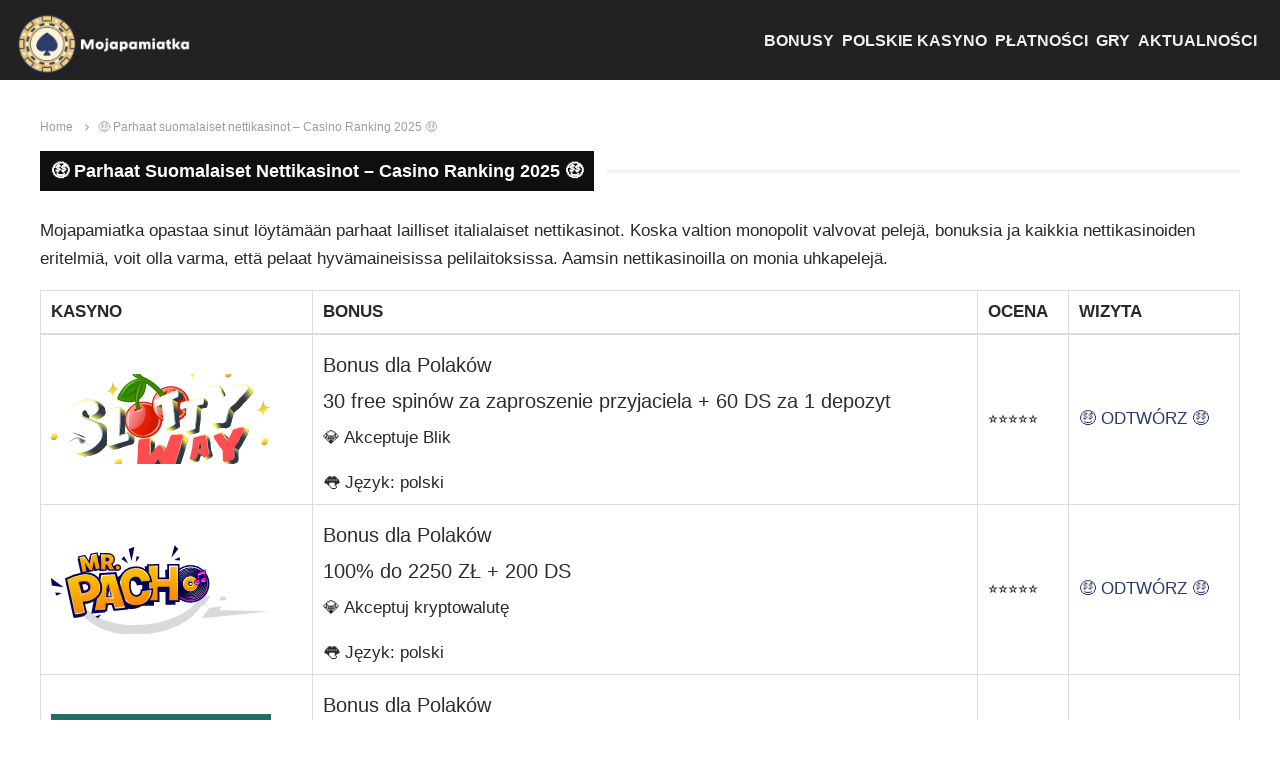

--- FILE ---
content_type: text/html; charset=UTF-8
request_url: https://mojapamiatka.pl/nettikasinot/
body_size: 16177
content:
<!DOCTYPE html>
<html lang="pl-PL">
 <head>
  <title>
   ▷ Najlepsze kasyna online: top oferty dla Polaków 2025
  </title>
  <meta content="Mamy najlepsze i sprawdzone kasyna internetowe w Polsce na PC i mobile. Zagraj z nami w bezpiecznych i licencjonowanych kasynach dla Polaków." name="description"/>
  <meta charset="utf-8">
<meta http-equiv="x-ua-compatible" content="ie=edge">
<meta name="viewport" content="width=device-width, initial-scale=1, user-scalable=1, shrink-to-fit=no">
<link
  href="https://mojapamiatka.pl/index/wp-content/uploads/2022/07/cropped-favikon-32x32.png"
  rel="icon"
  sizes="32x32"
/>
<link rel="canonical" href="https://mojapamiatka.pl/nettikasinot/" />
<meta name="robots" content="index, follow">
<meta name="googlebot" content="noarchive">
<link href="https://mojapamiatka.pl/index/wp-content/css/style.css" rel="stylesheet"/>
<link href="https://mojapamiatka.pl/index/wp-content/css/header.css" rel="stylesheet"/>
<meta name="google-site-verification" content="SGuDCqAnwwpJwula82e7uXil5SMtCoxyahXQ6Anyd9k" />
<meta name="google-site-verification" content="6oyYw_ySLb6jyRMMs4trvjETHY25ZacVQP2bMZ_ffW0" /> </head>
 <header class="c-header js-header">
  <div class="c-header-container o-container">
    <a href="https://mojapamiatka.pl/" class="c-header-logo">
      <img
        alt="Mojapamiatka"
        title="Mojapamiatka"
        src="https://mojapamiatka.pl/index/wp-content/uploads/2022/07/frame3-2.png"
        height="43"
        width="109"
      />
    </a>
    <button
      class="c-header-menu-button js-header-burger-btn"
      aria-label="Pokaż menu"
    >
      <span></span>
      <span></span>
      <span></span>
    </button>
    <nav class="c-header-menu">
      <ul class="c-header-menu-list">
        <li class="c-header-menu-list-item">
          <a href="https://mojapamiatka.pl/bonusy-kasyn/">Bonusy</a>
          <button
            aria-label="Pokaż menu podrzędne"
            class="c-header-submenu-button js-menu-show-btn"
          ></button>
          <ul>
            <li>
              <a href="https://mojapamiatka.pl/bonus-od-depozytu/">Bonus od depozytu</a>
            </li>
            <li>
              <a href="https://mojapamiatka.pl/bonusy-bez-depozytu/">Bonusy bez depozytu</a>
            </li>
            <li>
              <a href="https://mojapamiatka.pl/bonusy-powitalne/">Bonusy powitalne</a>
            </li>
            <li class="c-header-menu-list-item js-menu-item">
              <a href="https://mojapamiatka.pl/darmowe-spiny/">Darmowe spiny</a>
              <button
                aria-label="Pokaż menu podrzędne"
                class="c-header-submenu-button js-menu-show-btn"
              ></button>
              <ul>
                <li>
                  <a href="https://mojapamiatka.pl/10-darmowych-spinow/">
                    10 darmowych spinów bez depozytu
                  </a>
                </li>
                <li>
                  <a href="https://mojapamiatka.pl/20-darmowych-spinow/">
                    20 darmowych spinów bez depozytu
                  </a>
                </li>
                <li>
                  <a href="https://mojapamiatka.pl/30-darmowych-spinow/">
                    30 darmowych spinów bez depozytu
                  </a>
                </li>
                <li>
                  <a href="https://mojapamiatka.pl/50-darmowych-spinow/">
                    50 darmowych spinów bez depozytu
                  </a>
                </li>
              </ul>
            </li>
            <li>
              <a href="https://mojapamiatka.pl/bonus-cashback/">Bonusy cashback</a>
            </li>
            <li>
              <a href="https://mojapamiatka.pl/bonus-high-roller/">Bonus High Roller</a>
            </li>
            <li>
              <a href="https://mojapamiatka.pl/bonus-za-polecenia-przyjaciela/">
                Bonus za Polecenia Przyjaciela
              </a>
            </li>
            <li>
              <a href="https://mojapamiatka.pl/bonus-urodzinowy/">Bonus urodzinowy</a>
            </li>
            <li>
              <a href="https://mojapamiatka.pl/bonus-bez-zakladow/">Bonus bez zakładów</a>
            </li>
            <li>
              <a href="https://mojapamiatka.pl/kody-promocyjne/">Kody promocyjne do kasyn</a>
            </li>
          </ul>
        </li>
        <li class="c-header-menu-list-item">
          <a href="https://mojapamiatka.pl/kasyno/">Polskie kasyno</a>
          <button
            aria-label="Pokaż menu podrzędne"
            class="c-header-submenu-button js-menu-show-btn"
          ></button>
          <ul>
            <li class="c-header-menu-list-item">
              <a href="#">Recenzje kasyn</a>
              <button
                aria-label="Pokaż menu podrzędne"
                class="c-header-submenu-button js-menu-show-btn"
              ></button>
              <ul>
                <li>
                  <a href="https://mojapamiatka.pl/ohmyspins-casino/">OhMySpins casino</a>
                </li>
                <li>
                  <a href="https://mojapamiatka.pl/hell-spin-casino/">Hell spin casino</a>
                </li>
                <li>
                  <a href="https://mojapamiatka.pl/hotslots-casino/">HotSlots casino</a>
                </li>
                <li>
                  <a href="https://mojapamiatka.pl/ivibet-casino/">Ivibet casino</a>
                </li>
                <li>
                  <a href="https://mojapamiatka.pl/cashalot-casino/">Cashalot casino</a>
                </li>
                <li>
                  <a href="https://mojapamiatka.pl/total-casino/">🧡 Totalcasino 🧡</a>
                </li>
                <li>
                  <a href="https://mojapamiatka.pl/5gringos-casino/">5Gringos casino</a>
                </li>
                <li>
                  <a href="https://mojapamiatka.pl/spinamba-casino/">Spinamba casino</a>
                </li>
                <li>
                  <a href="https://mojapamiatka.pl/n1-casino/">N1 casino</a>
                </li>
                <li>
                  <a href="https://mojapamiatka.pl/slottojam-casino/">Slottojam casino</a>
                </li>
                <li>
                  <a href="https://mojapamiatka.pl/ice-casino/">Ice Casino</a>
                </li>
                <li>
                  <a href="https://mojapamiatka.pl/boomerang-casino/">Boomerang casino</a>
                </li>
                <li>
                  <a href="https://mojapamiatka.pl/slottica-casino/">Slottica casino</a>
                </li>
                <li>
                  <a href="https://mojapamiatka.pl/1win-casino/">1win casino</a>
                </li>
                <li>
                  <a href="https://mojapamiatka.pl/vulkan-vegas-casino/">Vulkan vegas casino</a>
                </li>
                <li>
                  <a href="https://mojapamiatka.pl/ggbet-casino/">GGbet casino</a>
                </li>
                <li>
                  <a href="https://mojapamiatka.pl/galaxyno-casino/">Galaxyno Casino</a>
                </li>
                <li>
                  <a href="https://mojapamiatka.pl/bizzo-casino/">Bizzo casino</a>
                </li>
                <li>
                  <a href="https://mojapamiatka.pl/national-casino/">National casino</a>
                </li>
                <li>
                  <a href="https://mojapamiatka.pl/malina-casino/">Malina casino</a>
                </li>
                <li>
                  <a href="https://mojapamiatka.pl/20bet-casino/">20bet casino</a>
                </li>
                <li>
                  <a href="https://mojapamiatka.pl/888starz-casino/">888starz</a>
                </li>
                <li>
                  <a href="https://mojapamiatka.pl/nomini-casino/">Nomini casino</a>
                </li>
                <li>
                  <a href="https://mojapamiatka.pl/stake-casino-2/">Stake casino</a>
                </li>
                <li>
                  <a href="https://mojapamiatka.pl/energy-casino-2/">Energy casino</a>
                </li>
                <li>
                  <a href="https://mojapamiatka.pl/supercat-casino/">SuperCat casino</a>
                </li>
                <li>
                  <a href="https://mojapamiatka.pl/oshi-casino/">Oshi casino</a>
                </li>
                <li>
                  <a href="https://mojapamiatka.pl/verde-casino/">Verde casino</a>
                </li>
                <li>
                  <a href="https://mojapamiatka.pl/mystake-casino/">Mystake casino</a>
                </li>
                <li>
                  <a href="https://mojapamiatka.pl/coral-casino/">Coral casino</a>
                </li>
                <li>
                  <a href="https://mojapamiatka.pl/nitro-casino-2/">Nitro casino</a>
                </li>
                <li>
                  <a href="https://mojapamiatka.pl/recenzje-lemon-casino/">Lemon casino</a>
                </li>
              </ul>
            </li>
            <li class="c-header-menu-list-item">
              <a href="https://mojapamiatka.pl/kasyno/mobilne/">Mobilne kasyno</a>
              <button
                aria-label="Pokaż menu podrzędne"
                class="c-header-submenu-button js-menu-show-btn"
              ></button>
              <ul>
                <li class="c-header-menu-list-item">
                  <a href="https://mojapamiatka.pl/aplikacja/">Kasyno aplikacja</a>
                  <button
                    aria-label="Pokaż menu podrzędne"
                    class="c-header-submenu-button js-menu-show-btn"
                  ></button>
                  <ul>
                    <li>
                      <a href="https://mojapamiatka.pl/aplikacja/total-casino-app/">
                        Total Casino Aplikacja
                      </a>
                    </li>
                    <li>
                      <a href="https://mojapamiatka.pl/aplikacja/betsson-app/">Betsson Aplikacja</a>
                    </li>
                    <li>
                      <a href="https://mojapamiatka.pl/aplikacja/888starz-app/">
                        888Starz aplikacja
                      </a>
                    </li>
                    <li>
                      <a href="https://mojapamiatka.pl/aplikacja/lemon-casino-app/">
                        Lemon Casino Aplikacja
                      </a>
                    </li>
                    <li>
                      <a href="https://mojapamiatka.pl/aplikacja/ggbet-app/">GGBet Aplikacja</a>
                    </li>
                    <li>
                      <a href="https://mojapamiatka.pl/aplikacja/mr-bet-app/">
                        Mr Bet Casino Aplikacja
                      </a>
                    </li>
                    <li>
                      <a href="https://mojapamiatka.pl/aplikacja/22bet-app/">22Bet Aplikacja</a>
                    </li>
                    <li>
                      <a href="https://mojapamiatka.pl/aplikacja/bet365-app/">Bet365 aplikacja</a>
                    </li>
                    <li>
                      <a href="https://mojapamiatka.pl/aplikacja/slottica-app/">
                        Slottica aplikacja
                      </a>
                    </li>
                    <li>
                      <a href="https://mojapamiatka.pl/aplikacja/mostbet-app/">Mostbet aplikacja</a>
                    </li>
                    <li>
                      <a href="https://mojapamiatka.pl/aplikacja/betsafe-app/">Betsafe Aplikacja</a>
                    </li>
                    <li>
                      <a href="https://mojapamiatka.pl/aplikacja/vulkan-vegas-app/">
                        Vulkan Vegas Aplikacja
                      </a>
                    </li>
                    <li>
                      <a href="https://mojapamiatka.pl/aplikacja/slottyway-app/">
                        Slottyway aplikacja
                      </a>
                    </li>
                  </ul>
                </li>
                <li>
                  <a href="https://mojapamiatka.pl/kasyno/mobilne/na-androida/">Kasyna Android</a>
                </li>
                <li>
                  <a href="https://mojapamiatka.pl/kasyno/mobilne/na-iphone/">Kasyna iPhone</a>
                </li>
                <li>
                  <a href="https://mojapamiatka.pl/kasyno/mobilne/na-ipad/">Kasyna iPad</a>
                </li>
              </ul>
            </li>
            <li>
              <a href="https://mojapamiatka.pl/kasyno/wyplacalne/">Wypłacalne kasyna</a>
            </li>
            <li>
              <a href="https://mojapamiatka.pl/kasyno/na-zywo/">Kasyna na żywo</a>
            </li>
            <li>
              <a href="https://mojapamiatka.pl/kasyno/na-prawdziwe-pieniadze/">
                Kasyna nа prawdziwe pieniądze
              </a>
            </li>
            <li>
              <a href="https://mojapamiatka.pl/kasyno/dobre/">Dobre kasyno online</a>
            </li>
            <li>
              <a href="https://mojapamiatka.pl/kasyno/nowe/">Nowe kasyna</a>
            </li>

            <li>
              <a href="https://mojapamiatka.pl/kasyno/szybkie-wyplaty/">
                Kasyno online szybkie wypłaty
              </a>
            </li>
            <li>
              <a href="https://mojapamiatka.pl/kasyno/bez-weryfikacji/">Kasyno bez weryfikacji</a>
            </li>
            <li>
              <a href="https://mojapamiatka.pl/kasyno/bez-rejestracji/">Kasyno bez rejestracji</a>
            </li>
            <li>
              <a href="https://mojapamiatka.pl/kasyno/z-krupierami/">Kasyna z krupierami na żywo</a>
            </li>
          </ul>
        </li>
        <li class="c-header-menu-list-item">
          <a href="https://mojapamiatka.pl/platnosci/">Płatności</a>
          <button
            aria-label="Pokaż menu podrzędne"
            class="c-header-submenu-button js-menu-show-btn"
          ></button>
          <ul>
            <li>
              <a href="https://mojapamiatka.pl/platnosci/blik/">Blik Kasyno</a>
            </li>
            <li>
              <a href="https://mojapamiatka.pl/platnosci/crypto-casino/bitcoin/">Bitcoin Kasyno</a>
            </li>
            <li>
              <a href="https://mojapamiatka.pl/platnosci/mastercard/">Mastercard Kasyno</a>
            </li>
            <li>
              <a href="https://mojapamiatka.pl/platnosci/visa/">Visa Kasyno</a>
            </li>
            <li>
              <a href="https://mojapamiatka.pl/platnosci/paypal/">Paypal Kasyno</a>
            </li>
            <li>
              <a href="https://mojapamiatka.pl/platnosci/muchbetter/">Muchbetter Kasyno</a>
            </li>
            <li>
              <a href="https://mojapamiatka.pl/platnosci/paysafecard/">Paysafecard Kasyno</a>
            </li>
            <li>
              <a href="https://mojapamiatka.pl/platnosci/skrill/">Skrill Kasyno</a>
            </li>
            <li>
              <a href="https://mojapamiatka.pl/platnosci/jeton/">Jeton Kasyno</a>
            </li>
            <li>
              <a href="https://mojapamiatka.pl/platnosci/neosurf/">Neosurf Kasyno</a>
            </li>
            <li>
              <a href="https://mojapamiatka.pl/platnosci/ecopayz/">EcoPayz Kasyno</a>
            </li>
            <li>
              <a href="https://mojapamiatka.pl/platnosci/neteller/">Neteller Kasyno</a>
            </li>
            <li>
              <a href="https://mojapamiatka.pl/platnosci/click2pay/">Click2Pay Kasyno</a>
            </li>
            <li>
              <a href="https://mojapamiatka.pl/platnosci/cashlib/">CASHlib Kasyno</a>
            </li>
          </ul>
        </li>
        <li class="c-header-menu-list-item">
          <a href="https://mojapamiatka.pl/gry/">Gry</a>
          <button
            aria-label="Pokaż menu podrzędne"
            class="c-header-submenu-button js-menu-show-btn"
          ></button>
          <ul>
            <li class="c-header-menu-list-item">
              <a href="https://mojapamiatka.pl/gry/ruletka/">Ruletka</a>
              <button
                aria-label="Pokaż menu podrzędne"
                class="c-header-submenu-button js-menu-show-btn"
              ></button>
              <ul>
                <li>
                  <a href="https://mojapamiatka.pl/gry/ruletka/europejska/">Europejska</a>
                </li>
              </ul>
            </li>
            <li class="c-header-menu-list-item">
              <a href="https://mojapamiatka.pl/automaty/">Automaty</a>
              <button
                aria-label="Pokaż menu podrzędne"
                class="c-header-submenu-button js-menu-show-btn"
              ></button>
              <ul>
                <li>
                  <a href="https://mojapamiatka.pl/automaty/jednoreki-bandyta/">Jednoreki bandyta</a>
                </li>
                <li>
                  <a href="https://mojapamiatka.pl/automaty/owoce/">Darmowe Gry Hazardowe Owoce</a>
                </li>
                <li>
                  <a href="https://mojapamiatka.pl/automaty/classic/">Klasyczne sloty</a>
                </li>
                <li>
                  <a href="https://mojapamiatka.pl/automaty/wideo/">Video Slots</a>
                </li>
                <li class="c-header-menu-list-item">
                  <a href="#">Wszystkie automaty do gier</a>
                  <button
                    aria-label="Pokaż menu podrzędne"
                    class="c-header-submenu-button js-menu-show-btn"
                  ></button>
                  <ul>
                    <li>
                      <a href="https://mojapamiatka.pl/automaty/smiling-joker/">Smiling Joker</a>
                    </li>
                    <li>
                      <a href="https://mojapamiatka.pl/automaty/fruit-mania/">Fruit Mania Wazdan</a>
                    </li>
                    <li>
                      <a href="https://mojapamiatka.pl/automaty/sizzling-hot/">Sizzling Hot</a>
                    </li>
                    <li>
                      <a href="https://mojapamiatka.pl/automaty/sizzling-hot-deluxe/">
                        Sizzling Hot Deluxe
                      </a>
                    </li>
                    <li>
                      <a href="https://mojapamiatka.pl/automaty/money-train-2/">Money train 2</a>
                    </li>
                    <li>
                      <a href="https://mojapamiatka.pl/automaty/book-of-ra/">Book of Ra</a>
                    </li>
                    <li>
                      <a href="https://mojapamiatka.pl/automaty/ultra-hot/">Ultra Hot</a>
                    </li>
                    <li>
                      <a href="https://mojapamiatka.pl/automaty/thunderstruck-2/">Thunderstruck 2</a>
                    </li>
                    <li>
                      <a href="https://mojapamiatka.pl/automaty/book-of-dead/">Book of Dead</a>
                    </li>
                    <li>
                      <a href="https://mojapamiatka.pl/automaty/sweet-bonanza/">Sweet Bonanza</a>
                    </li>
                    <li>
                      <a href="https://mojapamiatka.pl/automaty/fire-joker/">Fire Joker</a>
                    </li>
                    <li>
                      <a href="https://mojapamiatka.pl/automaty/mega-joker/">Mega Joker</a>
                    </li>
                    <li>
                      <a href="https://mojapamiatka.pl/automaty/7-sins/">7 sins</a>
                    </li>
                    <li>
                      <a href="https://mojapamiatka.pl/automaty/golden-goddess/">Golden Goddess</a>
                    </li>
                    <li>
                      <a href="https://mojapamiatka.pl/automaty/lucky-ladys-charm-deluxe/">
                        Lucky lady’s charm deluxe
                      </a>
                    </li>
                    <li>
                      <a href="https://mojapamiatka.pl/automaty/dolphins-pearl/">Dolphin`s pearl</a>
                    </li>
                  </ul>
                </li>
              </ul>
            </li>
          </ul>
        </li>
        <li class="c-header-menu-list-item">
          <a href="https://mojapamiatka.pl/category/blog/aktualnosci/">Aktualności</a>
          <button
            aria-label="Pokaż menu podrzędne"
            class="c-header-submenu-button js-menu-show-btn"
          ></button>
          <ul>
            <li>
              <a href="https://mojapamiatka.pl/slottica-casino-logowanie/">
                Slottica casino logowanie
              </a>
            </li>
            <li>
              <a href="https://mojapamiatka.pl/euro-casino-logowanie/">Euro Casino logowanie</a>
            </li>
          </ul>
        </li>
      </ul>
    </nav>
  </div>
</header> <body class="page-template-default page page-id-1862 page-parent bs-theme bs-publisher bs-publisher-bold-mag active-light-box ltr close-rh page-layout-1-col page-layout-no-sidebar full-width active-sticky-sidebar main-menu-sticky-smart main-menu-full-width active-ajax-search wpb-js-composer js-comp-ver-6.7.0 vc_responsive bs-ll-a" data-rsssl="1" dir="ltr">
  <div class="main-wrap content-main-wrap">
   <nav aria-label="Breadcrumbs" class="bf-breadcrumb clearfix bc-top-style" role="navigation">
    <div class="container bf-breadcrumb-container">
     <ul class="bf-breadcrumb-items" itemscope="" itemtype="http://schema.org/BreadcrumbList">
      <li class="bf-breadcrumb-item bf-breadcrumb-begin" itemprop="itemListElement" itemscope="" itemtype="http://schema.org/ListItem">
       <a href="https://mojapamiatka.pl/" itemprop="item" rel="home">
        <span itemprop="name">
         Home
        </span>
       </a>
      </li>
      <li class="bf-breadcrumb-item bf-breadcrumb-end" itemprop="itemListElement" itemscope="" itemtype="http://schema.org/ListItem">
       <span itemprop="name">
        🤑 Parhaat suomalaiset nettikasinot – Casino Ranking 2025 🤑
       </span>
      </li>
     </ul>
    </div>
   </nav>
   <main class="content-container" id="content">
    <div class="layout-1-col layout-no-sidebar container layout-bc-before">
     <div class="content-column">
      <div class="single-container">
       <article class="post-1862 type-page has-post-thumbnail single-page-content single-page-simple-content">
        <h1 class="section-heading sh-t4 sh-s1">
         <span class="post-title h-text">
          🤑 Parhaat suomalaiset nettikasinot – Casino Ranking 2025 🤑
         </span>
        </h1>
        <div class="entry-content clearfix">
         <p>
          Mojapamiatka opastaa sinut löytämään parhaat lailliset
                    italialaiset nettikasinot. Koska valtion monopolit valvovat
                    pelejä, bonuksia ja kaikkia nettikasinoiden eritelmiä, voit
                    olla varma, että pelaat hyvämaineisissa pelilaitoksissa.
                    Aamsin nettikasinoilla on monia uhkapelejä.
         </p>
         <div class="wp-block-table table-cta">
  <table class="table-cta">
    <thead>
      <tr>
        <th class="has-text-align-center">KASYNO</th>
        <th class="has-text-align-center">BONUS</th>
        <th class="has-text-align-center">OCENA</th>
        <th class="has-text-align-center">WIZYTA</th>
      </tr>
    </thead>
    <tbody>
      <tr>
        <td class="has-text-align-center">
          <a href="https://mojapamiatka.pl/slotty-way-casino/">
            <img
              alt="Slottyway"
              class="wp-image-383"
              src="https://mojapamiatka.pl/index/wp-content/uploads/2024/05/slottyway.svg"
            />
          </a>
        </td>
        <td class="has-text-align-center">
          <h4>
            <span class="hilite"> Bonus dla Polaków </span>
          </h4>
          <h4>
            <span class="hilite">
              <span class="numeric"> 30 free spinów za zaproszenie przyjaciela </span>

              +

              <span class="numeric"> 60 DS za 1 depozyt </span>
            </span>
          </h4>
          <p>💎 Akceptuje Blik</p>
          <p>👅 Język: polski</p>
        </td>
        <td class="has-text-align-center">⭐⭐⭐⭐⭐</td>
        <td class="has-text-align-center">
          <a class="visbutton" href="https://mojapamiatka.pl/slottyway-source/" rel="nofollow noopener" target="_blank">
            🤑 ODTWÓRZ 🤑
          </a>
        </td>
      </tr>
      <tr>
        <td class="has-text-align-center">
          <a href="#">
            <img
              alt="Mr pacho casino"
              class="wp-image-383"
              src="https://mojapamiatka.pl/index/wp-content/uploads/2024/05/mrpacho-logo-sm.svg"
            />
          </a>
        </td>
        <td class="has-text-align-center">
          <h4>
            <span class="hilite"> Bonus dla Polaków </span>
          </h4>
          <h4>
            <span class="hilite">
              <span class="numeric"> 100% do 2250 ZŁ </span>

              +

              <span class="numeric"> 200 DS </span>
            </span>
          </h4>
          <p>💎 Akceptuj kryptowalutę</p>
          <p>👅 Język: polski</p>
        </td>
        <td class="has-text-align-center">⭐⭐⭐⭐⭐</td>
        <td class="has-text-align-center">
          <a class="visbutton" href="#" rel="nofollow noopener" target="_blank">
            🤑 ODTWÓRZ 🤑
          </a>
        </td>
      </tr>
      <tr>
        <td class="has-text-align-center">
          <a href="https://mojapamiatka.pl/lemon-casino/">
            <img
              alt="Lemon casino"
              class="wp-image-383"
              src="https://mojapamiatka.pl/index/wp-content/uploads/2022/06/lemon-casino.jpg"
            />
          </a>
        </td>
        <td class="has-text-align-center">
          <h4>
            <span class="hilite"> Bonus dla Polaków </span>
          </h4>
          <h4>
            <span class="hilite">
              <span class="numeric"> 3000 ZŁ </span>

              +

              <span class="numeric"> 200 FS </span>
            </span>
          </h4>
          <p>🎰 800+ slotów i innych gier</p>
          <p>🙋 Łatwo się zarejestrować</p>
        </td>
        <td class="has-text-align-center">⭐⭐⭐⭐⭐</td>
        <td class="has-text-align-center">
          <a class="visbutton" href="#" rel="nofollow noopener" target="_blank">
            🤑 ODTWÓRZ 🤑
          </a>
        </td>
      </tr>
      <tr>
        <td class="has-text-align-center">
        <a href="https://mojapamiatka.pl/hell-spin-casino/">
          <img
            alt="Hell spin casino"
            class="wp-image-383"
            src="https://mojapamiatka.pl/index/wp-content/uploads/2022/06/4773_500x250_white.png"
          />
          </a>
        </td>
        <td class="has-text-align-center">
          <span class="hilite">
            Ekskluzywny bonus

            <span class="numeric"> 1600 PLN </span>

            +

            <span class="numeric"> 150 FS </span>
          </span>
          <p>🎰 Gry: 5000+</p>
          <p>👅 Język: polski</p>
        </td>
        <td class="has-text-align-center">⭐⭐⭐⭐⭐</td>
        <td class="has-text-align-center">
          <a class="visbutton" href="#" rel="nofollow noopener" target="_blank">
            🤑 ODTWÓRZ 🤑
          </a>
        </td>
      </tr>
      <tr>
        <td class="has-text-align-center">
        <a href="https://mojapamiatka.pl/ivibet-casino/">
          <img
            alt="Ivibet casino"
            class="wp-image-383"
            src="https://mojapamiatka.pl/index/wp-content/uploads/2022/08/ivibetcasinologo.jpg"
          />
          </a>
        </td>
        <td class="has-text-align-center">
          <span class="hilite">
            Ekskluzywny bonus

            <span class="numeric"> 1300 zł </span>

            +

            <span class="numeric"> 170 DS </span>
          </span>
        </td>
        <td class="has-text-align-center">⭐⭐⭐⭐⭐</td>
        <td class="has-text-align-center">
          <a class="visbutton" href="#" rel="nofollow noopener" target="_blank">
            🤑 ODTWÓRZ 🤑
          </a>
        </td>
      </tr>
      <tr>
        <td class="has-text-align-center">
          <a href="https://mojapamiatka.pl/hotslots-casino/">
            <img
              alt="HotSlots casino"
              class="wp-image-383"
              src="https://mojapamiatka.pl/index/wp-content/uploads/2022/09/hotslots-casino.jpg"
            />
          </a>
        </td>
        <td class="has-text-align-center">
          <p>
            <span class="hilite">
              Pakiet powitalny 100% do

              <span class="numeric"> 2500 ZŁ </span>
            </span>
          </p>
          <p>🎰 Gry: 5000+</p>
          <p>🔐 Licencja: Curacao</p>
          <p>👅 Język: polski</p>
        </td>
        <td class="has-text-align-center">⭐⭐⭐⭐⭐</td>
        <td class="has-text-align-center">
          <a class="visbutton" href="#" rel="nofollow noopener" target="_blank">
            🤑 ODTWÓRZ 🤑
          </a>
        </td>
      </tr>
    </tbody>
  </table>
</div>         <p>
          Voit pelata lähtö- ja saapumisaikoja, videopokeria, rulettia
                    ja paljon muuta. Näillä sivuilla voit myös lukea kaikki
                    arvostelut eri AAMS-verkkokasinoista, jotka toimivat
                    Italiassa, ja vertailla tarjottuja bonuksia.
         </p>
         <p>
          Tämä sivusto on todella hyödyllinen, jos haluat oppia
                    parhaista turvallisista nettikasinoista, joita voit löytää
                    internetistä. Sivuston eri linkkien ansiosta voit oppia
                    lisää parhaista aams-nettikasinoista ja vierailla niillä
                    niin usein kuin haluat.
         </p>
         <h2 class="wp-block-heading" id="h-kaikkien-parhaiden-nettikasinoiden-vertailu">
          Kaikkien parhaiden nettikasinoiden vertailu
         </h2>
         <div class="wp-block-image">
          <figure class="aligncenter size-large">
           <img alt="Parhaat suomalaiset nettikasinot" class="wp-image-1866" decoding="async" height="325" loading="lazy" src="https://mojapamiatka.pl/index/wp-content/uploads/2022/08/parhaat-suomalaiset-nettikasinot-1024x325.png" width="1024"/>
          </figure>
         </div>
         <p>
         </p>
         <p>
          Erittäin hyödyllinen menetelmä oikean nettikasinon
                    valitsemiseksi tarpeisiimme on vertailla eri kasinobrändejä,
                    jotka ovat AAMS:n valtuuttamia. Mojapamiatka on todellinen
                    vertailukohta kaikille niille, jotka haluavat vertailla ja
                    vastakkain sen nettikasinoita, jotka on hyväksytty Italiassa
                    lailla.
         </p>
         <p>
          Täällä näet kaiken nettikasinoista. Voit selvittää, kuinka
                    paljon bonusta on tarjolla, mitä pelejä on tarjolla ja
                    tietenkin viimeisimmät uutiset nettikasinoista. Mikään ei
                    ole jäänyt toimittajatiimimme huomiolta, sillä vain näin
                    voimme tarjota sinulle tietoa parhaista nettikasinoista.
         </p>
         <p>
          Käytä kasinoiden vertailumoottoriamme ja huomaat, että
                    valinta on todella helppoa. Älä innostu liikaa, vaan
                    analysoi eri kasinosivustoja ja tee oikea valinta.
                    Verkkopelaamisen pitäisi olla hauskaa, ja sen pitäisi
                    tapahtua vastuullisesti ja turvallisesti.
         </p>
         <h3 class="has-text-align-center wp-block-heading">
          Kasinon ominaisuudet
         </h3>
         <figure class="wp-block-table">
          <table>
           <tbody>
            <tr>
             <td>
              💖 Kuukauden kasino
             </td>
             <td>
              <a href="https://mojapamiatka.pl/fi/nitro-casino/">
               Nitro casino
              </a>
             </td>
            </tr>
            <tr>
             <td>
              📱 Paras kasinosovellus
             </td>
             <td>
              <a href="https://mojapamiatka.pl/fi/rapid-casino/">
               Rapid casino
              </a>
             </td>
            </tr>
            <tr>
             <td>
              💵 Parhaat ilmaiset bonukset
             </td>
             <td>
              <a href="https://mojapamiatka.pl/fi/ultra-casino/">
               Ultra casino
              </a>
             </td>
            </tr>
            <tr>
             <td>
              🎬 Paras live kasino
             </td>
             <td>
              Boomerang casino
             </td>
            </tr>
            <tr>
             <td>
              💰 Paras Paypal-kasino
             </td>
             <td>
              Lemon casino
             </td>
            </tr>
            <tr>
             <td>
              👑 Casino, jossa on enemmän pelejä
             </td>
             <td>
              Vulkan Vegas casino
             </td>
            </tr>
            <tr>
             <td>
              🎁 Paras tervetuliaisbonus
             </td>
             <td>
              Hell spin casino
             </td>
            </tr>
            <tr>
             <td>
              📌 Nowe Top Casino
             </td>
             <td>
              GGbet casino
             </td>
            </tr>
            <tr>
             <td>
              🍒 Paras kasino lähtö
             </td>
             <td>
              Rizk casino
             </td>
            </tr>
            <tr>
             <td>
              💎 Paras ruletti kasino
             </td>
             <td>
              Hell spin casino
             </td>
            </tr>
            <tr>
             <td>
              🚀 Paras blackjack kasino
             </td>
             <td>
              Spinamba casino
             </td>
            </tr>
            <tr>
             <td>
              ☎ Apua parhaalle kasinolle
             </td>
             <td>
              Vulkan Vegas casino
             </td>
            </tr>
            <tr>
             <td>
              🃏 Paras videopokeri
             </td>
             <td>
              Lemon casino
             </td>
            </tr>
           </tbody>
          </table>
         </figure>
         <h2 class="wp-block-heading">
          Mikä on paras nettikasinosivusto
         </h2>
         <p>
          Tämä on kysymys, jota monet lailliset rahapelien harrastajat
                    kysyvät itseltään: mikä nettikasinosivusto on paras?
                    Toimitustiimimme on valmis vastaamaan tähän kysymykseen
                    ohjaamalla sinut parhaalle pelisivustolle, jolla on
                    laillinen italialainen lisenssi.
         </p>
         <p>
          Haluamme, että voit pelata online-kasinopelejä parhaalla
                    mahdollisella tavalla valitsemalla parhaista saatavilla
                    olevista alustoista, joita Italian markkinoilla on tarjolla.
                    Olemme todellisia asiantuntijoita, ja siksi kuka meitä
                    paremmin voi vastata tähän kysymykseen, jota monet pelaajat
                    kysyvät itseltään. Tulet huomaamaan, että apumme on tärkeää,
                    kun valitset nettikasinoa.
         </p>
         <p>
          Tarjoamme sinulle työkalut, joita tarvitset tietääksesi
                    kaikki parhaat nettikasinosivustot, jotka ovat tällä
                    hetkellä saatavilla ja laillisia Italiassa. Kun olet oppinut
                    kaikki perusasiat, jotka kokeneen pelaajan on tiedettävä,
                    sinäkin tiedät, minkä pelialustan valita.
         </p>
         <p>
          Italiassa on monia nettikasinoita, jotka toivottavat
                    pelaajat tervetulleiksi. Tarkastelemme kaikkia parhaita
                    nettikasinoita ja tarkistamme ne viimeistä peliä tai bonusta
                    myöten. Älä huoli, Mojapamiatka ansiosta sinäkin voit
                    vastata kysymykseen: mikä nettikasino on paras? Mene ja
                    pelaa vastuullisesti ja turvallisesti.
         </p>
         <h2 class="wp-block-heading">
          Pelaaminen nettikasinoillaPelaaminen nettikasinoilla: näin
                    se tehdään
         </h2>
         <p>
          Tiedämme, että jos olet päässyt sivuillemme, olet
                    AAMS/ADM-lisensoitujen laillisten italialaisten
                    nettikasinoiden hauskan maailman fani. Haluamme näyttää
                    sinulle parhaan tavan aloittaa pelaaminen nettikasinoilla
                    oikealla ja vastuullisella tavalla.
         </p>
         <p>
          Olemme keränneet kaikki alan huippuasiantuntijat antamaan
                    sinulle kattavan selityksen tärkeimmistä vaiheista, jotka
                    sinun on otettava aloittaaksesi turvallisen pelaamisen
                    parhailla italialaisilla kasinoilla.
         </p>
         <blockquote class="wp-block-quote">
          <p>
           Kuten alla näet, nettikasinoilla pelaaminen ei ole
                      lainkaan vaikeaa, vaan se vie vain muutaman minuutin, ja
                      voit heti alkaa nauttia peleistä, kuten kolikkopeleistä,
                      ruletista, blackjackista ja monista muista.
          </p>
         </blockquote>
         <p>
          Ennen kuin kerromme sinulle perusasiat, jotka sinun on
                    tehtävä aloittaaksesi pelaamisen nettikasinoilla, muista
                    aina, että sinun on tehtävä kaikki turvallisesti ja
                    vastuullisesti. Älä innostu liikaa ja kohtele parhaita
                    kasinosivustoja viihteen lähteenä. Tässä ovat tärkeimmät
                    vaiheet kasinopelien pelaamiseen verkossa:
         </p>
         <ul>
          <li>
           Valitse nettikasino listaltamme: yllä näet
                      reaaliaikaisesti päivitetyn paremmuusjärjestyksen
                      parhaista AAMS/ADM-yhteensopivista italialaisista
                      nettikasinoista. Tutustu tarjottuihin ominaisuuksiin,
                      kuten bonuksiin, voittoihin ja peleihin, ja valitse
                      suosikkisi.
           <br/>
           Rekisteröidy syöttämällä tietosi: Kun olet valinnut
                      täydellisen nettikasinon, jossa voit pelata, sinun
                      tarvitsee vain luoda pelitili. Kaikki vertailemamme
                      sivustot ovat laillisia, italialaisia ja AAMS/ADM:n
                      virallisesti lisensoimia, joten voit olla varma, että
                      tietosi ovat turvassa. Valitse käyttäjätunnus, syötä
                      sähköpostiosoitteesi ja noudata ohjeita, joita sinua
                      pyydetään tekemään. Tärkeintä on vahvistaa tilisi
                      lähettämällä valitsemasi nettikasinon vaatimat asiakirjat.
          </li>
          <li>
           Älä unohda nostaa bonusta: Kuten näet parhaiden
                      AAMS/ADM-vaatimusten mukaisten italialaisten
                      nettikasinoiden vertailussa, nämä sivustot tarjoavat
                      erityyppisiä bonuksia. Täydellistä, kun olet luonut
                      tilisi, valitse sinulle sopiva bonus ja lunasta se. Tämä
                      antaa sinulle enemmän resursseja leikkiä.
          </li>
          <li>
           Tee ensimmäinen talletus: Kaikilla tässä vertailluilla
                      laillisilla AAMS/ADM-verkkokasinoilla on parhaat
                      turvalliset maksujärjestelmät, joita verkkoteknologia voi
                      tarjota. Jos haluat pelata oikealla rahalla, sinun on vain
                      valittava maksutapa ja lisättävä sillä varoja tilillesi.
                      Haluamme muistuttaa, että talletusta ei tarvita ja että
                      nettikasinopelejä voi pelata myös ilmaiseksi.
          </li>
          <li>
           Kaikki parhaat nettipelit käytettävissänne: tässä on
                      viimeinen ja perusvaihe, eli valinta monista
                      nettikasinoiden tarjoamista peleistä, joilla voit pelata.
                      Parhaimmilla italialaisilla nettikasinoilla on monia
                      pelejä, joista suosituimpia ovat kolikkopelit, blackjack,
                      ruletti, videopokeri, arcade-pelit ja monet muut. Voit
                      kokeilla niitä kaikkia, joten nyt olet todella valmis
                      valitsemaan suosikkipelisi ja pelaamaan vastuullisesti ja
                      turvallisesti parhailla laillisilla italialaisilla
                      nettikasinosivustoilla.
          </li>
         </ul>
         <p>
          Noudattamalla näitä yllä lueteltuja yksinkertaisia ohjeita
                    huomaat, että pelaaminen parhailla AAMS/ADM-lisensoiduilla
                    italialaisilla kasinosivustoilla on todellista hupia. Paljon
                    pelejä, paljon bonuksia ja paljon hauskaa odottaa sinua.
                    Italian parhaana kasinoiden vertailusivustona haluamme
                    muistuttaa sinua siitä, että pelaaminen voi aiheuttaa
                    riippuvuutta ja että jos valitset uhkapelien tien verkossa,
                    sinun tulisi tehdä se turvallisimmalla ja vastuullisimmalla
                    tavalla. Pelaa turvallisesti, pelaa vain laillisilla
                    italialaisilla nettikasinoilla, joita Mojapamiatka vertailee
                    puolestasi.
         </p>
         <h2 class="wp-block-heading">
          Erittäin turvalliset nettikasinot
         </h2>
         <p>
          Verkkoturvallisuus toteutuu vain silloin, kun on olemassa
                    sääntelyelimiä. Nettikasinoalustojen osalta korkein
                    sääntelyelin, joka sääntelee ja määrittää parhaat
                    turvalliset nettikasinot, on AAMS/ADM. Kun AAMS sanoo, että
                    nettikasino voidaan lisensoida, se tarkoittaa, että kasino
                    on kaikin puolin turvallinen.
         </p>
         <p>
          AAMS-lisenssi on tehokas työkalu, joka suojaa sinua ja tekee
                    sinut tietoiseksi siitä, mitkä kasinot ovat todella
                    turvallisia Italiassa. Näiltä sivuilta löytyvien
                    AAMS-verkkokasinoiden ansiosta virtuaalipelaaminen ei ole
                    enää tabu, vaan ystävä, jonka kanssa voit pitää hauskaa.
                    Tutustu tarkemmin online-kasinoihin, joilla on AAMS-bonukset
                    ja lisenssit, sillä vain ne takaavat turvallisen, laillisen
                    ja luotettavan pelaamisen. Tämän sivuston sivuilta löydät
                    kaikki AAMS:n lisensoimat italialaiset nettikasinot. Viihde
                    kulkee sivujemme kautta. Tutustu johonkin näistä
                    turvallisista nettikasinoista ja varmista, että AAMS takaa
                    näiden virtuaalisten pelisalien laillisuuden.
         </p>
         <h2 class="wp-block-heading">
          Online Casino AAMS ADM
         </h2>
         <p>
          AAMS sääntelee ja takaa kaikkien italialaisten
                    nettikasinoiden turvallisuuden. Tiukan ja säännöllisen
                    valvonnan ansiosta valtion monopoli tarjoaa sinulle
                    mahdollisuuden pelata netin parhailla kasinoilla. Sinun on
                    oltava täysi-ikäinen voidaksesi pelata verkossa.
         </p>
         <p>
          Italiassa toimiluvan saaneiden nettikasinoiden on näytettävä
                    AAMS-logo sivustoillaan. Vertailemamme nettikasinot ovat
                    kaikki AAMS:n hyväksymiä. AAMS-kasinoilla on monia
                    uhkapelejä, ja ne ovat kaikki turvallisia. Erilaisilla
                    laillisilla italialaisilla kasinoilla voit pelata rulettia,
                    videopokeria, baccaratia ja blackjackia. Kun olet valinnut
                    suosikkikasinosi AAMS-kasinon, katso pelihuoneesta, mitä
                    pelejä on tarjolla. Hiiren napsautuksella voit tutustua
                    mihin tahansa tai kaikkiin AAMS:n parhaiden italialaisten
                    nettikasinoiden tarjolla oleviin uhkapeleihin. Kaikki
                    maksujärjestelmät ovat turvallisia, koska niitä valvovat
                    valtion monopolit. Aamsin nettikasinoilla voit tallettaa
                    postepayn, paypalin, pankkisiirron ja monien muiden
                    järjestelmien kautta. Sama koskee voittojen kotiuttamista
                    tarjolla olevista uhkapeleistä.
         </p>
         <h2 class="wp-block-heading">
          Käytä vinkkejä nettikasinoihin
         </h2>
         <p>
          Vain parhaiden nettikasinoiden oppaassamme sinulla on
                    mahdollisuus vertailla parhaita laillisia italialaisia
                    pelisaleja, joilla on säännöllinen AAMS-lisenssi. On niin
                    monia pelejä, joita voit kokeilla. Me toimituksesta
                    suosittelemme aina tutustumaan nettikasinoiden
                    kolikkopeleihin, sillä ne ovat itse pelisalien
                    viihdyttävimpiä pelejä.
         </p>
         <p>
          Muistutamme myös, että sinun on aina hyödynnettävä tarjolla
                    olevat bonukset ja hyödynnettävä kaikki
                    nettikasinokampanjat. Nyt on sinun aikasi vertailla parhaita
                    nettikasinoita, joilla on säännöllinen AAMS-lisenssi
                    Italialle. Muistutuksena mainittakoon, että nettikasinot
                    tarjoavat myös runsaasti oikean rahan jättipotteja
                    voitettavaksi. Kasinojen jättipottien arvo kasvaa päivä
                    päivältä. Pidä aina silmällä jättipotteja ja aseta panoksesi
                    turvallisesti ja luotettavasti.
         </p>
         <h2 class="wp-block-heading">
          Henkilötiedot online-kasinoissa ja tietosuoja
         </h2>
         <p>
          Yksityisyyden suoja on nykyään enemmän kuin koskaan
                    ajatuksiemme keskiössä. Jokainen miettii, ovatko hänen
                    verkkosivustolle syöttämänsä henkilötiedot turvallisia vai
                    eivät. Tässä haluamme puhua italialaisista nettikasinoista
                    ja niiden henkilötietojen käsittelystä.
         </p>
         <p>
          Kaikki lailliset AAMS-verkkokasinot (ADM) ovat nimettyjen
                    viranomaisten sertifioimia, ja ne käsittelevät ja
                    säilyttävät henkilötietojasi erittäin huolellisesti. Kun
                    syötät sähköpostiosoitteesi, nimesi ja muut tietosi
                    kasinosivustolle, ne tallennetaan kasinon omiin
                    tietokantoihin.
         </p>
         <p>
          Parhaiden laillisten kasinoiden sivustoilla ei ole vaaraa,
                    että henkilötietojasi levitetään tai myydään, vaan tiedot
                    ovat turvassa ja kasino käyttää niitä itse määrittämään,
                    oletko täysi-ikäinen. Näitä tietoja ei koskaan myydä tai
                    tarjota kolmansille osapuolille, joten yksityisyytesi on
                    100-prosenttisesti taattu. Mielipiteemme yksityisyydestä ja
                    nettikasinoista on täysin myönteinen.
         </p>
         <p>
          Italian laki velvoittaa IT-kasinoalustoja käyttämään
                    henkilötietoja oikein ja tunnollisesti. Voit olla varma,
                    että nettikasinot huolehtivat yksityisyytesi sekä
                    henkilökohtaisten ja arkaluonteisten tietojesi
                    suojaamisesta. Pelaa turvallisesti ja vastuullisesti.
         </p>
         <h2 class="wp-block-heading">
          Nettikasinon asiakaspalvelu
         </h2>
         <p>
          Erittäin tärkeä näkökohta, jota parhaat kasinot tarjoavat,
                    on epäilemättä asiakaspalvelu. Se, että meillä on aina joku,
                    joka voi ratkaista ongelmamme, voi todella auttaa ja tehdä
                    pelikokemuksestamme entistä mukavamman.
         </p>
         <p>
          Uusilla kasinoilla, joita suosittelemme Mojapamiatka, on
                    erinomainen asiakaspalvelu. Mutta miten otamme yhteyttä
                    kasinoihin ja saamme ongelmamme ratkaistua. Hyvin helppoa.
                    Voit käyttää kahta tapaa, joista ensimmäinen vie sinut
                    keskustelemaan suoraan koulutettujen operaattoreiden kanssa
                    ja toinen on lähettää sähköpostia itse asiakaspalveluun.
         </p>
         <p>
          Chat-palvelu on luonnollisesti suorempi, mutta voit olla
                    varma, että nettikasinot vastaavat myös sähköposteihisi
                    hyvin nopeasti. Parhaiden kasinosivustojen asiakaspalvelusta
                    voit kysyä mitä tahansa, mitä haluat sivustoon liittyen.
         </p>
         <p>
          Nettikasinot työllistävät vain pätevää henkilökuntaa, joka
                    on valmis ratkaisemaan ongelmasi milloin tahansa. Jos siis
                    tarvitset erityistä apua ymmärtämään paremmin valitsemaasi
                    italialaista nettikasinoa, ota yhteyttä asiakaspalveluun,
                    niin kaikki ratkaistaan parhaalla mahdollisella tavalla.
         </p>
         <p>
          Haluamme muistuttaa, että oikean rahan nettikasinoiden
                    asiakaspalvelu ei ole maksullista, vaan täysin ilmaista
                    kaikille, myös niille, jotka eivät ole liittyneet kasinoon
                    ja jotka haluavat tietää lisää tietyistä asioista ennen
                    pelaamista.
         </p>
         <h2 class="wp-block-heading">
          Pelaa hauskanpitoa nettikasinoilla
         </h2>
         <p>
          Älä aina ajattele voittamista. Toki ne ovat käteviä, ja
                    siksi haluat oppia nettikasinoista, mutta voimme neuvoa
                    sinua pitämään hauskaa nettikasinoilla ilman, että sinun
                    tarvitsee voittaa hinnalla millä hyvänsä.
         </p>
         <p>
          Nettikasinot on luotu juuri tätä tarkoitusta varten,
                    nimittäin siksi, että voit pitää hauskaa ja viettää muutaman
                    huolettoman tunnin. AAMS-sertifioiduilla nettikasinoilla
                    voit viettää hauskaa. Sen lisäksi, että ne ovat turvallisia
                    ja laillisia, kuten niiden AAMS-sertifiointi osoittaa, ne
                    ovat myös täynnä kaikenlaisia pelejä.
         </p>
         <p>
          Voit nauttia kolikkopeleistä, ruletista, videopokerista,
                    blackjackista, baccaratista ja live-peleistä. Lyhyesti
                    sanottuna, kuten huomaat, pelattavista peleistä ei ole
                    pulaa. Ota neuvostamme vaari, tutustu laillisiin
                    AAMS-nettikasinoihin, joiden ainoa tarkoitus on pitää
                    hauskaa. Kaikesta tulee vielä parempaa.
         </p>
         <h2 class="wp-block-heading">
          Kaikki uudet online-kasinot
         </h2>
         <p>
          Nettikasinoiden maailma muuttuu jatkuvasti. Monet uudet
                    virtuaalikasinot ovat liittymässä mahdollisten laillisten
                    pelisivustojen joukkoon. Me Mojapamiatka-sivustolla
                    haluamme, että saat tietää kaikista uusista nettikasinoista,
                    jotta olet aina ajan tasalla parhaista. Sivuillamme
                    vertailemme kaikkia uusia AAMS-kasinoita, jotka tulevat
                    Italian laillisille ja turvallisille pelimarkkinoille.
         </p>
         <p>
          Älä missaa tilaisuutta vertailla tämän hetken uusia
                    nettikasinoita, me Mojapamiatka olemme täällä esittelemässä
                    sinulle kaikki parhaat uudet uhkapelisivustot, jotka ovat
                    saatavilla Italiassa ja jotka ovat sertifioituja ja
                    luotettavia.
         </p>
         <h2 class="wp-block-heading">
          Vastuullinen pelaaminen nettikasinoilla
         </h2>
         <p>
          Sen lisäksi, että tarjoamme tietoa ja neuvoja kaikista
                    parhaista Italiassa toimivista online-kasinoalustoista, me
                    Mojapamiatka edistämme myös vastuullista ja turvallista
                    pelaamista. Muista aina, että nettikasinot ovat
                    pelialustoja, joilla voit pelata, eivät alustoja, joilla
                    voit villiintyä.
         </p>
         <p>
          Pelaa vastuullisesti, taitojesi mukaan ja vain silloin, kun
                    tunnet olosi mukavaksi. Haluamme, että kokemuksesi
                    kasinosivustoilla on paras mahdollinen. Kerro itsellesi aina
                    rehellisesti, turvallisesti ja vastuullisesti, niin huomaat,
                    että nettikasinoista tulee läheisimpiä ystäviäsi.
         </p>
         <p>
          Koko henkilökuntamme on sitoutunut vastuulliseen ja
                    turvalliseen pelaamiseen. Älä anna tunteiden ohjata itseäsi,
                    vaan pelaa vain silloin, kun pystyt ja taloudellisten
                    mahdollisuuksiesi mukaan. Pelaaminen vastuullisesti
                    nettikasinolla on paras tapa lähestyä tätä
                    viihdeteollisuutta.
         </p>
         <h2 class="wp-block-heading">
          Pelaa turvallisesti nettikasinoilla
         </h2>
         <p>
          Haluatko tuntea olosi turvalliseksi pelatessasi yhdellä
                    Italian parhaista nettikasinosivustoista? Noudata vain ADM:n
                    (entinen AAMS) antamia ohjeita. Nettipelaamisen pitäisi olla
                    hauskaa, ja siksi ADM-verkkokasinot varmistavat, että voit
                    pelata todella turvallisesti ja luonnollisesti.
         </p>
         <p>
          ADM:n avulla voit turvallisesti tutustua nettikasinoihin,
                    eikä sinulla ole muuta mielessäsi kuin oma nautintosi.
                    Turvallisuus on erittäin tärkeä näkökohta, ja sivustomme
                    noudattaa huolellisesti kaikkia ADM:n asettamia ohjeita.
                    Halutessasi tarjoamme sinulle kaikki Italiassa tällä
                    hetkellä toimivat mainostetut nettikasinot. Jos haluat
                    lisätietoja kasinosivustoista, jotka noudattavat näitä
                    sääntöjä, napsauta vain linkkejämme ja aloita pelaaminen.
         </p>
         <h2 class="wp-block-heading">
          Parempi kuin maan nettikasino
         </h2>
         <p>
          Italian laillinen rahapelitoiminta muuttuu ja kehittyy
                    jatkuvasti. Aikaisemmin ei ollut vaihtoehtoja: jos halusi
                    pelata uhkapelejä, oli mentävä fyysisesti maalla
                    sijaitsevalle kasinolle. Internetin yleistymisen ansiosta
                    kasinot ovat nyt siirtyneet digitaaliseen muotoon.
         </p>
         <p>
          Parhaat nettikasinot ovat onnistuneet syrjäyttämään maalla
                    sijaitsevat kasinot ja nousseet Italian pelimaailman
                    johtaviksi toimijoiksi. Puhumme tietenkin laillisista
                    italialaisista online-kasinoista, joilla on
                    AAMS/ADM-lisenssi. Kasinolla pelaaminen on jotain, mitä kuka
                    tahansa voi tehdä.
         </p>
         <p>
          Hyvällä internetyhteydellä pääset monille laillisille
                    kasinosivustoille ja voit aloittaa pelaamisen. Menneet ovat
                    ne ajat, jolloin sinun piti matkustaa pelaamaan, nyt parhaat
                    kasinopelit ovat hiiren ulottuvilla.
         </p>
         <p>
          Yhteenvetona voimme todeta, että olemme todella varmoja
                    siitä, että nettikasinot ovat syrjäyttäneet maalla toimivat
                    kasinot. Nykyaikaisuus tuo mukanaan suuria innovaatioita, ja
                    suurin innovaatio Italian laillisten uhkapelien maailmassa
                    on niin sanottu nettikasino.
         </p>
         <h2 class="wp-block-heading">
          Puolueettomat nettikasinot: mitä ne ovat
         </h2>
         <p>
          Mojapamiatka voi määritellä itsensä viitteeksi
                    online-kasinoiden ja laillisten rahapelisivustojen
                    maailmassa, joilla on AAMS/ADM-lisenssi, kiitos sen
                    yhteistyön alan suurimpien asiantuntijoiden kanssa. Tällä
                    sivulla vertailemme vain italialaisia nettikasinoita, joilla
                    on laillinen lisenssi eli jotka voivat toimia valtion
                    monopoliviranomaisten hyväksynnällä.
         </p>
         <blockquote class="wp-block-quote">
          <p>
           Tässä kappaleessa haluamme kuitenkin selittää hieman
                      yksityiskohtaisemmin, mitä puolueettomat nettikasinot
                      ovat. Puolueettomiksi nettikasinoiksi kutsutaan kaikkia
                      niitä sivustoja, jotka ovat sataprosenttisen turvallisia
                      ja jotka takaavat erityisten algoritmien avulla
                      pelitulosten ehdottoman satunnaisuuden.
          </p>
         </blockquote>
         <p>
          Erityisohjelmistojen ja algoritmien ansiosta puolueettomat
                    kasinot takaavat, että jokainen pelisessio on täysin
                    turvallinen ja että pelisi tulokset ovat täysin satunnaisia.
                    Satunnaislukugeneraattorit takaavat sinulle parhaan
                    luotettavuuden kaikissa peleissä, kuten kolikkopeleissä,
                    ruletissa ja monissa muissa peleissä.
         </p>
         <p>
          Nyt kun tiedät, mitä sana puolueeton nettikasino tarkoittaa,
                    haluamme kertoa sinulle, että sivustoltamme löydät vain
                    parhaat lailliset pelisivustot, jotka käyttävät tällaisia
                    satunnaisalgoritmeja peleissään. Me mojapamiatka haluamme
                    aina parasta, emmekä vain vertaile parhaita laillisia
                    italialaisia kasinoita, vaan menemme pidemmälle ja
                    esittelemme vain parhaat puolueettomat nettikasinot.
         </p>
         <p>
          Ole rauhallinen, pelaa vastuullisesti ja turvallisesti
                    erityisten algirtmien ja satunnaislukugeneraattoreiden
                    ansiosta, jotka takaavat ehdottoman luotettavuuden. Vain
                    AAMS/ADM-lailliset puolueettomat nettikasinot täällä.
         </p>
        </div>
       </article>
      </div>
     </div>
    </div>
   </main>
  </div>
  <footer class="site-footer full-width" id="site-footer">
  <div class="footer-widgets light-text">
    <div class="content-wrap">
      <div class="container">
        <div class="row">
          <div class="col-sm-4">
            <aside
              aria-label="Footer - Column 1 Sidebar"
              class="sidebar"
              id="sidebar-footer-1"
              itemscope="itemscope"
              itemtype="https://schema.org/WPSideBar"
              role="complementary"
            >
              <div
                class="h-ni w-nt footer-widget footer-column-1 widget widget_block"
                id="block-10"
              >
                <div class="wp-block-group">
                  <div
                    class="wp-block-group__inner-container is-layout-flow wp-block-group-is-layout-flow"
                  >
                    <div
                      class="wp-block-columns is-layout-flex wp-container-core-columns-is-layout-1 wp-block-columns-is-layout-flex"
                    >
                      <div
                        class="wp-block-column is-layout-flow wp-block-column-is-layout-flow"
                      >
                        <div class="widget widget_nav_menu">
                          <div class="menu-footer-column-1-pl-container">
                            <ul class="menu" id="menu-footer-column-1-pl">
                              <li
                                class="menu-item menu-item-type-post_type menu-item-object-page menu-item-4089"
                                id="menu-item-4089"
                              >
                                <a href="https://mojapamiatka.pl/mr-bet/bonus-bez-depozytu/">
                                  Bonus bez depozytu w kasynie – depozytu w
                                  kasynie Mr Bet
                                </a>
                              </li>
                              <li
                                class="menu-item menu-item-type-post_type menu-item-object-page menu-item-4090"
                                id="menu-item-4090"
                              >
                                <a href="https://mojapamiatka.pl/ice-casino/bonus-bez-depozytu/">
                                  Ice Casino Bonus bez depozytu – 50 darmowych
                                  spinów
                                </a>
                              </li>
                              <li
                                class="menu-item menu-item-type-post_type menu-item-object-page menu-item-4091"
                                id="menu-item-4091"
                              >
                                <a
                                  href="https://mojapamiatka.pl/slotty-way-casino/bonus-bez-depozytu/"
                                >
                                  Slottyway Bonus Bez Depozytu
                                </a>
                              </li>
                              <li
                                class="menu-item menu-item-type-post_type menu-item-object-page menu-item-4092"
                                id="menu-item-4092"
                              >
                                <a
                                  href="https://mojapamiatka.pl/vulkan-vegas-casino/50-darmowych-spinow/"
                                >
                                  Vulkan vegas 50 free spins
                                </a>
                              </li>
                              <li
                                class="menu-item menu-item-type-post_type menu-item-object-page menu-item-4093"
                                id="menu-item-4093"
                              >
                                <a
                                  href="https://mojapamiatka.pl/energy-casino-2/30-free-spinow-bez-depozytu/"
                                >
                                  Energycasino bonus bez depozytu
                                </a>
                              </li>
                            </ul>
                          </div>
                        </div>
                      </div>
                    </div>
                  </div>
                </div>
              </div>
            </aside>
          </div>
          <div class="col-sm-4">
            <aside
              aria-label="Footer - Column 2 Sidebar"
              class="sidebar"
              id="sidebar-footer-2"
              itemscope="itemscope"
              itemtype="https://schema.org/WPSideBar"
              role="complementary"
            >
              <div
                class="h-ni w-nt footer-widget footer-column-2 widget widget_nav_menu"
                id="nav_menu-3"
              >
                <div class="menu-footer-column-2-container">
                  <ul class="menu" id="menu-footer-column-2">
                    <li
                      class="menu-item menu-item-type-post_type menu-item-object-post menu-item-354"
                      id="menu-item-354"
                    >
                      <a href="https://mojapamiatka.pl/bonusy-powitalne/"> Bonusy powitalne </a>
                    </li>
                    <li
                      class="menu-item menu-item-type-post_type menu-item-object-post menu-item-356"
                      id="menu-item-356"
                    >
                      <a href="https://mojapamiatka.pl/bonusy-bez-depozytu/"> Bonusy bez depozytu </a>
                    </li>
                    <li
                      class="menu-item menu-item-type-post_type menu-item-object-page menu-item-435"
                      id="menu-item-435"
                    >
                      <a href="https://mojapamiatka.pl/bonus-od-depozytu/"> Bonus od depozytu </a>
                    </li>
                    <li
                      class="menu-item menu-item-type-post_type menu-item-object-page menu-item-2552"
                      id="menu-item-2552"
                    >
                      <a href="https://mojapamiatka.pl/kasyno/wyplacalne/">
                        Wypłacalne kasyna internetowe
                      </a>
                    </li>
                  </ul>
                </div>
              </div>
            </aside>
          </div>
          <div class="col-sm-4">
            <aside
              aria-label="Footer - Column 3 Sidebar"
              class="sidebar"
              id="sidebar-footer-3"
              itemscope="itemscope"
              itemtype="https://schema.org/WPSideBar"
              role="complementary"
            >
              <div
                class="h-ni w-nt footer-widget footer-column-3 widget widget_nav_menu"
                id="nav_menu-6"
              >
                <div class="menu-footer-navigation-container">
                  <ul class="menu" id="menu-footer-navigation">
                    <li
                      class="menu-item menu-item-type-post_type menu-item-object-page menu-item-97"
                      id="menu-item-97"
                    >
                      <a href="https://mojapamiatka.pl/skontaktuj-sie-z-nami/">
                        Skontaktuj się z nami
                      </a>
                    </li>
                    <li
                      class="menu-item menu-item-type-post_type menu-item-object-page menu-item-195"
                      id="menu-item-195"
                    >
                      <a href="https://mojapamiatka.pl/polityka-poufnosci/"> Polityka poufności </a>
                    </li>
                    <li
                      class="menu-item menu-item-type-custom menu-item-object-custom menu-item-248"
                      id="menu-item-248"
                    >
                      <a href="#"> Mapa strony </a>
                    </li>
                    <li
                      class="menu-item menu-item-type-post_type menu-item-object-page menu-item-4188"
                      id="menu-item-4188"
                    >
                      <a href="https://mojapamiatka.pl/jak-tworzymy-rankingi/">
                        Jak tworzymy rankingi
                      </a>
                    </li>
                    <li
                      class="menu-item menu-item-type-post_type menu-item-object-page menu-item-4189"
                      id="menu-item-4189"
                    >
                      <a href="https://mojapamiatka.pl/informacje-o-stronie/">
                        Informacje o stronie
                      </a>
                    </li>
                    <li
                      class="menu-item menu-item-type-post_type menu-item-object-page menu-item-4226"
                      id="menu-item-4226"
                    >
                      <a href="https://mojapamiatka.pl/warunki-korzystania-ze-strony-internetowej/">
                        Warunki korzystania ze strony internetowej
                      </a>
                    </li>
                    <li
                      class="menu-item menu-item-type-post_type menu-item-object-page menu-item-4530"
                      id="menu-item-4530"
                    >
                      <a href="https://mojapamiatka.pl/informacje-o-stronie/">
                        Informacje o stronie
                      </a>
                    </li>
                    <li
                      class="menu-item menu-item-type-post_type menu-item-object-page menu-item-4529"
                      id="menu-item-4529"
                    >
                      <a href="https://mojapamiatka.pl/o-autorce/"> Stanisław Wiszniewski </a>
                    </li>
                  </ul>
                </div>
              </div>
            </aside>
          </div>
        </div>
      </div>
    </div>
  </div>
  <div class="copy-footer">
    <div class="content-wrap">
      <div class="container">
        <div class="row footer-copy-row">
          <div class="copy-1 col-lg-6 col-md-6 col-sm-6 col-xs-12">
            © 2026 - Mojapamiatka. All Rights Reserved. Mojapamiatka zawiera
            aktualne informacje o bonusach w polskich kasynach online. Śledź
            nasze aktualności i bądź na bieżąco ze wszystkimi najlepszymi
            ofertami.
          </div>
          <div class="copy-2 col-lg-6 col-md-6 col-sm-6 col-xs-12"></div>
        </div>
      </div>
    </div>
  </div>
</footer>  <script async src="https://mojapamiatka.pl/index/wp-content/scripts/main.js"></script> </body>
</html>


--- FILE ---
content_type: text/css
request_url: https://mojapamiatka.pl/index/wp-content/css/style.css
body_size: 152858
content:
/* elegant icons */
@font-face {
  font-family: "ElegantIcons";
  src: url("../fonts/ElegantIcons.eot");
  src: url("../fonts/ElegantIcons.eot?#iefix") format("embedded-opentype"),
    url("../fonts/ElegantIcons.woff") format("woff"),
    url("../fonts/ElegantIcons.ttf") format("truetype"),
    url("../fonts/ElegantIcons.svg#ElegantIcons") format("svg");
  font-weight: normal;
  font-style: normal;
}
[data-icon]:before {
  font-family: "ElegantIcons";
  content: attr(data-icon);
  speak: none;
  font-weight: normal;
  font-variant: normal;
  text-transform: none;
  line-height: 1;
  -webkit-font-smoothing: antialiased;
  -moz-osx-font-smoothing: grayscale;
}
.arrow_up,
.arrow_down,
.arrow_left,
.arrow_right,
.arrow_left-up,
.arrow_right-up,
.arrow_right-down,
.arrow_left-down,
.arrow-up-down,
.arrow_up-down_alt,
.arrow_left-right_alt,
.arrow_left-right,
.arrow_expand_alt2,
.arrow_expand_alt,
.arrow_condense,
.arrow_expand,
.arrow_move,
.arrow_carrot-up,
.arrow_carrot-down,
.arrow_carrot-left,
.arrow_carrot-right,
.arrow_carrot-2up,
.arrow_carrot-2down,
.arrow_carrot-2left,
.arrow_carrot-2right,
.arrow_carrot-up_alt2,
.arrow_carrot-down_alt2,
.arrow_carrot-left_alt2,
.arrow_carrot-right_alt2,
.arrow_carrot-2up_alt2,
.arrow_carrot-2down_alt2,
.arrow_carrot-2left_alt2,
.arrow_carrot-2right_alt2,
.arrow_triangle-up,
.arrow_triangle-down,
.arrow_triangle-left,
.arrow_triangle-right,
.arrow_triangle-up_alt2,
.arrow_triangle-down_alt2,
.arrow_triangle-left_alt2,
.arrow_triangle-right_alt2,
.arrow_back,
.icon_minus-06,
.icon_plus,
.icon_close,
.icon_check,
.icon_minus_alt2,
.icon_plus_alt2,
.icon_close_alt2,
.icon_check_alt2,
.icon_zoom-out_alt,
.icon_zoom-in_alt,
.icon_search,
.icon_box-empty,
.icon_box-selected,
.icon_minus-box,
.icon_plus-box,
.icon_box-checked,
.icon_circle-empty,
.icon_circle-slelected,
.icon_stop_alt2,
.icon_stop,
.icon_pause_alt2,
.icon_pause,
.icon_menu,
.icon_menu-square_alt2,
.icon_menu-circle_alt2,
.icon_ul,
.icon_ol,
.icon_adjust-horiz,
.icon_adjust-vert,
.icon_document_alt,
.icon_documents_alt,
.icon_pencil,
.icon_pencil-edit_alt,
.icon_pencil-edit,
.icon_folder-alt,
.icon_folder-open_alt,
.icon_folder-add_alt,
.icon_info_alt,
.icon_error-oct_alt,
.icon_error-circle_alt,
.icon_error-triangle_alt,
.icon_question_alt2,
.icon_question,
.icon_comment_alt,
.icon_chat_alt,
.icon_vol-mute_alt,
.icon_volume-low_alt,
.icon_volume-high_alt,
.icon_quotations,
.icon_quotations_alt2,
.icon_clock_alt,
.icon_lock_alt,
.icon_lock-open_alt,
.icon_key_alt,
.icon_cloud_alt,
.icon_cloud-upload_alt,
.icon_cloud-download_alt,
.icon_image,
.icon_images,
.icon_lightbulb_alt,
.icon_gift_alt,
.icon_house_alt,
.icon_genius,
.icon_mobile,
.icon_tablet,
.icon_laptop,
.icon_desktop,
.icon_camera_alt,
.icon_mail_alt,
.icon_cone_alt,
.icon_ribbon_alt,
.icon_bag_alt,
.icon_creditcard,
.icon_cart_alt,
.icon_paperclip,
.icon_tag_alt,
.icon_tags_alt,
.icon_trash_alt,
.icon_cursor_alt,
.icon_mic_alt,
.icon_compass_alt,
.icon_pin_alt,
.icon_pushpin_alt,
.icon_map_alt,
.icon_drawer_alt,
.icon_toolbox_alt,
.icon_book_alt,
.icon_calendar,
.icon_film,
.icon_table,
.icon_contacts_alt,
.icon_headphones,
.icon_lifesaver,
.icon_piechart,
.icon_refresh,
.icon_link_alt,
.icon_link,
.icon_loading,
.icon_blocked,
.icon_archive_alt,
.icon_heart_alt,
.icon_star_alt,
.icon_star-half_alt,
.icon_star,
.icon_star-half,
.icon_tools,
.icon_tool,
.icon_cog,
.icon_cogs,
.arrow_up_alt,
.arrow_down_alt,
.arrow_left_alt,
.arrow_right_alt,
.arrow_left-up_alt,
.arrow_right-up_alt,
.arrow_right-down_alt,
.arrow_left-down_alt,
.arrow_condense_alt,
.arrow_expand_alt3,
.arrow_carrot_up_alt,
.arrow_carrot-down_alt,
.arrow_carrot-left_alt,
.arrow_carrot-right_alt,
.arrow_carrot-2up_alt,
.arrow_carrot-2dwnn_alt,
.arrow_carrot-2left_alt,
.arrow_carrot-2right_alt,
.arrow_triangle-up_alt,
.arrow_triangle-down_alt,
.arrow_triangle-left_alt,
.arrow_triangle-right_alt,
.icon_minus_alt,
.icon_plus_alt,
.icon_close_alt,
.icon_check_alt,
.icon_zoom-out,
.icon_zoom-in,
.icon_stop_alt,
.icon_menu-square_alt,
.icon_menu-circle_alt,
.icon_document,
.icon_documents,
.icon_pencil_alt,
.icon_folder,
.icon_folder-open,
.icon_folder-add,
.icon_folder_upload,
.icon_folder_download,
.icon_info,
.icon_error-circle,
.icon_error-oct,
.icon_error-triangle,
.icon_question_alt,
.icon_comment,
.icon_chat,
.icon_vol-mute,
.icon_volume-low,
.icon_volume-high,
.icon_quotations_alt,
.icon_clock,
.icon_lock,
.icon_lock-open,
.icon_key,
.icon_cloud,
.icon_cloud-upload,
.icon_cloud-download,
.icon_lightbulb,
.icon_gift,
.icon_house,
.icon_camera,
.icon_mail,
.icon_cone,
.icon_ribbon,
.icon_bag,
.icon_cart,
.icon_tag,
.icon_tags,
.icon_trash,
.icon_cursor,
.icon_mic,
.icon_compass,
.icon_pin,
.icon_pushpin,
.icon_map,
.icon_drawer,
.icon_toolbox,
.icon_book,
.icon_contacts,
.icon_archive,
.icon_heart,
.icon_profile,
.icon_group,
.icon_grid-2x2,
.icon_grid-3x3,
.icon_music,
.icon_pause_alt,
.icon_phone,
.icon_upload,
.icon_download,
.social_facebook,
.social_twitter,
.social_pinterest,
.social_googleplus,
.social_tumblr,
.social_tumbleupon,
.social_wordpress,
.social_instagram,
.social_dribbble,
.social_vimeo,
.social_linkedin,
.social_rss,
.social_deviantart,
.social_share,
.social_myspace,
.social_skype,
.social_youtube,
.social_picassa,
.social_googledrive,
.social_flickr,
.social_blogger,
.social_spotify,
.social_delicious,
.social_facebook_circle,
.social_twitter_circle,
.social_pinterest_circle,
.social_googleplus_circle,
.social_tumblr_circle,
.social_stumbleupon_circle,
.social_wordpress_circle,
.social_instagram_circle,
.social_dribbble_circle,
.social_vimeo_circle,
.social_linkedin_circle,
.social_rss_circle,
.social_deviantart_circle,
.social_share_circle,
.social_myspace_circle,
.social_skype_circle,
.social_youtube_circle,
.social_picassa_circle,
.social_googledrive_alt2,
.social_flickr_circle,
.social_blogger_circle,
.social_spotify_circle,
.social_delicious_circle,
.social_facebook_square,
.social_twitter_square,
.social_pinterest_square,
.social_googleplus_square,
.social_tumblr_square,
.social_stumbleupon_square,
.social_wordpress_square,
.social_instagram_square,
.social_dribbble_square,
.social_vimeo_square,
.social_linkedin_square,
.social_rss_square,
.social_deviantart_square,
.social_share_square,
.social_myspace_square,
.social_skype_square,
.social_youtube_square,
.social_picassa_square,
.social_googledrive_square,
.social_flickr_square,
.social_blogger_square,
.social_spotify_square,
.social_delicious_square,
.icon_printer,
.icon_calulator,
.icon_building,
.icon_floppy,
.icon_drive,
.icon_search-2,
.icon_id,
.icon_id-2,
.icon_puzzle,
.icon_like,
.icon_dislike,
.icon_mug,
.icon_currency,
.icon_wallet,
.icon_pens,
.icon_easel,
.icon_flowchart,
.icon_datareport,
.icon_briefcase,
.icon_shield,
.icon_percent,
.icon_globe,
.icon_globe-2,
.icon_target,
.icon_hourglass,
.icon_balance,
.icon_rook,
.icon_printer-alt,
.icon_calculator_alt,
.icon_building_alt,
.icon_floppy_alt,
.icon_drive_alt,
.icon_search_alt,
.icon_id_alt,
.icon_id-2_alt,
.icon_puzzle_alt,
.icon_like_alt,
.icon_dislike_alt,
.icon_mug_alt,
.icon_currency_alt,
.icon_wallet_alt,
.icon_pens_alt,
.icon_easel_alt,
.icon_flowchart_alt,
.icon_datareport_alt,
.icon_briefcase_alt,
.icon_shield_alt,
.icon_percent_alt,
.icon_globe_alt,
.icon_clipboard {
  font-family: "ElegantIcons";
  speak: none;
  font-style: normal;
  font-weight: normal;
  font-variant: normal;
  text-transform: none;
  line-height: 1;
  -webkit-font-smoothing: antialiased;
}
.arrow_up:before {
  content: "\21";
}
.arrow_down:before {
  content: "\22";
}
.arrow_left:before {
  content: "\23";
}
.arrow_right:before {
  content: "\24";
}
.arrow_left-up:before {
  content: "\25";
}
.arrow_right-up:before {
  content: "\26";
}
.arrow_right-down:before {
  content: "\27";
}
.arrow_left-down:before {
  content: "\28";
}
.arrow-up-down:before {
  content: "\29";
}
.arrow_up-down_alt:before {
  content: "\2a";
}
.arrow_left-right_alt:before {
  content: "\2b";
}
.arrow_left-right:before {
  content: "\2c";
}
.arrow_expand_alt2:before {
  content: "\2d";
}
.arrow_expand_alt:before {
  content: "\2e";
}
.arrow_condense:before {
  content: "\2f";
}
.arrow_expand:before {
  content: "\30";
}
.arrow_move:before {
  content: "\31";
}
.arrow_carrot-up:before {
  content: "\32";
}
.arrow_carrot-down:before {
  content: "\33";
}
.arrow_carrot-left:before {
  content: "\34";
}
.arrow_carrot-right:before {
  content: "\35";
}
.arrow_carrot-2up:before {
  content: "\36";
}
.arrow_carrot-2down:before {
  content: "\37";
}
.arrow_carrot-2left:before {
  content: "\38";
}
.arrow_carrot-2right:before {
  content: "\39";
}
.arrow_carrot-up_alt2:before {
  content: "\3a";
}
.arrow_carrot-down_alt2:before {
  content: "\3b";
}
.arrow_carrot-left_alt2:before {
  content: "\3c";
}
.arrow_carrot-right_alt2:before {
  content: "\3d";
}
.arrow_carrot-2up_alt2:before {
  content: "\3e";
}
.arrow_carrot-2down_alt2:before {
  content: "\3f";
}
.arrow_carrot-2left_alt2:before {
  content: "\40";
}
.arrow_carrot-2right_alt2:before {
  content: "\41";
}
.arrow_triangle-up:before {
  content: "\42";
}
.arrow_triangle-down:before {
  content: "\43";
}
.arrow_triangle-left:before {
  content: "\44";
}
.arrow_triangle-right:before {
  content: "\45";
}
.arrow_triangle-up_alt2:before {
  content: "\46";
}
.arrow_triangle-down_alt2:before {
  content: "\47";
}
.arrow_triangle-left_alt2:before {
  content: "\48";
}
.arrow_triangle-right_alt2:before {
  content: "\49";
}
.arrow_back:before {
  content: "\4a";
}
.icon_minus-06:before {
  content: "\4b";
}
.icon_plus:before {
  content: "\4c";
}
.icon_close:before {
  content: "\4d";
}
.icon_check:before {
  content: "\4e";
}
.icon_minus_alt2:before {
  content: "\4f";
}
.icon_plus_alt2:before {
  content: "\50";
}
.icon_close_alt2:before {
  content: "\51";
}
.icon_check_alt2:before {
  content: "\52";
}
.icon_zoom-out_alt:before {
  content: "\53";
}
.icon_zoom-in_alt:before {
  content: "\54";
}
.icon_search:before {
  content: "\55";
}
.icon_box-empty:before {
  content: "\56";
}
.icon_box-selected:before {
  content: "\57";
}
.icon_minus-box:before {
  content: "\58";
}
.icon_plus-box:before {
  content: "\59";
}
.icon_box-checked:before {
  content: "\5a";
}
.icon_circle-empty:before {
  content: "\5b";
}
.icon_circle-slelected:before {
  content: "\5c";
}
.icon_stop_alt2:before {
  content: "\5d";
}
.icon_stop:before {
  content: "\5e";
}
.icon_pause_alt2:before {
  content: "\5f";
}
.icon_pause:before {
  content: "\60";
}
.icon_menu:before {
  content: "\61";
}
.icon_menu-square_alt2:before {
  content: "\62";
}
.icon_menu-circle_alt2:before {
  content: "\63";
}
.icon_ul:before {
  content: "\64";
}
.icon_ol:before {
  content: "\65";
}
.icon_adjust-horiz:before {
  content: "\66";
}
.icon_adjust-vert:before {
  content: "\67";
}
.icon_document_alt:before {
  content: "\68";
}
.icon_documents_alt:before {
  content: "\69";
}
.icon_pencil:before {
  content: "\6a";
}
.icon_pencil-edit_alt:before {
  content: "\6b";
}
.icon_pencil-edit:before {
  content: "\6c";
}
.icon_folder-alt:before {
  content: "\6d";
}
.icon_folder-open_alt:before {
  content: "\6e";
}
.icon_folder-add_alt:before {
  content: "\6f";
}
.icon_info_alt:before {
  content: "\70";
}
.icon_error-oct_alt:before {
  content: "\71";
}
.icon_error-circle_alt:before {
  content: "\72";
}
.icon_error-triangle_alt:before {
  content: "\73";
}
.icon_question_alt2:before {
  content: "\74";
}
.icon_question:before {
  content: "\75";
}
.icon_comment_alt:before {
  content: "\76";
}
.icon_chat_alt:before {
  content: "\77";
}
.icon_vol-mute_alt:before {
  content: "\78";
}
.icon_volume-low_alt:before {
  content: "\79";
}
.icon_volume-high_alt:before {
  content: "\7a";
}
.icon_quotations:before {
  content: "\7b";
}
.icon_quotations_alt2:before {
  content: "\7c";
}
.icon_clock_alt:before {
  content: "\7d";
}
.icon_lock_alt:before {
  content: "\7e";
}
.icon_lock-open_alt:before {
  content: "\e000";
}
.icon_key_alt:before {
  content: "\e001";
}
.icon_cloud_alt:before {
  content: "\e002";
}
.icon_cloud-upload_alt:before {
  content: "\e003";
}
.icon_cloud-download_alt:before {
  content: "\e004";
}
.icon_image:before {
  content: "\e005";
}
.icon_images:before {
  content: "\e006";
}
.icon_lightbulb_alt:before {
  content: "\e007";
}
.icon_gift_alt:before {
  content: "\e008";
}
.icon_house_alt:before {
  content: "\e009";
}
.icon_genius:before {
  content: "\e00a";
}
.icon_mobile:before {
  content: "\e00b";
}
.icon_tablet:before {
  content: "\e00c";
}
.icon_laptop:before {
  content: "\e00d";
}
.icon_desktop:before {
  content: "\e00e";
}
.icon_camera_alt:before {
  content: "\e00f";
}
.icon_mail_alt:before {
  content: "\e010";
}
.icon_cone_alt:before {
  content: "\e011";
}
.icon_ribbon_alt:before {
  content: "\e012";
}
.icon_bag_alt:before {
  content: "\e013";
}
.icon_creditcard:before {
  content: "\e014";
}
.icon_cart_alt:before {
  content: "\e015";
}
.icon_paperclip:before {
  content: "\e016";
}
.icon_tag_alt:before {
  content: "\e017";
}
.icon_tags_alt:before {
  content: "\e018";
}
.icon_trash_alt:before {
  content: "\e019";
}
.icon_cursor_alt:before {
  content: "\e01a";
}
.icon_mic_alt:before {
  content: "\e01b";
}
.icon_compass_alt:before {
  content: "\e01c";
}
.icon_pin_alt:before {
  content: "\e01d";
}
.icon_pushpin_alt:before {
  content: "\e01e";
}
.icon_map_alt:before {
  content: "\e01f";
}
.icon_drawer_alt:before {
  content: "\e020";
}
.icon_toolbox_alt:before {
  content: "\e021";
}
.icon_book_alt:before {
  content: "\e022";
}
.icon_calendar:before {
  content: "\e023";
}
.icon_film:before {
  content: "\e024";
}
.icon_table:before {
  content: "\e025";
}
.icon_contacts_alt:before {
  content: "\e026";
}
.icon_headphones:before {
  content: "\e027";
}
.icon_lifesaver:before {
  content: "\e028";
}
.icon_piechart:before {
  content: "\e029";
}
.icon_refresh:before {
  content: "\e02a";
}
.icon_link_alt:before {
  content: "\e02b";
}
.icon_link:before {
  content: "\e02c";
}
.icon_loading:before {
  content: "\e02d";
}
.icon_blocked:before {
  content: "\e02e";
}
.icon_archive_alt:before {
  content: "\e02f";
}
.icon_heart_alt:before {
  content: "\e030";
}
.icon_star_alt:before {
  content: "\e031";
}
.icon_star-half_alt:before {
  content: "\e032";
}
.icon_star:before {
  content: "\e033";
}
.icon_star-half:before {
  content: "\e034";
}
.icon_tools:before {
  content: "\e035";
}
.icon_tool:before {
  content: "\e036";
}
.icon_cog:before {
  content: "\e037";
}
.icon_cogs:before {
  content: "\e038";
}
.arrow_up_alt:before {
  content: "\e039";
}
.arrow_down_alt:before {
  content: "\e03a";
}
.arrow_left_alt:before {
  content: "\e03b";
}
.arrow_right_alt:before {
  content: "\e03c";
}
.arrow_left-up_alt:before {
  content: "\e03d";
}
.arrow_right-up_alt:before {
  content: "\e03e";
}
.arrow_right-down_alt:before {
  content: "\e03f";
}
.arrow_left-down_alt:before {
  content: "\e040";
}
.arrow_condense_alt:before {
  content: "\e041";
}
.arrow_expand_alt3:before {
  content: "\e042";
}
.arrow_carrot_up_alt:before {
  content: "\e043";
}
.arrow_carrot-down_alt:before {
  content: "\e044";
}
.arrow_carrot-left_alt:before {
  content: "\e045";
}
.arrow_carrot-right_alt:before {
  content: "\e046";
}
.arrow_carrot-2up_alt:before {
  content: "\e047";
}
.arrow_carrot-2dwnn_alt:before {
  content: "\e048";
}
.arrow_carrot-2left_alt:before {
  content: "\e049";
}
.arrow_carrot-2right_alt:before {
  content: "\e04a";
}
.arrow_triangle-up_alt:before {
  content: "\e04b";
}
.arrow_triangle-down_alt:before {
  content: "\e04c";
}
.arrow_triangle-left_alt:before {
  content: "\e04d";
}
.arrow_triangle-right_alt:before {
  content: "\e04e";
}
.icon_minus_alt:before {
  content: "\e04f";
}
.icon_plus_alt:before {
  content: "\e050";
}
.icon_close_alt:before {
  content: "\e051";
}
.icon_check_alt:before {
  content: "\e052";
}
.icon_zoom-out:before {
  content: "\e053";
}
.icon_zoom-in:before {
  content: "\e054";
}
.icon_stop_alt:before {
  content: "\e055";
}
.icon_menu-square_alt:before {
  content: "\e056";
}
.icon_menu-circle_alt:before {
  content: "\e057";
}
.icon_document:before {
  content: "\e058";
}
.icon_documents:before {
  content: "\e059";
}
.icon_pencil_alt:before {
  content: "\e05a";
}
.icon_folder:before {
  content: "\e05b";
}
.icon_folder-open:before {
  content: "\e05c";
}
.icon_folder-add:before {
  content: "\e05d";
}
.icon_folder_upload:before {
  content: "\e05e";
}
.icon_folder_download:before {
  content: "\e05f";
}
.icon_info:before {
  content: "\e060";
}
.icon_error-circle:before {
  content: "\e061";
}
.icon_error-oct:before {
  content: "\e062";
}
.icon_error-triangle:before {
  content: "\e063";
}
.icon_question_alt:before {
  content: "\e064";
}
.icon_comment:before {
  content: "\e065";
}
.icon_chat:before {
  content: "\e066";
}
.icon_vol-mute:before {
  content: "\e067";
}
.icon_volume-low:before {
  content: "\e068";
}
.icon_volume-high:before {
  content: "\e069";
}
.icon_quotations_alt:before {
  content: "\e06a";
}
.icon_clock:before {
  content: "\e06b";
}
.icon_lock:before {
  content: "\e06c";
}
.icon_lock-open:before {
  content: "\e06d";
}
.icon_key:before {
  content: "\e06e";
}
.icon_cloud:before {
  content: "\e06f";
}
.icon_cloud-upload:before {
  content: "\e070";
}
.icon_cloud-download:before {
  content: "\e071";
}
.icon_lightbulb:before {
  content: "\e072";
}
.icon_gift:before {
  content: "\e073";
}
.icon_house:before {
  content: "\e074";
}
.icon_camera:before {
  content: "\e075";
}
.icon_mail:before {
  content: "\e076";
}
.icon_cone:before {
  content: "\e077";
}
.icon_ribbon:before {
  content: "\e078";
}
.icon_bag:before {
  content: "\e079";
}
.icon_cart:before {
  content: "\e07a";
}
.icon_tag:before {
  content: "\e07b";
}
.icon_tags:before {
  content: "\e07c";
}
.icon_trash:before {
  content: "\e07d";
}
.icon_cursor:before {
  content: "\e07e";
}
.icon_mic:before {
  content: "\e07f";
}
.icon_compass:before {
  content: "\e080";
}
.icon_pin:before {
  content: "\e081";
}
.icon_pushpin:before {
  content: "\e082";
}
.icon_map:before {
  content: "\e083";
}
.icon_drawer:before {
  content: "\e084";
}
.icon_toolbox:before {
  content: "\e085";
}
.icon_book:before {
  content: "\e086";
}
.icon_contacts:before {
  content: "\e087";
}
.icon_archive:before {
  content: "\e088";
}
.icon_heart:before {
  content: "\e089";
}
.icon_profile:before {
  content: "\e08a";
}
.icon_group:before {
  content: "\e08b";
}
.icon_grid-2x2:before {
  content: "\e08c";
}
.icon_grid-3x3:before {
  content: "\e08d";
}
.icon_music:before {
  content: "\e08e";
}
.icon_pause_alt:before {
  content: "\e08f";
}
.icon_phone:before {
  content: "\e090";
}
.icon_upload:before {
  content: "\e091";
}
.icon_download:before {
  content: "\e092";
}
.social_facebook:before {
  content: "\e093";
}
.social_twitter:before {
  content: "\e094";
}
.social_pinterest:before {
  content: "\e095";
}
.social_googleplus:before {
  content: "\e096";
}
.social_tumblr:before {
  content: "\e097";
}
.social_tumbleupon:before {
  content: "\e098";
}
.social_wordpress:before {
  content: "\e099";
}
.social_instagram:before {
  content: "\e09a";
}
.social_dribbble:before {
  content: "\e09b";
}
.social_vimeo:before {
  content: "\e09c";
}
.social_linkedin:before {
  content: "\e09d";
}
.social_rss:before {
  content: "\e09e";
}
.social_deviantart:before {
  content: "\e09f";
}
.social_share:before {
  content: "\e0a0";
}
.social_myspace:before {
  content: "\e0a1";
}
.social_skype:before {
  content: "\e0a2";
}
.social_youtube:before {
  content: "\e0a3";
}
.social_picassa:before {
  content: "\e0a4";
}
.social_googledrive:before {
  content: "\e0a5";
}
.social_flickr:before {
  content: "\e0a6";
}
.social_blogger:before {
  content: "\e0a7";
}
.social_spotify:before {
  content: "\e0a8";
}
.social_delicious:before {
  content: "\e0a9";
}
.social_facebook_circle:before {
  content: "\e0aa";
}
.social_twitter_circle:before {
  content: "\e0ab";
}
.social_pinterest_circle:before {
  content: "\e0ac";
}
.social_googleplus_circle:before {
  content: "\e0ad";
}
.social_tumblr_circle:before {
  content: "\e0ae";
}
.social_stumbleupon_circle:before {
  content: "\e0af";
}
.social_wordpress_circle:before {
  content: "\e0b0";
}
.social_instagram_circle:before {
  content: "\e0b1";
}
.social_dribbble_circle:before {
  content: "\e0b2";
}
.social_vimeo_circle:before {
  content: "\e0b3";
}
.social_linkedin_circle:before {
  content: "\e0b4";
}
.social_rss_circle:before {
  content: "\e0b5";
}
.social_deviantart_circle:before {
  content: "\e0b6";
}
.social_share_circle:before {
  content: "\e0b7";
}
.social_myspace_circle:before {
  content: "\e0b8";
}
.social_skype_circle:before {
  content: "\e0b9";
}
.social_youtube_circle:before {
  content: "\e0ba";
}
.social_picassa_circle:before {
  content: "\e0bb";
}
.social_googledrive_alt2:before {
  content: "\e0bc";
}
.social_flickr_circle:before {
  content: "\e0bd";
}
.social_blogger_circle:before {
  content: "\e0be";
}
.social_spotify_circle:before {
  content: "\e0bf";
}
.social_delicious_circle:before {
  content: "\e0c0";
}
.social_facebook_square:before {
  content: "\e0c1";
}
.social_twitter_square:before {
  content: "\e0c2";
}
.social_pinterest_square:before {
  content: "\e0c3";
}
.social_googleplus_square:before {
  content: "\e0c4";
}
.social_tumblr_square:before {
  content: "\e0c5";
}
.social_stumbleupon_square:before {
  content: "\e0c6";
}
.social_wordpress_square:before {
  content: "\e0c7";
}
.social_instagram_square:before {
  content: "\e0c8";
}
.social_dribbble_square:before {
  content: "\e0c9";
}
.social_vimeo_square:before {
  content: "\e0ca";
}
.social_linkedin_square:before {
  content: "\e0cb";
}
.social_rss_square:before {
  content: "\e0cc";
}
.social_deviantart_square:before {
  content: "\e0cd";
}
.social_share_square:before {
  content: "\e0ce";
}
.social_myspace_square:before {
  content: "\e0cf";
}
.social_skype_square:before {
  content: "\e0d0";
}
.social_youtube_square:before {
  content: "\e0d1";
}
.social_picassa_square:before {
  content: "\e0d2";
}
.social_googledrive_square:before {
  content: "\e0d3";
}
.social_flickr_square:before {
  content: "\e0d4";
}
.social_blogger_square:before {
  content: "\e0d5";
}
.social_spotify_square:before {
  content: "\e0d6";
}
.social_delicious_square:before {
  content: "\e0d7";
}
.icon_printer:before {
  content: "\e103";
}
.icon_calulator:before {
  content: "\e0ee";
}
.icon_building:before {
  content: "\e0ef";
}
.icon_floppy:before {
  content: "\e0e8";
}
.icon_drive:before {
  content: "\e0ea";
}
.icon_search-2:before {
  content: "\e101";
}
.icon_id:before {
  content: "\e107";
}
.icon_id-2:before {
  content: "\e108";
}
.icon_puzzle:before {
  content: "\e102";
}
.icon_like:before {
  content: "\e106";
}
.icon_dislike:before {
  content: "\e0eb";
}
.icon_mug:before {
  content: "\e105";
}
.icon_currency:before {
  content: "\e0ed";
}
.icon_wallet:before {
  content: "\e100";
}
.icon_pens:before {
  content: "\e104";
}
.icon_easel:before {
  content: "\e0e9";
}
.icon_flowchart:before {
  content: "\e109";
}
.icon_datareport:before {
  content: "\e0ec";
}
.icon_briefcase:before {
  content: "\e0fe";
}
.icon_shield:before {
  content: "\e0f6";
}
.icon_percent:before {
  content: "\e0fb";
}
.icon_globe:before {
  content: "\e0e2";
}
.icon_globe-2:before {
  content: "\e0e3";
}
.icon_target:before {
  content: "\e0f5";
}
.icon_hourglass:before {
  content: "\e0e1";
}
.icon_balance:before {
  content: "\e0ff";
}
.icon_rook:before {
  content: "\e0f8";
}
.icon_printer-alt:before {
  content: "\e0fa";
}
.icon_calculator_alt:before {
  content: "\e0e7";
}
.icon_building_alt:before {
  content: "\e0fd";
}
.icon_floppy_alt:before {
  content: "\e0e4";
}
.icon_drive_alt:before {
  content: "\e0e5";
}
.icon_search_alt:before {
  content: "\e0f7";
}
.icon_id_alt:before {
  content: "\e0e0";
}
.icon_id-2_alt:before {
  content: "\e0fc";
}
.icon_puzzle_alt:before {
  content: "\e0f9";
}
.icon_like_alt:before {
  content: "\e0dd";
}
.icon_dislike_alt:before {
  content: "\e0f1";
}
.icon_mug_alt:before {
  content: "\e0dc";
}
.icon_currency_alt:before {
  content: "\e0f3";
}
.icon_wallet_alt:before {
  content: "\e0d8";
}
.icon_pens_alt:before {
  content: "\e0db";
}
.icon_easel_alt:before {
  content: "\e0f0";
}
.icon_flowchart_alt:before {
  content: "\e0df";
}
.icon_datareport_alt:before {
  content: "\e0f2";
}
.icon_briefcase_alt:before {
  content: "\e0f4";
}
.icon_shield_alt:before {
  content: "\e0d9";
}
.icon_percent_alt:before {
  content: "\e0da";
}
.icon_globe_alt:before {
  content: "\e0de";
}
.icon_clipboard:before {
  content: "\e0e6";
}
.glyph {
  float: left;
  text-align: center;
  padding: 0.75em;
  margin: 0.4em 1.5em 0.75em 0;
  width: 6em;
  text-shadow: none;
}
.glyph_big {
  font-size: 128px;
  color: #59c5dc;
  float: left;
  margin-right: 20px;
}
.glyph div {
  padding-bottom: 10px;
}
.glyph input {
  font-family: consolas, monospace;
  font-size: 12px;
  width: 100%;
  text-align: center;
  border: 0;
  box-shadow: 0 0 0 1px #ccc;
  padding: 0.2em;
  -moz-border-radius: 5px;
  -webkit-border-radius: 5px;
}
.centered {
  margin-left: auto;
  margin-right: auto;
}
.glyph .fs1 {
  font-size: 2em;
}

/* cashed */
.wpcf7 .screen-reader-response {
  position: absolute;
  overflow: hidden;
  clip: rect(1px, 1px, 1px, 1px);
  clip-path: inset(50%);
  height: 1px;
  width: 1px;
  margin: -1px;
  padding: 0;
  border: 0;
  word-wrap: normal !important;
}
.wpcf7 form .wpcf7-response-output {
  margin: 2em 0.5em 1em;
  padding: 0.2em 1em;
  border: 2px solid #00a0d2;
}
.wpcf7 form.init .wpcf7-response-output,
.wpcf7 form.resetting .wpcf7-response-output,
.wpcf7 form.submitting .wpcf7-response-output {
  display: none;
}
.wpcf7 form.sent .wpcf7-response-output {
  border-color: #46b450;
}
.wpcf7 form.failed .wpcf7-response-output,
.wpcf7 form.aborted .wpcf7-response-output {
  border-color: #dc3232;
}
.wpcf7 form.spam .wpcf7-response-output {
  border-color: #f56e28;
}
.wpcf7 form.invalid .wpcf7-response-output,
.wpcf7 form.unaccepted .wpcf7-response-output,
.wpcf7 form.payment-required .wpcf7-response-output {
  border-color: #ffb900;
}
.wpcf7-form-control-wrap {
  position: relative;
}
.wpcf7-not-valid-tip {
  color: #dc3232;
  font-size: 1em;
  font-weight: normal;
  display: block;
}
.use-floating-validation-tip .wpcf7-not-valid-tip {
  position: relative;
  top: -2ex;
  left: 1em;
  z-index: 100;
  border: 1px solid #dc3232;
  background: #fff;
  padding: 0.2em 0.8em;
  width: 24em;
}
.wpcf7-list-item {
  display: inline-block;
  margin: 0 0 0 1em;
}
.wpcf7-list-item-label::before,
.wpcf7-list-item-label::after {
  content: " ";
}
.wpcf7-spinner {
  visibility: hidden;
  display: inline-block;
  background-color: #23282d;
  opacity: 0.75;
  width: 24px;
  height: 24px;
  border: none;
  border-radius: 100%;
  padding: 0;
  margin: 0 24px;
  position: relative;
}
form.submitting .wpcf7-spinner {
  visibility: visible;
}
.wpcf7-spinner::before {
  content: "";
  position: absolute;
  background-color: #fbfbfc;
  top: 4px;
  left: 4px;
  width: 6px;
  height: 6px;
  border: none;
  border-radius: 100%;
  transform-origin: 8px 8px;
  animation-name: spin;
  animation-duration: 1000ms;
  animation-timing-function: linear;
  animation-iteration-count: infinite;
}
@media (prefers-reduced-motion: reduce) {
  .wpcf7-spinner::before {
    animation-name: blink;
    animation-duration: 2000ms;
  }
}
@keyframes spin {
  from {
    transform: rotate(0deg);
  }
  to {
    transform: rotate(360deg);
  }
}
@keyframes blink {
  from {
    opacity: 0;
  }
  50% {
    opacity: 1;
  }
  to {
    opacity: 0;
  }
}
.wpcf7 input[type="file"] {
  cursor: pointer;
}
.wpcf7 input[type="file"]:disabled {
  cursor: default;
}
.wpcf7 .wpcf7-submit:disabled {
  cursor: not-allowed;
}
.wpcf7 input[type="url"],
.wpcf7 input[type="email"],
.wpcf7 input[type="tel"] {
  direction: ltr;
}

@font-face {
  font-family: "FontAwesome";
  src: url("../fonts/fontawesome-webfont.woff2") format("woff2"),
    url("../fonts/fontawesome-webfont.woff") format("woff");
  font-weight: normal;
  font-style: normal;
}

.fa {
  display: inline-block;
  font-family: FontAwesome;
  font-style: normal;
  font-weight: normal;
  line-height: 1;
  -webkit-font-smoothing: antialiased;
  -moz-osx-font-smoothing: grayscale;
}
.fa-lg {
  font-size: 1.33333333em;
  line-height: 0.75em;
  vertical-align: -15%;
}
.fa-2x {
  font-size: 2em;
}
.fa-3x {
  font-size: 3em;
}
.fa-4x {
  font-size: 4em;
}
.fa-5x {
  font-size: 5em;
}
.fa-fw {
  width: 1.28571429em;
  text-align: center;
}
.fa-ul {
  padding-left: 0;
  margin-left: 2.14285714em;
  list-style-type: none;
}
.fa-ul > li {
  position: relative;
}
.fa-li {
  position: absolute;
  left: -2.14285714em;
  width: 2.14285714em;
  top: 0.14285714em;
  text-align: center;
}
.fa-li.fa-lg {
  left: -1.85714286em;
}
.fa-border {
  padding: 0.2em 0.25em 0.15em;
  border: solid 0.08em #eee;
  border-radius: 0.1em;
}
.pull-right {
  float: right;
}
.pull-left {
  float: left;
}
.fa.pull-left {
  margin-right: 0.3em;
}
.fa.pull-right {
  margin-left: 0.3em;
}
.fa-spin {
  -webkit-animation: spin 2s infinite linear;
  -moz-animation: spin 2s infinite linear;
  -o-animation: spin 2s infinite linear;
  animation: spin 2s infinite linear;
}
@-moz-keyframes spin {
  0% {
    -moz-transform: rotate(0deg);
  }
  100% {
    -moz-transform: rotate(359deg);
  }
}
@-webkit-keyframes spin {
  0% {
    -webkit-transform: rotate(0deg);
  }
  100% {
    -webkit-transform: rotate(359deg);
  }
}
@-o-keyframes spin {
  0% {
    -o-transform: rotate(0deg);
  }
  100% {
    -o-transform: rotate(359deg);
  }
}
@keyframes spin {
  0% {
    -webkit-transform: rotate(0deg);
    transform: rotate(0deg);
  }
  100% {
    -webkit-transform: rotate(359deg);
    transform: rotate(359deg);
  }
}
.fa-rotate-90 {
  filter: progid:DXImageTransform.Microsoft.BasicImage(rotation=1);
  -webkit-transform: rotate(90deg);
  -moz-transform: rotate(90deg);
  -ms-transform: rotate(90deg);
  -o-transform: rotate(90deg);
  transform: rotate(90deg);
}
.fa-rotate-180 {
  filter: progid:DXImageTransform.Microsoft.BasicImage(rotation=2);
  -webkit-transform: rotate(180deg);
  -moz-transform: rotate(180deg);
  -ms-transform: rotate(180deg);
  -o-transform: rotate(180deg);
  transform: rotate(180deg);
}
.fa-rotate-270 {
  filter: progid:DXImageTransform.Microsoft.BasicImage(rotation=3);
  -webkit-transform: rotate(270deg);
  -moz-transform: rotate(270deg);
  -ms-transform: rotate(270deg);
  -o-transform: rotate(270deg);
  transform: rotate(270deg);
}
.fa-flip-horizontal {
  filter: progid:DXImageTransform.Microsoft.BasicImage(rotation=0, mirror=1);
  -webkit-transform: scale(-1, 1);
  -moz-transform: scale(-1, 1);
  -ms-transform: scale(-1, 1);
  -o-transform: scale(-1, 1);
  transform: scale(-1, 1);
}
.fa-flip-vertical {
  filter: progid:DXImageTransform.Microsoft.BasicImage(rotation=2, mirror=1);
  -webkit-transform: scale(1, -1);
  -moz-transform: scale(1, -1);
  -ms-transform: scale(1, -1);
  -o-transform: scale(1, -1);
  transform: scale(1, -1);
}
.fa-stack {
  position: relative;
  display: inline-block;
  width: 2em;
  height: 2em;
  line-height: 2em;
  vertical-align: middle;
}
.fa-stack-1x,
.fa-stack-2x {
  position: absolute;
  left: 0;
  width: 100%;
  text-align: center;
}
.fa-stack-1x {
  line-height: inherit;
}
.fa-stack-2x {
  font-size: 2em;
}
.fa-inverse {
  color: #fff;
}
.fa-glass:before {
  content: "\f000";
}
.fa-music:before {
  content: "\f001";
}
.fa-search:before {
  content: "\f002";
}
.fa-envelope-o:before {
  content: "\f003";
}
.fa-heart:before {
  content: "\f004";
}
.fa-star:before {
  content: "\f005";
}
.fa-star-o:before {
  content: "\f006";
}
.fa-user:before {
  content: "\f007";
}
.fa-film:before {
  content: "\f008";
}
.fa-th-large:before {
  content: "\f009";
}
.fa-th:before {
  content: "\f00a";
}
.fa-th-list:before {
  content: "\f00b";
}
.fa-check:before {
  content: "\f00c";
}
.fa-times:before {
  content: "\f00d";
}
.fa-search-plus:before {
  content: "\f00e";
}
.fa-search-minus:before {
  content: "\f010";
}
.fa-power-off:before {
  content: "\f011";
}
.fa-signal:before {
  content: "\f012";
}
.fa-gear:before,
.fa-cog:before {
  content: "\f013";
}
.fa-trash-o:before {
  content: "\f014";
}
.fa-home:before {
  content: "\f015";
}
.fa-file-o:before {
  content: "\f016";
}
.fa-clock-o:before {
  content: "\f017";
}
.fa-road:before {
  content: "\f018";
}
.fa-download:before {
  content: "\f019";
}
.fa-arrow-circle-o-down:before {
  content: "\f01a";
}
.fa-arrow-circle-o-up:before {
  content: "\f01b";
}
.fa-inbox:before {
  content: "\f01c";
}
.fa-play-circle-o:before {
  content: "\f01d";
}
.fa-rotate-right:before,
.fa-repeat:before {
  content: "\f01e";
}
.fa-refresh:before {
  content: "\f021";
}
.fa-list-alt:before {
  content: "\f022";
}
.fa-lock:before {
  content: "\f023";
}
.fa-flag:before {
  content: "\f024";
}
.fa-headphones:before {
  content: "\f025";
}
.fa-volume-off:before {
  content: "\f026";
}
.fa-volume-down:before {
  content: "\f027";
}
.fa-volume-up:before {
  content: "\f028";
}
.fa-qrcode:before {
  content: "\f029";
}
.fa-barcode:before {
  content: "\f02a";
}
.fa-tag:before {
  content: "\f02b";
}
.fa-tags:before {
  content: "\f02c";
}
.fa-book:before {
  content: "\f02d";
}
.fa-bookmark:before {
  content: "\f02e";
}
.fa-print:before {
  content: "\f02f";
}
.fa-camera:before {
  content: "\f030";
}
.fa-font:before {
  content: "\f031";
}
.fa-bold:before {
  content: "\f032";
}
.fa-italic:before {
  content: "\f033";
}
.fa-text-height:before {
  content: "\f034";
}
.fa-text-width:before {
  content: "\f035";
}
.fa-align-left:before {
  content: "\f036";
}
.fa-align-center:before {
  content: "\f037";
}
.fa-align-right:before {
  content: "\f038";
}
.fa-align-justify:before {
  content: "\f039";
}
.fa-list:before {
  content: "\f03a";
}
.fa-dedent:before,
.fa-outdent:before {
  content: "\f03b";
}
.fa-indent:before {
  content: "\f03c";
}
.fa-video-camera:before {
  content: "\f03d";
}
.fa-photo:before,
.fa-image:before,
.fa-picture-o:before {
  content: "\f03e";
}
.fa-pencil:before {
  content: "\f040";
}
.fa-map-marker:before {
  content: "\f041";
}
.fa-adjust:before {
  content: "\f042";
}
.fa-tint:before {
  content: "\f043";
}
.fa-edit:before,
.fa-pencil-square-o:before {
  content: "\f044";
}
.fa-share-square-o:before {
  content: "\f045";
}
.fa-check-square-o:before {
  content: "\f046";
}
.fa-arrows:before {
  content: "\f047";
}
.fa-step-backward:before {
  content: "\f048";
}
.fa-fast-backward:before {
  content: "\f049";
}
.fa-backward:before {
  content: "\f04a";
}
.fa-play:before {
  content: "\f04b";
}
.fa-pause:before {
  content: "\f04c";
}
.fa-stop:before {
  content: "\f04d";
}
.fa-forward:before {
  content: "\f04e";
}
.fa-fast-forward:before {
  content: "\f050";
}
.fa-step-forward:before {
  content: "\f051";
}
.fa-eject:before {
  content: "\f052";
}
.fa-chevron-left:before {
  content: "\f053";
}
.fa-chevron-right:before {
  content: "\f054";
}
.fa-plus-circle:before {
  content: "\f055";
}
.fa-minus-circle:before {
  content: "\f056";
}
.fa-times-circle:before {
  content: "\f057";
}
.fa-check-circle:before {
  content: "\f058";
}
.fa-question-circle:before {
  content: "\f059";
}
.fa-info-circle:before {
  content: "\f05a";
}
.fa-crosshairs:before {
  content: "\f05b";
}
.fa-times-circle-o:before {
  content: "\f05c";
}
.fa-check-circle-o:before {
  content: "\f05d";
}
.fa-ban:before {
  content: "\f05e";
}
.fa-arrow-left:before {
  content: "\f060";
}
.fa-arrow-right:before {
  content: "\f061";
}
.fa-arrow-up:before {
  content: "\f062";
}
.fa-arrow-down:before {
  content: "\f063";
}
.fa-mail-forward:before,
.fa-share:before {
  content: "\f064";
}
.fa-expand:before {
  content: "\f065";
}
.fa-compress:before {
  content: "\f066";
}
.fa-plus:before {
  content: "\f067";
}
.fa-minus:before {
  content: "\f068";
}
.fa-asterisk:before {
  content: "\f069";
}
.fa-exclamation-circle:before {
  content: "\f06a";
}
.fa-gift:before {
  content: "\f06b";
}
.fa-leaf:before {
  content: "\f06c";
}
.fa-fire:before {
  content: "\f06d";
}
.fa-eye:before {
  content: "\f06e";
}
.fa-eye-slash:before {
  content: "\f070";
}
.fa-warning:before,
.fa-exclamation-triangle:before {
  content: "\f071";
}
.fa-plane:before {
  content: "\f072";
}
.fa-calendar:before {
  content: "\f073";
}
.fa-random:before {
  content: "\f074";
}
.fa-comment:before {
  content: "\f075";
}
.fa-magnet:before {
  content: "\f076";
}
.fa-chevron-up:before {
  content: "\f077";
}
.fa-chevron-down:before {
  content: "\f078";
}
.fa-retweet:before {
  content: "\f079";
}
.fa-shopping-cart:before {
  content: "\f07a";
}
.fa-folder:before {
  content: "\f07b";
}
.fa-folder-open:before {
  content: "\f07c";
}
.fa-arrows-v:before {
  content: "\f07d";
}
.fa-arrows-h:before {
  content: "\f07e";
}
.fa-bar-chart-o:before {
  content: "\f080";
}
.fa-twitter-square:before {
  content: "\f081";
}
.fa-facebook-square:before {
  content: "\f082";
}
.fa-camera-retro:before {
  content: "\f083";
}
.fa-key:before {
  content: "\f084";
}
.fa-gears:before,
.fa-cogs:before {
  content: "\f085";
}
.fa-comments:before {
  content: "\f086";
}
.fa-thumbs-o-up:before {
  content: "\f087";
}
.fa-thumbs-o-down:before {
  content: "\f088";
}
.fa-star-half:before {
  content: "\f089";
}
.fa-heart-o:before {
  content: "\f08a";
}
.fa-sign-out:before {
  content: "\f08b";
}
.fa-linkedin-square:before {
  content: "\f08c";
}
.fa-thumb-tack:before {
  content: "\f08d";
}
.fa-external-link:before {
  content: "\f08e";
}
.fa-sign-in:before {
  content: "\f090";
}
.fa-trophy:before {
  content: "\f091";
}
.fa-github-square:before {
  content: "\f092";
}
.fa-upload:before {
  content: "\f093";
}
.fa-lemon-o:before {
  content: "\f094";
}
.fa-phone:before {
  content: "\f095";
}
.fa-square-o:before {
  content: "\f096";
}
.fa-bookmark-o:before {
  content: "\f097";
}
.fa-phone-square:before {
  content: "\f098";
}
.fa-twitter:before {
  content: "\f099";
}
.fa-facebook:before {
  content: "\f09a";
}
.fa-github:before {
  content: "\f09b";
}
.fa-unlock:before {
  content: "\f09c";
}
.fa-credit-card:before {
  content: "\f09d";
}
.fa-rss:before {
  content: "\f09e";
}
.fa-hdd-o:before {
  content: "\f0a0";
}
.fa-bullhorn:before {
  content: "\f0a1";
}
.fa-bell:before {
  content: "\f0f3";
}
.fa-certificate:before {
  content: "\f0a3";
}
.fa-hand-o-right:before {
  content: "\f0a4";
}
.fa-hand-o-left:before {
  content: "\f0a5";
}
.fa-hand-o-up:before {
  content: "\f0a6";
}
.fa-hand-o-down:before {
  content: "\f0a7";
}
.fa-arrow-circle-left:before {
  content: "\f0a8";
}
.fa-arrow-circle-right:before {
  content: "\f0a9";
}
.fa-arrow-circle-up:before {
  content: "\f0aa";
}
.fa-arrow-circle-down:before {
  content: "\f0ab";
}
.fa-globe:before {
  content: "\f0ac";
}
.fa-wrench:before {
  content: "\f0ad";
}
.fa-tasks:before {
  content: "\f0ae";
}
.fa-filter:before {
  content: "\f0b0";
}
.fa-briefcase:before {
  content: "\f0b1";
}
.fa-arrows-alt:before {
  content: "\f0b2";
}
.fa-group:before,
.fa-users:before {
  content: "\f0c0";
}
.fa-chain:before,
.fa-link:before {
  content: "\f0c1";
}
.fa-cloud:before {
  content: "\f0c2";
}
.fa-flask:before {
  content: "\f0c3";
}
.fa-cut:before,
.fa-scissors:before {
  content: "\f0c4";
}
.fa-copy:before,
.fa-files-o:before {
  content: "\f0c5";
}
.fa-paperclip:before {
  content: "\f0c6";
}
.fa-save:before,
.fa-floppy-o:before {
  content: "\f0c7";
}
.fa-square:before {
  content: "\f0c8";
}
.fa-navicon:before,
.fa-reorder:before,
.fa-bars:before {
  content: "\f0c9";
}
.fa-list-ul:before {
  content: "\f0ca";
}
.fa-list-ol:before {
  content: "\f0cb";
}
.fa-strikethrough:before {
  content: "\f0cc";
}
.fa-underline:before {
  content: "\f0cd";
}
.fa-table:before {
  content: "\f0ce";
}
.fa-magic:before {
  content: "\f0d0";
}
.fa-truck:before {
  content: "\f0d1";
}
.fa-pinterest:before {
  content: "\f0d2";
}
.fa-pinterest-square:before {
  content: "\f0d3";
}
.fa-google-plus-square:before {
  content: "\f0d4";
}
.fa-google-plus:before {
  content: "\f0d5";
}
.fa-money:before {
  content: "\f0d6";
}
.fa-caret-down:before {
  content: "\f0d7";
}
.fa-caret-up:before {
  content: "\f0d8";
}
.fa-caret-left:before {
  content: "\f0d9";
}
.fa-caret-right:before {
  content: "\f0da";
}
.fa-columns:before {
  content: "\f0db";
}
.fa-unsorted:before,
.fa-sort:before {
  content: "\f0dc";
}
.fa-sort-down:before,
.fa-sort-desc:before {
  content: "\f0dd";
}
.fa-sort-up:before,
.fa-sort-asc:before {
  content: "\f0de";
}
.fa-envelope:before {
  content: "\f0e0";
}
.fa-linkedin:before {
  content: "\f0e1";
}
.fa-rotate-left:before,
.fa-undo:before {
  content: "\f0e2";
}
.fa-legal:before,
.fa-gavel:before {
  content: "\f0e3";
}
.fa-dashboard:before,
.fa-tachometer:before {
  content: "\f0e4";
}
.fa-comment-o:before {
  content: "\f0e5";
}
.fa-comments-o:before {
  content: "\f0e6";
}
.fa-flash:before,
.fa-bolt:before {
  content: "\f0e7";
}
.fa-sitemap:before {
  content: "\f0e8";
}
.fa-umbrella:before {
  content: "\f0e9";
}
.fa-paste:before,
.fa-clipboard:before {
  content: "\f0ea";
}
.fa-lightbulb-o:before {
  content: "\f0eb";
}
.fa-exchange:before {
  content: "\f0ec";
}
.fa-cloud-download:before {
  content: "\f0ed";
}
.fa-cloud-upload:before {
  content: "\f0ee";
}
.fa-user-md:before {
  content: "\f0f0";
}
.fa-stethoscope:before {
  content: "\f0f1";
}
.fa-suitcase:before {
  content: "\f0f2";
}
.fa-bell-o:before {
  content: "\f0a2";
}
.fa-coffee:before {
  content: "\f0f4";
}
.fa-cutlery:before {
  content: "\f0f5";
}
.fa-file-text-o:before {
  content: "\f0f6";
}
.fa-building-o:before {
  content: "\f0f7";
}
.fa-hospital-o:before {
  content: "\f0f8";
}
.fa-ambulance:before {
  content: "\f0f9";
}
.fa-medkit:before {
  content: "\f0fa";
}
.fa-fighter-jet:before {
  content: "\f0fb";
}
.fa-beer:before {
  content: "\f0fc";
}
.fa-h-square:before {
  content: "\f0fd";
}
.fa-plus-square:before {
  content: "\f0fe";
}
.fa-angle-double-left:before {
  content: "\f100";
}
.fa-angle-double-right:before {
  content: "\f101";
}
.fa-angle-double-up:before {
  content: "\f102";
}
.fa-angle-double-down:before {
  content: "\f103";
}
.fa-angle-left:before {
  content: "\f104";
}
.fa-angle-right:before {
  content: "\f105";
}
.fa-angle-up:before {
  content: "\f106";
}
.fa-angle-down:before {
  content: "\f107";
}
.fa-desktop:before {
  content: "\f108";
}
.fa-laptop:before {
  content: "\f109";
}
.fa-tablet:before {
  content: "\f10a";
}
.fa-mobile-phone:before,
.fa-mobile:before {
  content: "\f10b";
}
.fa-circle-o:before {
  content: "\f10c";
}
.fa-quote-left:before {
  content: "\f10d";
}
.fa-quote-right:before {
  content: "\f10e";
}
.fa-spinner:before {
  content: "\f110";
}
.fa-circle:before {
  content: "\f111";
}
.fa-mail-reply:before,
.fa-reply:before {
  content: "\f112";
}
.fa-github-alt:before {
  content: "\f113";
}
.fa-folder-o:before {
  content: "\f114";
}
.fa-folder-open-o:before {
  content: "\f115";
}
.fa-smile-o:before {
  content: "\f118";
}
.fa-frown-o:before {
  content: "\f119";
}
.fa-meh-o:before {
  content: "\f11a";
}
.fa-gamepad:before {
  content: "\f11b";
}
.fa-keyboard-o:before {
  content: "\f11c";
}
.fa-flag-o:before {
  content: "\f11d";
}
.fa-flag-checkered:before {
  content: "\f11e";
}
.fa-terminal:before {
  content: "\f120";
}
.fa-code:before {
  content: "\f121";
}
.fa-mail-reply-all:before,
.fa-reply-all:before {
  content: "\f122";
}
.fa-star-half-empty:before,
.fa-star-half-full:before,
.fa-star-half-o:before {
  content: "\f123";
}
.fa-location-arrow:before {
  content: "\f124";
}
.fa-crop:before {
  content: "\f125";
}
.fa-code-fork:before {
  content: "\f126";
}
.fa-unlink:before,
.fa-chain-broken:before {
  content: "\f127";
}
.fa-question:before {
  content: "\f128";
}
.fa-info:before {
  content: "\f129";
}
.fa-exclamation:before {
  content: "\f12a";
}
.fa-superscript:before {
  content: "\f12b";
}
.fa-subscript:before {
  content: "\f12c";
}
.fa-eraser:before {
  content: "\f12d";
}
.fa-puzzle-piece:before {
  content: "\f12e";
}
.fa-microphone:before {
  content: "\f130";
}
.fa-microphone-slash:before {
  content: "\f131";
}
.fa-shield:before {
  content: "\f132";
}
.fa-calendar-o:before {
  content: "\f133";
}
.fa-fire-extinguisher:before {
  content: "\f134";
}
.fa-rocket:before {
  content: "\f135";
}
.fa-maxcdn:before {
  content: "\f136";
}
.fa-chevron-circle-left:before {
  content: "\f137";
}
.fa-chevron-circle-right:before {
  content: "\f138";
}
.fa-chevron-circle-up:before {
  content: "\f139";
}
.fa-chevron-circle-down:before {
  content: "\f13a";
}
.fa-html5:before {
  content: "\f13b";
}
.fa-css3:before {
  content: "\f13c";
}
.fa-anchor:before {
  content: "\f13d";
}
.fa-unlock-alt:before {
  content: "\f13e";
}
.fa-bullseye:before {
  content: "\f140";
}
.fa-ellipsis-h:before {
  content: "\f141";
}
.fa-ellipsis-v:before {
  content: "\f142";
}
.fa-rss-square:before {
  content: "\f143";
}
.fa-play-circle:before {
  content: "\f144";
}
.fa-ticket:before {
  content: "\f145";
}
.fa-minus-square:before {
  content: "\f146";
}
.fa-minus-square-o:before {
  content: "\f147";
}
.fa-level-up:before {
  content: "\f148";
}
.fa-level-down:before {
  content: "\f149";
}
.fa-check-square:before {
  content: "\f14a";
}
.fa-pencil-square:before {
  content: "\f14b";
}
.fa-external-link-square:before {
  content: "\f14c";
}
.fa-share-square:before {
  content: "\f14d";
}
.fa-compass:before {
  content: "\f14e";
}
.fa-toggle-down:before,
.fa-caret-square-o-down:before {
  content: "\f150";
}
.fa-toggle-up:before,
.fa-caret-square-o-up:before {
  content: "\f151";
}
.fa-toggle-right:before,
.fa-caret-square-o-right:before {
  content: "\f152";
}
.fa-euro:before,
.fa-eur:before {
  content: "\f153";
}
.fa-gbp:before {
  content: "\f154";
}
.fa-dollar:before,
.fa-usd:before {
  content: "\f155";
}
.fa-rupee:before,
.fa-inr:before {
  content: "\f156";
}
.fa-cny:before,
.fa-rmb:before,
.fa-yen:before,
.fa-jpy:before {
  content: "\f157";
}
.fa-ruble:before,
.fa-rouble:before,
.fa-rub:before {
  content: "\f158";
}
.fa-won:before,
.fa-krw:before {
  content: "\f159";
}
.fa-bitcoin:before,
.fa-btc:before {
  content: "\f15a";
}
.fa-file:before {
  content: "\f15b";
}
.fa-file-text:before {
  content: "\f15c";
}
.fa-sort-alpha-asc:before {
  content: "\f15d";
}
.fa-sort-alpha-desc:before {
  content: "\f15e";
}
.fa-sort-amount-asc:before {
  content: "\f160";
}
.fa-sort-amount-desc:before {
  content: "\f161";
}
.fa-sort-numeric-asc:before {
  content: "\f162";
}
.fa-sort-numeric-desc:before {
  content: "\f163";
}
.fa-thumbs-up:before {
  content: "\f164";
}
.fa-thumbs-down:before {
  content: "\f165";
}
.fa-youtube-square:before {
  content: "\f166";
}
.fa-youtube:before {
  content: "\f167";
}
.fa-xing:before {
  content: "\f168";
}
.fa-xing-square:before {
  content: "\f169";
}
.fa-youtube-play:before {
  content: "\f16a";
}
.fa-dropbox:before {
  content: "\f16b";
}
.fa-stack-overflow:before {
  content: "\f16c";
}
.fa-instagram:before {
  content: "\f16d";
}
.fa-flickr:before {
  content: "\f16e";
}
.fa-adn:before {
  content: "\f170";
}
.fa-bitbucket:before {
  content: "\f171";
}
.fa-bitbucket-square:before {
  content: "\f172";
}
.fa-tumblr:before {
  content: "\f173";
}
.fa-tumblr-square:before {
  content: "\f174";
}
.fa-long-arrow-down:before {
  content: "\f175";
}
.fa-long-arrow-up:before {
  content: "\f176";
}
.fa-long-arrow-left:before {
  content: "\f177";
}
.fa-long-arrow-right:before {
  content: "\f178";
}
.fa-apple:before {
  content: "\f179";
}
.fa-windows:before {
  content: "\f17a";
}
.fa-android:before {
  content: "\f17b";
}
.fa-linux:before {
  content: "\f17c";
}
.fa-dribbble:before {
  content: "\f17d";
}
.fa-skype:before {
  content: "\f17e";
}
.fa-foursquare:before {
  content: "\f180";
}
.fa-trello:before {
  content: "\f181";
}
.fa-female:before {
  content: "\f182";
}
.fa-male:before {
  content: "\f183";
}
.fa-gittip:before {
  content: "\f184";
}
.fa-sun-o:before {
  content: "\f185";
}
.fa-moon-o:before {
  content: "\f186";
}
.fa-archive:before {
  content: "\f187";
}
.fa-bug:before {
  content: "\f188";
}
.fa-vk:before {
  content: "\f189";
}
.fa-weibo:before {
  content: "\f18a";
}
.fa-renren:before {
  content: "\f18b";
}
.fa-pagelines:before {
  content: "\f18c";
}
.fa-stack-exchange:before {
  content: "\f18d";
}
.fa-arrow-circle-o-right:before {
  content: "\f18e";
}
.fa-arrow-circle-o-left:before {
  content: "\f190";
}
.fa-toggle-left:before,
.fa-caret-square-o-left:before {
  content: "\f191";
}
.fa-dot-circle-o:before {
  content: "\f192";
}
.fa-wheelchair:before {
  content: "\f193";
}
.fa-vimeo-square:before {
  content: "\f194";
}
.fa-turkish-lira:before,
.fa-try:before {
  content: "\f195";
}
.fa-plus-square-o:before {
  content: "\f196";
}
.fa-space-shuttle:before {
  content: "\f197";
}
.fa-slack:before {
  content: "\f198";
}
.fa-envelope-square:before {
  content: "\f199";
}
.fa-wordpress:before {
  content: "\f19a";
}
.fa-openid:before {
  content: "\f19b";
}
.fa-institution:before,
.fa-bank:before,
.fa-university:before {
  content: "\f19c";
}
.fa-mortar-board:before,
.fa-graduation-cap:before {
  content: "\f19d";
}
.fa-yahoo:before {
  content: "\f19e";
}
.fa-google:before {
  content: "\f1a0";
}
.fa-reddit:before {
  content: "\f1a1";
}
.fa-reddit-square:before {
  content: "\f1a2";
}
.fa-stumbleupon-circle:before {
  content: "\f1a3";
}
.fa-stumbleupon:before {
  content: "\f1a4";
}
.fa-delicious:before {
  content: "\f1a5";
}
.fa-digg:before {
  content: "\f1a6";
}
.fa-pied-piper-square:before,
.fa-pied-piper:before {
  content: "\f1a7";
}
.fa-pied-piper-alt:before {
  content: "\f1a8";
}
.fa-drupal:before {
  content: "\f1a9";
}
.fa-joomla:before {
  content: "\f1aa";
}
.fa-language:before {
  content: "\f1ab";
}
.fa-fax:before {
  content: "\f1ac";
}
.fa-building:before {
  content: "\f1ad";
}
.fa-child:before {
  content: "\f1ae";
}
.fa-paw:before {
  content: "\f1b0";
}
.fa-spoon:before {
  content: "\f1b1";
}
.fa-cube:before {
  content: "\f1b2";
}
.fa-cubes:before {
  content: "\f1b3";
}
.fa-behance:before {
  content: "\f1b4";
}
.fa-behance-square:before {
  content: "\f1b5";
}
.fa-steam:before {
  content: "\f1b6";
}
.fa-steam-square:before {
  content: "\f1b7";
}
.fa-recycle:before {
  content: "\f1b8";
}
.fa-automobile:before,
.fa-car:before {
  content: "\f1b9";
}
.fa-cab:before,
.fa-taxi:before {
  content: "\f1ba";
}
.fa-tree:before {
  content: "\f1bb";
}
.fa-spotify:before {
  content: "\f1bc";
}
.fa-deviantart:before {
  content: "\f1bd";
}
.fa-soundcloud:before {
  content: "\f1be";
}
.fa-database:before {
  content: "\f1c0";
}
.fa-file-pdf-o:before {
  content: "\f1c1";
}
.fa-file-word-o:before {
  content: "\f1c2";
}
.fa-file-excel-o:before {
  content: "\f1c3";
}
.fa-file-powerpoint-o:before {
  content: "\f1c4";
}
.fa-file-photo-o:before,
.fa-file-picture-o:before,
.fa-file-image-o:before {
  content: "\f1c5";
}
.fa-file-zip-o:before,
.fa-file-archive-o:before {
  content: "\f1c6";
}
.fa-file-sound-o:before,
.fa-file-audio-o:before {
  content: "\f1c7";
}
.fa-file-movie-o:before,
.fa-file-video-o:before {
  content: "\f1c8";
}
.fa-file-code-o:before {
  content: "\f1c9";
}
.fa-vine:before {
  content: "\f1ca";
}
.fa-codepen:before {
  content: "\f1cb";
}
.fa-jsfiddle:before {
  content: "\f1cc";
}
.fa-life-bouy:before,
.fa-life-saver:before,
.fa-support:before,
.fa-life-ring:before {
  content: "\f1cd";
}
.fa-circle-o-notch:before {
  content: "\f1ce";
}
.fa-ra:before,
.fa-rebel:before {
  content: "\f1d0";
}
.fa-ge:before,
.fa-empire:before {
  content: "\f1d1";
}
.fa-git-square:before {
  content: "\f1d2";
}
.fa-git:before {
  content: "\f1d3";
}
.fa-hacker-news:before {
  content: "\f1d4";
}
.fa-tencent-weibo:before {
  content: "\f1d5";
}
.fa-qq:before {
  content: "\f1d6";
}
.fa-wechat:before,
.fa-weixin:before {
  content: "\f1d7";
}
.fa-send:before,
.fa-paper-plane:before {
  content: "\f1d8";
}
.fa-send-o:before,
.fa-paper-plane-o:before {
  content: "\f1d9";
}
.fa-history:before {
  content: "\f1da";
}
.fa-circle-thin:before {
  content: "\f1db";
}
.fa-header:before {
  content: "\f1dc";
}
.fa-paragraph:before {
  content: "\f1dd";
}
.fa-sliders:before {
  content: "\f1de";
}
.fa-share-alt:before {
  content: "\f1e0";
}
.fa-share-alt-square:before {
  content: "\f1e1";
}
.fa-bomb:before {
  content: "\f1e2";
}
.wpsm_panel {
  margin-bottom: 20px;
  background-color: #fff;
  border: 1px solid transparent;
  border-radius: 4px;
  -webkit-box-shadow: 0 1px 1px rgba(0, 0, 0, 0.05);
  box-shadow: 0 1px 1px rgba(0, 0, 0, 0.05);
}
.wpsm_panel-body {
  padding: 15px;
}
.wpsm_panel-heading {
  padding: 10px 15px;
  border-bottom: 1px solid transparent;
  border-top-left-radius: 3px;
  border-top-right-radius: 3px;
}
.wpsm_panel-heading > .dropdown .dropdown-toggle {
  color: inherit;
}
.wpsm_panel-title {
  margin-top: 0;
  margin-bottom: 0;
  font-size: 16px;
  color: inherit;
}
.wpsm_panel-title > a,
.wpsm_panel-title > small,
.wpsm_panel-title > .small,
.wpsm_panel-title > small > a,
.wpsm_panel-title > .small > a {
  color: inherit;
}
.wpsm_panel-footer {
  padding: 10px 15px;
  background-color: #f5f5f5;
  border-top: 1px solid #ddd;
  border-bottom-right-radius: 3px;
  border-bottom-left-radius: 3px;
}
.wpsm_panel > .list-group,
.wpsm_panel > .wpsm_panel-collapse > .list-group {
  margin-bottom: 0;
}
.wpsm_panel > .list-group .list-group-item,
.wpsm_panel > .wpsm_panel-collapse > .list-group .list-group-item {
  border-width: 1px 0;
  border-radius: 0;
}
.wpsm_panel > .list-group:first-child .list-group-item:first-child,
.wpsm_panel
  > .wpsm_panel-collapse
  > .list-group:first-child
  .list-group-item:first-child {
  border-top: 0;
  border-top-left-radius: 3px;
  border-top-right-radius: 3px;
}
.wpsm_panel > .list-group:last-child .list-group-item:last-child,
.wpsm_panel
  > .wpsm_panel-collapse
  > .list-group:last-child
  .list-group-item:last-child {
  border-bottom: 0;
  border-bottom-right-radius: 3px;
  border-bottom-left-radius: 3px;
}
.wpsm_panel
  > .wpsm_panel-heading
  + .wpsm_panel-collapse
  > .list-group
  .list-group-item:first-child {
  border-top-left-radius: 0;
  border-top-right-radius: 0;
}
.wpsm_panel-heading + .list-group .list-group-item:first-child {
  border-top-width: 0;
}
.list-group + .wpsm_panel-footer {
  border-top-width: 0;
}
.wpsm_panel > .table,
.wpsm_panel > .table-responsive > .table,
.wpsm_panel > .wpsm_panel-collapse > .table {
  margin-bottom: 0;
}
.wpsm_panel > .table caption,
.wpsm_panel > .table-responsive > .table caption,
.wpsm_panel > .wpsm_panel-collapse > .table caption {
  padding-right: 15px;
  padding-left: 15px;
}
.wpsm_panel > .table:first-child,
.wpsm_panel > .table-responsive:first-child > .table:first-child {
  border-top-left-radius: 3px;
  border-top-right-radius: 3px;
}
.wpsm_panel > .table:first-child > thead:first-child > tr:first-child,
.wpsm_panel
  > .table-responsive:first-child
  > .table:first-child
  > thead:first-child
  > tr:first-child,
.wpsm_panel > .table:first-child > tbody:first-child > tr:first-child,
.wpsm_panel
  > .table-responsive:first-child
  > .table:first-child
  > tbody:first-child
  > tr:first-child {
  border-top-left-radius: 3px;
  border-top-right-radius: 3px;
}
.wpsm_panel
  > .table:first-child
  > thead:first-child
  > tr:first-child
  td:first-child,
.wpsm_panel
  > .table-responsive:first-child
  > .table:first-child
  > thead:first-child
  > tr:first-child
  td:first-child,
.wpsm_panel
  > .table:first-child
  > tbody:first-child
  > tr:first-child
  td:first-child,
.wpsm_panel
  > .table-responsive:first-child
  > .table:first-child
  > tbody:first-child
  > tr:first-child
  td:first-child,
.wpsm_panel
  > .table:first-child
  > thead:first-child
  > tr:first-child
  th:first-child,
.wpsm_panel
  > .table-responsive:first-child
  > .table:first-child
  > thead:first-child
  > tr:first-child
  th:first-child,
.wpsm_panel
  > .table:first-child
  > tbody:first-child
  > tr:first-child
  th:first-child,
.wpsm_panel
  > .table-responsive:first-child
  > .table:first-child
  > tbody:first-child
  > tr:first-child
  th:first-child {
  border-top-left-radius: 3px;
}
.wpsm_panel
  > .table:first-child
  > thead:first-child
  > tr:first-child
  td:last-child,
.wpsm_panel
  > .table-responsive:first-child
  > .table:first-child
  > thead:first-child
  > tr:first-child
  td:last-child,
.wpsm_panel
  > .table:first-child
  > tbody:first-child
  > tr:first-child
  td:last-child,
.wpsm_panel
  > .table-responsive:first-child
  > .table:first-child
  > tbody:first-child
  > tr:first-child
  td:last-child,
.wpsm_panel
  > .table:first-child
  > thead:first-child
  > tr:first-child
  th:last-child,
.wpsm_panel
  > .table-responsive:first-child
  > .table:first-child
  > thead:first-child
  > tr:first-child
  th:last-child,
.wpsm_panel
  > .table:first-child
  > tbody:first-child
  > tr:first-child
  th:last-child,
.wpsm_panel
  > .table-responsive:first-child
  > .table:first-child
  > tbody:first-child
  > tr:first-child
  th:last-child {
  border-top-right-radius: 3px;
}
.wpsm_panel > .table:last-child,
.wpsm_panel > .table-responsive:last-child > .table:last-child {
  border-bottom-right-radius: 3px;
  border-bottom-left-radius: 3px;
}
.wpsm_panel > .table:last-child > tbody:last-child > tr:last-child,
.wpsm_panel
  > .table-responsive:last-child
  > .table:last-child
  > tbody:last-child
  > tr:last-child,
.wpsm_panel > .table:last-child > tfoot:last-child > tr:last-child,
.wpsm_panel
  > .table-responsive:last-child
  > .table:last-child
  > tfoot:last-child
  > tr:last-child {
  border-bottom-right-radius: 3px;
  border-bottom-left-radius: 3px;
}
.wpsm_panel
  > .table:last-child
  > tbody:last-child
  > tr:last-child
  td:first-child,
.wpsm_panel
  > .table-responsive:last-child
  > .table:last-child
  > tbody:last-child
  > tr:last-child
  td:first-child,
.wpsm_panel
  > .table:last-child
  > tfoot:last-child
  > tr:last-child
  td:first-child,
.wpsm_panel
  > .table-responsive:last-child
  > .table:last-child
  > tfoot:last-child
  > tr:last-child
  td:first-child,
.wpsm_panel
  > .table:last-child
  > tbody:last-child
  > tr:last-child
  th:first-child,
.wpsm_panel
  > .table-responsive:last-child
  > .table:last-child
  > tbody:last-child
  > tr:last-child
  th:first-child,
.wpsm_panel
  > .table:last-child
  > tfoot:last-child
  > tr:last-child
  th:first-child,
.wpsm_panel
  > .table-responsive:last-child
  > .table:last-child
  > tfoot:last-child
  > tr:last-child
  th:first-child {
  border-bottom-left-radius: 3px;
}
.wpsm_panel
  > .table:last-child
  > tbody:last-child
  > tr:last-child
  td:last-child,
.wpsm_panel
  > .table-responsive:last-child
  > .table:last-child
  > tbody:last-child
  > tr:last-child
  td:last-child,
.wpsm_panel
  > .table:last-child
  > tfoot:last-child
  > tr:last-child
  td:last-child,
.wpsm_panel
  > .table-responsive:last-child
  > .table:last-child
  > tfoot:last-child
  > tr:last-child
  td:last-child,
.wpsm_panel
  > .table:last-child
  > tbody:last-child
  > tr:last-child
  th:last-child,
.wpsm_panel
  > .table-responsive:last-child
  > .table:last-child
  > tbody:last-child
  > tr:last-child
  th:last-child,
.wpsm_panel
  > .table:last-child
  > tfoot:last-child
  > tr:last-child
  th:last-child,
.wpsm_panel
  > .table-responsive:last-child
  > .table:last-child
  > tfoot:last-child
  > tr:last-child
  th:last-child {
  border-bottom-right-radius: 3px;
}
.wpsm_panel > .wpsm_panel-body + .table,
.wpsm_panel > .wpsm_panel-body + .table-responsive,
.wpsm_panel > .table + .wpsm_panel-body,
.wpsm_panel > .table-responsive + .wpsm_panel-body {
  border-top: 1px solid #ddd;
}
.wpsm_panel > .table > tbody:first-child > tr:first-child th,
.wpsm_panel > .table > tbody:first-child > tr:first-child td {
  border-top: 0;
}
.wpsm_panel > .table-bordered,
.wpsm_panel > .table-responsive > .table-bordered {
  border: 0;
}
.wpsm_panel > .table-bordered > thead > tr > th:first-child,
.wpsm_panel > .table-responsive > .table-bordered > thead > tr > th:first-child,
.wpsm_panel > .table-bordered > tbody > tr > th:first-child,
.wpsm_panel > .table-responsive > .table-bordered > tbody > tr > th:first-child,
.wpsm_panel > .table-bordered > tfoot > tr > th:first-child,
.wpsm_panel > .table-responsive > .table-bordered > tfoot > tr > th:first-child,
.wpsm_panel > .table-bordered > thead > tr > td:first-child,
.wpsm_panel > .table-responsive > .table-bordered > thead > tr > td:first-child,
.wpsm_panel > .table-bordered > tbody > tr > td:first-child,
.wpsm_panel > .table-responsive > .table-bordered > tbody > tr > td:first-child,
.wpsm_panel > .table-bordered > tfoot > tr > td:first-child,
.wpsm_panel
  > .table-responsive
  > .table-bordered
  > tfoot
  > tr
  > td:first-child {
  border-left: 0;
}
.wpsm_panel > .table-bordered > thead > tr > th:last-child,
.wpsm_panel > .table-responsive > .table-bordered > thead > tr > th:last-child,
.wpsm_panel > .table-bordered > tbody > tr > th:last-child,
.wpsm_panel > .table-responsive > .table-bordered > tbody > tr > th:last-child,
.wpsm_panel > .table-bordered > tfoot > tr > th:last-child,
.wpsm_panel > .table-responsive > .table-bordered > tfoot > tr > th:last-child,
.wpsm_panel > .table-bordered > thead > tr > td:last-child,
.wpsm_panel > .table-responsive > .table-bordered > thead > tr > td:last-child,
.wpsm_panel > .table-bordered > tbody > tr > td:last-child,
.wpsm_panel > .table-responsive > .table-bordered > tbody > tr > td:last-child,
.wpsm_panel > .table-bordered > tfoot > tr > td:last-child,
.wpsm_panel > .table-responsive > .table-bordered > tfoot > tr > td:last-child {
  border-right: 0;
}
.wpsm_panel > .table-bordered > thead > tr:first-child > td,
.wpsm_panel > .table-responsive > .table-bordered > thead > tr:first-child > td,
.wpsm_panel > .table-bordered > tbody > tr:first-child > td,
.wpsm_panel > .table-responsive > .table-bordered > tbody > tr:first-child > td,
.wpsm_panel > .table-bordered > thead > tr:first-child > th,
.wpsm_panel > .table-responsive > .table-bordered > thead > tr:first-child > th,
.wpsm_panel > .table-bordered > tbody > tr:first-child > th,
.wpsm_panel
  > .table-responsive
  > .table-bordered
  > tbody
  > tr:first-child
  > th {
  border-bottom: 0;
}
.wpsm_panel > .table-bordered > tbody > tr:last-child > td,
.wpsm_panel > .table-responsive > .table-bordered > tbody > tr:last-child > td,
.wpsm_panel > .table-bordered > tfoot > tr:last-child > td,
.wpsm_panel > .table-responsive > .table-bordered > tfoot > tr:last-child > td,
.wpsm_panel > .table-bordered > tbody > tr:last-child > th,
.wpsm_panel > .table-responsive > .table-bordered > tbody > tr:last-child > th,
.wpsm_panel > .table-bordered > tfoot > tr:last-child > th,
.wpsm_panel > .table-responsive > .table-bordered > tfoot > tr:last-child > th {
  border-bottom: 0;
}
.wpsm_panel > .table-responsive {
  margin-bottom: 0;
  border: 0;
}
.wpsm_panel-group {
  margin-bottom: 20px;
}
.wpsm_panel-group .wpsm_panel {
  margin-bottom: 0;
  border-radius: 4px;
}
.wpsm_panel-group .wpsm_panel + .wpsm_panel {
  margin-top: 5px;
}
.wpsm_panel-group .wpsm_panel-heading {
  border-bottom: 0;
}
.wpsm_panel-group .wpsm_panel-heading + .wpsm_panel-collapse > .wpsm_panel-body,
.wpsm_panel-group .wpsm_panel-heading + .wpsm_panel-collapse > .list-group {
  border-top: 1px solid #ddd;
}
.wpsm_panel-group .wpsm_panel-footer {
  border-top: 0;
}
.wpsm_panel-group .wpsm_panel-footer + .wpsm_panel-collapse .wpsm_panel-body {
  border-bottom: 1px solid #ddd;
}
.wpsm_panel-default {
  border-color: #ddd;
}
.wpsm_panel-default > .wpsm_panel-heading {
  color: #333;
  background-color: #f5f5f5;
  border-color: #ddd;
}
.wpsm_panel-default
  > .wpsm_panel-heading
  + .wpsm_panel-collapse
  > .wpsm_panel-body {
  border-top-color: #ddd;
}
.wpsm_panel-default > .wpsm_panel-heading .badge {
  color: #f5f5f5;
  background-color: #333;
}
.wpsm_panel-default
  > .wpsm_panel-footer
  + .wpsm_panel-collapse
  > .wpsm_panel-body {
  border-bottom-color: #ddd;
}
.wpsm_panel-primary {
  border-color: #337ab7;
}
.wpsm_panel-primary > .wpsm_panel-heading {
  color: #fff;
  background-color: #337ab7;
  border-color: #337ab7;
}
.wpsm_panel-primary
  > .wpsm_panel-heading
  + .wpsm_panel-collapse
  > .wpsm_panel-body {
  border-top-color: #337ab7;
}
.wpsm_panel-primary > .wpsm_panel-heading .badge {
  color: #337ab7;
  background-color: #fff;
}
.wpsm_panel-primary
  > .wpsm_panel-footer
  + .wpsm_panel-collapse
  > .wpsm_panel-body {
  border-bottom-color: #337ab7;
}
.wpsm_panel-success {
  border-color: #d6e9c6;
}
.wpsm_panel-success > .wpsm_panel-heading {
  color: #3c763d;
  background-color: #dff0d8;
  border-color: #d6e9c6;
}
.wpsm_panel-success
  > .wpsm_panel-heading
  + .wpsm_panel-collapse
  > .wpsm_panel-body {
  border-top-color: #d6e9c6;
}
.wpsm_panel-success > .wpsm_panel-heading .badge {
  color: #dff0d8;
  background-color: #3c763d;
}
.wpsm_panel-success
  > .wpsm_panel-footer
  + .wpsm_panel-collapse
  > .wpsm_panel-body {
  border-bottom-color: #d6e9c6;
}
.wpsm_panel-info {
  border-color: #bce8f1;
}
.wpsm_panel-info > .wpsm_panel-heading {
  color: #31708f;
  background-color: #d9edf7;
  border-color: #bce8f1;
}
.wpsm_panel-info
  > .wpsm_panel-heading
  + .wpsm_panel-collapse
  > .wpsm_panel-body {
  border-top-color: #bce8f1;
}
.wpsm_panel-info > .wpsm_panel-heading .badge {
  color: #d9edf7;
  background-color: #31708f;
}
.wpsm_panel-info
  > .wpsm_panel-footer
  + .wpsm_panel-collapse
  > .wpsm_panel-body {
  border-bottom-color: #bce8f1;
}
.wpsm_panel-warning {
  border-color: #faebcc;
}
.wpsm_panel-warning > .wpsm_panel-heading {
  color: #8a6d3b;
  background-color: #fcf8e3;
  border-color: #faebcc;
}
.wpsm_panel-warning
  > .wpsm_panel-heading
  + .wpsm_panel-collapse
  > .wpsm_panel-body {
  border-top-color: #faebcc;
}
.wpsm_panel-warning > .wpsm_panel-heading .badge {
  color: #fcf8e3;
  background-color: #8a6d3b;
}
.wpsm_panel-warning
  > .wpsm_panel-footer
  + .wpsm_panel-collapse
  > .wpsm_panel-body {
  border-bottom-color: #faebcc;
}
.wpsm_panel-danger {
  border-color: #ebccd1;
}
.wpsm_panel-danger > .wpsm_panel-heading {
  color: #a94442;
  background-color: #f2dede;
  border-color: #ebccd1;
}
.wpsm_panel-danger
  > .wpsm_panel-heading
  + .wpsm_panel-collapse
  > .wpsm_panel-body {
  border-top-color: #ebccd1;
}
.wpsm_panel-danger > .wpsm_panel-heading .badge {
  color: #f2dede;
  background-color: #a94442;
}
.wpsm_panel-danger
  > .wpsm_panel-footer
  + .wpsm_panel-collapse
  > .wpsm_panel-body {
  border-bottom-color: #ebccd1;
}
.fade {
  -webkit-transition: opacity 0.15s linear;
  -o-transition: opacity 0.15s linear;
  transition: opacity 0.15s linear;
}
.fade.in {
  opacity: 1;
}

.collapse.in {
  display: block !important;
}
tr.collapse.in {
  display: table-row;
}
tbody.collapse.in {
  display: table-row-group;
}
.collapsing {
  position: relative;
  height: 0;
  overflow: hidden;
  -webkit-transition-timing-function: ease;
  -o-transition-timing-function: ease;
  transition-timing-function: ease;
  -webkit-transition-duration: 0.35s;
  -o-transition-duration: 0.35s;
  transition-duration: 0.35s;
  -webkit-transition-property: height, visibility;
  -o-transition-property: height, visibility;
  transition-property: height, visibility;
}
.bs-slider-list,
.bs-slider-slider,
.bs-slider-track {
  position: relative;
  display: block;
}
.bs-slider-loading .bs-slider-slide,
.bs-slider-loading .bs-slider-track {
  visibility: hidden;
}
.bs-slider-slider {
  box-sizing: border-box;
  -webkit-user-select: none;
  -moz-user-select: none;
  -ms-user-select: none;
  user-select: none;
  -webkit-touch-callout: none;
  -khtml-user-select: none;
  -ms-touch-action: pan-y;
  touch-action: pan-y;
  -webkit-tap-highlight-color: transparent;
}
.bs-slider-list {
  overflow: hidden;
  margin: 0;
  padding: 0;
}
.bs-slider-list:focus {
  outline: 0;
}
.bs-slider-list.dragging {
  cursor: pointer;
  cursor: hand;
}
.bs-slider-slider .bs-slider-list,
.bs-slider-slider .bs-slider-track {
  -webkit-transform: translate3d(0, 0, 0);
  -moz-transform: translate3d(0, 0, 0);
  -ms-transform: translate3d(0, 0, 0);
  -o-transform: translate3d(0, 0, 0);
  transform: translate3d(0, 0, 0);
}
.bs-slider-track {
  top: 0;
  left: 0;
}
.bs-slider-track:after,
.bs-slider-track:before {
  display: table;
  content: "";
}
.bs-slider-track:after {
  clear: both;
}
.bs-slider-slide {
  display: none;
  float: left;
  height: 100%;
  min-height: 1px;
}
[dir="rtl"] .bs-slider-slide {
  float: right;
}
.bs-slider-slide img {
  display: block;
}
.bs-slider-slide.bs-slider-loading img {
  display: none;
}
.bs-slider-slide.dragging img {
  pointer-events: none;
}
.bs-slider-initialized .bs-slider-slide {
  display: block;
}
.bs-slider-vertical .bs-slider-slide {
  display: block;
  height: auto;
  border: 1px solid transparent;
}
.bs-slider-arrow.bs-slider-hidden {
  display: none;
}
.pp_gallery div,
.pp_gallery ul a,
.pp_social .facebook {
  overflow: hidden;
  float: left;
}
a.pp_contract,
a.pp_expand,
div.pp_default .pp_next:hover,
div.pp_default .pp_previous:hover {
  cursor: pointer;
}
div.pp_default .pp_bottom,
div.pp_default .pp_bottom .pp_left,
div.pp_default .pp_bottom .pp_middle,
div.pp_default .pp_bottom .pp_right,
div.pp_default .pp_top,
div.pp_default .pp_top .pp_left,
div.pp_default .pp_top .pp_middle,
div.pp_default .pp_top .pp_right {
  height: 13px;
}
div.pp_default .pp_content .ppt {
  color: #f8f8f8;
}
div.pp_default .pp_content_container {
  background-color: #fff;
  padding: 16px 10px 10px;
}
div.pp_default .pp_content_container .pp_left {
  padding-left: 13px;
}
div.pp_default .pp_content_container .pp_right {
  padding-right: 13px;
}
div.pp_default .pp_content {
  background-color: #fff;
  margin: auto;
}
div.pp_default .pp_next .fa,
div.pp_default .pp_previous .fa {
  width: 34px;
  height: 34px;
  background-color: #fff;
  color: #5f5f5f;
  position: absolute;
  top: 50%;
  margin-top: -12px;
  right: 0;
  opacity: 0;
  -webkit-transition: all 0.3s ease;
  -moz-transition: all 0.3s ease;
  -o-transition: all 0.3s ease;
  transition: all 0.3s ease;
  text-align: center;
  line-height: 34px;
  -ms-transform: scale(0.93, 0.93);
  -webkit-transform: scale(0.93, 0.93);
  transform: scale(0.93, 0.93);
}
div.pp_default .pp_next:hover .fa {
  right: 15px;
  opacity: 1;
  -ms-transform: scale(1, 1);
  -webkit-transform: scale(1, 1);
  transform: scale(1, 1);
}
div.pp_default .pp_previous .fa {
  right: initial;
  left: 0;
}
div.pp_default .pp_previous:hover .fa {
  left: 15px;
  opacity: 1;
  -ms-transform: scale(1, 1);
  -webkit-transform: scale(1, 1);
  transform: scale(1, 1);
}
div.pp_default .pp_close,
div.pp_default .pp_contract,
div.pp_default .pp_expand {
  display: inline-block;
  font-family: FontAwesome;
  font-style: normal;
  font-weight: 400;
  -webkit-font-smoothing: antialiased;
  -moz-osx-font-smoothing: grayscale;
  cursor: pointer;
  width: 30px;
  height: 30px;
  background-color: #fff;
  line-height: 27px;
  text-align: center;
  color: #5f5f5f;
  text-decoration: none;
  opacity: 0.9;
  border: 2px solid #5f5f5f;
}
div.pp_default .pp_expand:before {
  content: "\f065";
}
div.pp_default .pp_contract:before {
  content: "\f066";
}
div.pp_default .pp_contract:hover,
div.pp_default .pp_expand:hover {
  opacity: 1;
}
div.pp_default .pp_nav .pp_pause,
div.pp_default .pp_nav .pp_play,
div.pp_default a.pp_arrow_next,
div.pp_default a.pp_arrow_previous {
  background-color: #e4e4e4;
  color: #5f5f5f;
  width: 28px;
  height: 28px;
  text-align: center;
  line-height: 28px;
  text-decoration: none;
}
div.pp_default .pp_close:before {
  content: "\f00d";
}
div.pp_default .pp_close:hover {
  color: #e42a30;
}
div.pp_default .pp_nav .pp_pause,
div.pp_default .pp_nav .pp_play {
  width: 34px;
  height: 34px;
  line-height: 34px;
  font-size: 18px;
}
div.pp_default .pp_nav .pp_pause .fa-play:before {
  content: "\f04c";
}
div.pp_default a.pp_arrow_next,
div.pp_default a.pp_arrow_previous {
  padding-left: 0;
  margin-top: 6px !important;
  margin-right: 4px;
}
div.pp_default .pp_gallery a.pp_arrow_previous {
  margin-right: 10px;
  margin-top: 3px !important;
}
div.pp_default .pp_gallery a.pp_arrow_next {
  margin-left: 10px;
  margin-top: 3px !important;
}
div.pp_default #pp_full_res .pp_inline {
  color: #000;
}
div.pp_default .pp_gallery ul li a {
  border: 2px solid #e4e4e4;
}
div.pp_default .pp_gallery ul li a:hover,
div.pp_default .pp_gallery ul li.selected a {
  border-color: #999;
}
div.pp_default .pp_social {
  margin-top: 7px;
}
div.pp_default .pp_gallery a.pp_arrow_next,
div.pp_default .pp_gallery a.pp_arrow_previous {
  position: static;
  left: auto;
}
div.pp_default .pp_details {
  position: relative;
}
div.pp_default .pp_content_container .pp_details,
div.pp_default a.pp_arrow_previous {
  margin-top: 3px;
}
div.pp_default .pp_content_container .pp_gallery ~ .pp_details {
  margin-top: 55px;
}
div.pp_default .pp_nav {
  clear: none;
  height: 30px;
  width: 110px;
  position: relative;
}
div.pp_default .pp_nav .currentTextHolder {
  font-family: Georgia;
  font-style: italic;
  color: #999;
  font-size: 12px;
  left: 105px;
  line-height: 25px;
  margin: 0;
  padding: 0 0 0 10px;
  position: absolute;
  top: 6px;
}
div.pp_default .pp_arrow_next:hover,
div.pp_default .pp_arrow_previous:hover,
div.pp_default .pp_close:hover,
div.pp_default .pp_nav .pp_pause:hover,
div.pp_default .pp_nav .pp_play:hover {
  opacity: 0.7;
}
div.pp_default .pp_description {
  font-size: 12px;
  line-height: 14px;
  margin: 16px 10px 5px 180px;
}

div.pp_pic_holder a:focus {
  outline: 0;
}
div.pp_overlay {
  background: #000;
  display: none;
  left: 0;
  position: absolute;
  top: 0;
  width: 100%;
  z-index: 99999;
}
div.pp_pic_holder {
  display: none;
  position: absolute;
  width: 100px;
  z-index: 999999;
  -webkit-box-shadow: 0 0 0 6px rgba(0, 0, 0, 0.2);
  -moz-box-shadow: 0 0 0 6px rgba(0, 0, 0, 0.2);
  -ms-box-shadow: 0 0 0 6px rgba(0, 0, 0, 0.2);
  box-shadow: 0 0 0 6px rgba(0, 0, 0, 0.2);
}
.pp_top {
  height: 20px;
  position: relative;
}
* html .pp_top {
  padding: 0 20px;
}
.pp_top .pp_left {
  height: 20px;
  left: 0;
  position: absolute;
  width: 20px;
}
.pp_top .pp_middle {
  height: 20px;
  left: 20px;
  position: absolute;
  right: 20px;
}
* html .pp_top .pp_middle {
  left: 0;
  position: static;
}
.pp_top .pp_right {
  height: 20px;
  left: auto;
  position: absolute;
  right: 0;
  top: 0;
  width: 20px;
}
.pp_content {
  height: 40px;
  min-width: 40px;
}
* html .pp_content {
  width: 40px;
}
.pp_fade {
  display: none;
}
.pp_content_container {
  position: relative;
  text-align: left;
  width: 100%;
}
.pp_content_container .pp_left {
  padding-left: 20px;
}
.pp_content_container .pp_right {
  padding-right: 20px;
}
.pp_content_container .pp_details {
  float: left;
  margin: 10px 0 2px;
}
.pp_description {
  display: none;
  margin: 0;
}
.pp_social {
  float: left;
  margin: 0;
}
.pp_social .facebook {
  margin-left: 5px;
  width: 55px;
}
.pp_social .twitter {
  float: left;
}
.pp_nav {
  clear: right;
  float: left;
  margin: 3px 10px 0 0;
}
.pp_nav p {
  float: left;
  margin: 2px 4px;
  white-space: nowrap;
}
.pp_nav .pp_pause,
.pp_nav .pp_play {
  float: left;
  margin-right: 4px;
}
a.pp_arrow_next,
a.pp_arrow_previous {
  display: block;
  float: left;
  height: 15px;
  margin-top: 3px;
  overflow: hidden;
  width: 14px;
}
.pp_hoverContainer {
  position: absolute;
  top: 0;
  width: 100%;
  z-index: 2000;
}
.pp_gallery {
  display: block !important;
  opacity: 1 !important;
  position: absolute;
  left: 50%;
  padding-top: 15px;
}
.pp_gallery div {
  position: relative;
}
.pp_gallery ul {
  float: left;
  height: 35px;
  margin: 0 0 0 5px;
  padding: 0;
  position: relative;
  white-space: nowrap;
}
.pp_gallery ul a {
  border: 1px solid #000;
  border: 1px solid rgba(0, 0, 0, 0.5);
  display: block;
  height: 33px;
}
.pp_gallery li.selected a,
.pp_gallery ul a:hover {
  border-color: #fff;
}
.pp_gallery ul a img {
  border: 0;
}
.pp_gallery li {
  display: block;
  float: left;
  margin: 0 3px 0 0;
  padding: 0;
}
.pp_gallery li.default a {
  display: block;
  height: 33px;
  width: 50px;
}
.pp_gallery li.default a img {
  display: none;
}
a.pp_next,
a.pp_previous {
  display: block;
  height: 100%;
  width: 49%;
}
.pp_gallery .pp_arrow_next,
.pp_gallery .pp_arrow_previous {
  margin-top: 7px !important;
}
a.pp_next {
  float: right;
}
a.pp_previous {
  float: left;
}
a.pp_contract,
a.pp_expand {
  display: none;
  height: 20px;
  position: absolute;
  right: 60px;
  top: 25px;
  width: 20px;
  z-index: 20000;
}
a.pp_close {
  display: block;
  position: absolute;
  right: 25px;
  top: 25px;
  z-index: 4000;
}
.pp_bottom {
  height: 20px;
  position: relative;
}
* html .pp_bottom {
  padding: 0 20px;
}
.pp_bottom .pp_left {
  height: 20px;
  left: 0;
  position: absolute;
  width: 20px;
}
.pp_bottom .pp_middle {
  height: 20px;
  left: 20px;
  position: absolute;
  right: 20px;
}
* html .pp_bottom .pp_middle {
  left: 0;
  position: static;
}
.pp_bottom .pp_right {
  height: 20px;
  left: auto;
  position: absolute;
  right: 0;
  top: 0;
  width: 20px;
}
.pp_loaderIcon {
  display: block;
  height: 24px;
  left: 50%;
  margin: -12px 0 0 -12px;
  position: absolute;
  top: 50%;
  width: 24px;
}
#pp_full_res {
  line-height: 1 !important;
}
#pp_full_res .pp_inline {
  text-align: left;
}
#pp_full_res .pp_inline p {
  margin: 0 0 15px;
}
div.ppt {
  background-color: #fff;
  display: none !important;
  font-size: 17px;
  margin: 0;
  z-index: 9999;
  padding: 10px 10px 0 15px;
  width: 100% !important;
}
html {
  font-family: Arial, Helvetica, sans-serif;
  -ms-text-size-adjust: 100%;
  -webkit-text-size-adjust: 100%;
}
body {
  margin: 0;
}
article,
aside,
details,
figcaption,
figure,
footer,
header,
hgroup,
main,
menu,
nav,
section,
summary {
  display: block;
}
audio,
canvas,
progress,
video {
  display: inline-block;
  vertical-align: baseline;
}
audio:not([controls]) {
  display: none;
  height: 0;
}
[hidden],
template {
  display: none;
}
a {
  background-color: transparent;
}
a:active,
a:hover {
  outline: 0;
}
abbr[title] {
  border-bottom: 1px dotted;
}
b,
strong {
  font-weight: 700;
}
dfn {
  font-style: italic;
}
h1 {
  font-size: 2em;
  margin: 0.67em 0;
}
mark {
  background: #ff0;
  color: #000;
}
small {
  font-size: 80%;
}
sub,
sup {
  font-size: 75%;
  line-height: 0;
  position: relative;
  vertical-align: baseline;
}
sup {
  top: -0.5em;
}
sub {
  bottom: -0.25em;
}
img {
  border: 0;
}
svg:not(:root) {
  overflow: hidden;
}
figure {
  margin: 1em 40px;
}
hr {
  -moz-box-sizing: content-box;
  box-sizing: content-box;
  height: 0;
}
pre {
  overflow: auto;
}
code,
kbd,
pre,
samp {
  font-size: 1em;
}
button,
input,
optgroup,
select,
textarea {
  color: inherit;
  font: inherit;
  margin: 0;
}
button {
  overflow: visible;
}
button,
select {
  text-transform: none;
}
button,
html input[type="button"],
input[type="reset"],
input[type="submit"] {
  -webkit-appearance: button;
  cursor: pointer;
}
button[disabled],
html input[disabled] {
  cursor: default;
}
button::-moz-focus-inner,
input::-moz-focus-inner {
  border: 0;
  padding: 0;
}
input {
  line-height: normal;
}
input[type="checkbox"],
input[type="radio"] {
  box-sizing: border-box;
  padding: 0;
}
input[type="number"]::-webkit-inner-spin-button,
input[type="number"]::-webkit-outer-spin-button {
  height: auto;
}
input[type="search"] {
  -webkit-appearance: textfield;
  -moz-box-sizing: content-box;
  -webkit-box-sizing: content-box;
  box-sizing: content-box;
}
input[type="search"]::-webkit-search-cancel-button,
input[type="search"]::-webkit-search-decoration {
  -webkit-appearance: none;
}
fieldset {
  border: 1px solid silver;
  margin: 0 2px;
  padding: 0.35em 0.625em 0.75em;
}
legend {
  border: 0;
  padding: 0;
}
textarea {
  overflow: auto;
}
optgroup {
  font-weight: 700;
}
table {
  border-collapse: collapse;
  border-spacing: 0;
}
td,
th {
  padding: 0;
}
@media print {
  *,
  :after,
  :before {
    background: 0 0 !important;
    color: #000 !important;
    box-shadow: none !important;
    text-shadow: none !important;
  }
  a,
  a:visited {
    text-decoration: underline;
  }
  a[href]:after {
    content: " (" attr(href) ")";
  }
  abbr[title]:after {
    content: " (" attr(title) ")";
  }
  a[href^="#"]:after,
  a[href^="javascript:"]:after {
    content: "";
  }
  blockquote,
  pre {
    border: 1px solid #999;
    page-break-inside: avoid;
  }
  thead {
    display: table-header-group;
  }
  img,
  tr {
    page-break-inside: avoid;
  }
  img {
    max-width: 100% !important;
  }
  h2,
  h3,
  p {
    orphans: 3;
    widows: 3;
  }
  h2,
  h3 {
    page-break-after: avoid;
  }
  select {
    background: #fff !important;
  }
  .navbar {
    display: none;
  }
  .btn > .caret,
  .dropup > .btn > .caret {
    border-top-color: #000 !important;
  }
  .label {
    border: 1px solid #000;
  }
  .table {
    border-collapse: collapse !important;
  }
  .table td,
  .table th {
    background-color: #fff !important;
  }
  .table-bordered td,
  .table-bordered th {
    border: 1px solid #ddd !important;
  }
}
* {
  -webkit-box-sizing: border-box;
  -moz-box-sizing: border-box;
  box-sizing: border-box;
}
:after,
:before {
  -webkit-box-sizing: border-box;
  -moz-box-sizing: border-box;
  box-sizing: border-box;
}
html {
  font-size: 10px;
  -webkit-tap-highlight-color: transparent;
}
body {
  font-family: Arial, Helvetica, sans-serif;
  font-size: 14px;
  line-height: 1.42857143;
  color: #333;
  background-color: #fff;
}
button,
input,
select,
textarea {
  font-family: inherit;
  font-size: inherit;
  line-height: inherit;
}
a {
  color: #444;
  text-decoration: none;
}
a:focus,
a:hover {
  color: #e44e4f;
  text-decoration: underline;
}
a:focus {
  outline: thin dotted;
  outline: 5px auto -webkit-focus-ring-color;
  outline-offset: -2px;
}
figure {
  margin: 0;
}
img {
  vertical-align: middle;
}
.img-responsive {
  display: block;
  max-width: 100%;
  height: auto;
}
.img-rounded {
  border-radius: 6px;
}
.img-thumbnail {
  padding: 4px;
  line-height: 1.42857143;
  background-color: #fff;
  border: 1px solid #ddd;
  border-radius: 4px;
  -webkit-transition: all 0.2s ease-in-out;
  -o-transition: all 0.2s ease-in-out;
  transition: all 0.2s ease-in-out;
  display: inline-block;
  max-width: 100%;
  height: auto;
}
.img-circle {
  border-radius: 50%;
}
hr {
  margin-top: 20px;
  margin-bottom: 20px;
  border: 0;
  border-top: 1px solid #eee;
}
.sr-only {
  position: absolute;
  width: 1px;
  height: 1px;
  margin: -1px;
  padding: 0;
  overflow: hidden;
  clip: rect(0, 0, 0, 0);
  border: 0;
}
.sr-only-focusable:active,
.sr-only-focusable:focus {
  position: static;
  width: auto;
  height: auto;
  margin: 0;
  overflow: visible;
  clip: auto;
}
.h1,
.h2,
.h3,
.h4,
.h5,
.h6,
h1,
h2,
h3,
h4,
h5,
h6 {
  font-family: inherit;
  font-weight: 500;
  line-height: 1.1;
  color: inherit;
}
.h1 .small,
.h1 small,
.h2 .small,
.h2 small,
.h3 .small,
.h3 small,
.h4 .small,
.h4 small,
.h5 .small,
.h5 small,
.h6 .small,
.h6 small,
h1 .small,
h1 small,
h2 .small,
h2 small,
h3 .small,
h3 small,
h4 .small,
h4 small,
h5 .small,
h5 small,
h6 .small,
h6 small {
  font-weight: 400;
  line-height: 1;
  color: #777;
}
.h1,
.h2,
.h3,
h1,
h2,
h3 {
  margin-top: 20px;
  margin-bottom: 10px;
}
.h1 .small,
.h1 small,
.h2 .small,
.h2 small,
.h3 .small,
.h3 small,
h1 .small,
h1 small,
h2 .small,
h2 small,
h3 .small,
h3 small {
  font-size: 65%;
}
.h4,
.h5,
.h6,
h4,
h5,
h6 {
  margin-top: 10px;
  margin-bottom: 10px;
}
.h4 .small,
.h4 small,
.h5 .small,
.h5 small,
.h6 .small,
.h6 small,
h4 .small,
h4 small,
h5 .small,
h5 small,
h6 .small,
h6 small {
  font-size: 75%;
}
.h1,
h1 {
  font-size: 36px;
}
.h2,
h2 {
  font-size: 30px;
}
.h3,
h3 {
  font-size: 24px;
}
.h4,
h4 {
  font-size: 18px;
}
.h5,
h5 {
  font-size: 14px;
}
.h6,
h6 {
  font-size: 12px;
}
p {
  margin: 0 0 10px;
}
.lead {
  margin-bottom: 20px;
  font-size: 16px;
  font-weight: 300;
  line-height: 1.4;
}
@media (min-width: 768px) {
  .lead {
    font-size: 21px;
  }
}
.small,
small {
  font-size: 85%;
}
.mark,
mark {
  background-color: #fcf8e3;
  padding: 0.2em;
}
.text-left {
  text-align: left;
}
.text-right {
  text-align: right;
}
.text-center {
  text-align: center;
}
.text-justify {
  text-align: justify;
}
.text-nowrap {
  white-space: nowrap;
}
.text-lowercase {
  text-transform: lowercase;
}
.text-uppercase {
  text-transform: uppercase;
}
.text-capitalize {
  text-transform: capitalize;
}
.text-muted {
  color: #777;
}
.text-primary {
  color: #e44e4f;
}
a.text-primary:hover {
  color: #dd2223;
}
.text-success {
  color: #3c763d;
}
a.text-success:hover {
  color: #2b542c;
}
.text-info {
  color: #31708f;
}
a.text-info:hover {
  color: #245269;
}
.text-warning {
  color: #8a6d3b;
}
a.text-warning:hover {
  color: #66512c;
}
.text-danger {
  color: #a94442;
}
a.text-danger:hover {
  color: #843534;
}
.bg-primary {
  color: #fff;
  background-color: #e44e4f;
}
a.bg-primary:hover {
  background-color: #dd2223;
}
.bg-success {
  background-color: #dff0d8;
}
a.bg-success:hover {
  background-color: #c1e2b3;
}
.bg-info {
  background-color: #d9edf7;
}
a.bg-info:hover {
  background-color: #afd9ee;
}
.bg-warning {
  background-color: #fcf8e3;
}
a.bg-warning:hover {
  background-color: #f7ecb5;
}
.bg-danger {
  background-color: #f2dede;
}
a.bg-danger:hover {
  background-color: #e4b9b9;
}
.page-header {
  padding-bottom: 9px;
  margin: 40px 0 20px;
  border-bottom: 1px solid #eee;
}
ol,
ul {
  margin-top: 0;
  margin-bottom: 10px;
}
ol ol,
ol ul,
ul ol,
ul ul {
  margin-bottom: 0;
}
.list-unstyled {
  padding-left: 0;
  list-style: none;
}
.list-inline {
  padding-left: 0;
  list-style: none;
  margin-left: -5px;
}
.list-inline > li {
  display: inline-block;
  padding-left: 5px;
  padding-right: 5px;
}
dl {
  margin-top: 0;
  margin-bottom: 20px;
}
dd,
dt {
  line-height: 1.42857143;
}
dt {
  font-weight: 700;
}
dd {
  margin-left: 0;
}
@media (min-width: 768px) {
  .dl-horizontal dt {
    float: left;
    width: 160px;
    clear: left;
    text-align: right;
    overflow: hidden;
    text-overflow: ellipsis;
    white-space: nowrap;
  }
  .dl-horizontal dd {
    margin-left: 180px;
  }
}
abbr[data-original-title],
abbr[title] {
  cursor: help;
  border-bottom: 1px dotted #777;
}
.initialism {
  font-size: 90%;
  text-transform: uppercase;
}
blockquote {
  padding: 10px 20px;
  margin: 0 0 20px;
  font-size: 17.5px;
  border-left: 5px solid #eee;
}
blockquote ol:last-child,
blockquote p:last-child,
blockquote ul:last-child {
  margin-bottom: 0;
}
blockquote .small,
blockquote footer,
blockquote small {
  display: block;
  font-size: 80%;
  line-height: 1.42857143;
  color: #777;
}
blockquote .small:before,
blockquote footer:before,
blockquote small:before {
  content: "\2014 \00A0";
}
.blockquote-reverse,
blockquote.pull-right {
  padding-right: 15px;
  padding-left: 0;
  border-right: 5px solid #eee;
  border-left: 0;
  text-align: right;
}
.blockquote-reverse .small:before,
.blockquote-reverse footer:before,
.blockquote-reverse small:before,
blockquote.pull-right .small:before,
blockquote.pull-right footer:before,
blockquote.pull-right small:before {
  content: "";
}
.blockquote-reverse .small:after,
.blockquote-reverse footer:after,
.blockquote-reverse small:after,
blockquote.pull-right .small:after,
blockquote.pull-right footer:after,
blockquote.pull-right small:after {
  content: "\00A0 \2014";
}
address {
  margin-bottom: 20px;
  font-style: normal;
  line-height: 1.42857143;
}

code {
  padding: 2px 4px;
  font-size: 90%;
  color: #c7254e;
  background-color: #f9f2f4;
  border-radius: 4px;
}
kbd {
  padding: 2px 4px;
  font-size: 90%;
  color: #fff;
  background-color: #333;
  border-radius: 3px;
  box-shadow: inset 0 -1px 0 rgba(0, 0, 0, 0.25);
}
kbd kbd {
  padding: 0;
  font-size: 100%;
  font-weight: 700;
  box-shadow: none;
}
pre {
  display: block;
  padding: 9.5px;
  margin: 0 0 10px;
  font-size: 13px;
  line-height: 1.42857143;
  word-break: break-all;
  word-wrap: break-word;
  color: #333;
  background-color: #f5f5f5;
  border: 1px solid #ccc;
  border-radius: 4px;
}
pre code {
  padding: 0;
  font-size: inherit;
  color: inherit;
  white-space: pre-wrap;
  background-color: transparent;
  border-radius: 0;
}
.pre-scrollable {
  max-height: 340px;
  overflow-y: scroll;
}
.o-container,
.container {
  margin-right: auto;
  margin-left: auto;
  padding-left: 15px;
  padding-right: 15px;
}
@media (min-width: 768px) {
  .o-container,
  .container {
    width: 750px;
  }
}
@media (min-width: 992px) {
  .o-container,
  .container {
    width: 970px;
  }
}
@media (min-width: 1200px) {
  .o-container,
  .container {
    width: 1170px;
  }
}
.container-fluid {
  margin-right: auto;
  margin-left: auto;
  padding-left: 15px;
  padding-right: 15px;
}
.row {
  margin-left: -15px;
  margin-right: -15px;
}
.col-lg-1,
.col-lg-10,
.col-lg-11,
.col-lg-12,
.col-lg-2,
.col-lg-3,
.col-lg-4,
.col-lg-5,
.col-lg-6,
.col-lg-7,
.col-lg-8,
.col-lg-9,
.col-md-1,
.col-md-10,
.col-md-11,
.col-md-12,
.col-md-2,
.col-md-3,
.col-md-4,
.col-md-5,
.col-md-6,
.col-md-7,
.col-md-8,
.col-md-9,
.col-sm-1,
.col-sm-10,
.col-sm-11,
.col-sm-12,
.col-sm-2,
.col-sm-3,
.col-sm-4,
.col-sm-5,
.col-sm-6,
.col-sm-7,
.col-sm-8,
.col-sm-9,
.col-xs-1,
.col-xs-10,
.col-xs-11,
.col-xs-12,
.col-xs-2,
.col-xs-3,
.col-xs-4,
.col-xs-5,
.col-xs-6,
.col-xs-7,
.col-xs-8,
.col-xs-9 {
  position: relative;
  min-height: 1px;
  padding-left: 15px;
  padding-right: 15px;
}
.col-xs-1,
.col-xs-10,
.col-xs-11,
.col-xs-12,
.col-xs-2,
.col-xs-3,
.col-xs-4,
.col-xs-5,
.col-xs-6,
.col-xs-7,
.col-xs-8,
.col-xs-9 {
  float: left;
}
.col-xs-12 {
  width: 100%;
}
.col-xs-11 {
  width: 91.66666667%;
}
.col-xs-10 {
  width: 83.33333333%;
}
.col-xs-9 {
  width: 75%;
}
.col-xs-8 {
  width: 66.66666667%;
}
.col-xs-7 {
  width: 58.33333333%;
}
.col-xs-6 {
  width: 50%;
}
.col-xs-5 {
  width: 41.66666667%;
}
.col-xs-4 {
  width: 33.33333333%;
}
.col-xs-3 {
  width: 25%;
}
.col-xs-2 {
  width: 16.66666667%;
}
.col-xs-1 {
  width: 8.33333333%;
}
.col-xs-pull-12 {
  right: 100%;
}
.col-xs-pull-11 {
  right: 91.66666667%;
}
.col-xs-pull-10 {
  right: 83.33333333%;
}
.col-xs-pull-9 {
  right: 75%;
}
.col-xs-pull-8 {
  right: 66.66666667%;
}
.col-xs-pull-7 {
  right: 58.33333333%;
}
.col-xs-pull-6 {
  right: 50%;
}
.col-xs-pull-5 {
  right: 41.66666667%;
}
.col-xs-pull-4 {
  right: 33.33333333%;
}
.col-xs-pull-3 {
  right: 25%;
}
.col-xs-pull-2 {
  right: 16.66666667%;
}
.col-xs-pull-1 {
  right: 8.33333333%;
}
.col-xs-pull-0 {
  right: auto;
}
.col-xs-push-12 {
  left: 100%;
}
.col-xs-push-11 {
  left: 91.66666667%;
}
.col-xs-push-10 {
  left: 83.33333333%;
}
.col-xs-push-9 {
  left: 75%;
}
.col-xs-push-8 {
  left: 66.66666667%;
}
.col-xs-push-7 {
  left: 58.33333333%;
}
.col-xs-push-6 {
  left: 50%;
}
.col-xs-push-5 {
  left: 41.66666667%;
}
.col-xs-push-4 {
  left: 33.33333333%;
}
.col-xs-push-3 {
  left: 25%;
}
.col-xs-push-2 {
  left: 16.66666667%;
}
.col-xs-push-1 {
  left: 8.33333333%;
}
.col-xs-push-0 {
  left: auto;
}
.col-xs-offset-12 {
  margin-left: 100%;
}
.col-xs-offset-11 {
  margin-left: 91.66666667%;
}
.col-xs-offset-10 {
  margin-left: 83.33333333%;
}
.col-xs-offset-9 {
  margin-left: 75%;
}
.col-xs-offset-8 {
  margin-left: 66.66666667%;
}
.col-xs-offset-7 {
  margin-left: 58.33333333%;
}
.col-xs-offset-6 {
  margin-left: 50%;
}
.col-xs-offset-5 {
  margin-left: 41.66666667%;
}
.col-xs-offset-4 {
  margin-left: 33.33333333%;
}
.col-xs-offset-3 {
  margin-left: 25%;
}
.col-xs-offset-2 {
  margin-left: 16.66666667%;
}
.col-xs-offset-1 {
  margin-left: 8.33333333%;
}
.col-xs-offset-0 {
  margin-left: 0;
}
@media (min-width: 768px) {
  .col-sm-1,
  .col-sm-10,
  .col-sm-11,
  .col-sm-12,
  .col-sm-2,
  .col-sm-3,
  .col-sm-4,
  .col-sm-5,
  .col-sm-6,
  .col-sm-7,
  .col-sm-8,
  .col-sm-9 {
    float: left;
  }
  .col-sm-12 {
    width: 100%;
  }
  .col-sm-11 {
    width: 91.66666667%;
  }
  .col-sm-10 {
    width: 83.33333333%;
  }
  .col-sm-9 {
    width: 75%;
  }
  .col-sm-8 {
    width: 66.66666667%;
  }
  .col-sm-7 {
    width: 58.33333333%;
  }
  .col-sm-6 {
    width: 50%;
  }
  .col-sm-5 {
    width: 41.66666667%;
  }
  .col-sm-4 {
    width: 33.33333333%;
  }
  .col-sm-3 {
    width: 25%;
  }
  .col-sm-2 {
    width: 16.66666667%;
  }
  .col-sm-1 {
    width: 8.33333333%;
  }
  .col-sm-pull-12 {
    right: 100%;
  }
  .col-sm-pull-11 {
    right: 91.66666667%;
  }
  .col-sm-pull-10 {
    right: 83.33333333%;
  }
  .col-sm-pull-9 {
    right: 75%;
  }
  .col-sm-pull-8 {
    right: 66.66666667%;
  }
  .col-sm-pull-7 {
    right: 58.33333333%;
  }
  .col-sm-pull-6 {
    right: 50%;
  }
  .col-sm-pull-5 {
    right: 41.66666667%;
  }
  .col-sm-pull-4 {
    right: 33.33333333%;
  }
  .col-sm-pull-3 {
    right: 25%;
  }
  .col-sm-pull-2 {
    right: 16.66666667%;
  }
  .col-sm-pull-1 {
    right: 8.33333333%;
  }
  .col-sm-pull-0 {
    right: auto;
  }
  .col-sm-push-12 {
    left: 100%;
  }
  .col-sm-push-11 {
    left: 91.66666667%;
  }
  .col-sm-push-10 {
    left: 83.33333333%;
  }
  .col-sm-push-9 {
    left: 75%;
  }
  .col-sm-push-8 {
    left: 66.66666667%;
  }
  .col-sm-push-7 {
    left: 58.33333333%;
  }
  .col-sm-push-6 {
    left: 50%;
  }
  .col-sm-push-5 {
    left: 41.66666667%;
  }
  .col-sm-push-4 {
    left: 33.33333333%;
  }
  .col-sm-push-3 {
    left: 25%;
  }
  .col-sm-push-2 {
    left: 16.66666667%;
  }
  .col-sm-push-1 {
    left: 8.33333333%;
  }
  .col-sm-push-0 {
    left: auto;
  }
  .col-sm-offset-12 {
    margin-left: 100%;
  }
  .col-sm-offset-11 {
    margin-left: 91.66666667%;
  }
  .col-sm-offset-10 {
    margin-left: 83.33333333%;
  }
  .col-sm-offset-9 {
    margin-left: 75%;
  }
  .col-sm-offset-8 {
    margin-left: 66.66666667%;
  }
  .col-sm-offset-7 {
    margin-left: 58.33333333%;
  }
  .col-sm-offset-6 {
    margin-left: 50%;
  }
  .col-sm-offset-5 {
    margin-left: 41.66666667%;
  }
  .col-sm-offset-4 {
    margin-left: 33.33333333%;
  }
  .col-sm-offset-3 {
    margin-left: 25%;
  }
  .col-sm-offset-2 {
    margin-left: 16.66666667%;
  }
  .col-sm-offset-1 {
    margin-left: 8.33333333%;
  }
  .col-sm-offset-0 {
    margin-left: 0;
  }
}
@media (min-width: 992px) {
  .col-md-1,
  .col-md-10,
  .col-md-11,
  .col-md-12,
  .col-md-2,
  .col-md-3,
  .col-md-4,
  .col-md-5,
  .col-md-6,
  .col-md-7,
  .col-md-8,
  .col-md-9 {
    float: left;
  }
  .col-md-12 {
    width: 100%;
  }
  .col-md-11 {
    width: 91.66666667%;
  }
  .col-md-10 {
    width: 83.33333333%;
  }
  .col-md-9 {
    width: 75%;
  }
  .col-md-8 {
    width: 66.66666667%;
  }
  .col-md-7 {
    width: 58.33333333%;
  }
  .col-md-6 {
    width: 50%;
  }
  .col-md-5 {
    width: 41.66666667%;
  }
  .col-md-4 {
    width: 33.33333333%;
  }
  .col-md-3 {
    width: 25%;
  }
  .col-md-2 {
    width: 16.66666667%;
  }
  .col-md-1 {
    width: 8.33333333%;
  }
  .col-md-pull-12 {
    right: 100%;
  }
  .col-md-pull-11 {
    right: 91.66666667%;
  }
  .col-md-pull-10 {
    right: 83.33333333%;
  }
  .col-md-pull-9 {
    right: 75%;
  }
  .col-md-pull-8 {
    right: 66.66666667%;
  }
  .col-md-pull-7 {
    right: 58.33333333%;
  }
  .col-md-pull-6 {
    right: 50%;
  }
  .col-md-pull-5 {
    right: 41.66666667%;
  }
  .col-md-pull-4 {
    right: 33.33333333%;
  }
  .col-md-pull-3 {
    right: 25%;
  }
  .col-md-pull-2 {
    right: 16.66666667%;
  }
  .col-md-pull-1 {
    right: 8.33333333%;
  }
  .col-md-pull-0 {
    right: auto;
  }
  .col-md-push-12 {
    left: 100%;
  }
  .col-md-push-11 {
    left: 91.66666667%;
  }
  .col-md-push-10 {
    left: 83.33333333%;
  }
  .col-md-push-9 {
    left: 75%;
  }
  .col-md-push-8 {
    left: 66.66666667%;
  }
  .col-md-push-7 {
    left: 58.33333333%;
  }
  .col-md-push-6 {
    left: 50%;
  }
  .col-md-push-5 {
    left: 41.66666667%;
  }
  .col-md-push-4 {
    left: 33.33333333%;
  }
  .col-md-push-3 {
    left: 25%;
  }
  .col-md-push-2 {
    left: 16.66666667%;
  }
  .col-md-push-1 {
    left: 8.33333333%;
  }
  .col-md-push-0 {
    left: auto;
  }
  .col-md-offset-12 {
    margin-left: 100%;
  }
  .col-md-offset-11 {
    margin-left: 91.66666667%;
  }
  .col-md-offset-10 {
    margin-left: 83.33333333%;
  }
  .col-md-offset-9 {
    margin-left: 75%;
  }
  .col-md-offset-8 {
    margin-left: 66.66666667%;
  }
  .col-md-offset-7 {
    margin-left: 58.33333333%;
  }
  .col-md-offset-6 {
    margin-left: 50%;
  }
  .col-md-offset-5 {
    margin-left: 41.66666667%;
  }
  .col-md-offset-4 {
    margin-left: 33.33333333%;
  }
  .col-md-offset-3 {
    margin-left: 25%;
  }
  .col-md-offset-2 {
    margin-left: 16.66666667%;
  }
  .col-md-offset-1 {
    margin-left: 8.33333333%;
  }
  .col-md-offset-0 {
    margin-left: 0;
  }
}
@media (min-width: 1200px) {
  .col-lg-1,
  .col-lg-10,
  .col-lg-11,
  .col-lg-12,
  .col-lg-2,
  .col-lg-3,
  .col-lg-4,
  .col-lg-5,
  .col-lg-6,
  .col-lg-7,
  .col-lg-8,
  .col-lg-9 {
    float: left;
  }
  .col-lg-12 {
    width: 100%;
  }
  .col-lg-11 {
    width: 91.66666667%;
  }
  .col-lg-10 {
    width: 83.33333333%;
  }
  .col-lg-9 {
    width: 75%;
  }
  .col-lg-8 {
    width: 66.66666667%;
  }
  .col-lg-7 {
    width: 58.33333333%;
  }
  .col-lg-6 {
    width: 50%;
  }
  .col-lg-5 {
    width: 41.66666667%;
  }
  .col-lg-4 {
    width: 33.33333333%;
  }
  .col-lg-3 {
    width: 25%;
  }
  .col-lg-2 {
    width: 16.66666667%;
  }
  .col-lg-1 {
    width: 8.33333333%;
  }
  .col-lg-pull-12 {
    right: 100%;
  }
  .col-lg-pull-11 {
    right: 91.66666667%;
  }
  .col-lg-pull-10 {
    right: 83.33333333%;
  }
  .col-lg-pull-9 {
    right: 75%;
  }
  .col-lg-pull-8 {
    right: 66.66666667%;
  }
  .col-lg-pull-7 {
    right: 58.33333333%;
  }
  .col-lg-pull-6 {
    right: 50%;
  }
  .col-lg-pull-5 {
    right: 41.66666667%;
  }
  .col-lg-pull-4 {
    right: 33.33333333%;
  }
  .col-lg-pull-3 {
    right: 25%;
  }
  .col-lg-pull-2 {
    right: 16.66666667%;
  }
  .col-lg-pull-1 {
    right: 8.33333333%;
  }
  .col-lg-pull-0 {
    right: auto;
  }
  .col-lg-push-12 {
    left: 100%;
  }
  .col-lg-push-11 {
    left: 91.66666667%;
  }
  .col-lg-push-10 {
    left: 83.33333333%;
  }
  .col-lg-push-9 {
    left: 75%;
  }
  .col-lg-push-8 {
    left: 66.66666667%;
  }
  .col-lg-push-7 {
    left: 58.33333333%;
  }
  .col-lg-push-6 {
    left: 50%;
  }
  .col-lg-push-5 {
    left: 41.66666667%;
  }
  .col-lg-push-4 {
    left: 33.33333333%;
  }
  .col-lg-push-3 {
    left: 25%;
  }
  .col-lg-push-2 {
    left: 16.66666667%;
  }
  .col-lg-push-1 {
    left: 8.33333333%;
  }
  .col-lg-push-0 {
    left: auto;
  }
  .col-lg-offset-12 {
    margin-left: 100%;
  }
  .col-lg-offset-11 {
    margin-left: 91.66666667%;
  }
  .col-lg-offset-10 {
    margin-left: 83.33333333%;
  }
  .col-lg-offset-9 {
    margin-left: 75%;
  }
  .col-lg-offset-8 {
    margin-left: 66.66666667%;
  }
  .col-lg-offset-7 {
    margin-left: 58.33333333%;
  }
  .col-lg-offset-6 {
    margin-left: 50%;
  }
  .col-lg-offset-5 {
    margin-left: 41.66666667%;
  }
  .col-lg-offset-4 {
    margin-left: 33.33333333%;
  }
  .col-lg-offset-3 {
    margin-left: 25%;
  }
  .col-lg-offset-2 {
    margin-left: 16.66666667%;
  }
  .col-lg-offset-1 {
    margin-left: 8.33333333%;
  }
  .col-lg-offset-0 {
    margin-left: 0;
  }
}
table {
  background-color: transparent;
}
caption {
  padding-top: 8px;
  padding-bottom: 8px;
  color: #777;
  text-align: left;
}
th {
  text-align: left;
}
.table {
  width: 100%;
  max-width: 100%;
  margin-bottom: 20px;
}
.table > tbody > tr > td,
.table > tbody > tr > th,
.table > tfoot > tr > td,
.table > tfoot > tr > th,
.table > thead > tr > td,
.table > thead > tr > th {
  padding: 8px;
  line-height: 1.42857143;
  vertical-align: top;
  border-top: 1px solid #ddd;
}
.table > thead > tr > th {
  vertical-align: bottom;
  border-bottom: 2px solid #ddd;
}
.table > caption + thead > tr:first-child > td,
.table > caption + thead > tr:first-child > th,
.table > colgroup + thead > tr:first-child > td,
.table > colgroup + thead > tr:first-child > th,
.table > thead:first-child > tr:first-child > td,
.table > thead:first-child > tr:first-child > th {
  border-top: 0;
}
.table > tbody + tbody {
  border-top: 2px solid #ddd;
}
.table .table {
  background-color: #fff;
}
.table-condensed > tbody > tr > td,
.table-condensed > tbody > tr > th,
.table-condensed > tfoot > tr > td,
.table-condensed > tfoot > tr > th,
.table-condensed > thead > tr > td,
.table-condensed > thead > tr > th {
  padding: 5px;
}
.table-bordered {
  border: 1px solid #ddd;
}
.table-bordered > tbody > tr > td,
.table-bordered > tbody > tr > th,
.table-bordered > tfoot > tr > td,
.table-bordered > tfoot > tr > th,
.table-bordered > thead > tr > td,
.table-bordered > thead > tr > th {
  border: 1px solid #ddd;
}
.table-bordered > thead > tr > td,
.table-bordered > thead > tr > th {
  border-bottom-width: 2px;
}
.table-striped > tbody > tr:nth-child(odd) {
  background-color: #f9f9f9;
}
.table-hover > tbody > tr:hover {
  background-color: #f5f5f5;
}
table col[class*="col-"] {
  position: static;
  float: none;
  display: table-column;
}
table td[class*="col-"],
table th[class*="col-"] {
  position: static;
  float: none;
  display: table-cell;
}
.table > tbody > tr.active > td,
.table > tbody > tr.active > th,
.table > tbody > tr > td.active,
.table > tbody > tr > th.active,
.table > tfoot > tr.active > td,
.table > tfoot > tr.active > th,
.table > tfoot > tr > td.active,
.table > tfoot > tr > th.active,
.table > thead > tr.active > td,
.table > thead > tr.active > th,
.table > thead > tr > td.active,
.table > thead > tr > th.active {
  background-color: #f5f5f5;
}
.table-hover > tbody > tr.active:hover > td,
.table-hover > tbody > tr.active:hover > th,
.table-hover > tbody > tr:hover > .active,
.table-hover > tbody > tr > td.active:hover,
.table-hover > tbody > tr > th.active:hover {
  background-color: #e8e8e8;
}
.table > tbody > tr.success > td,
.table > tbody > tr.success > th,
.table > tbody > tr > td.success,
.table > tbody > tr > th.success,
.table > tfoot > tr.success > td,
.table > tfoot > tr.success > th,
.table > tfoot > tr > td.success,
.table > tfoot > tr > th.success,
.table > thead > tr.success > td,
.table > thead > tr.success > th,
.table > thead > tr > td.success,
.table > thead > tr > th.success {
  background-color: #dff0d8;
}
.table-hover > tbody > tr.success:hover > td,
.table-hover > tbody > tr.success:hover > th,
.table-hover > tbody > tr:hover > .success,
.table-hover > tbody > tr > td.success:hover,
.table-hover > tbody > tr > th.success:hover {
  background-color: #d0e9c6;
}
.table > tbody > tr.info > td,
.table > tbody > tr.info > th,
.table > tbody > tr > td.info,
.table > tbody > tr > th.info,
.table > tfoot > tr.info > td,
.table > tfoot > tr.info > th,
.table > tfoot > tr > td.info,
.table > tfoot > tr > th.info,
.table > thead > tr.info > td,
.table > thead > tr.info > th,
.table > thead > tr > td.info,
.table > thead > tr > th.info {
  background-color: #d9edf7;
}
.table-hover > tbody > tr.info:hover > td,
.table-hover > tbody > tr.info:hover > th,
.table-hover > tbody > tr:hover > .info,
.table-hover > tbody > tr > td.info:hover,
.table-hover > tbody > tr > th.info:hover {
  background-color: #c4e3f3;
}
.table > tbody > tr.warning > td,
.table > tbody > tr.warning > th,
.table > tbody > tr > td.warning,
.table > tbody > tr > th.warning,
.table > tfoot > tr.warning > td,
.table > tfoot > tr.warning > th,
.table > tfoot > tr > td.warning,
.table > tfoot > tr > th.warning,
.table > thead > tr.warning > td,
.table > thead > tr.warning > th,
.table > thead > tr > td.warning,
.table > thead > tr > th.warning {
  background-color: #fcf8e3;
}
.table-hover > tbody > tr.warning:hover > td,
.table-hover > tbody > tr.warning:hover > th,
.table-hover > tbody > tr:hover > .warning,
.table-hover > tbody > tr > td.warning:hover,
.table-hover > tbody > tr > th.warning:hover {
  background-color: #faf2cc;
}
.table > tbody > tr.danger > td,
.table > tbody > tr.danger > th,
.table > tbody > tr > td.danger,
.table > tbody > tr > th.danger,
.table > tfoot > tr.danger > td,
.table > tfoot > tr.danger > th,
.table > tfoot > tr > td.danger,
.table > tfoot > tr > th.danger,
.table > thead > tr.danger > td,
.table > thead > tr.danger > th,
.table > thead > tr > td.danger,
.table > thead > tr > th.danger {
  background-color: #f2dede;
}
.table-hover > tbody > tr.danger:hover > td,
.table-hover > tbody > tr.danger:hover > th,
.table-hover > tbody > tr:hover > .danger,
.table-hover > tbody > tr > td.danger:hover,
.table-hover > tbody > tr > th.danger:hover {
  background-color: #ebcccc;
}
.table-responsive {
  overflow-x: auto;
  min-height: 0.01%;
}
@media screen and (max-width: 767px) {
  .table-responsive {
    width: 100%;
    margin-bottom: 15px;
    overflow-y: hidden;
    -ms-overflow-style: -ms-autohiding-scrollbar;
    border: 1px solid #ddd;
  }
  .table-responsive > .table {
    margin-bottom: 0;
  }
  .table-responsive > .table > tbody > tr > td,
  .table-responsive > .table > tbody > tr > th,
  .table-responsive > .table > tfoot > tr > td,
  .table-responsive > .table > tfoot > tr > th,
  .table-responsive > .table > thead > tr > td,
  .table-responsive > .table > thead > tr > th {
    white-space: nowrap;
  }
  .table-responsive > .table-bordered {
    border: 0;
  }
  .table-responsive > .table-bordered > tbody > tr > td:first-child,
  .table-responsive > .table-bordered > tbody > tr > th:first-child,
  .table-responsive > .table-bordered > tfoot > tr > td:first-child,
  .table-responsive > .table-bordered > tfoot > tr > th:first-child,
  .table-responsive > .table-bordered > thead > tr > td:first-child,
  .table-responsive > .table-bordered > thead > tr > th:first-child {
    border-left: 0;
  }
  .table-responsive > .table-bordered > tbody > tr > td:last-child,
  .table-responsive > .table-bordered > tbody > tr > th:last-child,
  .table-responsive > .table-bordered > tfoot > tr > td:last-child,
  .table-responsive > .table-bordered > tfoot > tr > th:last-child,
  .table-responsive > .table-bordered > thead > tr > td:last-child,
  .table-responsive > .table-bordered > thead > tr > th:last-child {
    border-right: 0;
  }
  .table-responsive > .table-bordered > tbody > tr:last-child > td,
  .table-responsive > .table-bordered > tbody > tr:last-child > th,
  .table-responsive > .table-bordered > tfoot > tr:last-child > td,
  .table-responsive > .table-bordered > tfoot > tr:last-child > th {
    border-bottom: 0;
  }
}
fieldset {
  padding: 0;
  margin: 0;
  border: 0;
  min-width: 0;
}
legend {
  display: block;
  width: 100%;
  padding: 0;
  margin-bottom: 20px;
  font-size: 21px;
  line-height: inherit;
  color: #333;
  border: 0;
  border-bottom: 1px solid #e5e5e5;
}
label {
  display: inline-block;
  max-width: 100%;
  margin-bottom: 5px;
  font-weight: 700;
}
input[type="search"] {
  -webkit-box-sizing: border-box;
  -moz-box-sizing: border-box;
  box-sizing: border-box;
}
input[type="checkbox"],
input[type="radio"] {
  margin: 4px 0 0;
  line-height: normal;
}
input[type="file"] {
  display: block;
}
input[type="range"] {
  display: block;
  width: 100%;
}
select[multiple],
select[size] {
  height: auto;
}
input[type="checkbox"]:focus,
input[type="file"]:focus,
input[type="radio"]:focus {
  outline: thin dotted;
  outline: 5px auto -webkit-focus-ring-color;
  outline-offset: -2px;
}
output {
  display: block;
  padding-top: 7px;
  font-size: 14px;
  line-height: 1.42857143;
  color: #555;
}
.form-control {
  display: block;
  width: 100%;
  height: 34px;
  padding: 6px 12px;
  font-size: 14px;
  line-height: 1.42857143;
  color: #555;
  background-color: #fff;
  background-image: none;
  border: 1px solid #ccc;
  border-radius: 4px;
  -webkit-box-shadow: inset 0 1px 1px rgba(0, 0, 0, 0.075);
  box-shadow: inset 0 1px 1px rgba(0, 0, 0, 0.075);
  -webkit-transition: border-color ease-in-out 0.15s,
    box-shadow ease-in-out 0.15s;
  -o-transition: border-color ease-in-out 0.15s, box-shadow ease-in-out 0.15s;
  transition: border-color ease-in-out 0.15s, box-shadow ease-in-out 0.15s;
}
.form-control:focus {
  border-color: #66afe9;
  outline: 0;
  -webkit-box-shadow: inset 0 1px 1px rgba(0, 0, 0, 0.075),
    0 0 8px rgba(102, 175, 233, 0.6);
  box-shadow: inset 0 1px 1px rgba(0, 0, 0, 0.075),
    0 0 8px rgba(102, 175, 233, 0.6);
}
.form-control::-moz-placeholder {
  color: #999;
  opacity: 1;
}
.form-control:-ms-input-placeholder {
  color: #999;
}
.form-control::-webkit-input-placeholder {
  color: #999;
}
.form-control[disabled],
.form-control[readonly],
fieldset[disabled] .form-control {
  cursor: not-allowed;
  background-color: #eee;
  opacity: 1;
}
textarea.form-control {
  height: auto;
}
input[type="search"] {
  -webkit-appearance: none;
}
input[type="date"],
input[type="datetime-local"],
input[type="month"],
input[type="time"] {
  line-height: 34px;
}
input[type="date"].input-sm,
input[type="datetime-local"].input-sm,
input[type="month"].input-sm,
input[type="time"].input-sm {
  line-height: 30px;
}
input[type="date"].input-lg,
input[type="datetime-local"].input-lg,
input[type="month"].input-lg,
input[type="time"].input-lg {
  line-height: 46px;
}
_:-ms-fullscreen,
:root input[type="date"],
_:-ms-fullscreen,
:root input[type="time"],
_:-ms-fullscreen,
:root input[type="datetime-local"],
_:-ms-fullscreen,
:root input[type="month"] {
  line-height: 1.42857143;
}
_:-ms-fullscreen.input-sm,
:root input[type="date"].input-sm,
_:-ms-fullscreen.input-sm,
:root input[type="time"].input-sm,
_:-ms-fullscreen.input-sm,
:root input[type="datetime-local"].input-sm,
_:-ms-fullscreen.input-sm,
:root input[type="month"].input-sm {
  line-height: 1.5;
}
_:-ms-fullscreen.input-lg,
:root input[type="date"].input-lg,
_:-ms-fullscreen.input-lg,
:root input[type="time"].input-lg,
_:-ms-fullscreen.input-lg,
:root input[type="datetime-local"].input-lg,
_:-ms-fullscreen.input-lg,
:root input[type="month"].input-lg {
  line-height: 1.33;
}
.form-group {
  margin-bottom: 15px;
}
.checkbox,
.radio {
  position: relative;
  display: block;
  margin-top: 10px;
  margin-bottom: 10px;
}
.checkbox label,
.radio label {
  min-height: 20px;
  padding-left: 20px;
  margin-bottom: 0;
  font-weight: 400;
  cursor: pointer;
}
.checkbox input[type="checkbox"],
.checkbox-inline input[type="checkbox"],
.radio input[type="radio"],
.radio-inline input[type="radio"] {
  position: absolute;
  margin-left: -20px;
}
.checkbox + .checkbox,
.radio + .radio {
  margin-top: -5px;
}
.checkbox-inline,
.radio-inline {
  display: inline-block;
  padding-left: 20px;
  margin-bottom: 0;
  vertical-align: middle;
  font-weight: 400;
  cursor: pointer;
}
.checkbox-inline + .checkbox-inline,
.radio-inline + .radio-inline {
  margin-top: 0;
  margin-left: 10px;
}
fieldset[disabled] input[type="checkbox"],
fieldset[disabled] input[type="radio"],
input[type="checkbox"].disabled,
input[type="checkbox"][disabled],
input[type="radio"].disabled,
input[type="radio"][disabled] {
  cursor: not-allowed;
}
.checkbox-inline.disabled,
.radio-inline.disabled,
fieldset[disabled] .checkbox-inline,
fieldset[disabled] .radio-inline {
  cursor: not-allowed;
}
.checkbox.disabled label,
.radio.disabled label,
fieldset[disabled] .checkbox label,
fieldset[disabled] .radio label {
  cursor: not-allowed;
}
.form-control-static {
  padding-top: 7px;
  padding-bottom: 7px;
  margin-bottom: 0;
}
.form-control-static.input-lg,
.form-control-static.input-sm {
  padding-left: 0;
  padding-right: 0;
}
.form-group-sm .form-control,
.input-sm {
  height: 30px;
  padding: 5px 10px;
  font-size: 12px;
  line-height: 1.5;
  border-radius: 3px;
}
select.form-group-sm .form-control,
select.input-sm {
  height: 30px;
  line-height: 30px;
}
select[multiple].form-group-sm .form-control,
select[multiple].input-sm,
textarea.form-group-sm .form-control,
textarea.input-sm {
  height: auto;
}
.form-group-lg .form-control,
.input-lg {
  height: 46px;
  padding: 10px 16px;
  font-size: 18px;
  line-height: 1.33;
  border-radius: 6px;
}
select.form-group-lg .form-control,
select.input-lg {
  height: 46px;
  line-height: 46px;
}
select[multiple].form-group-lg .form-control,
select[multiple].input-lg,
textarea.form-group-lg .form-control,
textarea.input-lg {
  height: auto;
}
.has-feedback {
  position: relative;
}
.has-feedback .form-control {
  padding-right: 42.5px;
}
.form-control-feedback {
  position: absolute;
  top: 0;
  right: 0;
  z-index: 2;
  display: block;
  width: 34px;
  height: 34px;
  line-height: 34px;
  text-align: center;
  pointer-events: none;
}
.input-lg + .form-control-feedback {
  width: 46px;
  height: 46px;
  line-height: 46px;
}
.input-sm + .form-control-feedback {
  width: 30px;
  height: 30px;
  line-height: 30px;
}
.has-success .checkbox,
.has-success .checkbox-inline,
.has-success .control-label,
.has-success .help-block,
.has-success .radio,
.has-success .radio-inline,
.has-success.checkbox label,
.has-success.checkbox-inline label,
.has-success.radio label,
.has-success.radio-inline label {
  color: #3c763d;
}
.has-success .form-control {
  border-color: #3c763d;
  -webkit-box-shadow: inset 0 1px 1px rgba(0, 0, 0, 0.075);
  box-shadow: inset 0 1px 1px rgba(0, 0, 0, 0.075);
}
.has-success .form-control:focus {
  border-color: #2b542c;
  -webkit-box-shadow: inset 0 1px 1px rgba(0, 0, 0, 0.075), 0 0 6px #67b168;
  box-shadow: inset 0 1px 1px rgba(0, 0, 0, 0.075), 0 0 6px #67b168;
}
.has-success .input-group-addon {
  color: #3c763d;
  border-color: #3c763d;
  background-color: #dff0d8;
}
.has-success .form-control-feedback {
  color: #3c763d;
}
.has-warning .checkbox,
.has-warning .checkbox-inline,
.has-warning .control-label,
.has-warning .help-block,
.has-warning .radio,
.has-warning .radio-inline,
.has-warning.checkbox label,
.has-warning.checkbox-inline label,
.has-warning.radio label,
.has-warning.radio-inline label {
  color: #8a6d3b;
}
.has-warning .form-control {
  border-color: #8a6d3b;
  -webkit-box-shadow: inset 0 1px 1px rgba(0, 0, 0, 0.075);
  box-shadow: inset 0 1px 1px rgba(0, 0, 0, 0.075);
}
.has-warning .form-control:focus {
  border-color: #66512c;
  -webkit-box-shadow: inset 0 1px 1px rgba(0, 0, 0, 0.075), 0 0 6px #c0a16b;
  box-shadow: inset 0 1px 1px rgba(0, 0, 0, 0.075), 0 0 6px #c0a16b;
}
.has-warning .input-group-addon {
  color: #8a6d3b;
  border-color: #8a6d3b;
  background-color: #fcf8e3;
}
.has-warning .form-control-feedback {
  color: #8a6d3b;
}
.has-error .checkbox,
.has-error .checkbox-inline,
.has-error .control-label,
.has-error .help-block,
.has-error .radio,
.has-error .radio-inline,
.has-error.checkbox label,
.has-error.checkbox-inline label,
.has-error.radio label,
.has-error.radio-inline label {
  color: #a94442;
}
.has-error .form-control {
  border-color: #a94442;
  -webkit-box-shadow: inset 0 1px 1px rgba(0, 0, 0, 0.075);
  box-shadow: inset 0 1px 1px rgba(0, 0, 0, 0.075);
}
.has-error .form-control:focus {
  border-color: #843534;
  -webkit-box-shadow: inset 0 1px 1px rgba(0, 0, 0, 0.075), 0 0 6px #ce8483;
  box-shadow: inset 0 1px 1px rgba(0, 0, 0, 0.075), 0 0 6px #ce8483;
}
.has-error .input-group-addon {
  color: #a94442;
  border-color: #a94442;
  background-color: #f2dede;
}
.has-error .form-control-feedback {
  color: #a94442;
}
.has-feedback label ~ .form-control-feedback {
  top: 25px;
}
.has-feedback label.sr-only ~ .form-control-feedback {
  top: 0;
}
.help-block {
  display: block;
  margin-top: 5px;
  margin-bottom: 10px;
  color: #737373;
}
@media (min-width: 768px) {
  .form-inline .form-group {
    display: inline-block;
    margin-bottom: 0;
    vertical-align: middle;
  }
  .form-inline .form-control {
    display: inline-block;
    width: auto;
    vertical-align: middle;
  }
  .form-inline .form-control-static {
    display: inline-block;
  }
  .form-inline .input-group {
    display: inline-table;
    vertical-align: middle;
  }
  .form-inline .input-group .form-control,
  .form-inline .input-group .input-group-addon,
  .form-inline .input-group .input-group-btn {
    width: auto;
  }
  .form-inline .input-group > .form-control {
    width: 100%;
  }
  .form-inline .control-label {
    margin-bottom: 0;
    vertical-align: middle;
  }
  .form-inline .checkbox,
  .form-inline .radio {
    display: inline-block;
    margin-top: 0;
    margin-bottom: 0;
    vertical-align: middle;
  }
  .form-inline .checkbox label,
  .form-inline .radio label {
    padding-left: 0;
  }
  .form-inline .checkbox input[type="checkbox"],
  .form-inline .radio input[type="radio"] {
    position: relative;
    margin-left: 0;
  }
  .form-inline .has-feedback .form-control-feedback {
    top: 0;
  }
}
.form-horizontal .checkbox,
.form-horizontal .checkbox-inline,
.form-horizontal .radio,
.form-horizontal .radio-inline {
  margin-top: 0;
  margin-bottom: 0;
  padding-top: 7px;
}
.form-horizontal .checkbox,
.form-horizontal .radio {
  min-height: 27px;
}
.form-horizontal .form-group {
  margin-left: -15px;
  margin-right: -15px;
}
@media (min-width: 768px) {
  .form-horizontal .control-label {
    text-align: right;
    margin-bottom: 0;
    padding-top: 7px;
  }
}
.form-horizontal .has-feedback .form-control-feedback {
  right: 15px;
}
@media (min-width: 768px) {
  .form-horizontal .form-group-lg .control-label {
    padding-top: 14.3px;
  }
}
@media (min-width: 768px) {
  .form-horizontal .form-group-sm .control-label {
    padding-top: 6px;
  }
}
.btn {
  display: inline-block;
  margin-bottom: 0;
  font-weight: 400;
  text-align: center;
  vertical-align: middle;
  touch-action: manipulation;
  cursor: pointer;
  background-image: none;
  border: 1px solid transparent;
  white-space: nowrap;
  padding: 6px 12px;
  font-size: 14px;
  line-height: 1.42857143;
  border-radius: 4px;
  -webkit-user-select: none;
  -moz-user-select: none;
  -ms-user-select: none;
  user-select: none;
}
.btn.active.focus,
.btn.active:focus,
.btn.focus,
.btn:active.focus,
.btn:active:focus,
.btn:focus {
  outline: thin dotted;
  outline: 5px auto -webkit-focus-ring-color;
  outline-offset: -2px;
}
.btn.focus,
.btn:focus,
.btn:hover {
  color: #333;
  text-decoration: none;
}
.btn.active,
.btn:active {
  outline: 0;
  background-image: none;
  -webkit-box-shadow: inset 0 3px 5px rgba(0, 0, 0, 0.125);
  box-shadow: inset 0 3px 5px rgba(0, 0, 0, 0.125);
}
.btn.disabled,
.btn[disabled],
fieldset[disabled] .btn {
  cursor: not-allowed;
  pointer-events: none;
  opacity: 0.65;
  -webkit-box-shadow: none;
  box-shadow: none;
}
.btn-default {
  color: #333;
  background-color: #fff;
  border-color: #ccc;
}
.btn-default.active,
.btn-default.focus,
.btn-default:active,
.btn-default:focus,
.btn-default:hover,
.open > .dropdown-toggle.btn-default {
  color: #333;
  background-color: #e6e6e6;
  border-color: #adadad;
}
.btn-default.active,
.btn-default:active,
.open > .dropdown-toggle.btn-default {
  background-image: none;
}
.btn-default.disabled,
.btn-default.disabled.active,
.btn-default.disabled.focus,
.btn-default.disabled:active,
.btn-default.disabled:focus,
.btn-default.disabled:hover,
.btn-default[disabled],
.btn-default[disabled].active,
.btn-default[disabled].focus,
.btn-default[disabled]:active,
.btn-default[disabled]:focus,
.btn-default[disabled]:hover,
fieldset[disabled] .btn-default,
fieldset[disabled] .btn-default.active,
fieldset[disabled] .btn-default.focus,
fieldset[disabled] .btn-default:active,
fieldset[disabled] .btn-default:focus,
fieldset[disabled] .btn-default:hover {
  background-color: #fff;
  border-color: #ccc;
}
.btn-default .badge {
  color: #fff;
  background-color: #333;
}
.btn-primary {
  color: #fff;
  background-color: #e44e4f;
  border-color: #e13839;
}
.btn-primary.active,
.btn-primary.focus,
.btn-primary:active,
.btn-primary:focus,
.btn-primary:hover,
.open > .dropdown-toggle.btn-primary {
  color: #fff;
  background-color: #dd2223;
  border-color: #be1d1e;
}
.btn-primary.active,
.btn-primary:active,
.open > .dropdown-toggle.btn-primary {
  background-image: none;
}
.btn-primary.disabled,
.btn-primary.disabled.active,
.btn-primary.disabled.focus,
.btn-primary.disabled:active,
.btn-primary.disabled:focus,
.btn-primary.disabled:hover,
.btn-primary[disabled],
.btn-primary[disabled].active,
.btn-primary[disabled].focus,
.btn-primary[disabled]:active,
.btn-primary[disabled]:focus,
.btn-primary[disabled]:hover,
fieldset[disabled] .btn-primary,
fieldset[disabled] .btn-primary.active,
fieldset[disabled] .btn-primary.focus,
fieldset[disabled] .btn-primary:active,
fieldset[disabled] .btn-primary:focus,
fieldset[disabled] .btn-primary:hover {
  background-color: #e44e4f;
  border-color: #e13839;
}
.btn-primary .badge {
  color: #e44e4f;
  background-color: #fff;
}
.btn-success {
  color: #fff;
  background-color: #5cb85c;
  border-color: #4cae4c;
}
.btn-success.active,
.btn-success.focus,
.btn-success:active,
.btn-success:focus,
.btn-success:hover,
.open > .dropdown-toggle.btn-success {
  color: #fff;
  background-color: #449d44;
  border-color: #398439;
}
.btn-success.active,
.btn-success:active,
.open > .dropdown-toggle.btn-success {
  background-image: none;
}
.btn-success.disabled,
.btn-success.disabled.active,
.btn-success.disabled.focus,
.btn-success.disabled:active,
.btn-success.disabled:focus,
.btn-success.disabled:hover,
.btn-success[disabled],
.btn-success[disabled].active,
.btn-success[disabled].focus,
.btn-success[disabled]:active,
.btn-success[disabled]:focus,
.btn-success[disabled]:hover,
fieldset[disabled] .btn-success,
fieldset[disabled] .btn-success.active,
fieldset[disabled] .btn-success.focus,
fieldset[disabled] .btn-success:active,
fieldset[disabled] .btn-success:focus,
fieldset[disabled] .btn-success:hover {
  background-color: #5cb85c;
  border-color: #4cae4c;
}
.btn-success .badge {
  color: #5cb85c;
  background-color: #fff;
}
.btn-info {
  color: #fff;
  background-color: #5bc0de;
  border-color: #46b8da;
}
.btn-info.active,
.btn-info.focus,
.btn-info:active,
.btn-info:focus,
.btn-info:hover,
.open > .dropdown-toggle.btn-info {
  color: #fff;
  background-color: #31b0d5;
  border-color: #269abc;
}
.btn-info.active,
.btn-info:active,
.open > .dropdown-toggle.btn-info {
  background-image: none;
}
.btn-info.disabled,
.btn-info.disabled.active,
.btn-info.disabled.focus,
.btn-info.disabled:active,
.btn-info.disabled:focus,
.btn-info.disabled:hover,
.btn-info[disabled],
.btn-info[disabled].active,
.btn-info[disabled].focus,
.btn-info[disabled]:active,
.btn-info[disabled]:focus,
.btn-info[disabled]:hover,
fieldset[disabled] .btn-info,
fieldset[disabled] .btn-info.active,
fieldset[disabled] .btn-info.focus,
fieldset[disabled] .btn-info:active,
fieldset[disabled] .btn-info:focus,
fieldset[disabled] .btn-info:hover {
  background-color: #5bc0de;
  border-color: #46b8da;
}
.btn-info .badge {
  color: #5bc0de;
  background-color: #fff;
}
.btn-warning {
  color: #fff;
  background-color: #f0ad4e;
  border-color: #eea236;
}
.btn-warning.active,
.btn-warning.focus,
.btn-warning:active,
.btn-warning:focus,
.btn-warning:hover,
.open > .dropdown-toggle.btn-warning {
  color: #fff;
  background-color: #ec971f;
  border-color: #d58512;
}
.btn-warning.active,
.btn-warning:active,
.open > .dropdown-toggle.btn-warning {
  background-image: none;
}
.btn-warning.disabled,
.btn-warning.disabled.active,
.btn-warning.disabled.focus,
.btn-warning.disabled:active,
.btn-warning.disabled:focus,
.btn-warning.disabled:hover,
.btn-warning[disabled],
.btn-warning[disabled].active,
.btn-warning[disabled].focus,
.btn-warning[disabled]:active,
.btn-warning[disabled]:focus,
.btn-warning[disabled]:hover,
fieldset[disabled] .btn-warning,
fieldset[disabled] .btn-warning.active,
fieldset[disabled] .btn-warning.focus,
fieldset[disabled] .btn-warning:active,
fieldset[disabled] .btn-warning:focus,
fieldset[disabled] .btn-warning:hover {
  background-color: #f0ad4e;
  border-color: #eea236;
}
.btn-warning .badge {
  color: #f0ad4e;
  background-color: #fff;
}
.btn-danger {
  color: #fff;
  background-color: #d9534f;
  border-color: #d43f3a;
}
.btn-danger.active,
.btn-danger.focus,
.btn-danger:active,
.btn-danger:focus,
.btn-danger:hover,
.open > .dropdown-toggle.btn-danger {
  color: #fff;
  background-color: #c9302c;
  border-color: #ac2925;
}
.btn-danger.active,
.btn-danger:active,
.open > .dropdown-toggle.btn-danger {
  background-image: none;
}
.btn-danger.disabled,
.btn-danger.disabled.active,
.btn-danger.disabled.focus,
.btn-danger.disabled:active,
.btn-danger.disabled:focus,
.btn-danger.disabled:hover,
.btn-danger[disabled],
.btn-danger[disabled].active,
.btn-danger[disabled].focus,
.btn-danger[disabled]:active,
.btn-danger[disabled]:focus,
.btn-danger[disabled]:hover,
fieldset[disabled] .btn-danger,
fieldset[disabled] .btn-danger.active,
fieldset[disabled] .btn-danger.focus,
fieldset[disabled] .btn-danger:active,
fieldset[disabled] .btn-danger:focus,
fieldset[disabled] .btn-danger:hover {
  background-color: #d9534f;
  border-color: #d43f3a;
}
.btn-danger .badge {
  color: #d9534f;
  background-color: #fff;
}
.btn-link {
  color: #444;
  font-weight: 400;
  border-radius: 0;
}
.btn-link,
.btn-link.active,
.btn-link:active,
.btn-link[disabled],
fieldset[disabled] .btn-link {
  background-color: transparent;
  -webkit-box-shadow: none;
  box-shadow: none;
}
.btn-link,
.btn-link:active,
.btn-link:focus,
.btn-link:hover {
  border-color: transparent;
}
.btn-link:focus,
.btn-link:hover {
  color: #e44e4f;
  text-decoration: underline;
  background-color: transparent;
}
.btn-link[disabled]:focus,
.btn-link[disabled]:hover,
fieldset[disabled] .btn-link:focus,
fieldset[disabled] .btn-link:hover {
  color: #777;
  text-decoration: none;
}
.btn-lg {
  padding: 10px 16px;
  font-size: 18px;
  line-height: 1.33;
  border-radius: 6px;
}
.btn-sm {
  padding: 5px 10px;
  font-size: 12px;
  line-height: 1.5;
  border-radius: 3px;
}
.btn-xs {
  padding: 1px 5px;
  font-size: 12px;
  line-height: 1.5;
  border-radius: 3px;
}
.btn-block {
  display: block;
  width: 100%;
}
.btn-block + .btn-block {
  margin-top: 5px;
}
input[type="button"].btn-block,
input[type="reset"].btn-block,
input[type="submit"].btn-block {
  width: 100%;
}
.fade {
  opacity: 0;
  -webkit-transition: opacity 0.15s linear;
  -o-transition: opacity 0.15s linear;
  transition: opacity 0.15s linear;
}
.fade.in {
  opacity: 1;
}

.collapse.in {
  display: block;
  visibility: visible;
}
tr.collapse.in {
  display: table-row;
}
tbody.collapse.in {
  display: table-row-group;
}
.collapsing {
  position: relative;
  height: 0;
  overflow: hidden;
  -webkit-transition-property: height, visibility;
  transition-property: height, visibility;
  -webkit-transition-duration: 0.35s;
  transition-duration: 0.35s;
  -webkit-transition-timing-function: ease;
  transition-timing-function: ease;
}
.caret {
  display: inline-block;
  width: 0;
  height: 0;
  margin-left: 2px;
  vertical-align: middle;
  border-top: 4px solid;
  border-right: 4px solid transparent;
  border-left: 4px solid transparent;
}
.dropdown {
  position: relative;
}
.dropdown-toggle:focus {
  outline: 0;
}
.dropdown-menu {
  position: absolute;
  top: 100%;
  left: 0;
  z-index: 1000;
  display: none;
  float: left;
  min-width: 160px;
  padding: 5px 0;
  margin: 2px 0 0;
  list-style: none;
  font-size: 14px;
  text-align: left;
  background-color: #fff;
  border: 1px solid #ccc;
  border: 1px solid rgba(0, 0, 0, 0.15);
  border-radius: 4px;
  -webkit-box-shadow: 0 6px 12px rgba(0, 0, 0, 0.175);
  box-shadow: 0 6px 12px rgba(0, 0, 0, 0.175);
  background-clip: padding-box;
}
.dropdown-menu.pull-right {
  right: 0;
  left: auto;
}
.dropdown-menu .divider {
  height: 1px;
  margin: 9px 0;
  overflow: hidden;
  background-color: #e5e5e5;
}
.dropdown-menu > li > a {
  display: block;
  padding: 3px 20px;
  clear: both;
  font-weight: 400;
  line-height: 1.42857143;
  color: #333;
  white-space: nowrap;
}
.dropdown-menu > li > a:focus,
.dropdown-menu > li > a:hover {
  text-decoration: none;
  color: #262626;
  background-color: #f5f5f5;
}
.dropdown-menu > .active > a,
.dropdown-menu > .active > a:focus,
.dropdown-menu > .active > a:hover {
  color: #fff;
  text-decoration: none;
  outline: 0;
  background-color: #e44e4f;
}
.dropdown-menu > .disabled > a,
.dropdown-menu > .disabled > a:focus,
.dropdown-menu > .disabled > a:hover {
  color: #777;
}
.dropdown-menu > .disabled > a:focus,
.dropdown-menu > .disabled > a:hover {
  text-decoration: none;
  background-color: transparent;
  background-image: none;
  cursor: not-allowed;
}
.open > .dropdown-menu {
  display: block;
}
.open > a {
  outline: 0;
}
.dropdown-menu-right {
  left: auto;
  right: 0;
}
.dropdown-menu-left {
  left: 0;
  right: auto;
}
.dropdown-header {
  display: block;
  padding: 3px 20px;
  font-size: 12px;
  line-height: 1.42857143;
  color: #777;
  white-space: nowrap;
}
.dropdown-backdrop {
  position: fixed;
  left: 0;
  right: 0;
  bottom: 0;
  top: 0;
  z-index: 990;
}
.pull-right > .dropdown-menu {
  right: 0;
  left: auto;
}
.dropup .caret,
.navbar-fixed-bottom .dropdown .caret {
  border-top: 0;
  border-bottom: 4px solid;
  content: "";
}
.dropup .dropdown-menu,
.navbar-fixed-bottom .dropdown .dropdown-menu {
  top: auto;
  bottom: 100%;
  margin-bottom: 1px;
}
@media (min-width: 768px) {
  .navbar-right .dropdown-menu {
    left: auto;
    right: 0;
  }
  .navbar-right .dropdown-menu-left {
    left: 0;
    right: auto;
  }
}
.nav {
  margin-bottom: 0;
  padding-left: 0;
  list-style: none;
}
.nav > li {
  position: relative;
  display: block;
}
.nav > li > a {
  position: relative;
  display: block;
  padding: 10px 15px;
}
.nav > li > a:focus,
.nav > li > a:hover {
  text-decoration: none;
  background-color: #eee;
}
.nav > li.disabled > a {
  color: #777;
}
.nav > li.disabled > a:focus,
.nav > li.disabled > a:hover {
  color: #777;
  text-decoration: none;
  background-color: transparent;
  cursor: not-allowed;
}
.nav .open > a,
.nav .open > a:focus,
.nav .open > a:hover {
  background-color: #eee;
  border-color: #444;
}
.nav .nav-divider {
  height: 1px;
  margin: 9px 0;
  overflow: hidden;
  background-color: #e5e5e5;
}
.nav > li > a > img {
  max-width: none;
}
.nav-tabs {
  border-bottom: 1px solid #ddd;
}
.nav-tabs > li {
  float: left;
  margin-bottom: -1px;
}
.nav-tabs > li > a {
  margin-right: 2px;
  line-height: 1.42857143;
  border: 1px solid transparent;
  border-radius: 4px 4px 0 0;
}
.nav-tabs > li > a:hover {
  border-color: #eee #eee #ddd;
}
.nav-tabs > li.active > a,
.nav-tabs > li.active > a:focus,
.nav-tabs > li.active > a:hover {
  color: #555;
  background-color: #fff;
  border: 1px solid #ddd;
  border-bottom-color: transparent;
  cursor: default;
}
.nav-tabs.nav-justified {
  width: 100%;
  border-bottom: 0;
}
.nav-tabs.nav-justified > li {
  float: none;
}
.nav-tabs.nav-justified > li > a {
  text-align: center;
  margin-bottom: 5px;
}
.nav-tabs.nav-justified > .dropdown .dropdown-menu {
  top: auto;
  left: auto;
}
@media (min-width: 768px) {
  .nav-tabs.nav-justified > li {
    display: table-cell;
    width: 1%;
  }
  .nav-tabs.nav-justified > li > a {
    margin-bottom: 0;
  }
}
.nav-tabs.nav-justified > li > a {
  margin-right: 0;
  border-radius: 4px;
}
.nav-tabs.nav-justified > .active > a,
.nav-tabs.nav-justified > .active > a:focus,
.nav-tabs.nav-justified > .active > a:hover {
  border: 1px solid #ddd;
}
@media (min-width: 768px) {
  .nav-tabs.nav-justified > li > a {
    border-bottom: 1px solid #ddd;
    border-radius: 4px 4px 0 0;
  }
  .nav-tabs.nav-justified > .active > a,
  .nav-tabs.nav-justified > .active > a:focus,
  .nav-tabs.nav-justified > .active > a:hover {
    border-bottom-color: #fff;
  }
}
.nav-pills > li {
  float: left;
}
.nav-pills > li > a {
  border-radius: 4px;
}
.nav-pills > li + li {
  margin-left: 2px;
}
.nav-pills > li.active > a,
.nav-pills > li.active > a:focus,
.nav-pills > li.active > a:hover {
  color: #fff;
  background-color: #e44e4f;
}
.nav-stacked > li {
  float: none;
}
.nav-stacked > li + li {
  margin-top: 2px;
  margin-left: 0;
}
.nav-justified {
  width: 100%;
}
.nav-justified > li {
  float: none;
}
.nav-justified > li > a {
  text-align: center;
  margin-bottom: 5px;
}
.nav-justified > .dropdown .dropdown-menu {
  top: auto;
  left: auto;
}
@media (min-width: 768px) {
  .nav-justified > li {
    display: table-cell;
    width: 1%;
  }
  .nav-justified > li > a {
    margin-bottom: 0;
  }
}
.nav-tabs-justified {
  border-bottom: 0;
}
.nav-tabs-justified > li > a {
  margin-right: 0;
  border-radius: 4px;
}
.nav-tabs-justified > .active > a,
.nav-tabs-justified > .active > a:focus,
.nav-tabs-justified > .active > a:hover {
  border: 1px solid #ddd;
}
@media (min-width: 768px) {
  .nav-tabs-justified > li > a {
    border-bottom: 1px solid #ddd;
    border-radius: 4px 4px 0 0;
  }
  .nav-tabs-justified > .active > a,
  .nav-tabs-justified > .active > a:focus,
  .nav-tabs-justified > .active > a:hover {
    border-bottom-color: #fff;
  }
}
.tab-content > .tab-pane {
  display: none;
  visibility: hidden;
}
.tab-content > .active {
  display: block;
  visibility: visible;
}
.nav-tabs .dropdown-menu {
  margin-top: -1px;
  border-top-right-radius: 0;
  border-top-left-radius: 0;
}
.navbar {
  position: relative;
  min-height: 50px;
  margin-bottom: 20px;
  border: 1px solid transparent;
}
@media (min-width: 768px) {
  .navbar {
    border-radius: 4px;
  }
}
@media (min-width: 768px) {
  .navbar-header {
    float: left;
  }
}
.navbar-collapse {
  overflow-x: visible;
  padding-right: 15px;
  padding-left: 15px;
  border-top: 1px solid transparent;
  box-shadow: inset 0 1px 0 rgba(255, 255, 255, 0.1);
  -webkit-overflow-scrolling: touch;
}
.navbar-collapse.in {
  overflow-y: auto;
}
@media (min-width: 768px) {
  .navbar-collapse {
    width: auto;
    border-top: 0;
    box-shadow: none;
  }
  .navbar-collapse.collapse {
    display: block !important;
    visibility: visible !important;
    height: auto !important;
    padding-bottom: 0;
    overflow: visible !important;
  }
  .navbar-collapse.in {
    overflow-y: visible;
  }
  .navbar-fixed-bottom .navbar-collapse,
  .navbar-fixed-top .navbar-collapse,
  .navbar-static-top .navbar-collapse {
    padding-left: 0;
    padding-right: 0;
  }
}
.navbar-fixed-bottom .navbar-collapse,
.navbar-fixed-top .navbar-collapse {
  max-height: 340px;
}
@media (max-device-width: 480px) and (orientation: landscape) {
  .navbar-fixed-bottom .navbar-collapse,
  .navbar-fixed-top .navbar-collapse {
    max-height: 200px;
  }
}
.container-fluid > .navbar-collapse,
.container-fluid > .navbar-header,
.container > .navbar-collapse,
.container > .navbar-header {
  margin-right: -15px;
  margin-left: -15px;
}
@media (min-width: 768px) {
  .container-fluid > .navbar-collapse,
  .container-fluid > .navbar-header,
  .container > .navbar-collapse,
  .container > .navbar-header {
    margin-right: 0;
    margin-left: 0;
  }
}
.navbar-static-top {
  z-index: 1000;
  border-width: 0 0 1px;
}
@media (min-width: 768px) {
  .navbar-static-top {
    border-radius: 0;
  }
}
.navbar-fixed-bottom,
.navbar-fixed-top {
  position: fixed;
  right: 0;
  left: 0;
  z-index: 1030;
}
@media (min-width: 768px) {
  .navbar-fixed-bottom,
  .navbar-fixed-top {
    border-radius: 0;
  }
}
.navbar-fixed-top {
  top: 0;
  border-width: 0 0 1px;
}
.navbar-fixed-bottom {
  bottom: 0;
  margin-bottom: 0;
  border-width: 1px 0 0;
}
.navbar-brand {
  float: left;
  padding: 15px 15px;
  font-size: 18px;
  line-height: 20px;
  height: 50px;
}
.navbar-brand:focus,
.navbar-brand:hover {
  text-decoration: none;
}
.navbar-brand > img {
  display: block;
}
@media (min-width: 768px) {
  .navbar > .container .navbar-brand,
  .navbar > .container-fluid .navbar-brand {
    margin-left: -15px;
  }
}
.navbar-toggle {
  position: relative;
  float: right;
  margin-right: 15px;
  padding: 9px 10px;
  margin-top: 8px;
  margin-bottom: 8px;
  background-color: transparent;
  background-image: none;
  border: 1px solid transparent;
  border-radius: 4px;
}
.navbar-toggle:focus {
  outline: 0;
}
.navbar-toggle .icon-bar {
  display: block;
  width: 22px;
  height: 2px;
  border-radius: 1px;
}
.navbar-toggle .icon-bar + .icon-bar {
  margin-top: 4px;
}
@media (min-width: 768px) {
  .navbar-toggle {
    display: none;
  }
}
.navbar-nav {
  margin: 7.5px -15px;
}
.navbar-nav > li > a {
  padding-top: 10px;
  padding-bottom: 10px;
  line-height: 20px;
}
@media (max-width: 767px) {
  .navbar-nav .open .dropdown-menu {
    position: static;
    float: none;
    width: auto;
    margin-top: 0;
    background-color: transparent;
    border: 0;
    box-shadow: none;
  }
  .navbar-nav .open .dropdown-menu .dropdown-header,
  .navbar-nav .open .dropdown-menu > li > a {
    padding: 5px 15px 5px 25px;
  }
  .navbar-nav .open .dropdown-menu > li > a {
    line-height: 20px;
  }
  .navbar-nav .open .dropdown-menu > li > a:focus,
  .navbar-nav .open .dropdown-menu > li > a:hover {
    background-image: none;
  }
}
@media (min-width: 768px) {
  .navbar-nav {
    float: left;
    margin: 0;
  }
  .navbar-nav > li {
    float: left;
  }
  .navbar-nav > li > a {
    padding-top: 15px;
    padding-bottom: 15px;
  }
}
.navbar-form {
  margin-left: -15px;
  margin-right: -15px;
  padding: 10px 15px;
  border-top: 1px solid transparent;
  border-bottom: 1px solid transparent;
  -webkit-box-shadow: inset 0 1px 0 rgba(255, 255, 255, 0.1),
    0 1px 0 rgba(255, 255, 255, 0.1);
  box-shadow: inset 0 1px 0 rgba(255, 255, 255, 0.1),
    0 1px 0 rgba(255, 255, 255, 0.1);
  margin-top: 8px;
  margin-bottom: 8px;
}
@media (min-width: 768px) {
  .navbar-form .form-group {
    display: inline-block;
    margin-bottom: 0;
    vertical-align: middle;
  }
  .navbar-form .form-control {
    display: inline-block;
    width: auto;
    vertical-align: middle;
  }
  .navbar-form .form-control-static {
    display: inline-block;
  }
  .navbar-form .input-group {
    display: inline-table;
    vertical-align: middle;
  }
  .navbar-form .input-group .form-control,
  .navbar-form .input-group .input-group-addon,
  .navbar-form .input-group .input-group-btn {
    width: auto;
  }
  .navbar-form .input-group > .form-control {
    width: 100%;
  }
  .navbar-form .control-label {
    margin-bottom: 0;
    vertical-align: middle;
  }
  .navbar-form .checkbox,
  .navbar-form .radio {
    display: inline-block;
    margin-top: 0;
    margin-bottom: 0;
    vertical-align: middle;
  }
  .navbar-form .checkbox label,
  .navbar-form .radio label {
    padding-left: 0;
  }
  .navbar-form .checkbox input[type="checkbox"],
  .navbar-form .radio input[type="radio"] {
    position: relative;
    margin-left: 0;
  }
  .navbar-form .has-feedback .form-control-feedback {
    top: 0;
  }
}
@media (max-width: 767px) {
  .navbar-form .form-group {
    margin-bottom: 5px;
  }
  .navbar-form .form-group:last-child {
    margin-bottom: 0;
  }
}
@media (min-width: 768px) {
  .navbar-form {
    width: auto;
    border: 0;
    margin-left: 0;
    margin-right: 0;
    padding-top: 0;
    padding-bottom: 0;
    -webkit-box-shadow: none;
    box-shadow: none;
  }
}
.navbar-nav > li > .dropdown-menu {
  margin-top: 0;
  border-top-right-radius: 0;
  border-top-left-radius: 0;
}
.navbar-fixed-bottom .navbar-nav > li > .dropdown-menu {
  border-bottom-right-radius: 0;
  border-bottom-left-radius: 0;
}
.navbar-btn {
  margin-top: 8px;
  margin-bottom: 8px;
}
.navbar-btn.btn-sm {
  margin-top: 10px;
  margin-bottom: 10px;
}
.navbar-btn.btn-xs {
  margin-top: 14px;
  margin-bottom: 14px;
}
.navbar-text {
  margin-top: 15px;
  margin-bottom: 15px;
}
@media (min-width: 768px) {
  .navbar-text {
    float: left;
    margin-left: 15px;
    margin-right: 15px;
  }
}
@media (min-width: 768px) {
  .navbar-left {
    float: left !important;
  }
  .navbar-right {
    float: right !important;
    margin-right: -15px;
  }
  .navbar-right ~ .navbar-right {
    margin-right: 0;
  }
}
.navbar-default {
  background-color: #f8f8f8;
  border-color: #e7e7e7;
}
.navbar-default .navbar-brand {
  color: #777;
}
.navbar-default .navbar-brand:focus,
.navbar-default .navbar-brand:hover {
  color: #5e5e5e;
  background-color: transparent;
}
.navbar-default .navbar-text {
  color: #777;
}
.navbar-default .navbar-nav > li > a {
  color: #777;
}
.navbar-default .navbar-nav > li > a:focus,
.navbar-default .navbar-nav > li > a:hover {
  color: #333;
  background-color: transparent;
}
.navbar-default .navbar-nav > .active > a,
.navbar-default .navbar-nav > .active > a:focus,
.navbar-default .navbar-nav > .active > a:hover {
  color: #555;
  background-color: #e7e7e7;
}
.navbar-default .navbar-nav > .disabled > a,
.navbar-default .navbar-nav > .disabled > a:focus,
.navbar-default .navbar-nav > .disabled > a:hover {
  color: #ccc;
  background-color: transparent;
}
.navbar-default .navbar-toggle {
  border-color: #ddd;
}
.navbar-default .navbar-toggle:focus,
.navbar-default .navbar-toggle:hover {
  background-color: #ddd;
}
.navbar-default .navbar-toggle .icon-bar {
  background-color: #888;
}
.navbar-default .navbar-collapse,
.navbar-default .navbar-form {
  border-color: #e7e7e7;
}
.navbar-default .navbar-nav > .open > a,
.navbar-default .navbar-nav > .open > a:focus,
.navbar-default .navbar-nav > .open > a:hover {
  background-color: #e7e7e7;
  color: #555;
}
@media (max-width: 767px) {
  .navbar-default .navbar-nav .open .dropdown-menu > li > a {
    color: #777;
  }
  .navbar-default .navbar-nav .open .dropdown-menu > li > a:focus,
  .navbar-default .navbar-nav .open .dropdown-menu > li > a:hover {
    color: #333;
    background-color: transparent;
  }
  .navbar-default .navbar-nav .open .dropdown-menu > .active > a,
  .navbar-default .navbar-nav .open .dropdown-menu > .active > a:focus,
  .navbar-default .navbar-nav .open .dropdown-menu > .active > a:hover {
    color: #555;
    background-color: #e7e7e7;
  }
  .navbar-default .navbar-nav .open .dropdown-menu > .disabled > a,
  .navbar-default .navbar-nav .open .dropdown-menu > .disabled > a:focus,
  .navbar-default .navbar-nav .open .dropdown-menu > .disabled > a:hover {
    color: #ccc;
    background-color: transparent;
  }
}
.navbar-default .navbar-link {
  color: #777;
}
.navbar-default .navbar-link:hover {
  color: #333;
}
.navbar-default .btn-link {
  color: #777;
}
.navbar-default .btn-link:focus,
.navbar-default .btn-link:hover {
  color: #333;
}
.navbar-default .btn-link[disabled]:focus,
.navbar-default .btn-link[disabled]:hover,
fieldset[disabled] .navbar-default .btn-link:focus,
fieldset[disabled] .navbar-default .btn-link:hover {
  color: #ccc;
}
.navbar-inverse {
  background-color: #222;
  border-color: #080808;
}
.navbar-inverse .navbar-brand {
  color: #9d9d9d;
}
.navbar-inverse .navbar-brand:focus,
.navbar-inverse .navbar-brand:hover {
  color: #fff;
  background-color: transparent;
}
.navbar-inverse .navbar-text {
  color: #9d9d9d;
}
.navbar-inverse .navbar-nav > li > a {
  color: #9d9d9d;
}
.navbar-inverse .navbar-nav > li > a:focus,
.navbar-inverse .navbar-nav > li > a:hover {
  color: #fff;
  background-color: transparent;
}
.navbar-inverse .navbar-nav > .active > a,
.navbar-inverse .navbar-nav > .active > a:focus,
.navbar-inverse .navbar-nav > .active > a:hover {
  color: #fff;
  background-color: #080808;
}
.navbar-inverse .navbar-nav > .disabled > a,
.navbar-inverse .navbar-nav > .disabled > a:focus,
.navbar-inverse .navbar-nav > .disabled > a:hover {
  color: #444;
  background-color: transparent;
}
.navbar-inverse .navbar-toggle {
  border-color: #333;
}
.navbar-inverse .navbar-toggle:focus,
.navbar-inverse .navbar-toggle:hover {
  background-color: #333;
}
.navbar-inverse .navbar-toggle .icon-bar {
  background-color: #fff;
}
.navbar-inverse .navbar-collapse,
.navbar-inverse .navbar-form {
  border-color: #101010;
}
.navbar-inverse .navbar-nav > .open > a,
.navbar-inverse .navbar-nav > .open > a:focus,
.navbar-inverse .navbar-nav > .open > a:hover {
  background-color: #080808;
  color: #fff;
}
@media (max-width: 767px) {
  .navbar-inverse .navbar-nav .open .dropdown-menu > .dropdown-header {
    border-color: #080808;
  }
  .navbar-inverse .navbar-nav .open .dropdown-menu .divider {
    background-color: #080808;
  }
  .navbar-inverse .navbar-nav .open .dropdown-menu > li > a {
    color: #9d9d9d;
  }
  .navbar-inverse .navbar-nav .open .dropdown-menu > li > a:focus,
  .navbar-inverse .navbar-nav .open .dropdown-menu > li > a:hover {
    color: #fff;
    background-color: transparent;
  }
  .navbar-inverse .navbar-nav .open .dropdown-menu > .active > a,
  .navbar-inverse .navbar-nav .open .dropdown-menu > .active > a:focus,
  .navbar-inverse .navbar-nav .open .dropdown-menu > .active > a:hover {
    color: #fff;
    background-color: #080808;
  }
  .navbar-inverse .navbar-nav .open .dropdown-menu > .disabled > a,
  .navbar-inverse .navbar-nav .open .dropdown-menu > .disabled > a:focus,
  .navbar-inverse .navbar-nav .open .dropdown-menu > .disabled > a:hover {
    color: #444;
    background-color: transparent;
  }
}
.navbar-inverse .navbar-link {
  color: #9d9d9d;
}
.navbar-inverse .navbar-link:hover {
  color: #fff;
}
.navbar-inverse .btn-link {
  color: #9d9d9d;
}
.navbar-inverse .btn-link:focus,
.navbar-inverse .btn-link:hover {
  color: #fff;
}
.navbar-inverse .btn-link[disabled]:focus,
.navbar-inverse .btn-link[disabled]:hover,
fieldset[disabled] .navbar-inverse .btn-link:focus,
fieldset[disabled] .navbar-inverse .btn-link:hover {
  color: #444;
}
.label {
  display: inline;
  padding: 0.2em 0.6em 0.3em;
  font-size: 75%;
  font-weight: 700;
  line-height: 1;
  color: #fff;
  text-align: center;
  white-space: nowrap;
  vertical-align: baseline;
  border-radius: 0.25em;
}
a.label:focus,
a.label:hover {
  color: #fff;
  text-decoration: none;
  cursor: pointer;
}
.label:empty {
  display: none;
}
.btn .label {
  position: relative;
  top: -1px;
}
.label-default {
  background-color: #777;
}
.label-default[href]:focus,
.label-default[href]:hover {
  background-color: #5e5e5e;
}
.label-primary {
  background-color: #e44e4f;
}
.label-primary[href]:focus,
.label-primary[href]:hover {
  background-color: #dd2223;
}
.label-success {
  background-color: #5cb85c;
}
.label-success[href]:focus,
.label-success[href]:hover {
  background-color: #449d44;
}
.label-info {
  background-color: #5bc0de;
}
.label-info[href]:focus,
.label-info[href]:hover {
  background-color: #31b0d5;
}
.label-warning {
  background-color: #f0ad4e;
}
.label-warning[href]:focus,
.label-warning[href]:hover {
  background-color: #ec971f;
}
.label-danger {
  background-color: #d9534f;
}
.label-danger[href]:focus,
.label-danger[href]:hover {
  background-color: #c9302c;
}
.alert {
  padding: 15px;
  margin-bottom: 20px;
  border: 1px solid transparent;
  border-radius: 4px;
}
.alert h4 {
  margin-top: 0;
  color: inherit;
}
.alert .alert-link {
  font-weight: 700;
}
.alert > p,
.alert > ul {
  margin-bottom: 0;
}
.alert > p + p {
  margin-top: 5px;
}
.alert-dismissable,
.alert-dismissible {
  padding-right: 35px;
}
.alert-dismissable .close,
.alert-dismissible .close {
  position: relative;
  top: -2px;
  right: -21px;
  color: inherit;
}
.alert-success {
  background-color: #dff0d8;
  border-color: #d6e9c6;
  color: #3c763d;
}
.alert-success hr {
  border-top-color: #c9e2b3;
}
.alert-success .alert-link {
  color: #2b542c;
}
.alert-info {
  background-color: #d9edf7;
  border-color: #bce8f1;
  color: #31708f;
}
.alert-info hr {
  border-top-color: #a6e1ec;
}
.alert-info .alert-link {
  color: #245269;
}
.alert-warning {
  background-color: #fcf8e3;
  border-color: #faebcc;
  color: #8a6d3b;
}
.alert-warning hr {
  border-top-color: #f7e1b5;
}
.alert-warning .alert-link {
  color: #66512c;
}
.alert-danger {
  background-color: #f2dede;
  border-color: #ebccd1;
  color: #a94442;
}
.alert-danger hr {
  border-top-color: #e4b9c0;
}
.alert-danger .alert-link {
  color: #843534;
}
@-webkit-keyframes progress-bar-stripes {
  from {
    background-position: 40px 0;
  }
  to {
    background-position: 0 0;
  }
}
@keyframes progress-bar-stripes {
  from {
    background-position: 40px 0;
  }
  to {
    background-position: 0 0;
  }
}
.progress {
  overflow: hidden;
  height: 20px;
  margin-bottom: 20px;
  background-color: #f5f5f5;
  border-radius: 4px;
  -webkit-box-shadow: inset 0 1px 2px rgba(0, 0, 0, 0.1);
  box-shadow: inset 0 1px 2px rgba(0, 0, 0, 0.1);
}
.progress-bar {
  float: left;
  width: 0%;
  height: 100%;
  font-size: 12px;
  line-height: 20px;
  color: #fff;
  text-align: center;
  background-color: #e44e4f;
  -webkit-box-shadow: inset 0 -1px 0 rgba(0, 0, 0, 0.15);
  box-shadow: inset 0 -1px 0 rgba(0, 0, 0, 0.15);
  -webkit-transition: width 0.6s ease;
  -o-transition: width 0.6s ease;
  transition: width 0.6s ease;
}
.progress-bar-striped,
.progress-striped .progress-bar {
  background-image: -webkit-linear-gradient(
    45deg,
    rgba(255, 255, 255, 0.15) 25%,
    transparent 25%,
    transparent 50%,
    rgba(255, 255, 255, 0.15) 50%,
    rgba(255, 255, 255, 0.15) 75%,
    transparent 75%,
    transparent
  );
  background-image: -o-linear-gradient(
    45deg,
    rgba(255, 255, 255, 0.15) 25%,
    transparent 25%,
    transparent 50%,
    rgba(255, 255, 255, 0.15) 50%,
    rgba(255, 255, 255, 0.15) 75%,
    transparent 75%,
    transparent
  );
  background-image: linear-gradient(
    45deg,
    rgba(255, 255, 255, 0.15) 25%,
    transparent 25%,
    transparent 50%,
    rgba(255, 255, 255, 0.15) 50%,
    rgba(255, 255, 255, 0.15) 75%,
    transparent 75%,
    transparent
  );
  background-size: 40px 40px;
}
.progress-bar.active,
.progress.active .progress-bar {
  -webkit-animation: progress-bar-stripes 2s linear infinite;
  -o-animation: progress-bar-stripes 2s linear infinite;
  animation: progress-bar-stripes 2s linear infinite;
}
.progress-bar-success {
  background-color: #5cb85c;
}
.progress-striped .progress-bar-success {
  background-image: -webkit-linear-gradient(
    45deg,
    rgba(255, 255, 255, 0.15) 25%,
    transparent 25%,
    transparent 50%,
    rgba(255, 255, 255, 0.15) 50%,
    rgba(255, 255, 255, 0.15) 75%,
    transparent 75%,
    transparent
  );
  background-image: -o-linear-gradient(
    45deg,
    rgba(255, 255, 255, 0.15) 25%,
    transparent 25%,
    transparent 50%,
    rgba(255, 255, 255, 0.15) 50%,
    rgba(255, 255, 255, 0.15) 75%,
    transparent 75%,
    transparent
  );
  background-image: linear-gradient(
    45deg,
    rgba(255, 255, 255, 0.15) 25%,
    transparent 25%,
    transparent 50%,
    rgba(255, 255, 255, 0.15) 50%,
    rgba(255, 255, 255, 0.15) 75%,
    transparent 75%,
    transparent
  );
}
.progress-bar-info {
  background-color: #5bc0de;
}
.progress-striped .progress-bar-info {
  background-image: -webkit-linear-gradient(
    45deg,
    rgba(255, 255, 255, 0.15) 25%,
    transparent 25%,
    transparent 50%,
    rgba(255, 255, 255, 0.15) 50%,
    rgba(255, 255, 255, 0.15) 75%,
    transparent 75%,
    transparent
  );
  background-image: -o-linear-gradient(
    45deg,
    rgba(255, 255, 255, 0.15) 25%,
    transparent 25%,
    transparent 50%,
    rgba(255, 255, 255, 0.15) 50%,
    rgba(255, 255, 255, 0.15) 75%,
    transparent 75%,
    transparent
  );
  background-image: linear-gradient(
    45deg,
    rgba(255, 255, 255, 0.15) 25%,
    transparent 25%,
    transparent 50%,
    rgba(255, 255, 255, 0.15) 50%,
    rgba(255, 255, 255, 0.15) 75%,
    transparent 75%,
    transparent
  );
}
.progress-bar-warning {
  background-color: #f0ad4e;
}
.progress-striped .progress-bar-warning {
  background-image: -webkit-linear-gradient(
    45deg,
    rgba(255, 255, 255, 0.15) 25%,
    transparent 25%,
    transparent 50%,
    rgba(255, 255, 255, 0.15) 50%,
    rgba(255, 255, 255, 0.15) 75%,
    transparent 75%,
    transparent
  );
  background-image: -o-linear-gradient(
    45deg,
    rgba(255, 255, 255, 0.15) 25%,
    transparent 25%,
    transparent 50%,
    rgba(255, 255, 255, 0.15) 50%,
    rgba(255, 255, 255, 0.15) 75%,
    transparent 75%,
    transparent
  );
  background-image: linear-gradient(
    45deg,
    rgba(255, 255, 255, 0.15) 25%,
    transparent 25%,
    transparent 50%,
    rgba(255, 255, 255, 0.15) 50%,
    rgba(255, 255, 255, 0.15) 75%,
    transparent 75%,
    transparent
  );
}
.progress-bar-danger {
  background-color: #d9534f;
}
.progress-striped .progress-bar-danger {
  background-image: -webkit-linear-gradient(
    45deg,
    rgba(255, 255, 255, 0.15) 25%,
    transparent 25%,
    transparent 50%,
    rgba(255, 255, 255, 0.15) 50%,
    rgba(255, 255, 255, 0.15) 75%,
    transparent 75%,
    transparent
  );
  background-image: -o-linear-gradient(
    45deg,
    rgba(255, 255, 255, 0.15) 25%,
    transparent 25%,
    transparent 50%,
    rgba(255, 255, 255, 0.15) 50%,
    rgba(255, 255, 255, 0.15) 75%,
    transparent 75%,
    transparent
  );
  background-image: linear-gradient(
    45deg,
    rgba(255, 255, 255, 0.15) 25%,
    transparent 25%,
    transparent 50%,
    rgba(255, 255, 255, 0.15) 50%,
    rgba(255, 255, 255, 0.15) 75%,
    transparent 75%,
    transparent
  );
}
.panel {
  margin-bottom: 20px;
  background-color: #fff;
  border: 1px solid transparent;
  border-radius: 4px;
  -webkit-box-shadow: 0 1px 1px rgba(0, 0, 0, 0.05);
  box-shadow: 0 1px 1px rgba(0, 0, 0, 0.05);
}
.panel-body {
  padding: 15px;
}
.panel-heading {
  padding: 10px 15px;
  border-bottom: 1px solid transparent;
  border-top-right-radius: 3px;
  border-top-left-radius: 3px;
}
.panel-heading > .dropdown .dropdown-toggle {
  color: inherit;
}
.panel-title {
  margin-top: 0;
  margin-bottom: 0;
  font-size: 16px;
  color: inherit;
}
.panel-title > a {
  color: inherit;
}
.panel-footer {
  padding: 10px 15px;
  background-color: #f5f5f5;
  border-top: 1px solid #ddd;
  border-bottom-right-radius: 3px;
  border-bottom-left-radius: 3px;
}
.panel > .list-group,
.panel > .panel-collapse > .list-group {
  margin-bottom: 0;
}
.panel > .list-group .list-group-item,
.panel > .panel-collapse > .list-group .list-group-item {
  border-width: 1px 0;
  border-radius: 0;
}
.panel > .list-group:first-child .list-group-item:first-child,
.panel
  > .panel-collapse
  > .list-group:first-child
  .list-group-item:first-child {
  border-top: 0;
  border-top-right-radius: 3px;
  border-top-left-radius: 3px;
}
.panel > .list-group:last-child .list-group-item:last-child,
.panel > .panel-collapse > .list-group:last-child .list-group-item:last-child {
  border-bottom: 0;
  border-bottom-right-radius: 3px;
  border-bottom-left-radius: 3px;
}
.panel-heading + .list-group .list-group-item:first-child {
  border-top-width: 0;
}
.list-group + .panel-footer {
  border-top-width: 0;
}
.panel > .panel-collapse > .table,
.panel > .table,
.panel > .table-responsive > .table {
  margin-bottom: 0;
}
.panel > .panel-collapse > .table caption,
.panel > .table caption,
.panel > .table-responsive > .table caption {
  padding-left: 15px;
  padding-right: 15px;
}
.panel > .table-responsive:first-child > .table:first-child,
.panel > .table:first-child {
  border-top-right-radius: 3px;
  border-top-left-radius: 3px;
}
.panel
  > .table-responsive:first-child
  > .table:first-child
  > tbody:first-child
  > tr:first-child,
.panel
  > .table-responsive:first-child
  > .table:first-child
  > thead:first-child
  > tr:first-child,
.panel > .table:first-child > tbody:first-child > tr:first-child,
.panel > .table:first-child > thead:first-child > tr:first-child {
  border-top-left-radius: 3px;
  border-top-right-radius: 3px;
}
.panel
  > .table-responsive:first-child
  > .table:first-child
  > tbody:first-child
  > tr:first-child
  td:first-child,
.panel
  > .table-responsive:first-child
  > .table:first-child
  > tbody:first-child
  > tr:first-child
  th:first-child,
.panel
  > .table-responsive:first-child
  > .table:first-child
  > thead:first-child
  > tr:first-child
  td:first-child,
.panel
  > .table-responsive:first-child
  > .table:first-child
  > thead:first-child
  > tr:first-child
  th:first-child,
.panel > .table:first-child > tbody:first-child > tr:first-child td:first-child,
.panel > .table:first-child > tbody:first-child > tr:first-child th:first-child,
.panel > .table:first-child > thead:first-child > tr:first-child td:first-child,
.panel
  > .table:first-child
  > thead:first-child
  > tr:first-child
  th:first-child {
  border-top-left-radius: 3px;
}
.panel
  > .table-responsive:first-child
  > .table:first-child
  > tbody:first-child
  > tr:first-child
  td:last-child,
.panel
  > .table-responsive:first-child
  > .table:first-child
  > tbody:first-child
  > tr:first-child
  th:last-child,
.panel
  > .table-responsive:first-child
  > .table:first-child
  > thead:first-child
  > tr:first-child
  td:last-child,
.panel
  > .table-responsive:first-child
  > .table:first-child
  > thead:first-child
  > tr:first-child
  th:last-child,
.panel > .table:first-child > tbody:first-child > tr:first-child td:last-child,
.panel > .table:first-child > tbody:first-child > tr:first-child th:last-child,
.panel > .table:first-child > thead:first-child > tr:first-child td:last-child,
.panel > .table:first-child > thead:first-child > tr:first-child th:last-child {
  border-top-right-radius: 3px;
}
.panel > .table-responsive:last-child > .table:last-child,
.panel > .table:last-child {
  border-bottom-right-radius: 3px;
  border-bottom-left-radius: 3px;
}
.panel
  > .table-responsive:last-child
  > .table:last-child
  > tbody:last-child
  > tr:last-child,
.panel
  > .table-responsive:last-child
  > .table:last-child
  > tfoot:last-child
  > tr:last-child,
.panel > .table:last-child > tbody:last-child > tr:last-child,
.panel > .table:last-child > tfoot:last-child > tr:last-child {
  border-bottom-left-radius: 3px;
  border-bottom-right-radius: 3px;
}
.panel
  > .table-responsive:last-child
  > .table:last-child
  > tbody:last-child
  > tr:last-child
  td:first-child,
.panel
  > .table-responsive:last-child
  > .table:last-child
  > tbody:last-child
  > tr:last-child
  th:first-child,
.panel
  > .table-responsive:last-child
  > .table:last-child
  > tfoot:last-child
  > tr:last-child
  td:first-child,
.panel
  > .table-responsive:last-child
  > .table:last-child
  > tfoot:last-child
  > tr:last-child
  th:first-child,
.panel > .table:last-child > tbody:last-child > tr:last-child td:first-child,
.panel > .table:last-child > tbody:last-child > tr:last-child th:first-child,
.panel > .table:last-child > tfoot:last-child > tr:last-child td:first-child,
.panel > .table:last-child > tfoot:last-child > tr:last-child th:first-child {
  border-bottom-left-radius: 3px;
}
.panel
  > .table-responsive:last-child
  > .table:last-child
  > tbody:last-child
  > tr:last-child
  td:last-child,
.panel
  > .table-responsive:last-child
  > .table:last-child
  > tbody:last-child
  > tr:last-child
  th:last-child,
.panel
  > .table-responsive:last-child
  > .table:last-child
  > tfoot:last-child
  > tr:last-child
  td:last-child,
.panel
  > .table-responsive:last-child
  > .table:last-child
  > tfoot:last-child
  > tr:last-child
  th:last-child,
.panel > .table:last-child > tbody:last-child > tr:last-child td:last-child,
.panel > .table:last-child > tbody:last-child > tr:last-child th:last-child,
.panel > .table:last-child > tfoot:last-child > tr:last-child td:last-child,
.panel > .table:last-child > tfoot:last-child > tr:last-child th:last-child {
  border-bottom-right-radius: 3px;
}
.panel > .panel-body + .table,
.panel > .panel-body + .table-responsive,
.panel > .table + .panel-body,
.panel > .table-responsive + .panel-body {
  border-top: 1px solid #ddd;
}
.panel > .table > tbody:first-child > tr:first-child td,
.panel > .table > tbody:first-child > tr:first-child th {
  border-top: 0;
}
.panel > .table-bordered,
.panel > .table-responsive > .table-bordered {
  border: 0;
}
.panel > .table-bordered > tbody > tr > td:first-child,
.panel > .table-bordered > tbody > tr > th:first-child,
.panel > .table-bordered > tfoot > tr > td:first-child,
.panel > .table-bordered > tfoot > tr > th:first-child,
.panel > .table-bordered > thead > tr > td:first-child,
.panel > .table-bordered > thead > tr > th:first-child,
.panel > .table-responsive > .table-bordered > tbody > tr > td:first-child,
.panel > .table-responsive > .table-bordered > tbody > tr > th:first-child,
.panel > .table-responsive > .table-bordered > tfoot > tr > td:first-child,
.panel > .table-responsive > .table-bordered > tfoot > tr > th:first-child,
.panel > .table-responsive > .table-bordered > thead > tr > td:first-child,
.panel > .table-responsive > .table-bordered > thead > tr > th:first-child {
  border-left: 0;
}
.panel > .table-bordered > tbody > tr > td:last-child,
.panel > .table-bordered > tbody > tr > th:last-child,
.panel > .table-bordered > tfoot > tr > td:last-child,
.panel > .table-bordered > tfoot > tr > th:last-child,
.panel > .table-bordered > thead > tr > td:last-child,
.panel > .table-bordered > thead > tr > th:last-child,
.panel > .table-responsive > .table-bordered > tbody > tr > td:last-child,
.panel > .table-responsive > .table-bordered > tbody > tr > th:last-child,
.panel > .table-responsive > .table-bordered > tfoot > tr > td:last-child,
.panel > .table-responsive > .table-bordered > tfoot > tr > th:last-child,
.panel > .table-responsive > .table-bordered > thead > tr > td:last-child,
.panel > .table-responsive > .table-bordered > thead > tr > th:last-child {
  border-right: 0;
}
.panel > .table-bordered > tbody > tr:first-child > td,
.panel > .table-bordered > tbody > tr:first-child > th,
.panel > .table-bordered > thead > tr:first-child > td,
.panel > .table-bordered > thead > tr:first-child > th,
.panel > .table-responsive > .table-bordered > tbody > tr:first-child > td,
.panel > .table-responsive > .table-bordered > tbody > tr:first-child > th,
.panel > .table-responsive > .table-bordered > thead > tr:first-child > td,
.panel > .table-responsive > .table-bordered > thead > tr:first-child > th {
  border-bottom: 0;
}
.panel > .table-bordered > tbody > tr:last-child > td,
.panel > .table-bordered > tbody > tr:last-child > th,
.panel > .table-bordered > tfoot > tr:last-child > td,
.panel > .table-bordered > tfoot > tr:last-child > th,
.panel > .table-responsive > .table-bordered > tbody > tr:last-child > td,
.panel > .table-responsive > .table-bordered > tbody > tr:last-child > th,
.panel > .table-responsive > .table-bordered > tfoot > tr:last-child > td,
.panel > .table-responsive > .table-bordered > tfoot > tr:last-child > th {
  border-bottom: 0;
}
.panel > .table-responsive {
  border: 0;
  margin-bottom: 0;
}
.panel-group {
  margin-bottom: 20px;
}
.panel-group .panel {
  margin-bottom: 0;
  border-radius: 4px;
}
.panel-group .panel + .panel {
  margin-top: 5px;
}
.panel-group .panel-heading {
  border-bottom: 0;
}
.panel-group .panel-heading + .panel-collapse > .list-group,
.panel-group .panel-heading + .panel-collapse > .panel-body {
  border-top: 1px solid #ddd;
}
.panel-group .panel-footer {
  border-top: 0;
}
.panel-group .panel-footer + .panel-collapse .panel-body {
  border-bottom: 1px solid #ddd;
}
.panel-default {
  border-color: #ddd;
}
.panel-default > .panel-heading {
  color: #333;
  background-color: #f5f5f5;
  border-color: #ddd;
}
.panel-default > .panel-heading + .panel-collapse > .panel-body {
  border-top-color: #ddd;
}
.panel-default > .panel-heading .badge {
  color: #f5f5f5;
  background-color: #333;
}
.panel-default > .panel-footer + .panel-collapse > .panel-body {
  border-bottom-color: #ddd;
}
.panel-primary {
  border-color: #e44e4f;
}
.panel-primary > .panel-heading {
  color: #fff;
  background-color: #e44e4f;
  border-color: #e44e4f;
}
.panel-primary > .panel-heading + .panel-collapse > .panel-body {
  border-top-color: #e44e4f;
}
.panel-primary > .panel-heading .badge {
  color: #e44e4f;
  background-color: #fff;
}
.panel-primary > .panel-footer + .panel-collapse > .panel-body {
  border-bottom-color: #e44e4f;
}
.panel-success {
  border-color: #d6e9c6;
}
.panel-success > .panel-heading {
  color: #3c763d;
  background-color: #dff0d8;
  border-color: #d6e9c6;
}
.panel-success > .panel-heading + .panel-collapse > .panel-body {
  border-top-color: #d6e9c6;
}
.panel-success > .panel-heading .badge {
  color: #dff0d8;
  background-color: #3c763d;
}
.panel-success > .panel-footer + .panel-collapse > .panel-body {
  border-bottom-color: #d6e9c6;
}
.panel-info {
  border-color: #bce8f1;
}
.panel-info > .panel-heading {
  color: #31708f;
  background-color: #d9edf7;
  border-color: #bce8f1;
}
.panel-info > .panel-heading + .panel-collapse > .panel-body {
  border-top-color: #bce8f1;
}
.panel-info > .panel-heading .badge {
  color: #d9edf7;
  background-color: #31708f;
}
.panel-info > .panel-footer + .panel-collapse > .panel-body {
  border-bottom-color: #bce8f1;
}
.panel-warning {
  border-color: #faebcc;
}
.panel-warning > .panel-heading {
  color: #8a6d3b;
  background-color: #fcf8e3;
  border-color: #faebcc;
}
.panel-warning > .panel-heading + .panel-collapse > .panel-body {
  border-top-color: #faebcc;
}
.panel-warning > .panel-heading .badge {
  color: #fcf8e3;
  background-color: #8a6d3b;
}
.panel-warning > .panel-footer + .panel-collapse > .panel-body {
  border-bottom-color: #faebcc;
}
.panel-danger {
  border-color: #ebccd1;
}
.panel-danger > .panel-heading {
  color: #a94442;
  background-color: #f2dede;
  border-color: #ebccd1;
}
.panel-danger > .panel-heading + .panel-collapse > .panel-body {
  border-top-color: #ebccd1;
}
.panel-danger > .panel-heading .badge {
  color: #f2dede;
  background-color: #a94442;
}
.panel-danger > .panel-footer + .panel-collapse > .panel-body {
  border-bottom-color: #ebccd1;
}
.embed-responsive {
  position: relative;
  display: block;
  height: 0;
  padding: 0;
  overflow: hidden;
}
.embed-responsive .embed-responsive-item,
.embed-responsive embed,
.embed-responsive iframe,
.embed-responsive object,
.embed-responsive video {
  position: absolute;
  top: 0;
  left: 0;
  bottom: 0;
  height: 100%;
  width: 100%;
  border: 0;
}
.embed-responsive.embed-responsive-16by9 {
  padding-bottom: 56.25%;
}
.embed-responsive.embed-responsive-4by3 {
  padding-bottom: 75%;
}
.well {
  min-height: 20px;
  padding: 19px;
  margin-bottom: 20px;
  background-color: #f5f5f5;
  border: 1px solid #e3e3e3;
  border-radius: 4px;
  -webkit-box-shadow: inset 0 1px 1px rgba(0, 0, 0, 0.05);
  box-shadow: inset 0 1px 1px rgba(0, 0, 0, 0.05);
}
.well blockquote {
  border-color: #ddd;
  border-color: rgba(0, 0, 0, 0.15);
}
.well-lg {
  padding: 24px;
  border-radius: 6px;
}
.well-sm {
  padding: 9px;
  border-radius: 3px;
}
.js-modal-open,
.modal-open {
  overflow: hidden;
}
.modal {
  display: none;
  overflow: hidden;
  position: fixed;
  top: 0;
  right: 0;
  bottom: 0;
  left: 0;
  z-index: 1040;
  -webkit-overflow-scrolling: touch;
  outline: 0;
}
.modal.fade .modal-dialog {
  -webkit-transform: translate(0, -25%);
  -ms-transform: translate(0, -25%);
  -o-transform: translate(0, -25%);
  transform: translate(0, -25%);
  -webkit-transition: -webkit-transform 0.3s ease-out;
  -moz-transition: -moz-transform 0.3s ease-out;
  -o-transition: -o-transform 0.3s ease-out;
  transition: transform 0.3s ease-out;
}
.modal.in .modal-dialog {
  -webkit-transform: translate(0, 0);
  -ms-transform: translate(0, 0);
  -o-transform: translate(0, 0);
  transform: translate(0, 0);
}
.modal-open .modal {
  overflow-x: hidden;
  overflow-y: auto;
}
.modal-dialog {
  position: relative;
  width: auto;
  margin: 10px;
}
.modal-content {
  position: relative;
  background-color: #fff;
  border: 1px solid #999;
  border: 1px solid rgba(0, 0, 0, 0.2);
  border-radius: 6px;
  -webkit-box-shadow: 0 3px 9px rgba(0, 0, 0, 0.5);
  box-shadow: 0 3px 9px rgba(0, 0, 0, 0.5);
  background-clip: padding-box;
  outline: 0;
}
.modal-backdrop {
  position: fixed;
  top: 0;
  right: 0;
  bottom: 0;
  left: 0;
  background-color: #000;
}
.modal-backdrop.fade {
  opacity: 0;
}
.modal-backdrop.in {
  opacity: 0.5;
}
.modal-header {
  padding: 15px;
  border-bottom: 1px solid #e5e5e5;
  min-height: 16.42857143px;
}
.modal-header .close {
  margin-top: -2px;
}
.modal-title {
  margin: 0;
  line-height: 1.42857143;
}
.modal-body {
  position: relative;
  padding: 15px;
}
.modal-footer {
  padding: 15px;
  text-align: right;
  border-top: 1px solid #e5e5e5;
}
.modal-footer .btn + .btn {
  margin-left: 5px;
  margin-bottom: 0;
}
.modal-footer .btn-group .btn + .btn {
  margin-left: -1px;
}
.modal-footer .btn-block + .btn-block {
  margin-left: 0;
}
.modal-scrollbar-measure {
  position: absolute;
  top: -9999px;
  width: 50px;
  height: 50px;
  overflow: scroll;
}
@media (min-width: 768px) {
  .modal-dialog {
    width: 600px;
    margin: 30px auto;
  }
  .modal-content {
    -webkit-box-shadow: 0 5px 15px rgba(0, 0, 0, 0.5);
    box-shadow: 0 5px 15px rgba(0, 0, 0, 0.5);
  }
  .modal-sm {
    width: 300px;
  }
}
@media (min-width: 992px) {
  .modal-lg {
    width: 900px;
  }
}
.tooltip {
  position: absolute;
  z-index: 1070;
  display: block;
  visibility: visible;
  font-size: 12px;
  line-height: 1.4;
  opacity: 0;
}
.tooltip.in {
  opacity: 0.9;
}
.tooltip.top {
  margin-top: -3px;
  padding: 5px 0;
}
.tooltip.right {
  margin-left: 3px;
  padding: 0 5px;
}
.tooltip.bottom {
  margin-top: 3px;
  padding: 5px 0;
}
.tooltip.left {
  margin-left: -3px;
  padding: 0 5px;
}
.tooltip-inner {
  max-width: 200px;
  padding: 3px 8px;
  color: #fff;
  text-align: center;
  text-decoration: none;
  background-color: #000;
  border-radius: 4px;
}
.tooltip-arrow {
  position: absolute;
  width: 0;
  height: 0;
  border-color: transparent;
  border-style: solid;
}
.tooltip.top .tooltip-arrow {
  bottom: 0;
  left: 50%;
  margin-left: -5px;
  border-width: 5px 5px 0;
  border-top-color: #000;
}
.tooltip.top-left .tooltip-arrow {
  bottom: 0;
  left: 5px;
  border-width: 5px 5px 0;
  border-top-color: #000;
}
.tooltip.top-right .tooltip-arrow {
  bottom: 0;
  right: 5px;
  border-width: 5px 5px 0;
  border-top-color: #000;
}
.tooltip.right .tooltip-arrow {
  top: 50%;
  left: 0;
  margin-top: -5px;
  border-width: 5px 5px 5px 0;
  border-right-color: #000;
}
.tooltip.left .tooltip-arrow {
  top: 50%;
  right: 0;
  margin-top: -5px;
  border-width: 5px 0 5px 5px;
  border-left-color: #000;
}
.tooltip.bottom .tooltip-arrow {
  top: 0;
  left: 50%;
  margin-left: -5px;
  border-width: 0 5px 5px;
  border-bottom-color: #000;
}
.tooltip.bottom-left .tooltip-arrow {
  top: 0;
  left: 5px;
  border-width: 0 5px 5px;
  border-bottom-color: #000;
}
.tooltip.bottom-right .tooltip-arrow {
  top: 0;
  right: 5px;
  border-width: 0 5px 5px;
  border-bottom-color: #000;
}
.popover {
  position: absolute;
  top: 0;
  left: 0;
  z-index: 1060;
  display: none;
  max-width: 276px;
  padding: 1px;
  font-size: 14px;
  font-weight: 400;
  line-height: 1.42857143;
  text-align: left;
  background-color: #fff;
  background-clip: padding-box;
  border: 1px solid #ccc;
  border: 1px solid rgba(0, 0, 0, 0.2);
  border-radius: 6px;
  -webkit-box-shadow: 0 5px 10px rgba(0, 0, 0, 0.2);
  box-shadow: 0 5px 10px rgba(0, 0, 0, 0.2);
  white-space: normal;
}
.popover.top {
  margin-top: -10px;
}
.popover.right {
  margin-left: 10px;
}
.popover.bottom {
  margin-top: 10px;
}
.popover.left {
  margin-left: -10px;
}
.popover-title {
  margin: 0;
  padding: 8px 14px;
  font-size: 14px;
  background-color: #f7f7f7;
  border-bottom: 1px solid #ebebeb;
  border-radius: 5px 5px 0 0;
}
.popover-content {
  padding: 9px 14px;
}
.popover > .arrow,
.popover > .arrow:after {
  position: absolute;
  display: block;
  width: 0;
  height: 0;
  border-color: transparent;
  border-style: solid;
}
.popover > .arrow {
  border-width: 11px;
}
.popover > .arrow:after {
  border-width: 10px;
  content: "";
}
.popover.top > .arrow {
  left: 50%;
  margin-left: -11px;
  border-bottom-width: 0;
  border-top-color: #999;
  border-top-color: rgba(0, 0, 0, 0.25);
  bottom: -11px;
}
.popover.top > .arrow:after {
  content: " ";
  bottom: 1px;
  margin-left: -10px;
  border-bottom-width: 0;
  border-top-color: #fff;
}
.popover.right > .arrow {
  top: 50%;
  left: -11px;
  margin-top: -11px;
  border-left-width: 0;
  border-right-color: #999;
  border-right-color: rgba(0, 0, 0, 0.25);
}
.popover.right > .arrow:after {
  content: " ";
  left: 1px;
  bottom: -10px;
  border-left-width: 0;
  border-right-color: #fff;
}
.popover.bottom > .arrow {
  left: 50%;
  margin-left: -11px;
  border-top-width: 0;
  border-bottom-color: #999;
  border-bottom-color: rgba(0, 0, 0, 0.25);
  top: -11px;
}
.popover.bottom > .arrow:after {
  content: " ";
  top: 1px;
  margin-left: -10px;
  border-top-width: 0;
  border-bottom-color: #fff;
}
.popover.left > .arrow {
  top: 50%;
  right: -11px;
  margin-top: -11px;
  border-right-width: 0;
  border-left-color: #999;
  border-left-color: rgba(0, 0, 0, 0.25);
}
.popover.left > .arrow:after {
  content: " ";
  right: 1px;
  border-right-width: 0;
  border-left-color: #fff;
  bottom: -10px;
}
.clearfix:after,
.clearfix:before,
.container-fluid:after,
.container-fluid:before,
.container:after,
.container:before,
.dl-horizontal dd:after,
.dl-horizontal dd:before,
.form-horizontal .form-group:after,
.form-horizontal .form-group:before,
.modal-footer:after,
.modal-footer:before,
.nav:after,
.nav:before,
.navbar-collapse:after,
.navbar-collapse:before,
.navbar-header:after,
.navbar-header:before,
.navbar:after,
.navbar:before,
.panel-body:after,
.panel-body:before,
.row:after,
.row:before {
  content: " ";
  display: table;
}
.clearfix:after,
.container-fluid:after,
.container:after,
.dl-horizontal dd:after,
.form-horizontal .form-group:after,
.modal-footer:after,
.nav:after,
.navbar-collapse:after,
.navbar-header:after,
.navbar:after,
.panel-body:after,
.row:after {
  clear: both;
}
.center-block {
  display: block;
  margin-left: auto;
  margin-right: auto;
}
.pull-right {
  float: right !important;
}
.pull-left {
  float: left !important;
}
.hide {
  display: none !important;
}
.show {
  display: block !important;
}
.invisible {
  visibility: hidden;
}
.text-hide {
  font: 0/0 a;
  color: transparent;
  text-shadow: none;
  background-color: transparent;
  border: 0;
}
.hidden {
  display: none !important;
  visibility: hidden !important;
}
.affix {
  position: fixed;
}
@-ms-viewport {
  width: device-width;
}
.visible-lg,
.visible-md,
.visible-sm,
.visible-xs {
  display: none !important;
}
.visible-lg-block,
.visible-lg-inline,
.visible-lg-inline-block,
.visible-md-block,
.visible-md-inline,
.visible-md-inline-block,
.visible-sm-block,
.visible-sm-inline,
.visible-sm-inline-block,
.visible-xs-block,
.visible-xs-inline,
.visible-xs-inline-block {
  display: none !important;
}
@media (max-width: 767px) {
  .visible-xs {
    display: block !important;
  }
  table.visible-xs {
    display: table;
  }
  tr.visible-xs {
    display: table-row !important;
  }
  td.visible-xs,
  th.visible-xs {
    display: table-cell !important;
  }
}
@media (max-width: 767px) {
  .visible-xs-block {
    display: block !important;
  }
}
@media (max-width: 767px) {
  .visible-xs-inline {
    display: inline !important;
  }
}
@media (max-width: 767px) {
  .visible-xs-inline-block {
    display: inline-block !important;
  }
}
@media (min-width: 768px) and (max-width: 991px) {
  .visible-sm {
    display: block !important;
  }
  table.visible-sm {
    display: table;
  }
  tr.visible-sm {
    display: table-row !important;
  }
  td.visible-sm,
  th.visible-sm {
    display: table-cell !important;
  }
}
@media (min-width: 768px) and (max-width: 991px) {
  .visible-sm-block {
    display: block !important;
  }
}
@media (min-width: 768px) and (max-width: 991px) {
  .visible-sm-inline {
    display: inline !important;
  }
}
@media (min-width: 768px) and (max-width: 991px) {
  .visible-sm-inline-block {
    display: inline-block !important;
  }
}
@media (min-width: 992px) and (max-width: 1199px) {
  .visible-md {
    display: block !important;
  }
  table.visible-md {
    display: table;
  }
  tr.visible-md {
    display: table-row !important;
  }
  td.visible-md,
  th.visible-md {
    display: table-cell !important;
  }
}
@media (min-width: 992px) and (max-width: 1199px) {
  .visible-md-block {
    display: block !important;
  }
}
@media (min-width: 992px) and (max-width: 1199px) {
  .visible-md-inline {
    display: inline !important;
  }
}
@media (min-width: 992px) and (max-width: 1199px) {
  .visible-md-inline-block {
    display: inline-block !important;
  }
}
@media (min-width: 1200px) {
  .visible-lg {
    display: block !important;
  }
  table.visible-lg {
    display: table;
  }
  tr.visible-lg {
    display: table-row !important;
  }
  td.visible-lg,
  th.visible-lg {
    display: table-cell !important;
  }
}
@media (min-width: 1200px) {
  .visible-lg-block {
    display: block !important;
  }
}
@media (min-width: 1200px) {
  .visible-lg-inline {
    display: inline !important;
  }
}
@media (min-width: 1200px) {
  .visible-lg-inline-block {
    display: inline-block !important;
  }
}
@media (max-width: 767px) {
  .hidden-xs {
    display: none !important;
  }
}
@media (min-width: 768px) and (max-width: 991px) {
  .hidden-sm {
    display: none !important;
  }
}
@media (min-width: 992px) and (max-width: 1199px) {
  .hidden-md {
    display: none !important;
  }
}
@media (min-width: 1200px) {
  .hidden-lg {
    display: none !important;
  }
}
.visible-print {
  display: none !important;
}
@media print {
  .visible-print {
    display: block !important;
  }
  table.visible-print {
    display: table;
  }
  tr.visible-print {
    display: table-row !important;
  }
  td.visible-print,
  th.visible-print {
    display: table-cell !important;
  }
}
.visible-print-block {
  display: none !important;
}
@media print {
  .visible-print-block {
    display: block !important;
  }
}
.visible-print-inline {
  display: none !important;
}
@media print {
  .visible-print-inline {
    display: inline !important;
  }
}
.visible-print-inline-block {
  display: none !important;
}
@media print {
  .visible-print-inline-block {
    display: inline-block !important;
  }
}
@media print {
  .hidden-print {
    display: none !important;
  }
}
.fotorama__arr:focus:after,
.fotorama__fullscreen-icon:focus:after,
.fotorama__html,
.fotorama__img,
.fotorama__nav__frame:focus .fotorama__dot:after,
.fotorama__nav__frame:focus .fotorama__thumb:after,
.fotorama__stage__frame,
.fotorama__stage__shaft,
.fotorama__video iframe {
  position: absolute;
  width: 100%;
  height: 100%;
  top: 0;
  right: 0;
  left: 0;
  bottom: 0;
}
.fotorama--fullscreen,
.fotorama__img {
  max-width: 99999px !important;
  max-height: 99999px !important;
  min-width: 0 !important;
  min-height: 0 !important;
  border-radius: 0 !important;
  box-shadow: none !important;
  padding: 0 !important;
}
.fotorama__wrap .fotorama__grab {
  cursor: move;
  cursor: -webkit-grab;
  cursor: -o-grab;
  cursor: -ms-grab;
  cursor: grab;
}
.fotorama__grabbing * {
  cursor: move;
  cursor: -webkit-grabbing;
  cursor: -o-grabbing;
  cursor: -ms-grabbing;
  cursor: grabbing;
}
.fotorama__spinner {
  position: absolute !important;
  top: 50% !important;
  left: 50% !important;
}
.fotorama__wrap--css3 .fotorama__arr,
.fotorama__wrap--css3 .fotorama__fullscreen-icon,
.fotorama__wrap--css3 .fotorama__nav__shaft,
.fotorama__wrap--css3 .fotorama__stage__shaft,
.fotorama__wrap--css3 .fotorama__thumb-border,
.fotorama__wrap--css3 .fotorama__video-close,
.fotorama__wrap--css3 .fotorama__video-play {
  -webkit-transform: translate3d(0, 0, 0);
  transform: translate3d(0, 0, 0);
}
.fotorama__caption,
.fotorama__nav:after,
.fotorama__nav:before,
.fotorama__stage:after,
.fotorama__stage:before,
.fotorama__wrap--css3 .fotorama__html,
.fotorama__wrap--css3 .fotorama__nav,
.fotorama__wrap--css3 .fotorama__spinner,
.fotorama__wrap--css3 .fotorama__stage,
.fotorama__wrap--css3 .fotorama__stage .fotorama__img,
.fotorama__wrap--css3 .fotorama__stage__frame {
  -webkit-transform: translateZ(0);
  transform: translateZ(0);
}
.fotorama__arr:focus,
.fotorama__fullscreen-icon:focus,
.fotorama__nav__frame {
  outline: 0;
}
.fotorama__arr:focus:after,
.fotorama__fullscreen-icon:focus:after,
.fotorama__nav__frame:focus .fotorama__dot:after,
.fotorama__nav__frame:focus .fotorama__thumb:after {
  content: "";
  border-radius: inherit;
  background-color: rgba(0, 175, 234, 0.5);
}
.fotorama__wrap--video .fotorama__stage,
.fotorama__wrap--video .fotorama__stage__frame--video,
.fotorama__wrap--video .fotorama__stage__frame--video .fotorama__html,
.fotorama__wrap--video .fotorama__stage__frame--video .fotorama__img,
.fotorama__wrap--video .fotorama__stage__shaft {
  -webkit-transform: none !important;
  transform: none !important;
}
.fotorama__wrap--css3 .fotorama__nav__shaft,
.fotorama__wrap--css3 .fotorama__stage__shaft,
.fotorama__wrap--css3 .fotorama__thumb-border {
  transition-property: -webkit-transform, width;
  transition-property: transform, width;
  transition-timing-function: cubic-bezier(0.1, 0, 0.25, 1);
  transition-duration: 0s;
}
.fotorama__arr,
.fotorama__fullscreen-icon,
.fotorama__no-select,
.fotorama__video-close,
.fotorama__video-play,
.fotorama__wrap {
  -webkit-user-select: none;
  -moz-user-select: none;
  -ms-user-select: none;
  user-select: none;
}
.fotorama__select {
  -webkit-user-select: text;
  -moz-user-select: text;
  -ms-user-select: text;
  user-select: text;
}
.fotorama__nav,
.fotorama__nav__frame {
  margin: auto;
  padding: 0;
}
.fotorama__caption__wrap,
.fotorama__nav__frame,
.fotorama__nav__shaft {
  -moz-box-orient: vertical;
  display: inline-block;
  vertical-align: middle;
}
.fotorama__wrap * {
  box-sizing: content-box;
}
.fotorama__caption__wrap {
  box-sizing: border-box;
}
.fotorama--hidden,
.fotorama__load {
  position: absolute;
  left: -99999px;
  top: -99999px;
  z-index: -1;
}
.fotorama__arr,
.fotorama__fullscreen-icon,
.fotorama__nav,
.fotorama__nav__frame,
.fotorama__nav__shaft,
.fotorama__stage__frame,
.fotorama__stage__shaft,
.fotorama__video-close,
.fotorama__video-play {
  -webkit-tap-highlight-color: transparent;
}
@media (-webkit-min-device-pixel-ratio: 1.5), (min-resolution: 2dppx) {
  .fotorama__arr,
  .fotorama__fullscreen-icon,
  .fotorama__video-close,
  .fotorama__video-play {
    background-size: 96px 160px;
  }
}
.fotorama__thumb {
  background-color: #7f7f7f;
  background-color: rgba(127, 127, 127, 0.2);
}
@media print {
  .fotorama__arr,
  .fotorama__fullscreen-icon,
  .fotorama__thumb-border,
  .fotorama__video-close,
  .fotorama__video-play {
    background: 0 0 !important;
  }
}
.fotorama {
  min-width: 1px;
  overflow: hidden;
}
.fotorama:not(.fotorama--unobtrusive) > :not(:first-child) {
  display: none;
}
.fullscreen {
  width: 100% !important;
  height: 100% !important;
  max-width: 100% !important;
  max-height: 100% !important;
  margin: 0 !important;
  padding: 0 !important;
  overflow: hidden !important;
  background: #000;
}
.fotorama--fullscreen {
  position: absolute !important;
  top: 0 !important;
  left: 0 !important;
  right: 0 !important;
  bottom: 0 !important;
  float: none !important;
  z-index: 2147483647 !important;
  background: #000;
  width: 100% !important;
  height: 100% !important;
  margin: 0 !important;
}
.fotorama--fullscreen .fotorama__nav,
.fotorama--fullscreen .fotorama__stage {
  background: #000;
}
.fotorama__wrap {
  -webkit-text-size-adjust: 100%;
  position: relative;
  direction: ltr;
  z-index: 0;
}
.fotorama__wrap--rtl .fotorama__stage__frame {
  direction: rtl;
}
.fotorama__nav,
.fotorama__stage {
  overflow: hidden;
  position: relative;
  max-width: 100%;
}
.fotorama__wrap--pan-y {
  -ms-touch-action: pan-y;
}
.fotorama__wrap .fotorama__pointer {
  cursor: pointer;
}
.fotorama__wrap--slide .fotorama__stage__frame {
  opacity: 1 !important;
}
.fotorama__stage__frame {
  overflow: hidden;
}
.fotorama__stage__frame.fotorama__active {
  z-index: 8;
}
.fotorama__wrap--fade .fotorama__stage__frame {
  display: none;
}
.fotorama__wrap--fade .fotorama__fade-front,
.fotorama__wrap--fade .fotorama__fade-rear,
.fotorama__wrap--fade .fotorama__stage__frame.fotorama__active {
  display: block;
  left: 0;
  top: 0;
}
.fotorama__wrap--fade .fotorama__fade-front {
  z-index: 8;
}
.fotorama__wrap--fade .fotorama__fade-rear {
  z-index: 7;
}
.fotorama__wrap--fade .fotorama__fade-rear.fotorama__active {
  z-index: 9;
}
.fotorama__wrap--fade .fotorama__stage .fotorama__shadow {
  display: none;
}
.fotorama__img {
  -ms-filter: "alpha(Opacity=0)";
  opacity: 0;
  border: none !important;
}
.fotorama__error .fotorama__img,
.fotorama__loaded .fotorama__img {
  -ms-filter: "alpha(Opacity=100)";
  opacity: 1;
}
.fotorama--fullscreen .fotorama__loaded--full .fotorama__img,
.fotorama__img--full {
  display: none;
}
.fotorama--fullscreen .fotorama__loaded--full .fotorama__img--full {
  display: block;
}
.fotorama__wrap--only-active .fotorama__nav,
.fotorama__wrap--only-active .fotorama__stage {
  max-width: 99999px !important;
}
.fotorama__wrap--only-active .fotorama__stage__frame {
  visibility: hidden;
}
.fotorama__wrap--only-active .fotorama__stage__frame.fotorama__active {
  visibility: visible;
}
.fotorama__nav {
  font-size: 0;
  line-height: 0;
  text-align: center;
  display: none;
  white-space: nowrap;
  z-index: 5;
}
.fotorama__nav__shaft {
  position: relative;
  left: 0;
  top: 0;
  text-align: left;
}
.fotorama__nav__frame {
  position: relative;
  cursor: pointer;
}
.fotorama__nav--dots {
  display: block;
}
.fotorama__nav--dots .fotorama__nav__frame {
  width: 18px;
  height: 30px;
}
.fotorama__nav--dots .fotorama__nav__frame--thumb,
.fotorama__nav--dots .fotorama__thumb-border {
  display: none;
}
.fotorama__nav--thumbs {
  display: block;
}
.fotorama__nav--thumbs .fotorama__nav__frame {
  padding-left: 0 !important;
}
.fotorama__nav--thumbs .fotorama__nav__frame:last-child {
  padding-right: 0 !important;
}
.fotorama__nav--thumbs .fotorama__nav__frame--dot {
  display: none;
}
.fotorama__dot {
  display: block;
  width: 4px;
  height: 4px;
  position: relative;
  top: 12px;
  left: 6px;
  border-radius: 6px;
  border: 1px solid #7f7f7f;
}
.fotorama__nav__frame:focus .fotorama__dot:after {
  padding: 1px;
  top: -1px;
  left: -1px;
}
.fotorama__nav__frame.fotorama__active .fotorama__dot {
  width: 0;
  height: 0;
  border-width: 3px;
}
.fotorama__nav__frame.fotorama__active .fotorama__dot:after {
  padding: 3px;
  top: -3px;
  left: -3px;
}
.fotorama__thumb {
  overflow: hidden;
  position: relative;
  width: 100%;
  height: 100%;
}
.fotorama__nav__frame:focus .fotorama__thumb {
  z-index: 2;
}
.fotorama__thumb-border {
  position: absolute;
  z-index: 9;
  top: 0;
  left: 0;
  border-style: solid;
  border-color: #00afea;
  background-image: linear-gradient(
    to bottom right,
    rgba(255, 255, 255, 0.25),
    rgba(64, 64, 64, 0.1)
  );
}
.fotorama__caption {
  position: absolute;
  z-index: 12;
  bottom: 0;
  left: 0;
  right: 0;
  font-size: 14px;
  line-height: 1.5;
  color: #000;
}
.fotorama__caption a {
  text-decoration: none;
  color: #000;
  border-bottom: 1px solid;
  border-color: rgba(0, 0, 0, 0.5);
}
.fotorama__caption a:hover {
  color: #333;
  border-color: rgba(51, 51, 51, 0.5);
}
.fotorama__wrap--rtl .fotorama__caption {
  left: auto;
  right: 0;
}
.fotorama__wrap--no-captions .fotorama__caption,
.fotorama__wrap--video .fotorama__caption {
  display: none;
}
.fotorama__caption__wrap {
  background-color: #fff;
  background-color: rgba(255, 255, 255, 0.9);
  padding: 5px 10px;
}
@-webkit-keyframes spinner {
  0% {
    -webkit-transform: rotate(0);
    transform: rotate(0);
  }
  100% {
    -webkit-transform: rotate(360deg);
    transform: rotate(360deg);
  }
}
@keyframes spinner {
  0% {
    -webkit-transform: rotate(0);
    transform: rotate(0);
  }
  100% {
    -webkit-transform: rotate(360deg);
    transform: rotate(360deg);
  }
}
.fotorama__wrap--css3 .fotorama__spinner {
  -webkit-animation: spinner 24s infinite linear;
  animation: spinner 24s infinite linear;
}
.fotorama__wrap--css3 .fotorama__html,
.fotorama__wrap--css3 .fotorama__stage .fotorama__img {
  transition-property: opacity;
  transition-timing-function: linear;
  transition-duration: 0.3s;
}
.fotorama__wrap--video .fotorama__stage__frame--video .fotorama__html,
.fotorama__wrap--video .fotorama__stage__frame--video .fotorama__img {
  -ms-filter: "alpha(Opacity=0)";
  opacity: 0;
}
.fotorama__select {
  cursor: auto;
}
.fotorama__video {
  top: 32px;
  right: 0;
  bottom: 0;
  left: 0;
  position: absolute;
  z-index: 10;
}
@-moz-document url-prefix() {
  .fotorama__active {
    box-shadow: 0 0 0 transparent;
  }
}
.fotorama__arr,
.fotorama__fullscreen-icon,
.fotorama__video-close,
.fotorama__video-play {
  position: absolute;
  z-index: 11;
  cursor: pointer;
}
.fotorama__arr {
  position: absolute;
  width: 32px;
  height: 32px;
  top: 50%;
  margin-top: -16px;
}
.fotorama__arr--prev {
  left: 2px;
  background-position: 0 0;
}
.fotorama__arr--next {
  right: 2px;
  background-position: -32px 0;
}
.fotorama__arr--disabled {
  pointer-events: none;
  cursor: default;
  opacity: 0.1;
}
.fotorama__fullscreen-icon {
  width: 32px;
  height: 32px;
  top: 2px;
  right: 2px;
  background-position: 0 -32px;
  z-index: 20;
}
.fotorama__arr:focus,
.fotorama__fullscreen-icon:focus {
  border-radius: 50%;
}
.fotorama--fullscreen .fotorama__fullscreen-icon {
  background-position: -32px -32px;
}
.fotorama__video-play {
  width: 96px;
  height: 96px;
  left: 50%;
  top: 50%;
  margin-left: -48px;
  margin-top: -48px;
  background-position: 0 -64px;
  opacity: 0;
}
.fotorama__wrap--css2 .fotorama__video-play,
.fotorama__wrap--video .fotorama__stage .fotorama__video-play {
  display: none;
}
.fotorama__error .fotorama__video-play,
.fotorama__loaded .fotorama__video-play,
.fotorama__nav__frame .fotorama__video-play {
  opacity: 1;
  display: block;
}
.fotorama__nav__frame .fotorama__video-play {
  width: 32px;
  height: 32px;
  margin-left: -16px;
  margin-top: -16px;
  background-position: -64px -32px;
}
.fotorama__video-close {
  width: 32px;
  height: 32px;
  top: 0;
  right: 0;
  background-position: -64px 0;
  z-index: 20;
  opacity: 0;
}
.fotorama__wrap--css2 .fotorama__video-close {
  display: none;
}
.fotorama__wrap--css3 .fotorama__video-close {
  -webkit-transform: translate3d(32px, -32px, 0);
  transform: translate3d(32px, -32px, 0);
}
.fotorama__wrap--video .fotorama__video-close {
  display: block;
  opacity: 1;
}
.fotorama__wrap--css3.fotorama__wrap--video .fotorama__video-close {
  -webkit-transform: translate3d(0, 0, 0);
  transform: translate3d(0, 0, 0);
}
.fotorama__wrap--no-controls.fotorama__wrap--toggle-arrows .fotorama__arr,
.fotorama__wrap--no-controls.fotorama__wrap--toggle-arrows
  .fotorama__fullscreen-icon {
  opacity: 0;
}
.fotorama__wrap--no-controls.fotorama__wrap--toggle-arrows .fotorama__arr:focus,
.fotorama__wrap--no-controls.fotorama__wrap--toggle-arrows
  .fotorama__fullscreen-icon:focus {
  opacity: 1;
}
.fotorama__wrap--video .fotorama__arr,
.fotorama__wrap--video .fotorama__fullscreen-icon {
  opacity: 0 !important;
}
.fotorama__wrap--css2.fotorama__wrap--no-controls.fotorama__wrap--toggle-arrows
  .fotorama__arr,
.fotorama__wrap--css2.fotorama__wrap--no-controls.fotorama__wrap--toggle-arrows
  .fotorama__fullscreen-icon {
  display: none;
}
.fotorama__wrap--css2.fotorama__wrap--no-controls.fotorama__wrap--toggle-arrows
  .fotorama__arr:focus,
.fotorama__wrap--css2.fotorama__wrap--no-controls.fotorama__wrap--toggle-arrows
  .fotorama__fullscreen-icon:focus {
  display: block;
}
.fotorama__wrap--css2.fotorama__wrap--video .fotorama__arr,
.fotorama__wrap--css2.fotorama__wrap--video .fotorama__fullscreen-icon {
  display: none !important;
}
.fotorama__wrap--css3.fotorama__wrap--no-controls.fotorama__wrap--slide.fotorama__wrap--toggle-arrows
  .fotorama__fullscreen-icon:not(:focus) {
  -webkit-transform: translate3d(32px, -32px, 0);
  transform: translate3d(32px, -32px, 0);
}
.fotorama__wrap--css3.fotorama__wrap--no-controls.fotorama__wrap--slide.fotorama__wrap--toggle-arrows
  .fotorama__arr--prev:not(:focus) {
  -webkit-transform: translate3d(-48px, 0, 0);
  transform: translate3d(-48px, 0, 0);
}
.fotorama__wrap--css3.fotorama__wrap--no-controls.fotorama__wrap--slide.fotorama__wrap--toggle-arrows
  .fotorama__arr--next:not(:focus) {
  -webkit-transform: translate3d(48px, 0, 0);
  transform: translate3d(48px, 0, 0);
}
.fotorama__wrap--css3.fotorama__wrap--video .fotorama__fullscreen-icon {
  -webkit-transform: translate3d(32px, -32px, 0) !important;
  transform: translate3d(32px, -32px, 0) !important;
}
.fotorama__wrap--css3.fotorama__wrap--video .fotorama__arr--prev {
  -webkit-transform: translate3d(-48px, 0, 0) !important;
  transform: translate3d(-48px, 0, 0) !important;
}
.fotorama__wrap--css3.fotorama__wrap--video .fotorama__arr--next {
  -webkit-transform: translate3d(48px, 0, 0) !important;
  transform: translate3d(48px, 0, 0) !important;
}
.fotorama__wrap--css3 .fotorama__arr:not(:focus),
.fotorama__wrap--css3 .fotorama__fullscreen-icon:not(:focus),
.fotorama__wrap--css3 .fotorama__video-close:not(:focus),
.fotorama__wrap--css3 .fotorama__video-play:not(:focus) {
  transition-property: -webkit-transform, opacity;
  transition-property: transform, opacity;
  transition-duration: 0.3s;
}
.fotorama__nav:after,
.fotorama__nav:before,
.fotorama__stage:after,
.fotorama__stage:before {
  content: "";
  display: block;
  position: absolute;
  text-decoration: none;
  top: 0;
  bottom: 0;
  width: 10px;
  height: auto;
  z-index: 10;
  pointer-events: none;
  background-repeat: no-repeat;
  background-size: 1px 100%, 5px 100%;
}
.fotorama__nav:before,
.fotorama__stage:before {
  background-image: linear-gradient(
      transparent,
      rgba(0, 0, 0, 0.2) 25%,
      rgba(0, 0, 0, 0.3) 75%,
      transparent
    ),
    radial-gradient(farthest-side at 0 50%, rgba(0, 0, 0, 0.4), transparent);
  background-position: 0 0, 0 0;
  left: -10px;
}
.fotorama__nav.fotorama__shadows--left:before,
.fotorama__stage.fotorama__shadows--left:before {
  left: 0;
}
.fotorama__nav:after,
.fotorama__stage:after {
  background-image: linear-gradient(
      transparent,
      rgba(0, 0, 0, 0.2) 25%,
      rgba(0, 0, 0, 0.3) 75%,
      transparent
    ),
    radial-gradient(farthest-side at 100% 50%, rgba(0, 0, 0, 0.4), transparent);
  background-position: 100% 0, 100% 0;
  right: -10px;
}
.fotorama__nav.fotorama__shadows--right:after,
.fotorama__stage.fotorama__shadows--right:after {
  right: 0;
}
.fotorama--fullscreen .fotorama__nav:after,
.fotorama--fullscreen .fotorama__nav:before,
.fotorama--fullscreen .fotorama__stage:after,
.fotorama--fullscreen .fotorama__stage:before,
.fotorama__wrap--fade .fotorama__stage:after,
.fotorama__wrap--fade .fotorama__stage:before,
.fotorama__wrap--no-shadows .fotorama__nav:after,
.fotorama__wrap--no-shadows .fotorama__nav:before,
.fotorama__wrap--no-shadows .fotorama__stage:after,
.fotorama__wrap--no-shadows .fotorama__stage:before {
  display: none;
}
.bs-pinning-wrapper {
  position: relative;
}
.bs-pinning-block {
  left: 0;
  right: 0;
  top: 0;
  z-index: 9980;
  position: fixed !important;
}
.bs-pinning-block.smart {
  -moz-transition: 0.3s all;
  -webkit-transition: 0.3s all;
  transition: 0.3s all;
}
.bs-pinning-block.normal {
  position: inherit !important;
}
.bs-pinning-block.pinned {
  -moz-box-shadow: 0 0 6px rgba(0, 0, 0, 0.3);
  -webkit-box-shadow: 0 0 6px rgba(0, 0, 0, 0.3);
  box-shadow: 0 0 6px rgba(0, 0, 0, 0.3);
}
.bs-pinning-block.unpinned {
  -moz-transform: translateY(-100%);
  -webkit-transform: translateY(-100%);
  transform: translateY(-100%);
}
.ie7 .bs-pinning-block.unpinned,
.ie8 .bs-pinning-block.unpinned,
.ie9 .bs-pinning-block.unpinned {
  margin-top: -100%;
}
.ie7 .bs-pinning-block.unpinned-no-transition,
.ie8 .bs-pinning-block.unpinned-no-transition,
.ie9 .bs-pinning-block.unpinned-no-transition {
  margin-top: 0;
}
.bs-pinning-block.unpinned-no-transition {
  transition: none;
}
.ie7 .bs-pinning-block.unpinned,
.ie8 .bs-pinning-block.unpinned,
.ie9 .bs-pinning-block.unpinned {
  margin-top: -100%;
}
.ie7 .bs-pinning-block.unpinned-no-transition,
.ie8 .bs-pinning-block.unpinned-no-transition,
.ie9 .bs-pinning-block.unpinned-no-transition {
  margin-top: 0;
}
.better-container a:active,
.better-container a:focus,
.better-slider a:active,
.better-slider a:focus {
  outline: 0;
}
.better-control-nav,
.better-control-nav li,
.better-direction-nav,
.better-direction-nav li,
.better-slider .slides {
  margin: 0 !important;
  padding: 0;
  list-style: none;
}
.better-slider {
  margin: 0;
  padding: 0;
  overflow: hidden;
}
.better-slider .slides > li {
  display: none;
  -webkit-backface-visibility: hidden;
}
.better-slider .slides .slide {
  position: relative;
}
.better-slider.show-first .slides > li:first-child {
  display: block;
}
.better-slider .slides img {
  width: 100%;
  height: auto;
  display: block;
}
.better-pauseplay span {
  text-transform: capitalize;
}
.better-slider .slides:after {
  content: "\0020";
  display: block;
  clear: both;
  visibility: hidden;
  line-height: 0;
  height: 0;
}
html[xmlns] .better-slider .slides {
  display: block;
}
* html .better-slider .slides {
  height: 1%;
}
.no-js .better-slider .slides > li:first-child {
  display: block;
}
.better-slider {
  margin: 0;
  position: relative;
  zoom: 1;
  height: auto;
  direction: ltr;
}
.better-viewport {
  max-height: 2000px;
  -webkit-transition: all 1s ease;
  -moz-transition: all 1s ease;
  -o-transition: all 1s ease;
  transition: all 1s ease;
}
.loading .better-viewport {
  max-height: 300px;
}
.better-slider .slides {
  zoom: 1;
}
.better-slider .carousel li {
  margin-right: 5px;
}
.better-direction-nav li {
  margin: 0 !important;
}
.better-direction-nav a {
  text-decoration: none;
  display: block;
  width: 30px;
  height: 30px;
  line-height: 30px;
  margin: -15px 0 0;
  position: absolute;
  top: 50%;
  z-index: 10;
  overflow: hidden;
  opacity: 0;
  cursor: pointer;
  color: rgba(0, 0, 0, 0.8);
  text-shadow: 1px 1px 0 rgba(255, 255, 255, 0.3);
  -webkit-transition: all 0.3s ease;
  -moz-transition: all 0.3s ease;
  transition: all 0.3s ease;
  background-color: #eaeaea;
  background-color: rgba(255, 255, 255, 0.76);
  -ms-transform: scale(0.9, 0.9);
  -webkit-transform: scale(0.9, 0.9);
  transform: scale(0.9, 0.9);
}
.better-direction-nav .better-prev {
  left: -10px;
}
.ie8 .better-direction-nav .better-prev {
  left: 10px;
}
.better-direction-nav .better-next {
  right: -10px;
  text-align: right;
}
.ie8 .better-direction-nav .better-next {
  right: 10px;
}
.better-slider:hover .better-prev {
  opacity: 0.7;
  left: 10px;
  -ms-transform: scale(1, 1);
  -webkit-transform: scale(1, 1);
  transform: scale(1, 1);
}
.better-slider:hover .better-next {
  opacity: 0.7;
  right: 10px;
  -ms-transform: scale(1, 1);
  -webkit-transform: scale(1, 1);
  transform: scale(1, 1);
}
.better-slider:hover .better-next:hover,
.better-slider:hover .better-prev:hover {
  opacity: 1;
}
.better-direction-nav .better-disabled {
  opacity: 0 !important;
  cursor: default;
}
.better-direction-nav a:before {
  width: 28px;
  text-align: center;
  font-family: FontAwesome;
  font-style: normal;
  -webkit-font-smoothing: antialiased;
  -moz-osx-font-smoothing: grayscale;
  line-height: 32px;
  font-size: 14px;
  display: inline-block;
  content: "\f053";
}
.better-direction-nav a.better-next:before {
  content: "\f054";
}
.better-pauseplay a {
  display: block;
  width: 20px;
  height: 20px;
  position: absolute;
  bottom: 5px;
  left: 10px;
  opacity: 0.8;
  z-index: 10;
  overflow: hidden;
  cursor: pointer;
  color: #000;
}
.better-pauseplay a:before {
  font-family: FontAwesome;
  font-style: normal;
  -webkit-font-smoothing: antialiased;
  -moz-osx-font-smoothing: grayscale;
  line-height: 1;
  font-size: 20px;
  display: inline-block;
  content: "\f060";
}
.better-pauseplay a:hover {
  opacity: 1;
}
.better-pauseplay a.better-play:before {
  content: "\f061";
}
@media screen and (max-width: 860px) {
  .better-direction-nav .better-prev {
    opacity: 1;
    left: 10px;
  }
  .better-direction-nav .better-next {
    opacity: 1;
    right: 10px;
  }
}
.better-slider .slides li .caption {
  position: absolute;
  bottom: 0;
  width: 100%;
  margin: 0;
  padding: 30px 15px 15px;
  background: -moz-linear-gradient(
    top,
    rgba(0, 0, 0, 0) 0,
    rgba(0, 0, 0, 0.65) 100%
  );
  background: -webkit-gradient(
    linear,
    left top,
    left bottom,
    color-stop(0, rgba(0, 0, 0, 0)),
    color-stop(100%, rgba(0, 0, 0, 0.65))
  );
  background: -webkit-linear-gradient(
    top,
    rgba(0, 0, 0, 0) 0,
    rgba(0, 0, 0, 0.65) 100%
  );
  background: -o-linear-gradient(
    top,
    rgba(0, 0, 0, 0) 0,
    rgba(0, 0, 0, 0.65) 100%
  );
  background: -ms-linear-gradient(
    top,
    rgba(0, 0, 0, 0) 0,
    rgba(0, 0, 0, 0.65) 100%
  );
  background: linear-gradient(
    to bottom,
    rgba(0, 0, 0, 0) 0,
    rgba(0, 0, 0, 0.65) 100%
  );
  color: #fff;
  text-shadow: 0 1px 0 rgba(0, 0, 0, 0.77);
}
.better-control-nav,
ol.better-control-nav {
  color: #000;
  text-align: center;
  padding: 0;
  margin: 0;
}
.better-control-nav li {
  display: inline-block;
  margin: 0 3px !important;
  vertical-align: bottom;
  position: relative;
}
.better-control-nav li a {
  display: block;
  text-indent: -9999px;
  overflow: hidden;
  height: 10px;
  width: 10px;
  border-radius: 50%;
  background-color: #bcbcbc;
  cursor: pointer;
}
.better-control-nav li a.better-active,
.better-control-nav li:hover a {
  background-color: #e44e4f;
}
.better-control-nav.square li a {
  height: 10px;
  width: 10px;
  border-radius: 0;
}
.better-control-nav.rectangle li a {
  height: 4px;
  width: 32px;
  border-radius: 0;
}
.bs-admin-menu-badge.bs-admin-menu-badge {
  display: inline-block;
  background-color: #d54e21;
  color: #fff;
  font-size: 9px !important;
  line-height: 18px !important;
  font-weight: 400 !important;
  margin: -4px 0 0 2px !important;
  vertical-align: middle;
  -webkit-border-radius: 12px !important;
  border-radius: 12px !important;
  z-index: 26;
  height: 18px !important;
  padding: 0 4px !important;
  min-width: 10px !important;
  text-align: center !important;
}
.bs-admin-menu-badge.bs-admin-menu-badge > .plugin-count {
  display: inline-block !important;
  line-height: inherit !important;
  font-weight: inherit !important;
  font-size: 11px !important;
}
.fa {
  display: inline-block;
  font: normal normal normal 14px/1 FontAwesome;
  font-size: inherit;
  text-rendering: auto;
  -webkit-font-smoothing: antialiased;
  -moz-osx-font-smoothing: grayscale;
}
.fa-lg {
  font-size: 1.33333333em;
  line-height: 0.75em;
  vertical-align: -15%;
}
.fa-2x {
  font-size: 2em;
}
.fa-3x {
  font-size: 3em;
}
.fa-4x {
  font-size: 4em;
}
.fa-5x {
  font-size: 5em;
}
.fa-fw {
  width: 1.28571429em;
  text-align: center;
}
.fa-ul {
  padding-left: 0;
  margin-left: 2.14285714em;
  list-style-type: none;
}
.fa-ul > li {
  position: relative;
}
.fa-li {
  position: absolute;
  left: -2.14285714em;
  width: 2.14285714em;
  top: 0.14285714em;
  text-align: center;
}
.fa-li.fa-lg {
  left: -1.85714286em;
}
.fa-border {
  padding: 0.2em 0.25em 0.15em;
  border: solid 0.08em #eee;
  border-radius: 0.1em;
}
.fa-pull-left {
  float: left;
}
.fa-pull-right {
  float: right;
}
.fa.fa-pull-left {
  margin-right: 0.3em;
}
.fa.fa-pull-right {
  margin-left: 0.3em;
}
.pull-right {
  float: right;
}
.pull-left {
  float: left;
}
.fa.pull-left {
  margin-right: 0.3em;
}
.fa.pull-right {
  margin-left: 0.3em;
}
.fa-spin {
  -webkit-animation: fa-spin 2s infinite linear;
  animation: fa-spin 2s infinite linear;
}
.fa-pulse {
  -webkit-animation: fa-spin 1s infinite steps(8);
  animation: fa-spin 1s infinite steps(8);
}
@-webkit-keyframes fa-spin {
  0% {
    -webkit-transform: rotate(0deg);
    transform: rotate(0deg);
  }
  100% {
    -webkit-transform: rotate(359deg);
    transform: rotate(359deg);
  }
}
@keyframes fa-spin {
  0% {
    -webkit-transform: rotate(0deg);
    transform: rotate(0deg);
  }
  100% {
    -webkit-transform: rotate(359deg);
    transform: rotate(359deg);
  }
}
.fa-rotate-90 {
  -ms-filter: "progid:DXImageTransform.Microsoft.BasicImage(rotation=1)";
  -webkit-transform: rotate(90deg);
  -ms-transform: rotate(90deg);
  transform: rotate(90deg);
}
.fa-rotate-180 {
  -ms-filter: "progid:DXImageTransform.Microsoft.BasicImage(rotation=2)";
  -webkit-transform: rotate(180deg);
  -ms-transform: rotate(180deg);
  transform: rotate(180deg);
}
.fa-rotate-270 {
  -ms-filter: "progid:DXImageTransform.Microsoft.BasicImage(rotation=3)";
  -webkit-transform: rotate(270deg);
  -ms-transform: rotate(270deg);
  transform: rotate(270deg);
}
.fa-flip-horizontal {
  -ms-filter: "progid:DXImageTransform.Microsoft.BasicImage(rotation=0,mirror=1)";
  -webkit-transform: scale(-1, 1);
  -ms-transform: scale(-1, 1);
  transform: scale(-1, 1);
}
.fa-flip-vertical {
  -ms-filter: "progid:DXImageTransform.Microsoft.BasicImage(rotation=2,mirror=1)";
  -webkit-transform: scale(1, -1);
  -ms-transform: scale(1, -1);
  transform: scale(1, -1);
}
:root .fa-rotate-90,
:root .fa-rotate-180,
:root .fa-rotate-270,
:root .fa-flip-horizontal,
:root .fa-flip-vertical {
  filter: none;
}
.fa-stack {
  position: relative;
  display: inline-block;
  width: 2em;
  height: 2em;
  line-height: 2em;
  vertical-align: middle;
}
.fa-stack-1x,
.fa-stack-2x {
  position: absolute;
  left: 0;
  width: 100%;
  text-align: center;
}
.fa-stack-1x {
  line-height: inherit;
}
.fa-stack-2x {
  font-size: 2em;
}
.fa-inverse {
  color: #fff;
}
.fa-glass:before {
  content: "\f000";
}
.fa-music:before {
  content: "\f001";
}
.fa-search:before {
  content: "\f002";
}
.fa-envelope-o:before {
  content: "\f003";
}
.fa-heart:before {
  content: "\f004";
}
.fa-star:before {
  content: "\f005";
}
.fa-star-o:before {
  content: "\f006";
}
.fa-user:before {
  content: "\f007";
}
.fa-film:before {
  content: "\f008";
}
.fa-th-large:before {
  content: "\f009";
}
.fa-th:before {
  content: "\f00a";
}
.fa-th-list:before {
  content: "\f00b";
}
.fa-check:before {
  content: "\f00c";
}
.fa-remove:before,
.fa-close:before,
.fa-times:before {
  content: "\f00d";
}
.fa-search-plus:before {
  content: "\f00e";
}
.fa-search-minus:before {
  content: "\f010";
}
.fa-power-off:before {
  content: "\f011";
}
.fa-signal:before {
  content: "\f012";
}
.fa-gear:before,
.fa-cog:before {
  content: "\f013";
}
.fa-trash-o:before {
  content: "\f014";
}
.fa-home:before {
  content: "\f015";
}
.fa-file-o:before {
  content: "\f016";
}
.fa-clock-o:before {
  content: "\f017";
}
.fa-road:before {
  content: "\f018";
}
.fa-download:before {
  content: "\f019";
}
.fa-arrow-circle-o-down:before {
  content: "\f01a";
}
.fa-arrow-circle-o-up:before {
  content: "\f01b";
}
.fa-inbox:before {
  content: "\f01c";
}
.fa-play-circle-o:before {
  content: "\f01d";
}
.fa-rotate-right:before,
.fa-repeat:before {
  content: "\f01e";
}
.fa-refresh:before {
  content: "\f021";
}
.fa-list-alt:before {
  content: "\f022";
}
.fa-lock:before {
  content: "\f023";
}
.fa-flag:before {
  content: "\f024";
}
.fa-headphones:before {
  content: "\f025";
}
.fa-volume-off:before {
  content: "\f026";
}
.fa-volume-down:before {
  content: "\f027";
}
.fa-volume-up:before {
  content: "\f028";
}
.fa-qrcode:before {
  content: "\f029";
}
.fa-barcode:before {
  content: "\f02a";
}
.fa-tag:before {
  content: "\f02b";
}
.fa-tags:before {
  content: "\f02c";
}
.fa-book:before {
  content: "\f02d";
}
.fa-bookmark:before {
  content: "\f02e";
}
.fa-print:before {
  content: "\f02f";
}
.fa-camera:before {
  content: "\f030";
}
.fa-font:before {
  content: "\f031";
}
.fa-bold:before {
  content: "\f032";
}
.fa-italic:before {
  content: "\f033";
}
.fa-text-height:before {
  content: "\f034";
}
.fa-text-width:before {
  content: "\f035";
}
.fa-align-left:before {
  content: "\f036";
}
.fa-align-center:before {
  content: "\f037";
}
.fa-align-right:before {
  content: "\f038";
}
.fa-align-justify:before {
  content: "\f039";
}
.fa-list:before {
  content: "\f03a";
}
.fa-dedent:before,
.fa-outdent:before {
  content: "\f03b";
}
.fa-indent:before {
  content: "\f03c";
}
.fa-video-camera:before {
  content: "\f03d";
}
.fa-photo:before,
.fa-image:before,
.fa-picture-o:before {
  content: "\f03e";
}
.fa-pencil:before {
  content: "\f040";
}
.fa-map-marker:before {
  content: "\f041";
}
.fa-adjust:before {
  content: "\f042";
}
.fa-tint:before {
  content: "\f043";
}
.fa-edit:before,
.fa-pencil-square-o:before {
  content: "\f044";
}
.fa-share-square-o:before {
  content: "\f045";
}
.fa-check-square-o:before {
  content: "\f046";
}
.fa-arrows:before {
  content: "\f047";
}
.fa-step-backward:before {
  content: "\f048";
}
.fa-fast-backward:before {
  content: "\f049";
}
.fa-backward:before {
  content: "\f04a";
}
.fa-play:before {
  content: "\f04b";
}
.fa-pause:before {
  content: "\f04c";
}
.fa-stop:before {
  content: "\f04d";
}
.fa-forward:before {
  content: "\f04e";
}
.fa-fast-forward:before {
  content: "\f050";
}
.fa-step-forward:before {
  content: "\f051";
}
.fa-eject:before {
  content: "\f052";
}
.fa-chevron-left:before {
  content: "\f053";
}
.fa-chevron-right:before {
  content: "\f054";
}
.fa-plus-circle:before {
  content: "\f055";
}
.fa-minus-circle:before {
  content: "\f056";
}
.fa-times-circle:before {
  content: "\f057";
}
.fa-check-circle:before {
  content: "\f058";
}
.fa-question-circle:before {
  content: "\f059";
}
.fa-info-circle:before {
  content: "\f05a";
}
.fa-crosshairs:before {
  content: "\f05b";
}
.fa-times-circle-o:before {
  content: "\f05c";
}
.fa-check-circle-o:before {
  content: "\f05d";
}
.fa-ban:before {
  content: "\f05e";
}
.fa-arrow-left:before {
  content: "\f060";
}
.fa-arrow-right:before {
  content: "\f061";
}
.fa-arrow-up:before {
  content: "\f062";
}
.fa-arrow-down:before {
  content: "\f063";
}
.fa-mail-forward:before,
.fa-share:before {
  content: "\f064";
}
.fa-expand:before {
  content: "\f065";
}
.fa-compress:before {
  content: "\f066";
}
.fa-plus:before {
  content: "\f067";
}
.fa-minus:before {
  content: "\f068";
}
.fa-asterisk:before {
  content: "\f069";
}
.fa-exclamation-circle:before {
  content: "\f06a";
}
.fa-gift:before {
  content: "\f06b";
}
.fa-leaf:before {
  content: "\f06c";
}
.fa-fire:before {
  content: "\f06d";
}
.fa-eye:before {
  content: "\f06e";
}
.fa-eye-slash:before {
  content: "\f070";
}
.fa-warning:before,
.fa-exclamation-triangle:before {
  content: "\f071";
}
.fa-plane:before {
  content: "\f072";
}
.fa-calendar:before {
  content: "\f073";
}
.fa-random:before {
  content: "\f074";
}
.fa-comment:before {
  content: "\f075";
}
.fa-magnet:before {
  content: "\f076";
}
.fa-chevron-up:before {
  content: "\f077";
}
.fa-chevron-down:before {
  content: "\f078";
}
.fa-retweet:before {
  content: "\f079";
}
.fa-shopping-cart:before {
  content: "\f07a";
}
.fa-folder:before {
  content: "\f07b";
}
.fa-folder-open:before {
  content: "\f07c";
}
.fa-arrows-v:before {
  content: "\f07d";
}
.fa-arrows-h:before {
  content: "\f07e";
}
.fa-bar-chart-o:before,
.fa-bar-chart:before {
  content: "\f080";
}
.fa-twitter-square:before {
  content: "\f081";
}
.fa-facebook-square:before {
  content: "\f082";
}
.fa-camera-retro:before {
  content: "\f083";
}
.fa-key:before {
  content: "\f084";
}
.fa-gears:before,
.fa-cogs:before {
  content: "\f085";
}
.fa-comments:before {
  content: "\f086";
}
.fa-thumbs-o-up:before {
  content: "\f087";
}
.fa-thumbs-o-down:before {
  content: "\f088";
}
.fa-star-half:before {
  content: "\f089";
}
.fa-heart-o:before {
  content: "\f08a";
}
.fa-sign-out:before {
  content: "\f08b";
}
.fa-linkedin-square:before {
  content: "\f08c";
}
.fa-thumb-tack:before {
  content: "\f08d";
}
.fa-external-link:before {
  content: "\f08e";
}
.fa-sign-in:before {
  content: "\f090";
}
.fa-trophy:before {
  content: "\f091";
}
.fa-github-square:before {
  content: "\f092";
}
.fa-upload:before {
  content: "\f093";
}
.fa-lemon-o:before {
  content: "\f094";
}
.fa-phone:before {
  content: "\f095";
}
.fa-square-o:before {
  content: "\f096";
}
.fa-bookmark-o:before {
  content: "\f097";
}
.fa-phone-square:before {
  content: "\f098";
}
.fa-twitter:before {
  content: "\f099";
}
.fa-facebook-f:before,
.fa-facebook:before {
  content: "\f09a";
}
.fa-github:before {
  content: "\f09b";
}
.fa-unlock:before {
  content: "\f09c";
}
.fa-credit-card:before {
  content: "\f09d";
}
.fa-feed:before,
.fa-rss:before {
  content: "\f09e";
}
.fa-hdd-o:before {
  content: "\f0a0";
}
.fa-bullhorn:before {
  content: "\f0a1";
}
.fa-bell:before {
  content: "\f0f3";
}
.fa-certificate:before {
  content: "\f0a3";
}
.fa-hand-o-right:before {
  content: "\f0a4";
}
.fa-hand-o-left:before {
  content: "\f0a5";
}
.fa-hand-o-up:before {
  content: "\f0a6";
}
.fa-hand-o-down:before {
  content: "\f0a7";
}
.fa-arrow-circle-left:before {
  content: "\f0a8";
}
.fa-arrow-circle-right:before {
  content: "\f0a9";
}
.fa-arrow-circle-up:before {
  content: "\f0aa";
}
.fa-arrow-circle-down:before {
  content: "\f0ab";
}
.fa-globe:before {
  content: "\f0ac";
}
.fa-wrench:before {
  content: "\f0ad";
}
.fa-tasks:before {
  content: "\f0ae";
}
.fa-filter:before {
  content: "\f0b0";
}
.fa-briefcase:before {
  content: "\f0b1";
}
.fa-arrows-alt:before {
  content: "\f0b2";
}
.fa-group:before,
.fa-users:before {
  content: "\f0c0";
}
.fa-chain:before,
.fa-link:before {
  content: "\f0c1";
}
.fa-cloud:before {
  content: "\f0c2";
}
.fa-flask:before {
  content: "\f0c3";
}
.fa-cut:before,
.fa-scissors:before {
  content: "\f0c4";
}
.fa-copy:before,
.fa-files-o:before {
  content: "\f0c5";
}
.fa-paperclip:before {
  content: "\f0c6";
}
.fa-save:before,
.fa-floppy-o:before {
  content: "\f0c7";
}
.fa-square:before {
  content: "\f0c8";
}
.fa-navicon:before,
.fa-reorder:before,
.fa-bars:before {
  content: "\f0c9";
}
.fa-list-ul:before {
  content: "\f0ca";
}
.fa-list-ol:before {
  content: "\f0cb";
}
.fa-strikethrough:before {
  content: "\f0cc";
}
.fa-underline:before {
  content: "\f0cd";
}
.fa-table:before {
  content: "\f0ce";
}
.fa-magic:before {
  content: "\f0d0";
}
.fa-truck:before {
  content: "\f0d1";
}
.fa-pinterest:before {
  content: "\f0d2";
}
.fa-pinterest-square:before {
  content: "\f0d3";
}
.fa-google-plus-square:before {
  content: "\f0d4";
}
.fa-google-plus:before {
  content: "\f0d5";
}
.fa-money:before {
  content: "\f0d6";
}
.fa-caret-down:before {
  content: "\f0d7";
}
.fa-caret-up:before {
  content: "\f0d8";
}
.fa-caret-left:before {
  content: "\f0d9";
}
.fa-caret-right:before {
  content: "\f0da";
}
.fa-columns:before {
  content: "\f0db";
}
.fa-unsorted:before,
.fa-sort:before {
  content: "\f0dc";
}
.fa-sort-down:before,
.fa-sort-desc:before {
  content: "\f0dd";
}
.fa-sort-up:before,
.fa-sort-asc:before {
  content: "\f0de";
}
.fa-envelope:before {
  content: "\f0e0";
}
.fa-linkedin:before {
  content: "\f0e1";
}
.fa-rotate-left:before,
.fa-undo:before {
  content: "\f0e2";
}
.fa-legal:before,
.fa-gavel:before {
  content: "\f0e3";
}
.fa-dashboard:before,
.fa-tachometer:before {
  content: "\f0e4";
}
.fa-comment-o:before {
  content: "\f0e5";
}
.fa-comments-o:before {
  content: "\f0e6";
}
.fa-flash:before,
.fa-bolt:before {
  content: "\f0e7";
}
.fa-sitemap:before {
  content: "\f0e8";
}
.fa-umbrella:before {
  content: "\f0e9";
}
.fa-paste:before,
.fa-clipboard:before {
  content: "\f0ea";
}
.fa-lightbulb-o:before {
  content: "\f0eb";
}
.fa-exchange:before {
  content: "\f0ec";
}
.fa-cloud-download:before {
  content: "\f0ed";
}
.fa-cloud-upload:before {
  content: "\f0ee";
}
.fa-user-md:before {
  content: "\f0f0";
}
.fa-stethoscope:before {
  content: "\f0f1";
}
.fa-suitcase:before {
  content: "\f0f2";
}
.fa-bell-o:before {
  content: "\f0a2";
}
.fa-coffee:before {
  content: "\f0f4";
}
.fa-cutlery:before {
  content: "\f0f5";
}
.fa-file-text-o:before {
  content: "\f0f6";
}
.fa-building-o:before {
  content: "\f0f7";
}
.fa-hospital-o:before {
  content: "\f0f8";
}
.fa-ambulance:before {
  content: "\f0f9";
}
.fa-medkit:before {
  content: "\f0fa";
}
.fa-fighter-jet:before {
  content: "\f0fb";
}
.fa-beer:before {
  content: "\f0fc";
}
.fa-h-square:before {
  content: "\f0fd";
}
.fa-plus-square:before {
  content: "\f0fe";
}
.fa-angle-double-left:before {
  content: "\f100";
}
.fa-angle-double-right:before {
  content: "\f101";
}
.fa-angle-double-up:before {
  content: "\f102";
}
.fa-angle-double-down:before {
  content: "\f103";
}
.fa-angle-left:before {
  content: "\f104";
}
.fa-angle-right:before {
  content: "\f105";
}
.fa-angle-up:before {
  content: "\f106";
}
.fa-angle-down:before {
  content: "\f107";
}
.fa-desktop:before {
  content: "\f108";
}
.fa-laptop:before {
  content: "\f109";
}
.fa-tablet:before {
  content: "\f10a";
}
.fa-mobile-phone:before,
.fa-mobile:before {
  content: "\f10b";
}
.fa-circle-o:before {
  content: "\f10c";
}
.fa-quote-left:before {
  content: "\f10d";
}
.fa-quote-right:before {
  content: "\f10e";
}
.fa-spinner:before {
  content: "\f110";
}
.fa-circle:before {
  content: "\f111";
}
.fa-mail-reply:before,
.fa-reply:before {
  content: "\f112";
}
.fa-github-alt:before {
  content: "\f113";
}
.fa-folder-o:before {
  content: "\f114";
}
.fa-folder-open-o:before {
  content: "\f115";
}
.fa-smile-o:before {
  content: "\f118";
}
.fa-frown-o:before {
  content: "\f119";
}
.fa-meh-o:before {
  content: "\f11a";
}
.fa-gamepad:before {
  content: "\f11b";
}
.fa-keyboard-o:before {
  content: "\f11c";
}
.fa-flag-o:before {
  content: "\f11d";
}
.fa-flag-checkered:before {
  content: "\f11e";
}
.fa-terminal:before {
  content: "\f120";
}
.fa-code:before {
  content: "\f121";
}
.fa-mail-reply-all:before,
.fa-reply-all:before {
  content: "\f122";
}
.fa-star-half-empty:before,
.fa-star-half-full:before,
.fa-star-half-o:before {
  content: "\f123";
}
.fa-location-arrow:before {
  content: "\f124";
}
.fa-crop:before {
  content: "\f125";
}
.fa-code-fork:before {
  content: "\f126";
}
.fa-unlink:before,
.fa-chain-broken:before {
  content: "\f127";
}
.fa-question:before {
  content: "\f128";
}
.fa-info:before {
  content: "\f129";
}
.fa-exclamation:before {
  content: "\f12a";
}
.fa-superscript:before {
  content: "\f12b";
}
.fa-subscript:before {
  content: "\f12c";
}
.fa-eraser:before {
  content: "\f12d";
}
.fa-puzzle-piece:before {
  content: "\f12e";
}
.fa-microphone:before {
  content: "\f130";
}
.fa-microphone-slash:before {
  content: "\f131";
}
.fa-shield:before {
  content: "\f132";
}
.fa-calendar-o:before {
  content: "\f133";
}
.fa-fire-extinguisher:before {
  content: "\f134";
}
.fa-rocket:before {
  content: "\f135";
}
.fa-maxcdn:before {
  content: "\f136";
}
.fa-chevron-circle-left:before {
  content: "\f137";
}
.fa-chevron-circle-right:before {
  content: "\f138";
}
.fa-chevron-circle-up:before {
  content: "\f139";
}
.fa-chevron-circle-down:before {
  content: "\f13a";
}
.fa-html5:before {
  content: "\f13b";
}
.fa-css3:before {
  content: "\f13c";
}
.fa-anchor:before {
  content: "\f13d";
}
.fa-unlock-alt:before {
  content: "\f13e";
}
.fa-bullseye:before {
  content: "\f140";
}
.fa-ellipsis-h:before {
  content: "\f141";
}
.fa-ellipsis-v:before {
  content: "\f142";
}
.fa-rss-square:before {
  content: "\f143";
}
.fa-play-circle:before {
  content: "\f144";
}
.fa-ticket:before {
  content: "\f145";
}
.fa-minus-square:before {
  content: "\f146";
}
.fa-minus-square-o:before {
  content: "\f147";
}
.fa-level-up:before {
  content: "\f148";
}
.fa-level-down:before {
  content: "\f149";
}
.fa-check-square:before {
  content: "\f14a";
}
.fa-pencil-square:before {
  content: "\f14b";
}
.fa-external-link-square:before {
  content: "\f14c";
}
.fa-share-square:before {
  content: "\f14d";
}
.fa-compass:before {
  content: "\f14e";
}
.fa-toggle-down:before,
.fa-caret-square-o-down:before {
  content: "\f150";
}
.fa-toggle-up:before,
.fa-caret-square-o-up:before {
  content: "\f151";
}
.fa-toggle-right:before,
.fa-caret-square-o-right:before {
  content: "\f152";
}
.fa-euro:before,
.fa-eur:before {
  content: "\f153";
}
.fa-gbp:before {
  content: "\f154";
}
.fa-dollar:before,
.fa-usd:before {
  content: "\f155";
}
.fa-rupee:before,
.fa-inr:before {
  content: "\f156";
}
.fa-cny:before,
.fa-rmb:before,
.fa-yen:before,
.fa-jpy:before {
  content: "\f157";
}
.fa-ruble:before,
.fa-rouble:before,
.fa-rub:before {
  content: "\f158";
}
.fa-won:before,
.fa-krw:before {
  content: "\f159";
}
.fa-bitcoin:before,
.fa-btc:before {
  content: "\f15a";
}
.fa-file:before {
  content: "\f15b";
}
.fa-file-text:before {
  content: "\f15c";
}
.fa-sort-alpha-asc:before {
  content: "\f15d";
}
.fa-sort-alpha-desc:before {
  content: "\f15e";
}
.fa-sort-amount-asc:before {
  content: "\f160";
}
.fa-sort-amount-desc:before {
  content: "\f161";
}
.fa-sort-numeric-asc:before {
  content: "\f162";
}
.fa-sort-numeric-desc:before {
  content: "\f163";
}
.fa-thumbs-up:before {
  content: "\f164";
}
.fa-thumbs-down:before {
  content: "\f165";
}
.fa-youtube-square:before {
  content: "\f166";
}
.fa-youtube:before {
  content: "\f167";
}
.fa-xing:before {
  content: "\f168";
}
.fa-xing-square:before {
  content: "\f169";
}
.fa-youtube-play:before {
  content: "\f16a";
}
.fa-dropbox:before {
  content: "\f16b";
}
.fa-stack-overflow:before {
  content: "\f16c";
}
.fa-instagram:before {
  content: "\f16d";
}
.fa-flickr:before {
  content: "\f16e";
}
.fa-adn:before {
  content: "\f170";
}
.fa-bitbucket:before {
  content: "\f171";
}
.fa-bitbucket-square:before {
  content: "\f172";
}
.fa-tumblr:before {
  content: "\f173";
}
.fa-tumblr-square:before {
  content: "\f174";
}
.fa-long-arrow-down:before {
  content: "\f175";
}
.fa-long-arrow-up:before {
  content: "\f176";
}
.fa-long-arrow-left:before {
  content: "\f177";
}
.fa-long-arrow-right:before {
  content: "\f178";
}
.fa-apple:before {
  content: "\f179";
}
.fa-windows:before {
  content: "\f17a";
}
.fa-android:before {
  content: "\f17b";
}
.fa-linux:before {
  content: "\f17c";
}
.fa-dribbble:before {
  content: "\f17d";
}
.fa-skype:before {
  content: "\f17e";
}
.fa-foursquare:before {
  content: "\f180";
}
.fa-trello:before {
  content: "\f181";
}
.fa-female:before {
  content: "\f182";
}
.fa-male:before {
  content: "\f183";
}
.fa-gittip:before,
.fa-gratipay:before {
  content: "\f184";
}
.fa-sun-o:before {
  content: "\f185";
}
.fa-moon-o:before {
  content: "\f186";
}
.fa-archive:before {
  content: "\f187";
}
.fa-bug:before {
  content: "\f188";
}
.fa-vk:before {
  content: "\f189";
}
.fa-weibo:before {
  content: "\f18a";
}
.fa-renren:before {
  content: "\f18b";
}
.fa-pagelines:before {
  content: "\f18c";
}
.fa-stack-exchange:before {
  content: "\f18d";
}
.fa-arrow-circle-o-right:before {
  content: "\f18e";
}
.fa-arrow-circle-o-left:before {
  content: "\f190";
}
.fa-toggle-left:before,
.fa-caret-square-o-left:before {
  content: "\f191";
}
.fa-dot-circle-o:before {
  content: "\f192";
}
.fa-wheelchair:before {
  content: "\f193";
}
.fa-vimeo-square:before {
  content: "\f194";
}
.fa-turkish-lira:before,
.fa-try:before {
  content: "\f195";
}
.fa-plus-square-o:before {
  content: "\f196";
}
.fa-space-shuttle:before {
  content: "\f197";
}
.fa-slack:before {
  content: "\f198";
}
.fa-envelope-square:before {
  content: "\f199";
}
.fa-wordpress:before {
  content: "\f19a";
}
.fa-openid:before {
  content: "\f19b";
}
.fa-institution:before,
.fa-bank:before,
.fa-university:before {
  content: "\f19c";
}
.fa-mortar-board:before,
.fa-graduation-cap:before {
  content: "\f19d";
}
.fa-yahoo:before {
  content: "\f19e";
}
.fa-google:before {
  content: "\f1a0";
}
.fa-reddit:before {
  content: "\f1a1";
}
.fa-reddit-square:before {
  content: "\f1a2";
}
.fa-stumbleupon-circle:before {
  content: "\f1a3";
}
.fa-stumbleupon:before {
  content: "\f1a4";
}
.fa-delicious:before {
  content: "\f1a5";
}
.fa-digg:before {
  content: "\f1a6";
}
.fa-pied-piper-pp:before {
  content: "\f1a7";
}
.fa-pied-piper-alt:before {
  content: "\f1a8";
}
.fa-drupal:before {
  content: "\f1a9";
}
.fa-joomla:before {
  content: "\f1aa";
}
.fa-language:before {
  content: "\f1ab";
}
.fa-fax:before {
  content: "\f1ac";
}
.fa-building:before {
  content: "\f1ad";
}
.fa-child:before {
  content: "\f1ae";
}
.fa-paw:before {
  content: "\f1b0";
}
.fa-spoon:before {
  content: "\f1b1";
}
.fa-cube:before {
  content: "\f1b2";
}
.fa-cubes:before {
  content: "\f1b3";
}
.fa-behance:before {
  content: "\f1b4";
}
.fa-behance-square:before {
  content: "\f1b5";
}
.fa-steam:before {
  content: "\f1b6";
}
.fa-steam-square:before {
  content: "\f1b7";
}
.fa-recycle:before {
  content: "\f1b8";
}
.fa-automobile:before,
.fa-car:before {
  content: "\f1b9";
}
.fa-cab:before,
.fa-taxi:before {
  content: "\f1ba";
}
.fa-tree:before {
  content: "\f1bb";
}
.fa-spotify:before {
  content: "\f1bc";
}
.fa-deviantart:before {
  content: "\f1bd";
}
.fa-soundcloud:before {
  content: "\f1be";
}
.fa-database:before {
  content: "\f1c0";
}
.fa-file-pdf-o:before {
  content: "\f1c1";
}
.fa-file-word-o:before {
  content: "\f1c2";
}
.fa-file-excel-o:before {
  content: "\f1c3";
}
.fa-file-powerpoint-o:before {
  content: "\f1c4";
}
.fa-file-photo-o:before,
.fa-file-picture-o:before,
.fa-file-image-o:before {
  content: "\f1c5";
}
.fa-file-zip-o:before,
.fa-file-archive-o:before {
  content: "\f1c6";
}
.fa-file-sound-o:before,
.fa-file-audio-o:before {
  content: "\f1c7";
}
.fa-file-movie-o:before,
.fa-file-video-o:before {
  content: "\f1c8";
}
.fa-file-code-o:before {
  content: "\f1c9";
}
.fa-vine:before {
  content: "\f1ca";
}
.fa-codepen:before {
  content: "\f1cb";
}
.fa-jsfiddle:before {
  content: "\f1cc";
}
.fa-life-bouy:before,
.fa-life-buoy:before,
.fa-life-saver:before,
.fa-support:before,
.fa-life-ring:before {
  content: "\f1cd";
}
.fa-circle-o-notch:before {
  content: "\f1ce";
}
.fa-ra:before,
.fa-resistance:before,
.fa-rebel:before {
  content: "\f1d0";
}
.fa-ge:before,
.fa-empire:before {
  content: "\f1d1";
}
.fa-git-square:before {
  content: "\f1d2";
}
.fa-git:before {
  content: "\f1d3";
}
.fa-y-combinator-square:before,
.fa-yc-square:before,
.fa-hacker-news:before {
  content: "\f1d4";
}
.fa-tencent-weibo:before {
  content: "\f1d5";
}
.fa-qq:before {
  content: "\f1d6";
}
.fa-wechat:before,
.fa-weixin:before {
  content: "\f1d7";
}
.fa-send:before,
.fa-paper-plane:before {
  content: "\f1d8";
}
.fa-send-o:before,
.fa-paper-plane-o:before {
  content: "\f1d9";
}
.fa-history:before {
  content: "\f1da";
}
.fa-circle-thin:before {
  content: "\f1db";
}
.fa-header:before {
  content: "\f1dc";
}
.fa-paragraph:before {
  content: "\f1dd";
}
.fa-sliders:before {
  content: "\f1de";
}
.fa-share-alt:before {
  content: "\f1e0";
}
.fa-share-alt-square:before {
  content: "\f1e1";
}
.fa-bomb:before {
  content: "\f1e2";
}
.fa-soccer-ball-o:before,
.fa-futbol-o:before {
  content: "\f1e3";
}
.fa-tty:before {
  content: "\f1e4";
}
.fa-binoculars:before {
  content: "\f1e5";
}
.fa-plug:before {
  content: "\f1e6";
}
.fa-slideshare:before {
  content: "\f1e7";
}
.fa-twitch:before {
  content: "\f1e8";
}
.fa-yelp:before {
  content: "\f1e9";
}
.fa-newspaper-o:before {
  content: "\f1ea";
}
.fa-wifi:before {
  content: "\f1eb";
}
.fa-calculator:before {
  content: "\f1ec";
}
.fa-paypal:before {
  content: "\f1ed";
}
.fa-google-wallet:before {
  content: "\f1ee";
}
.fa-cc-visa:before {
  content: "\f1f0";
}
.fa-cc-mastercard:before {
  content: "\f1f1";
}
.fa-cc-discover:before {
  content: "\f1f2";
}
.fa-cc-amex:before {
  content: "\f1f3";
}
.fa-cc-paypal:before {
  content: "\f1f4";
}
.fa-cc-stripe:before {
  content: "\f1f5";
}
.fa-bell-slash:before {
  content: "\f1f6";
}
.fa-bell-slash-o:before {
  content: "\f1f7";
}
.fa-trash:before {
  content: "\f1f8";
}
.fa-copyright:before {
  content: "\f1f9";
}
.fa-at:before {
  content: "\f1fa";
}
.fa-eyedropper:before {
  content: "\f1fb";
}
.fa-paint-brush:before {
  content: "\f1fc";
}
.fa-birthday-cake:before {
  content: "\f1fd";
}
.fa-area-chart:before {
  content: "\f1fe";
}
.fa-pie-chart:before {
  content: "\f200";
}
.fa-line-chart:before {
  content: "\f201";
}
.fa-lastfm:before {
  content: "\f202";
}
.fa-lastfm-square:before {
  content: "\f203";
}
.fa-toggle-off:before {
  content: "\f204";
}
.fa-toggle-on:before {
  content: "\f205";
}
.fa-bicycle:before {
  content: "\f206";
}
.fa-bus:before {
  content: "\f207";
}
.fa-ioxhost:before {
  content: "\f208";
}
.fa-angellist:before {
  content: "\f209";
}
.fa-cc:before {
  content: "\f20a";
}
.fa-shekel:before,
.fa-sheqel:before,
.fa-ils:before {
  content: "\f20b";
}
.fa-meanpath:before {
  content: "\f20c";
}
.fa-buysellads:before {
  content: "\f20d";
}
.fa-connectdevelop:before {
  content: "\f20e";
}
.fa-dashcube:before {
  content: "\f210";
}
.fa-forumbee:before {
  content: "\f211";
}
.fa-leanpub:before {
  content: "\f212";
}
.fa-sellsy:before {
  content: "\f213";
}
.fa-shirtsinbulk:before {
  content: "\f214";
}
.fa-simplybuilt:before {
  content: "\f215";
}
.fa-skyatlas:before {
  content: "\f216";
}
.fa-cart-plus:before {
  content: "\f217";
}
.fa-cart-arrow-down:before {
  content: "\f218";
}
.fa-diamond:before {
  content: "\f219";
}
.fa-ship:before {
  content: "\f21a";
}
.fa-user-secret:before {
  content: "\f21b";
}
.fa-motorcycle:before {
  content: "\f21c";
}
.fa-street-view:before {
  content: "\f21d";
}
.fa-heartbeat:before {
  content: "\f21e";
}
.fa-venus:before {
  content: "\f221";
}
.fa-mars:before {
  content: "\f222";
}
.fa-mercury:before {
  content: "\f223";
}
.fa-intersex:before,
.fa-transgender:before {
  content: "\f224";
}
.fa-transgender-alt:before {
  content: "\f225";
}
.fa-venus-double:before {
  content: "\f226";
}
.fa-mars-double:before {
  content: "\f227";
}
.fa-venus-mars:before {
  content: "\f228";
}
.fa-mars-stroke:before {
  content: "\f229";
}
.fa-mars-stroke-v:before {
  content: "\f22a";
}
.fa-mars-stroke-h:before {
  content: "\f22b";
}
.fa-neuter:before {
  content: "\f22c";
}
.fa-genderless:before {
  content: "\f22d";
}
.fa-facebook-official:before {
  content: "\f230";
}
.fa-pinterest-p:before {
  content: "\f231";
}
.fa-whatsapp:before {
  content: "\f232";
}
.fa-server:before {
  content: "\f233";
}
.fa-user-plus:before {
  content: "\f234";
}
.fa-user-times:before {
  content: "\f235";
}
.fa-hotel:before,
.fa-bed:before {
  content: "\f236";
}
.fa-viacoin:before {
  content: "\f237";
}
.fa-train:before {
  content: "\f238";
}
.fa-subway:before {
  content: "\f239";
}
.fa-medium:before {
  content: "\f23a";
}
.fa-yc:before,
.fa-y-combinator:before {
  content: "\f23b";
}
.fa-optin-monster:before {
  content: "\f23c";
}
.fa-opencart:before {
  content: "\f23d";
}
.fa-expeditedssl:before {
  content: "\f23e";
}
.fa-battery-4:before,
.fa-battery:before,
.fa-battery-full:before {
  content: "\f240";
}
.fa-battery-3:before,
.fa-battery-three-quarters:before {
  content: "\f241";
}
.fa-battery-2:before,
.fa-battery-half:before {
  content: "\f242";
}
.fa-battery-1:before,
.fa-battery-quarter:before {
  content: "\f243";
}
.fa-battery-0:before,
.fa-battery-empty:before {
  content: "\f244";
}
.fa-mouse-pointer:before {
  content: "\f245";
}
.fa-i-cursor:before {
  content: "\f246";
}
.fa-object-group:before {
  content: "\f247";
}
.fa-object-ungroup:before {
  content: "\f248";
}
.fa-sticky-note:before {
  content: "\f249";
}
.fa-sticky-note-o:before {
  content: "\f24a";
}
.fa-cc-jcb:before {
  content: "\f24b";
}
.fa-cc-diners-club:before {
  content: "\f24c";
}
.fa-clone:before {
  content: "\f24d";
}
.fa-balance-scale:before {
  content: "\f24e";
}
.fa-hourglass-o:before {
  content: "\f250";
}
.fa-hourglass-1:before,
.fa-hourglass-start:before {
  content: "\f251";
}
.fa-hourglass-2:before,
.fa-hourglass-half:before {
  content: "\f252";
}
.fa-hourglass-3:before,
.fa-hourglass-end:before {
  content: "\f253";
}
.fa-hourglass:before {
  content: "\f254";
}
.fa-hand-grab-o:before,
.fa-hand-rock-o:before {
  content: "\f255";
}
.fa-hand-stop-o:before,
.fa-hand-paper-o:before {
  content: "\f256";
}
.fa-hand-scissors-o:before {
  content: "\f257";
}
.fa-hand-lizard-o:before {
  content: "\f258";
}
.fa-hand-spock-o:before {
  content: "\f259";
}
.fa-hand-pointer-o:before {
  content: "\f25a";
}
.fa-hand-peace-o:before {
  content: "\f25b";
}
.fa-trademark:before {
  content: "\f25c";
}
.fa-registered:before {
  content: "\f25d";
}
.fa-creative-commons:before {
  content: "\f25e";
}
.fa-gg:before {
  content: "\f260";
}
.fa-gg-circle:before {
  content: "\f261";
}
.fa-tripadvisor:before {
  content: "\f262";
}
.fa-odnoklassniki:before {
  content: "\f263";
}
.fa-odnoklassniki-square:before {
  content: "\f264";
}
.fa-get-pocket:before {
  content: "\f265";
}
.fa-wikipedia-w:before {
  content: "\f266";
}
.fa-safari:before {
  content: "\f267";
}
.fa-chrome:before {
  content: "\f268";
}
.fa-firefox:before {
  content: "\f269";
}
.fa-opera:before {
  content: "\f26a";
}
.fa-internet-explorer:before {
  content: "\f26b";
}
.fa-tv:before,
.fa-television:before {
  content: "\f26c";
}
.fa-contao:before {
  content: "\f26d";
}
.fa-500px:before {
  content: "\f26e";
}
.fa-amazon:before {
  content: "\f270";
}
.fa-calendar-plus-o:before {
  content: "\f271";
}
.fa-calendar-minus-o:before {
  content: "\f272";
}
.fa-calendar-times-o:before {
  content: "\f273";
}
.fa-calendar-check-o:before {
  content: "\f274";
}
.fa-industry:before {
  content: "\f275";
}
.fa-map-pin:before {
  content: "\f276";
}
.fa-map-signs:before {
  content: "\f277";
}
.fa-map-o:before {
  content: "\f278";
}
.fa-map:before {
  content: "\f279";
}
.fa-commenting:before {
  content: "\f27a";
}
.fa-commenting-o:before {
  content: "\f27b";
}
.fa-houzz:before {
  content: "\f27c";
}
.fa-vimeo:before {
  content: "\f27d";
}
.fa-black-tie:before {
  content: "\f27e";
}
.fa-fonticons:before {
  content: "\f280";
}
.fa-reddit-alien:before {
  content: "\f281";
}
.fa-edge:before {
  content: "\f282";
}
.fa-credit-card-alt:before {
  content: "\f283";
}
.fa-codiepie:before {
  content: "\f284";
}
.fa-modx:before {
  content: "\f285";
}
.fa-fort-awesome:before {
  content: "\f286";
}
.fa-usb:before {
  content: "\f287";
}
.fa-product-hunt:before {
  content: "\f288";
}
.fa-mixcloud:before {
  content: "\f289";
}
.fa-scribd:before {
  content: "\f28a";
}
.fa-pause-circle:before {
  content: "\f28b";
}
.fa-pause-circle-o:before {
  content: "\f28c";
}
.fa-stop-circle:before {
  content: "\f28d";
}
.fa-stop-circle-o:before {
  content: "\f28e";
}
.fa-shopping-bag:before {
  content: "\f290";
}
.fa-shopping-basket:before {
  content: "\f291";
}
.fa-hashtag:before {
  content: "\f292";
}
.fa-bluetooth:before {
  content: "\f293";
}
.fa-bluetooth-b:before {
  content: "\f294";
}
.fa-percent:before {
  content: "\f295";
}
.fa-gitlab:before {
  content: "\f296";
}
.fa-wpbeginner:before {
  content: "\f297";
}
.fa-wpforms:before {
  content: "\f298";
}
.fa-envira:before {
  content: "\f299";
}
.fa-universal-access:before {
  content: "\f29a";
}
.fa-wheelchair-alt:before {
  content: "\f29b";
}
.fa-question-circle-o:before {
  content: "\f29c";
}
.fa-blind:before {
  content: "\f29d";
}
.fa-audio-description:before {
  content: "\f29e";
}
.fa-volume-control-phone:before {
  content: "\f2a0";
}
.fa-braille:before {
  content: "\f2a1";
}
.fa-assistive-listening-systems:before {
  content: "\f2a2";
}
.fa-asl-interpreting:before,
.fa-american-sign-language-interpreting:before {
  content: "\f2a3";
}
.fa-deafness:before,
.fa-hard-of-hearing:before,
.fa-deaf:before {
  content: "\f2a4";
}
.fa-glide:before {
  content: "\f2a5";
}
.fa-glide-g:before {
  content: "\f2a6";
}
.fa-signing:before,
.fa-sign-language:before {
  content: "\f2a7";
}
.fa-low-vision:before {
  content: "\f2a8";
}
.fa-viadeo:before {
  content: "\f2a9";
}
.fa-viadeo-square:before {
  content: "\f2aa";
}
.fa-snapchat:before {
  content: "\f2ab";
}
.fa-snapchat-ghost:before {
  content: "\f2ac";
}
.fa-snapchat-square:before {
  content: "\f2ad";
}
.fa-pied-piper:before {
  content: "\f2ae";
}
.fa-first-order:before {
  content: "\f2b0";
}
.fa-yoast:before {
  content: "\f2b1";
}
.fa-themeisle:before {
  content: "\f2b2";
}
.fa-google-plus-circle:before,
.fa-google-plus-official:before {
  content: "\f2b3";
}
.fa-fa:before,
.fa-font-awesome:before {
  content: "\f2b4";
}
.fa-handshake-o:before {
  content: "\f2b5";
}
.fa-envelope-open:before {
  content: "\f2b6";
}
.fa-envelope-open-o:before {
  content: "\f2b7";
}
.fa-linode:before {
  content: "\f2b8";
}
.fa-address-book:before {
  content: "\f2b9";
}
.fa-address-book-o:before {
  content: "\f2ba";
}
.fa-vcard:before,
.fa-address-card:before {
  content: "\f2bb";
}
.fa-vcard-o:before,
.fa-address-card-o:before {
  content: "\f2bc";
}
.fa-user-circle:before {
  content: "\f2bd";
}
.fa-user-circle-o:before {
  content: "\f2be";
}
.fa-user-o:before {
  content: "\f2c0";
}
.fa-id-badge:before {
  content: "\f2c1";
}
.fa-drivers-license:before,
.fa-id-card:before {
  content: "\f2c2";
}
.fa-drivers-license-o:before,
.fa-id-card-o:before {
  content: "\f2c3";
}
.fa-quora:before {
  content: "\f2c4";
}
.fa-free-code-camp:before {
  content: "\f2c5";
}
.fa-telegram:before {
  content: "\f2c6";
}
.fa-thermometer-4:before,
.fa-thermometer:before,
.fa-thermometer-full:before {
  content: "\f2c7";
}
.fa-thermometer-3:before,
.fa-thermometer-three-quarters:before {
  content: "\f2c8";
}
.fa-thermometer-2:before,
.fa-thermometer-half:before {
  content: "\f2c9";
}
.fa-thermometer-1:before,
.fa-thermometer-quarter:before {
  content: "\f2ca";
}
.fa-thermometer-0:before,
.fa-thermometer-empty:before {
  content: "\f2cb";
}
.fa-shower:before {
  content: "\f2cc";
}
.fa-bathtub:before,
.fa-s15:before,
.fa-bath:before {
  content: "\f2cd";
}
.fa-podcast:before {
  content: "\f2ce";
}
.fa-window-maximize:before {
  content: "\f2d0";
}
.fa-window-minimize:before {
  content: "\f2d1";
}
.fa-window-restore:before {
  content: "\f2d2";
}
.fa-times-rectangle:before,
.fa-window-close:before {
  content: "\f2d3";
}
.fa-times-rectangle-o:before,
.fa-window-close-o:before {
  content: "\f2d4";
}
.fa-bandcamp:before {
  content: "\f2d5";
}
.fa-grav:before {
  content: "\f2d6";
}
.fa-etsy:before {
  content: "\f2d7";
}
.fa-imdb:before {
  content: "\f2d8";
}
.fa-ravelry:before {
  content: "\f2d9";
}
.fa-eercast:before {
  content: "\f2da";
}
.fa-microchip:before {
  content: "\f2db";
}
.fa-snowflake-o:before {
  content: "\f2dc";
}
.fa-superpowers:before {
  content: "\f2dd";
}
.fa-wpexplorer:before {
  content: "\f2de";
}
.fa-meetup:before {
  content: "\f2e0";
}
.sr-only {
  position: absolute;
  width: 1px;
  height: 1px;
  padding: 0;
  margin: -1px;
  overflow: hidden;
  clip: rect(0, 0, 0, 0);
  border: 0;
}
.sr-only-focusable:active,
.sr-only-focusable:focus {
  position: static;
  width: auto;
  height: auto;
  margin: 0;
  overflow: visible;
  clip: auto;
}
.fai {
  font: normal normal normal 14px/1 FontAwesome !important;
}
:root {
  --publisher-system-font: -apple-system, BlinkMacSystemFont, "Segoe UI",
    "Roboto", "Oxygen-Sans", "Ubuntu", "Cantarell", "Helvetica Neue", sans-serif;
  --publisher-primary-color: #0080ce;
  --publisher-menu-height: calc(1px - 1px);
  --wp-adminbar-height: calc(1px - 1px);
}
body {
  font: 14px/1.7 Lato, sans-serif;
  color: #5f6569;
  -webkit-text-size-adjust: 100%;
  text-rendering: optimizeLegibility;
  font-size-adjust: auto;
}
::selection {
  color: #fff;
  text-shadow: none;
}
::-moz-selection {
  color: #fff;
  text-shadow: none;
}
.heading-typo,
h1,
h2,
h3,
h4,
h5,
h6 {
  color: #2d2d2d;
}
h1,
h2,
h3,
h4,
h5,
h6 {
  line-height: 1.3;
}
h1 {
  font-size: 34px;
}
h2 {
  font-size: 30px;
}
h3 {
  font-size: 25px;
}
h4 {
  font-size: 20px;
}
h5 {
  font-size: 17px;
}
h6 {
  font-size: 15px;
}
.bs-injection > .vc_row,
.bs-injection > .vc_row[data-vc-full-width="true"] > .bs-vc-wrapper,
.bs-injection > .vc_vc_row,
.container,
.content-wrap,
.footer-instagram.boxed,
.page-layout-no-sidebar
  .bs-vc-content
  .vc_row[data-vc-full-width="true"]
  > .bs-vc-wrapper,
.page-layout-no-sidebar .bs-vc-content > .vc_row,
.page-layout-no-sidebar
  .bs-vc-content
  > .vc_row.vc_row-has-fill
  .upb-background-text.vc_row,
.page-layout-no-sidebar .bs-vc-content > .vc_vc_row,
.site-footer.boxed,
body.boxed .main-wrap {
  max-width: var(--publisher-site-width);
  width: 100%;
}
@media only screen and (max-width: 668px) {
  .layout-1-col,
  .layout-2-col,
  .layout-3-col {
    margin-top: 20px !important;
  }
}
body.page-layout-1-col,
body.page-layout-2-col {
  --publisher-site-width: var(--publisher-site-width-2-col);
  --publisher-site-width-content: var(--publisher-site-width-2-col-content-col);
  --publisher-site-width-primary: var(--publisher-site-width-2-col-primary-col);
  --publisher-site-width-secondary: 0;
}
@media (min-width: 768px) {
  .layout-2-col .content-column {
    width: var(--publisher-site-width-content);
  }
  .bf-2-main-column-size.bf-2-main-column-size {
    width: var(--publisher-site-width-2-col-content-col);
  }
  .layout-2-col .sidebar-column {
    width: var(--publisher-site-width-primary);
  }
  .bf-2-primary-column-size.bf-2-primary-column-size {
    width: var(--publisher-site-width-2-col-primary-col);
  }
  .layout-2-col.layout-2-col-2 .content-column {
    left: var(--publisher-site-width-primary);
  }
  .rtl .layout-2-col.layout-2-col-2 .content-column {
    left: inherit;
    right: var(--publisher-site-width-primary);
  }
  .layout-2-col.layout-2-col-2 .sidebar-column {
    right: var(--publisher-site-width-content);
  }
  .rtl .layout-2-col.layout-2-col-2 .sidebar-column {
    right: inherit;
    left: var(--publisher-site-width-content);
  }
}
body.page-layout-3-col {
  --publisher-site-width: var(--publisher-site-width-3-col);
  --publisher-site-width-content: var(--publisher-site-width-3-col-content-col);
  --publisher-site-width-primary: var(--publisher-site-width-3-col-primary-col);
  --publisher-site-width-secondary: var(
    --publisher-site-width-3-col-secondary-col
  );
  --publisher-site-width-content-col-sm: calc(
    var(--publisher-site-width-content) +
      (var(--publisher-site-width-secondary) / 2)
  );
  --publisher-site-width-primary-col-sm: calc(
    100% - var(--publisher-site-width-content-col-sm)
  );
  --publisher-site-width-primary-col-xs: calc(
    var(--publisher-site-width-primary) +
      (var(--publisher-site-width-content) / 2)
  );
  --publisher-site-width-secondary-col-xs: calc(
    100% - var(--publisher-site-width-primary-col-xs)
  );
}
@media (min-width: 1000px) {
  .layout-3-col .content-column {
    width: var(--publisher-site-width-content);
  }
  .bf-3-main-column-size.bf-3-main-column-size {
    width: var(--publisher-site-width-3-col-content-col);
  }
  .layout-3-col .sidebar-column-primary {
    width: var(--publisher-site-width-primary);
  }
  .bf-3-primary-column-size.bf-3-primary-column-size {
    width: var(--publisher-site-width-3-col-primary-col);
  }
  .layout-3-col .sidebar-column-secondary {
    width: var(--publisher-site-width-secondary);
  }
  .bf-3-secondary-column-size.bf-3-secondary-column-size {
    width: var(--publisher-site-width-3-col-secondary-col);
  }
}
@media (max-width: 1000px) and (min-width: 768px) {
  .layout-3-col .content-column {
    width: var(--publisher-site-width-content-col-sm);
  }
  .layout-3-col .sidebar-column-primary {
    width: var(--publisher-site-width-primary-col-sm);
  }
  .layout-3-col .sidebar-column-secondary {
    display: none;
  }
}
@media (max-width: 767px) and (min-width: 500px) {
  .layout-3-col .sidebar-column-primary {
    width: var(--publisher-site-width-primary-col-xs);
    float: left;
  }
  .layout-3-col .sidebar-column-secondary {
    width: var(--publisher-site-width-secondary-col-xs);
    float: left;
  }
}
@media (max-width: 500px) {
  .layout-3-col .sidebar-column-secondary {
    display: none;
  }
}
@media (min-width: 1001px) {
  .layout-3-col-2 .sidebar-column-primary {
    left: var(--publisher-site-width-secondary);
  }
  .rtl .layout-3-col-2 .sidebar-column-primary {
    left: inherit;
    right: var(--publisher-site-width-secondary);
  }
  .layout-3-col-2 .sidebar-column-secondary {
    right: var(--publisher-site-width-primary);
  }
  .rtl .layout-3-col-2 .sidebar-column-secondary {
    right: inherit;
    left: var(--publisher-site-width-primary);
  }
  .layout-3-col-3 .content-column {
    left: var(--publisher-site-width-primary);
  }
  .rtl .layout-3-col-3 .content-column {
    left: inherit;
    right: var(--publisher-site-width-primary);
  }
  .layout-3-col-3 .sidebar-column-primary {
    right: var(--publisher-site-width-content);
  }
  .rtl .layout-3-col-3 .sidebar-column-primary {
    right: inherit;
    left: var(--publisher-site-width-content);
  }
  .layout-3-col-4 .content-column {
    left: var(--publisher-site-width-secondary);
  }
  .rtl .layout-3-col-4 .content-column {
    left: inherit;
    right: var(--publisher-site-width-secondary);
  }
  .layout-3-col-4 .sidebar-column-primary {
    left: var(--publisher-site-width-secondary);
  }
  .rtl .layout-3-col-4 .sidebar-column-primary {
    left: inherit;
    right: var(--publisher-site-width-secondary);
  }
  .layout-3-col-4 .sidebar-column-secondary {
    right: calc(
      var(--publisher-site-width-content) + var(--publisher-site-width-primary)
    );
  }
  .rtl .layout-3-col-4 .sidebar-column-secondary {
    right: inherit;
    left: calc(
      var(--publisher-site-width-content) + var(--publisher-site-width-primary)
    );
  }
  .layout-3-col-5 .content-column {
    left: calc(
      var(--publisher-site-width-secondary) +
        var(--publisher-site-width-primary)
    );
  }
  .rtl .layout-3-col-5 .content-column {
    left: inherit;
    right: calc(
      var(--publisher-site-width-secondary) +
        var(--publisher-site-width-primary)
    );
  }
  .layout-3-col-5 .sidebar-column-primary {
    right: var(--publisher-site-width-content);
  }
  .rtl .layout-3-col-5 .sidebar-column-primary {
    right: inherit;
    left: var(--publisher-site-width-content);
  }
  .layout-3-col-5 .sidebar-column-secondary {
    right: var(--publisher-site-width-content);
  }
  .rtl .layout-3-col-5 .sidebar-column-secondary {
    right: inherit;
    left: var(--publisher-site-width-content);
  }
  .layout-3-col-6 .content-column {
    left: calc(
      var(--publisher-site-width-secondary) +
        var(--publisher-site-width-primary)
    );
  }
  .rtl .layout-3-col-6 .content-column {
    left: inherit;
    right: calc(
      var(--publisher-site-width-secondary) +
        var(--publisher-site-width-primary)
    );
  }
  .layout-3-col-6 .sidebar-column-primary {
    right: calc(
      var(--publisher-site-width-content) -
        var(--publisher-site-width-secondary)
    );
  }
  .rtl .layout-3-col-6 .sidebar-column-primary {
    right: inherit;
    left: calc(
      var(--publisher-site-width-content) -
        var(--publisher-site-width-secondary)
    );
  }
  .layout-3-col-6 .sidebar-column-secondary {
    right: calc(
      var(--publisher-site-width-content) + var(--publisher-site-width-primary)
    );
  }
  .rtl .layout-3-col-6 .sidebar-column-secondary {
    right: inherit;
    left: calc(
      var(--publisher-site-width-content) + var(--publisher-site-width-primary)
    );
  }
}
@media (max-width: 1000px) and (min-width: 768px) {
  .layout-3-col-3 .content-column,
  .layout-3-col-5 .content-column,
  .layout-3-col-6 .content-column {
    left: var(--publisher-site-width-primary-col-sm);
  }
  .rtl .layout-3-col-3 .content-column,
  .rtl .layout-3-col-5 .content-column,
  .rtl .layout-3-col-6 .content-column {
    left: inherit;
    right: var(--publisher-site-width-primary-col-sm);
  }
  .layout-3-col-3 .sidebar-column-primary,
  .layout-3-col-5 .sidebar-column-primary,
  .layout-3-col-6 .sidebar-column-primary {
    right: var(--publisher-site-width-content-col-sm);
  }
  .rtl .layout-3-col-3 .sidebar-column-primary,
  .rtl .layout-3-col-5 .sidebar-column-primary,
  .rtl .layout-3-col-6 .sidebar-column-primary {
    right: inherit;
    left: var(--publisher-site-width-content-col-sm);
  }
}
code {
  padding: 4px 6px;
  font-size: 90%;
  color: inherit;
  background-color: #eaeaea;
  border-radius: 0;
}
pre {
  padding: 15px;
  background-color: #f5f5f5;
  border: 1px solid #dcdcdc;
  border-radius: 0;
}
a:focus {
  color: inherit;
}
a,
a:focus,
a:hover {
  text-decoration: none;
  -webkit-transition: all 0.07s ease;
  -moz-transition: all 0.07s ease;
  -o-transition: all 0.07s ease;
  transition: all 0.07s ease;
}
input[type="color"],
input[type="date"],
input[type="datetime-local"],
input[type="email"],
input[type="month"],
input[type="number"],
input[type="password"],
input[type="search"],
input[type="tel"],
input[type="text"],
input[type="time"],
input[type="url"],
input[type="week"],
textarea {
  height: 36px;
  width: 100%;
  padding: 6px 12px;
  font-size: 14px;
  line-height: 1.42857143;
  color: #555;
  background-color: #fff;
  background-image: none;
  border: 1px solid #ccc;
  border-radius: 0;
  -webkit-box-shadow: inset 0 1px 1px rgba(0, 0, 0, 0.075);
  box-shadow: inset 0 1px 1px rgba(0, 0, 0, 0.075);
  -webkit-transition: border-color ease-in-out 0.15s,
    box-shadow ease-in-out 0.15s;
  -o-transition: border-color ease-in-out 0.15s, box-shadow ease-in-out 0.15s;
  transition: border-color ease-in-out 0.15s, box-shadow ease-in-out 0.15s;
}
textarea {
  display: block;
  width: 100%;
  height: auto;
  background-color: #fff;
}
input[type="color"]:focus,
input[type="date"]:focus,
input[type="datetime-local"]:focus,
input[type="email"]:focus,
input[type="month"]:focus,
input[type="number"]:focus,
input[type="password"]:focus,
input[type="search"]:focus,
input[type="tel"]:focus,
input[type="text"]:focus,
input[type="time"]:focus,
input[type="url"]:focus,
input[type="week"]:focus,
textarea:focus {
  outline: 0;
}
.btn,
button,
html input[type="button"],
input[type="button"],
input[type="reset"],
input[type="submit"] {
  border: none;
  color: #fff;
  border-radius: 0;
  outline: 0;
  height: auto;
  line-height: 1.4;
  padding: 8px 12px;
  vertical-align: middle;
  text-transform: uppercase !important;
  -webkit-transition: all 0.3s ease;
  -moz-transition: all 0.3s ease;
  -o-transition: all 0.3s ease;
  transition: all 0.3s ease;
  max-width: 100%;
  white-space: normal;
}
.entry-content .btn,
.entry-content .btn a,
.entry-content button,
.entry-content html input[type="button"],
.entry-content input[type="button"],
.entry-content input[type="reset"],
.entry-content input[type="submit"] {
  color: #fff;
}
.btn:focus,
.btn:hover,
button:focus,
button:hover,
html input[type="button"]:focus,
html input[type="button"]:hover,
input[type="button"]:focus,
input[type="button"]:hover,
input[type="reset"]:focus,
input[type="reset"]:hover,
input[type="submit"]:focus,
input[type="submit"]:hover {
  opacity: 0.85;
}
.btn.btn-lg {
  height: 57px;
  line-height: 57px;
  padding: 0 30px;
}
.btn.btn-xs {
  height: 47px;
  line-height: 47px;
  padding: 0 20px;
}
.btn.btn-light {
  background: #fff;
  border: 1px solid #d4d4d4;
  color: #5c5c5c;
  font-size: 12px;
  height: auto;
  padding: 0 13px;
}
.btn.btn-light.hover,
.btn.btn-light:hover {
  border-color: #868686 !important;
  color: #2b2b2b !important;
  background: #fff !important;
}
.btn.btn-light[disabled] {
  border-color: #eaeaea;
  color: #eaeaea;
}
.tabbed-grid-posts {
  position: relative;
}
.tabbed-grid-posts:before {
  content: "";
  background-color: #fbfbfb;
  width: 220px;
  position: absolute;
  top: 0;
  left: 0;
  bottom: 0;
  display: inline-block;
  border-right: 1px solid #dedede;
}
.tabbed-grid-posts .tabs-section {
  list-style: none;
  width: 220px;
  max-width: 220px;
  text-align: left;
  position: relative;
  z-index: 1;
  float: left;
  padding: 23px 23px 0 23px;
  margin: 0;
}
.tabbed-grid-posts .tabs-section a,
.tabbed-grid-posts .tabs-section a:hover {
  display: block;
  font-size: 14px;
  font-weight: 500;
  color: #333 !important;
  padding: 5px 17px;
  border: 1px solid transparent;
  text-transform: capitalize;
  transition: none !important;
}
.tabbed-grid-posts .tabs-section a .fa {
  margin-right: 4px;
  color: #adadad;
  -webkit-transition: all 0.07s ease;
  -moz-transition: all 0.07s ease;
  -o-transition: all 0.07s ease;
  transition: all 0.07s ease;
}
.tabbed-grid-posts .tabs-section .active a .fa {
  color: inherit;
}
.tabbed-grid-posts .tab-content {
  display: block;
  padding: 23px 23px 23px 245px;
}
.tabbed-grid-posts .listing.listing-grid-1 .listing-item-grid-1 {
  margin-bottom: 5px;
}
.tabbed-grid-posts
  .listing.listing-grid-1.columns-3[max-width~="450px"]
  .listing-item {
  width: 33.3333% !important;
  float: left !important;
}
.tabbed-grid-posts
  .listing.listing-grid-1.columns-3
  .listing-item:nth-child(3n-2) {
  padding-right: 12px !important;
  clear: left !important;
}
.tabbed-grid-posts
  .listing.listing-grid-1.columns-3
  .listing-item:nth-child(1) {
  clear: none !important;
}
.tabbed-grid-posts .listing.columns-3 .listing-item:nth-child(3n-1) {
  padding: 0 6px !important;
}
.tabbed-grid-posts .listing.columns-3 .listing-item:nth-child(3n + 3) {
  padding-left: 12px !important;
}
.mega-type-page-builder {
  padding: 30px 25px;
}
.mega-type-page-builder .bs-listing:last-child,
.mega-type-page-builder .bs-shortcode:last-child,
.mega-type-page-builder
  .entry-content
  .better-studio-shortcode:last-child
  .mega-type-page-builder
  .better-studio-shortcode:last-child,
.mega-type-page-builder .widget:last-child {
  margin-bottom: 0;
}

.noscroll {
  overflow: hidden;
}
@media (max-width: 767px) {
  body {
    background-color: #f3f3f3 !important;
  }
  .main-wrap {
    background-color: #fff;
    overflow: auto;
    margin: auto;
    width: 100%;
  }
}
body {
  background: #fff;
  text-decoration-skip: ink;
}
body.boxed {
  background-color: #eee;
}
body.boxed .bs-vc-content > .vc_row > .bs-vc-wrapper,
body.boxed .content-wrap {
  padding-left: 5px;
  padding-right: 5px;
}
body.boxed .bf-breadcrumb > .bf-breadcrumb-container {
  margin-left: 5px !important;
  margin-right: 5px !important;
}
body.boxed .mega-menu .content-wrap {
  padding-left: 2.5px;
  padding-right: 2.5px;
}
body.boxed .slider-container .content-wrap {
  padding-left: 0;
  padding-right: 0;
}
@media (max-width: 980px) {
  body.boxed .bs-vc-content > .vc_row > .bs-vc-wrapper,
  body.boxed .content-wrap,
  body.boxed .mega-menu .content-wrap {
    padding-left: 0;
    padding-right: 0;
  }
}
.main-wrap {
  margin: 0 auto;
}
.content-wrap,
.main-wrap,
main.content-container {
  position: relative;
}
body.active-top-line {
  border-top: 3px solid transparent;
}
.main-wrap .o-container,
.main-wrap .container {
  width: 100%;
}
body.full-width .main-wrap {
  margin-top: calc(var(--header-height) + 22px);
  width: 100%;
}
@media (min-width: 768px) {
  .boxed .main-wrap {
    width: 100% !important;
  }
}
@media only screen and (max-width: 768px) {
  .boxed .main-wrap {
    max-width: 100% !important;
  }
}
body.boxed .main-wrap {
  padding: 0;
  background-color: #fff;
  -webkit-box-sizing: inherit;
  -moz-box-sizing: inherit;
  box-sizing: inherit;
  -webkit-box-shadow: 0 0 2px rgba(0, 0, 0, 0.27);
  -moz-box-shadow: 0 0 2px rgba(0, 0, 0, 0.27);
  box-shadow: 0 0 2px rgba(0, 0, 0, 0.27);
}
@media only screen and (max-width: 480px) {
  .col-lg-1,
  .col-lg-10,
  .col-lg-11,
  .col-lg-12,
  .col-lg-2,
  .col-lg-3,
  .col-lg-4,
  .col-lg-5,
  .col-lg-6,
  .col-lg-7,
  .col-lg-8,
  .col-lg-9,
  .col-md-1,
  .col-md-10,
  .col-md-11,
  .col-md-12,
  .col-md-2,
  .col-md-3,
  .col-md-4,
  .col-md-5,
  .col-md-6,
  .col-md-7,
  .col-md-8,
  .col-md-9,
  .col-sm-1,
  .col-sm-10,
  .col-sm-11,
  .col-sm-12,
  .col-sm-2,
  .col-sm-3,
  .col-sm-4,
  .col-sm-5,
  .col-sm-6,
  .col-sm-7,
  .col-sm-8,
  .col-sm-9,
  .col-xs-1,
  .col-xs-10,
  .col-xs-11,
  .col-xs-12,
  .col-xs-2,
  .col-xs-3,
  .col-xs-4,
  .col-xs-5,
  .col-xs-6,
  .col-xs-7,
  .col-xs-8,
  .col-xs-9,
  .vc_row .bs-vc-wrapper > .bs-vc-column {
    padding-left: 15px !important;
    padding-right: 15px !important;
  }
}
.content-wrap {
  margin: 0 auto;
  padding: 0;
  min-width: 300px;
}
.o-container,
.container {
  width: 100%;
}
.page-layout-3-col-0 .content-column {
  width: 100% !important;
}
.page-layout-3-col-0.page-layout-3-col-0 .main-section {
  margin-bottom: 0 !important;
}
.listing .col-lg-1,
.listing .col-lg-10,
.listing .col-lg-11,
.listing .col-lg-12,
.listing .col-lg-2,
.listing .col-lg-3,
.listing .col-lg-4,
.listing .col-lg-5,
.listing .col-lg-6,
.listing .col-lg-7,
.listing .col-lg-8,
.listing .col-lg-9,
.listing .col-md-1,
.listing .col-md-10,
.listing .col-md-11,
.listing .col-md-12,
.listing .col-md-2,
.listing .col-md-3,
.listing .col-md-4,
.listing .col-md-5,
.listing .col-md-6,
.listing .col-md-7,
.listing .col-md-8,
.listing .col-md-9,
.listing .col-sm-1,
.listing .col-sm-10,
.listing .col-sm-11,
.listing .col-sm-12,
.listing .col-sm-2,
.listing .col-sm-3,
.listing .col-sm-4,
.listing .col-sm-5,
.listing .col-sm-6,
.listing .col-sm-7,
.listing .col-sm-8,
.listing .col-sm-9,
.listing .col-xs-1,
.listing .col-xs-10,
.listing .col-xs-11,
.listing .col-xs-12,
.listing .col-xs-2,
.listing .col-xs-3,
.listing .col-xs-4,
.listing .col-xs-5,
.listing .col-xs-6,
.listing .col-xs-7,
.listing .col-xs-8,
.listing .col-xs-9 {
  padding-left: 15px;
  padding-right: 15px;
}
.listing .row {
  margin-left: -15px;
  margin-right: -15px;
}
.term-badges .format-badge,
.term-badges .term-badge {
  display: inline-block;
  line-height: 0;
}
.term-badges a {
  color: #8b8b8b;
  padding: 0 0 4px;
}
.term-badges .fa {
  margin-right: 2px;
}
.term-badges.floated a {
  padding: 2px 7px;
  color: #fff;
  margin-right: 3px;
  margin-bottom: 3px;
  display: inline-block;
  line-height: 1.7;
  max-width: 150px;
  white-space: nowrap;
  overflow: hidden;
  text-overflow: ellipsis;
  vertical-align: top;
}
.term-badges.floated {
  position: absolute;
  top: 0;
  left: 0;
  z-index: 1;
  line-height: 0;
  font-size: 0;
}
.term-badges.text-badges,
.term-badges.text-badges .term-badge {
  line-height: 1.4;
}
.term-badges.text-badges .term-badge {
  margin-right: 10px;
}
.term-badges.text-badges .term-badge:last-child {
  margin-right: 0;
}
.term-badges.text-badges a {
  background-color: transparent !important;
  font-weight: 500;
  padding: 0;
}
.format-icon {
  position: absolute;
  right: 20px;
  top: 20px;
  pointer-events: none;
  width: 32px;
  height: 32px;
  border: 2px solid #fff;
  line-height: 28px;
  text-align: center;
  border-radius: 50%;
  color: #fff;
  background: rgba(0, 0, 0, 0.3);
  font-size: 14px;
  -webkit-transition: 0.43s cubic-bezier(0.47, 0.13, 0.16, 0.72) 0s;
  -moz-transition: 0.43s cubic-bezier(0.47, 0.13, 0.16, 0.72) 0s;
  -o-transition: 0.43s cubic-bezier(0.47, 0.13, 0.16, 0.72) 0s;
  transition: 0.43s cubic-bezier(0.47, 0.13, 0.16, 0.72) 0s;
}
.format-icon .fa {
  line-height: 28px;
  width: 100%;
  text-align: center;
}
.format-icon.format-audio {
  padding-right: 2px;
}
.format-icon.format-video {
  padding-left: 2px;
}
.post-summary p:last-child {
  margin-bottom: 0;
}
.entry-content a.read-more,
a.read-more {
  font-size: 12px;
  color: #fff;
  background: #434343;
  display: inline-block;
  padding: 3px 11px;
  text-transform: uppercase !important;
  margin-top: 13px;
}
.entry-content a.read-more,
a.read-more:hover {
  color: #fff;
}
.img-holder {
  position: relative;
  width: 80px;
  display: inline-block;
  float: left;
  margin-right: 15px;
  transition: none;
}
.bs-ll-a .img-cont:before,
.bs-ll-a .img-holder:before,
.bs-ll-a img[data-src]:not(.b-loaded) {
  opacity: 1;
  background-color: #e9ebee;
  background-image: linear-gradient(
    to left,
    #e9ebee 0,
    #f4f5f6 20%,
    #e9ebee 40%,
    #e9ebee 100%
  );
  background-repeat: no-repeat;
  background-size: 1000px 900px;
  -webkit-animation: bs-lazy-anim 1s infinite linear forwards;
  -moz-animation: bs-lazy-anim 1s infinite linear forwards;
  animation: bs-lazy-anim 1.01s infinite linear forwards;
}
.bs-ll-d .img-cont,
.bs-ll-d .img-holder {
  background-color: #f5f5f5;
}
.listing-mg-item .img-cont:before {
  content: "";
  display: inline-block;
  position: absolute;
  right: 0;
  left: 0;
  top: 0;
  bottom: 0;
}
.img-cont.b-error:before,
.img-cont.b-loaded:before,
.img-holder.b-error:before,
.img-holder.b-loaded:before {
  background: 0 0;
  opacity: 0;
  animation: none;
}
.listing-item-blog-1 .featured .img-holder.b-error,
.listing-item-blog-1 .featured .img-holder.b-loaded,
.listing-item-blog-5 .featured .img-holder.b-error,
.listing-item-blog-5 .featured .img-holder.b-loaded,
.listing-item-tb-1 .img-holder.b-error,
.listing-item-tb-1 .img-holder.b-loaded,
.listing-item-tb-2 .img-holder.b-error,
.listing-item-tb-2 .img-holder.b-loaded,
.listing-item-tb-3 .img-holder.b-error,
.listing-item-tb-3 .img-holder.b-loaded {
  -webkit-background-size: cover !important;
  -moz-background-size: cover !important;
  -o-background-size: cover !important;
  background-size: cover !important;
  background-position: top center !important;
}
@-webkit-keyframes bs-lazy-anim {
  from {
    background-position: -800px 0;
  }
  to {
    background-position: 400px 0;
  }
}
@keyframes bs-lazy-anim {
  from {
    background-position: -800px 0;
  }
  to {
    background-position: 400px 0;
  }
}
@-webkit-keyframes bs-lazy-anim-rtl {
  from {
    background-position: 400px 0;
  }
  to {
    background-position: -800px 0;
  }
}
@keyframes bs-lazy-anim-rtl {
  from {
    background-position: 400px 0;
  }
  to {
    background-position: -800px 0;
  }
}
.img-cont.img-cont.img-content-ni.img-content-ni,
.img-holder.img-holder.img-content-ni.img-content-ni {
  background: 0 0 !important;
}
.img-holder.b-load-ready {
  opacity: 0;
}
.img-holder.b-error,
.img-holder.b-loaded,
body.bs-ll-d .img-holder {
  -webkit-background-size: cover;
  -moz-background-size: cover;
  -o-background-size: cover;
  background-size: cover;
  animation: none;
  background-position: top center;
}
.img-holder.b-loaded,
body.bs-ll-d .img-holder {
  transition: opacity 0.2s ease-in-out;
  opacity: 1;
}
.bs-pagination-cached .img-holder.b-loaded {
  transition: none;
}
.img-holder:before {
  display: block;
  content: " ";
  width: 100%;
  padding-top: 70%;
}
.search-field::-ms-clear {
  display: none;
}
.modal {
  z-index: 99999;
}
.margin-sm-left {
  margin-left: 7px;
}
.margin-sm-right {
  margin-right: 7px;
}
.margin-xsm-left {
  margin-left: 3px;
}
.margin-xsm-right {
  margin-right: 3px;
}
.limit-line {
  overflow: hidden;
  white-space: nowrap;
}
.limit-dot-line {
  overflow: hidden;
  white-space: nowrap;
  text-overflow: ellipsis;
}
.top-line {
  border-top: 1px solid #f4f4f4;
}
.bottom-line {
  border-bottom: 1px solid #f4f4f4;
}
li.bottom-line:last-child {
  border-bottom: none;
}
.no-list-style {
  list-style: none !important;
}
.no-list-style li {
  padding-right: 0 !important;
}
.no-list-style li:before {
  display: none !important;
}
.bs-padding-1-1 {
  padding-left: 5%;
  padding-right: 5%;
}
.bs-padding-0-1 {
  padding-right: 5%;
}
.bs-padding-1-0 {
  padding-left: 5%;
}
.bs-padding-2-2 {
  padding-left: 10%;
  padding-right: 10%;
}
.bs-padding-2-1 {
  padding-left: 10%;
  padding-right: 5%;
}
.bs-padding-1-2 {
  padding-left: 5%;
  padding-right: 10%;
}
.bs-padding-0-2 {
  padding-right: 10%;
}
.bs-padding-2-0 {
  padding-left: 10%;
}
.bs-padding-3-3 {
  padding-left: 15%;
  padding-right: 15%;
}
.bs-padding-0-3 {
  padding-right: 15%;
}
.bs-padding-3-0 {
  padding-left: 15%;
}
.screen-reader-text {
  clip: rect(1px, 1px, 1px, 1px);
  position: absolute !important;
  height: 1px;
  width: 1px;
  overflow: hidden;
}
.screen-reader-text:active,
.screen-reader-text:focus,
.screen-reader-text:hover {
  background-color: #f1f1f1;
  -webmit-box-shadow: 0 0 2px 2px rgba(0, 0, 0, 0.6);
  -moz-box-shadow: 0 0 2px 2px rgba(0, 0, 0, 0.6);
  box-shadow: 0 0 2px 2px rgba(0, 0, 0, 0.6);
  clip: auto !important;
  display: block;
  font-size: 0.875rem;
  font-weight: 700;
  height: auto;
  left: 5px;
  line-height: normal;
  padding: 15px 23px 14px;
  text-decoration: none;
  top: 5px;
  width: auto;
  z-index: 100000;
}
.search-form input[type="search"] {
  float: left;
  height: 38px;
  line-height: 38px;
  margin-right: 8px;
  font-size: 12px;
  box-shadow: none;
}
.search-form input[type="submit"] {
  height: 38px;
}
.post-meta {
  padding-top: 2px;
  font-style: inherit;
}
.post-meta .time {
  margin-right: 10px;
}
.post-meta .share,
.post-meta .views {
  float: none;
  margin-right: 10px;
  font-style: normal;
}
.post-meta .comments,
.post-meta .share,
.post-meta .views {
  white-space: nowrap;
}
.post-meta .views {
  font-weight: 700;
}
.post-meta .views.rank-0,
.post-meta .views.rank-default {
  font-weight: 400;
}
.post-meta .comments {
  margin-left: 10px;
  font-style: normal;
  float: right;
}
.post-meta .comments:first-child:last-child,
.post-meta .rating:first-child:last-child {
  float: none;
  margin-left: 0;
  margin-right: 0;
}
.post-meta .rating + .comments {
  float: none;
  margin-left: 0;
}
.post-meta .comments .fa,
.post-meta .share .bf-icon,
.post-meta .views .bf-icon,
.post-meta .views .fa {
  display: inline-block;
  margin-right: 3px;
}
.post-meta .post-author-avatar img {
  margin-right: 5px;
  margin-top: -2px;
}
.post-meta .post-author {
  font-weight: bolder;
  font-style: normal;
  margin-right: 8px;
  max-width: 110px;
  white-space: nowrap;
  overflow: hidden;
  text-overflow: ellipsis;
  display: inline-block;
  vertical-align: top;
}
.post-meta .post-author:after {
  display: inline-block;
  font-family: FontAwesome;
  font-style: normal;
  font-weight: 400;
  -webkit-font-smoothing: antialiased;
  -moz-osx-font-smoothing: grayscale;
  content: "\f111";
  margin-left: 8px;
  font-size: 5px;
  vertical-align: middle;
  color: #adb5bd;
}
.post-meta .post-author-a:last-child .post-author {
  margin-right: 0;
}
.post-meta .post-author-a:last-child .post-author:after {
  display: none;
}
.post-meta > a:last-child,
.post-meta > span:last-child {
  margin-right: 0 !important;
}
.slider-style-1-container,
.slider-style-11-container,
.slider-style-13-container,
.slider-style-15-container,
.slider-style-2-container.slider-container-1col,
.slider-style-3-container,
.slider-style-4-container.slider-container-1col,
.slider-style-5-container,
.slider-style-7-container,
.slider-style-9-container {
  margin: 0 0 -20px;
  padding: 25px 0;
}
.slider-style-5-container {
  padding-bottom: 0;
}
.slider-style-16-container,
.slider-style-2-container,
.slider-style-4-container,
.slider-style-8-container {
  margin: 0 0 25px;
}
.slider-style-15-container {
  margin: 0;
  padding-bottom: 0;
}
.slider-style-11-container .bs-slider,
.slider-style-13-container .bs-slider,
.slider-style-9-container .bs-slider {
  margin-bottom: 0;
}
.archive-title {
  border-bottom: 1px solid #f0f0f0;
  padding-bottom: 13px;
}
.archive-title .pre-title {
  position: relative;
  margin-bottom: 17px;
}
.archive-title .pre-title span {
  background-color: #444;
  display: inline-block;
  line-height: 26px;
  z-index: 1;
  position: relative;
  padding: 0 10px;
  color: #fff;
}
.archive-title .pre-title:after {
  content: "";
  display: inline-block;
  position: absolute;
  left: 0;
  top: 100%;
  height: 3px;
  width: 100%;
  background-color: #444;
}
.archive-title .page-heading {
  margin: 0 0 12px;
  position: relative;
  -webkit-pointer-events: none;
  -moz-pointer-events: none;
  pointer-events: none;
  padding: 0;
}
.archive-title.with-actions .page-heading {
  padding-right: 30px;
}
.archive-title .actions-container {
  width: 30px;
  float: right;
}
.archive-title.without-terms .actions-container {
  margin-top: 8px;
}
.archive-title .page-heading .count,
.archive-title .rss-link {
  float: right;
  font-size: 20px;
}
.archive-title .rss-link {
  color: #f97410;
}
.archive-title .desc {
  margin-top: 12px;
}
.archive-title .desc p:last-child {
  margin-bottom: 0;
}
.archive-title .term-badges {
  margin: 10px 0 0;
  line-height: 0;
}
.archive-title .term-badges span.term-badge {
  margin-bottom: 6px;
}
.archive-title .term-badges span.term-badge a {
  background: #fff !important;
  border: 1px solid #d4d4d4 !important;
  border-color: #d4d4d4 !important;
  padding: 0 7px;
  display: inline-block;
  line-height: 20px;
  margin-right: 3px;
  font-size: 10px;
  float: left;
  color: #8b8b8b !important;
}
.archive-title .term-badges span.term-badge a:hover {
  color: #fff !important;
  border: 1px solid transparent !important;
}
.wpb_text_column img {
  max-width: 100%;
  height: auto;
}
.wpb_widgetised_column .wpb_wrapper > ul {
  margin: 0;
  padding: 0;
}
.bs-injection.bs-injection-1-col
  > .vc_row[data-vc-full-width="true"]
  > .bs-vc-wrapper,
.bs-injection.bs-injection-2-col
  > .vc_row[data-vc-full-width="true"]
  > .bs-vc-wrapper,
.bs-injection.bs-injection-3-col
  > .vc_row[data-vc-full-width="true"]
  > .bs-vc-wrapper,
.bs-injection.bs-vc-content,
.bs-injection.bs-vc-content .vc_row,
.bs-injection.bs-vc-content .vc_vc_row,
.layout-1-col .bs-vc-content .vc_row,
.layout-1-col
  .bs-vc-content
  .vc_row[data-vc-full-width="true"]
  > .bs-vc-wrapper,
.layout-1-col .bs-vc-content .vc_vc_row,
.layout-3-col-0 .bs-vc-content .vc_row,
.layout-3-col-0
  .bs-vc-content
  .vc_row[data-vc-full-width="true"]
  > .bs-vc-wrapper,
.layout-3-col-0 .bs-vc-content .vc_vc_row {
  margin-left: auto;
  margin-right: auto;
}
.container,
.vc_column_container {
  margin-right: auto !important;
  margin-left: auto !important;
}
.bs-vc-content > .vc_element > .vc_row[data-vc-full-width="true"],
.bs-vc-content
  > .vc_element
  > .vc_row[data-vc-stretch-content="true"]
  > .bs-vc-wrapper,
.bs-vc-content > .vc_row[data-vc-full-width="true"],
.bs-vc-content > .vc_row[data-vc-stretch-content="true"] > .bs-vc-wrapper {
  width: 100%;
}
.bs-vc-content .vc_row[data-vc-full-width="true"] {
  right: auto !important;
  left: auto !important;
  padding-left: 0 !important;
  padding-right: 0 !important;
}
.full-width .bs-vc-content .vc_row[data-vc-full-width="true"] {
  max-width: inherit !important;
}
.bs-vc-content .vc_row[data-vc-stretch-content="true"] {
  right: auto !important;
  left: auto !important;
  width: auto !important;
  max-width: inherit !important;
  padding-left: 0 !important;
  padding-right: 0 !important;
}
.bs-injection.bs-vc-content
  .vc_row[data-vc-stretch-content="true"]
  > .bs-vc-wrapper,
.layout-3-col-0
  .bs-vc-content
  .vc_row[data-vc-stretch-content="true"]
  > .bs-vc-wrapper,
.page-layout-1-col
  .bs-vc-content
  .vc_row[data-vc-stretch-content="true"]
  > .bs-vc-wrapper {
  max-width: inherit !important;
}
.wpb_flexslider.flexslider .slides img {
  height: auto;
}
.bs-injection.bs-vc-content > .vc_row.vc_row-fluid.vc_row-has-fill:first-child {
  margin-top: 0 !important;
}
.vc_row.vc_row-flex > .bs-vc-wrapper {
  box-sizing: border-box;
  display: flex;
  -webkit-flex-wrap: wrap;
  -ms-flex-wrap: wrap;
  flex-wrap: wrap;
}
.vc_row.vc_row-flex .bs-vc-wrapper {
  width: 100%;
}
.vc_row.vc_row-flex > .bs-vc-wrapper > .vc_column_container {
  display: -webkit-box;
  display: -webkit-flex;
  display: -ms-flexbox;
}
.vc_row.vc_row-flex > .bs-vc-wrapper,
.vc_row.vc_row-flex > .bs-vc-wrapper > .vc_column_container {
  display: flex;
}
.vc_row.vc_row-flex > .bs-vc-wrapper > .vc_column_container > .vc_column-inner {
  display: -webkit-box;
  display: -webkit-flex;
  display: -ms-flexbox;
  -webkit-box-orient: vertical;
  -webkit-box-direction: normal;
}
.vc_row.vc_row-flex > .bs-vc-wrapper > .vc_column_container > .vc_column-inner {
  -webkit-box-flex: 1;
  -webkit-flex-grow: 1;
  -ms-flex-positive: 1;
  flex-grow: 1;
  display: flex;
  -webkit-flex-direction: column;
  -ms-flex-direction: column;
  flex-direction: column;
  z-index: 1;
}
@media (-ms-high-contrast: active), (-ms-high-contrast: none) {
  .vc_row.vc_row-flex
    > .bs-vc-wrapper
    > .vc_column_container
    > .vc_column-inner
    > * {
    min-height: 1em;
  }
}
.vc_row.vc_column-gap-1 > .bs-vc-wrapper {
  margin-left: -0.5px !important;
  margin-right: -0.5px !important;
}
.vc_row.vc_column-gap-1 > .bs-vc-wrapper > .bs-vc-column {
  padding-left: 0.5px !important;
  padding-right: 0.5px !important;
}
.vc_row.vc_column-gap-2 > .bs-vc-wrapper {
  margin-left: -1px !important;
  margin-right: -1px !important;
}
.vc_row.vc_column-gap-2 > .bs-vc-wrapper > .bs-vc-column {
  padding-left: 1px !important;
  padding-right: 1px !important;
}
.vc_row.vc_column-gap-3 > .bs-vc-wrapper {
  margin-left: -1.5px !important;
  margin-right: -1.5px !important;
}
.vc_row.vc_column-gap-3 > .bs-vc-wrapper > .bs-vc-column {
  padding-left: 1.5px !important;
  padding-right: 1.5px !important;
}
.vc_row.vc_column-gap-4 > .bs-vc-wrapper {
  margin-left: -2px !important;
  margin-right: -2px !important;
}
.vc_row.vc_column-gap-4 > .bs-vc-wrapper > .bs-vc-column {
  padding-left: 2px !important;
  padding-right: 2px !important;
}
.vc_row.vc_column-gap-5 > .bs-vc-wrapper {
  margin-left: -2.5px !important;
  margin-right: -2.5px !important;
}
.vc_row.vc_column-gap-5 > .bs-vc-wrapper > .bs-vc-column {
  padding-left: 2.5px !important;
  padding-right: 2.5px !important;
}
.vc_row.vc_column-gap-10 > .bs-vc-wrapper {
  margin-left: -5px !important;
  margin-right: -5px !important;
}
.vc_row.vc_column-gap-10 > .bs-vc-wrapper > .bs-vc-column {
  padding-left: 5px !important;
  padding-right: 5px !important;
}
.vc_row.vc_column-gap-15 > .bs-vc-wrapper {
  margin-left: -7.5px !important;
  margin-right: -7.5px !important;
}
.vc_row.vc_column-gap-15 > .bs-vc-wrapper > .bs-vc-column {
  padding-left: 7.5px !important;
  padding-right: 7.5px !important;
}
.vc_row.vc_column-gap-20 > .bs-vc-wrapper {
  margin-left: -10px !important;
  margin-right: -10px !important;
}
.vc_row.vc_column-gap-20 > .bs-vc-wrapper > .bs-vc-column {
  padding-left: 10px !important;
  padding-right: 10px !important;
}
.vc_row.vc_column-gap-25 > .bs-vc-wrapper {
  margin-left: -12.5px !important;
  margin-right: -12.5px !important;
}
.vc_row.vc_column-gap-25 > .bs-vc-wrapper > .bs-vc-column {
  padding-left: 12.5px !important;
  padding-right: 12.5px !important;
}
.vc_row.vc_column-gap-30 > .bs-vc-wrapper {
  margin-left: -15px !important;
  margin-right: -15px !important;
}
.vc_row.vc_column-gap-30 > .bs-vc-wrapper > .bs-vc-column {
  padding-left: 15px !important;
  padding-right: 15px !important;
}
.vc_row.vc_column-gap-35 > .bs-vc-wrapper {
  margin-left: -17.5px !important;
  margin-right: -17.5px !important;
}
.vc_row.vc_column-gap-35 > .bs-vc-wrapper > .bs-vc-column {
  padding-left: 17.5px !important;
  padding-right: 17.5px !important;
}
.listing-item a.vc_inline-link {
  display: none;
}
.bs-pagination-wrapper .listing + .listing {
  margin-top: 20px;
}
.post.emphasize-first-p .entry-content > p:first-child {
  font-size: 120%;
}
.listing-item .post-edit-link {
  position: absolute;
  bottom: 0;
  left: 0;
  background: rgba(0, 0, 0, 0.58);
  color: #fff;
  padding: 4px 11px;
  font-size: 13px;
  display: none;
  line-height: 20px;
}
.listing-item:hover .post-edit-link {
  display: block;
}
.infinity > .listing + .listing,
.more_btn > .listing + .listing {
  margin-top: 20px;
}
.mega-links > .menu-item {
  margin-bottom: 30px;
}
.listing .listing-item,
.mega-links > .menu-item {
  min-height: 0;
}
.listing.columns-1 .listing-item,
.mega-links.columns-1 > .menu-item {
  width: 100%;
  float: none;
}
.listing.columns-2 .listing-item,
.mega-links.columns-2 > .menu-item {
  width: 50%;
  float: left;
}
.listing.columns-2 .listing-item:nth-child(odd),
.mega-links.columns-2 > .menu-item:nth-child(odd) {
  padding-right: 18px;
  clear: left;
}
.listing.columns-2 .listing-item:nth-child(even),
.mega-links.columns-2 > .menu-item:nth-child(even) {
  padding-left: 18px;
}
.listing.columns-3 .listing-item,
.mega-links.columns-3 > .menu-item {
  width: 33.3333%;
  float: left;
}
.listing.columns-3 .listing-item:nth-child(3n-1),
.mega-links.columns-3 > .menu-item:nth-child(3n-1) {
  padding-left: 9px;
  padding-right: 9px;
}
.listing.columns-3 .listing-item:nth-child(3n-2),
.mega-links.columns-3 > .menu-item:nth-child(3n-2) {
  padding-right: 18px;
  clear: left;
}
.listing.columns-3 .listing-item:nth-child(3n + 3),
.mega-links.columns-3 > .menu-item:nth-child(3n + 3) {
  padding-left: 18px;
}
.listing.columns-4 .listing-item,
.mega-links.columns-4 > .menu-item {
  width: 25%;
  float: left;
}
.listing.columns-4 .listing-item:nth-child(4n-3),
.mega-links.columns-4 > .menu-item:nth-child(4n-3) {
  padding-left: 0;
  padding-right: 16px;
  clear: left;
}
.listing.columns-4 .listing-item:nth-child(4n + 2),
.mega-links.columns-4 > .menu-item:nth-child(4n + 2) {
  padding-left: 5px;
  padding-right: 11px;
}
.listing.columns-4 .listing-item:nth-child(4n + 3),
.mega-links.columns-4 > .menu-item:nth-child(4n + 3) {
  padding-left: 10px;
  padding-right: 6px;
}
.listing.columns-4 .listing-item:nth-child(4n + 4),
.mega-links.columns-4 > .menu-item:nth-child(4n + 4) {
  padding-right: 0;
  padding-left: 16px;
}
.listing.columns-5 .listing-item,
.mega-links.columns-5 > .menu-item {
  width: 20%;
  float: left;
}
.listing.columns-5 .listing-item:nth-child(5n + 1),
.mega-links.columns-5 > .menu-item:nth-child(5n + 1) {
  padding-left: 0;
  padding-right: 12px;
  clear: left;
}
.listing.columns-5 .listing-item:nth-child(5n + 2),
.mega-links.columns-5 > .menu-item:nth-child(5n + 2) {
  padding-left: 4px;
  padding-right: 8px;
}
.listing.columns-5 .listing-item:nth-child(5n + 3),
.mega-links.columns-5 > .menu-item:nth-child(5n + 3) {
  padding-left: 6px;
  padding-right: 6px;
}
.listing.columns-5 .listing-item:nth-child(5n + 4),
.mega-links.columns-5 > .menu-item:nth-child(5n + 4) {
  padding-left: 8px;
  padding-right: 4px;
}
.listing.columns-5 .listing-item:nth-child(5n + 5),
.mega-links.columns-5 > .menu-item:nth-child(5n + 5) {
  padding-left: 8px;
  padding-right: 0;
}
.listing.columns-5.listing-tall .listing-item:nth-child(5n + 5),
.mega-links.columns-5.listing-tall > .menu-item:nth-child(5n + 5) {
  padding-left: 12px;
  padding-right: 0;
}
@media only screen and (max-width: 1000px) {
  .listing.columns-5 .listing-item,
  .mega-links.columns-5 > .menu-item {
    width: 25%;
  }
  .listing.columns-5 .listing-item:nth-child(4n-3),
  .mega-links.columns-5 > .menu-item:nth-child(4n-3) {
    padding-left: 0;
    padding-right: 8px;
    clear: left;
  }
  .listing.columns-5 .listing-item:nth-child(4n + 2),
  .mega-links.columns-5 > .menu-item:nth-child(4n + 2) {
    padding-left: 3px;
    padding-right: 5px;
    clear: none;
  }
  .listing.columns-5 .listing-item:nth-child(4n + 3),
  .mega-links.columns-5 > .menu-item:nth-child(4n + 3) {
    padding-left: 5px;
    padding-right: 3px;
    clear: none;
  }
  .listing.columns-5 .listing-item:nth-child(4n + 4),
  .mega-links.columns-5 > .menu-item:nth-child(4n + 4) {
    padding-right: 0;
    padding-left: 8px;
    clear: none;
  }
}
@media only screen and (max-width: 900px) {
  .listing.columns-4 .listing-item,
  .listing.columns-5 .listing-item,
  .mega-links.columns-4 > .menu-item,
  .mega-links.columns-5 > .menu-item {
    width: 33.3333%;
  }
  .listing.columns-4 .listing-item:nth-child(3n-1),
  .listing.columns-5 .listing-item:nth-child(3n-1),
  .mega-links.columns-4 > .menu-item:nth-child(3n-1),
  .mega-links.columns-5 > .menu-item:nth-child(3n-1) {
    padding-left: 6px;
    padding-right: 6px;
    clear: none;
  }
  .listing.columns-4 .listing-item:nth-child(3n-2),
  .listing.columns-5 .listing-item:nth-child(3n-2),
  .mega-links.columns-4 > .menu-item:nth-child(3n-2),
  .mega-links.columns-5 > .menu-item:nth-child(3n-2) {
    padding-left: 0;
    padding-right: 12px;
    clear: left;
  }
  .listing.columns-4 .listing-item:nth-child(3n + 3),
  .listing.columns-5 .listing-item:nth-child(3n + 3),
  .mega-links.columns-4 > .menu-item:nth-child(3n + 3),
  .mega-links.columns-5 > .menu-item:nth-child(3n + 3) {
    padding-left: 12px;
    padding-right: 0;
    clear: none;
  }
}
@media only screen and (max-width: 600px) {
  .listing.columns-3 .listing-item,
  .listing.columns-4 .listing-item,
  .listing.columns-5 .listing-item,
  .mega-links.columns-3 > .menu-item,
  .mega-links.columns-4 > .menu-item,
  .mega-links.columns-5 > .menu-item {
    width: 50%;
  }
  .listing.columns-3 .listing-item:nth-child(odd),
  .listing.columns-4 .listing-item:nth-child(odd),
  .listing.columns-5 .listing-item:nth-child(odd),
  .mega-links.columns-3 > .menu-item:nth-child(odd),
  .mega-links.columns-4 > .menu-item:nth-child(odd),
  .mega-links.columns-5 > .menu-item:nth-child(odd) {
    padding-left: 0;
    padding-right: 13px;
    clear: left;
  }
  .listing.columns-3 .listing-item:nth-child(even),
  .listing.columns-4 .listing-item:nth-child(even),
  .listing.columns-5 .listing-item:nth-child(even),
  .mega-links.columns-3 .listing-item:nth-child(even),
  .mega-links.columns-4 .listing-item:nth-child(even),
  .mega-links.columns-5 .listing-item:nth-child(even) {
    padding-left: 13px;
    padding-right: 0;
    clear: none;
  }
}
@media only screen and (max-width: 500px) {
  .listing.columns-2 .listing-item,
  .listing.columns-3 .listing-item,
  .listing.columns-4 .listing-item,
  .listing.columns-5 .listing-item,
  .mega-links.columns-2 > .menu-item,
  .mega-links.columns-3 > .menu-item,
  .mega-links.columns-4 > .menu-item,
  .mega-links.columns-5 > .menu-item {
    width: 100% !important;
    padding-left: 0 !important;
    padding-right: 0 !important;
    clear: none !important;
  }
}
.archive-title img {
  max-width: 100%;
}
.bsbt-shortcode-placeholder-p.bsbt-shortcode-placeholder-p {
  word-break: break-all;
  margin: 0;
  line-height: 24px;
  font-size: 14px;
  font-family: var(--publisher-system-font);
}
.bsbt-shortcode-placeholder-p.bsbt-shortcode-placeholder-p
  + .bsbt-shortcode-placeholder {
  margin-top: 5px;
}
.bsbt-shortcode-placeholder {
  text-align: center;
  background: #fff8d7;
  border: 1px solid #e5d68d;
  margin: 0 0 40px;
  padding: 15px;
  line-height: 24px;
  font-size: 13px;
  font-family: var(--publisher-system-font);
}
.bsbt-shortcode-placeholder a,
.bsbt-shortcode-placeholder a:hover {
  color: #e43c36 !important;
  font-weight: bolder;
}
.bsbt-shortcode-placeholder.type-small {
  padding: 7px;
  margin: 0;
  overflow: hidden;
  white-space: nowrap;
  text-overflow: ellipsis;
  word-break: keep-all;
}
.bs-shortcode-row {
  margin-bottom: 20px;
}
.bs-shortcode-row-2-column[max-width~="450px"] .bs-shortcode-col {
  width: 100% !important;
  margin-bottom: 15px;
}
.bs-shortcode-row-2-column[max-width~="450px"] .bs-shortcode-col:last-child {
  margin-bottom: 0;
}
.bs-shortcode-row-3-column[max-width~="600px"] .bs-shortcode-col {
  width: 50% !important;
  margin-bottom: 15px;
}
.bs-shortcode-row-3-column[max-width~="450px"] .bs-shortcode-col {
  width: 100% !important;
}
.bs-shortcode-row-3-column[max-width~="600px"] .bs-shortcode-col:last-child {
  margin-bottom: 0;
}
.bs-shortcode-row-4-column[max-width~="700px"] .bs-shortcode-col {
  width: 33.3333% !important;
  margin-bottom: 15px;
}
.bs-shortcode-row-4-column[max-width~="600px"] .bs-shortcode-col {
  width: 50% !important;
}
.bs-shortcode-row-4-column[max-width~="450px"] .bs-shortcode-col {
  width: 100% !important;
}
.bs-shortcode-row-4-column[max-width~="700px"] .bs-shortcode-col:last-child {
  margin-bottom: 0;
}
.bs-ll.a .fb-page,
.bs-ll.a .google-plus-block {
  background-color: #e9ebee;
  background-image: linear-gradient(
    to left,
    #e9ebee 0,
    #f4f5f6 20%,
    #e9ebee 40%,
    #e9ebee 100%
  );
  background-repeat: no-repeat;
  background-size: 1000px 900px;
  -webkit-animation: bs-lazy-anim 1s infinite linear forwards;
  -moz-animation: bs-lazy-anim 1s infinite linear forwards;
  animation: bs-lazy-anim 1.01s infinite linear forwards;
  width: 100% !important;
  min-height: 130px !important;
  text-align: center;
}
.bs-ll.a .footer-widgets.light-text .fb-page,
.bs-ll.a .footer-widgets.light-text .google-plus-block {
  background-color: #373737;
  background-image: linear-gradient(
    to left,
    #373737 0,
    #2b2b2b 20%,
    #373737 40%,
    #373737 100%
  );
}
.fb-page.fb_iframe_widget {
  background: 0 0;
}
.bs-text a:hover {
  text-decoration: underline;
}
.bs-text .bs-text-content p:last-child {
  margin-bottom: 0;
}
.bs-text a.btn {
  color: #fff;
}
.pagination {
  margin: 20px 0 0;
  font-size: 18px;
}
.pagination:last-child {
  margin-bottom: 0 !important;
}
.entry-content .bs-post-pagination .pages {
  border-color: #dadada !important;
  color: #333;
}
.entry-content .bs-post-pagination span {
  line-height: 28px;
  height: 28px;
  min-width: 28px;
}
.entry-content > .bs-post-pagination:first-child {
  margin: 0 0 20px;
}
.pagination.bs-links-pagination .older {
  float: left;
  width: 50%;
  text-align: left;
}
.pagination.bs-links-pagination .newer {
  float: right;
  width: 50%;
  text-align: right;
}
.pagination.bs-links-pagination a {
  display: inline-block;
  margin-right: 1px;
  line-height: 26px;
  height: 26px;
  min-width: 30px;
  text-align: center;
  padding: 0 9px;
  background-color: #fff;
  border: 1px solid #dadada;
  color: #8a8f92;
  font-size: 12px;
  text-transform: uppercase;
}
.pagination.bs-links-pagination a:hover {
  color: #fff;
  border: 1px solid transparent;
}
.pagination.bs-numbered-pagination .page-numbers,
.pagination.bs-numbered-pagination .page-numbers.dots:hover,
.pagination.bs-numbered-pagination .wp-pagenavi a,
.pagination.bs-numbered-pagination .wp-pagenavi span,
.pagination.bs-numbered-pagination span {
  display: inline-block;
  margin-right: 1px;
  line-height: 30px;
  height: 30px;
  min-width: 30px;
  text-align: center;
  padding: 0 10px;
  background-color: #fff;
  border: 1px solid #dadada;
  color: #8a8f92;
  font-size: 12px;
  text-transform: uppercase;
  list-style: none;
}
.pagination.bs-numbered-pagination span {
  margin-right: 0;
}
.pagination.bs-numbered-pagination .current,
.pagination.bs-numbered-pagination .page-numbers:hover,
.pagination.bs-numbered-pagination .wp-pagenavi .current,
.pagination.bs-numbered-pagination .wp-pagenavi a:hover,
.pagination.bs-numbered-pagination > span {
  border: 1px solid;
}
.pagination.bs-numbered-pagination .next .fa {
  margin-left: 4px;
  font-size: 15px;
}
.pagination.bs-numbered-pagination .prev .fa {
  margin-right: 4px;
  font-size: 15px;
}
.pagination.bs-numbered-pagination.wc-pagination > .page-numbers {
  border: none;
  background: 0 0;
  display: block;
  padding: 0;
  margin: 0;
  text-align: inherit;
}
.pagination.bs-numbered-pagination.wc-pagination > .page-numbers > li {
  display: inline-block;
}
.post-related .listing-item .title {
  font-size: 15px;
  line-height: 1.4;
}
.post-related .include-last-mobile .listing-item:last-child {
  display: none;
}
@media only screen and (max-width: 600px) {
  .post-related .include-last-mobile .listing-item:last-child {
    display: block;
  }
}
.content-column .single-container:last-child {
  margin-bottom: 0;
}
.single-post-content .term-badges.floated a {
  max-width: auto;
}
.post-subtitle {
  padding: 0;
  margin: 0;
  color: #717171;
}
.single-post-content .post-embed iframe {
  max-width: 100%;
}
.entry-terms {
  margin-bottom: 7px;
}
.entry-terms:last-child {
  margin-bottom: -3px;
}
.entry-terms ul {
  list-style: none;
  padding: 0;
  margin: 0;
  display: inline;
}
.entry-terms li {
  display: inline;
}
.entry-terms span.sep {
  margin: 0 5px;
}
.entry-terms .terms-label {
  padding: 0 10px;
  display: inline-block;
  margin-right: 4px;
}
.entry-terms.post-tags .terms-label,
.entry-terms.source .terms-label,
.entry-terms.via .terms-label {
  line-height: 20px;
  border: 1px solid #444;
  background: #444;
  color: #fff;
  font-size: 10px;
  float: left;
  border-radius: 33px;
}
.entry-terms.post-tags a,
.entry-terms.source a,
.entry-terms.via a {
  background: #fff;
  border: 1px solid #d4d4d4;
  padding: 0 9px;
  display: inline-block;
  line-height: 20px;
  margin-right: 3px;
  font-size: 10px;
  float: left;
  margin-bottom: 3px;
  color: #5f5f5f;
  border-radius: 33px;
}
.entry-terms.post-tags a:hover,
.entry-terms.source a:hover,
.entry-terms.via a:hover {
  color: #fff;
  border: 1px solid transparent;
}
.single-container > .post-author {
  padding: 20px;
  margin: 15px 0 0;
  position: relative;
  border: 1px solid #e8e8e8;
}
.single-container > .post-author .post-author-avatar img {
  float: left;
  margin-right: 20px;
}
.single-container > .post-author .author-title {
  margin: 0 0 7px;
  font-size: 18px;
  text-transform: capitalize;
  padding-right: 50%;
}
.single-container > .post-author .author-title .title-counts {
  color: #8a8a8a;
  font-size: 12px;
  vertical-align: middle;
  font-weight: 400;
}
.single-container > .post-author .author-title .title-counts:before {
  content: "-";
  margin: 0 8px;
  opacity: 0.4;
}
.single-container > .post-author .author-links {
  width: 50%;
  text-align: right;
  position: absolute;
  top: 15px;
  right: 15px;
}
.single-container > .post-author .author-links ul {
  margin: 0;
  padding: 0;
  list-style: none;
}
.single-container > .post-author .author-links li {
  margin-left: 8px;
  display: inline-block;
}
.single-container > .post-author .author-links a {
  color: #353535;
  font-size: 15px;
  width: 24px;
  display: inline-block;
  text-align: center;
}
.single-container > .post-author .author-links li.facebook a:hover {
  color: #4a639f;
}
.single-container > .post-author .author-links li.telegram a:hover {
  color: #2da4d9;
}
.single-container > .post-author .author-links li.twitter a:hover {
  color: #59c8ff;
}
.single-container > .post-author .author-links li.google-plus a:hover {
  color: #d73d32;
}
.single-container > .post-author .author-links li.instagram a:hover {
  color: #517fa4;
}
.single-container > .post-author .author-links li.flickr a:hover {
  color: #2f44db;
}
.single-container > .post-author .author-links li.behance a:hover {
  color: #3b63fc;
}
.single-container > .post-author .author-links li.soundcloud a:hover {
  color: #f50;
}
.single-container > .post-author .author-links li.delicious a:hover {
  color: #4a79ff;
}
.single-container > .post-author .author-links li.vimeo a:hover {
  color: #46a3e9;
}
.single-container > .post-author .author-links li.dribbble a:hover {
  color: #ea4c89;
}
.single-container > .post-author .author-links li.linkedin a:hover {
  color: #0266a0;
}
.single-container > .post-author .author-links li.youtube a:hover {
  color: #cc181e;
}
.single-container > .post-author .author-links li.pinterest a:hover {
  color: #cb2027;
}
.single-container > .post-author .author-links li.github a:hover {
  color: #666;
}
.single-container > .post-author .post-author-bio {
  margin-top: 6px;
  font-size: 13px;
  padding-left: 100px;
}
.single-container > .post-author .post-author-bio p:last-child {
  margin-bottom: 0;
}
.post-related {
  position: relative;
  padding: 20px;
  border: 1px solid #e8e8e8;
}
.post-related .section-heading.sh-t2.sh-s1,
.post-related .section-heading.sh-t2.sh-s2 {
  margin: -21px -21px 27px;
  padding: 4px 20px 0;
}
.post-related .listing-item-grid-simple .heading-container {
  background: #f5f5f5;
}
@media only screen and (max-width: 520px) {
  .single-container > .post-author .author-title {
    padding-right: 0;
  }
  .single-container > .post-author .author-links {
    width: 100%;
    text-align: left;
    position: relative;
    top: inherit;
    right: inherit;
  }
  .single-container > .post-author .author-links li {
    margin-left: 0;
    margin-right: 4px;
  }
  .single-container > .post-author .post-author-bio {
    margin-top: 5px;
  }
}
@media only screen and (max-width: 380px) {
  .single-container > .post-author .post-author-avatar {
    display: block;
    text-align: center;
    margin-bottom: 10px;
  }
  .single-container > .post-author .post-author-avatar img {
    float: none;
    display: inline-block;
    margin-left: auto;
    margin-right: auto;
  }
  .single-container > .post-author .author-links {
    text-align: center;
  }
  .single-container > .post-author .author-links li {
    margin-left: 7px;
    margin-right: 7px;
  }
  .single-container > .post-author .post-author-bio {
    margin-top: 5px;
  }
  .single-container > .post-author .author-title {
    text-align: center;
    margin: 14px 0 10px;
    padding: 0;
  }
  .single-container > .post-author .post-author-bio {
    text-align: center;
    padding-left: 0;
  }
}
.single-page-content > .featured {
  text-align: center;
  display: block;
  margin: 0 0 20px;
  line-height: 0;
}
.single-page-content > .featured img {
  max-width: 100%;
  height: auto !important;
}
.single-page-content > .featured iframe {
  max-width: 100%;
}
.single-attachment-content .return-to {
  margin-bottom: 20px;
}
.single-attachment-content .return-to .fa {
  border: 1px solid #d4d4d4;
  border: 1px solid rgba(138, 138, 138, 0.33);
  color: #9c9c9c;
  color: rgba(138, 138, 138, 0.83);
  font-size: 12px;
  padding: 0 9px;
  display: inline-block;
  line-height: 24px;
  min-width: 26px;
  text-align: center;
  cursor: pointer;
  margin-right: 7px;
  text-decoration: none;
  -webkit-transition: all 0.07s ease;
  -moz-transition: all 0.07s ease;
  -o-transition: all 0.07s ease;
  transition: all 0.07s ease;
}
.single-attachment-content .return-to:hover .fa {
  border-color: transparent;
  color: #fff;
}
.single-attachment-content .parent-images ul {
  list-style: none;
  padding: 0;
  margin: 0;
}
.single-attachment-content .parent-images .img-holder {
  width: 100%;
  margin-bottom: 12px;
}
.single-attachment-content .parent-images .img-holder .fa {
  width: 30px;
  height: 30px;
  line-height: 30px;
  text-align: center;
  position: absolute;
  top: 50%;
  left: 50%;
  margin-top: -15px;
  margin-left: -15px;
  display: inline-block;
  font-size: 30px;
  opacity: 0;
  -webkit-transition: all 0.5s ease;
  -moz-transition: all 0.5s ease;
  -o-transition: all 0.5s ease;
  transition: all 0.5s ease;
  color: #fff;
  z-index: 2;
}
.single-attachment-content .parent-images .img-holder:hover .fa {
  opacity: 1;
}
.single-attachment-content .parent-images .img-holder:after {
  content: "";
  display: inline-block;
  position: absolute;
  top: 0;
  right: 0;
  left: 0;
  bottom: 0;
  background: rgba(0, 0, 0, 0.6);
  z-index: 1;
  opacity: 0;
  -webkit-transition: all 0.5s ease;
  -moz-transition: all 0.5s ease;
  -o-transition: all 0.5s ease;
  transition: all 0.5s ease;
}
.single-attachment-content .parent-images .img-holder:hover:after,
.single-attachment-content
  .parent-images
  .listing-item-current
  > .img-holder
  .fa,
.single-attachment-content
  .parent-images
  .listing-item-current
  > .img-holder:after {
  opacity: 1;
}
.single-attachment-content .attachment-title {
  font-size: 22px;
}
.single-attachment-content .pagination {
  margin-bottom: 23px;
}
.listing.listing-attachment-siblings.columns-5[max-width~="900px"]
  .listing-item {
  width: 25% !important;
  float: left !important;
}
.listing.listing-attachment-siblings.columns-5[max-width~="900px"]
  .listing-item:nth-child(4n-3) {
  padding-left: 0 !important;
  padding-right: 8px !important;
  clear: left !important;
}
.listing.listing-attachment-siblings.columns-5[max-width~="900px"]
  .listing-item:nth-child(4n + 2) {
  padding-left: 3px !important;
  padding-right: 5px !important;
  clear: none !important;
}
.listing.listing-attachment-siblings.columns-5[max-width~="900px"]
  .listing-item:nth-child(4n + 3) {
  padding-left: 5px !important;
  padding-right: 3px !important;
  clear: initial !important;
}
.listing.listing-attachment-siblings.columns-5[max-width~="900px"]
  .listing-item:nth-child(4n + 4) {
  padding-right: 0 !important;
  padding-left: 8px !important;
  clear: none !important;
}
.listing.listing-attachment-siblings.columns-5[max-width~="560px"]
  .listing-item:nth-child(3n-1) {
  padding: 0 6px !important;
  clear: none !important;
}
.listing.listing-attachment-siblings.columns-5[max-width~="560px"]
  .listing-item:nth-child(3n-2) {
  padding-left: 0 !important;
  padding-right: 12px !important;
  clear: left !important;
}
.listing.listing-attachment-siblings.columns-5[max-width~="560px"]
  .listing-item:nth-child(3n + 3) {
  padding-left: 12px !important;
  padding-right: 0 !important;
  clear: none !important;
}
.listing.listing-attachment-siblings.columns-5[max-width~="560px"]
  .listing-item {
  width: 33.3333% !important;
  float: left;
}
.listing.listing-attachment-siblings.columns-5[max-width~="450px"]
  .listing-item {
  float: left !important;
  width: 50% !important;
  padding-left: 0 !important;
  padding-right: 0 !important;
}
.listing.listing-attachment-siblings.columns-5[max-width~="450px"]
  .listing-item:nth-child(odd) {
  padding-right: 13px !important;
  clear: left !important;
  padding-left: 0 !important;
}
.listing.listing-attachment-siblings.columns-5[max-width~="450px"]
  .listing-item:nth-child(even) {
  padding-left: 13px !important;
  padding-right: 0 !important;
  clear: none !important;
}
.format-video.listing-item-grid .heading-container {
  margin-top: 0;
}
.format-gallery.listing-item-grid .heading-container {
  z-index: 999;
}
.single-post-content.format-aside .entry-content,
.single-post-content.format-aside .post-summary {
  position: relative;
  padding: 32px 50px 32px 50px;
  line-height: 30px;
  color: #5a4f43;
  background-color: #f2f6c1;
  border: 1px solid #e8e8e8;
  background-image: -webkit-radial-gradient(
      center,
      cover,
      rgba(255, 255, 255, 0.7) 0,
      rgba(255, 255, 255, 0.1) 90%
    ),
    -webkit-repeating-linear-gradient(top, transparent 0, transparent 29px, rgba(
            239,
            207,
            173,
            0.7
          )
          29px, rgba(239, 207, 173, 0.7) 30px);
  background-image: -moz-radial-gradient(
      center,
      cover,
      rgba(255, 255, 255, 0.7) 0,
      rgba(255, 255, 255, 0.1) 90%
    ),
    -moz-repeating-linear-gradient(top, transparent 0, transparent 29px, rgba(
            239,
            207,
            173,
            0.7
          )
          29px, rgba(239, 207, 173, 0.7) 30px);
  background-image: -o-radial-gradient(
      center,
      cover,
      rgba(255, 255, 255, 0.7) 0,
      rgba(255, 255, 255, 0.1) 90%
    ),
    -o-repeating-linear-gradient(top, transparent 0, transparent 29px, rgba(
            239,
            207,
            173,
            0.7
          )
          29px, rgba(239, 207, 173, 0.7) 30px);
  background-size: 100% 100%;
}
.single-post-content.format-aside .entry-content {
  margin-bottom: 20px;
}
.single-post-content.format-aside .entry-content blockquote:before {
  background: 0 0;
  top: 26px;
}
.single-post-content.format-quote .entry-content,
.single-post-content.format-quote .post-summary {
  text-align: center;
  background-color: #f3f3f3;
  border: 1px solid rgba(0, 0, 0, 0.11);
  padding: 30px 20px;
  margin-bottom: 30px;
}
.single-post-content.format-quote .entry-content blockquote,
.single-post-content.format-quote .post-summary blockquote {
  border-left: none;
  margin-bottom: 0;
  padding: 0;
  font-size: 14px;
}
.single-post-content.format-quote .entry-content blockquote:before,
.single-post-content.format-quote .post-summary blockquote:before {
  top: -20px;
  background: 0 0;
  line-height: 80px;
}
.single-post-content.format-quote .entry-content blockquote {
  background: 0 0;
  padding: 20px 0;
}
.single-post-content.format-quote .entry-content blockquote cite,
.single-post-content.format-quote .post-summary blockquote cite {
  font-weight: 800;
  font-style: normal;
  display: block;
  margin-top: 10px;
}
.single-post-content.format-quote .entry-content blockquote cite:before,
.single-post-content.format-quote .post-summary blockquote cite:before {
  content: "\2014 \2009";
}
.single-post-content.format-quote .heading-container .post-meta,
.single-post-content.format-quote .heading-container .title {
  text-align: center;
}
.single-post-content.format-status .entry-content,
.single-post-content.format-status .post-summary {
  text-align: center;
  padding: 20px;
  border: 2px solid #eaeaea;
  font-size: 14px;
}
.single-post-content.format-status .post-summary {
  float: left;
}
.single-post-content.format-status .entry-content {
  margin-bottom: 19px;
}
.post.format-status .post-summary p:last-child,
.single-post-content.format-status .entry-content p:last-child {
  margin-bottom: 0;
}
.single-post-content.format-status .heading-container .post-meta,
.single-post-content.format-status .heading-container .title {
  text-align: center;
}
.better-chat {
  list-style: none;
  padding-left: 0;
  margin-bottom: 20px;
}
.better-chat .chat-item {
  margin-bottom: 10px;
}
.better-chat .chat-item p:last-child {
  margin-bottom: 0;
}
.better-chat .chat-item .user-name {
  display: inline-block;
  position: absolute;
  top: 100%;
  right: 0;
  color: #9a9a9a;
  font-size: 12px;
  font-weight: 400;
  font-family: var(--publisher-system-font);
}
.better-chat .chat-item {
  margin: 0 0 30px;
  border-radius: 14px;
  padding: 8px 16px;
  background: #e5e5ea;
  max-width: 75%;
  clear: both;
  position: relative;
}
.better-chat .chat-item.chat-no-author {
  margin-bottom: 10px;
}
.better-chat .chat-item.chat-next-author {
  margin-bottom: 2px;
}
.better-chat .chat-item.chat-next-author:after,
.better-chat .chat-item.chat-next-author:before {
  display: none;
}
.better-chat .chat-item {
  float: right;
  background-color: #dcdcdc;
  color: #373737;
  text-align: right;
}
.better-chat .chat-item::after {
  content: "";
  position: absolute;
  right: -4px;
  bottom: 0;
  width: 12px;
  height: 16px;
  border-left: 8px solid #dcdcdc;
  border-bottom-left-radius: 12px 6px;
}
.better-chat .chat-item.chat-speaker-1,
.better-chat .chat-item.chat-speaker-3,
.better-chat .chat-item.chat-speaker-5,
.better-chat .chat-item.chat-speaker-7,
.better-chat .chat-item.chat-speaker-9 {
  float: left;
  text-align: left;
}
.better-chat .chat-item.chat-speaker-1:after,
.better-chat .chat-item.chat-speaker-3:after,
.better-chat .chat-item.chat-speaker-5:after,
.better-chat .chat-item.chat-speaker-7:after,
.better-chat .chat-item.chat-speaker-9:after {
  display: none;
}
.better-chat .chat-item.chat-speaker-1 .user-name,
.better-chat .chat-item.chat-speaker-3 .user-name,
.better-chat .chat-item.chat-speaker-5 .user-name,
.better-chat .chat-item.chat-speaker-7 .user-name,
.better-chat .chat-item.chat-speaker-9 .user-name {
  left: 0;
  right: auto;
}
.better-chat .chat-item.chat-speaker-1:before,
.better-chat .chat-item.chat-speaker-3:before,
.better-chat .chat-item.chat-speaker-5:before,
.better-chat .chat-item.chat-speaker-7:before,
.better-chat .chat-item.chat-speaker-9:before {
  content: "";
  position: absolute;
  left: -4px;
  bottom: 0;
  width: 12px;
  height: 16px;
  border-right: 8px solid transparent;
  border-left: none;
  border-bottom-right-radius: 12px 6px;
}
.better-chat .chat-item a,
.better-chat .chat-item a:hover {
  color: #fff !important;
}
.better-chat .chat-item.chat-speaker-2 a,
.better-chat .chat-item.chat-speaker-2 a:hover {
  color: #373737 !important;
}
.better-chat .chat-item.chat-speaker-1 {
  background-color: #1289fe;
  color: #fff;
}
.better-chat .chat-item.chat-speaker-1:before {
  border-right-color: #1289fe;
}
.better-chat .chat-item.chat-speaker-3 {
  background-color: #009e5d;
  color: #fff;
}
.better-chat .chat-item.chat-speaker-3:before {
  border-right-color: #009e5d;
}
.better-chat .chat-item.chat-speaker-4 {
  background-color: #daa715;
  color: #fff;
}
.better-chat .chat-item.chat-speaker-4:after {
  border-left-color: #daa715;
}
.better-chat .chat-item.chat-speaker-5 {
  background-color: #ce4309;
  color: #fff;
}
.better-chat .chat-item.chat-speaker-5:before {
  border-right-color: #ce4309;
}
.better-chat .chat-item.chat-speaker-6 {
  background-color: #da3699;
  color: #fff;
}
.better-chat .chat-item.chat-speaker-6:after {
  border-left-color: #da3699;
}
.better-chat .chat-item.chat-speaker-7 {
  background-color: #7655ce;
  color: #fff;
}
.better-chat .chat-item.chat-speaker-7:before {
  border-right-color: #7655ce;
}
.better-chat .chat-item.chat-speaker-8 {
  background-color: #3b99da;
  color: #fff;
}
.better-chat .chat-item.chat-speaker-8:after {
  border-left-color: #3b99da;
}
.better-chat .chat-item.chat-speaker-9 {
  background-color: #158a54;
  color: #fff;
}
.better-chat .chat-item.chat-speaker-9:before {
  border-right-color: #158a54;
}
.bs-intro,
.entry-content .bs-intro {
  font-size: 110%;
  font-weight: bolder;
  -webkit-font-smoothing: antialiased;
}
.entry-content {
  font-size: 14px;
  line-height: 1.6;
  color: #4a4a4a;
  padding-bottom: 20px;
}
.post .entry-content.single-post-content:last-child {
  padding-bottom: 0;
}
.entry-content.single-post-content iframe,
.single-page-simple-content .entry-content iframe {
  max-width: 100%;
}
.fluid-width-video-wrapper embed,
.fluid-width-video-wrapper iframe,
.fluid-width-video-wrapper object {
  height: 100% !important;
}
.entry-content .wp-block-media-text {
  margin-bottom: 25px;
}
.entry-content p {
  margin-bottom: 17px;
}
.entry-content p:last-child {
  margin-bottom: 0;
}
.entry-content ol,
.entry-content ul {
  margin-bottom: 17px;
}
.entry-content table {
  border: 1px solid #ddd;
  margin-bottom: 30px;
  width: 100%;
}
.entry-content table > tbody > tr > td,
.entry-content table > tbody > tr > th,
.entry-content table > tfoot > tr > td,
.entry-content table > tfoot > tr > th,
.entry-content table > thead > tr > td,
.entry-content table > thead > tr > th {
  border: 1px solid #ddd;
  padding: 7px 10px;
}
.entry-content table > thead > tr > td,
.entry-content table > thead > tr > th {
  border-bottom-width: 2px;
}
.entry-content dl dt {
  font-size: 15px;
}
.entry-content dl dd {
  margin-bottom: 10px;
}
.entry-content acronym[title] {
  border-bottom: 1px dotted #999;
}
.alignright,
.entry-content .alignright {
  margin: 5px 0 20px 20px;
  float: right;
}
.alignleft,
.entry-content .alignleft {
  margin: 5px 20px 15px 0;
  float: left;
}
.entry-content figure.alignleft .wp-caption-text {
  text-align: left;
}
.entry-content figure.alignright .wp-caption-text {
  text-align: right;
}
.entry-content figure,
.entry-content img {
  max-width: 100%;
  height: auto;
  overflow-x: auto;
}
.entry-content img.aligncenter {
  display: block;
  margin: 15px auto 25px;
}
.entry-content figure.aligncenter {
  margin: 20px auto;
  text-align: center;
}
.entry-content figure.aligncenter img {
  display: inline-block;
}
.entry-content .gallery-caption,
.entry-content .wp-caption-text,
.entry-content figcaption {
  margin: 5px 0 0;
  font-style: italic;
  font-size: 13px;
  line-height: 15px;
  color: #545454;
  padding: 0;
  text-align: center;
}
@media (min-width: 750px) {
  body.full-width .wp-block-image.alignfull {
    margin-left: calc(50% - 50vw);
    margin-right: calc(50% - 50vw);
    width: auto;
    max-width: 1000% !important;
  }
  body.full-width .wp-block-image.alignwide {
    margin-left: calc(25% - 25vw);
    margin-right: calc(25% - 25vw);
    width: auto;
    max-width: 1000% !important;
  }
  body.boxed .wp-block-image.alignfull,
  body.boxed .wp-block-image.alignwide {
    margin-left: -30px;
    margin-right: -30px;
    width: auto;
    max-width: 1000% !important;
  }
}
.entry-content .g-post,
.entry-content .instagram-media,
.entry-content .reddit-card,
.entry-content .tumblr-post,
.entry-content .twitter-tweet {
  margin-left: auto !important;
  margin-right: auto !important;
}
.entry-content .gallery {
  text-align: center;
}
.entry-content .gallery:after {
  content: "";
  display: table;
  clear: both;
}
.entry-content .gallery .gallery-item {
  position: relative;
}
.entry-content .gallery .gallery-item img {
  max-width: 100% !important;
  height: auto !important;
}
.entry-content .gallery.gallery-columns-1,
.entry-content .gallery.gallery-columns-2,
.entry-content .gallery.gallery-columns-3,
.entry-content .gallery.gallery-columns-4,
.entry-content .gallery.gallery-columns-5,
.entry-content .gallery.gallery-columns-6,
.entry-content .gallery.gallery-columns-7,
.entry-content .gallery.gallery-columns-8,
.entry-content .gallery.gallery-columns-9 {
  margin: -5px -5px 15px -5px;
}
.entry-content .gallery.gallery-columns-1 .gallery-item,
.entry-content .gallery.gallery-columns-2 .gallery-item,
.entry-content .gallery.gallery-columns-3 .gallery-item,
.entry-content .gallery.gallery-columns-4 .gallery-item,
.entry-content .gallery.gallery-columns-5 .gallery-item,
.entry-content .gallery.gallery-columns-6 .gallery-item,
.entry-content .gallery.gallery-columns-7 .gallery-item,
.entry-content .gallery.gallery-columns-8 .gallery-item,
.entry-content .gallery.gallery-columns-9 .gallery-item {
  padding: 5px;
}
.entry-content .gallery.gallery-columns-2 {
  clear: both;
}
.entry-content .gallery.gallery-columns-2 .gallery-item {
  width: 50%;
  float: left;
}
.entry-content .gallery.gallery-columns-3 .gallery-item {
  width: 33.33%;
  float: left;
}
.entry-content .gallery.gallery-columns-4 .gallery-item {
  width: 25%;
  float: left;
}
.entry-content .gallery.gallery-columns-5 .gallery-item {
  width: 20%;
  float: left;
}
.entry-content .gallery.gallery-columns-6 .gallery-item {
  width: 16.666%;
  float: left;
}
.entry-content .gallery.gallery-columns-7 .gallery-item {
  width: 14.28%;
  float: left;
}
.entry-content .gallery.gallery-columns-8 .gallery-item {
  width: 12.5%;
  float: left;
}
.entry-content .gallery.gallery-columns-9 .gallery-item {
  width: 11.111%;
  float: left;
}
.entry-content .gallery.gallery-columns-2 .gallery-item:nth-child(2n + 3),
.entry-content .gallery.gallery-columns-3 .gallery-item:nth-child(3n + 4),
.entry-content .gallery.gallery-columns-4 .gallery-item:nth-child(4n + 5),
.entry-content .gallery.gallery-columns-5 .gallery-item:nth-child(5n + 6),
.entry-content .gallery.gallery-columns-6 .gallery-item:nth-child(6n + 7),
.entry-content .gallery.gallery-columns-7 .gallery-item:nth-child(7n + 8),
.entry-content .gallery.gallery-columns-8 .gallery-item:nth-child(8n + 9),
.entry-content .gallery.gallery-columns-9 .gallery-item:nth-child(9n + 10) {
  clear: left;
}
.entry-content .terms-list {
  margin-bottom: 10px;
}
.entry-content .terms-list span.sep {
  margin: 0 5px;
}
.entry-content.single-post-content a:hover,
.single-page-simple-content .entry-content a:hover {
  text-decoration: underline;
}
.entry-content hr {
  margin: 27px 0;
  border-top: 2px solid #f0f0f0;
}
.entry-content .wp-block-separator {
  border: none;
  border-bottom: 2px solid #f0f0f0;
  margin: 1.65em auto;
}
.entry-content .wp-block-separator.is-style-default {
  border: none;
  border-bottom: 2px solid #f0f0f0;
  margin: 1.65em auto;
}
.entry-content .wp-block-separator.is-style-wide {
  border-bottom-width: 1px;
}
.entry-content .wp-block-separator.is-style-dots {
  border-bottom: none;
}
.entry-content .wp-block-separator:not(.is-style-wide):not(.is-style-dots) {
  max-width: 100px;
}
.entry-content > :last-child {
  margin-bottom: 0;
}
.entry-content > h1:first-child,
.entry-content > h2:first-child,
.entry-content > h3:first-child,
.entry-content > h4:first-child,
.entry-content > h5:first-child,
.entry-content > h6:first-child {
  margin-top: 0;
}
blockquote {
  font-size: 14px;
}
blockquote p:last-child {
  margin-bottom: 0;
}
.entry-content.single-post-content blockquote,
.single-page-simple-content .entry-content blockquote {
  font-size: 110%;
  background-color: #efefef;
  border-left: none;
  padding: 60px 35px 50px;
  margin: 40px 0 30px 0;
  position: relative;
  text-align: center;
  clear: both;
}
.entry-content.single-post-content blockquote:before,
.single-page-simple-content .entry-content blockquote:before {
  content: "\f10e";
  position: absolute;
  top: 0;
  left: 50%;
  margin-top: -30px;
  margin-left: -40px;
  font-size: 30px;
  font-family: FontAwesome;
  color: #444;
  display: block;
  width: 80px;
  height: 80px;
  background: #fff;
  line-height: 91px;
  border-radius: 50%;
  text-align: center;
}
.entry-content.single-post-content blockquote blockquote:before,
.single-page-simple-content .entry-content blockquote blockquote:before {
  display: none;
}
.entry-content.single-post-content blockquote blockquote,
.single-page-simple-content .entry-content blockquote blockquote {
  background-color: transparent;
  padding: 0;
  margin: 0 0 10px;
}
.entry-content.single-post-content blockquote blockquote:last-child,
.single-page-simple-content .entry-content blockquote blockquote:last-child {
  margin-bottom: 0;
}
.entry-content.single-post-content blockquote.bs-pullquote,
.single-page-simple-content .entry-content blockquote.bs-pullquote {
  min-width: 250px;
  max-width: 333px;
  display: inline-block;
  padding: 20px 20px 20px;
  margin: 0 20px 20px 0;
  background-color: #f3f3f3;
  clear: none;
}
.entry-content blockquote.bs-pullquote:before {
  display: none;
}
.entry-content.single-post-content blockquote.bs-pullquote-right,
.single-page-simple-content .entry-content blockquote.bs-pullquote-right {
  text-align: right;
  float: right;
  margin-left: 25px;
  border-right: 4px solid transparent;
}
.entry-content.single-post-content blockquote.bs-pullquote-left,
.single-page-simple-content .entry-content blockquote.bs-pullquote-left {
  text-align: left;
  float: left;
  margin-right: 25px;
  border-left: 4px solid transparent;
}
@media only screen and (max-width: 530px) {
  .alignleft,
  .alignright,
  .entry-content .alignleft,
  .entry-content .alignright {
    text-align: center !important;
    float: none !important;
    margin-left: auto !important;
    margin-right: auto !important;
    max-width: 100% !important;
    display: block !important;
  }
  .entry-content figure.alignright .wp-caption-text {
    text-align: center !important;
  }
}
.continue-reading-container {
  display: none;
}
@media only screen and (max-width: 700px) {
  .continue-reading-content.close {
    overflow: hidden;
    position: relative;
    margin-bottom: 10px;
    max-height: 170px;
    transition: max-height 0.75s ease;
    width: 100%;
  }
  .continue-reading-content.close:after {
    content: " ";
    position: absolute;
    width: 100%;
    height: 100%;
    bottom: 0;
    left: 0;
    background: linear-gradient(transparent 35%, #fff);
    z-index: 99;
  }
  .continue-reading-container {
    display: block;
    text-align: center;
    position: relative;
    z-index: 300;
    bottom: 25px;
    border-bottom: 1px solid #e7e7e7;
    padding-bottom: 20px;
    letter-spacing: 1.4px;
  }
  .continue-reading-container:last-child {
    border-bottom: none;
  }
  .continue-reading-btn.btn {
    color: #fff;
    line-height: 42px;
    height: auto;
    padding: 0 42px;
    box-shadow: 0 3px 12px 0 rgba(0, 0, 0, 0.37);
    border-radius: 23px;
  }
}
.comments-wrap {
  margin: 0 auto;
  position: relative;
}
.comments-template .comments-closed {
  text-align: center;
  padding: 20px 15px;
  background-color: #f5f5f5;
}
.comments-wrap ol.comment-list {
  list-style: none;
  margin: 0;
  padding: 0;
}
.comments-wrap ol.comment-list .children {
  list-style: none;
  margin: 0;
  padding-left: 10%;
}
@media only screen and (max-width: 600px) {
  .comments-wrap ol.comment-list .children {
    padding-left: 7%;
  }
}
.comments-wrap li.comment,
.comments-wrap li.pingback {
  clear: both;
}
.comments-wrap li > div {
  border-top: 1px solid rgba(0, 0, 0, 0.08);
  padding: 15px 0;
}
.comments-wrap .comment-list > li:first-child > div {
  border-top: none;
}
.comment-list .comment-avatar {
  float: left;
  margin: 0 20px 10px 0;
}
.comment-list .comment-avatar .avatar {
  width: 60px;
  height: 60px;
  border-radius: 50%;
}
.comment-list .comment-meta {
  margin: 0 0 5px;
  color: #858585;
}
.comment-list .comment-meta .comment-author {
  display: inline-block;
  padding: 4px 0 0;
  font-size: 15px;
  text-transform: capitalize !important;
  font-style: normal;
}
.comments-wrap li.pingback .comment-meta .comment-author {
  padding-top: 0;
}
.comment-list .comment-meta .comment-author .says {
  color: #9a9a9a;
}
.comment-list .comment-meta .comment-published {
  font-style: italic;
  display: inline-block;
  margin: 0;
  padding: 4px 0 0;
  float: right;
  font-size: 11px;
  color: #c2c2c2;
}
.comment-list .comment-content {
  margin: 0 0 8px;
  font-size: 13px;
  padding-left: 80px;
}
.comment-list .comment-content em.needs-approve {
  background: #f2f2f2;
  padding: 2px 5px;
  border-radius: 3px;
  margin-bottom: 7px;
  display: inline-block;
}
.comment-list .comment-footer {
  font-size: 12px;
}
.comment-list .comment-footer .comment-edit-link {
  margin-left: 15px;
}
.comment-list .comment-footer,
.comment-list .comment-footer .comment-edit-link {
  color: #868686;
  float: right;
}
.comment-list .comment-footer .comment-reply-link {
  display: inline-block;
  float: right;
  color: #909090;
  text-align: center;
}
.comments-wrap .comments-nav {
  margin-top: 10px;
  position: relative;
  border-top: 1px solid #ebebeb;
  padding-top: 10px;
  padding-bottom: 5px;
}
.comments-wrap .comments-nav .pagination {
  margin-top: 0;
}
.comments-wrap .comments-nav .page-numbers {
  font-size: 12px;
  color: #b3b3b3;
  font-weight: 400;
}
.comment-respond {
  margin: 0 auto;
  position: relative;
}
.comments-wrap + .comment-respond {
  margin-top: 20px;
}
@media only screen and (max-width: 780px) {
  .comment-respond {
    margin-bottom: 30px;
  }
}
.comment-respond .comment-reply-title:empty {
  display: none;
}
.comment-respond #cancel-comment-reply-link,
.comment-respond .comment-reply-title .h-text {
  display: inline-block;
  padding: 6px 12px;
  text-transform: uppercase;
}
.comment-respond .log-in-out {
  text-align: center;
}
.form-allowed-tags {
  margin-top: -1.5rem;
  font-size: 0.9375rem;
}
.comment-respond #cancel-comment-reply-link {
  float: right;
  color: #fff !important;
}
.comments-wrap .comment-respond .comment-reply-title {
  text-align: inherit;
}
.comment-respond .wp-social-login-widget {
  text-align: center;
}
.comment-respond .wp-social-login-connect-with {
  font-size: 17px;
  font-weight: 700;
  color: #414141;
}
.comment-respond .note-after,
.comment-respond .note-before {
  text-align: center;
  margin-bottom: 15px;
}
.comment-respond .note-after p:last-child,
.comment-respond .note-before p:last-child {
  margin-bottom: 0;
}
.comment-respond .author-wrap {
  width: 50%;
  float: left;
  padding-right: 10px;
}
.comment-respond .email-wrap {
  width: 50%;
  float: left;
  padding-left: 10px;
}
.comment-respond .url-wrap {
  width: 100%;
}
.comment-respond .url-wrap .url {
  max-width: 100%;
  width: 100%;
}
.comment-respond .author-wrap input,
.comment-respond .email-wrap input {
  width: 100%;
}
.comment-respond .author-wrap,
.comment-respond .comment-wrap,
.comment-respond .email-wrap,
.comment-respond .url-wrap {
  margin-bottom: 15px;
}
.comment-respond .author,
.comment-respond .comment,
.comment-respond .email,
.comment-respond .url {
  border: 1px solid #d8d8d8;
  padding: 18px 12px;
}
.comment-respond .author,
.comment-respond .email,
.comment-respond .url {
  padding: 8px 12px;
  height: auto;
}
.comment-respond .comment {
  height: 160px;
}
.comment-respond .comment-submit {
  background: #434343;
  font-size: 12px;
  font-weight: 400;
}
.comment-respond .form-submit {
  margin: 0;
}
.ajaxified-comments-container {
  margin: 20px 0;
  border: 1px solid #e1e2e4;
  background: #f6f7f9;
  padding: 20px 20px;
  text-align: center;
  color: #1d1d1d;
  border-radius: 3px;
  font-size: 13px;
  font-weight: bolder;
}
.comment-ajaxified-placeholder {
  color: #696969;
  margin: 0 5px;
}
.comment-form input + label {
  margin-left: 5px;
}
.comments-template-multiple .nav-tabs {
  padding: 0;
  border: 1px solid #ddd;
  border-radius: 4px;
}
.comments-template-multiple .nav-tabs li {
  list-style: none;
  display: inline-block;
  margin: 0 !important;
  width: 33.333%;
  line-height: 56px;
}
.comments-template-multiple.providers-2 .nav-tabs li {
  width: 50%;
}
@media only screen and (max-width: 600px) {
  .comments-template-multiple.providers-2 .nav-tabs li,
  .comments-template-multiple.providers-3 .nav-tabs li {
    width: 100% !important;
  }
}
.comments-template-multiple .nav-tabs a {
  font-size: 14px;
  font-weight: 700;
  padding: 0 26px;
  display: block;
  line-height: 56px;
  height: 56px;
  border: none !important;
  border-radius: 0;
  white-space: nowrap;
  position: relative;
  transition: all 0.3s ease;
  text-align: center;
  background: #eff0f1;
  margin: 0 !important;
}
.comments-template-multiple .nav-tabs li:first-child a {
  border-radius: 4px 0 0 4px;
}
.comments-template-multiple .nav-tabs li:last-child a {
  border-radius: 0 4px 4px 0;
}
.comments-template-multiple .nav-tabs a:after {
  content: " ";
  display: inline-block;
  height: 3px;
  width: 0;
  background-color: transparent;
  position: absolute;
  bottom: -1px;
  left: 0;
  right: 0;
  margin: 0 auto;
  transition: all 0.3s ease;
  border-radius: 23px;
}
.comments-template-multiple .nav-tabs .active a:after {
  width: 80%;
}
.comments-template-multiple .nav-tabs a:before {
  content: " ";
  display: inline-block;
  height: 56px;
  width: 1px;
  background-color: #ddd;
  position: absolute;
  bottom: 0;
  top: 0;
  right: 0;
}
.comments-template-multiple .nav-tabs li:last-child a:before {
  display: none;
}
.comments-template-multiple .nav-tabs .active a {
  border: none !important;
}
.comments-template-multiple .nav-tabs .fa {
  margin-right: 6px;
  font-size: 16px;
}
.comments-template-multiple .comments-count,
.comments-template-multiple .disqus-comment-count {
  background-color: #cacaca;
  color: #262626;
  border-radius: 3px;
  padding: 0 6px;
  font-size: 12px;
  font-weight: 700;
  vertical-align: middle;
  margin-left: 10px;
  transition: all 0.3s ease;
}
.comments-template-multiple .disqus-comment-count {
  width: 30px;
  display: inline-block;
  white-space: normal;
  overflow: hidden;
  height: 20px !important;
  line-height: 20px;
}
.comments-template-multiple .active .comments-count {
  color: #fff;
}
.comments-template-multiple .comments-count:empty {
  display: none;
}
.comments-template-multiple
  .multi-wordpress-comment-section
  .comment-respond:first-child
  > .section-heading {
  display: none;
}
.comments-template-multiple .tab-pane .comments-template,
.comments-template-multiple .tab-pane .comments-template.comment-respond {
  margin-top: 10px !important;
}
.comments-template-multiple
  .multi-wordpress-comment-section
  .comment-respond:first-child {
  margin-top: 15px !important;
}
.back-top {
  color: #fff;
  width: 40px;
  height: 40px;
  position: fixed;
  bottom: 10px;
  right: 10px;
  text-align: center;
  line-height: 42px;
  z-index: 9999;
  cursor: pointer;
  opacity: 0;
  visibility: hidden;
  -webkit-transition: all 0.3s ease;
  -moz-transition: all 0.3s ease;
  -o-transition: all 0.3s ease;
  transition: all 0.3s ease;
  font-size: 16px;
  -webkit-box-shadow: 0 1px 2px 0 rgba(0, 0, 0, 0.09);
  -moz-box-shadow: 0 1px 2px 0 rgba(0, 0, 0, 0.09);
  box-shadow: 0 1px 2px 0 rgba(0, 0, 0, 0.09);
}
.back-top.fade-out:hover {
  opacity: 1;
}
.back-top.is-visible {
  visibility: visible;
  opacity: 0.6;
  bottom: 8px;
}
.back-top.fade-out1 {
  opacity: 0.7;
}
.back-top.fade-out2 {
  opacity: 0.8;
}
.back-top.fade-out3 {
  opacity: 0.9;
}
.back-top.fade-out4 {
  opacity: 1;
}
.back-top.dark {
  background: #383838;
  color: #fff;
}
.back-top:hover {
  opacity: 1;
}
.error404 .content-column {
  max-width: 800px !important;
  margin: 10px auto 50px;
}
.error404 .content-column .second-row {
  margin-bottom: 5px;
}
.error404 .content-column .desc-section {
  text-align: center;
}
.error404 .content-column .desc-section .title-404 {
  margin: 0 0 15px;
  color: #444;
  font-weight: bolder;
  text-align: center;
}
.error404 .content-column .text-404 {
  font-size: 130px;
  line-height: 175px;
  font-weight: 700;
  color: #444;
  text-align: center;
  margin: 0;
}
.error404 .content-column .action-links {
  margin-bottom: 10px;
  margin-top: 20px;
}
.error404 .content-column .action-links .fa {
  margin-right: 5px;
}
.error404 .content-column .top-line {
  margin-top: 15px;
  padding-top: 25px;
}
.error404 .content-column .search-form {
  position: relative;
}
.error404 .content-column .search-form label {
  width: 100%;
}
.error404 .content-column .search-form .search-field {
  width: 100%;
  border: 1px solid #cbcbcb;
  height: 34px;
  line-height: 20px;
  padding: 0 30% 0 10px;
  outline: 0;
  float: left;
  background: #fff;
}
.error404 .content-column .search-form .search-submit {
  position: absolute;
  right: 0;
  top: 0;
  height: 34px;
  padding: 0 7%;
  line-height: 28px;
  border: none;
  text-transform: uppercase;
  color: #fff;
  margin-top: 0;
}
.error404 .content-column .search-form.have-focus .search-field {
  border-color: #9e9e9e;
}
.error404 .search-action-container {
  width: 50%;
  float: left;
  margin: 0;
}
.error404 script + .search-action-container:last-child {
  width: 100%;
  float: none;
}
@media (max-width: 768px) {
  .error404 .content-column .search-form {
    margin-left: 20px;
    margin-right: 20px;
  }
}
.author-profile {
  margin-bottom: 29px;
}
.author-profile .post-author-avatar {
  float: left;
  margin-right: 15px;
}
.author-profile .post-author-avatar img {
  border-radius: 50%;
}
.author-profile .author-title {
  font-size: 22px;
  margin: 20px 0 0;
  text-transform: uppercase;
}
.author-profile .author-title .author-title {
  margin: 0 0 7px;
  font-size: 18px;
  text-transform: capitalize;
  padding-right: 50%;
}
.author-profile .author-title .title-counts {
  color: #8a8a8a;
  font-size: 12px;
  vertical-align: middle;
  font-weight: 400;
}
.author-profile .author-title .title-counts:before {
  content: "-";
  margin: 0 8px;
  opacity: 0.4;
}
.author-profile .post-author-bio {
  margin: 10px auto 0 auto;
  padding-left: 115px;
}
.author-profile .post-author-bio p:last-child {
  margin-bottom: 0;
}
.author-profile .author-links {
  margin-top: 15px;
}
.author-profile .author-links ul {
  list-style: none;
  margin: 0;
  padding: 0;
}
.author-profile .author-links ul li {
  display: inline-block;
  background-color: #fff;
  padding: 0;
  margin: 0 10px 0 0;
  position: relative;
  z-index: 1;
  text-align: center;
}
.author-profile .author-links ul li a,
.author-profile .author-links ul li > span {
  display: inline-block;
  line-height: 26px;
  height: 26px;
  width: 26px;
  background-color: #eee;
  font-size: 12px;
  color: #fff;
  vertical-align: middle;
}
.author-profile .author-links ul li.posts-count > span {
  background-color: transparent;
  color: #2d2d2d;
  border: 1px solid #d8d8d8;
  overflow: hidden;
  white-space: nowrap;
  width: auto;
  padding: 0 8px;
  text-transform: uppercase;
  line-height: 24px;
}
.author-profile .author-links ul li.facebook a {
  background-color: #4a639f;
}
.author-profile .author-links ul li.twitter a {
  background-color: #59c8ff;
}
.author-profile .author-links ul li.google-plus a {
  background-color: #d73d32;
}
.author-profile .author-links ul li.instagram a {
  background-color: #517fa4;
}
.author-profile .author-links ul li.flickr a {
  background-color: #2f44db;
}
.author-profile .author-links ul li.behance a {
  background-color: #3b63fc;
}
.author-profile .author-links ul li.soundcloud a {
  background-color: #f50;
}
.author-profile .author-links ul li.delicious a {
  background-color: #4a79ff;
}
.author-profile .author-links ul li.vimeo a {
  background-color: #46a3e9;
}
.author-profile .author-links ul li.dribbble a {
  background-color: #ea4c89;
}
.author-profile .author-links ul li.linkedin a {
  background-color: #0266a0;
}
.author-profile .author-links ul li.youtube a {
  background-color: #cc181e;
}
.author-profile .author-links ul li.pinterest a {
  background-color: #cb2027;
}
.author-profile .author-links ul li.github a {
  background-color: #666;
}
.author-profile .author-links ul li.site a {
  background-color: #666;
}
.better-gallery {
  margin: 10px 0 25px;
}
.better-gallery .gallery-title {
  color: #fff;
  padding: 10px 0 0;
  text-align: center;
  user-select: none;
}
.better-gallery p {
  margin: 0;
}
.better-gallery br {
  display: none;
}
.better-gallery .gallery-title .next,
.better-gallery .gallery-title .prev {
  cursor: pointer;
  color: #373737;
  vertical-align: middle;
  border: 1px solid rgba(0, 0, 0, 0.17);

  font-size: 11px !important;
  padding: 0 11px;
  display: inline-block;
  line-height: 20px !important;
  -webkit-transition: all 0.4s ease;
  -moz-transition: all 0.4s ease;
  -o-transition: all 0.4s ease;
  transition: all 0.4s ease;
  text-transform: uppercase;
}
.better-gallery .gallery-title .next:hover,
.better-gallery .gallery-title .prev:hover {
  color: #fff;
}
.better-gallery .gallery-title .next .fa {
  margin-left: 3px;
}
.better-gallery .gallery-title .prev .fa {
  margin-right: 3px;
}
.better-gallery .count {
  font-size: 12px;
  margin-right: 20px;
  margin-left: 20px;
  font-style: normal;
  line-height: 24px;
  display: inline-block;
  color: grey;
  vertical-align: middle;
  min-width: 46px;
}
.better-gallery .count i {
  font-style: normal;
}
.better-gallery .main-title {
  width: 100%;
  display: block;
  overflow: hidden;
  white-space: nowrap;
  text-overflow: ellipsis;
  color: #373737;
  font-weight: bolder;
  text-align: center;
  font-size: 26px;
  margin-bottom: 12px;
}
.better-gallery .slide-title-wrap {
  display: block;
  color: #fff;
  position: absolute;
  bottom: 0;
  width: 100%;
}
.better-gallery .slide-title-wrap .slide-copy,
.better-gallery .slide-title-wrap .slide-title {
  padding: 4px 11px;
  background-color: rgba(20, 20, 20, 0.55);
  display: inline-block;
  font-size: 12px;
}
.better-gallery .slide-title-wrap .slide-copy {
  margin: 4px;
  font-style: italic;
}
.better-gallery .fotorama__thumb:before {
  width: 85px;
  height: 62px;
  position: relative;
  display: block;
  content: "";
  border: 2px solid rgba(255, 255, 255, 0.33);
  z-index: 8;
}
.better-gallery .fotorama__nav:before,
.better-gallery .fotorama__stage:before {
  background-image: linear-gradient(
      transparent,
      rgba(0, 0, 0, 0.6) 25%,
      rgba(0, 0, 0, 0.3) 75%,
      transparent
    ),
    radial-gradient(farthest-side at 0 50%, rgba(0, 0, 0, 0.7), transparent);
  background-position: 0 0, 0 0;
  opacity: 0.4;
}
.better-gallery .fotorama__nav:after,
.better-gallery .fotorama__stage:after {
  background-image: linear-gradient(
      transparent,
      rgba(0, 0, 0, 0.6) 25%,
      rgba(0, 0, 0, 0.3) 75%,
      transparent
    ),
    radial-gradient(farthest-side at 100% 50%, rgba(0, 0, 0, 0.7), transparent);
  background-position: 100% 0, 100% 0;
  opacity: 0.4;
}
.better-gallery .fotorama__wrap {
  padding-top: 15px;
}
.better-gallery .count {
  font-size: 12px;
  margin-right: 20px;
  margin-left: 20px;
  font-style: normal;
  line-height: 24px;
  display: inline-block;
  color: grey;
  vertical-align: middle;
  text-transform: lowercase;
}
.better-gallery .fotorama__nav-wrap {
  margin-top: 8px;
  padding: 0 10px;
}
.better-gallery .fotorama__wrap .fotorama__html {
  height: 100%;
  text-align: center;
}
.better-gallery .fotorama__wrap .fotorama__html img {
  max-height: 100%;
  position: absolute;
  top: 0;
  left: 0;
  right: 0;
  bottom: 0;
  margin: auto;
  -webkit-box-shadow: 0 0 22px rgba(0, 0, 0, 0.17);
  -moz-box-shadow: 0 0 22px rgba(0, 0, 0, 0.17);
  box-shadow: 0 0 22px rgba(0, 0, 0, 0.17);
}
.better-gallery .fotorama__wrap .fotorama__html > div {
  height: 100%;
}
.better-gallery.better-gallery-img-full .fotorama__nav__frame {
  text-align: center;
}
.better-gallery.better-gallery-img-full .fotorama__nav__frame img {
  max-width: 100% !important;
  max-height: 100% !important;
  height: auto !important;
  width: auto !important;
  margin-left: auto !important;
  margin-right: auto !important;
  position: absolute !important;
  left: 0 !important;
  right: 0 !important;
  top: 0 !important;
  bottom: 0;
}
.no-results {
  text-align: center;
}
.no-results > .title {
  text-align: center;
  font-size: 28px;
  text-transform: uppercase;
  position: relative;
  margin: 20px 0;
}
.no-results > .title:after {
  content: "";
  display: inline-block;
  position: absolute;
  left: 0;
  top: 50%;
  height: 2px;
  width: 100%;
  background-color: #f0f0f0;
}
.no-results > .title span {
  display: inline-block;
  padding: 0 10px;
  background-color: #fff;
  position: relative;
  z-index: 1;
}
.no-results .search-form {
  margin: 20px 0 30px;
}
.no-results .search-form input[type="submit"] {
  float: none;
}
.no-results .search-form input[type="search"] {
  float: none;
  width: 240px;
}
.widget > .bs-shortcode:last-child {
  margin-bottom: 0;
}
.bs-shortcode.bs-heading-shortcode {
  margin-bottom: 21px;
}
@-webkit-keyframes bs-fadeInLeft {
  from {
    opacity: 0;
    -webkit-transform: translate3d(-10px, 0, 0);
    transform: translate3d(-10px, 0, 0);
  }
  to {
    opacity: 1;
    -webkit-transform: none;
    transform: none;
  }
}
@keyframes bs-fadeInLeft {
  from {
    opacity: 0;
    -webkit-transform: translate3d(-10px, 0, 0);
    transform: translate3d(-10px, 0, 0);
  }
  to {
    opacity: 1;
    -webkit-transform: none;
    transform: none;
  }
}
@-webkit-keyframes bs-fadeInRight {
  from {
    opacity: 0;
    -webkit-transform: translate3d(10px, 0, 0);
    transform: translate3d(10px, 0, 0);
  }
  to {
    opacity: 1;
    -webkit-transform: none;
    transform: none;
  }
}
@keyframes bs-fadeInRight {
  from {
    opacity: 0;
    -webkit-transform: translate3d(10px, 0, 0);
    transform: translate3d(10px, 0, 0);
  }
  to {
    opacity: 1;
    -webkit-transform: none;
    transform: none;
  }
}
@-webkit-keyframes bs-fadeInDown {
  from {
    opacity: 0;
    -webkit-transform: translate3d(0, -10px, 0);
    transform: translate3d(0, -10px, 0);
  }
  to {
    opacity: 1;
    -webkit-transform: none;
    transform: none;
  }
}
@keyframes bs-fadeInDown {
  from {
    opacity: 0;
    -webkit-transform: translate3d(0, -10px, 0);
    transform: translate3d(0, -10px, 0);
  }
  to {
    opacity: 1;
    -webkit-transform: none;
    transform: none;
  }
}
@-webkit-keyframes bs-fadeInUp {
  from {
    opacity: 0;
    -webkit-transform: translate3d(0, 10px, 0);
    transform: translate3d(0, 10px, 0);
  }
  to {
    opacity: 1;
    -webkit-transform: none;
    transform: none;
  }
}
@keyframes bs-fadeInUp {
  from {
    opacity: 0;
    -webkit-transform: translate3d(0, 10px, 0);
    transform: translate3d(0, 10px, 0);
  }
  to {
    opacity: 1;
    -webkit-transform: none;
    transform: none;
  }
}
@-webkit-keyframes bs-spin {
  0% {
    -webkit-transform: rotate(0);
    tranform: rotate(0);
  }
  100% {
    -webkit-transform: rotate(360deg);
    tranform: rotate(360deg);
  }
}
@keyframes bs-spin {
  0% {
    -webkit-transform: rotate(0);
    tranform: rotate(0);
  }
  100% {
    -webkit-transform: rotate(360deg);
    tranform: rotate(360deg);
  }
}
.bs-animate {
  -webkit-animation-duration: 0.55s;
  animation-duration: 0.55s;
  -webkit-animation-timing-function: cubic-bezier(0.55, -0.01, 0.19, 0.98);
  animation-timing-function: cubic-bezier(0.55, -0.01, 0.19, 0.98);
  -webkit-animation-fill-mode: both;
  animation-fill-mode: both;
}
.bs-fadeInLeft {
  -webkit-animation-name: bs-fadeInLeft;
  animation-name: bs-fadeInLeft;
}
.bs-fadeInRight {
  -webkit-animation-name: bs-fadeInRight;
  animation-name: bs-fadeInRight;
}
.bs-fadeInDown {
  -webkit-animation-name: bs-fadeInDown;
  animation-name: bs-fadeInDown;
}
.bs-fadeInUp {
  -webkit-animation-name: bs-fadeInUp;
  animation-name: bs-fadeInUp;
}
.bs-spin {
  -webkit-animation-name: bs-spin;
  animation-name: bs-spin;
}
.pagination-animate > .bs-animate {
  -webkit-animation-duration: 0.55s;
  animation-duration: 0.55s;
  -webkit-animation-timing-function: cubic-bezier(0.55, -0.01, 0.19, 0.98);
  animation-timing-function: cubic-bezier(0.55, -0.01, 0.19, 0.98);
}
.bs-tab-anim.bs-tab-animated.active {
  -webkit-animation-duration: 0.55s;
  animation-duration: 0.55s;
  -webkit-animation-fill-mode: both;
  animation-fill-mode: both;
  -webkit-animation-name: bs-fadeInDown;
  animation-name: bs-fadeInDown;
  -webkit-animation-timing-function: cubic-bezier(0.55, -0.01, 0.19, 0.98);
  animation-timing-function: cubic-bezier(0.55, -0.01, 0.19, 0.98);
}
.bs-loading,
.bs-loading > div {
  position: relative;
  -webkit-box-sizing: border-box;
  -moz-box-sizing: border-box;
  box-sizing: border-box;
}
.bs-loading {
  display: block;
  font-size: 0;
  color: #333;
}
.bs-loading > div {
  display: inline-block;
  float: none;
}
.bs-loading {
  width: 54px;
  height: 54px;
}
.bs-loading > div {
  width: 10px;
  height: 10px;
  margin: 4px;
  border-radius: 100%;
  -webkit-animation-name: bs-loading-keyframe;
  -moz-animation-name: bs-loading-keyframe;
  -o-animation-name: bs-loading-keyframe;
  animation-name: bs-loading-keyframe;
  -webkit-animation-iteration-count: infinite;
  -moz-animation-iteration-count: infinite;
  -o-animation-iteration-count: infinite;
  animation-iteration-count: infinite;
}
.bs-loading > div:nth-child(1) {
  -webkit-animation-duration: 0.65s;
  -moz-animation-duration: 0.65s;
  -o-animation-duration: 0.65s;
  animation-duration: 0.65s;
  -webkit-animation-delay: 0.03s;
  -moz-animation-delay: 0.03s;
  -o-animation-delay: 0.03s;
  animation-delay: 0.03s;
}
.bs-loading > div:nth-child(2) {
  -webkit-animation-duration: 1.02s;
  -moz-animation-duration: 1.02s;
  -o-animation-duration: 1.02s;
  animation-duration: 1.02s;
  -webkit-animation-delay: 0.09s;
  -moz-animation-delay: 0.09s;
  -o-animation-delay: 0.09s;
  animation-delay: 0.09s;
}
.bs-loading > div:nth-child(3) {
  -webkit-animation-duration: 1.06s;
  -moz-animation-duration: 1.06s;
  -o-animation-duration: 1.06s;
  animation-duration: 1.06s;
  -webkit-animation-delay: -0.69s;
  -moz-animation-delay: -0.69s;
  -o-animation-delay: -0.69s;
  animation-delay: -0.69s;
}
.bs-loading > div:nth-child(4) {
  -webkit-animation-duration: 1.5s;
  -moz-animation-duration: 1.5s;
  -o-animation-duration: 1.5s;
  animation-duration: 1.5s;
  -webkit-animation-delay: -0.41s;
  -moz-animation-delay: -0.41s;
  -o-animation-delay: -0.41s;
  animation-delay: -0.41s;
}
.bs-loading > div:nth-child(5) {
  -webkit-animation-duration: 1.6s;
  -moz-animation-duration: 1.6s;
  -o-animation-duration: 1.6s;
  animation-duration: 1.6s;
  -webkit-animation-delay: 0.04s;
  -moz-animation-delay: 0.04s;
  -o-animation-delay: 0.04s;
  animation-delay: 0.04s;
}
.bs-loading > div:nth-child(6) {
  -webkit-animation-duration: 0.84s;
  -moz-animation-duration: 0.84s;
  -o-animation-duration: 0.84s;
  animation-duration: 0.84s;
  -webkit-animation-delay: 0.07s;
  -moz-animation-delay: 0.07s;
  -o-animation-delay: 0.07s;
  animation-delay: 0.07s;
}
.bs-loading > div:nth-child(7) {
  -webkit-animation-duration: 0.68s;
  -moz-animation-duration: 0.68s;
  -o-animation-duration: 0.68s;
  animation-duration: 0.68s;
  -webkit-animation-delay: -0.66s;
  -moz-animation-delay: -0.66s;
  -o-animation-delay: -0.66s;
  animation-delay: -0.66s;
}
.bs-loading > div:nth-child(8) {
  -webkit-animation-duration: 0.93s;
  -moz-animation-duration: 0.93s;
  -o-animation-duration: 0.93s;
  animation-duration: 0.93s;
  -webkit-animation-delay: -0.76s;
  -moz-animation-delay: -0.76s;
  -o-animation-delay: -0.76s;
  animation-delay: -0.76s;
}
.bs-loading > div:nth-child(9) {
  -webkit-animation-duration: 1.24s;
  -moz-animation-duration: 1.24s;
  -o-animation-duration: 1.24s;
  animation-duration: 1.24s;
  -webkit-animation-delay: -0.76s;
  -moz-animation-delay: -0.76s;
  -o-animation-delay: -0.76s;
  animation-delay: -0.76s;
}
@-webkit-keyframes bs-loading-keyframe {
  0% {
    opacity: 1;
    -webkit-transform: scale(1);
    transform: scale(1);
  }
  50% {
    opacity: 0.35;
    -webkit-transform: scale(0.45);
    transform: scale(0.45);
  }
  100% {
    opacity: 1;
    -webkit-transform: scale(1);
    transform: scale(1);
  }
}
@-moz-keyframes bs-loading-keyframe {
  0% {
    opacity: 1;
    -moz-transform: scale(1);
    transform: scale(1);
  }
  50% {
    opacity: 0.35;
    -moz-transform: scale(0.45);
    transform: scale(0.45);
  }
  100% {
    opacity: 1;
    -moz-transform: scale(1);
    transform: scale(1);
  }
}
@-o-keyframes bs-loading-keyframe {
  0% {
    opacity: 1;
    -o-transform: scale(1);
    transform: scale(1);
  }
  50% {
    opacity: 0.35;
    -o-transform: scale(0.45);
    transform: scale(0.45);
  }
  100% {
    opacity: 1;
    -o-transform: scale(1);
    transform: scale(1);
  }
}
@keyframes bs-loading-keyframe {
  0% {
    opacity: 1;
    -webkit-transform: scale(1);
    -moz-transform: scale(1);
    -o-transform: scale(1);
    transform: scale(1);
  }
  50% {
    opacity: 0.35;
    -webkit-transform: scale(0.45);
    -moz-transform: scale(0.45);
    -o-transform: scale(0.45);
    transform: scale(0.45);
  }
  100% {
    opacity: 1;
    -webkit-transform: scale(1);
    -moz-transform: scale(1);
    -o-transform: scale(1);
    transform: scale(1);
  }
}
.deferred-loading-container {
  position: relative;
}
.bs-pagination-wrapper:focus {
  outline: 0 !important;
}
.bs-pagin-loading-wrapper {
  position: absolute;
  top: 0;
  left: 0;
  right: 0;
  bottom: 0;
  z-index: 99;
}
.bs-pagin-loading-wrapper .bs-loading {
  position: absolute;
  top: 50%;
  left: 50%;
  margin-top: -27px;
  margin-left: -27px;
}
.bs-pagination-wrapper .bs-pagination-in-loading {
  opacity: 0.15;
  pointer-events: none;
}
.bs-pagination {
  margin: 15px 0 0;
  -webkit-user-select: none;
  -moz-user-select: none;
  -ms-user-select: none;
  user-select: none;
}
.post-related .bs-pagination {
  margin-top: 0;
}
.bs-pagination-label {
  color: #9c9c9c;
  color: rgba(138, 138, 138, 0.83);
  font-size: 11px;
  margin-left: 4px;
}
.btn-bs-pagination {
  border: 1px solid #d4d4d4;
  border: 1px solid rgba(138, 138, 138, 0.33);
  color: #9c9c9c !important;
  color: rgba(138, 138, 138, 0.83) !important;
  font-size: 11px !important;
  padding: 0 6px;
  display: inline-block;
  line-height: 22px !important;
  min-width: 26px;
  text-align: center !important;
  cursor: pointer;
  text-transform: uppercase !important;
}
.btn-bs-pagination.bs-pagination-in-loading,
.btn-bs-pagination.hover,
.btn-bs-pagination:hover {
  color: #fff !important;
}
body .bs-pagination a.btn-bs-pagination.disabled:hover {
  border: 1px solid #d4d4d4 !important;
  border: 1px solid rgba(138, 138, 138, 0.33) !important;
  color: #9c9c9c !important;
  color: rgba(138, 138, 138, 0.83) !important;
  background-color: transparent !important;
  cursor: default;
}
.btn-bs-pagination.disabled,
.btn-bs-pagination.disabled:hover {
  opacity: 0.5;
}
.btn-bs-pagination .fa {
  font-weight: 700;
}
.btn-bs-pagination.next .fa {
  margin-left: 2px;
}
.btn-bs-pagination.prev .fa {
  margin-right: 2px;
}
.bs-pagination-wrapper {
  position: relative;
}
.btn-bs-pagination .loading .fa {
  margin-right: 2px;
}
.btn-bs-pagination .loaded .fa {
  margin-left: 2px;
}
.bs-pagination.bs-ajax-pagination.infinity,
.bs-pagination.bs-ajax-pagination.more_btn,
.bs-pagination.bs-ajax-pagination.more_btn_infinity {
  text-align: center;
}
.bs-pagination.bs-ajax-pagination.infinity .btn-bs-pagination,
.bs-pagination.bs-ajax-pagination.more_btn .btn-bs-pagination,
.bs-pagination.bs-ajax-pagination.more_btn_infinity .btn-bs-pagination {
  line-height: 26px !important;
  padding: 0 7px;
}
.bs-pagination.bs-simple-pagination .btn-bs-pagination.prev .fa {
  margin: 0 0 0 2px;
}
.bs-pagination.bs-simple-pagination .btn-bs-pagination.next .fa {
  margin: 0 2px 0 0;
}
.bs-listing-listing-classic-2 .bs-pagination,
.bs-listing-listing-classic-2 .bs-pagination .pagination,
.bs-listing-listing-classic-3 .bs-pagination,
.bs-listing-listing-classic-3 .bs-pagination .pagination,
.bs-listing-listing-grid-1 .bs-pagination,
.bs-listing-listing-grid-1 .bs-pagination .pagination,
.bs-listing-listing-grid-2 .bs-pagination,
.bs-listing-listing-grid-2 .bs-pagination .pagination,
.bs-listing-listing-mix-3-2 .bs-pagination,
.bs-listing-listing-mix-3-2 .bs-pagination .pagination,
.bs-listing-listing-mix-4-1 .bs-pagination,
.bs-listing-listing-mix-4-1 .bs-pagination .pagination,
.bs-listing-listing-mix-4-2 .bs-pagination,
.bs-listing-listing-mix-4-2 .bs-pagination .pagination,
.bs-listing-listing-mix-4-3 .bs-pagination,
.bs-listing-listing-mix-4-3 .bs-pagination .pagination,
.bs-listing-listing-mix-4-4 .bs-pagination,
.bs-listing-listing-mix-4-4 .bs-pagination .pagination,
.bs-listing-listing-mix-4-5 .bs-pagination,
.bs-listing-listing-mix-4-5 .bs-pagination .pagination,
.bs-listing-listing-mix-4-6 .bs-pagination,
.bs-listing-listing-mix-4-6 .bs-pagination .pagination,
.bs-listing-listing-tall-1 .bs-pagination,
.bs-listing-listing-tall-1 .bs-pagination .pagination,
.bs-listing-listing-tall-2 .bs-pagination,
.bs-listing-listing-tall-2 .bs-pagination .pagination,
.bs-listing-listing-text-1 .bs-pagination,
.bs-listing-listing-text-1 .bs-pagination .pagination,
.bs-listing-listing-thumbnail-1 .bs-pagination,
.bs-listing-listing-thumbnail-1 .bs-pagination .pagination,
.bs-listing-listing-thumbnail-2 .bs-pagination,
.bs-listing-listing-thumbnail-2 .bs-pagination .pagination,
.bs-listing-listing-thumbnail-3 .bs-pagination,
.bs-listing-listing-thumbnail-3 .bs-pagination .pagination,
.bs-listing-modern-grid-listing-3 .bs-pagination,
.bs-listing-modern-grid-listing-3 .bs-pagination .pagination {
  margin-top: 0;
}
.bs-slider-controls .btn-bs-pagination.next {
  margin-left: 5px;
}
.bs-slider-items-container > .bs-slider-item {
  display: none;
}
.bs-slider-items-container .bs-slider-item.bs-slider-first-item {
  display: block;
}
.bs-slider-items-container .bs-control-nav-style-2 .btn-bs-pagination.next {
  float: right;
}
.bs-slider-items-container .bs-control-nav-style-3 {
  text-align: center;
}
.bs-listing.bs-listing-single-tab
  .bs-slider-items-container
  .bs-control-nav-style-4
  .btn-bs-pagination {
  line-height: 22px;
  min-width: 24px;
  padding: 0 6px;
  border-radius: 50%;
}
.bs-slider-dots {
  list-style: none;
  padding: 0 !important;
  margin: 0 !important;
}
.bs-slider-dots li {
  display: inline-block;
}
.bs-slider-dots .bts-bs-dots-btn {
  cursor: pointer;
}
.bs-slider-dots-style-1,
.bs-slider-dots-style-2,
.bs-slider-dots-style-3,
.bs-slider-dots-style-4 {
  text-align: center;
  line-height: 27px;
  pointer-events: none;
  position: absolute;
  left: 0;
  right: 0;
}
.bs-control-nav + .bs-slider-dots-style-1,
.bs-control-nav + .bs-slider-dots-style-2,
.bs-control-nav + .bs-slider-dots-style-3,
.bs-control-nav + .bs-slider-dots-style-4 {
  bottom: 0;
}
.bs-control-nav-style-4 + .bs-slider-dots-style-1,
.bs-control-nav-style-4 + .bs-slider-dots-style-2,
.bs-control-nav-style-4 + .bs-slider-dots-style-3,
.bs-control-nav-style-4 + .bs-slider-dots-style-4 {
  position: relative;
  top: auto;
  left: auto;
  right: auto;
  bottom: auto;
}
.bs-slider-dots-style-1 .bts-bs-dots-btn,
.bs-slider-dots-style-2 .bts-bs-dots-btn,
.bs-slider-dots-style-3 .bts-bs-dots-btn,
.bs-slider-dots-style-4 .bts-bs-dots-btn {
  display: inline-block;
  height: 8px;
  width: 8px;
  text-indent: -9999px;
  overflow: hidden;
  background: #eee;
  background: rgba(0, 0, 0, 0.2);
  margin: 0 3px;
  -webkit-transition: all 0.3s ease;
  -moz-transition: all 0.3s ease;
  -o-transition: all 0.3s ease;
  transition: all 0.3s ease;
  pointer-events: all;
}
.bs-slider-dots-style-1 .bts-bs-dots-btn {
  border-radius: 50%;
}
.bs-slider-dots-style-3 .bts-bs-dots-btn {
  -webkit-transform: rotate(45deg);
  -moz-transform: rotate(45deg);
  -o-transform: rotate(45deg);
  -ms-transform: rotate(45deg);
  transform: rotate(45deg);
}
.bs-slider-dots-style-4 .bts-bs-dots-btn {
  width: 12px;
  height: 4px;
}
.bs-simple-pagination.simple_next_prev .btn-bs-pagination.prev {
  float: right;
}
.bs-listing-listing-blog-1 .bs-slider-controls,
.bs-listing-listing-blog-2 .bs-slider-controls,
.bs-listing-listing-blog-3 .bs-slider-controls,
.bs-listing-listing-blog-4 .bs-slider-controls,
.bs-listing-listing-classic-1 .bs-slider-controls,
.bs-listing-listing-classic-3 .bs-slider-controls,
.bs-listing-listing-mix-1-1 .bs-slider-controls,
.bs-listing-listing-mix-1-3 .bs-slider-controls,
.bs-listing-listing-mix-1-4 .bs-slider-controls,
.bs-listing-listing-mix-3-1 .bs-slider-controls,
.bs-listing-listing-mix-3-3 .bs-slider-controls,
.bs-listing-listing-mix-4-7 .bs-slider-controls,
.bs-listing-listing-mix-4-8 .bs-slider-controls,
.bs-listing-listing-text-1 .bs-slider-controls,
.bs-listing-listing-text-2 .bs-slider-controls,
.bs-listing-listing-text-3 .bs-slider-controls,
.bs-listing-listing-text-4 .bs-slider-controls,
.bs-listing-modern-grid-listing-1 .bs-slider-controls,
.bs-listing-modern-grid-listing-2 .bs-slider-controls,
.bs-listing-modern-grid-listing-5 .bs-slider-controls {
  height: 27px;
  margin-top: 20px;
  position: relative;
  z-index: 1;
}
.bs-listing-listing-mix-1-4 .bs-slider-controls,
.bs-listing-modern-grid-listing-5 .bs-slider-controls {
  margin-top: 0;
}
.bs-listing-listing-text-1 .bs-slider-controls,
.bs-listing-listing-text-3 .bs-slider-controls,
.bs-listing-listing-text-4 .bs-slider-controls {
  margin-top: 0;
}
.bs-listing-modern-grid-listing-1 .bs-slider-controls,
.bs-listing-modern-grid-listing-2 .bs-slider-controls {
  margin-top: 10px;
}
.bs-listing-modern-grid-listing-6 .bs-slider-controls {
  height: 27px;
  margin-bottom: -10px;
  margin-top: 5px;
  position: relative;
  z-index: 1;
}
.bs-listing-listing-mix-2-2 .bs-slider-controls {
  height: 27px;
  margin-top: 15px;
  position: relative;
  z-index: 1;
}
.bs-listing-listing-thumbnail-1 .bs-slider-controls {
  height: 27px;
  margin-top: -5px;
  position: relative;
  z-index: 1;
}
.bs-listing-listing-thumbnail-2 .bs-slider-controls {
  height: 27px;
  margin-top: 0;
  position: relative;
  z-index: 1;
}
.bs-listing-listing-classic-2 .bs-slider-controls {
  height: 27px;
  margin-top: -5px;
  position: relative;
  z-index: 1;
}
.bs-listing-modern-grid-listing-4 .bs-slider-controls {
  height: 27px;
}
.bs-listing-listing-tall-1 .bs-slider-controls,
.bs-listing-listing-tall-2 .bs-slider-controls {
  height: 27px;
  margin-top: 5px;
  position: relative;
  z-index: 1;
}
.bs-listing-modern-grid-listing-3 .bs-slider-controls {
  height: 27px;
  margin-top: -10px;
  position: relative;
  z-index: 1;
}
.bs-listing-listing-grid-1 .bs-slider-controls,
.bs-listing-listing-grid-2 .bs-slider-controls {
  height: 27px;
  margin-top: -7px;
  position: relative;
  z-index: 1;
}
.listing-mix-4-7 + .bs-pagination-response,
.listing-mix-4-7 + .bs-pagination-response ~ .bs-pagination-response,
.listing-mix-4-8 + .bs-pagination-response,
.listing-mix-4-8 + .bs-pagination-response ~ .bs-pagination-response {
  margin-top: 20px;
}
.dropcap.dropcap {
  display: inline-block;
  float: left;
  margin: 0 8px -10px 0;
  font-size: 74px;
  line-height: 74px;
  height: 74px;
  text-transform: uppercase;
}
.dropcap.dropcap-square {
  color: #fff;
  padding: 0 11px;
}
.dropcap.dropcap-square-outline {
  border: 2px solid transparent;
  padding: 0 11px;
  line-height: 70px;
}
.dropcap.dropcap-circle {
  color: #fff;
  padding: 0 11px;
  border-radius: 50%;
  min-width: 74px;
  font-size: 52px;
  text-align: center;
}
.dropcap.dropcap-circle-outline {
  border: 2px solid transparent;
  padding: 0 11px;
  border-radius: 50%;
  min-width: 74px;
  font-size: 52px;
  text-align: center;
  line-height: 72px;
}
.bs-highlight {
  background-color: #ff9;
  padding: 0 3px;
}
.bs-highlight.bs-highlight-red {
  background-color: #ffb6b6;
}
.bs-tab-shortcode {
  margin-bottom: 20px;
}
.bs-tab-shortcode .nav.nav-tabs {
  border: none;
  padding: 0;
  margin: 0;
}
.bs-tab-shortcode .nav-tabs > li > a {
  background-color: #f3f4f6;
  border: 1px solid #d6d6d6 !important;
  padding: 9px 22px;
  margin-right: -1px;
  border-radius: 0;
  color: #4a4a4a !important;
  font-weight: bolder;
  position: relative;
}
.bs-tab-shortcode .nav-tabs > li > a:after {
  display: inline-block;
  content: "";
  height: 1px;
  left: 0;
  right: 0;
  bottom: -1px;
  background: 0 0;
  position: absolute;
}
.bs-tab-shortcode .nav-tabs > li.active > a,
.bs-tab-shortcode .nav-tabs > li > a:focus,
.bs-tab-shortcode .nav-tabs > li > a:hover {
  text-decoration: none !important;
  background-color: #fff;
}
.bs-tab-shortcode .nav-tabs > li.active > a:after {
  background-color: #fff;
}
.bs-tab-shortcode .tab-content .tab-pane {
  padding: 20px;
  border: 1px solid #d6d6d6;
}
.bs-row-shortcode {
  margin-bottom: 20px;
}
.bs-accordion-shortcode .panel {
  box-shadow: none;
  border: 1px solid #d6d6d6;
  -webkit-transition: all 0.07s ease;
  -moz-transition: all 0.07s ease;
  -o-transition: all 0.07s ease;
  transition: all 0.07s ease;
  border-radius: 0 !important;
}
.bs-accordion-shortcode .panel-heading {
  padding: 0 0 0 60px;
  position: relative;
}
.bs-accordion-shortcode .panel-heading a {
  color: #585858;
}
.bs-accordion-shortcode .panel-heading a:before {
  display: inline-block;
  font-family: FontAwesome;
  font-style: normal;
  font-weight: 400;
  -webkit-font-smoothing: antialiased;
  -moz-osx-font-smoothing: grayscale;
  content: "\f067";
  margin: 0 10px 0 0;
  font-size: 14px;
  position: absolute;
  left: 0;
  width: 44px;
  line-height: 44px;
  top: 0;
  bottom: 0;
  text-align: center;
  border-right: 1px solid #d6d6d6;
}
.bs-accordion-shortcode .panel-heading.active a:before {
  content: "\f068";
}
.bs-accordion-shortcode .panel-heading *,
.bs-accordion-shortcode .panel-heading .panel-title br {
  display: none;
}
.bs-accordion-shortcode .panel-heading .panel-title,
.bs-accordion-shortcode .panel-heading .panel-title a {
  display: block;
}
.bs-accordion-shortcode .panel + .panel {
  margin-top: 12px !important;
}
.bs-accordion-shortcode .panel-heading .panel-title a {
  padding: 12px 0;
  font-size: 14px;
}
.bs-accordion-shortcode .panel-heading + .panel-collapse > .panel-body {
  -webkit-transition: all 0.07s ease;
  -moz-transition: all 0.07s ease;
  -o-transition: all 0.07s ease;
  transition: all 0.07s ease;
}
.bs-accordion-shortcode .panel .panel-heading a {
  color: #444 !important;
}
.bs-accordion-shortcode .panel .panel-heading a,
.bs-accordion-shortcode .panel .panel-heading a:hover {
  text-decoration: none;
}
ul.bs-shortcode-list,
ul.bs-shortcode-list ul {
  list-style: none !important;
  padding-left: 20px;
  overflow: hidden;
}
ul.bs-shortcode-list ul {
  padding-left: 13px;
}
ul.bs-shortcode-list li {
  position: relative;
  margin-bottom: 7px;
  padding-left: 25px;
}
ul.bs-shortcode-list li:before {
  width: 25px;
  content: "\f00c";
  display: inline-block;
  font: normal normal normal 14px/1 FontAwesome;
  font-size: inherit;
  text-rendering: auto;
  -webkit-font-smoothing: antialiased;
  -moz-osx-font-smoothing: grayscale;
  position: absolute;
  left: 0;
  top: 6px;
}
ul.bs-shortcode-list li:empty {
  display: none;
}
ul.bs-shortcode-list.list-style-check li:before {
  content: "\f00c";
}
ul.bs-shortcode-list.list-style-star li:before {
  content: "\f005";
}
ul.bs-shortcode-list.list-style-edit li:before {
  content: "\f044";
}
ul.bs-shortcode-list.list-style-folder li:before {
  content: "\f07b";
}
ul.bs-shortcode-list.list-style-file li:before {
  content: "\f15b";
}
ul.bs-shortcode-list.list-style-heart li:before {
  content: "\f004";
}
ul.bs-shortcode-list.list-style-asterisk li:before {
  content: "\f069";
}
hr.bs-divider {
  height: 2px;
  border-width: 2px;
  border-style: solid;
  border-color: #dbdbdb;
  border-top-width: 0;
  border-right-width: 0;
  border-left-width: 0;
  margin: 30px auto 28px;
  position: relative;
  width: 90%;
}
hr.bs-divider.dashed-line {
  border-style: dashed;
  border-width: 1px;
}
hr.bs-divider.full {
  width: 100%;
}
hr.bs-divider.large {
  width: 90%;
}
hr.bs-divider.small {
  width: 70%;
}
hr.bs-divider.tiny {
  width: 50%;
}
hr.bs-divider + h1,
hr.bs-divider + h2,
hr.bs-divider + h3 {
  margin-top: -10px;
}
hr.bs-divider + h5 {
  margin-top: -5px;
}
h1 + hr.bs-divider,
h2 + hr.bs-divider,
h3 + hr.bs-divider,
h4 + hr.bs-divider,
h5 + hr.bs-divider {
  margin-top: 28px;
}
.bs-shortcode-alert.alert {
  border-radius: 0;
}
.bs-shortcode-alert.alert-simple {
  background-color: #f3f3f3;
  border-color: #e6e6e6;
}
.listing-item-blog.sticky,
.listing-item-blog.sticky:first-child {
  background-color: #fffbdf;
  padding: 18px;
  border: 1px solid rgba(0, 0, 0, 0.07);
}
.vc_images_carousel:hover .vc_carousel-control .icon-next,
.vc_images_carousel:hover .vc_carousel-control .icon-prev {
  background: #fff;
}
.vc_images_carousel
  .vc_carousel-inner
  .vc_carousel-slideline
  .vc_carousel-slideline-inner
  > .vc_item {
  height: 0;
}
.vc_images_carousel .vc_carousel-control .icon-next.icon-next:before,
.vc_images_carousel .vc_carousel-control .icon-prev.icon-prev:before {
  top: -11px;
  line-height: 30px;
  color: #333;
  text-shadow: none;
}
.vc_images_carousel .vc_carousel-control .icon-next.icon-next:before {
  right: -1px;
}
.vc_images_carousel .vc_carousel-control .icon-prev.icon-prev:before {
  left: -1px;
}
.wpb_gallery > .wpb_wrapper > .wpb_flexslider {
  padding: 0;
  margin: 0 0 30px;
  background: 0 0;
  border-radius: 0;
  box-shadow: none;
  zoom: 1;
  height: auto !important;
}
.wpb_flexslider .flex-direction-nav a {
  width: 30px;
  height: 30px;
}
.wpb_flexslider .flex-direction-nav a:before {
  font-family: flexslider-icon;
  font-size: 14px;
  display: inline-block;
  content: "\f001";
  text-shadow: none;
  line-height: 30px;
  height: 30px;
}
.wpb_gallery .wpb_flexslider .flex-direction-nav a {
  border: none;
  background: #fff;
  text-align: center;
  line-height: 30px;
}
.wpb_gmaps_widget .wpb_wrapper {
  padding: 0 !important;
}
.vc_btn3 {
  height: auto !important;
}
.wpcf7-form p {
  margin-bottom: 0;
  margin-top: 17px;
}
.wpcf7-form p:first-child {
  margin-top: 0;
}
.wpcf7-form label {
  display: block;
}
.archive-title.search-title.search-bgcs-title {
  margin-bottom: 0;
  padding-bottom: 0;
  border-bottom: none;
}
.better-gcs-wrapper {
  border-top: none;
  padding-top: 30px !important;
  margin-top: -30px;
}
.better-gcs-wrapper {
  padding-top: 30px !important;
}
.bs-pretty-tabs-container {
  position: relative;
  display: inline-block;
  float: right;
  text-align: center;
  z-index: 2;
}
.bs-pretty-tabs-container .bs-pretty-tabs-more {
  z-index: 3;
  position: relative;
  cursor: pointer;
}
.bs-pretty-tabs-container .bs-pretty-tabs-elements .other-link {
  display: block;
  float: none;
  width: 100%;
}
.bs-pretty-tabs-container .bs-pretty-tabs-elements .h-text {
  border: none;
  display: block;
  width: 100%;
  margin: 0;
  padding: 3px 10px;
  text-align: right;
}
.bs-pretty-tabs-container .bs-pretty-tabs-elements {
  position: absolute;
  top: 100%;
  right: 0;
  background: #fff;
  z-index: 2;
  white-space: nowrap;
  border: 1px solid #d8d8d8;
  display: none;
  padding: 5px;
  min-width: 160px;
}
.bs-pretty-tabs .bs-pretty-tabs-more.other-link {
  pointer-events: none;
}
.bs-pretty-tabs .bs-pretty-tabs-more.other-link .h-text {
  position: relative;
  cursor: pointer;
  padding: 3px 10px;
  border: 1px solid transparent;
}
.bs-pretty-tabs
  .bs-pretty-tabs-container
  .bs-pretty-tabs-more.other-link
  .h-text {
  transition: none;
}
.bs-pretty-tabs
  .bs-pretty-tabs-container
  .bs-pretty-tabs-more.other-link
  .h-text
  .fa {
  margin-left: 3px;
}
.bs-pretty-tabs.bs-pretty-tabs-initialized
  .bs-pretty-tabs-container:hover
  .bs-pretty-tabs-more.other-link
  .h-text:after {
  display: block;
}
.bs-pretty-tabs-container.display-more-items .bs-pretty-tabs-elements {
  display: block;
}
.bs-pretty-tabs .bs-pretty-tabs-more.other-link:hover .h-text {
  background: 0 0 !important;
  color: currentColor !important;
  border-color: rgba(0, 0, 0, 0.13) !important;
}
.section-heading.multi-tab .other-link {
  opacity: 0;
  -webkit-transition: color 0.7s ease, background 0.7s ease;
  -moz-transition: color 0.7s ease, background 0.7s ease;
  -o-transition: color 0.7s ease, background 0.7s ease;
  transition: color 0.7s ease, background 0.7s ease;
  position: absolute;
}
.section-heading.multi-tab .bs-pretty-tabs-container {
  padding-left: 10px;
}
.bs-pretty-tabs.bs-pretty-tabs-initialized .other-link {
  opacity: 1;
  position: relative;
}
.bs-slider-1-item .rating-stars,
.listing-mg-1-item .rating-stars,
.listing-mg-2-item .rating-stars,
.listing-mg-3-item .rating-stars,
.listing-mg-4-item .rating-stars,
.listing-mg-6-item .rating-stars {
  color: #fff;
}
.bs-slider-1-item .post-meta .rating-bar,
.listing-mg-1-item .post-meta .rating-bar,
.listing-mg-2-item .post-meta .rating-bar,
.listing-mg-3-item .post-meta .rating-bar,
.listing-mg-4-item .post-meta .rating-bar,
.listing-mg-6-item .post-meta .rating-bar {
  background-color: #fff;
}
.bs-slider-item .post-meta .rating,
.listing-item-tall-2 .post-meta .rating,
.listing-item-text-1 .post-meta .rating,
.listing-mg-3-item .post-meta .rating,
.listing-mg-4-item .post-meta .rating,
.listing-mg-5-item-big .post-meta .rating {
  float: none;
  vertical-align: middle;
  margin-top: 0;
  margin-right: 10px;
}
.listing-item-tall-2 .post-meta .comments,
.listing-item-text-1 .post-meta .comments {
  float: none;
  margin-left: 0;
}
.search-container {
  position: relative;
}
.search-container.open.result-results-exist .search-preview {
  display: block;
}
.search-preview {
  display: none;
  border: 1px solid #dedede;
  position: absolute;
  top: 100%;
  width: 100%;
  background: #fff;
  -webkit-box-shadow: 0 7px 7px 0 rgba(0, 0, 0, 0.1);
  -moz-box-shadow: 0 7px 7px 0 rgba(0, 0, 0, 0.1);
  box-shadow: 0 7px 7px 0 rgba(0, 0, 0, 0.1);
  font-weight: 400;
  color: #383838;
  line-height: 1;
  z-index: 99;
  text-align: left;
}
.search-preview [data-section-name] {
  max-height: 310px;
}
.search-preview .clean-title {
  font-size: 16px;
  margin-bottom: 15px;
}
.search-preview .listing-item-thumbnail:last-child,
.search-preview ul.products {
  margin-bottom: 0;
}
.ajax-search-results {
  background: inherit;
}
.ajax-search-results .search-404 {
  text-align: center;
  font-weight: 500;
  font-size: 16px;
}
.ajax-search-results .clean-button {
  margin-left: 0 !important;
  margin-bottom: 0 !important;
  max-width: 250px;
  white-space: nowrap;
  overflow: hidden;
  text-overflow: ellipsis;
}
.result-results-exist .search-preview {
  border-top: 0;
}
.ajax-search-no-product .ajax-ajax-posts-list,
.two-column-results-list {
  padding: 21px;
  position: relative;
}
.two-column-results-list > div {
  width: 50%;
  float: left;
  background: inherit;
  padding-right: 3%;
}
.two-column-results-list > div:last-child {
  padding-right: 0;
}
.two-column-results-list > .ajax-posts-columns {
  width: 45%;
}
.two-column-results-list > .ajax-products-columns {
  width: 55%;
}
.ajax-search-loading {
  display: block;
  text-align: center;
  color: #a6a6a6;
}
.ajax-ajax-posts-list {
  overflow: hidden;
  background: inherit;
  display: table-cell;
}
.ajax-ajax-posts-list .ajax-search-loading,
.ajax-ajax-posts-list .align-vertical-center {
  position: absolute;
  top: 50%;
  left: 0;
  right: 0;
  margin-top: 0;
  height: 18px;
  line-height: 18px;
  font-size: 14px;
  color: #afafaf;
}
.ajax-taxonomy-list .ajax-search-loading,
.ajax-taxonomy-list .align-vertical-center {
  position: absolute;
  top: 50%;
  left: 0;
  right: 0;
  margin-top: 0;
  height: 18px;
  line-height: 18px;
  font-size: 14px;
  color: #afafaf;
}
.ajax-ajax-posts-list .ajax-taxonomy-list {
  margin-top: 30px;
}
.ajax-ajax-posts-list .listing-thumbnail {
  margin-bottom: 20px;
  -webkit-transform: scale3d(0.97, 0.97, 0.97);
  transform: scale3d(0.97, 0.97, 0.97);
  -webkit-animation-duration: 0.4s;
  animation-duration: 0.4s;
  -webkit-animation-fill-mode: both;
  animation-fill-mode: both;
  -webkit-animation-name: bs-fadeInDown;
  animation-name: bs-fadeInDown;
}
.search-preview .bs-listing-products {
  margin-bottom: 28px;
}
.ajax-taxonomy-list {
  background: #fbfbfb;
  border-left: 1px solid #e2e2e2;
  display: table-cell;
  overflow: hidden;
  width: 30%;
  padding: 25px;
}
.ajax-products-columns .add_to_cart_button {
  display: none !important;
}
.ajax-products-columns .price {
  margin-top: 19px;
}
.ajax-products-columns .star-rating + .price {
  margin-top: 0;
}
.ajax-products-columns ul.products li.product {
  margin-bottom: 1px;
}
.search-preview .post-categories {
  margin: 13px 0 0;
  padding: 0;
  list-style: none;
  -webkit-transform: scale3d(0.97, 0.97, 0.97);
  transform: scale3d(0.97, 0.97, 0.97);
  -webkit-animation-duration: 0.4s;
  animation-duration: 0.4s;
  -webkit-animation-fill-mode: both;
  animation-fill-mode: both;
  -webkit-animation-name: bs-fadeInDown;
  animation-name: bs-fadeInDown;
}
.search-preview .post-categories li {
  display: inline-block;
  margin: 0 0 0 5px;
}
.ajax-search-results {
  display: table-row;
}
.ajax-search-results-wrapper {
  display: table;
  background: inherit;
  width: 100%;
  height: 350px;
}
.ajax-search-results:after {
  content: " ";
  display: block;
  position: absolute;
  top: -1px;
  left: -1px;
  right: -1px;
  height: 3px;
}
.ajax-categories-columns {
  background: inherit;
  margin-bottom: 30px;
}
.ajax-tags-columns {
  background: inherit;
}
.ajax-search-no-product .ajax-taxonomy-list > div {
  width: 100%;
  float: none;
  background: inherit;
  height: 152px;
  margin-bottom: 0;
  position: relative;
}
.ajax-search-no-product .ajax-taxonomy-list {
  width: 100%;
}
.ajax-search-no-product .ajax-ajax-posts-list {
  width: 53%;
}
.ajax-search-no-product.ajax-search-fullwidth .ajax-ajax-posts-list {
  width: 69%;
  position: relative;
}
.ajax-search-no-product.ajax-search-fullwidth .two-column-results-list {
  padding: 5px;
}
.ajax-search-no-product.ajax-search-fullwidth .listing-thumbnail {
  margin-bottom: 0;
}
.ajax-posts-column {
  background: inherit;
}
.search-preview .woocommerce ul.products li.product,
.search-preview .woocommerce-page ul.products li.product {
  font-size: 14px;
}
.search-preview .woocommerce ul.products li.product h3 {
  font-size: 1em;
}
.ajax-posts-columns {
  background: inherit;
}
.clean-title {
  position: relative;
  background: inherit;
  margin-bottom: 8px;
}
.clean-title > span {
  position: relative;
  z-index: 30;
  background: inherit;
  display: inline-block;
  padding: 0 15px;
  margin-left: -10px;
}
.clean-title::after {
  position: absolute;
  z-index: 20;
  width: 100%;
  top: 50%;
  height: 1px;
  background: #e5e5e5;
  display: block;
  content: " ";
}
.clean-button {
  border-radius: 0;
  border: 1px solid #e2e2e2;
  background: #f9f9f9;
  color: #383838;
  font-size: 13px;
  font-weight: 600;
  padding: 6px 9px;
  margin: 0 1px 5px;
  display: inline-block;
}
.clean-button-light {
  background: #fff;
}
.clean-button .fa {
  margin-right: 6px;
}
@media only screen and (max-width: 1000px) {
  .o-container,
  .container {
    width: 100%;
  }
  .content-wrap {
    padding: 0;
  }
}
@media only screen and (max-width: 768px) {
  .slider-container .content-wrap {
    padding-bottom: 0;
  }
}
@media only screen and (max-width: 420px) {
  .widget {
    margin-bottom: 15px;
  }
}
@media only screen and (max-width: 668px) {
  body {
    padding: 0;
  }
}
@media (min-width: 992px) and (max-width: 1199px) {
  .bs-visible-md {
    display: block !important;
  }
}
@media (max-width: 991px) {
  .bs-visible-sm {
    display: block !important;
  }
}
@media (min-width: 1200px) {
  .bs-visible-lg {
    display: block !important;
  }
}
@media (max-width: 991px) {
  .bs-hidden-sm {
    display: none !important;
  }
}
@media (min-width: 992px) and (max-width: 1199px) {
  .bs-hidden-md {
    display: none !important;
  }
}
@media (max-width: 768px) {
  .bs-hidden-sm,
  .bs-hidden-xs {
    display: none !important;
  }
}
@media (min-width: 1200px) {
  .bs-hidden-lg {
    display: none !important;
  }
}
.ajax-post-content {
  margin-top: 30px;
}
.ajax-post-content .post-header-inner .term-badges.floated {
  position: relative;
  top: auto;
  left: auto;
  right: auto;
  bottom: auto;
}
.ajax-post-content .single-post-title {
  margin: 10px 0 5px;
}
.ajax-post-content .single-featured.single-featured {
  margin-left: 0;
  margin-right: 0;
}
.ajax-post-content .post-meta {
  margin: 0 0 10px;
}
.ajax-post-content .comments-template.comments-template,
.ajax-post-content .post-related.post-related,
.ajax-post-content .single-container.single-container {
  padding-right: 0;
  padding-left: 0;
}
.ajax-post-content {
  max-width: 856px;
  margin-left: auto;
  margin-right: auto;
}
.ajax-post-content .post-header-inner .single-post-excerpt {
  margin-top: -5px;
  padding-bottom: 10px;
}
.ajax-post-content .post-header-inner .single-post-excerpt:last-child {
  margin-bottom: 0 !important;
  padding-bottom: 0 !important;
}
.ajax-post-content .post-header-inner .post-subtitle + .single-post-excerpt {
  padding: 0 0 10px;
  margin: -5px 0 0;
}
.ajax-post-content .post-header-inner .single-post-excerpt + .post-meta-wrap {
  margin-top: 2px;
}
.modal.sign-in-modal {
  text-align: center;
  padding: 0 !important;
}
.modal.sign-in-modal:before {
  content: "";
  display: inline-block;
  height: 100%;
  vertical-align: middle;
  margin-right: -4px;
}
.sign-in-modal .modal-content {
  border: none;
  border-radius: 0;
  box-shadow: 0 0 30px rgba(0, 0, 0, 0.31);
}
.sign-in-modal .modal-header {
  padding: 0;
  border-bottom: 1px solid #efefef;
  line-height: 48px;
  text-align: center;
}
.sign-in-modal .modal-dialog {
  display: inline-block;
  text-align: left;
  vertical-align: middle;
  max-width: 440px;
  position: relative;
  -webkit-transition: 0.6s cubic-bezier(0.58, 0.99, 0.63, 1.06) 0s !important;
  -moz-transition: 0.6s cubic-bezier(0.58, 0.99, 0.63, 1.06) 0s !important;
  -o-transition: 0.6s cubic-bezier(0.58, 0.99, 0.63, 1.06) 0s !important;
  transition: 0.6s cubic-bezier(0.58, 0.99, 0.63, 1.06) 0s !important;
}
.sign-in-modal .close-modal {
  position: absolute;
  top: 32px;
  right: 37px;
  font-size: 15px;
  color: #bdbdbd;
  line-height: 15px;
  z-index: 1;
  cursor: pointer;
  -webkit-transition: 0.6s cubic-bezier(0.58, 0.99, 0.63, 1.06) 0s !important;
  -moz-transition: 0.6s cubic-bezier(0.58, 0.99, 0.63, 1.06) 0s !important;
  -o-transition: 0.6s cubic-bezier(0.58, 0.99, 0.63, 1.06) 0s !important;
  transition: 0.6s cubic-bezier(0.58, 0.99, 0.63, 1.06) 0s !important;
}
.sign-in-modal .close-modal:hover {
  color: #333;
}
.sign-in-modal .modal-body {
  padding: 25px 15px;
}
.bs-login {
  max-width: 290px;
  position: relative;
  margin-left: auto;
  margin-right: auto;
}
.bs-login .bs-login-panel {
  display: block;
  width: 100%;
  -webkit-transition: all 0.44s cubic-bezier(0.8, 0.2, 0.24, 0.88);
  -moz-transition: all 0.44s cubic-bezier(0.8, 0.2, 0.24, 0.88);
  -ms-transition: all 0.44s cubic-bezier(0.8, 0.2, 0.24, 0.88);
  transition: all 0.44s cubic-bezier(0.8, 0.2, 0.24, 0.88);
}
.bs-login.inmove .bs-login-panel {
  position: absolute;
  top: 0;
}
.bs-login .bs-login-panel.bs-current-login-panel.bs-login-sign-panel {
  left: 0;
  opacity: 1;
  visibility: visible;
}
.bs-login .bs-login-panel.bs-login-sign-panel {
  left: -44px;
  opacity: 0;
}
.bs-login .bs-login-panel.bs-login-reset-panel {
  right: -44px;
  visibility: hidden;
  position: absolute;
  top: 0;
  opacity: 0;
}
.bs-login .bs-login-panel.bs-current-login-panel.bs-login-reset-panel {
  right: 0;
  opacity: 1;
  visibility: visible;
}
.bs-login .login-header {
  text-align: center;
  color: #7a7a7a;
  font-size: 14px;
  margin-bottom: 15px;
}
.bs-login .login-header:last-child {
  margin-bottom: 0;
}
.bs-login .login-header .login-icon {
  display: block;
  margin-bottom: 10px;
  font-size: 64px;
  line-height: 80px;
}
.bs-login .bs-login-reset-panel .login-header {
  margin-bottom: 27px;
}
.bs-login .bs-login-reset-panel .login-header .login-icon {
  color: #494949;
}
.bs-login .bs-login-reset-panel .login-header p {
  margin-bottom: 4px;
}
.bs-login .login-field {
  margin-bottom: 15px;
}
.bs-login .login-field:last-child {
  margin-bottom: 0;
}
.bs-login input[type="password"],
.bs-login input[type="text"] {
  width: 100%;
  height: 36px;
  line-height: 36px;
  border-radius: 3px;
}
.bs-login .remember-checkbox {
  position: absolute;
  z-index: -1000;
  left: -1000px;
  overflow: hidden;
  clip: rect(0 0 0 0);
  height: 1px;
  width: 1px;
  margin: -1px;
  padding: 0;
  border: 0;
}
.bs-login .remember-checkbox + .remember-label {
  padding-left: 21px;
  height: 16px;
  display: inline-block;
  line-height: 16px;
  background-repeat: no-repeat;
  background-position: 0 0;
  font-size: 14px;
  vertical-align: middle;
  cursor: pointer;
  color: #a0a0a0;
  font-weight: lighter;
}
.bs-login .remember-checkbox:checked + .remember-label {
  background-position: 0 -16px;
  color: #424242;
}
.bs-login .remember-label {
  background-image: url([data-uri]);
  -webkit-touch-callout: none;
  -webkit-user-select: none;
  -khtml-user-select: none;
  -moz-user-select: none;
  -ms-user-select: none;
  user-select: none;
}
.bs-login .go-reset-panel {
  float: right;
  color: #595959;
}
.bs-login .login-submit {
  margin-bottom: 10px;
}
.bs-login .login-btn {
  border-radius: 3px;
  height: 38px;
  text-align: center;
  width: 100%;
}
.bs-login .bs-login-reset-panel .login-btn {
  background: #575757 !important;
}
.bs-login .login-signup {
  font-size: 14px;
  color: #a7a7a7;
  text-align: center;
}
.bs-login .go-login-panel {
  cursor: pointer;
  position: absolute;
  left: 0;
  top: 0;
  color: #adadad;
  transition: all 0.5s ease;
}
.sign-in-modal .bs-login .go-login-panel {
  left: -30px;
}
.bs-login .go-login-panel:hover {
  cursor: pointer;
  position: absolute;
  color: #3f3f3f;
}
.bs-login.bs-type-profile {
  max-width: 290px;
  height: 240px;
}
.bs-login .bs-login-panel.bs-current-login-panel.bs-login-user-panel {
  opacity: 1;
  visibility: visible;
  top: 0;
}
.bs-login .bs-login-user-panel .login-header img {
  border-radius: 50%;
  width: 80px;
  height: 80px;
}
.bs-login .user-links {
  padding: 0;
  list-style: none;
  margin: 0;
  border-radius: 3px;
  border: 1px solid #dcdcdc;
}
.bs-login .user-links li {
  border-bottom: 1px solid #dcdcdc;
  height: 38px;
  line-height: 38px;
  margin: 0;
  padding: 0;
  text-align: center;
  font-size: 14px;
}
.bs-login .user-links li:last-child {
  border-bottom: none;
}
.bs-login .user-links .fa {
  margin-right: 5px;
}
.bs-login .social-login-buttons {
  text-align: center;
  padding: 0 0 17px;
  border-bottom: 1px solid #eaeaea;
  position: relative;
  margin-bottom: 25px;
}
.bs-login .social-login-buttons .or-wrapper {
  position: absolute;
  left: 0;
  right: 0;
  bottom: -13px;
  text-align: center;
}
.bs-login .social-login-buttons .or-text {
  padding: 0 10px;
  background-color: #fff;
  border: 1px solid #e4e3e3;
  border-radius: 26px;
  font-size: 12px;
  min-width: 28px;
  height: 24px;
  line-height: 24px;
  display: inline-block;
  vertical-align: middle;
  font-weight: bolder;
  color: #9e9e9e;
  text-transform: uppercase;
}
.bs-login .social-login-buttons ul {
  list-style: none;
  padding: 0;
  margin: 0 -4px;
  font-size: 0;
}
.bs-login .social-login-buttons li {
  display: inline-block;
  width: 50%;
  padding: 0 4px 8px;
  margin: 0;
}
.bs-login .social-login-buttons li .social-login-btn.btn {
  width: 100%;
  margin: 0;
}
.bs-login .social-login-buttons ul li:first-child,
.bs-login .social-login-buttons ul.items-count-2 li {
  width: 100%;
}
.bs-login .social-login-buttons ul li:first-child .social-login-btn,
.bs-login .social-login-buttons ul.items-count-2 li .social-login-btn {
  text-align: center;
}
.social-login-btn.social-login-btn-facebook,
.social-login-btn.social-login-btn-facebook:focus,
.social-login-btn.social-login-btn-facebook:hover {
  background-color: #49639f !important;
  color: #fff !important;
}
.social-login-btn.social-login-btn-google,
.social-login-btn.social-login-btn-google:focus,
.social-login-btn.social-login-btn-google:hover {
  background-color: #d73d32 !important;
  color: #fff !important;
}
.social-login-btn.social-login-btn-twitter,
.social-login-btn.social-login-btn-twitter:focus,
.social-login-btn.social-login-btn-twitter:hover {
  background-color: #59c8ff !important;
  color: #fff !important;
}
.social-login-btn.social-login-btn-instagram,
.social-login-btn.social-login-btn-instagram:focus,
.social-login-btn.social-login-btn-instagram:hover {
  background-color: #517fa4 !important;
  color: #fff !important;
}
.social-login-btn.social-login-btn-wordpress,
.social-login-btn.social-login-btn-wordpress:focus,
.social-login-btn.social-login-btn-wordpress:hover {
  background-color: #1a638d !important;
  color: #fff !important;
}
.social-login-btn.social-login-btn-yahoo,
.social-login-btn.social-login-btn-yahoo:focus,
.social-login-btn.social-login-btn-yahoo:hover {
  background-color: #723e98 !important;
  color: #fff !important;
}
.social-login-btn.social-login-btn-linkedin,
.social-login-btn.social-login-btn-linkedin:focus,
.social-login-btn.social-login-btn-linkedin:hover {
  background-color: #0c5d98 !important;
  color: #fff !important;
}
.social-login-btn.social-login-btn-disqus,
.social-login-btn.social-login-btn-disqus:focus,
.social-login-btn.social-login-btn-disqus:hover {
  background-color: #2e9fff !important;
  color: #fff !important;
}
.social-login-btn.social-login-btn-reddit,
.social-login-btn.social-login-btn-reddit:focus,
.social-login-btn.social-login-btn-reddit:hover {
  background-color: #7ba3bc !important;
  color: #fff !important;
}
.social-login-btn.social-login-btn-foursquare,
.social-login-btn.social-login-btn-foursquare:focus,
.social-login-btn.social-login-btn-foursquare:hover {
  background-color: #3492ce !important;
  color: #fff !important;
}
.social-login-btn.social-login-btn-lastfm,
.social-login-btn.social-login-btn-lastfm:focus,
.social-login-btn.social-login-btn-lastfm:hover {
  background-color: #e02529 !important;
  color: #fff !important;
}
.social-login-btn.social-login-btn-tumblr,
.social-login-btn.social-login-btn-tumblr:focus,
.social-login-btn.social-login-btn-tumblr:hover {
  background-color: #354a60 !important;
  color: #fff !important;
}
.social-login-btn.social-login-btn-goodreads,
.social-login-btn.social-login-btn-goodreads:focus,
.social-login-btn.social-login-btn-goodreads:hover {
  background-color: #7c460f !important;
  color: #fff !important;
}
.social-login-btn.social-login-btn-stackoverflow,
.social-login-btn.social-login-btn-stackoverflow:focus,
.social-login-btn.social-login-btn-stackoverflow:hover {
  background-color: #f36f21 !important;
  color: #fff !important;
}
.social-login-btn.social-login-btn-github,
.social-login-btn.social-login-btn-github:focus,
.social-login-btn.social-login-btn-github:hover {
  background-color: #1b1919 !important;
  color: #fff !important;
}
.social-login-btn.social-login-btn-dribbble,
.social-login-btn.social-login-btn-dribbble:focus,
.social-login-btn.social-login-btn-dribbble:hover {
  background-color: #ea4c89 !important;
  color: #fff !important;
}
.social-login-btn.social-login-btn-500px,
.social-login-btn.social-login-btn-500px:focus,
.social-login-btn.social-login-btn-500px:hover {
  background-color: #231f20 !important;
  color: #fff !important;
}
.social-login-btn.social-login-btn-skyrock,
.social-login-btn.social-login-btn-skyrock:focus,
.social-login-btn.social-login-btn-skyrock:hover {
  background-color: #5597cd !important;
  color: #fff !important;
}
.social-login-btn.social-login-btn-mixi,
.social-login-btn.social-login-btn-mixi:focus,
.social-login-btn.social-login-btn-mixi:hover {
  background-color: #e49100 !important;
  color: #fff !important;
}
.social-login-btn.social-login-btn-steam,
.social-login-btn.social-login-btn-steam:focus,
.social-login-btn.social-login-btn-steam:hover {
  background-color: #303030 !important;
  color: #fff !important;
}
.social-login-btn.social-login-btn-twitchtv,
.social-login-btn.social-login-btn-twitchtv:focus,
.social-login-btn.social-login-btn-twitchtv:hover {
  background-color: #5a399c !important;
  color: #fff !important;
}
.social-login-btn.social-login-btn-vkontakte,
.social-login-btn.social-login-btn-vkontakte:focus,
.social-login-btn.social-login-btn-vkontakte:hover {
  background-color: #31537d !important;
  color: #fff !important;
}
.social-login-btn.social-login-btn-mailru,
.social-login-btn.social-login-btn-mailru:focus,
.social-login-btn.social-login-btn-mailru:hover {
  background-color: #3881c2 !important;
  color: #fff !important;
}
.social-login-btn.social-login-btn-yandex,
.social-login-btn.social-login-btn-yandex:focus,
.social-login-btn.social-login-btn-yandex:hover {
  background-color: #ed1c24 !important;
  color: #fff !important;
}
.social-login-btn.social-login-btn-odnoklassniki,
.social-login-btn.social-login-btn-odnoklassniki:focus,
.social-login-btn.social-login-btn-odnoklassniki:hover {
  background-color: #e87502 !important;
  color: #fff !important;
}
.social-login-btn.social-login-btn-aol,
.social-login-btn.social-login-btn-aol:focus,
.social-login-btn.social-login-btn-aol:hover {
  background-color: #e69827 !important;
  color: #fff !important;
}
.social-login-btn.social-login-btn-live,
.social-login-btn.social-login-btn-live:focus,
.social-login-btn.social-login-btn-live:hover {
  background-color: #7fb0cc !important;
  color: #fff !important;
}
.social-login-btn.social-login-btn-pixelpin,
.social-login-btn.social-login-btn-pixelpin:focus,
.social-login-btn.social-login-btn-pixelpin:hover {
  background-color: #000 !important;
  color: #fff !important;
}
.social-login-btn.btn {
  height: 34px;
  line-height: 34px;
  border-radius: 3px;
  text-transform: capitalize !important;
  padding: 0 14px 0 43px;
  width: auto;
  font-size: 14px;
  position: relative;
  text-align: left;
  overflow: hidden;
  margin: 0 4px 7px 0;
}
.social-login-btn.btn .bf-icon {
  vertical-align: top;
  line-height: 34px;
  margin-right: 10px;
  position: absolute;
  height: 34px;
  width: 34px;
  left: 0;
  top: 0;
  background: rgba(0, 0, 0, 0.1);
  text-align: center;
}
.social-login-btn.btn:hover {
  color: #fff;
}
.wp-social-login-provider-list {
  text-align: center;
}
.bs-login .g-recaptcha {
  margin-bottom: 10px;
  max-width: 100%;
}
.listing-item.better-ads-listitemad.listing-item-classic-1 {
  padding-bottom: 20px;
  border-bottom: 1px solid #f1f1f1;
  border-bottom-color: rgba(0, 0, 0, 0.07);
}
.better-ads-listitemad.listing-item-text-1 {
  padding-bottom: 15px;
}
.bf-breadcrumb .bf-breadcrumb-items {
  padding: 0;
  margin: 0;
  list-style: none;
  font-size: 0;
}
.bf-breadcrumb .bf-breadcrumb-item {
  display: inline-block;
  font-size: 12px;
  line-height: 22px;
}
.bf-breadcrumb .bf-breadcrumb-item:after {
  display: inline-block;
  font-family: FontAwesome;
  font-style: normal;
  font-weight: 400;
  line-height: 22px;
  -webkit-font-smoothing: antialiased;
  -moz-osx-font-smoothing: grayscale;
  content: "\f105";
  margin-left: 9px;
  margin-right: 9px;
  color: #929292;
  vertical-align: top;
}
.bf-breadcrumb .bf-breadcrumb-item.bf-breadcrumb-end:after,
.bf-breadcrumb .bf-breadcrumb-item:last-child:after {
  display: none;
}
.bf-breadcrumb.hide_current .bf-breadcrumb-item.bf-breadcrumb-end {
  opacity: 0;
  visibility: hidden;
}
.bf-breadcrumb .bf-breadcrumb-item span {
  vertical-align: top;
  -webkit-transition: all 0.4s ease;
  -moz-transition: all 0.4s ease;
  -o-transition: all 0.4s ease;
  transition: all 0.4s ease;
}
.bf-breadcrumb .bf-breadcrumb-item a,
.bf-breadcrumb .bf-breadcrumb-item span {
  color: #9e9e9e;
  display: inline-block;
}
.bf-breadcrumb.bc-align-center {
  text-align: center;
}
.bf-breadcrumb.bc-light-color .bf-breadcrumb-item a,
.bf-breadcrumb.bc-light-color .bf-breadcrumb-item span,
.bf-breadcrumb.bc-light-color .bf-breadcrumb-item:after {
  color: #fff;
}
.bf-breadcrumb.bc-light-color .bf-breadcrumb-item.bf-breadcrumb-end {
  opacity: 0.8;
}
.bf-breadcrumb.bc-hide-last .bf-breadcrumb-item.bf-breadcrumb-end {
  display: none;
}
.bf-breadcrumb.bc-top-style {
  padding: 7px 0 0;
}
@media only screen and (max-width: 680px) {
  body.single .bf-breadcrumb .bf-breadcrumb-item:last-child {
    display: none;
  }
}
body.single .content-column > .bs-newsletter-pack:last-child {
  margin-bottom: 0 !important;
}
.bsnp-empty-note {
  margin-bottom: 30px;
}
.bs-light-scheme,
.bs-light-scheme .listing-item-blog-1 > .item-inner > .title,
.bs-light-scheme .listing-item-blog-2 > .item-inner > .title,
.bs-light-scheme .listing-item-blog-3 > .item-inner > .title,
.bs-light-scheme .listing-item-blog-5 > .item-inner > .title,
.bs-light-scheme .listing-item-classic-1 .title,
.bs-light-scheme .listing-item-classic-2 .title,
.bs-light-scheme .listing-item-grid-1 .title,
.bs-light-scheme .listing-item-grid-2 .title,
.bs-light-scheme .listing-item-tb-1 .title,
.bs-light-scheme .listing-item-tb-2 .title,
.bs-light-scheme .listing-item-tb-3 .title,
.bs-light-scheme .listing-item-text-1 .title,
.bs-light-scheme .listing-item-text-2 .title,
.bs-light-scheme .listing-item-text-3 .title,
.bs-light-scheme .listing-item-text-4 .title,
.bs-light-scheme .post-meta,
.bs-light-scheme .post-meta a,
.bs-light-scheme .post-summary,
.bs-light-scheme .section-heading .other-link .h-text,
.bs-light-scheme .title,
.bs-light-scheme a {
  color: #fff;
}
.bs-light-scheme .post-meta > a,
.bs-light-scheme .post-meta > span {
  opacity: 0.6;
}
.bs-light-scheme .post-summary {
  opacity: 0.9;
}
.bs-light-scheme .listing-blog-4 .listing-item-blog.has-post-thumbnail,
.bs-light-scheme
  .listing-classic-1.columns-2
  .listing-item-classic-1:last-child
  .listing-inner,
.bs-light-scheme
  .listing-classic-1.columns-3
  .listing-item-classic-1:last-child
  .listing-inner,
.bs-light-scheme .listing-item-classic-1 .listing-inner,
.bs-light-scheme .listing-item-grid-2 .post-summary {
  border-bottom-color: rgba(255, 255, 255, 0.129);
}
.bs-light-scheme .listing-item-classic-2 .listing-inner {
  border-color: rgba(255, 255, 255, 0.129);
}
.bs-light-scheme .pagination.bs-numbered-pagination .page-numbers,
.bs-light-scheme .pagination.bs-numbered-pagination .page-numbers.dots:hover,
.bs-light-scheme .pagination.bs-numbered-pagination .wp-pagenavi a,
.bs-light-scheme .pagination.bs-numbered-pagination .wp-pagenavi span,
.bs-light-scheme .pagination.bs-numbered-pagination span {
  background-color: rgba(255, 255, 255, 0.08);
  border-color: rgba(255, 255, 255, 0.1);
}
.bs-light-scheme.better-social-counter.style-clean .social-item,
.bs-light-scheme.better-social-counter.style-modern .social-item,
.bs-light-scheme.better-social-counter.style-style-10 .social-item,
.bs-light-scheme.better-social-counter.style-style-6 .social-item,
.bs-light-scheme.better-social-counter.style-style-7 .social-item,
.bs-light-scheme.better-social-counter.style-style-8 .social-item,
.bs-light-scheme.better-social-counter.style-style-9 .social-item {
  border-color: rgba(255, 255, 255, 0.0705882);
}
.bs-light-scheme.better-social-counter.style-style-10 .item-count:before,
.bs-light-scheme.better-social-counter.style-style-10 .item-join:before,
.bs-light-scheme.better-social-counter.style-style-9 .item-count:before,
.bs-light-scheme.better-social-counter.style-style-9 .item-join:before {
  background-color: rgba(255, 255, 255, 0.0705882);
}
.bs-light-scheme.bs-popular-categories .bs-popular-term-item .term-count,
.bs-light-scheme.bs-popular-categories .bs-popular-term-item a {
  color: #fff;
}
.bs-light-scheme .section-heading.sh-t2.sh-s2 .h-text,
.bs-light-scheme .section-heading.sh-t2.sh-s3 .h-text,
.bs-light-scheme .section-heading.sh-t2.sh-s4 .h-text {
  color: #fff;
}
.bs-light-scheme .section-heading.sh-t1.sh-s1:after {
  background-color: rgba(255, 255, 255, 0.25) !important;
}
.bs-light-scheme .section-heading.sh-t1.sh-s2:after {
  opacity: 0.15;
}
.bs-light-scheme .section-heading.sh-t1.sh-s3:after,
.bs-light-scheme .section-heading.sh-t1.sh-s6:after,
.bs-light-scheme .section-heading.sh-t1.sh-s7:after,
.bs-light-scheme .section-heading.sh-t4.sh-s3:after {
  background: url([data-uri])
    repeat;
  opacity: 0.3;
}
.bs-light-scheme .section-heading.sh-t1 > .h-text:last-child:first-child,
.bs-light-scheme .section-heading.sh-t1 > .main-link > .h-text,
.bs-light-scheme .section-heading.sh-t1 > a:last-child:first-child > .h-text {
  color: #fff !important;
}
.bs-light-scheme .section-heading.sh-t1.sh-s5:after,
.bs-light-scheme .section-heading.sh-t3.sh-s1:after {
  opacity: 0.15;
}
.section-heading.sh-t1.sh-s8 .h-text {
  padding: 4px 17px 4px 21px;
}
.section-heading.sh-t1.sh-s8 .other-link .h-text {
  padding: 4px 4px 4px 17px !important;
}
.section-heading.sh-t1.sh-s8:first-child:after {
  background: url([data-uri])
    repeat;
  opacity: 1;
  height: 10px;
  margin-top: -6px;
  background-color: transparent !important;
}
.section-heading.sh-t1.sh-s8 .main-link .h-text:before,
.section-heading.sh-t1.sh-s8 .main-link.h-text:before,
.section-heading.sh-t1.sh-s8 > .h-text:first-child:last-child:before {
  content: "";
  position: absolute;
  left: 0;
  width: 0;
  height: 0;
  border-top: 15px solid transparent;
  border-bottom: 0 solid transparent;
  border-right: 14px solid rgba(0, 0, 0, 0.06);
  top: 50%;
  margin-top: -9px;
}
.bs-light-scheme .section-heading.sh-t2.sh-s2 {
  background: rgba(255, 255, 255, 0.06);
}
.bs-light-scheme .section-heading.sh-t3.sh-s3:before {
  background-color: rgba(255, 255, 255, 0.1) !important;
}
.bs-light-scheme .section-heading.multi-tab.sh-t4 .main-link.active .h-text,
.bs-light-scheme .section-heading.multi-tab.sh-t4 .main-link:hover .h-text,
.bs-light-scheme
  .section-heading.sh-t3.sh-s4.bs-pretty-tabs
  .bs-pretty-tabs-container
  .bs-pretty-tabs-more.other-link
  .h-text.h-text,
.bs-light-scheme .section-heading.sh-t3.sh-s4 > .h-text.h-text.h-text,
.bs-light-scheme
  .section-heading.sh-t3.sh-s4
  > a.active
  > .h-text.h-text.h-text,
.bs-light-scheme .section-heading.sh-t3.sh-s4 > a > .h-text.h-text.h-text,
.bs-light-scheme
  .section-heading.sh-t3.sh-s7.bs-pretty-tabs
  .bs-pretty-tabs-container
  .bs-pretty-tabs-more.other-link
  .h-text.h-text.h-text,
.bs-light-scheme .section-heading.sh-t3.sh-s7 > .h-text.h-text.h-text,
.bs-light-scheme
  .section-heading.sh-t3.sh-s7
  > a.active
  > .h-text.h-text.h-text,
.bs-light-scheme .section-heading.sh-t3.sh-s7 > a > .h-text.h-text.h-text,
.bs-light-scheme .section-heading.sh-t4 .main-link.active .h-text,
.bs-light-scheme
  .section-heading.sh-t4
  .main-link:first-child:last-child
  .h-text,
.bs-light-scheme .section-heading.sh-t4 a.active .h-text,
.bs-light-scheme .section-heading.sh-t4 a:hover .h-text,
.bs-light-scheme .section-heading.sh-t4 > .h-text,
.bs-light-scheme .section-heading.sh-t6 > .h-text:last-child:first-child,
.bs-light-scheme .section-heading.sh-t6 > .main-link > .h-text,
.bs-light-scheme .section-heading.sh-t6 > a:last-child:first-child > .h-text {
  color: #fff !important;
}
.bs-light-scheme
  .section-heading.sh-t3.sh-s9.section-heading.sh-t3.sh-s9:before {
  background-color: rgba(255, 255, 255, 0.1) !important;
}
.bs-light-scheme
  .section-heading.sh-t3.sh-s9.section-heading.sh-t3.sh-s9:after {
  background-color: rgba(255, 255, 255, 0.1) !important;
}
.bs-light-scheme .section-heading.sh-t3.sh-s5 {
  border: 1px solid rgba(255, 255, 255, 0.1);
}
.bs-light-scheme .section-heading.sh-t3.sh-s8 > .h-text:last-child:first-child,
.bs-light-scheme .section-heading.sh-t3.sh-s8 > .main-link > .h-text,
.bs-light-scheme
  .section-heading.sh-t3.sh-s8
  > a:last-child:first-child
  > .h-text {
  border-color: rgba(255, 255, 255, 0.15) !important;
}
.bs-light-scheme .section-heading.sh-t3.sh-s8:after {
  opacity: 0.15;
  background: #fff;
}
.bs-light-scheme .section-heading.sh-t4.sh-s1:after,
.bs-light-scheme .section-heading.sh-t4.sh-s3:after,
.bs-light-scheme .section-heading.sh-t6.sh-s6:before,
.bs-light-scheme .section-heading.sh-t6.sh-s7:before {
  background: rgba(255, 255, 255, 0.1) !important;
}
.bs-light-scheme
  .section-heading.multi-tab.sh-t4
  .bs-pretty-tabs-container
  .bs-pretty-tabs-elements,
.bs-light-scheme .section-heading.multi-tab.sh-t4 .h-text,
.bs-light-scheme .section-heading.multi-tab.sh-t4 .main-link .h-text,
.bs-light-scheme
  .section-heading.multi-tab.sh-t4.bs-pretty-tabs
  .bs-pretty-tabs-container
  .bs-pretty-tabs-more.other-link
  .h-text {
  border-color: rgba(255, 255, 255, 0.15);
}
.bs-light-scheme .section-heading.sh-t5:before {
  background: rgba(255, 255, 255, 0.1);
}
.bs-light-scheme .section-heading.sh-t6.sh-s9:before {
  background: rgba(255, 255, 255, 0.1) !important;
}
.bs-light-scheme
  .section-heading.sh-t6.sh-s13.section-heading.sh-t6.sh-s13
  .h-text {
  color: #000 !important;
}
.bs-light-scheme .section-heading.sh-t7.sh-s1 .h-text {
  color: #fff !important;
}
.bs-light-scheme .section-heading.sh-t7:before {
  background: rgba(255, 255, 255, 0.1) !important;
}
.bs-light-scheme .listing-item-user .user-display-name {
  color: #fff;
}
.bs-light-scheme.bs-about .about-icons-list .about-icon-item a {
  color: #fff;
  -webkit-box-shadow: inset 0 0 0 1px rgba(255, 255, 255, 0.18);
  -moz-box-shadow: inset 0 0 0 1px rgba(255, 255, 255, 0.18);
  box-shadow: inset 0 0 0 1px rgba(255, 255, 255, 0.18);
}
.bs-light-scheme.bs-popular-categories .bs-popular-term-item {
  border-bottom-color: rgba(226, 226, 226, 0.15);
}
.bs-light-scheme.bs-popular-categories .bs-popular-term-item .term-count {
  background: rgba(255, 255, 255, 0.08);
}
.bs-light-scheme.bs-subscribe-newsletter .powered-by {
  color: #fff;
}
@media print {
  body {
    background: #fff none !important;
    color: #000;
  }
  .back-top,
  .bs-irp,
  .bs-pinning-wrapper,
  .comment-list .comment-footer,
  .comment-respond,
  .footer-instagram,
  .main-menu-wrapper,
  .more-stories,
  .next-prev-post,
  .post-related,
  .post-tp-4-header .move-to-content,
  .post-tp-6-header.wfi,
  .post-tp-8-header,
  .sidebar-column.sidebar-column-primary,
  .sidebar-column.sidebar-column-secoundary,
  .single-container > .post-author .author-links ul,
  .single-post-share,
  .single-post-share .share-handler-wrap,
  .site-footer .footer-social-icons,
  .site-footer .footer-widgets,
  body.single .bf-breadcrumb .bf-breadcrumb-item.bf-breadcrumb-end,
  body.single .bf-breadcrumb .bf-breadcrumb-item:last-child {
    display: none !important;
  }
  .single-post-share .post-share-btn.post-share-btn-comments,
  .single-post-share .post-share-btn.post-share-btn-views {
    float: none;
  }
  a[href]:after {
    content: none !important;
  }
  .term-badges a {
    max-width: inherit;
  }
  .bs-sks {
    display: none;
  }
  body.active-top-line {
    border-top: none;
  }
  .comment-list .comment-meta .comment-published {
    float: none;
    margin: 0 15px;
  }
  .post-template-6.wfi .post-header-inner,
  .post-template-7.wfi .post-header-inner,
  .post-tp-11-header.wfi .post-header-inner,
  .post-tp-2-header.wfi .post-header-inner,
  .post-tp-3-header.wfi .post-header-inner,
  .post-tp-4-header.wfi .post-header-inner,
  .post-tp-5-header.wfi .post-header-inner,
  .post-tp-7-header.wfi .post-header-inner {
    height: auto;
    padding: 0;
  }
  .post-template-6.wfi .post-header-inner,
  .post-tp-11-header.wfi .post-header-title,
  .post-tp-2-header.wfi .post-header-title,
  .post-tp-3-header.wfi .post-header-title,
  .post-tp-4-header .term-badges.floated,
  .post-tp-4-header.wfi .post-header-title,
  .post-tp-5-header .term-badges.floated,
  .post-tp-5-header.wfi .post-header-title,
  .post-tp-7-header.wfi .post-header-title {
    position: relative !important;
    top: inherit !important;
    left: inherit !important;
    right: inherit !important;
    bottom: inherit !important;
    margin-top: 20px !important;
    opacity: 1 !important;
    transform: none !important;
  }
  .post-template-6.wfi .post-header-inner,
  .post-template-7.wfi .post-header-inner,
  .post-tp-4-header .term-badges.floated {
    margin-bottom: 15px;
  }
  .post-tp-7-header.wfi .post-header-title {
    padding: 0;
  }
}
.bs-wrap-gdpr-law {
  display: block;
  color: #212121;
  font-size: 14px;
}
.bs-gdpr-law {
  padding: 8px 15px;
  color: inherit;
  font-size: inherit;
  display: block;
  text-align: center;
  transition: all 0.3s;
  -webkit-transition: all 0.3s;
  background: #f5f5f5;
}
.bs-gdpr-law p {
  font-size: inherit;
  color: inherit;
  margin: 0;
  display: inline-block;
}
.bs-gdpr-law .bs-gdpr-accept,
.bs-gdpr-law .bs-gdpr-more {
  display: inline-block;
  padding: 0;
  line-height: 1;
  font-size: inherit;
  color: inherit;
  margin-left: 10px;
  transition: opacity 0.3s;
  -webkit-transition: opacity 0.3s;
}
.bs-gdpr-law .bs-gdpr-accept {
  background: #212121;
  color: #fff;
  padding: 6px 15px;
}
.bs-gdpr-law .bs-gdpr-accept:hover,
.bs-gdpr-law .bs-gdpr-more:hover {
  opacity: 0.8;
}
.bs-gdpr-law,
.bs-wrap-gdpr-law .bs-gdpr-show {
  position: fixed;
  z-index: 19999;
  left: 0;
  bottom: 0;
  right: 0;
  width: 100%;
}
.bs-wrap-gdpr-law .bs-gdpr-show {
  display: inline-block;
  width: auto;
  right: 100px;
  left: auto;
  padding: 6px 15px;
  font-size: inherit;
  color: inherit;
  background: #f5f5f5;
  line-height: 1;
  transition: all 0.3s;
  -webkit-transition: all 0.3s;
  transition-delay: 0.2s;
  -webkit-transition-delay: 0.2s;
}
.bs-wrap-gdpr-law-close {
  z-index: 0;
}
.bs-wrap-gdpr-law .bs-gdpr-show,
.bs-wrap-gdpr-law-close .bs-gdpr-law {
  transform: translateY(100%);
  -webkit-transform: translateY(100%);
}
.bs-wrap-gdpr-law-close .bs-gdpr-show {
  transform: translateY(0);
  -webkit-transform: translateY(0);
}
@media screen and (max-width: 768px) {
  .bs-wrap-gdpr-law .bs-gdpr-show {
    display: none !important;
  }
}
.sidebar-column-primary {
  z-index: 1000;
}
.bs-sks {
  position: absolute;
  left: 0;
  right: 0;
  top: 0;
  z-index: 99999;
  pointer-events: none;
}
.bs-sks.bs-sks-type-1 {
  bottom: 0;
}
.bs-sks.bs-sks-type-2 {
  left: calc(((100vw - var(--publisher-site-width)) / 2) * -1);
  max-width: initial !important;
  display: inline-table;
  width: calc(100vw - 9px) !important;
  height: 100%;
}
.bs-sksin1,
.bs-sksin3 {
  display: inline-table;
  height: 100%;
  width: 100%;
}
.bs-sks.bs-sks-s1 .bs-sksin2 {
  --sks-top: calc(1px - 1px);
  --sks-top-gap: var(--wp-adminbar-height);
  position: sticky;
  top: calc(var(--sks-top) + var(--sks-top-gap));
  transition: top 0.2s ease;
}
body.menu-pined .bs-sks.bs-sks-s1 .bs-sksin2 {
  --sks-top-gap: calc(var(--publisher-menu-height) + var(--wp-adminbar-height));
}
.bs-sks .bs-sks-path {
  overflow: hidden;
}
.bs-sks .bs-sks-path-boxed {
  max-width: var(--publisher-site-width);
  margin-left: auto;
  margin-right: auto;
}
.bs-sks .bs-sksitem > * {
  pointer-events: all;
}
.bs-sks .bs-sksiteml {
  float: left;
  transform: translateX(-100%);
}
.bs-sks.bs-sks-type-2 .bs-sksiteml {
  transform: translateX(calc(-100% + 5px));
}
.bs-sks .bs-sksitemr {
  float: right;
  transform: translateX(100%);
}
.bs-sks.bs-sks-type-2 .bs-sksitemr {
  transform: translateX(calc(100% + 5px));
}
.bs-sks.bs-sks-sticky .bs-sksin2 {
  --sks-top: 0px;
  --sks-top-gap: 0px;
  position: sticky;
  top: calc(var(--sks-top) + var(--sks-top-gap));
  transition: top 0.2s ease;
}
body.admin-bar .bs-sks.bs-sks-sticky .bs-sksin2,
body.full-width .bs-sks.bs-sks-sticky.bs-sks-pafter-header .bs-sksin2 {
  --sks-top: 30px;
}
body.full-width.admin-bar
  .bs-sks.bs-sks-sticky.bs-sks-pafter-header
  .bs-sksin2 {
  --sks-top: 60px;
}
body.full-menu-pined .bs-sks.bs-sks-sticky .bs-sksin2 {
  --sks-top-gap: 30px;
}
.listing.scolumns-1 .listing-item {
  width: 100%;
  float: none;
}
.listing.scolumns-2 .listing-item {
  width: 50%;
  float: left;
}
.listing.scolumns-2 .listing-item:nth-child(odd) {
  padding-right: 12px;
  clear: left;
}
.listing.scolumns-2 .listing-item:nth-child(even) {
  padding-left: 12px;
}
.listing.scolumns-3 .listing-item {
  width: 33.3333%;
  float: left;
}
.listing.scolumns-3 .listing-item:nth-child(3n-1) {
  padding: 0 6px;
}
.listing.scolumns-3 .listing-item:nth-child(3n-2) {
  padding-right: 12px;
  clear: left;
}
.listing.scolumns-3 .listing-item:nth-child(3n + 3) {
  padding-left: 12px;
}
.listing.scolumns-4 .listing-item {
  width: 25%;
  float: left;
}
.listing.scolumns-4 .listing-item:nth-child(4n-3) {
  padding-left: 0;
  padding-right: 14px;
  clear: left;
}
.listing.scolumns-4 .listing-item:nth-child(4n + 2) {
  padding-left: 5px;
  padding-right: 9px;
}
.listing.scolumns-4 .listing-item:nth-child(4n + 3) {
  padding-left: 9px;
  padding-right: 5px;
}
.listing.scolumns-4 .listing-item:nth-child(4n + 4) {
  padding-right: 0;
  padding-left: 14px;
  clear: none;
}
.listing.scolumns-5 .listing-item {
  width: 20%;
  float: left;
}
.listing.scolumns-5 .listing-item:nth-child(5n + 1) {
  padding-left: 0;
  padding-right: 12px;
  clear: left;
}
.listing.scolumns-5 .listing-item:nth-child(5n + 2) {
  padding-left: 4px;
  padding-right: 8px;
}
.listing.scolumns-5 .listing-item:nth-child(5n + 3) {
  padding-left: 6px;
  padding-right: 6px;
}
.listing.scolumns-5 .listing-item:nth-child(5n + 4) {
  padding-left: 8px;
  padding-right: 4px;
}
.listing.scolumns-5 .listing-item:nth-child(5n + 5) {
  padding-left: 12px;
  padding-right: 0;
}
@media only screen and (max-width: 1000px) {
  .listing.scolumns-5 .listing-item {
    width: 25%;
    float: left;
  }
  .listing.scolumns-5 .listing-item:nth-child(4n-3) {
    padding-left: 0;
    padding-right: 14px;
    clear: left;
  }
  .listing.scolumns-5 .listing-item:nth-child(4n + 2) {
    padding-left: 5px;
    padding-right: 9px;
    clear: none;
  }
  .listing.scolumns-5 .listing-item:nth-child(4n + 3) {
    padding-left: 9px;
    padding-right: 5px;
  }
  .listing.scolumns-5 .listing-item:nth-child(4n + 4) {
    padding-right: 0;
    padding-left: 14px;
    clear: none !important;
  }
}
@media only screen and (max-width: 900px) {
  .listing.scolumns-4 .listing-item,
  .listing.scolumns-5 .listing-item {
    width: 33.3333%;
    float: left;
  }
  .listing.scolumns-4 .listing-item:nth-child(3n-1),
  .listing.scolumns-5 .listing-item:nth-child(3n-1) {
    padding: 0 6px;
    clear: none;
  }
  .listing.scolumns-4 .listing-item:nth-child(3n-2),
  .listing.scolumns-5 .listing-item:nth-child(3n-2) {
    padding-right: 12px;
    padding-left: 0;
    clear: left;
  }
  .listing.scolumns-4 .listing-item:nth-child(3n + 3),
  .listing.scolumns-5 .listing-item:nth-child(3n + 3) {
    padding-left: 12px;
    padding-right: 0;
    clear: none;
  }
}
@media only screen and (max-width: 600px) {
  .listing.scolumns-3 .listing-item,
  .listing.scolumns-4 .listing-item,
  .listing.scolumns-5 .listing-item {
    width: 50%;
    float: left;
  }
  .listing.scolumns-3 .listing-item:nth-child(odd),
  .listing.scolumns-4 .listing-item:nth-child(odd),
  .listing.scolumns-5 .listing-item:nth-child(odd) {
    padding-left: 0;
    padding-right: 12px;
    clear: left;
  }
  .listing.scolumns-3 .listing-item:nth-child(even),
  .listing.scolumns-4 .listing-item:nth-child(even),
  .listing.scolumns-5 .listing-item:nth-child(even) {
    padding-right: 0;
    padding-left: 12px;
    clear: none;
  }
}
@media only screen and (max-width: 320px) {
  .listing.scolumns-2 .listing-item,
  .listing.scolumns-3 .listing-item,
  .listing.scolumns-4 .listing-item,
  .listing.scolumns-5 .listing-item {
    width: 100% !important;
    padding-left: 0 !important;
    padding-right: 0 !important;
    clear: none !important;
  }
}
.post-count-badge {
  pointer-events: none;
  display: inline-block;
}
.post-count-badge.pcb-t1 {
  width: 25px;
  height: 25px;
  border-radius: 50%;
  line-height: 25px;
  font-size: 12px;
  text-align: center;
  font-weight: bolder;
  box-shadow: 0 0 0 2px #fff;
}
.post-count-badge.pcb-t1.pcb-s1 {
  color: #fff;
  background: #2a2a2a;
}
.post-count-badge.pcb-t1.pcb-s2 {
  color: #000;
  background: rgba(0, 0, 0, 0.06);
  box-shadow: none;
}
.post-count-badge.pcb-t2 {
  line-height: 1;
  font-size: 90px;
  font-weight: 700;
  color: rgba(0, 0, 0, 0.045);
}
.post-count-badge.pcb-t2.pcb-s2 {
  font-size: 42px;
}
.listing-item-classic .post-subtitle {
  margin-bottom: 7px;
}
.listing-item-classic-1 {
  margin-bottom: 22px;
}
.listing-classic-1.columns-2 .listing-item-classic-1:last-child .listing-inner,
.listing-classic-1.columns-3 .listing-item-classic-1:last-child .listing-inner,
.listing-item-classic-1 .listing-inner {
  padding-bottom: 22px;
  border-bottom: 1px solid #f1f1f1;
}
.listing-item-classic-1.has-not-post-thumbnail .listing-inner {
  padding-bottom: 28px;
}
.listing-item-classic-1:last-child {
  margin-bottom: 0;
}
.listing-item-classic-1:last-child .listing-inner {
  padding-bottom: 0;
  border-bottom: none;
}
.listing-item-classic-1 .featured {
  position: relative;
  line-height: 0;
  margin-bottom: 17px;
}
.listing-item-classic-1 .featured iframe {
  max-width: 100%;
  height: auto;
  display: inline-block;
}
.listing-item-classic-1 .featured .img-holder {
  width: 100%;
  margin: 0;
  float: none;
}
.listing-item-classic-1 .featured .img-holder:before {
  padding-top: 50%;
}
.listing-item-classic-1 .title {
  margin: 0 0 6px;
}
.listing-item-classic-1 .title a {
  color: inherit;
}
.listing-item-classic-1 .post-meta {
  margin: 0 0 9px;
}
.listing-item-classic.bsw-1 .title,
.listing-item-classic.bsw-2 .title,
.listing-item-classic.bsw-3 .title,
.listing-item-classic.bsw-4 .title {
  line-height: 1.3;
}
.listing-item-classic.bsw-1 .title .post-title,
.listing-item-classic.bsw-2 .title .post-title,
.listing-item-classic.bsw-3 .title .post-title,
.listing-item-classic.bsw-4 .title .post-title {
  font-size: 88%;
}
@media only screen and (max-width: 400px) {
  .listing-item-classic .title {
    line-height: 1.3 !important;
  }
  .listing-item-classic .title .post-title {
    font-size: 88% !important;
  }
}
.listing.columns-1 > .listing-item-classic-2:last-child,
.listing.columns-3 > .listing-item-classic-2:last-child {
  margin-bottom: 25px;
}
.listing-item-classic-2,
.listing.columns-2 > .listing-item-classic-2:last-child {
  margin-bottom: 30px;
}
.listing .listing-classic-2 > .listing-item-classic-2:last-child,
.listing-item-classic-2:last-child {
  margin-bottom: 0;
}
.listing-item-classic-2 .listing-inner {
  padding: 0 20px 20px 20px;
  border: 1px solid #e6e6e6;
}
.listing-item-classic-2.has-not-post-thumbnail .listing-inner {
  padding-top: 20px;
}
.listing-item-classic-2 .featured {
  position: relative;
  line-height: 0;
  margin: -1px -21px 17px;
}
.listing-item-classic-2 .featured iframe {
  max-width: 100%;
  height: auto;
  display: inline-block;
}
.listing-item-classic-2 .featured .img-holder {
  width: 100%;
  margin: 0;
  float: none;
}
.listing-item-classic-2 .featured .img-holder:before {
  padding-top: 56%;
}
.listing-item-classic-2 .title {
  margin: 0 0 6px;
}
.listing-item-classic-2 .title a {
  color: inherit;
}
.listing-item-classic-2 .post-meta {
  margin: 0 0 9px;
}
.listing-classic-3.columns-2 .listing-item-classic-3:last-child,
.listing-classic-3.columns-3 .listing-item-classic-3:last-child,
.listing-item-classic-3 {
  margin-bottom: 25px;
}
.listing-item-classic-3 .listing-inner {
  padding: 0 25px 25px;
  border-bottom: 1px solid #f1f1f1;
  border-bottom: 1px solid rgba(0, 0, 0, 0.06);
  margin-left: 4%;
  margin-right: 4%;
  position: relative;
  z-index: 1;
  margin-top: -15px;
}
.listing-item-classic-3:last-child,
.listing-item-classic-3:last-child .listing-inner {
  margin-bottom: 0;
  border-bottom: none;
}
.listing-classic-3.columns-2 .listing-item-classic-3:last-child .listing-inner,
.listing-classic-3.columns-3 .listing-item-classic-3:last-child .listing-inner {
  border-bottom: 1px solid #f1f1f1;
  border-bottom: 1px solid rgba(0, 0, 0, 0.06);
}
.listing-item-classic-3 .featured {
  position: relative;
  line-height: 0;
}
.listing-item-classic-3 .featured iframe {
  max-width: 100%;
  height: auto;
  display: inline-block;
}
.listing-item-classic-3 .featured .img-holder {
  width: 100%;
  margin: 0;
  float: none;
}
.listing-item-classic-3 .featured .img-holder:before {
  padding-top: 55%;
}
.listing-item-classic-3 .title {
  margin: 40px 0 6px;
}
.listing-item-classic-3 .featured .title {
  margin: 0 4%;
  background: #fff;
  position: absolute;
  bottom: -2px;
  padding: 26px 25px 25px;
  width: 92%;
}
.listing-item-classic-3 .title a {
  color: inherit;
}
.listing-item-classic-3 .title h2 {
  margin: 0;
}
.listing-item-classic-3 .post-meta {
  margin: 0 0 9px;
}
.listing-item-classic-3.has-not-post-thumbnail .listing-inner {
  margin-left: 0;
  margin-right: 0;
  padding-left: 0;
  padding-right: 0;
}
.listing-item-classic-3.has-not-post-thumbnail .title {
  margin-top: 20px;
}
.listing-item-classic-3.bsw-1 .featured .img-holder:before,
.listing-item-classic-3.bsw-2 .featured .img-holder:before,
.listing-item-classic-3.bsw-3 .featured .img-holder:before,
.listing-item-classic-3.bsw-4 .featured .img-holder:before {
  padding-top: 65%;
}
.listing-item-classic-3.bsw-1 .featured .title,
.listing-item-classic-3.bsw-2 .featured .title,
.listing-item-classic-3.bsw-3 .featured .title {
  margin: 15px 0 10px;
  padding: 0;
  background: #fff;
  position: relative;
}
.listing-item-classic-3.bsw-1 .listing-inner,
.listing-item-classic-3.bsw-2 .listing-inner,
.listing-item-classic-3.bsw-3 .listing-inner {
  padding: 0 0 15px;
  margin: 0;
}
@media only screen and (max-width: 380px) {
  .listing-item-classic-3 .featured .img-holder:before {
    padding-top: 65% !important;
  }
  .listing-item-classic-3 .featured .title {
    margin: 15px 0 10px !important;
    padding: 0 !important;
    background: #fff !important;
    position: relative !important;
    bottom: inherit !important;
  }
  .listing-item-classic-3 .listing-inner {
    padding: 0 0 15px !important;
    margin: 0 !important;
  }
}
.listing-item-grid-1 {
  margin-bottom: 22px;
}
.listing-item-grid-1 .featured {
  position: relative;
  line-height: 0;
  margin-bottom: 13px;
}
.listing-item-grid-1 .featured iframe {
  max-width: 100%;
  height: auto;
  display: inline-block;
}
.listing-item-grid-1 .featured .img-holder {
  width: 100%;
  margin: 0;
  float: none;
  display: block;
}
.listing-item-grid-1 .featured .img-holder:before {
  padding-top: 58%;
}
.listing-item-grid-1:hover .format-icon {
  right: 50%;
  top: 50%;
  margin-top: -16px;
  margin-right: -16px;
  -webkit-transform: scale(1.4);
  -moz-transform: scale(1.4);
  transform: scale(1.4);
}
.listing-item-grid-1 .title {
  margin: 0 0 6px;
}
.listing-item-grid-1 .title a {
  color: inherit;
  text-transform: inherit;
}
.listing-item-grid-1 .post-meta {
  margin: 0 0 7px;
}
.listing-item-grid-1 .post-summary {
  padding-bottom: 22px;
  border-bottom: 1px solid #f1f1f1;
  border-bottom-color: rgba(0, 0, 0, 0.07);
}
.listing-item-grid-1 .post-subtitle {
  margin-bottom: 6px;
}
.listing-grid.columns-1 .listing-item-grid-1:last-child .post-summary {
  padding-bottom: 0;
  border-bottom: none;
}
.listing-item-grid.simple-grid .featured {
  margin-bottom: 7px;
}
.listing-item-grid.simple-grid .featured .img-holder:before {
  padding-top: 66%;
}
.listing-item-grid-2 {
  margin-bottom: 22px;
}
.listing-item-grid-2 .featured {
  position: relative;
  line-height: 0;
  margin-bottom: 13px;
}
.listing-item-grid-2 .featured iframe {
  max-width: 100%;
  height: auto;
  display: inline-block;
}
.listing-item-grid-2 .featured .img-holder {
  width: 100%;
  margin: 0;
  float: none;
  display: block;
}
.listing-item-grid-2 .featured .img-holder:before {
  padding-top: 58%;
}
.listing-item-grid-2:hover .format-icon {
  right: 50%;
  top: 50%;
  margin-top: -16px;
  margin-right: -16px;
  -webkit-transform: scale(1.4);
  -moz-transform: scale(1.4);
  transform: scale(1.4);
}
.listing-item-grid-2 .title {
  margin: 0 0 6px;
}
.listing-item-grid-2 .title a {
  color: inherit;
  text-transform: inherit;
}
.listing-item-grid-2 .post-meta {
  margin: 0 0 15px;
}
.listing-item-grid-2 .post-summary {
  padding-bottom: 22px;
  border-bottom: 1px solid #f1f1f1;
}
.listing-item-grid-2 .post-subtitle {
  margin-bottom: 6px;
}
.listing-item-blog .format-icon {
  right: 15px;
  top: 15px;
  width: 28px;
  height: 28px;
  line-height: 25px;
  font-size: 13px;
}
.listing-item-blog .format-icon.format-audio {
  padding-right: 3px;
}
.listing-item-blog .format-icon.format-video {
  padding-left: 3px;
}
.listing-item-blog .format-icon .fa {
  line-height: 25px;
}
.listing-item-blog .featured:hover .format-icon {
  right: 50%;
  top: 50%;
  margin-top: -16px;
  margin-right: -16px;
  -webkit-transform: scale(1.4);
  -moz-transform: scale(1.4);
  transform: scale(1.4);
}
.listing-item-blog-1,
.listing-item-blog-5 {
  margin-bottom: 25px;
}
.listing-item-blog-1:last-child,
.listing-item-blog-5:last-child {
  margin-bottom: 0;
}
.listing-item-blog-1 .featured,
.listing-item-blog-5 .featured {
  position: relative;
  float: left;
  margin-right: 26px;
  line-height: 0;
}
.listing-item-blog-1 .featured .img-holder,
.listing-item-blog-5 .featured .img-holder {
  width: 210px;
  margin: 0;
}
.listing-item-blog-1 .featured .img-holder.img-holder:before,
.listing-item-blog-5 .featured .img-holder.img-holder:before {
  padding-top: 64%;
}
.listing-item-blog-1 > .item-inner > .title,
.listing-item-blog-5 > .item-inner > .title {
  margin: 0 0 6px;
}
.listing-item-blog-1 > .item-inner > .title a,
.listing-item-blog-5 > .item-inner > .title a {
  color: inherit;
}
.listing-item-blog-1 .post-summary,
.listing-item-blog-5 .post-summary {
  margin-top: 6px;
}
.listing-item-blog-1.has-post-thumbnail .post-summary {
  padding-left: 237px;
}
.listing-item-blog-5.has-post-thumbnail .post-summary {
  padding-left: 326px;
}
.listing-item-blog-5 .post-summary p + .read-more {
  margin-top: 0;
}
.listing-item-blog-5 .featured .img-holder {
  width: 300px;
  margin: 0;
}
.listing-item-blog.has-not-post-thumbnail:first-child {
  padding-top: 0;
  border-top: none;
}
.listing-item-blog + .listing-item-blog.has-not-post-thumbnail,
.listing-item-blog.has-not-post-thumbnail + .listing-item-blog {
  padding-top: 18px;
  border-top: 1px solid #f1f3f5;
}
.listing-item-blog > .item-inner > .post-subtitle {
  margin-bottom: 5px;
}
.listing-item-blog > .item-inner > .post-meta + .post-subtitle {
  margin-top: 5px;
}
.listing-item-blog-5.bsw-1 .img-holder,
.listing-item-blog-5.bsw-2 .img-holder,
.listing-item-blog-5.bsw-3 .img-holder,
.listing-item-blog-5.bsw-4 .img-holder,
.listing-item-blog-5.bsw-5 .img-holder {
  width: 220px;
}
.listing-item-blog-5.has-post-thumbnail.bsw-1 .post-summary,
.listing-item-blog-5.has-post-thumbnail.bsw-2 .post-summary,
.listing-item-blog-5.has-post-thumbnail.bsw-3 .post-summary,
.listing-item-blog-5.has-post-thumbnail.bsw-4 .post-summary,
.listing-item-blog-5.has-post-thumbnail.bsw-5 .post-summary {
  padding-left: 243px;
}
.listing-item-blog-1.bsw-1 .featured,
.listing-item-blog-1.bsw-2 .featured,
.listing-item-blog-1.bsw-3 .featured,
.listing-item-blog-1.bsw-4 .featured,
.listing-item-blog-2.bsw-1 .featured,
.listing-item-blog-2.bsw-2 .featured,
.listing-item-blog-2.bsw-3 .featured,
.listing-item-blog-2.bsw-4 .featured,
.listing-item-blog-5.bsw-1 .featured,
.listing-item-blog-5.bsw-2 .featured,
.listing-item-blog-5.bsw-3 .featured,
.listing-item-blog-5.bsw-4 .featured {
  float: none;
  text-align: center;
  margin: 0 0 10px 0;
  display: inline-block;
}
.listing-item-blog-5.bsw-1 .featured,
.listing-item-blog-5.bsw-1 .img-holder,
.listing-item-blog-5.bsw-2 .featured,
.listing-item-blog-5.bsw-2 .img-holder,
.listing-item-blog-5.bsw-3 .featured,
.listing-item-blog-5.bsw-3 .img-holder,
.listing-item-blog-5.bsw-4 .featured,
.listing-item-blog-5.bsw-4 .img-holder {
  width: 100%;
}
.listing-item-blog-2.has-post-thumbnail.bsw-1 .post-summary,
.listing-item-blog-2.has-post-thumbnail.bsw-2 .post-summary,
.listing-item-blog-2.has-post-thumbnail.bsw-3 .post-summary,
.listing-item-blog-2.has-post-thumbnail.bsw-4 .post-summary {
  padding-right: 0;
}
.listing-item-blog-1.has-post-thumbnail.bsw-1 .post-summary,
.listing-item-blog-1.has-post-thumbnail.bsw-2 .post-summary,
.listing-item-blog-1.has-post-thumbnail.bsw-3 .post-summary,
.listing-item-blog-1.has-post-thumbnail.bsw-4 .post-summary,
.listing-item-blog-5.has-post-thumbnail.bsw-1 .post-summary,
.listing-item-blog-5.has-post-thumbnail.bsw-2 .post-summary,
.listing-item-blog-5.has-post-thumbnail.bsw-3 .post-summary,
.listing-item-blog-5.has-post-thumbnail.bsw-4 .post-summary {
  padding-left: 0;
}
@media only screen and (max-width: 830px) {
  .listing-item-blog-1.has-post-thumbnail .post-summary,
  .listing-item-blog-5.has-post-thumbnail .post-summary {
    padding-left: 0 !important;
  }
  .listing-item-blog-1 .featured,
  .listing-item-blog-2 .featured,
  .listing-item-blog-5 .featured {
    float: none !important;
    text-align: center !important;
    margin: 0 0 10px 0 !important;
    display: inline-block !important;
  }
  .listing-item-blog-5 .featured,
  .listing-item-blog-5 .img-holder {
    width: 100% !important;
  }
}
.listing-item-blog-2 {
  margin-bottom: 25px;
}
.listing-item-blog-2:last-child {
  margin-bottom: 0;
}
.listing-item-blog-2 .featured {
  position: relative;
  float: right;
  margin-left: 23px;
  line-height: 0;
}
.listing-item-blog-2 .featured .img-holder {
  width: 210px;
  margin: 0;
}
.listing-item-blog-2 .featured .img-holder.img-holder:before {
  padding-top: 64%;
}
.listing-item-blog-2 > .item-inner > .title {
  margin: 0 0 6px;
}
.listing-item-blog-2 > .item-inner > .title a {
  color: inherit;
}
.listing-item-blog-2 .post-summary {
  margin-top: 6px;
}
.listing-item-blog-2.has-post-thumbnail .post-summary {
  padding-right: 233px;
}
@media only screen and (max-width: 420px) {
  .listing-item-blog-2.has-post-thumbnail .post-summary {
    padding-right: 0 !important;
  }
  .listing-item-blog-2 .featured {
    float: none;
    margin-right: 0 !important;
    margin-left: 0 !important;
  }
}
.listing-item-blog-3 {
  margin-bottom: 25px;
}
.listing-item-blog-3:last-child {
  margin-bottom: 0;
}
.listing-item-blog-3 .featured {
  position: relative;
  float: left;
  margin-right: 23px;
  line-height: 0;
}
.listing-item-blog-3 .featured .img-holder {
  width: 210px;
  margin: 0;
}
.listing-item-blog-3.has-post-thumbnail .post-summary {
  padding-left: 233px;
}
.listing-item-blog-3 .featured .img-holder.img-holder:before {
  padding-top: 64%;
}
.listing-item-blog-3 > .item-inner > .title {
  margin: 7px 0 3px;
}
.listing-item-blog-3 > .item-inner > .post-meta {
  margin-bottom: 10px;
}
.listing-item-blog-3 > .item-inner > .title a {
  color: inherit;
}
.listing-item-blog-3.bsw-1 .featured,
.listing-item-blog-3.bsw-2 .featured,
.listing-item-blog-3.bsw-3 .featured,
.listing-item-blog-3.bsw-4 .featured {
  float: none;
  text-align: center;
  margin: 0 0 10px 0;
}
.listing-item-blog-3.bsw-1 .featured,
.listing-item-blog-3.bsw-2 .featured,
.listing-item-blog-3.bsw-3 .featured,
.listing-item-blog-3.bsw-4 .featured {
  float: none;
  text-align: center;
  margin: 0 0 10px 0;
  display: inline-block;
}
.listing-item-blog-3.has-post-thumbnail.bsw-1 .post-summary,
.listing-item-blog-3.has-post-thumbnail.bsw-2 .post-summary,
.listing-item-blog-3.has-post-thumbnail.bsw-3 .post-summary,
.listing-item-blog-3.has-post-thumbnail.bsw-4 .post-summary {
  padding-left: 0;
}
@media only screen and (max-width: 420px) {
  .listing-item-blog-3 .featured {
    float: none !important;
    text-align: center !important;
    margin: 0 0 10px 0 !important;
  }
  .listing-item-blog-3 .featured {
    float: none !important;
    text-align: center !important;
    margin: 0 0 10px 0 !important;
    display: inline-block !important;
  }
  .listing-item-blog-3.has-post-thumbnail .post-summary {
    padding-left: 0 !important;
  }
}
.listing-blog-4 .listing-item-blog.has-post-thumbnail {
  margin-bottom: 20px;
  padding-bottom: 20px;
  border-bottom: 1px solid #f1f1f1;
}
.listing-blog-4 .listing-item-blog.has-post-thumbnail:last-child {
  margin-bottom: 0;
  padding-bottom: 0;
  border-bottom: none;
}
.listing-item-blog-5 .post-subtitle {
  margin-bottom: 7px;
}
.listing-item-tall .format-icon {
  right: 15px;
  top: 15px;
  width: 28px;
  height: 28px;
  line-height: 25px;
  font-size: 12px;
}
.listing-item-tall .format-icon .fa {
  line-height: 25px;
}
.listing-item-tall:hover .format-icon {
  right: 50%;
  top: 50%;
  margin-top: -16px;
  margin-right: -16px;
  -webkit-transform: scale(1.4);
  -moz-transform: scale(1.4);
  transform: scale(1.4);
}
.listing-item-tall .post-subtitle {
  margin-bottom: 5px;
}
.listing-item-tall .featured + .post-subtitle {
  margin: 8px 0 -8px;
}
.listing-item-tall .post-meta + .post-subtitle {
  margin-top: 8px;
}
.listing-item-tall-1 {
  margin-bottom: 23px;
}
.listing-item-tall-1:last-child {
  margin-bottom: 0;
}
.listing-item-tall-1 .featured {
  position: relative;
}
.bs-ll-a .listing-item-tall-1 .featured .img-holder.b-loaded,
.bs-ll-d .listing-item-tall-1 .featured .img-holder,
.listing-item-tall-1 .featured .img-holder {
  width: 100%;
  margin: 0;
  background-position: top center;
}
.bs-ll-a .listing-item-tall-1 .featured .img-holder {
  background-position: center center;
}
.listing-item-tall-1 .featured .img-holder.img-holder:before {
  padding-top: 134%;
}
.listing-item-tall-1 > .title {
  margin: 15px 0 9px;
}
.listing-item-tall-1 > .title a {
  color: inherit;
}
.listing-item-tall-1 .post-summary {
  margin-top: 10px;
}
.listing-item-tall-2 {
  margin-bottom: 23px;
}
.bs-slider-item .listing-item-tall-2 {
  margin-bottom: 0 !important;
}
.listing-item-tall-2:last-child {
  margin-bottom: 0;
}
.listing-item-tall-2 .featured {
  position: relative;
}
.bs-ll-a .listing-item-tall-2 .featured .img-holder.b-loaded,
.bs-ll-d .listing-item-tall-2 .featured .img-holder,
.listing-item-tall-2 .featured .img-holder {
  width: 100%;
  margin: 0;
  background-position: top center;
}
.bs-ll-a .listing-item-tall-2 .featured .img-holder {
  background-position: center center;
}
.listing-item-tall-2 .featured .img-holder.img-holder:before {
  padding-top: 134%;
}
.listing-item-tall-2 .term-badges.floated {
  left: 0;
  right: 0;
  text-align: center;
  pointer-events: none;
}
.listing-item-tall-2 .term-badges.floated a {
  pointer-events: all;
}
.listing-item-tall-2 > .title {
  margin: 15px 0 9px;
}
.listing-item-tall-2 > .title a {
  color: inherit;
}
.listing-item-tall-2 .post-meta {
  text-align: center;
}
.listing-item-tall-2 .post-summary {
  text-align: center;
  margin-top: 10px;
}
.listing-item-tall-2 .post-subtitle {
  text-align: center !important;
}
.listing-item-tb-1 {
  margin-bottom: 22px;
  position: relative;
}
.listing-item-tb-1:last-child,
.listing-mix-3-1 .listing-tb-1 > .listing-item-tb-1:last-child {
  margin-bottom: 0;
}
.listing-item-tb-1 .title {
  margin: 0;
}
.listing-item-tb-1 .title a {
  color: inherit;
}
.listing-item-tb-1 .featured {
  margin-right: 13px;
  float: left;
  position: relative;
  line-height: 0;
}
.listing-item-tb-1 .img-holder {
  width: 86px;
  margin-right: 0;
  float: none;
}
.listing-item-tb-1 .img-holder:before {
  padding-top: 74%;
}
.listing-item-tb-1 .featured.featured-type-author-avatar .img-holder:before {
  padding-top: 100%;
}
.listing-item-tb-1 .post-subtitle {
  margin-top: 4px;
}
.listing-item-tb-1 .featured + .post-subtitle {
  margin: 0;
}
.bs-listing.bs-listing-listing-thumbnail-1 .bs-pagination {
  margin-top: 15px;
}
.listing-item-tb-1.has-post-thumbnail .post-count-badge.pcb-t1.pcb-s1 {
  position: absolute;
  top: -10px;
  left: -10px;
  z-index: 1;
}
.listing-item-tb-1.has-not-post-thumbnail .post-count-badge.pcb-t1.pcb-s1 {
  margin-bottom: 5px;
}
.listing-item-tb-2 {
  margin-bottom: 20px;
  position: relative;
}
.listing-item-tb-2 .term-badges.floated {
  left: 0;
}
.listing-item-tb-2 .item-inner {
  position: relative;
}
.listing-item-tb-2 .title {
  margin: 0;
}
.listing-item-tb-2 .title a {
  color: inherit;
}
.listing-item-tb-2 .post-meta {
  margin-top: 5px;
}
.listing-item-tb-2 .post-summary {
  margin-top: 5px;
}
.listing-item-tb-2 .featured {
  margin-bottom: 10px;
  line-height: 0;
  position: relative;
}
.listing-item-tb-2 .format-icon {
  right: 15px;
  top: 15px;
  width: 28px;
  height: 28px;
  line-height: 24px;
  font-size: 12px;
}
.listing-item-tb-2 .format-icon .fa {
  line-height: 24px;
}
.listing-item-tb-2:hover .format-icon {
  right: 50%;
  top: 50%;
  margin-top: -16px;
  margin-right: -16px;
  -webkit-transform: scale(1.5);
  -moz-transform: scale(1.5);
  transform: scale(1.5);
}
.listing-item-tb-2 .img-holder {
  width: 100%;
  margin-right: 0;
  float: none;
  display: block;
}
.listing-item-tb-2 .img-holder:before {
  padding-top: 70%;
}
.listing-item-tb-2 .featured.featured-type-author-avatar .img-holder:before {
  padding-top: 100%;
}
.listing-item-tb-2 .post-subtitle {
  margin-bottom: 5px;
}
.listing-item-tb-2 .title + .post-subtitle {
  margin: 5px 0 0;
}
.listing-item-tb-2.has-post-thumbnail .post-count-badge.pcb-t1.pcb-s1 {
  position: absolute;
  bottom: -14px;
  left: 6px;
  z-index: 1;
}
.listing-item-tb-2.has-post-thumbnail.has-counter-badge .featured {
  margin-bottom: 22px;
}
.listing-item-tb-2.has-not-post-thumbnail .post-count-badge.pcb-t1.pcb-s1 {
  margin-bottom: 10px;
}
.listing-item-tb-3 {
  margin-bottom: 20px;
  position: relative;
}
.listing-item-tb-3:last-child {
  margin-bottom: 0;
}
.listing-tb-3 > .listing-item-tb-3:last-child {
  margin-bottom: 20px;
}
.listing-item-tb-3 .title {
  margin: 0;
}
.listing-item-tb-3 .title a {
  color: inherit;
}
.listing-item-tb-3 .featured {
  margin-left: 15px;
  float: right;
  position: relative;
  line-height: 0;
}
.listing-item-tb-3 .img-holder {
  width: 86px;
  margin-right: 0;
  float: none;
}
.listing-item-tb-3 .img-holder:before {
  padding-top: 74%;
}
.listing-item-tb-3 .featured.featured-type-author-avatar .img-holder:before {
  padding-top: 100%;
}
.listing-item-tb-3 .post-subtitle {
  margin-top: 4px;
}
.listing-item-tb-3 .featured + .post-subtitle {
  margin: 0;
}
.listing-item-tb-3.has-post-thumbnail .post-count-badge.pcb-t1.pcb-s1 {
  position: absolute;
  top: -10px;
  right: -10px;
  z-index: 1;
}
.listing-item-tb-3.has-not-post-thumbnail .post-count-badge.pcb-t1.pcb-s1 {
  margin-bottom: 5px;
}
.listing-item-text-1 {
  position: relative;
  margin-bottom: 15px;
}
.listing-item-text-1:last-child {
  margin-bottom: 0;
}
.listing-item-text-1 .item-inner {
  padding-bottom: 15px;
  border-bottom: 1px dashed #eaeaea;
  border-bottom-color: rgba(0, 0, 0, 0.08);
}
.listing-item-text-1 .term-badges.floated {
  position: relative;
  left: auto;
  right: auto;
  top: auto;
  bottom: auto;
  text-align: center;
  margin-bottom: 12px;
}
.listing-item-text-1 .term-badges.floated .term-badge a {
  color: #fff !important;
  margin: 0 2px;
}
.listing-item-text-1 .title {
  margin: 0;
}
.listing-item-text-1.no-meta .title {
  margin-bottom: 10px;
}
.listing-item-text-1 .title a {
  color: inherit;
}
.listing-item-text-1 .post-meta {
  padding-top: 6px;
  text-align: center;
}
.listing-item-text-1 .post-summary {
  padding-top: 4px;
  text-align: center;
}
.listing-text-1.listing.columns-1 .listing-item:last-child {
  margin-bottom: 0;
}
.listing-text-1.listing.columns-1 .listing-item:last-child .item-inner {
  border-bottom: none;
}
.listing-item-text-1 .post-subtitle {
  text-align: center !important;
  margin: 5px 0 0;
}
.listing-item-text-1 .post-subtitle + .post-meta {
  padding-top: 5px;
}
.listing-item-text-1 .post-subtitle + .title {
  margin-top: 6px;
}
.listing-item-text-1 .post-subtitle:first-child {
  margin-top: 0;
}
.listing-item-text-1 .post-count-badge.pcb-t2.pcb-s1 {
  position: absolute;
  top: 0;
  left: 0;
}
.listing-item-text-2 {
  position: relative;
  margin-bottom: 15px;
}
.listing-item-text-2:last-child {
  margin-bottom: 0;
}
.listing-item-text-2 .item-inner {
  border-left: 3px solid rgba(0, 0, 0, 0.11);
  -webkit-transition: 0.7s cubic-bezier(0.55, -0.01, 0.19, 0.98) 0s;
  -moz-transition: 0.7s cubic-bezier(0.55, -0.01, 0.19, 0.98) 0s;
  -o-transition: 0.7s cubic-bezier(0.55, -0.01, 0.19, 0.98) 0s;
  transition: 0.3s cubic-bezier(0.55, -0.01, 0.19, 0.98) 0s;
  padding: 6px 0 6px 14px;
}
.listing-item-text-2 .term-badges.floated {
  position: relative;
  left: auto;
  right: auto;
  top: auto;
  bottom: auto;
  text-align: center;
  margin-bottom: 10px;
}
.listing-item-text-2 .term-badges.floated .term-badge a {
  background: #434343 !important;
  color: #fff !important;
  margin: 0;
}
.listing-item-text-2 .title {
  margin: 0;
}
.listing-item-text-2 .title a {
  color: inherit;
}
.listing-item-text-2 .post-meta,
.listing-item-text-2 .post-meta .comments,
.listing-item-text-2 .post-meta .post-author {
  font-size: 11px;
}
.listing-text-2.listing.columns-1 .listing-item:last-child {
  margin-bottom: 0;
}
.listing-text-2.listing.columns-1 .listing-item:last-child .item-inner {
  border-bottom: none;
}
.listing-item-text-2 .post-subtitle {
  margin-top: 4px;
}
.listing-item-text-2 .post-subtitle:first-child {
  margin-top: 0;
}
.listing-item-text-2 .post-subtitle + .title {
  margin-top: 4px;
}
.listing-item-text-2 .post-summary {
  padding-top: 6px;
}
.listing-item-text-2 .post-count-badge.pcb-t2.pcb-s2 {
  position: absolute;
  bottom: 0;
  right: 0;
}
.listing-item-text-3 {
  margin-bottom: 13px;
}
.listing-item-text-3 .item-inner {
  padding-bottom: 13px !important;
  border-bottom: 1px solid #f0f0f0;
  border-bottom-color: rgba(0, 0, 0, 0.06);
  position: relative;
}
.listing-item-text-3:last-child {
  border-bottom: none;
  margin-bottom: 0;
  padding-bottom: 0;
}
.listing-item-text-3 .title {
  margin: 0;
}
.listing-item-text-3 .title a {
  color: inherit;
}
.listing-item-text-3 .post-meta {
  margin-top: 2px;
}
.listing-item-text-3 .post-summary {
  margin-top: 4px;
}
.content-column > .listing-text-3 .listing-item-text-3 {
  margin-bottom: 17px;
  padding-bottom: 17px !important;
}
.listing-item-text-3 .post-subtitle {
  margin-top: 4px;
}
.listing-item-text-3 .post-subtitle:first-child {
  margin-top: 0;
}
.listing-item-text-3 .post-subtitle + .title {
  margin-top: 4px;
}
.listing-item-text-3.has-counter-badge .item-inner {
  padding-left: 43px;
}
.listing-item-text-3.has-counter-badge .post-count-badge.pcb-t1.pcb-s2 {
  position: absolute;
  top: 3px;
  left: 0;
  width: 30px;
  height: 30px;
  line-height: 30px;
  font-size: 13px;
}
.listing-item-text-4 {
  margin-bottom: 13px;
}
.listing-item-text-4 .item-inner {
  padding-bottom: 13px !important;
  border-bottom: 1px solid #f0f0f0;
  border-bottom-color: rgba(0, 0, 0, 0.06);
  position: relative;
}
.listing-item-text-4:last-child {
  border-bottom: none;
  margin-bottom: 0;
  padding-bottom: 0;
}
.listing-text-4.columns-1 .listing-item-text-4:last-child {
  margin-bottom: 0;
}
.listing-text-4.columns-1 .listing-item-text-4:last-child .item-inner {
  border-bottom: none;
  padding-bottom: 0;
}
.listing-item-text-4 .title {
  margin: 0;
}
.listing-item-text-4 .title a {
  color: inherit;
}
.listing-item-text-4 .post-meta {
  margin-top: 2px;
}
.listing-item-text-4 .post-summary {
  margin-top: 4px;
}
.listing-item-text-4 .term-badges.text-badges {
  margin-bottom: 6px;
}
.content-column > .listing-text-4 .listing-item-text-4 {
  margin-bottom: 17px;
  padding-bottom: 17px !important;
}
.listing-item-text-4 .post-subtitle {
  margin-top: 4px;
}
.listing-item-text-4 .post-subtitle:first-child {
  margin-top: 0;
}
.listing-item-text-4 .post-subtitle + .title {
  margin-top: 4px;
}
.listing-item-text-4.has-counter-badge .item-inner {
  padding-left: 43px;
}
.listing-item-text-4.has-counter-badge .post-count-badge.pcb-t1.pcb-s2 {
  position: absolute;
  top: 5px;
  left: 0;
  width: 30px;
  height: 30px;
  line-height: 30px;
  font-size: 13px;
}
.bs-listing p:empty {
  display: none;
}
.listing-mix-1-1 .listing-item-grid-1 {
  margin-bottom: 0;
}
.listing-mix-1-1 .listing-item-grid-1 .post-summary {
  padding-bottom: 0;
  border-bottom: none;
}
.listing-mix-1-1 .listing-item-tb-1 {
  margin-bottom: 27px;
}
.listing-mix-1-1 .listing-item-tb-1:last-child {
  margin-bottom: 0;
}
.listing-mix-1-1 .column-1 {
  width: 50%;
  float: left;
  padding-right: 18px;
}
.listing-mix-1-1 .column-2 {
  width: 50%;
  float: left;
  padding-left: 18px;
}
.listing.listing-mix-1-1.l-1-col .column-1,
.listing.listing-mix-1-1.l-1-col .column-2 {
  width: 100%;
  padding: 0;
  float: none;
}
.listing.listing-mix-1-1.l-1-col .column-1 {
  margin-bottom: 24px;
}
@media only screen and (max-width: 450px) {
  .listing.listing-mix-1-1 .column-1,
  .listing.listing-mix-1-1 .column-2 {
    width: 100%;
    padding: 0;
    float: none;
  }
  .listing.listing-mix-1-1 .column-1 {
    margin-bottom: 24px;
  }
}
.listing.listing-mix-1-2 .listing-item-grid-1 {
  margin-bottom: 30px;
}
.listing.listing-mix-1-2 .listing-item-grid-1 .post-summary {
  padding-bottom: 0;
  border-bottom: none;
}
.listing.listing-mix-1-2 .listing-item-tb-1 {
  margin-bottom: 7px;
}
.listing.listing-mix-1-2 .column-1 {
  width: 50%;
  float: left;
  padding-right: 18px;
}
.listing.listing-mix-1-2 .column-2 {
  width: 50%;
  float: left;
  padding-left: 18px;
}
.bs-listing-listing-mix-1-2 .bs-pagination-wrapper .listing + .listing {
  margin-top: 0;
}
.listing.listing-mix-1-2.l-1-col .column-1,
.listing.listing-mix-1-2.l-1-col .column-2 {
  width: 100%;
  padding: 0;
  float: none;
}
.listing.listing-mix-1-2.l-1-col .column-1 {
  margin-bottom: 20px;
}
@media only screen and (max-width: 450px) {
  .listing.listing-mix-1-2 .column-1,
  .listing.listing-mix-1-2 .column-2 {
    width: 100% !important;
    padding: 0 !important;
    float: none !important;
  }
  .listing.listing-mix-1-2 .column-1 {
    margin-bottom: 20px;
  }
}
.listing.listing-mix-1-4 .listing-item-grid-1 {
  margin-bottom: 0;
}
.listing.listing-mix-1-4 .listing-item-grid-1 .post-summary {
  padding-bottom: 0;
  border-bottom: none;
}
.listing.listing-mix-1-4 .column-1 {
  width: 70%;
  float: left;
  padding-right: 18px;
}
.listing.listing-mix-1-4 .column-2 {
  width: 30%;
  float: left;
  padding-left: 18px;
}
.listing.listing-mix-1-4.l-1-col .column-1,
.listing.listing-mix-1-4.l-1-col .column-2 {
  width: 100%;
  padding: 0;
  float: none;
}
.listing.listing-mix-1-4.l-1-col .listing-item-grid-1 {
  margin-bottom: 20px;
}
.listing.listing-mix-1-4.l-1-col .listing-item-tb-2 {
  width: 50%;
  float: left;
}
.listing.listing-mix-1-4.l-1-col .listing-item-tb-2:nth-child(odd) {
  padding-right: 13px;
  clear: left;
}
.listing.listing-mix-1-4.l-1-col .listing-item-tb-2:nth-child(even) {
  padding-left: 13px;
}
@media only screen and (max-width: 450px) {
  .listing.listing-mix-1-4 .column-1,
  .listing.listing-mix-1-4 .column-2 {
    width: 100% !important;
    padding: 0 !important;
    float: none !important;
  }
  .listing.listing-mix-1-4 .listing-item-grid-1 {
    margin-bottom: 20px;
  }
  .listing.listing-mix-1-4 .listing-item-tb-2 {
    width: 50%;
    float: left;
  }
  .listing.listing-mix-1-4 .listing-item-tb-2:nth-child(odd) {
    padding-right: 13px;
    clear: left;
  }
  .listing.listing-mix-1-4 .listing-item-tb-2:nth-child(even) {
    padding-left: 13px;
  }
}
.listing-mix-2-1 .listing-item-grid-1 .post-summary {
  padding-bottom: 0;
  border-bottom: none;
}
.bs-listing-listing-mix-2-1 .bs-pagination-wrapper .listing + .listing {
  margin-top: 0;
}
.listing-mix-2-1.l-1-col .listing.columns-2 .listing-item {
  width: 100%;
  float: none;
  padding: 0 !important;
}
@media only screen and (max-width: 450px) {
  .listing-mix-2-1 .listing.columns-2 .listing-item {
    width: 100%;
    float: none;
    padding: 0 !important;
  }
}
.listing-mix-2-2 .listing-item-grid-1 .post-summary {
  padding-bottom: 0;
  border-bottom: none;
}
.listing-mix-2-2.l-1-col .listing.columns-2 .listing-item {
  width: 100%;
  float: none;
  padding: 0 !important;
}
@media only screen and (max-width: 450px) {
  .listing-mix-2-2 .listing.columns-2 .listing-item {
    width: 100%;
    float: none;
    padding: 0 !important;
  }
}
.listing.listing-mix-3-1 .row-1 + .row-2 {
  margin-top: 23px;
}
.listing.listing-mix-3-1 .listing-item-grid-1 {
  margin-bottom: 0;
}
.listing.listing-mix-3-2 .row-1:last-child {
  margin-bottom: 20px;
}
.listing.listing-mix-3-2 .row-1 + .row-2 {
  margin-top: 23px;
}
.listing.listing-mix-3-2 .listing-item-grid-1 {
  margin-bottom: 0;
}
.listing.listing-mix-3-2 .listing-item-tb-2 {
  margin-bottom: 25px;
}
.infinity > .listing-mix-3-2 + .listing-mix-3-2,
.more_btn > .listing-mix-3-2 + .listing-mix-3-2 {
  margin-top: 0;
}
.listing.listing-mix-3-3 .row-1 + .row-2 {
  margin-top: 23px;
}
.listing.listing-mix-3-3 .listing-item-grid-1 {
  margin-bottom: 0;
}
.listing.listing-mix-3-3 .listing-item-text-2 {
  margin-bottom: 25px;
}
.listing-mix-3-3.l-1-col .listing.columns-2 .listing-item {
  width: 100%;
  float: none;
  padding: 0 !important;
}
@media only screen and (max-width: 450px) {
  .listing-mix-3-3 .listing.columns-2 .listing-item {
    width: 100%;
    float: none;
    padding: 0 !important;
  }
}
.listing.listing-mix-3-4 .row-1 + .row-2 {
  margin-top: 23px;
}
.listing.listing-mix-3-4 .listing-item-tb-1:last-child,
.listing.listing-mix-3-4 .listing-mg-3-item {
  margin-bottom: 0;
}
.listing.listing-mix-3-4 .listing-item-tb-1 {
  margin-bottom: 25px;
}
.listing-mix-6 .listing-item-grid-1 {
  margin-bottom: 0;
}
.listing-mix-6 .listing-item-grid-1 .post-summary {
  padding-bottom: 0;
  border-bottom: none;
}
.listing-mix-6 .listing-item-text:last-child {
  margin-bottom: 0;
}
.listing-mix-6 .column-1 {
  width: 50%;
  float: left;
  padding-right: 18px;
}
.listing-mix-6 .column-2 {
  width: 50%;
  float: left;
  padding-left: 18px;
}
.listing.listing-mix-6.l-1-col .column-1,
.listing.listing-mix-6.l-1-col .column-2 {
  width: 100%;
  padding: 0;
  float: none;
}
.listing.listing-mix-6.l-1-col .column-1 {
  margin-bottom: 20px;
}
@media only screen and (max-width: 450px) {
  .listing.listing-mix-6 .column-1,
  .listing.listing-mix-6 .column-2 {
    width: 100%;
    padding: 0;
    float: none;
  }
  .listing.listing-mix-6 .column-1 {
    margin-bottom: 20px;
  }
}
.listing-mix-4-1 .listing-classic-3 {
  margin-bottom: 15px;
}
.bs-pagination-wrapper .listing-mix-4-1 + .listing-mix-4-1 {
  margin-top: 0;
}
.listing.listing-mix-4-1.l-1-col .listing.columns-2 .listing-item {
  width: 100%;
  padding: 0;
  float: none;
}
@media only screen and (max-width: 500px) {
  .listing.listing-mix-4-1 .listing.columns-2 .listing-item {
    width: 100%;
    padding: 0;
    float: none;
  }
}
.listing-mix-4-2 .listing-classic-3 {
  margin-bottom: 15px;
}
.bs-listing-listing-mix-4-2 .bs-pagination-wrapper .listing + .listing {
  margin-top: 0;
}
.listing.listing-mix-4-2.l-1-col .listing.columns-2 .listing-item {
  width: 100%;
  padding: 0;
  float: none;
}
@media only screen and (max-width: 500px) {
  .listing.listing-mix-4-2 .listing.columns-2 .listing-item {
    width: 100%;
    padding: 0;
    float: none;
  }
}
.listing-mix-4-3 .listing-classic-2 {
  margin-bottom: 25px;
}
.bs-pagination-wrapper .listing-mix-4-3 + .listing-mix-4-3 {
  margin-top: 0;
}
.listing.listing-mix-4-3.l-1-col .listing.columns-2 .listing-item {
  width: 100%;
  padding: 0;
  float: none;
}
@media only screen and (max-width: 500px) {
  .listing.listing-mix-4-3 .listing.columns-2 .listing-item {
    width: 100%;
    padding: 0;
    float: none;
  }
}
.listing-mix-4-4 .listing-classic-2 {
  margin-bottom: 25px;
  margin-top: 0 !important;
}
.bs-pagination-wrapper .listing-mix-4-4 + .listing-mix-4-4 {
  margin-top: 0;
}
.listing.listing-mix-4-4.l-1-col .listing.columns-2 .listing-item {
  width: 100%;
  padding: 0;
  float: none;
}
@media only screen and (max-width: 500px) {
  .listing.listing-mix-4-4 .listing.columns-2 .listing-item {
    width: 100%;
    padding: 0;
    float: none;
  }
}
.listing-mix-4-5 .listing-classic-2.columns-2 .listing-item-classic-2 {
  margin-bottom: 30px !important;
}
.listing-mix-4-5 .listing-classic-2 {
  margin-bottom: 30px;
}
.listing-mix-4-5 .listing-classic-2:last-child {
  margin-bottom: 0;
}
.bs-listing-listing-mix-4-5 .bs-pagination-wrapper .listing + .listing {
  margin-top: 0;
}
.listing.listing-mix-4-5.l-1-col .listing.columns-2 .listing-item {
  width: 100%;
  padding: 0;
  float: none;
}
@media only screen and (max-width: 500px) {
  .listing.listing-mix-4-5 .listing.columns-2 .listing-item {
    width: 100%;
    padding: 0;
    float: none;
  }
}
.listing-mix-4-6 .listing-classic-2.columns-2 .listing-item-classic-2 {
  margin-bottom: 30px !important;
}
.listing-mix-4-6 .listing-classic-2 {
  margin-bottom: 30px;
}
.listing-mix-4-6 .listing-classic-2.columns-2 {
  margin-bottom: 0;
}
.bs-listing-listing-mix-4-6 .bs-pagination-wrapper .listing + .listing {
  margin-top: 0;
}
.listing.listing-mix-4-6.l-1-col .listing.columns-2 .listing-item {
  width: 100%;
  padding: 0;
  float: none;
}
@media only screen and (max-width: 500px) {
  .listing.listing-mix-4-6 .listing.columns-2 .listing-item {
    width: 100%;
    padding: 0;
    float: none;
  }
}
.listing-mix-4-7 .listing-classic-3 {
  margin-bottom: 0;
}
.bs-listing-listing-mix-4-7 .bs-pagination-wrapper .listing + .listing {
  margin-top: 0;
}
.bs-listing-listing-mix-4-7
  .bs-pagination-wrapper
  .listing-mix-4-7
  + .listing-mix-4-7.listing-mix-4-7 {
  margin-top: 20px;
}
.listing-mix-4-8 .listing-classic-2 {
  margin-bottom: 25px;
}
.listing-mg-item {
  position: relative;
  overflow: hidden;
}
.listing-mg-item.has-not-post-thumbnail .img-cont {
  background-color: #e4e4e4;
}
.listing-mg-1-item .item-content,
.listing-mg-item .content-container,
.listing-mg-item .term-badges.floated,
.listing-modern-grid .bs-slider-item .item-content {
  transform: translate3d(0, 0, 0);
  -webkit-backface-visibility: hidden;
}
.listing-mg-1-item .img-cont {
  -webkit-backface-visibility: hidden;
}
.listing-mg-item .post-meta .views.views.views {
  color: #fff !important;
}
.listing-mg-item.listing-mg-5-item .post-meta.post-meta .views.views.views {
  padding: 0;
  background: 0 0;
}
.listing-mg-item .post-meta .views {
  background: rgba(0, 0, 0, 0.2);
  border-radius: 3px;
  padding: 1px 6px;
  vertical-align: middle;
}
.listing-modern-grid.slider-overlay-simple .listing-mg-item .content-container {
  padding: 22px 20px 20px;
  background: rgba(0, 0, 0, 0.42);
  left: 0 !important;
  right: 0 !important;
  bottom: 0 !important;
}
.listing-modern-grid.slider-overlay-simple-gr .listing-mg-item .img-cont:after {
  background: -moz-linear-gradient(
    top,
    rgba(0, 0, 0, 0) 0,
    rgba(0, 0, 0, 0.65) 100%
  );
  background: -webkit-gradient(
    linear,
    left top,
    left bottom,
    color-stop(0, rgba(0, 0, 0, 0)),
    color-stop(100%, rgba(0, 0, 0, 0.65))
  );
  background: -webkit-linear-gradient(
    top,
    rgba(0, 0, 0, 0) 0,
    rgba(0, 0, 0, 0.65) 100%
  );
  background: -o-linear-gradient(
    top,
    rgba(0, 0, 0, 0) 0,
    rgba(0, 0, 0, 0.65) 100%
  );
  background: -ms-linear-gradient(
    top,
    rgba(0, 0, 0, 0) 0,
    rgba(0, 0, 0, 0.65) 100%
  );
  background: linear-gradient(
    to bottom,
    rgba(0, 0, 0, 0) 0,
    rgba(0, 0, 0, 0.65) 100%
  );
  top: auto;
  height: 75%;
}
.listing-modern-grid.slider-overlay-colored .listing-item-1 .img-cont:after,
.listing-modern-grid.slider-overlay-colored .listing-item-17 .img-cont:after,
.listing-modern-grid.slider-overlay-colored .listing-item-9 .img-cont:after {
  background: #dc4225;
  background: -moz-linear-gradient(45deg, #292484 0, #dc4225 100%);
  background: -webkit-gradient(
    left bottom,
    right top,
    color-stop(0, #292484),
    color-stop(100%, #dc4225)
  );
  background: -webkit-linear-gradient(45deg, #292484 0, #dc4225 100%);
  background: -o-linear-gradient(45deg, #292484 0, #dc4225 100%);
  background: -ms-linear-gradient(45deg, #292484 0, #dc4225 100%);
  background: linear-gradient(45deg, #292484 0, #dc4225 100%);
}
.listing-modern-grid.slider-overlay-colored .listing-item-10 .img-cont:after,
.listing-modern-grid.slider-overlay-colored .listing-item-18 .img-cont:after,
.listing-modern-grid.slider-overlay-colored .listing-item-2 .img-cont:after {
  background: #26d0ce;
  background: -moz-linear-gradient(45deg, #1a2980 0, #26d0ce 100%);
  background: -webkit-gradient(
    left bottom,
    right top,
    color-stop(0, #1a2980),
    color-stop(100%, #26d0ce)
  );
  background: -webkit-linear-gradient(45deg, #1a2980 0, #26d0ce 100%);
  background: -o-linear-gradient(45deg, #1a2980 0, #26d0ce 100%);
  background: -ms-linear-gradient(45deg, #1a2980 0, #26d0ce 100%);
  background: linear-gradient(45deg, #1a2980 0, #26d0ce 100%);
}
.listing-modern-grid.slider-overlay-colored .listing-item-11 .img-cont:after,
.listing-modern-grid.slider-overlay-colored .listing-item-19 .img-cont:after,
.listing-modern-grid.slider-overlay-colored .listing-item-3 .img-cont:after {
  background: #1d976c;
  background: -moz-linear-gradient(45deg, #1d976c 0, #3cf93d 100%);
  background: -webkit-gradient(
    left bottom,
    right top,
    color-stop(0, #1d976c),
    color-stop(100%, #3cf93d)
  );
  background: -webkit-linear-gradient(45deg, #1d976c 0, #3cf93d 100%);
  background: -o-linear-gradient(45deg, #1d976c 0, #3cf93d 100%);
  background: -ms-linear-gradient(45deg, #1d976c 0, #3cf93d 100%);
  background: linear-gradient(45deg, #1d976c 0, #3cf93d 100%);
}
.listing-modern-grid.slider-overlay-colored .listing-item-12 .img-cont:after,
.listing-modern-grid.slider-overlay-colored .listing-item-20 .img-cont:after,
.listing-modern-grid.slider-overlay-colored .listing-item-4 .img-cont:after {
  background: #dc4225;
  background: -moz-linear-gradient(45deg, #e0be00 0, #dc4225 100%);
  background: -webkit-gradient(
    left bottom,
    right top,
    color-stop(0, #e0be00),
    color-stop(100%, #dc4225)
  );
  background: -webkit-linear-gradient(45deg, #e0be00 0, #dc4225 100%);
  background: -o-linear-gradient(45deg, #e0be00 0, #dc4225 100%);
  background: -ms-linear-gradient(45deg, #e0be00 0, #dc4225 100%);
  background: linear-gradient(45deg, #e0be00 0, #dc4225 100%);
}
.listing-modern-grid.slider-overlay-colored .listing-item-13 .img-cont:after,
.listing-modern-grid.slider-overlay-colored .listing-item-21 .img-cont:after,
.listing-modern-grid.slider-overlay-colored .listing-item-5 .img-cont:after {
  background: #ff4f39;
  background: -moz-linear-gradient(45deg, #ff4f39 0, #dd0098 100%);
  background: -webkit-gradient(
    left bottom,
    right top,
    color-stop(0, #ff4f39),
    color-stop(100%, #dd0098)
  );
  background: -webkit-linear-gradient(45deg, #ff4f39 0, #dd0098 100%);
  background: -o-linear-gradient(45deg, #ff4f39 0, #dd0098 100%);
  background: -ms-linear-gradient(45deg, #ff4f39 0, #dd0098 100%);
  background: linear-gradient(45deg, #ff4f39 0, #dd0098 100%);
}
.listing-modern-grid.slider-overlay-colored .listing-item-14 .img-cont:after,
.listing-modern-grid.slider-overlay-colored .listing-item-22 .img-cont:after,
.listing-modern-grid.slider-overlay-colored .listing-item-6 .img-cont:after {
  background: #3895ff;
  background: -moz-linear-gradient(45deg, #3895ff 0, #2add28 100%);
  background: -webkit-gradient(
    left bottom,
    right top,
    color-stop(0, #3895ff),
    color-stop(100%, #2add28)
  );
  background: -webkit-linear-gradient(45deg, #3895ff 0, #2add28 100%);
  background: -o-linear-gradient(45deg, #3895ff 0, #2add28 100%);
  background: -ms-linear-gradient(45deg, #3895ff 0, #2add28 100%);
  background: linear-gradient(45deg, #3895ff 0, #2add28 100%);
}
.listing-modern-grid.slider-overlay-colored .listing-item-15 .img-cont:after,
.listing-modern-grid.slider-overlay-colored .listing-item-23 .img-cont:after,
.listing-modern-grid.slider-overlay-colored .listing-item-7 .img-cont:after {
  background: #7741d5;
  background: -moz-linear-gradient(45deg, #7741d5 0, #c56200 100%);
  background: -webkit-gradient(
    left bottom,
    right top,
    color-stop(0, #7741d5),
    color-stop(100%, #c56200)
  );
  background: -webkit-linear-gradient(45deg, #7741d5 0, #c56200 100%);
  background: -o-linear-gradient(45deg, #7741d5 0, #c56200 100%);
  background: -ms-linear-gradient(45deg, #7741d5 0, #c56200 100%);
  background: linear-gradient(45deg, #7741d5 0, #c56200 100%);
}
.listing-modern-grid.slider-overlay-colored .listing-item-16 .img-cont:after,
.listing-modern-grid.slider-overlay-colored .listing-item-24 .img-cont:after,
.listing-modern-grid.slider-overlay-colored .listing-item-8 .img-cont:after {
  background: #06c67b;
  background: -moz-linear-gradient(45deg, #06c67b 0, #076fc5 100%);
  background: -webkit-gradient(
    left bottom,
    right top,
    color-stop(0, #06c67b),
    color-stop(100%, #076fc5)
  );
  background: -webkit-linear-gradient(45deg, #06c67b 0, #076fc5 100%);
  background: -o-linear-gradient(45deg, #06c67b 0, #076fc5 100%);
  background: -ms-linear-gradient(45deg, #06c67b 0, #076fc5 100%);
  background: linear-gradient(45deg, #06c67b 0, #076fc5 100%);
}
.listing-modern-grid.slider-overlay-colored .listing-mg-item .img-cont:after {
  opacity: 0.7;
}
.listing-modern-grid.slider-overlay-colored
  .listing-mg-item:hover
  .img-cont:after {
  opacity: 0.53;
}
.listing-modern-grid.slider-overlay-colored-anim
  .listing-mg-item
  .img-cont:after {
  background-size: 300% 300%;
  -webkit-animation: mg-gr-anim 5.5s ease-in infinite;
  -moz-animation: mg-gr-anim 5.5s ease-in infinite;
  -o-animation: mg-gr-anim 5.5s ease-in infinite;
  animation: mg-gr-anim 5.5s ease-in infinite;
  opacity: 0.5;
}
.listing-modern-grid.slider-overlay-colored-anim
  .listing-mg-item:hover
  .img-cont:after {
  opacity: 0.7;
}
.listing-modern-grid.slider-overlay-colored-anim
  .listing-item-1
  .img-cont:after,
.listing-modern-grid.slider-overlay-colored-anim
  .listing-item-17
  .img-cont:after,
.listing-modern-grid.slider-overlay-colored-anim
  .listing-item-9
  .img-cont:after {
  background: linear-gradient(135deg, #292484, #dc4225);
  background-size: 500% 500%;
}
.listing-modern-grid.slider-overlay-colored-anim
  .listing-item-10
  .img-cont:after,
.listing-modern-grid.slider-overlay-colored-anim
  .listing-item-18
  .img-cont:after,
.listing-modern-grid.slider-overlay-colored-anim
  .listing-item-2
  .img-cont:after {
  background: linear-gradient(135deg, #1a2980, #26d0ce);
  background-size: 500% 500%;
}
.listing-modern-grid.slider-overlay-colored-anim
  .listing-item-11
  .img-cont:after,
.listing-modern-grid.slider-overlay-colored-anim
  .listing-item-19
  .img-cont:after,
.listing-modern-grid.slider-overlay-colored-anim
  .listing-item-3
  .img-cont:after {
  background: linear-gradient(135deg, #1d976c, #3cf93d);
  background-size: 500% 500%;
}
.listing-modern-grid.slider-overlay-colored-anim
  .listing-item-12
  .img-cont:after,
.listing-modern-grid.slider-overlay-colored-anim
  .listing-item-20
  .img-cont:after,
.listing-modern-grid.slider-overlay-colored-anim
  .listing-item-4
  .img-cont:after {
  background: linear-gradient(135deg, #e0be00, #dc4225);
  background-size: 500% 500%;
}
.listing-modern-grid.slider-overlay-colored-anim
  .listing-item-13
  .img-cont:after,
.listing-modern-grid.slider-overlay-colored-anim
  .listing-item-21
  .img-cont:after,
.listing-modern-grid.slider-overlay-colored-anim
  .listing-item-5
  .img-cont:after {
  background: linear-gradient(135deg, #ff4f39, #dd0098);
  background-size: 1000% 1000%;
}
.listing-modern-grid.slider-overlay-colored-anim
  .listing-item-14
  .img-cont:after,
.listing-modern-grid.slider-overlay-colored-anim
  .listing-item-22
  .img-cont:after,
.listing-modern-grid.slider-overlay-colored-anim
  .listing-item-6
  .img-cont:after {
  background: linear-gradient(135deg, #06c67b, #076fc5);
  background-size: 1000% 1000%;
}
.listing-modern-grid.slider-overlay-colored-anim
  .listing-item-15
  .img-cont:after,
.listing-modern-grid.slider-overlay-colored-anim
  .listing-item-23
  .img-cont:after,
.listing-modern-grid.slider-overlay-colored-anim
  .listing-item-7
  .img-cont:after {
  background: linear-gradient(135deg, #7741d5, #c56200);
  background-size: 1000% 1000%;
}
.listing-modern-grid.slider-overlay-colored-anim
  .listing-item-16
  .img-cont:after,
.listing-modern-grid.slider-overlay-colored-anim
  .listing-item-24
  .img-cont:after,
.listing-modern-grid.slider-overlay-colored-anim
  .listing-item-8
  .img-cont:after {
  background: linear-gradient(135deg, #3895ff, #2add28);
  background-size: 1000% 1000%;
}
@-webkit-keyframes mg-gr-anim {
  0% {
    background-position: 0 0;
  }
  50% {
    background-position: 100% 100%;
  }
  100% {
    background-position: 0 0;
  }
}
@-moz-keyframes mg-gr-anim {
  0% {
    background-position: 0 0;
  }
  50% {
    background-position: 100% 100%;
  }
  100% {
    background-position: 0 0;
  }
}
@-o-keyframes mg-gr-anim {
  0% {
    background-position: 0 0;
  }
  50% {
    background-position: 100% 100%;
  }
  100% {
    background-position: 0 0;
  }
}
@keyframes mg-gr-anim {
  0% {
    background-position: 0 0;
  }
  50% {
    background-position: 100% 100%;
  }
  100% {
    background-position: 0 0;
  }
}
.listing-mg-item.listing-mg-1-item.listing-mg-1-item:hover .title a,
.listing-mg-item.listing-mg-2-item.listing-mg-2-item:hover .title a,
.listing-mg-item.listing-mg-3-item.listing-mg-3-item:hover .title a,
.listing-mg-item.listing-mg-4-item.listing-mg-4-item:hover .title a,
.listing-mg-item.listing-mg-6-item.listing-mg-6-item:hover .title a {
  color: #fff !important;
}
.listing-modern-grid-1.l-2 .listing-mg-item:hover .format-icon,
.listing-modern-grid-1.l-3 .listing-mg-item:hover .format-icon,
.listing-modern-grid-1.l-4 .listing-mg-item:hover .format-icon,
.listing-modern-grid-1.l-5 .listing-mg-item:hover .format-icon,
.listing-modern-grid-2.l-2 .listing-mg-item:hover .format-icon,
.listing-modern-grid-2.l-3 .listing-mg-item:hover .format-icon,
.listing-modern-grid-2.l-4 .listing-mg-item:hover .format-icon,
.listing-modern-grid-2.l-5 .listing-mg-item:hover .format-icon,
.listing-modern-grid-3.l-2 .listing-mg-item:hover .format-icon,
.listing-modern-grid-3.l-3 .listing-mg-item:hover .format-icon,
.listing-modern-grid-3.l-4 .listing-mg-item:hover .format-icon,
.listing-modern-grid-3.l-5 .listing-mg-item:hover .format-icon,
.listing-modern-grid-4.l-2 .listing-mg-item:hover .format-icon,
.listing-modern-grid-4.l-3 .listing-mg-item:hover .format-icon,
.listing-modern-grid-4.l-4 .listing-mg-item:hover .format-icon,
.listing-modern-grid-4.l-5 .listing-mg-item:hover .format-icon,
.listing-modern-grid-6.l-2 .listing-mg-item:hover .format-icon,
.listing-modern-grid-6.l-3 .listing-mg-item:hover .format-icon,
.listing-modern-grid-6.l-4 .listing-mg-item:hover .format-icon,
.listing-modern-grid-6.l-5 .listing-mg-item:hover .format-icon {
  right: 20px;
  top: 20px;
  margin-top: 0;
  margin-right: 0;
  transform: none;
}
.listing-mg-item:hover .format-icon {
  right: 50%;
  top: 50%;
  margin-top: -16px;
  margin-right: -16px;
  -webkit-transform: scale(1.4);
  -moz-transform: scale(1.4);
  transform: scale(1.4);
}
.listing-item-3.listing-mg-1-item:hover .format-icon,
.listing-item-4.listing-mg-1-item:hover .format-icon {
  margin-top: -30px;
}
.listing-item-2.listing-mg-2-item:hover .format-icon,
.listing-item-3.listing-mg-2-item:hover .format-icon,
.listing-item-4.listing-mg-2-item:hover .format-icon,
.listing-item-5.listing-mg-2-item:hover .format-icon {
  margin-top: -25px;
}
.listing-mg-3-item:hover .format-icon {
  top: 27px;
  margin-top: 0;
}
.infinity > .listing-modern-grid-3 + .listing-modern-grid-3,
.more_btn > .listing-modern-grid-3 + .listing-modern-grid-3 {
  margin-top: 0;
}
body.bs-ll-a .listing-mg-type-1 .img-cont.img-cont {
  background-size: inherit !important;
  transition: none;
  transition: all 0.35s;
}
body.bs-ll-a .listing-mg-type-1 .img-cont.img-cont.b-error,
body.bs-ll-a .listing-mg-type-1 .img-cont.img-cont.b-loaded,
body.bs-ll-d .listing-mg-type-1 .img-cont.img-cont {
  background-size: cover !important;
  -webkit-transition: all 0.5s;
  -moz-transition: all 0.5s;
  -o-transition: all 0.5s;
  transition: all 0.5s;
  -webkit-animation: none;
  animation: none;
}
.listing-mg-item .post-subtitle {
  -webkit-text-shadow: 1px 1px 3px rgba(0, 0, 0, 0.2);
  -moz-text-shadow: 1px 1px 3px rgba(0, 0, 0, 0.2);
  text-shadow: 1px 1px 3px rgba(0, 0, 0, 0.2);
}
.listing-mg-item .post-subtitle,
.listing-mg-item .post-subtitle a {
  color: #fff !important;
}
.listing-mg-item .post-subtitle {
  margin-top: 10px;
}
.listing-mg-item .post-subtitle + .post-meta {
  margin-top: 5px;
}
.listing-mg-item .post-subtitle:first-child {
  margin: 0 0 7px;
}
@media only screen and (max-width: 480px) {
  .listing-modern-grid-1 .listing-mg-item .format-icon,
  .listing-modern-grid-1 .listing-mg-item:hover .format-icon,
  .listing-modern-grid-2 .listing-mg-item .format-icon,
  .listing-modern-grid-2 .listing-mg-item:hover .format-icon,
  .listing-modern-grid-3 .listing-mg-item .format-icon,
  .listing-modern-grid-3 .listing-mg-item:hover .format-icon,
  .listing-modern-grid-4 .listing-mg-item .format-icon,
  .listing-modern-grid-4 .listing-mg-item:hover .format-icon,
  .listing-modern-grid-6 .listing-mg-item .format-icon,
  .listing-modern-grid-6 .listing-mg-item:hover .format-icon {
    right: 20px;
    top: 20px;
    margin-top: 0;
    margin-right: 0;
    transform: none;
  }
}
.listing-mg-type-1:before {
  display: block;
  content: " ";
  width: 100%;
  padding-top: 68.17%;
}
.listing-mg-type-1 .item-content,
.listing-modern-grid .bs-slider-item .listing-mg-type-1 .item-content {
  position: absolute !important;
  top: 0;
  left: 0;
  right: 0;
  bottom: 0;
  overflow: hidden;
}
.listing-mg-type-1 .img-cont {
  background-repeat: no-repeat !important;
  background-position: center center !important;
  position: absolute;
  top: -1px;
  left: -2px;
  right: -2px;
  bottom: -1px;
  -webkit-transition: all 0.5s;
  -moz-transition: all 0.5s;
  -o-transition: all 0.5s;
  transition: all 0.5s;
  -webkit-backface-visibility: hidden;
  backface-visibility: hidden;
  image-rendering: optimizeQuality;
  -moz-transform-origin: 0 0;
}
.listing-mg-type-1 .img-cont.b-error,
.listing-mg-type-1 .img-cont.b-loaded,
body.bs-ll-d .listing-mg-type-1 .img-cont {
  background-size: cover !important;
}
.listing-mg-type-1 .img-cont:after {
  -webkit-transition: all 0.35s ease;
  -moz-transition: all 0.35s ease;
  -o-transition: all 0.35s ease;
  transition: all 0.35s ease;
  content: "";
  position: absolute;
  top: 0;
  left: 0;
  right: 0;
  bottom: 0;
}
.listing-mg-type-1:hover .img-cont {
  transform: scale(1.1);
  -webkit-transform: scale(1.1);
  -moz-transform: scale(1.1);
}
.listing-mg-type-1 .content-container {
  position: absolute;
  bottom: 15px;
  left: 20px;
  right: 20px;
  padding: 0;
  max-height: 75%;
  overflow: hidden;
  pointer-events: none;
}
.listing-mg-type-1 .content-container a {
  pointer-events: all;
}
.listing-mg-type-1 .title {
  margin: 0;
  -webkit-text-shadow: 1px 1px 3px rgba(0, 0, 0, 0.2);
  -moz-text-shadow: 1px 1px 3px rgba(0, 0, 0, 0.2);
  text-shadow: 1px 1px 3px rgba(0, 0, 0, 0.2);
  line-height: 1.4;
}
.listing-item.listing-mg-type-1 .title.title a.post-url.post-url,
.listing-item.listing-mg-type-1 .title.title a.post-url.post-url:hover {
  color: inherit !important;
}
.listing-mg-type-1 .post-meta {
  margin-top: 3px;
}
.listing-mg-type-1 .post-meta .post-author {
  color: #fff;
}
.listing-mg-type-1 .post-meta .comments {
  color: #fff;
  float: right;
  margin-right: 0;
  margin-left: 15px;
}
.listing-mg-type-1 .post-meta .rating + .comments {
  float: none;
  margin-left: 0;
  vertical-align: middle;
}
.listing-mg-type-1 .post-meta .post-author:after,
.listing-mg-type-1 .post-meta .time {
  color: rgba(255, 255, 255, 0.57);
}
.listing-mg-1-item.listing-item-2 .title,
.listing-mg-1-item.listing-item-3 .title,
.listing-mg-1-item.listing-item-4 .title,
.listing-mg-1-item.listing-item-5 .title {
  font-size: 72%;
}
.listing-mg-1-item.listing-item-2 .title {
  font-size: 80%;
}
.listing-modern-grid-1 .mg-col-1 {
  width: 56%;
  float: left;
  padding-right: 1px;
  overflow: hidden;
}
.listing-modern-grid-1 .mg-col-2 {
  width: 44%;
  float: left;
  padding-left: 1px;
  overflow: hidden;
}
.listing-modern-grid-1 .mg-row-1 {
  margin: 0 0 2px;
  overflow: hidden;
}
.listing-mg-1-item.listing-item-2:before {
  padding-top: 47.29%;
}
.listing-modern-grid-1 .item-3-cont,
.listing-modern-grid-1 .item-4-cont {
  width: 50%;
  float: left;
  overflow: hidden;
}
.listing-modern-grid-1 .item-3-cont {
  padding-right: 1px;
}
.listing-modern-grid-1 .item-4-cont {
  padding-left: 1px;
}
.listing-mg-1-item.listing-item-3:before,
.listing-mg-1-item.listing-item-4:before {
  padding-top: 78.54%;
}
.listing-modern-grid-1.l-1 .listing-mg-1-item.listing-item-3:before,
.listing-modern-grid-1.l-1 .listing-mg-1-item.listing-item-4:before {
  padding-top: 78.43%;
}
.listing-modern-grid-1.l-2 .listing-mg-1-item:before {
  padding-top: 89%;
}
.listing-modern-grid-1.l-2 .listing-mg-1-item.listing-item-2:before {
  padding-top: 63.74%;
}
.listing-modern-grid-1.l-2 .listing-mg-1-item.listing-item-3:before,
.listing-modern-grid-1.l-2 .listing-mg-1-item.listing-item-4:before {
  padding-top: 98.58%;
}
.listing-modern-grid-1.l-2 .listing-item-1 .title,
.listing-modern-grid-1.l-3 .listing-item-1 .title,
.listing-modern-grid-1.l-4 .listing-item-1 .title,
.listing-modern-grid-1.l-5 .listing-item-1 .title {
  font-size: 80%;
}
.listing-modern-grid-1.l-2 .listing-item-2 .title {
  font-size: 72%;
}
.listing-modern-grid-1.l-2 .listing-item-3 .title,
.listing-modern-grid-1.l-2 .listing-item-4 .title,
.listing-modern-grid-1.l-3 .listing-item-3 .title,
.listing-modern-grid-1.l-3 .listing-item-4 .title,
.listing-modern-grid-1.l-4 .listing-item-3 .title,
.listing-modern-grid-1.l-4 .listing-item-4 .title,
.listing-modern-grid-1.l-5 .listing-item-3 .title,
.listing-modern-grid-1.l-5 .listing-item-4 .title {
  font-size: 62%;
}
.listing-modern-grid-1.l-2 .listing-item-3 .term-badges,
.listing-modern-grid-1.l-2 .listing-item-4 .term-badges,
.listing-modern-grid-1.l-3 .listing-item-4 .term-badges,
.listing-modern-grid-1.l-4 .listing-item-4 .term-badges,
.listing-modern-grid-1.l-5 .listing-item-4 .term-badges {
  display: none;
}
.listing-modern-grid-1.l-2 .listing-mg-item .content-container,
.listing-modern-grid-1.l-3 .listing-mg-item .content-container,
.listing-modern-grid-1.l-4 .listing-mg-item .content-container,
.listing-modern-grid-1.l-5 .listing-mg-item .content-container {
  left: 15px;
  right: 15px;
  bottom: 10px;
  max-height: 50%;
}
.listing-modern-grid-1.l-3 .listing-mg-item .format-icon,
.listing-modern-grid-1.l-3 .listing-mg-item:hover .format-icon,
.listing-modern-grid-1.l-4 .listing-mg-item .format-icon,
.listing-modern-grid-1.l-4 .listing-mg-item:hover .format-icon,
.listing-modern-grid-1.l-5 .listing-mg-item .format-icon,
.listing-modern-grid-1.l-5 .listing-mg-item:hover .format-icon {
  right: 12px;
  top: 12px;
}
.listing-modern-grid-1.l-3 .mg-col-1,
.listing-modern-grid-1.l-5 .mg-col-1 {
  width: 100%;
  padding: 0;
}
.listing-modern-grid-1.l-3 .mg-col-2,
.listing-modern-grid-1.l-5 .mg-col-2 {
  width: 100%;
  padding: 2px 0 0 0;
}
.listing-modern-grid-1.l-3 .mg-row-1,
.listing-modern-grid-1.l-5 .mg-row-1 {
  width: 100%;
  padding: 0;
  float: none;
}
.listing-modern-grid-1.l-3 .mg-row-2,
.listing-modern-grid-1.l-5 .mg-row-2 {
  width: 100%;
  padding: 0;
  float: none;
}
.listing-modern-grid-1.l-3 .listing-item-1:before,
.listing-modern-grid-1.l-3 .listing-mg-1-item.listing-item-2:before,
.listing-modern-grid-1.l-4 .listing-item-1:before,
.listing-modern-grid-1.l-4 .listing-mg-1-item.listing-item-2:before,
.listing-modern-grid-1.l-5 .listing-item-1:before,
.listing-modern-grid-1.l-5 .listing-mg-1-item.listing-item-2:before {
  padding-top: 46%;
}
.listing-modern-grid-1.l-3 .listing-item-2 .title,
.listing-modern-grid-1.l-4 .listing-item-2 .title,
.listing-modern-grid-1.l-5 .listing-item-2 .title {
  font-size: 72%;
}
.listing-modern-grid-1.l-3 .listing-item-2 .post-meta,
.listing-modern-grid-1.l-3 .listing-item-3 .term-badges.floated,
.listing-modern-grid-1.l-3 .listing-item-4 .term-badges.floated {
  display: none;
}
.listing-modern-grid-1.l-4 .listing-mg-1-item.listing-item-1:before {
  padding-top: 50%;
}
.listing-modern-grid-1.l-4
  .listing-mg-1-item.listing-item-2
  .term-badges.floated {
  display: none;
}
.listing-modern-grid-1.l-4 .listing-mg-1-item.listing-item-2:before {
  padding-top: 38%;
}
.listing-modern-grid-1.l-5 .listing-mg-1-item.listing-item-1:before {
  padding-top: 57%;
}
.listing-modern-grid-1.l-5 .listing-item-2 .post-meta,
.listing-modern-grid-1.l-5 .listing-item-3 .term-badges.floated,
.listing-modern-grid-1.l-5 .listing-item-4 .term-badges.floated,
.listing-modern-grid-1.l-5 .listing-mg-1-item.listing-item-1 .post-meta,
.listing-modern-grid-1.l-5
  .listing-mg-1-item.listing-item-2
  .term-badges.floated {
  display: none;
}
.listing-modern-grid-1.l-5 .listing-item-2 .title {
  font-size: 64%;
}
.listing-modern-grid-1.l-5 .listing-mg-item .content-container {
  left: 12px;
  right: 12px;
  bottom: 12px;
}
.listing-modern-grid-1.l-5 .listing-mg-item.listing-item-2 .content-container {
  max-height: 40%;
}
.slider-overlay-simple.listing-modern-grid-1.l-5
  .listing-mg-item.listing-item-2
  .content-container {
  max-height: 60%;
  padding: 12px 12px 10px;
}
.listing-modern-grid-1.l-5 .listing-mg-1-item.listing-item-3:before,
.listing-modern-grid-1.l-5 .listing-mg-1-item.listing-item-4:before {
  padding-top: 88%;
}
.listing-modern-grid-1.l-5 .listing-mg-1-item.listing-item-2:before {
  padding-top: 50.5%;
}
@media only screen and (max-width: 980px) {
  .listing-modern-grid-1 .listing-mg-1-item.listing-item-3:before,
  .listing-modern-grid-1 .listing-mg-1-item.listing-item-4:before {
    padding-top: 78.43%;
  }
}
@media only screen and (max-width: 780px) {
  .listing-modern-grid-1 .listing-mg-1-item:before {
    padding-top: 89%;
  }
  .listing-modern-grid-1 .listing-mg-1-item.listing-item-2:before {
    padding-top: 63.74%;
  }
  .listing-modern-grid-1 .listing-mg-1-item.listing-item-3:before,
  .listing-modern-grid-1 .listing-mg-1-item.listing-item-4:before {
    padding-top: 98.58%;
  }
  .listing-modern-grid-1 .listing-item-1 .title {
    font-size: 80%;
  }
  .listing-modern-grid-1 .listing-item-2 .title {
    font-size: 72%;
  }
  .listing-modern-grid-1 .listing-item-3 .title,
  .listing-modern-grid-1 .listing-item-4 .title {
    font-size: 62%;
  }
  .listing-modern-grid-1 .listing-item-3 .term-badges,
  .listing-modern-grid-1 .listing-item-4 .term-badges {
    display: none;
  }
  .listing-modern-grid-1 .listing-mg-item .content-container {
    left: 15px;
    right: 15px;
    bottom: 10px;
    max-height: 50%;
  }
}
@media only screen and (max-width: 620px) {
  .listing-modern-grid-1 .listing-mg-item .format-icon,
  .listing-modern-grid-1 .listing-mg-item:hover .format-icon {
    right: 12px;
    top: 12px;
  }
  .listing-modern-grid-1 .mg-col-1 {
    width: 100%;
    padding: 0;
  }
  .listing-modern-grid-1 .mg-col-2 {
    width: 100%;
    padding: 2px 0 0 0;
  }
  .listing-modern-grid-1 .mg-row-1 {
    width: 100%;
    padding: 0;
    float: none;
  }
  .listing-modern-grid-1 .mg-row-2 {
    width: 100%;
    padding: 0;
    float: none;
  }
  .listing-modern-grid-1 .listing-item-1:before,
  .listing-modern-grid-1 .listing-mg-1-item.listing-item-2:before {
    padding-top: 46%;
  }
  .listing-modern-grid-1 .listing-item-2 .title {
    font-size: 72%;
  }
  .listing-modern-grid-1 .listing-item-2 .post-meta,
  .listing-modern-grid-1 .listing-item-3 .term-badges.floated,
  .listing-modern-grid-1 .listing-item-4 .term-badges.floated {
    display: none;
  }
}
@media only screen and (max-width: 560px) {
  .listing-modern-grid-1 .listing-mg-1-item.listing-item-1:before {
    padding-top: 50%;
  }
  .listing-modern-grid-1
    .listing-mg-1-item.listing-item-2
    .term-badges.floated {
    display: none;
  }
  .listing-modern-grid-1 .listing-mg-1-item.listing-item-2:before {
    padding-top: 38%;
  }
}
@media only screen and (max-width: 480px) {
  .listing-modern-grid-1 .listing-mg-1-item.listing-item-2:before {
    padding-top: 50.5%;
  }
  .listing-modern-grid-1 .listing-mg-1-item.listing-item-1:before {
    padding-top: 57%;
  }
  .listing-modern-grid-1 .listing-mg-1-item.listing-item-1 .post-meta {
    display: none;
  }
  .listing-modern-grid-1 .listing-item-2 .title {
    font-size: 64%;
  }
  .listing-modern-grid-1 .listing-mg-item .content-container {
    left: 12px;
    right: 12px;
    bottom: 12px;
  }
  .listing-modern-grid-1 .listing-mg-item.listing-item-2 .content-container {
    max-height: 40%;
  }
  .slider-overlay-simple.listing-modern-grid-1
    .listing-mg-item.listing-item-2
    .content-container {
    max-height: 60%;
    padding: 12px 12px 10px;
  }
  .listing-modern-grid-1 .listing-mg-1-item.listing-item-3:before,
  .listing-modern-grid-1 .listing-mg-1-item.listing-item-4:before {
    padding-top: 88%;
  }
}
.listing-mg-2-item.listing-item-2 .title,
.listing-mg-2-item.listing-item-3 .title,
.listing-mg-2-item.listing-item-4 .title,
.listing-mg-2-item.listing-item-5 .title {
  font-size: 72%;
}
.listing-mg-2-item:before {
  padding-top: 77.8%;
}
.listing-mg-2-item.listing-item-1:before {
  padding-top: 69.05%;
}
.listing-modern-grid-2 .mg-col-1 {
  width: 53%;
  float: left;
  padding-right: 1px;
}
.listing-modern-grid-2 .mg-col-2 {
  width: 47%;
  float: left;
  padding-left: 1px;
}
.listing-modern-grid-2 .item-2-cont,
.listing-modern-grid-2 .item-3-cont,
.listing-modern-grid-2 .item-4-cont,
.listing-modern-grid-2 .item-5-cont {
  width: 50%;
  float: left;
}
.listing-modern-grid-2 .item-2-cont,
.listing-modern-grid-2 .item-4-cont {
  padding-right: 1px;
}
.listing-modern-grid-2 .item-3-cont,
.listing-modern-grid-2 .item-5-cont {
  padding-left: 1px;
}
.listing-modern-grid-2 .mg-row-1 {
  margin-bottom: 2px;
}
.listing-modern-grid-2.l-1 .listing-mg-item .content-container,
.listing-modern-grid-2.l-2 .listing-mg-item .content-container,
.listing-modern-grid-2.l-3 .listing-mg-item .content-container,
.listing-modern-grid-2.l-4 .listing-mg-item .content-container,
.listing-modern-grid-2.l-5 .listing-mg-item .content-container {
  left: 15px;
  right: 15px;
  bottom: 12px;
  max-height: 50%;
}
.listing-modern-grid-2.l-2 .mg-col-1,
.listing-modern-grid-2.l-2 .mg-col-2,
.listing-modern-grid-2.l-3 .mg-col-1,
.listing-modern-grid-2.l-3 .mg-col-2,
.listing-modern-grid-2.l-4 .mg-col-1,
.listing-modern-grid-2.l-4 .mg-col-2,
.listing-modern-grid-2.l-5 .mg-col-1,
.listing-modern-grid-2.l-5 .mg-col-2 {
  width: 50%;
}
.listing-modern-grid-2.l-2 .listing-mg-item:before,
.listing-modern-grid-2.l-3 .listing-mg-item:before,
.listing-modern-grid-2.l-4 .listing-mg-item:before,
.listing-modern-grid-2.l-5 .listing-mg-item:before {
  padding-top: 92.97%;
}
.listing-modern-grid-2.l-2 .listing-item-1:before,
.listing-modern-grid-2.l-3 .listing-item-1:before,
.listing-modern-grid-2.l-4 .listing-item-1:before,
.listing-modern-grid-2.l-5 .listing-item-1:before {
  padding-top: 93%;
}
.listing-modern-grid-2.l-2 .listing-mg-item .title,
.listing-modern-grid-2.l-3 .listing-mg-item .title,
.listing-modern-grid-2.l-4 .listing-mg-item .title,
.listing-modern-grid-2.l-5 .listing-mg-item .title {
  font-size: 64%;
}
.listing-modern-grid-2.l-2 .listing-item-1 .title,
.listing-modern-grid-2.l-3 .listing-item-1 .title,
.listing-modern-grid-2.l-4 .listing-item-1 .title,
.listing-modern-grid-2.l-5 .listing-item-1 .title {
  font-size: 86%;
}
.listing-modern-grid-2.l-2 .listing-item-2 .term-badges,
.listing-modern-grid-2.l-2 .listing-item-3 .term-badges,
.listing-modern-grid-2.l-2 .listing-item-4 .term-badges,
.listing-modern-grid-2.l-2 .listing-item-5 .term-badges,
.listing-modern-grid-2.l-3 .listing-item-2 .term-badges,
.listing-modern-grid-2.l-3 .listing-item-3 .term-badges,
.listing-modern-grid-2.l-3 .listing-item-4 .term-badges,
.listing-modern-grid-2.l-3 .listing-item-5 .term-badges,
.listing-modern-grid-2.l-4 .listing-item-2 .term-badges,
.listing-modern-grid-2.l-4 .listing-item-3 .term-badges,
.listing-modern-grid-2.l-4 .listing-item-4 .term-badges,
.listing-modern-grid-2.l-4 .listing-item-5 .term-badges,
.listing-modern-grid-2.l-5 .listing-item-2 .term-badges,
.listing-modern-grid-2.l-5 .listing-item-3 .term-badges,
.listing-modern-grid-2.l-5 .listing-item-4 .term-badges,
.listing-modern-grid-2.l-5 .listing-item-5 .term-badges {
  display: none;
}
.listing-modern-grid-2.l-3 .listing-mg-item .post-meta,
.listing-modern-grid-2.l-4 .listing-mg-item .post-meta,
.listing-modern-grid-2.l-5 .listing-mg-item .post-meta {
  display: none !important;
}
.listing-modern-grid-2.l-3 .listing-mg-item.listing-item-1 .post-meta,
.listing-modern-grid-2.l-4 .listing-mg-item.listing-item-1 .post-meta,
.listing-modern-grid-2.l-5 .listing-mg-item.listing-item-1 .post-meta {
  display: block;
}
.listing-modern-grid-2.l-3 .listing-mg-item .format-icon,
.listing-modern-grid-2.l-3 .listing-mg-item:hover .format-icon,
.listing-modern-grid-2.l-4 .listing-mg-item .format-icon,
.listing-modern-grid-2.l-4 .listing-mg-item:hover .format-icon,
.listing-modern-grid-2.l-5 .listing-mg-item .format-icon,
.listing-modern-grid-2.l-5 .listing-mg-item:hover .format-icon {
  right: 12px;
  top: 12px;
}
.listing-modern-grid-2.l-3 .listing-mg-item:before,
.listing-modern-grid-2.l-4 .listing-mg-item:before,
.listing-modern-grid-2.l-5 .listing-mg-item:before {
  padding-top: 60%;
}
.listing-modern-grid-2.l-3 .listing-item-1:before,
.listing-modern-grid-2.l-4 .listing-item-1:before,
.listing-modern-grid-2.l-5 .listing-item-1:before {
  padding-top: 45%;
}
.listing-modern-grid-2.l-3 .mg-col-1,
.listing-modern-grid-2.l-4 .mg-col-1,
.listing-modern-grid-2.l-5 .mg-col-1 {
  width: 100%;
  padding: 0;
  margin-bottom: 2px;
}
.listing-modern-grid-2.l-3 .mg-col-2,
.listing-modern-grid-2.l-4 .mg-col-2,
.listing-modern-grid-2.l-5 .mg-col-2 {
  width: 100%;
  padding: 0;
}
.listing-modern-grid-2.l-4 .listing-mg-item .format-icon,
.listing-modern-grid-2.l-5 .listing-mg-item .format-icon {
  display: none;
}
.listing-modern-grid-2.l-4 .listing-mg-item-1 .format-icon,
.listing-modern-grid-2.l-5 .listing-mg-item-1 .format-icon {
  display: block;
}
.listing-modern-grid-2.l-4 .listing-mg-item:before,
.listing-modern-grid-2.l-5 .listing-mg-item:before {
  padding-top: 80%;
}
.listing-modern-grid-2.l-4 .listing-item-1:before,
.listing-modern-grid-2.l-5 .listing-item-1:before {
  padding-top: 60%;
}
.slider-overlay-simple.listing-modern-grid-2.l-5
  .listing-mg-item.listing-item-2
  .content-container,
.slider-overlay-simple.listing-modern-grid-2.l-5
  .listing-mg-item.listing-item-3
  .content-container,
.slider-overlay-simple.listing-modern-grid-2.l-5
  .listing-mg-item.listing-item-4
  .content-container,
.slider-overlay-simple.listing-modern-grid-2.l-5
  .listing-mg-item.listing-item-5
  .content-container {
  max-height: 64%;
  padding: 12px;
}
@media only screen and (max-width: 900px) {
  .listing-modern-grid-2 .listing-mg-item .content-container {
    left: 15px;
    right: 15px;
    bottom: 12px;
    max-height: 50%;
  }
}
@media only screen and (max-width: 620px) {
  .listing-modern-grid-2 .mg-col-1,
  .listing-modern-grid-2 .mg-col-2 {
    width: 50%;
  }
  .listing-modern-grid-2 .listing-mg-item:before {
    padding-top: 92.97%;
  }
  .listing-modern-grid-2 .listing-item-1:before {
    padding-top: 93%;
  }
  .listing-modern-grid-2 .listing-mg-item .title {
    font-size: 66%;
  }
  .listing-modern-grid-2 .listing-item-1 .title {
    font-size: 86%;
  }
  .listing-modern-grid-2 .listing-item-2 .term-badges,
  .listing-modern-grid-2 .listing-item-3 .term-badges,
  .listing-modern-grid-2 .listing-item-4 .term-badges,
  .listing-modern-grid-2 .listing-item-5 .term-badges {
    display: none;
  }
}
@media only screen and (max-width: 620px) {
  .listing-modern-grid-2 .listing-mg-item .post-meta {
    display: none;
  }
  .listing-modern-grid-2 .listing-mg-item.listing-item-1 .post-meta {
    display: block;
  }
  .listing-modern-grid-2 .listing-mg-item .format-icon,
  .listing-modern-grid-2 .listing-mg-item:hover .format-icon {
    right: 12px;
    top: 12px;
  }
  .listing-modern-grid-2 .listing-mg-item:before {
    padding-top: 60%;
  }
  .listing-modern-grid-2 .listing-item-1:before {
    padding-top: 45%;
  }
  .listing-modern-grid-2 .mg-col-1 {
    width: 100%;
    padding: 0;
    margin-bottom: 2px;
  }
  .listing-modern-grid-2 .mg-col-2 {
    width: 100%;
    padding: 0;
  }
}
@media only screen and (max-width: 560px) {
  .listing-modern-grid-2 .listing-mg-item:before {
    padding-top: 80%;
  }
  .listing-modern-grid-2 .listing-item-1:before {
    padding-top: 60%;
  }
}
@media only screen and (max-width: 480px) {
  .slider-overlay-simple.listing-modern-grid-2
    .listing-mg-item.listing-item-2
    .content-container,
  .slider-overlay-simple.listing-modern-grid-2
    .listing-mg-item.listing-item-3
    .content-container,
  .slider-overlay-simple.listing-modern-grid-2
    .listing-mg-item.listing-item-4
    .content-container,
  .slider-overlay-simple.listing-modern-grid-2
    .listing-mg-item.listing-item-5
    .content-container {
    max-height: 64%;
    padding: 12px;
  }
}
.bs-shortcode.bs-modern-grid-listing-3 {
  margin-bottom: 10px;
}
.listing-mg-3-item {
  position: relative;
  overflow: hidden;
  margin-bottom: 20px;
}
.listing-mg-3-item .item-content {
  position: relative;
  overflow: hidden;
}
.listing-mg-3-item .item-content:before {
  display: block;
  content: " ";
  width: 100%;
  padding-top: 65%;
}
.listing-mg-3-item .img-cont {
  background-repeat: no-repeat !important;
  background-position: center center !important;
  position: absolute;
  top: -1px;
  left: -2px;
  right: -2px;
  bottom: -1px;
  -webkit-transition: all 0.5s;
  -moz-transition: all 0.5s;
  -o-transition: all 0.5s;
  transition: all 0.5s;
  -webkit-backface-visibility: hidden;
  backface-visibility: hidden;
  image-rendering: optimizeQuality;
  -moz-transform-origin: 0 0;
}
.listing-mg-3-item .img-cont.b-error,
.listing-mg-3-item .img-cont.b-loaded,
body.bs-ll-d .listing-mg-3-item .img-cont {
  background-size: cover !important;
  animation: none;
}
.listing-mg-3-item .img-cont:after {
  -webkit-transition: all 0.35s;
  -moz-transition: all 0.35s;
  -o-transition: all 0.35s;
  transition: all 0.35s;
  content: "";
  position: absolute;
  top: 0;
  left: 0;
  right: 0;
  bottom: 0;
}
.listing-mg-3-item:hover .img-cont {
  transform: scale(1.1, 1.1);
  -webkit-transform: scale(1.1, 1.1);
  -moz-transform: scale(1.1, 1.1);
}
.listing-mg-3-item .content-container {
  position: absolute !important;
  bottom: 20px;
  left: 20px;
  right: 20px;
  padding: 0;
  overflow: hidden;
  pointer-events: none;
}
.listing-mg-3-item .content-container a {
  pointer-events: all;
}
.listing-mg-3-item .title {
  margin: 0;
  text-shadow: 1px 1px 3px rgba(0, 0, 0, 0.2);
  line-height: 1.4;
  text-align: center !important;
}
.listing-mg-3-item .title a {
  color: #fff;
}
.listing-mg-3-item .post-meta {
  margin-top: 12px;
  text-align: center !important;
  font-size: 11px;
}
.listing-mg-3-item .post-meta .comments,
.listing-mg-3-item .post-meta .post-author {
  color: #fff;
  font-size: 11px;
}
.listing-mg-3-item .post-meta .comments {
  float: none;
  margin-left: 0;
}
.listing-mg-3-item .post-meta .post-author:after,
.listing-mg-3-item .post-meta .time {
  color: rgba(255, 255, 255, 0.57);
}
.listing-mg-3-item .term-badges.floated {
  position: relative;
  right: auto;
  left: auto;
  top: auto;
  bottom: auto;
  text-align: center;
  margin-bottom: 15px;
}
.listing-mg-3-item .term-badges.floated .term-badge a {
  margin: 0 2px;
}
.listing-mg-3-item.bsw-1 .title,
.listing-mg-3-item.bsw-2 .title {
  font-size: 82%;
}
.listing-mg-3-item.bsw-1 .post-meta,
.listing-mg-3-item.bsw-2 .post-meta {
  display: none;
}
.listing-mg-3-item.bsw-1 .item-content:before,
.listing-mg-3-item.bsw-2 .item-content:before {
  padding-top: 65% !important;
}
.listing-mg-3-item.bsw-1 .format-icon,
.listing-mg-3-item.bsw-2 .format-icon {
  display: none !important;
}
.listing-mg-3-item.bsw-1 .title a,
.listing-mg-3-item.bsw-2 .title a {
  display: inline-block;
}
.listing-mg-3-item.bsw-100 .title,
.listing-mg-3-item.bsw-150 .title,
.listing-mg-3-item.bsw-200 .title,
.listing-mg-3-item.bsw-250 .title,
.listing-mg-3-item.bsw-300 .title {
  font-size: 82%;
}
.listing-mg-3-item.bsw-100 .post-meta,
.listing-mg-3-item.bsw-150 .post-meta,
.listing-mg-3-item.bsw-200 .post-meta,
.listing-mg-3-item.bsw-250 .post-meta,
.listing-mg-3-item.bsw-300 .post-meta {
  display: none;
}
.listing-mg-3-item.bsw-400 .item-content:before {
  padding-top: 88% !important;
}
.listing-mg-3-item.bsw-100 .item-content:before,
.listing-mg-3-item.bsw-150 .item-content:before,
.listing-mg-3-item.bsw-200 .item-content:before,
.listing-mg-3-item.bsw-250 .item-content:before,
.listing-mg-3-item.bsw-300 .item-content:before {
  padding-top: 68% !important;
}
.listing-mg-3-item.bsw-100 .format-icon,
.listing-mg-3-item.bsw-150 .format-icon,
.listing-mg-3-item.bsw-200 .format-icon,
.listing-mg-3-item.bsw-250 .format-icon {
  display: none !important;
}
.listing-mg-3-item.bsw-100 .title a,
.listing-mg-3-item.bsw-150 .title a,
.listing-mg-3-item.bsw-200 .title a,
.listing-mg-3-item.bsw-250 .title a,
.listing-mg-3-item.bsw-300 .title a {
  display: inline-block;
}
@media only screen and (max-width: 480px) {
  .listing-mg-3-item .title {
    font-size: 82%;
  }
  .listing-mg-3-item .post-meta {
    display: none;
  }
  .listing-mg-3-item .item-content:before {
    padding-top: 65% !important;
  }
  .listing-mg-3-item .format-icon {
    display: none !important;
  }
  .listing-mg-3-item .title a {
    display: inline-block;
  }
}
.bs-shortcode.bs-modern-grid-listing-4 {
  margin-bottom: 10px;
}
.listing-mg-4-item {
  position: relative;
  overflow: hidden;
  margin-bottom: 6px;
}
.listing-mg-4-item .item-content {
  position: relative;
  overflow: hidden;
}
.listing-mg-4-item .item-content:before {
  display: block;
  content: " ";
  width: 100%;
  padding-top: 135%;
}
.listing-mg-4-item .img-cont {
  background-repeat: no-repeat !important;
  background-position: center center !important;
  position: absolute;
  top: -2px;
  left: -2px;
  right: -2px;
  bottom: -2px;
  -webkit-transition: all 0.5s;
  -moz-transition: all 0.5s;
  -o-transition: all 0.5s;
  transition: all 0.5s;
  -webkit-backface-visibility: hidden;
  backface-visibility: hidden;
  image-rendering: optimizeQuality;
  -moz-transform-origin: 0 0;
}
.listing-mg-4-item .img-cont.b-error,
.listing-mg-4-item .img-cont.b-loaded,
body.bs-ll-d .listing-mg-4-item .img-cont {
  background-size: cover !important;
  animation: none;
}
.listing-mg-4-item .img-cont:after {
  -webkit-transition: all 0.35s;
  -moz-transition: all 0.35s;
  -o-transition: all 0.35s;
  transition: all 0.35s;
  content: "";
  position: absolute;
  top: 0;
  left: 0;
  right: 0;
  bottom: 0;
}
.listing-mg-4-item:hover .img-cont {
  transform: scale(1.1);
  -webkit-transform: scale(1.1);
  -moz-transform: scale(1.1);
}
.listing-mg-4-item .content-container {
  position: absolute;
  bottom: 0;
  left: 0;
  right: 0;
  padding: 0 20px 20px;
  overflow: hidden;
  pointer-events: none;
}
.listing-mg-4-item .content-container a {
  pointer-events: all;
}
.listing-mg-4-item .title {
  margin: 0;
  text-shadow: 1px 1px 3px rgba(0, 0, 0, 0.2);
  line-height: 1.4;
  text-align: center !important;
}
.listing-mg-4-item .title a {
  color: #fff;
}
.listing-mg-4-item .post-subtitle {
  text-align: center !important;
}
.listing-mg-4-item .post-meta {
  margin-top: 12px;
  text-align: center !important;
  font-size: 11px;
}
.listing-mg-4-item .post-meta .comments,
.listing-mg-4-item .post-meta .post-author {
  color: #fff;
}
.listing-mg-4-item .post-meta .comments {
  float: none;
  margin-left: 0;
}
.listing-mg-4-item .post-meta .post-author:after,
.listing-mg-4-item .post-meta .time {
  color: rgba(255, 255, 255, 0.57);
}
.listing-mg-4-item .term-badges.floated {
  position: absolute;
  right: auto;
  left: 0;
  top: 26px;
  bottom: auto;
  text-align: center;
  margin-bottom: 0;
  width: 100%;
  pointer-events: none;
}
.listing-mg-4-item .term-badges.floated .term-badge a {
  margin: 0 2px;
  pointer-events: all;
}
.listing-modern-grid-4.listing.columns-2 .listing-item {
  width: 50%;
}
.listing-modern-grid-4.listing.columns-2 .listing-item:nth-child(odd) {
  padding-left: 0;
  padding-right: 4px;
  clear: left;
}
.listing-modern-grid-4.listing.columns-2 .listing-item:nth-child(even) {
  padding-left: 4px;
  padding-right: 0;
  clear: none;
}
.listing-modern-grid-4.listing.columns-3 .listing-item:nth-child(3n-1) {
  padding: 0 2px;
}
.listing-modern-grid-4.listing.columns-3 .listing-item:nth-child(3n-2) {
  padding-right: 4px;
  clear: left;
}
.listing-modern-grid-4.listing.columns-3 .listing-item:nth-child(3n + 3) {
  padding-left: 4px;
}
.listing-modern-grid-4.listing.columns-4 .listing-item:nth-child(4n-3) {
  padding-left: 0;
  padding-right: 3px;
  clear: left;
}
.listing-modern-grid-4.listing.columns-4 .listing-item:nth-child(4n + 2) {
  padding-left: 1px;
  padding-right: 2px;
}
.listing-modern-grid-4.listing.columns-4 .listing-item:nth-child(4n + 3) {
  padding-left: 2px;
  padding-right: 1px;
}
.listing-modern-grid-4.listing.columns-4 .listing-item:nth-child(4n + 4) {
  padding-right: 0;
  padding-left: 3px;
}
.listing-modern-grid-4.bsw-6 .listing-mg-4-item .item-content:before {
  padding-top: 115%;
}
.listing-mg-4-item.bsw-100 .post-meta,
.listing-mg-4-item.bsw-150 .post-meta,
.listing-mg-4-item.bsw-200 .post-meta,
.listing-mg-4-item.bsw-250 .post-meta {
  display: none;
}
.listing-mg-4-item.bsw-100 .item-content:before,
.listing-mg-4-item.bsw-150 .item-content:before,
.listing-mg-4-item.bsw-200 .item-content:before,
.listing-mg-4-item.bsw-250 .item-content:before {
  padding-top: 125% !important;
}
.listing-mg-4-item.bsw-100 .format-icon,
.listing-mg-4-item.bsw-150 .format-icon,
.listing-mg-4-item.bsw-200 .format-icon,
.listing-mg-4-item.bsw-250 .format-icon {
  display: none !important;
}
.listing-mg-4-item.bsw-100 .title a,
.listing-mg-4-item.bsw-150 .title a,
.listing-mg-4-item.bsw-200 .title a,
.listing-mg-4-item.bsw-250 .title a {
  font-size: 82%;
  display: inline-block;
}
@media only screen and (max-width: 900px) {
  .listing-modern-grid-4.listing.columns-4 .listing-item {
    width: 33.3333%;
  }
  .listing-modern-grid-4.listing.columns-4 .listing-item:nth-child(3n-1) {
    padding: 0 2px;
    clear: none !important;
  }
  .listing-modern-grid-4.listing.columns-4 .listing-item:nth-child(3n-2) {
    padding-left: 0;
    padding-right: 4px;
    clear: left !important;
  }
  .listing-modern-grid-4.listing.columns-4 .listing-item:nth-child(3n + 3) {
    padding-left: 4px;
    padding-right: 0;
    clear: none !important;
  }
}
@media only screen and (max-width: 680px) {
  .listing-modern-grid-4.listing.columns-4 .listing-item {
    width: 33.333%;
  }
  .listing-modern-grid-4.listing.columns-4 .listing-item:nth-child(3n-1) {
    padding: 0 2px;
    clear: none !important;
  }
  .listing-modern-grid-4.listing.columns-4 .listing-item:nth-child(3n-2) {
    padding-right: 4px;
    padding-left: 0;
    clear: left !important;
  }
  .listing-modern-grid-4.listing.columns-4 .listing-item:nth-child(3n + 3) {
    padding-left: 4px;
    padding-right: 0;
    clear: none !important;
  }
}
@media only screen and (max-width: 620px) {
  .listing-modern-grid-4.listing.columns-3 .listing-item,
  .listing-modern-grid-4.listing.columns-4 .listing-item {
    width: 50%;
  }
  .listing-modern-grid-4.listing.columns-3 .listing-item:nth-child(odd),
  .listing-modern-grid-4.listing.columns-4 .listing-item:nth-child(odd) {
    padding-left: 0;
    padding-right: 4px;
    clear: left !important;
  }
  .listing-modern-grid-4.listing.columns-3 .listing-item:nth-child(even),
  .listing-modern-grid-4.listing.columns-4 .listing-item:nth-child(even) {
    padding-left: 4px;
    padding-right: 0;
    clear: none !important;
  }
}
@media only screen and (max-width: 300px) {
  .listing-modern-grid-4 .listing-mg-4-item .post-meta {
    display: none;
  }
}
@media only screen and (max-width: 380px) {
  .listing-mg-4-item .item-content:before {
    padding-top: 115% !important;
  }
  .listing-mg-4-item .format-icon {
    display: none !important;
  }
  .listing-mg-4-item .title a {
    font-size: 82%;
    display: inline-block;
  }
}
.listing-modern-grid-5 .mg-col {
  position: relative;
  float: left;
}
.listing-modern-grid-5 .mg-col-1 {
  width: 55%;
  left: 22.5%;
  padding: 0 10px;
}
.listing-modern-grid-5 .mg-col-2 {
  width: 22.5%;
  left: -55%;
  padding: 0 20px 0 0;
}
.listing-modern-grid-5 .mg-col-3 {
  width: 22.5%;
  padding: 0 0 0 20px;
}
.listing-modern-grid-5.l-2 .mg-col-1 {
  width: 100%;
  left: auto;
  margin: 0 0 20px;
  padding: 0;
}
.listing-modern-grid-5.l-2 .mg-col-2,
.listing-modern-grid-5.l-2 .mg-col-3 {
  width: 50%;
  left: auto;
  padding: 0 40px;
}
.listing-modern-grid-5.bsw-2 .mg-col-1,
.listing-modern-grid-5.bsw-3 .mg-col-1,
.listing-modern-grid-5.bsw-4 .mg-col-1,
.listing-modern-grid-5.bsw-5 .mg-col-1,
.listing-modern-grid-5.bsw-6 .mg-col-1 {
  margin-bottom: 10px;
}
.listing-modern-grid-5.bsw-2 .mg-col-2,
.listing-modern-grid-5.bsw-2 .mg-col-3,
.listing-modern-grid-5.bsw-3 .mg-col-2,
.listing-modern-grid-5.bsw-3 .mg-col-3,
.listing-modern-grid-5.bsw-4 .mg-col-2,
.listing-modern-grid-5.bsw-4 .mg-col-3,
.listing-modern-grid-5.bsw-5 .mg-col-2,
.listing-modern-grid-5.bsw-5 .mg-col-3,
.listing-modern-grid-5.bsw-6 .mg-col-2,
.listing-modern-grid-5.bsw-6 .mg-col-3 {
  padding: 0 20px;
}
.listing-modern-grid-5.bsw-2 .listing-mg-5-item-small .title,
.listing-modern-grid-5.bsw-3 .listing-mg-5-item-small .title,
.listing-modern-grid-5.bsw-4 .listing-mg-5-item-small .title,
.listing-modern-grid-5.bsw-5 .listing-mg-5-item-small .title,
.listing-modern-grid-5.bsw-6 .listing-mg-5-item-small .title {
  padding: 0;
  line-height: 1.3;
}
.listing-modern-grid-5.bsw-2 .listing-mg-5-item-small .title a,
.listing-modern-grid-5.bsw-3 .listing-mg-5-item-small .title a,
.listing-modern-grid-5.bsw-4 .listing-mg-5-item-small .title a,
.listing-modern-grid-5.bsw-5 .listing-mg-5-item-small .title a,
.listing-modern-grid-5.bsw-6 .listing-mg-5-item-small .title a {
  font-size: 90%;
}
.listing-modern-grid-5.bsw-1 .mg-col-3,
.listing-modern-grid-5.bsw-2 .mg-col-3,
.listing-modern-grid-5.bsw-3 .mg-col-3,
.listing-modern-grid-5.bsw-4 .mg-col-3,
.listing-modern-grid-5.bsw-5 .mg-col-3 {
  padding: 0 0 0 10px;
}
.listing-modern-grid-5.bsw-1 .mg-col-2,
.listing-modern-grid-5.bsw-2 .mg-col-2,
.listing-modern-grid-5.bsw-3 .mg-col-2,
.listing-modern-grid-5.bsw-4 .mg-col-2,
.listing-modern-grid-5.bsw-5 .mg-col-2 {
  padding: 0 10px 0 0;
}
.listing-modern-grid-5 .term-badges.floated {
  position: absolute;
  top: 0;
  left: 0;
  right: 0;
  bottom: auto;
  pointer-events: none;
  z-index: 1;
  line-height: 0;
  text-align: center;
}
.listing-modern-grid-5 .term-badges.floated a {
  pointer-events: all;
}
.listing-mg-5-item .item-content {
  position: relative;
  overflow: hidden;
  z-index: 1;
}
.listing-mg-5-item .item-content:before {
  display: block;
  content: " ";
  width: 100%;
  padding-top: 70.29%;
}
.listing-mg-5-item .img-cont {
  background-repeat: no-repeat !important;
  background-position: center center !important;
  position: absolute;
  top: 0;
  left: 0;
  right: 0;
  bottom: 0;
  -webkit-transition: all 0.5s;
  -moz-transition: all 0.5s;
  -o-transition: all 0.5s;
  transition: all 0.5s;
  -webkit-backface-visibility: hidden;
  backface-visibility: hidden;
  image-rendering: optimizeQuality;
  -moz-transform-origin: 0 0;
}
.listing-mg-5-item .img-cont.b-error,
.listing-mg-5-item .img-cont.b-loaded,
body.bs-ll-d .listing-mg-5-item .img-cont {
  background-size: cover !important;
  animation: none;
}
.listing-mg-5-item .title a {
  color: inherit;
}
.listing-mg-5-item .title {
  line-height: 1.4;
}
.listing-mg-5-item .content-container {
  padding: 0 !important;
  background: 0 0 !important;
}
.listing-mg-5-item-big .img-cont {
  top: -1px;
  left: -2px;
  right: -2px;
  bottom: -1px;
}
.listing-mg-5-item-big .item-content:before {
  padding-top: 66.29%;
}
.listing-mg-5-item-big:hover .img-cont {
  transform: scale(1.1);
  -webkit-transform: scale(1.1);
  -moz-transform: scale(1.1) rotate(0.02deg);
}
.listing-mg-5-item-big .content-container {
  position: relative;
  padding: 20px !important;
  overflow: hidden;
  pointer-events: none;
  margin: -80px 35px 0;
  z-index: 1;
  background: #fff !important;
  min-height: 100px;
}
.listing-mg-5-item-big .title {
  margin: 0 0 6px;
}
.listing-mg-5-item-big .post-subtitle {
  color: #2d2d2d !important;
  text-shadow: none;
}
.listing-mg-5-item-big .post-meta {
  text-align: center;
}
.listing-mg-5-item-big .post-meta .comments {
  float: none;
  margin-left: 0;
}
.listing-modern-grid-5.bsw-1 .listing-mg-5-item-big .content-container,
.listing-modern-grid-5.bsw-2 .listing-mg-5-item-big .content-container,
.listing-modern-grid-5.bsw-3 .listing-mg-5-item-big .content-container,
.listing-modern-grid-5.bsw-4 .listing-mg-5-item-big .content-container,
.listing-modern-grid-5.bsw-5 .listing-mg-5-item-big .content-container {
  padding: 20px 15px !important;
  overflow: hidden;
  pointer-events: none;
  margin: -80px 18px 0;
}
.listing-modern-grid-5.bsw-1 .listing-mg-5-item-big .title,
.listing-modern-grid-5.bsw-2 .listing-mg-5-item-big .title,
.listing-modern-grid-5.bsw-3 .listing-mg-5-item-big .title,
.listing-modern-grid-5.bsw-4 .listing-mg-5-item-big .title,
.listing-modern-grid-5.bsw-5 .listing-mg-5-item-big .title,
.listing-modern-grid-5.bsw-6 .listing-mg-5-item-big .title,
.listing-modern-grid-5.bsw-7 .listing-mg-5-item-big .title,
.listing-modern-grid-5.bsw-8 .listing-mg-5-item-big .title {
  line-height: 1;
}
.listing-modern-grid-5.bsw-1 .listing-mg-5-item-big .title a,
.listing-modern-grid-5.bsw-2 .listing-mg-5-item-big .title a,
.listing-modern-grid-5.bsw-3 .listing-mg-5-item-big .title a,
.listing-modern-grid-5.bsw-4 .listing-mg-5-item-big .title a,
.listing-modern-grid-5.bsw-5 .listing-mg-5-item-big .title a,
.listing-modern-grid-5.bsw-6 .listing-mg-5-item-big .title a,
.listing-modern-grid-5.bsw-7 .listing-mg-5-item-big .title a,
.listing-modern-grid-5.bsw-8 .listing-mg-5-item-big .title a {
  font-size: 71%;
}
.listing-modern-grid-5.bsw-1 .listing-mg-5-item-big .item-content:before,
.listing-modern-grid-5.bsw-2 .listing-mg-5-item-big .item-content:before,
.listing-modern-grid-5.bsw-3 .listing-mg-5-item-big .item-content:before,
.listing-modern-grid-5.bsw-4 .listing-mg-5-item-big .item-content:before,
.listing-modern-grid-5.bsw-5 .listing-mg-5-item-big .item-content:before,
.listing-modern-grid-5.bsw-6 .listing-mg-5-item-big .item-content:before,
.listing-modern-grid-5.bsw-7 .listing-mg-5-item-big .item-content:before,
.listing-modern-grid-5.bsw-8 .listing-mg-5-item-big .item-content:before {
  padding-top: 54%;
}
.listing-modern-grid-5.bsw-1 .listing-mg-5-item-big .item-content:before,
.listing-modern-grid-5.bsw-2 .listing-mg-5-item-big .item-content:before,
.listing-modern-grid-5.bsw-3 .listing-mg-5-item-big .item-content:before,
.listing-modern-grid-5.bsw-4 .listing-mg-5-item-big .item-content:before,
.listing-modern-grid-5.bsw-5 .listing-mg-5-item-big .item-content:before,
.listing-modern-grid-5.bsw-6 .listing-mg-5-item-big .item-content:before {
  padding-top: 62%;
}
.listing-mg-5-item-small .item-content:before {
  padding-top: 68%;
}
.listing-modern-grid-5.bsw-1 .listing-mg-5-item-small .format-icon,
.listing-modern-grid-5.bsw-1 .listing-mg-5-item-small .term-badges.floated,
.listing-modern-grid-5.bsw-2 .listing-mg-5-item-small .format-icon,
.listing-modern-grid-5.bsw-2 .listing-mg-5-item-small .term-badges.floated,
.listing-modern-grid-5.bsw-3 .listing-mg-5-item-small .format-icon,
.listing-modern-grid-5.bsw-3 .listing-mg-5-item-small .term-badges.floated,
.listing-modern-grid-5.bsw-4 .listing-mg-5-item-small .format-icon,
.listing-modern-grid-5.bsw-4 .listing-mg-5-item-small .term-badges.floated,
.listing-modern-grid-5.bsw-5 .listing-mg-5-item-small .format-icon,
.listing-modern-grid-5.bsw-5 .listing-mg-5-item-small .term-badges.floated,
.listing-modern-grid-5.bsw-6 .listing-mg-5-item-small .format-icon,
.listing-modern-grid-5.bsw-6 .listing-mg-5-item-small .term-badges.floated {
  display: none;
}
.listing-modern-grid-5.bsw-1 .listing-mg-5-item-small .item-content:before,
.listing-modern-grid-5.bsw-2 .listing-mg-5-item-small .item-content:before,
.listing-modern-grid-5.bsw-3 .listing-mg-5-item-small .item-content:before,
.listing-modern-grid-5.bsw-4 .listing-mg-5-item-small .item-content:before,
.listing-modern-grid-5.bsw-5 .listing-mg-5-item-small .item-content:before,
.listing-modern-grid-5.bsw-6 .listing-mg-5-item-small .item-content:before {
  padding-top: 70%;
}
.listing-mg-5-item-small {
  margin-bottom: 16px;
}
.mg-col .listing-mg-5-item-small:last-child {
  margin-bottom: 0;
}
.listing-mg-5-item-small .title {
  padding: 0 13px;
  margin: 10px 0 0;
  min-height: 38px;
}
@media only screen and (max-width: 780px) {
  .listing-modern-grid-5 .mg-col-1 {
    width: 100%;
    left: auto;
    margin: 0 0 20px;
    padding: 0;
  }
  .listing-modern-grid-5 .mg-col-2,
  .listing-modern-grid-5 .mg-col-3 {
    width: 50%;
    left: auto;
    padding: 0 40px;
  }
  .listing-modern-grid-5 .listing-mg-5-item-big .title {
    line-height: 1;
  }
  .listing-modern-grid-5 .listing-mg-5-item-big .title a {
    font-size: 71%;
  }
  .listing-modern-grid-5 .listing-mg-5-item-big .item-content:before {
    padding-top: 54%;
  }
}
@media only screen and (max-width: 620px) {
  .listing-modern-grid-5 .listing-mg-5-item-small .format-icon {
    display: none;
  }
  .listing-modern-grid-5 .mg-col-1 {
    margin-bottom: 10px;
  }
  .listing-modern-grid-5 .mg-col-2,
  .listing-modern-grid-5 .mg-col-3 {
    padding: 0 20px;
  }
  .listing-modern-grid-5 .listing-mg-5-item-small .title {
    padding: 0;
    line-height: 1.3;
  }
  .listing-modern-grid-5 .listing-mg-5-item-small .title a {
    font-size: 90%;
  }
}
@media only screen and (max-width: 560px) {
  .listing-modern-grid-5 .listing-mg-5-item-big .item-content:before {
    padding-top: 62%;
  }
  .listing-modern-grid-5 .listing-mg-5-item-small .term-badges.floated {
    display: none;
  }
  .listing-modern-grid-5 .listing-mg-5-item-small .item-content:before {
    padding-top: 70%;
  }
}
@media only screen and (max-width: 480px) {
  .listing-modern-grid-5 .mg-col-3 {
    padding: 0 0 0 10px !important;
  }
  .listing-modern-grid-5 .mg-col-2 {
    padding: 0 10px 0 0 !important;
  }
}
@media only screen and (max-width: 450px) {
  .listing-modern-grid-5 .listing-mg-5-item-big .content-container {
    padding: 20px 15px !important;
    overflow: hidden;
    pointer-events: none;
    margin: -80px 18px 0;
  }
}
.listing-mg-6-item {
  position: relative;
  overflow: hidden;
}
.listing-mg-6-item + .listing-mg-6-item {
  margin-top: 2px;
}
.listing-mg-6-item:before {
  display: block;
  content: " ";
  width: 100%;
  padding-top: 64%;
}
.listing-mg-6-item .item-content,
.listing-modern-grid .bs-slider-item .item-content {
  position: absolute !important;
  top: 0;
  left: 0;
  right: 0;
  bottom: 0;
}
.listing-mg-6-item .img-cont {
  background-repeat: no-repeat !important;
  background-position: center center !important;
  position: absolute;
  top: -2px;
  left: -2px;
  right: -2px;
  bottom: -2px;
  -webkit-transition: all 0.5s;
  -moz-transition: all 0.5s;
  -o-transition: all 0.5s;
  transition: all 0.5s;
  -webkit-backface-visibility: hidden;
  backface-visibility: hidden;
  image-rendering: optimizeQuality;
  -moz-transform-origin: 0 0;
}
.listing-mg-6-item .img-cont.b-error,
.listing-mg-6-item .img-cont.b-loaded,
body.bs-ll-d .listing-mg-6-item .img-cont {
  background-size: cover !important;
}
.listing-mg-6-item .img-cont:after {
  -webkit-transition: all 0.35s;
  -moz-transition: all 0.35s;
  -o-transition: all 0.35s;
  transition: all 0.35s;
  content: "";
  position: absolute;
  top: 0;
  left: 0;
  right: 0;
  bottom: 0;
}
.listing-mg-6-item:hover .img-cont {
  transform: scale(1.1);
  -webkit-transform: scale(1.1);
  -moz-transform: scale(1.1);
}
.listing-mg-6-item .content-container {
  position: absolute;
  bottom: 15px;
  left: 20px;
  right: 20px;
  padding: 0;
  max-height: 75%;
  overflow: hidden;
  pointer-events: none;
}
.listing-mg-6-item .content-container a {
  pointer-events: all;
}
.listing-mg-6-item .title {
  margin: 0;
  text-shadow: 1px 1px 3px rgba(0, 0, 0, 0.2);
  line-height: 1.4;
}
.listing-mg-6-item .title a {
  color: inherit;
}
.listing-mg-6-item .post-meta {
  margin-top: 3px;
}
.listing-mg-6-item .post-meta .post-author {
  color: #fff;
}
.listing-mg-6-item .post-meta .comments {
  color: #fff;
  float: right;
  margin-right: 0;
  margin-left: 15px;
}
.listing-mg-6-item .post-meta .rating + .comments {
  float: none;
  margin-left: 0;
}
.listing-mg-6-item .post-meta .post-author:after,
.listing-mg-6-item .post-meta .time {
  color: rgba(255, 255, 255, 0.57);
}
.listing-modern-grid-6 .mg-col-1 {
  width: 50%;
  float: left;
  padding-right: 1px;
}
.listing-modern-grid-6 .mg-col-2 {
  width: 50%;
  float: left;
  padding-left: 1px;
}
.infinity > .listing-modern-grid-6 + .listing-modern-grid-6,
.more_btn > .listing-modern-grid-6 + .listing-modern-grid-6 {
  margin-top: 4px;
}
.listing-modern-grid-6.bsw-1 .content-container,
.listing-modern-grid-6.bsw-2 .content-container,
.listing-modern-grid-6.bsw-3 .content-container,
.listing-modern-grid-6.bsw-4 .content-container,
.listing-modern-grid-6.bsw-5 .content-container,
.listing-modern-grid-6.bsw-6 .content-container,
.listing-modern-grid-6.bsw-7 .content-container,
.listing-modern-grid-6.bsw-8 .content-container {
  max-height: 50%;
}
.listing-modern-grid-6.bsw-1 .listing-item .title,
.listing-modern-grid-6.bsw-2 .listing-item .title,
.listing-modern-grid-6.bsw-3 .listing-item .title,
.listing-modern-grid-6.bsw-4 .listing-item .title,
.listing-modern-grid-6.bsw-5 .listing-item .title,
.listing-modern-grid-6.bsw-6 .listing-item .title,
.listing-modern-grid-6.bsw-7 .listing-item .title,
.listing-modern-grid-6.bsw-8 .listing-item .title {
  line-height: 1;
}
.listing-modern-grid-6.bsw-1 .listing-item .title a,
.listing-modern-grid-6.bsw-2 .listing-item .title a,
.listing-modern-grid-6.bsw-3 .listing-item .title a,
.listing-modern-grid-6.bsw-4 .listing-item .title a,
.listing-modern-grid-6.bsw-5 .listing-item .title a,
.listing-modern-grid-6.bsw-6 .listing-item .title a,
.listing-modern-grid-6.bsw-7 .listing-item .title a,
.listing-modern-grid-6.bsw-8 .listing-item .title a {
  font-size: 80%;
}
.listing-modern-grid-6.bsw-1 .mg-col-1,
.listing-modern-grid-6.bsw-2 .mg-col-1,
.listing-modern-grid-6.bsw-3 .mg-col-1,
.listing-modern-grid-6.bsw-4 .mg-col-1,
.listing-modern-grid-6.bsw-5 .mg-col-1 {
  width: 100%;
  padding: 0;
}
.listing-modern-grid-6.bsw-1 .mg-col-2,
.listing-modern-grid-6.bsw-2 .mg-col-2,
.listing-modern-grid-6.bsw-3 .mg-col-2,
.listing-modern-grid-6.bsw-4 .mg-col-2,
.listing-modern-grid-6.bsw-5 .mg-col-2 {
  width: 100%;
  padding: 4px 0 0 0;
}
.listing-modern-grid-6.bsw-1 .format-icon,
.listing-modern-grid-6.bsw-2 .format-icon,
.listing-modern-grid-6.bsw-3 .format-icon,
.listing-modern-grid-6.bsw-4 .format-icon,
.listing-modern-grid-6.bsw-5 .format-icon {
  display: none;
}
.listing-modern-grid-6.bsw-1 .listing-mg-6-item:before,
.listing-modern-grid-6.bsw-2 .listing-mg-6-item:before,
.listing-modern-grid-6.bsw-3 .listing-mg-6-item:before,
.listing-modern-grid-6.bsw-4 .listing-mg-6-item:before,
.listing-modern-grid-6.bsw-5 .listing-mg-6-item:before {
  padding-top: 60%;
}
.slider-overlay-simple.listing-modern-grid-6.bsw-1
  .listing-mg-item
  .content-container,
.slider-overlay-simple.listing-modern-grid-6.bsw-2
  .listing-mg-item
  .content-container,
.slider-overlay-simple.listing-modern-grid-6.bsw-3
  .listing-mg-item
  .content-container,
.slider-overlay-simple.listing-modern-grid-6.bsw-4
  .listing-mg-item
  .content-container,
.slider-overlay-simple.listing-modern-grid-6.bsw-5
  .listing-mg-item
  .content-container {
  max-height: 60%;
  padding: 18px 15px 18px;
}
@media only screen and (max-width: 780px) {
  .listing-modern-grid-6 .content-container {
    max-height: 50%;
  }
  .listing-modern-grid-6 .listing-item .title {
    line-height: 1;
  }
  .listing-modern-grid-6 .listing-item .title a {
    font-size: 80%;
  }
}
@media only screen and (max-width: 620px) {
  .listing-modern-grid-6 .listing-mg-6-item .post-meta {
    display: none;
  }
}
@media only screen and (max-width: 480px) {
  .listing-modern-grid-6 .format-icon {
    display: none;
  }
  .listing-modern-grid-6 .mg-col-1 {
    width: 100%;
    padding: 0;
  }
  .listing-modern-grid-6 .mg-col-2 {
    width: 100%;
    padding: 4px 0 0 0;
  }
  .listing-modern-grid-6 .listing-mg-6-item:before {
    padding-top: 60%;
  }
  .slider-overlay-simple.listing-modern-grid-6
    .listing-mg-item
    .content-container {
    max-height: 60%;
    padding: 18px 15px 18px;
  }
}
.listing-mg-7-item:before {
  padding-top: 60%;
}
.listing-modern-grid-7 .mg-row-1 {
  padding-bottom: 2px;
}
.listing-modern-grid-7 .mg-row-1 .mg-col-1 {
  width: 50%;
  float: left;
  padding-right: 1px;
}
.listing-modern-grid-7 .mg-row-1 .mg-col-2 {
  width: 50%;
  float: left;
  padding-left: 1px;
}
.listing-modern-grid-7 .mg-row-2 .mg-col {
  width: 33.333%;
  float: left;
}
.listing-modern-grid-7 .mg-row-2 .mg-col-1 {
  padding-right: 1.5px;
}
.listing-modern-grid-7 .mg-row-2 .mg-col-2 {
  padding-left: 0.75px;
  padding-right: 0.75px;
}
.listing-modern-grid-7 .mg-row-2 .mg-col-3 {
  padding-left: 1.5px;
}
.listing-modern-grid-7 .mg-row-2 .listing-mg-7-item {
  width: 100%;
}
.listing-modern-grid-7 .mg-row-2 .listing-mg-7-item:before {
  padding-top: 60%;
}
.listing-modern-grid-7 .mg-row-2 .listing-mg-7-item .post-subtitle,
.listing-modern-grid-7 .mg-row-2 .listing-mg-7-item .title {
  font-size: 79%;
}
.listing-modern-grid-7.bsw-10 .mg-row-1 .listing-mg-7-item .title,
.listing-modern-grid-7.bsw-2 .mg-row-1 .listing-mg-7-item .title,
.listing-modern-grid-7.bsw-3 .mg-row-1 .listing-mg-7-item .title,
.listing-modern-grid-7.bsw-4 .mg-row-1 .listing-mg-7-item .title,
.listing-modern-grid-7.bsw-5 .mg-row-1 .listing-mg-7-item .title,
.listing-modern-grid-7.bsw-6 .mg-row-1 .listing-mg-7-item .title,
.listing-modern-grid-7.bsw-7 .mg-row-1 .listing-mg-7-item .title,
.listing-modern-grid-7.bsw-8 .mg-row-1 .listing-mg-7-item .title,
.listing-modern-grid-7.bsw-9 .mg-row-1 .listing-mg-7-item .title {
  font-size: 92%;
}
.listing-modern-grid-7.bsw-10 .mg-row-2 .listing-mg-7-item .title,
.listing-modern-grid-7.bsw-2 .mg-row-2 .listing-mg-7-item .title,
.listing-modern-grid-7.bsw-3 .mg-row-2 .listing-mg-7-item .title,
.listing-modern-grid-7.bsw-4 .mg-row-2 .listing-mg-7-item .title,
.listing-modern-grid-7.bsw-5 .mg-row-2 .listing-mg-7-item .title,
.listing-modern-grid-7.bsw-6 .mg-row-2 .listing-mg-7-item .title,
.listing-modern-grid-7.bsw-7 .mg-row-2 .listing-mg-7-item .title,
.listing-modern-grid-7.bsw-8 .mg-row-2 .listing-mg-7-item .title,
.listing-modern-grid-7.bsw-9 .mg-row-2 .listing-mg-7-item .title {
  font-size: 72%;
}
.listing-modern-grid-7.bsw-2 .listing-mg-7-item.listing-mg-item .format-icon,
.listing-modern-grid-7.bsw-2
  .listing-mg-7-item.listing-mg-item:hover
  .format-icon,
.listing-modern-grid-7.bsw-3 .listing-mg-7-item.listing-mg-item .format-icon,
.listing-modern-grid-7.bsw-3
  .listing-mg-7-item.listing-mg-item:hover
  .format-icon,
.listing-modern-grid-7.bsw-4 .listing-mg-7-item.listing-mg-item .format-icon,
.listing-modern-grid-7.bsw-4
  .listing-mg-7-item.listing-mg-item:hover
  .format-icon,
.listing-modern-grid-7.bsw-5 .listing-mg-7-item.listing-mg-item .format-icon,
.listing-modern-grid-7.bsw-5
  .listing-mg-7-item.listing-mg-item:hover
  .format-icon,
.listing-modern-grid-7.bsw-6 .listing-mg-7-item.listing-mg-item .format-icon,
.listing-modern-grid-7.bsw-6
  .listing-mg-7-item.listing-mg-item:hover
  .format-icon,
.listing-modern-grid-7.bsw-7 .listing-mg-7-item.listing-mg-item .format-icon,
.listing-modern-grid-7.bsw-7
  .listing-mg-7-item.listing-mg-item:hover
  .format-icon {
  right: 20px !important;
  top: 20px !important;
  transform: none;
  margin: 0;
}
.listing-modern-grid-7.bsw-1 .mg-col,
.listing-modern-grid-7.bsw-1 .mg-row,
.listing-modern-grid-7.bsw-2 .mg-col,
.listing-modern-grid-7.bsw-2 .mg-row,
.listing-modern-grid-7.bsw-3 .mg-col,
.listing-modern-grid-7.bsw-3 .mg-row,
.listing-modern-grid-7.bsw-4 .mg-col,
.listing-modern-grid-7.bsw-4 .mg-row,
.listing-modern-grid-7.bsw-5 .mg-col,
.listing-modern-grid-7.bsw-5 .mg-row,
.listing-modern-grid-7.bsw-6 .mg-col,
.listing-modern-grid-7.bsw-6 .mg-row,
.listing-modern-grid-7.bsw-7 .mg-col,
.listing-modern-grid-7.bsw-7 .mg-row {
  width: 100% !important;
  padding: 0 !important;
  margin: 0 !important;
  float: none !important;
}
.listing-modern-grid-7.bsw-1 .listing-item,
.listing-modern-grid-7.bsw-2 .listing-item,
.listing-modern-grid-7.bsw-3 .listing-item,
.listing-modern-grid-7.bsw-4 .listing-item,
.listing-modern-grid-7.bsw-5 .listing-item,
.listing-modern-grid-7.bsw-6 .listing-item,
.listing-modern-grid-7.bsw-7 .listing-item {
  margin-bottom: 2px;
}
.listing-modern-grid-7.bsw-4 .listing-mg-7-item:before,
.listing-modern-grid-7.bsw-5 .listing-mg-7-item:before,
.listing-modern-grid-7.bsw-6 .listing-mg-7-item:before,
.listing-modern-grid-7.bsw-7 .listing-mg-7-item:before {
  padding-top: 50% !important;
}
.listing-modern-grid-7.bsw-1 .listing-mg-7-item:before,
.listing-modern-grid-7.bsw-2 .listing-mg-7-item:before,
.listing-modern-grid-7.bsw-3 .listing-mg-7-item:before {
  padding-top: 72% !important;
}
.listing-modern-grid-7.bsw-1 .listing-mg-7-item .format-icon,
.listing-modern-grid-7.bsw-2 .listing-mg-7-item .format-icon,
.listing-modern-grid-7.bsw-3 .listing-mg-7-item .format-icon {
  display: none;
}
.listing-modern-grid-7.bsw-1 .listing-mg-7-item:before,
.listing-modern-grid-7.bsw-2 .listing-mg-7-item:before,
.listing-modern-grid-7.bsw-3 .listing-mg-7-item:before,
.listing-modern-grid-7.bsw-4 .listing-mg-7-item:before,
.listing-modern-grid-7.bsw-5 .listing-mg-7-item:before,
.listing-modern-grid-7.bsw-6 .listing-mg-7-item:before,
.listing-modern-grid-7.bsw-7 .listing-mg-7-item:before {
  padding-top: 24% !important;
}
.listing-modern-grid-7.bsw-1 .listing-mg-7-item:before,
.listing-modern-grid-7.bsw-2 .listing-mg-7-item:before,
.listing-modern-grid-7.bsw-3 .listing-mg-7-item:before,
.listing-modern-grid-7.bsw-4 .listing-mg-7-item:before,
.listing-modern-grid-7.bsw-5 .listing-mg-7-item:before {
  padding-top: 40% !important;
}
.listing-modern-grid-7.bsw-2 .listing-mg-7-item .post-meta,
.listing-modern-grid-7.bsw-3 .listing-mg-7-item .post-meta,
.listing-modern-grid-7.bsw-4 .listing-mg-7-item .post-meta,
.listing-modern-grid-7.bsw-5 .listing-mg-7-item .post-meta {
  display: none;
}
.listing-modern-grid-7.bsw-2 .listing-mg-7-item .title,
.listing-modern-grid-7.bsw-3 .listing-mg-7-item .title,
.listing-modern-grid-7.bsw-4 .listing-mg-7-item .title,
.listing-modern-grid-7.bsw-5 .listing-mg-7-item .title {
  font-size: 62% !important;
}
.listing-modern-grid-7.bsw-2 .listing-mg-7-item .post-subtitle,
.listing-modern-grid-7.bsw-3 .listing-mg-7-item .post-subtitle,
.listing-modern-grid-7.bsw-4 .listing-mg-7-item .post-subtitle,
.listing-modern-grid-7.bsw-5 .listing-mg-7-item .post-subtitle {
  font-size: 60% !important;
}
.listing-modern-grid-7.bsw-2 .listing-mg-7-item .content-container,
.listing-modern-grid-7.bsw-3 .listing-mg-7-item .content-container,
.listing-modern-grid-7.bsw-4 .listing-mg-7-item .content-container,
.listing-modern-grid-7.bsw-5 .listing-mg-7-item .content-container {
  max-height: 43% !important;
}
@media only screen and (max-width: 980px) {
  .listing-modern-grid-7 .mg-row-1 .listing-mg-7-item .title {
    font-size: 92%;
  }
  .listing-modern-grid-7 .mg-row-2 .listing-mg-7-item .title {
    font-size: 72%;
  }
}
@media only screen and (max-width: 780px) {
  .listing-modern-grid-7 .listing-mg-7-item.listing-mg-item .format-icon,
  .listing-modern-grid-7 .listing-mg-7-item.listing-mg-item:hover .format-icon {
    right: 20px !important;
    top: 20px !important;
    transform: none;
    margin: 0;
  }
  .listing-modern-grid-7 .listing-mg-7-item.listing-mg-7-item:before {
    padding-top: 70% !important;
  }
  .listing-modern-grid-7 .mg-row-1 .listing-mg-7-item .title,
  .listing-modern-grid-7 .mg-row-2 .listing-mg-7-item .title {
    font-size: 78% !important;
  }
}
@media only screen and (max-width: 620px) {
  .listing-modern-grid-7 .listing-item {
    margin-bottom: 2px;
  }
  .listing-modern-grid-7 .mg-col {
    width: 100% !important;
    float: none !important;
    padding: 0 !important;
  }
  .listing-modern-grid-7 .mg-row {
    margin: 0 !important;
    padding: 0 !important;
  }
  .listing-modern-grid-7 .post-meta {
    display: none;
  }
  .listing-modern-grid-7 .term-badges.floated {
    display: block;
  }
  .listing-modern-grid-7 .listing-mg-7-item.listing-mg-7-item:before {
    padding-top: 40% !important;
  }
}
@media only screen and (max-width: 480px) {
  .listing-modern-grid-7 .mg-row-1 .listing-mg-7-item .title {
    font-size: 82%;
  }
  .listing-modern-grid-7 .mg-row-1 .listing-mg-7-item.listing-item-2 .title,
  .listing-modern-grid-7 .mg-row-2 .listing-mg-7-item .title {
    font-size: 62%;
  }
  .listing-modern-grid-7 .mg-row-2 .listing-mg-7-item .post-subtitle {
    font-size: 60%;
  }
  .listing-modern-grid-7 .mg-row-2 .listing-mg-7-item .content-container {
    max-height: 43%;
  }
}
.listing-mg-8-item.listing-item-2 .title,
.listing-mg-8-item.listing-item-3 .title,
.listing-mg-8-item.listing-item-4 .title,
.listing-mg-8-item.listing-item-5 .post-subtitle,
.listing-mg-8-item.listing-item-5 .title {
  font-size: 72%;
}
.listing-mg-8-item.listing-item-2 .title {
  font-size: 80%;
}
.listing-modern-grid-8 .mg-col-1 {
  width: 46%;
  float: left;
  padding-right: 1px;
  overflow: hidden;
}
.listing-modern-grid-8 .mg-col-2 {
  width: 32%;
  float: left;
  padding-left: 1px;
  padding-right: 1px;
  overflow: hidden;
}
.listing-modern-grid-8 .mg-col-3 {
  width: 22%;
  float: left;
  padding-left: 1px;
  overflow: hidden;
}
.listing-modern-grid-8 .mg-row-1 {
  margin: 0 0 2px;
  overflow: hidden;
}
.listing-modern-grid-8 .item-3-cont,
.listing-modern-grid-8 .item-4-cont {
  width: 50%;
  float: left;
  overflow: hidden;
}
.listing-modern-grid-8 .item-3-cont {
  padding-right: 1px;
}
.listing-modern-grid-8 .item-4-cont {
  padding-left: 1px;
}
.listing-mg-8-item.listing-item-1:before {
  padding-top: 71.779%;
}
.listing-mg-8-item.listing-item-2:before {
  padding-top: 53.005%;
}
.listing-mg-8-item.listing-item-3:before,
.listing-mg-8-item.listing-item-4:before {
  padding-top: 100.55%;
}
.listing-mg-8-item.listing-item-5:before {
  padding-top: 150.394%;
}
.listing-mg-8-item.listing-mg-item .format-icon,
.listing-mg-8-item.listing-mg-item:hover .format-icon {
  right: 20px !important;
  top: 20px !important;
  transform: none;
  margin: 0;
}
.listing-modern-grid-8.l-1 .mg-col-3,
.listing-modern-grid-8.l-2 .mg-col-3,
.listing-modern-grid-8.l-3 .mg-col-3,
.listing-modern-grid-8.l-4 .mg-col-3 {
  width: 100%;
  padding: 2px 0 0;
}
.listing-modern-grid-8.l-1 .mg-col-1,
.listing-modern-grid-8.l-2 .mg-col-1,
.listing-modern-grid-8.l-3 .mg-col-1,
.listing-modern-grid-8.l-4 .mg-col-1 {
  width: 56%;
}
.listing-modern-grid-8.l-1 .mg-col-2,
.listing-modern-grid-8.l-2 .mg-col-2,
.listing-modern-grid-8.l-3 .mg-col-2,
.listing-modern-grid-8.l-4 .mg-col-2 {
  width: 44%;
  padding: 0 0 0 1px;
}
.listing-modern-grid-8.l-1 .listing-mg-8-item.listing-item-2:before,
.listing-modern-grid-8.l-2 .listing-mg-8-item.listing-item-2:before,
.listing-modern-grid-8.l-3 .listing-mg-8-item.listing-item-2:before,
.listing-modern-grid-8.l-4 .listing-mg-8-item.listing-item-2:before {
  padding-top: 47.29%;
}
.listing-modern-grid-8.l-1 .listing-mg-8-item.listing-item-3:before,
.listing-modern-grid-8.l-1 .listing-mg-8-item.listing-item-4:before,
.listing-modern-grid-8.l-2 .listing-mg-8-item.listing-item-3:before,
.listing-modern-grid-8.l-2 .listing-mg-8-item.listing-item-4:before,
.listing-modern-grid-8.l-3 .listing-mg-8-item.listing-item-3:before,
.listing-modern-grid-8.l-3 .listing-mg-8-item.listing-item-4:before,
.listing-modern-grid-8.l-4 .listing-mg-8-item.listing-item-3:before,
.listing-modern-grid-8.l-4 .listing-mg-8-item.listing-item-4:before {
  padding-top: 87.68%;
}
.listing-modern-grid-8.l-1 .listing-mg-8-item.listing-item-5:before,
.listing-modern-grid-8.l-2 .listing-mg-8-item.listing-item-5:before,
.listing-modern-grid-8.l-3 .listing-mg-8-item.listing-item-5:before,
.listing-modern-grid-8.l-4 .listing-mg-8-item.listing-item-5:before {
  padding-top: 18%;
}
.listing-modern-grid-8.l-2 .listing-mg-8-item:before,
.listing-modern-grid-8.l-3 .listing-mg-8-item:before,
.listing-modern-grid-8.l-4 .listing-mg-8-item:before {
  padding-top: 89%;
}
.listing-modern-grid-8.l-2 .listing-mg-8-item.listing-item-5:before,
.listing-modern-grid-8.l-3 .listing-mg-8-item.listing-item-5:before,
.listing-modern-grid-8.l-4 .listing-mg-8-item.listing-item-5:before {
  padding-top: 18%;
}
.listing-modern-grid-8.l-2 .listing-mg-8-item.listing-item-2:before,
.listing-modern-grid-8.l-3 .listing-mg-8-item.listing-item-2:before,
.listing-modern-grid-8.l-4 .listing-mg-8-item.listing-item-2:before {
  padding-top: 65.5%;
}
.listing-modern-grid-8.l-2 .listing-mg-8-item.listing-item-3:before,
.listing-modern-grid-8.l-2 .listing-mg-8-item.listing-item-4:before,
.listing-modern-grid-8.l-3 .listing-mg-8-item.listing-item-3:before,
.listing-modern-grid-8.l-3 .listing-mg-8-item.listing-item-4:before,
.listing-modern-grid-8.l-4 .listing-mg-8-item.listing-item-3:before,
.listing-modern-grid-8.l-4 .listing-mg-8-item.listing-item-4:before {
  padding-top: 95.055%;
}
.listing-modern-grid-8.l-2 .listing-item-1 .title,
.listing-modern-grid-8.l-3 .listing-item-1 .title,
.listing-modern-grid-8.l-4 .listing-item-1 .title {
  font-size: 80%;
}
.listing-modern-grid-8.l-2 .listing-item-2 .title,
.listing-modern-grid-8.l-2 .listing-item-3 .title,
.listing-modern-grid-8.l-2 .listing-item-4 .title,
.listing-modern-grid-8.l-3 .listing-item-2 .title,
.listing-modern-grid-8.l-3 .listing-item-3 .title,
.listing-modern-grid-8.l-3 .listing-item-4 .title,
.listing-modern-grid-8.l-4 .listing-item-2 .title,
.listing-modern-grid-8.l-4 .listing-item-3 .title,
.listing-modern-grid-8.l-4 .listing-item-4 .title {
  font-size: 62%;
}
.listing-modern-grid-8.l-2 .listing-item-3 .term-badges,
.listing-modern-grid-8.l-2 .listing-item-4 .term-badges,
.listing-modern-grid-8.l-3 .listing-item-3 .term-badges,
.listing-modern-grid-8.l-3 .listing-item-4 .term-badges,
.listing-modern-grid-8.l-4 .listing-item-3 .term-badges,
.listing-modern-grid-8.l-4 .listing-item-4 .term-badges {
  display: none;
}
.listing-modern-grid-8.l-2 .listing-mg-item .content-container,
.listing-modern-grid-8.l-3 .listing-mg-item .content-container,
.listing-modern-grid-8.l-4 .listing-mg-item .content-container {
  left: 15px;
  right: 15px;
  bottom: 10px;
  max-height: 50%;
}
.listing-modern-grid-8.l-3 .mg-col-1,
.listing-modern-grid-8.l-4 .mg-col-1 {
  width: 100%;
  padding: 0;
}
.listing-modern-grid-8.l-3 .mg-col-2,
.listing-modern-grid-8.l-4 .mg-col-2 {
  width: 100%;
  padding: 2px 0 0 0;
}
.listing-modern-grid-8.l-3 .mg-row-2,
.listing-modern-grid-8.l-4 .mg-row-2 {
  width: 100%;
  padding: 0;
  float: none;
}
.listing-modern-grid-8.l-3 .listing-item-1:before,
.listing-modern-grid-8.l-4 .listing-item-1:before {
  padding-top: 46%;
}
.listing-modern-grid-8.l-3 .listing-mg-8-item.listing-item-2:before,
.listing-modern-grid-8.l-3 .listing-mg-8-item.listing-item-3:before,
.listing-modern-grid-8.l-4 .listing-mg-8-item.listing-item-2:before,
.listing-modern-grid-8.l-4 .listing-mg-8-item.listing-item-3:before {
  padding-top: 65.5%;
}
.listing-modern-grid-8.l-3 .listing-item-2 .title,
.listing-modern-grid-8.l-4 .listing-item-2 .title {
  font-size: 72%;
}
.listing-modern-grid-8.l-3 .listing-item-2 .post-meta,
.listing-modern-grid-8.l-3 .mg-col-2 .post-meta,
.listing-modern-grid-8.l-3 .mg-col-2 .term-badges.floated,
.listing-modern-grid-8.l-3 .mg-col-3 .post-meta,
.listing-modern-grid-8.l-3 .mg-col-3 .term-badges.floated,
.listing-modern-grid-8.l-4 .listing-item-2 .post-meta,
.listing-modern-grid-8.l-4 .mg-col-2 .post-meta,
.listing-modern-grid-8.l-4 .mg-col-2 .term-badges.floated,
.listing-modern-grid-8.l-4 .mg-col-3 .post-meta,
.listing-modern-grid-8.l-4 .mg-col-3 .term-badges.floated {
  display: none;
}
.listing-modern-grid-8.l-3 .listing-mg-8-item.listing-item-1:before,
.listing-modern-grid-8.l-4 .listing-mg-8-item.listing-item-1:before {
  padding-top: 50%;
}
.listing-modern-grid-8.l-3
  .listing-mg-8-item.listing-item-2
  .term-badges.floated,
.listing-modern-grid-8.l-4
  .listing-mg-8-item.listing-item-2
  .term-badges.floated {
  display: none;
}
.listing-modern-grid-8.l-3 .listing-mg-8-item.listing-item-2:before,
.listing-modern-grid-8.l-3 .listing-mg-8-item.listing-item-5:before,
.listing-modern-grid-8.l-4 .listing-mg-8-item.listing-item-2:before,
.listing-modern-grid-8.l-4 .listing-mg-8-item.listing-item-5:before {
  padding-top: 36%;
}
.listing-modern-grid-8.l-3 .listing-mg-8-item.listing-item-3:before,
.listing-modern-grid-8.l-3 .listing-mg-8-item.listing-item-4:before,
.listing-modern-grid-8.l-4 .listing-mg-8-item.listing-item-3:before,
.listing-modern-grid-8.l-4 .listing-mg-8-item.listing-item-4:before {
  padding-top: 79.5%;
}
.listing-modern-grid-8.l-4 .listing-mg-8-item.listing-item-2:before {
  padding-top: 50.5%;
}
.listing-modern-grid-8.l-4 .listing-mg-8-item.listing-item-1:before {
  padding-top: 55%;
}
.listing-modern-grid-8.l-4 .listing-mg-8-item.listing-item-1 .post-meta {
  display: none;
}
.listing-modern-grid-8.l-4 .listing-mg-item .content-container {
  left: 12px;
  right: 12px;
  bottom: 12px;
}
.listing-modern-grid-8.l-4 .listing-mg-item.listing-item-2 .content-container,
.listing-modern-grid-8.l-4 .listing-mg-item.listing-item-3 .content-container {
  max-height: 40%;
}
.slider-overlay-simple.listing-modern-grid-8.l-4
  .listing-mg-item.listing-item-2
  .content-container,
.slider-overlay-simple.listing-modern-grid-8.l-4
  .listing-mg-item.listing-item-3
  .content-container {
  max-height: 60%;
  padding: 12px 12px 10px;
}
.listing-mg-8-item.listing-mg-item.l-4 .format-icon,
.listing-mg-8-item.listing-mg-item.l-4:hover .format-icon {
  right: 10px !important;
  top: 10px !important;
}
@media only screen and (max-width: 980px) {
  .listing-modern-grid-8 .mg-col-3 {
    width: 100%;
    padding: 2px 0 0;
  }
  .listing-modern-grid-8 .mg-col-1 {
    width: 56%;
  }
  .listing-modern-grid-8 .mg-col-2 {
    width: 44%;
    padding: 0 0 0 1px;
  }
  .listing-modern-grid-8 .listing-mg-8-item.listing-item-2:before {
    padding-top: 47.29%;
  }
  .listing-modern-grid-8 .listing-mg-8-item.listing-item-3:before,
  .listing-modern-grid-8 .listing-mg-8-item.listing-item-4:before {
    padding-top: 87.68%;
  }
  .listing-modern-grid-8 .listing-mg-8-item.listing-item-5:before {
    padding-top: 18%;
  }
}
@media only screen and (max-width: 780px) {
  .listing-modern-grid-8 .listing-mg-8-item:before {
    padding-top: 89%;
  }
  .listing-modern-grid-8 .listing-mg-8-item.listing-item-5:before {
    padding-top: 18%;
  }
  .listing-modern-grid-8 .listing-mg-8-item.listing-item-2:before {
    padding-top: 65.5%;
  }
  .listing-modern-grid-8 .listing-mg-8-item.listing-item-3:before,
  .listing-modern-grid-8 .listing-mg-8-item.listing-item-4:before {
    padding-top: 95.055%;
  }
  .listing-modern-grid-8 .listing-item-1 .title {
    font-size: 80%;
  }
  .listing-modern-grid-8 .listing-item-2 .title,
  .listing-modern-grid-8 .listing-item-3 .title {
    font-size: 72%;
  }
  .listing-modern-grid-8 .listing-item-3 .term-badges,
  .listing-modern-grid-8 .listing-item-4 .term-badges {
    display: none;
  }
  .listing-modern-grid-8 .listing-mg-item .content-container {
    left: 15px;
    right: 15px;
    bottom: 10px;
    max-height: 50%;
  }
}
@media only screen and (max-width: 620px) {
  .listing-modern-grid-8 .mg-col-1 {
    width: 100% !important;
    padding: 0 !important;
  }
  .listing-modern-grid-8 .mg-col-2 {
    width: 100% !important;
    padding: 2px 0 0 0 !important;
  }
  .listing-modern-grid-8 .mg-row-2 {
    width: 100% !important;
    padding: 0 !important;
    float: none !important;
  }
  .listing-modern-grid-8 .listing-item-1:before {
    padding-top: 46% !important;
  }
  .listing-modern-grid-8 .listing-mg-8-item.listing-item-2:before,
  .listing-modern-grid-8 .listing-mg-8-item.listing-item-3:before {
    padding-top: 65.5% !important;
  }
  .listing-modern-grid-8 .listing-item-2 .title,
  .listing-modern-grid-8 .listing-item-3 .title {
    font-size: 72% !important;
  }
  .listing-modern-grid-8 .listing-item-2 .post-meta,
  .listing-modern-grid-8 .mg-col-2 .post-meta,
  .listing-modern-grid-8 .mg-col-2 .term-badges.floated,
  .listing-modern-grid-8 .mg-col-3 .post-meta,
  .listing-modern-grid-8 .mg-col-3 .term-badges.floated {
    display: none !important;
  }
  .listing-modern-grid-8 .listing-mg-8-item.listing-item-1:before {
    padding-top: 50% !important;
  }
  .listing-modern-grid-8
    .listing-mg-8-item.listing-item-2
    .term-badges.floated {
    display: none !important;
  }
  .listing-modern-grid-8 .listing-mg-8-item.listing-item-2:before,
  .listing-modern-grid-8 .listing-mg-8-item.listing-item-5:before {
    padding-top: 36% !important;
  }
  .listing-modern-grid-8 .listing-mg-8-item.listing-item-3:before,
  .listing-modern-grid-8 .listing-mg-8-item.listing-item-4:before {
    padding-top: 79.5% !important;
  }
}
@media only screen and (max-width: 480px) {
  .listing-modern-grid-8 .listing-mg-8-item.listing-item-2:before {
    padding-top: 50.5%;
  }
  .listing-modern-grid-8 .listing-mg-8-item.listing-item-1:before {
    padding-top: 55%;
  }
  .listing-modern-grid-8 .listing-mg-8-item.listing-item-1 .post-meta {
    display: none;
  }
  .listing-modern-grid-8 .listing-item-2 .title,
  .listing-modern-grid-8 .listing-item-3 .title {
    font-size: 64%;
  }
  .listing-modern-grid-8 .listing-mg-item .content-container {
    left: 12px;
    right: 12px;
    bottom: 12px;
  }
  .listing-modern-grid-8 .listing-mg-item.listing-item-2 .content-container,
  .listing-modern-grid-8 .listing-mg-item.listing-item-3 .content-container {
    max-height: 40%;
  }
  .slider-overlay-simple.listing-modern-grid-8
    .listing-mg-item.listing-item-2
    .content-container,
  .slider-overlay-simple.listing-modern-grid-8
    .listing-mg-item.listing-item-3
    .content-container {
    max-height: 60%;
    padding: 12px 12px 10px;
  }
  .listing-mg-8-item.listing-mg-item .format-icon,
  .listing-mg-8-item.listing-mg-item:hover .format-icon {
    right: 10px !important;
    top: 10px !important;
  }
}
.listing-mg-9-item.listing-item-2 .title,
.listing-mg-9-item.listing-item-3 .title,
.listing-mg-9-item.listing-item-4 .title,
.listing-mg-9-item.listing-item-5 .title,
.listing-mg-9-item.listing-item-6 .title,
.listing-mg-9-item.listing-item-7 .title {
  font-size: 72%;
}
.listing-mg-9-item.listing-mg-item .format-icon,
.listing-mg-9-item.listing-mg-item:hover .format-icon {
  right: 20px !important;
  top: 20px !important;
  transform: none;
  margin: 0;
}
.listing-mg-9-item:before {
  padding-top: 93.76%;
}
.listing-modern-grid-9 .mg-col-3 .listing-mg-9-item:before {
  padding-top: 93.97%;
}
.listing-mg-9-item.listing-item-1:before {
  padding-top: 74.545%;
}
.listing-modern-grid-9 .mg-col-1 {
  width: 45.6%;
  float: left;
  padding-right: 1px;
}
.listing-modern-grid-9 .mg-col-2 {
  width: 36.35%;
  float: left;
  padding-left: 1px;
  padding-right: 1px;
}
.listing-modern-grid-9 .mg-col-3 {
  width: 18.05%;
  float: left;
  padding-left: 1px;
}
.listing-modern-grid-9 .item-2-cont,
.listing-modern-grid-9 .item-3-cont,
.listing-modern-grid-9 .item-4-cont,
.listing-modern-grid-9 .item-5-cont {
  width: 50%;
  float: left;
}
.listing-modern-grid-9 .item-2-cont,
.listing-modern-grid-9 .item-4-cont {
  padding-right: 1px;
}
.listing-modern-grid-9 .item-3-cont,
.listing-modern-grid-9 .item-5-cont {
  padding-left: 1px;
}
.listing-modern-grid-9 .mg-row-1 {
  margin-bottom: 2px;
}
.listing-modern-grid-9.l-1 .mg-col-1,
.listing-modern-grid-9.l-2 .mg-col-1,
.listing-modern-grid-9.l-3 .mg-col-1,
.listing-modern-grid-9.l-4 .mg-col-1,
.listing-modern-grid-9.l-5 .mg-col-1 {
  width: 53%;
}
.listing-modern-grid-9.l-1 .mg-col-2,
.listing-modern-grid-9.l-2 .mg-col-2,
.listing-modern-grid-9.l-3 .mg-col-2,
.listing-modern-grid-9.l-4 .mg-col-2,
.listing-modern-grid-9.l-5 .mg-col-2 {
  width: 47%;
}
.listing-modern-grid-9.l-1 .listing-mg-9-item:before,
.listing-modern-grid-9.l-2 .listing-mg-9-item:before,
.listing-modern-grid-9.l-3 .listing-mg-9-item:before,
.listing-modern-grid-9.l-4 .listing-mg-9-item:before,
.listing-modern-grid-9.l-5 .listing-mg-9-item:before {
  padding-top: 86.97%;
}
.listing-modern-grid-9.l-1 .listing-item-1:before,
.listing-modern-grid-9.l-2 .listing-item-1:before,
.listing-modern-grid-9.l-3 .listing-item-1:before,
.listing-modern-grid-9.l-4 .listing-item-1:before,
.listing-modern-grid-9.l-5 .listing-item-1:before {
  padding-top: 77%;
}
.listing-modern-grid-9.l-1 .listing-mg-item .content-container,
.listing-modern-grid-9.l-2 .listing-mg-item .content-container,
.listing-modern-grid-9.l-3 .listing-mg-item .content-container,
.listing-modern-grid-9.l-4 .listing-mg-item .content-container,
.listing-modern-grid-9.l-5 .listing-mg-item .content-container {
  left: 15px;
  right: 15px;
  bottom: 12px;
  max-height: 50%;
}
.listing-modern-grid-9.l-1 .mg-col-3 .mg-row,
.listing-modern-grid-9.l-2 .mg-col-3 .mg-row,
.listing-modern-grid-9.l-3 .mg-col-3 .mg-row,
.listing-modern-grid-9.l-4 .mg-col-3 .mg-row,
.listing-modern-grid-9.l-5 .mg-col-3 .mg-row {
  width: 50%;
  float: left;
}
.listing-modern-grid-9.l-1 .mg-col-3,
.listing-modern-grid-9.l-2 .mg-col-3,
.listing-modern-grid-9.l-3 .mg-col-3,
.listing-modern-grid-9.l-4 .mg-col-3,
.listing-modern-grid-9.l-5 .mg-col-3 {
  width: 100%;
  padding: 2px 0 0;
}
.listing-modern-grid-9.l-1 .mg-col-3 .mg-row.mg-row-1,
.listing-modern-grid-9.l-2 .mg-col-3 .mg-row.mg-row-1,
.listing-modern-grid-9.l-3 .mg-col-3 .mg-row.mg-row-1,
.listing-modern-grid-9.l-4 .mg-col-3 .mg-row.mg-row-1,
.listing-modern-grid-9.l-5 .mg-col-3 .mg-row.mg-row-1 {
  padding-right: 1px;
}
.listing-modern-grid-9.l-1 .mg-col-3 .mg-row.mg-row-2,
.listing-modern-grid-9.l-2 .mg-col-3 .mg-row.mg-row-2,
.listing-modern-grid-9.l-3 .mg-col-3 .mg-row.mg-row-2,
.listing-modern-grid-9.l-4 .mg-col-3 .mg-row.mg-row-2,
.listing-modern-grid-9.l-5 .mg-col-3 .mg-row.mg-row-2 {
  padding-left: 1px;
}
.listing-modern-grid-9.l-2 .mg-col-1,
.listing-modern-grid-9.l-2 .mg-col-2,
.listing-modern-grid-9.l-3 .mg-col-1,
.listing-modern-grid-9.l-3 .mg-col-2,
.listing-modern-grid-9.l-4 .mg-col-1,
.listing-modern-grid-9.l-4 .mg-col-2,
.listing-modern-grid-9.l-5 .mg-col-1,
.listing-modern-grid-9.l-5 .mg-col-2 {
  width: 50%;
}
.listing-modern-grid-9.l-2 .listing-mg-item:before,
.listing-modern-grid-9.l-3 .listing-mg-item:before,
.listing-modern-grid-9.l-4 .listing-mg-item:before,
.listing-modern-grid-9.l-5 .listing-mg-item:before {
  padding-top: 93%;
}
.listing-modern-grid-9.l-2 .listing-item-1:before,
.listing-modern-grid-9.l-3 .listing-item-1:before,
.listing-modern-grid-9.l-4 .listing-item-1:before,
.listing-modern-grid-9.l-5 .listing-item-1:before {
  padding-top: 92.876%;
}
.listing-modern-grid-9.l-2 .mg-col-3 .listing-item:before {
  padding-top: 37%;
}
.listing-modern-grid-9.l-2 .listing-mg-item .title,
.listing-modern-grid-9.l-3 .listing-mg-item .title,
.listing-modern-grid-9.l-4 .listing-mg-item .title,
.listing-modern-grid-9.l-5 .listing-mg-item .title {
  font-size: 66%;
}
.listing-modern-grid-9.l-2 .listing-item-1 .title,
.listing-modern-grid-9.l-3 .listing-item-1 .title,
.listing-modern-grid-9.l-4 .listing-item-1 .title,
.listing-modern-grid-9.l-5 .listing-item-1 .title {
  font-size: 86%;
}
.listing-modern-grid-9.l-2 .mg-col-2 .term-badges,
.listing-modern-grid-9.l-2 .mg-col-3 .term-badges,
.listing-modern-grid-9.l-3 .mg-col-2 .term-badges,
.listing-modern-grid-9.l-3 .mg-col-3 .term-badges,
.listing-modern-grid-9.l-4 .mg-col-2 .term-badges,
.listing-modern-grid-9.l-4 .mg-col-3 .term-badges,
.listing-modern-grid-9.l-5 .mg-col-2 .term-badges,
.listing-modern-grid-9.l-5 .mg-col-3 .term-badges {
  display: none;
}
.listing-modern-grid-9.l-3 .listing-mg-item .post-meta,
.listing-modern-grid-9.l-4 .listing-mg-item .post-meta,
.listing-modern-grid-9.l-5 .listing-mg-item .post-meta {
  display: none !important;
}
.listing-modern-grid-9.l-3 .listing-mg-item .format-icon,
.listing-modern-grid-9.l-3 .listing-mg-item:hover .format-icon,
.listing-modern-grid-9.l-4 .listing-mg-item .format-icon,
.listing-modern-grid-9.l-4 .listing-mg-item:hover .format-icon,
.listing-modern-grid-9.l-5 .listing-mg-item .format-icon,
.listing-modern-grid-9.l-5 .listing-mg-item:hover .format-icon {
  right: 12px !important;
  top: 12px !important;
}
.listing-modern-grid-9.l-3.l-3 .listing-mg-item:before,
.listing-modern-grid-9.l-4 .listing-mg-item:before,
.listing-modern-grid-9.l-5 .listing-mg-item:before {
  padding-top: 60%;
}
.listing-modern-grid-9.l-3 .listing-item-1:before,
.listing-modern-grid-9.l-4 .listing-item-1:before,
.listing-modern-grid-9.l-5 .listing-item-1:before {
  padding-top: 45%;
}
.listing-modern-grid-9.l-3 .mg-col-1,
.listing-modern-grid-9.l-4 .mg-col-1,
.listing-modern-grid-9.l-5 .mg-col-1 {
  width: 100% !important;
  padding: 0 !important;
  margin-bottom: 2px !important;
}
.listing-modern-grid-9.l-3 .mg-col-2,
.listing-modern-grid-9.l-4 .mg-col-2,
.listing-modern-grid-9.l-5 .mg-col-2 {
  width: 100% !important;
  padding: 0 !important;
}
.listing-modern-grid-9.l-4 .listing-mg-item:before,
.listing-modern-grid-9.l-4 .mg-col-3 .listing-item:before,
.listing-modern-grid-9.l-5 .listing-mg-item:before,
.listing-modern-grid-9.l-5 .mg-col-3 .listing-item:before {
  padding-top: 80%;
}
.listing-modern-grid-9.l-4 .listing-item-1:before,
.listing-modern-grid-9.l-5 .listing-item-1:before {
  padding-top: 55%;
}
.slider-overlay-simple.listing-modern-grid-9.l-5
  .listing-mg-item.listing-item-2
  .content-container,
.slider-overlay-simple.listing-modern-grid-9.l-5
  .listing-mg-item.listing-item-3
  .content-container,
.slider-overlay-simple.listing-modern-grid-9.l-5
  .listing-mg-item.listing-item-4
  .content-container,
.slider-overlay-simple.listing-modern-grid-9.l-5
  .listing-mg-item.listing-item-5
  .content-container {
  max-height: 64%;
  padding: 12px !important;
}
@media only screen and (max-width: 980px) {
  .listing-modern-grid-9 .mg-col-1 {
    width: 53%;
  }
  .listing-modern-grid-9 .mg-col-2 {
    width: 47%;
  }
  .listing-modern-grid-9 .listing-mg-9-item:before {
    padding-top: 86.97%;
  }
  .listing-modern-grid-9 .listing-item-1:before {
    padding-top: 77%;
  }
  .listing-modern-grid-9 .listing-mg-item .content-container {
    left: 15px;
    right: 15px;
    bottom: 12px;
    max-height: 50%;
  }
  .listing-modern-grid-9 .mg-col-3 .mg-row {
    width: 50% !important;
    float: left !important;
  }
  .listing-modern-grid-9 .mg-col-3 {
    width: 100%;
    padding: 2px 0 0;
  }
  .listing-modern-grid-9 .mg-col-3 .mg-row.mg-row-1 {
    padding-right: 1px;
  }
  .listing-modern-grid-9 .mg-col-3 .mg-row.mg-row-2 {
    padding-left: 1px;
  }
  .listing-modern-grid-9 .mg-col-3 .listing-item:before {
    padding-top: 37%;
  }
}
@media only screen and (max-width: 780px) {
  .listing-modern-grid-9 .mg-col-1,
  .listing-modern-grid-9 .mg-col-2 {
    width: 50% !important;
  }
  .listing-modern-grid-9 .listing-mg-item:before {
    padding-top: 93%;
  }
  .listing-modern-grid-9 .listing-item-1:before {
    padding-top: 92.876%;
  }
  .listing-modern-grid-9 .listing-mg-item .title {
    font-size: 66%;
  }
  .listing-modern-grid-9 .listing-item-1 .title {
    font-size: 86%;
  }
  .listing-modern-grid-9 .mg-col-2 .term-badges,
  .listing-modern-grid-9 .mg-col-3 .term-badges {
    display: none;
  }
}
@media only screen and (max-width: 620px) {
  .listing-modern-grid-9 .listing-mg-item .post-meta {
    display: none;
  }
  .listing-modern-grid-9 .listing-mg-item .format-icon,
  .listing-modern-grid-9 .listing-mg-item:hover .format-icon {
    right: 12px;
    top: 12px;
  }
  .listing-modern-grid-9 .listing-mg-item:before,
  .listing-modern-grid-9 .mg-col-3 .listing-item:before {
    padding-top: 60%;
  }
  .listing-modern-grid-9 .listing-item-1:before {
    padding-top: 45%;
  }
  .listing-modern-grid-9 .mg-col-1 {
    width: 100% !important;
    padding: 0 !important;
    margin-bottom: 2px !important;
  }
  .listing-modern-grid-9 .mg-col-2 {
    width: 100% !important;
    padding: 0 !important;
  }
}
@media only screen and (max-width: 560px) {
  .listing-modern-grid-9 .listing-mg-item:before,
  .listing-modern-grid-9 .mg-col-3 .listing-item:before {
    padding-top: 80% !important;
  }
  .listing-modern-grid-9 .listing-item-1:before {
    padding-top: 55% !important;
  }
}
@media only screen and (max-width: 480px) {
  .slider-overlay-simple.listing-modern-grid-9
    .listing-mg-item.listing-item-2
    .content-container,
  .slider-overlay-simple.listing-modern-grid-9
    .listing-mg-item.listing-item-3
    .content-container,
  .slider-overlay-simple.listing-modern-grid-9
    .listing-mg-item.listing-item-4
    .content-container,
  .slider-overlay-simple.listing-modern-grid-9
    .listing-mg-item.listing-item-5
    .content-container {
    max-height: 64%;
    padding: 12px;
  }
}
.listing-mg-10-item:before {
  padding-top: 60%;
}
.listing-modern-grid-10 .mg-row-1 {
  padding-bottom: 4px;
}
.listing-modern-grid-10 .mg-row-1 .mg-col-1 {
  width: 50%;
  float: left;
  padding-right: 2px;
}
.listing-modern-grid-10 .mg-row-1 .mg-col-2 {
  width: 50%;
  float: left;
  padding-left: 2px;
}
.listing-modern-grid-10 .mg-row-2 .mg-col {
  width: 25%;
  float: left;
}
.listing-modern-grid-10 .mg-row-2 .mg-col-1 {
  padding-right: 3px;
}
.listing-modern-grid-10 .mg-row-2 .mg-col-2 {
  padding-left: 1px;
  padding-right: 2px;
}
.listing-modern-grid-10 .mg-row-2 .mg-col-3 {
  padding-left: 2px;
  padding-right: 1px;
}
.listing-modern-grid-10 .mg-row-2 .mg-col-4 {
  padding-left: 3px;
}
.listing-modern-grid-10 .mg-row-2 .listing-mg-10-item {
  width: 100%;
}
.listing-modern-grid-10 .mg-row-2 .listing-mg-10-item:before {
  padding-top: 64%;
}
.listing-modern-grid-10 .mg-row-2 .listing-mg-10-item .post-subtitle,
.listing-modern-grid-10 .mg-row-2 .listing-mg-10-item .title {
  font-size: 75%;
}
.listing-modern-grid-10 .mg-row-2 .listing-mg-item:hover .format-icon {
  margin-top: -46px;
  -webkit-transform: scale(1.2);
  -moz-transform: scale(1.2);
  transform: scale(1.2);
}
.listing-modern-grid-10.l-1 .listing-mg-10-item.listing-mg-item .format-icon,
.listing-modern-grid-10.l-1
  .listing-mg-10-item.listing-mg-item:hover
  .format-icon {
  right: 20px !important;
  top: 20px !important;
  transform: none;
  margin: 0;
}
.listing-modern-grid-10.l-1 .mg-row-2 .mg-col,
.listing-modern-grid-10.l-2 .mg-row-2 .mg-col,
.listing-modern-grid-10.l-3 .mg-row-2 .mg-col,
.listing-modern-grid-10.l-4 .mg-row-2 .mg-col {
  width: 50%;
}
.listing-modern-grid-10.l-1 .mg-row-2 .mg-col-1,
.listing-modern-grid-10.l-1 .mg-row-2 .mg-col-3,
.listing-modern-grid-10.l-2 .mg-row-2 .mg-col-1,
.listing-modern-grid-10.l-2 .mg-row-2 .mg-col-3,
.listing-modern-grid-10.l-3 .mg-row-2 .mg-col-1,
.listing-modern-grid-10.l-3 .mg-row-2 .mg-col-3,
.listing-modern-grid-10.l-4 .mg-row-2 .mg-col-1,
.listing-modern-grid-10.l-4 .mg-row-2 .mg-col-3 {
  padding-right: 2px;
  padding-left: 0;
}
.listing-modern-grid-10.l-1 .mg-row-2 .mg-col-2,
.listing-modern-grid-10.l-1 .mg-row-2 .mg-col-4,
.listing-modern-grid-10.l-2 .mg-row-2 .mg-col-2,
.listing-modern-grid-10.l-2 .mg-row-2 .mg-col-4,
.listing-modern-grid-10.l-3 .mg-row-2 .mg-col-2,
.listing-modern-grid-10.l-3 .mg-row-2 .mg-col-4,
.listing-modern-grid-10.l-4 .mg-row-2 .mg-col-2,
.listing-modern-grid-10.l-4 .mg-row-2 .mg-col-4 {
  padding-left: 2px;
  padding-right: 0;
}
.listing-modern-grid-10.l-1 .mg-row-2 .mg-col-3,
.listing-modern-grid-10.l-1 .mg-row-2 .mg-col-4,
.listing-modern-grid-10.l-2 .mg-row-2 .mg-col-3,
.listing-modern-grid-10.l-2 .mg-row-2 .mg-col-4,
.listing-modern-grid-10.l-3 .mg-row-2 .mg-col-3,
.listing-modern-grid-10.l-3 .mg-row-2 .mg-col-4,
.listing-modern-grid-10.l-4 .mg-row-2 .mg-col-3,
.listing-modern-grid-10.l-4 .mg-row-2 .mg-col-4 {
  padding-top: 4px;
}
.listing-modern-grid-10.l-1 .mg-row-1 .listing-mg-10-item .title,
.listing-modern-grid-10.l-2 .mg-row-1 .listing-mg-10-item .title,
.listing-modern-grid-10.l-3 .mg-row-1 .listing-mg-10-item .title,
.listing-modern-grid-10.l-4 .mg-row-1 .listing-mg-10-item .title {
  font-size: 92%;
}
.listing-modern-grid-10.l-1 .mg-row-2 .listing-mg-10-item .title,
.listing-modern-grid-10.l-2 .mg-row-2 .listing-mg-10-item .title,
.listing-modern-grid-10.l-3 .mg-row-2 .listing-mg-10-item .title,
.listing-modern-grid-10.l-4 .mg-row-2 .listing-mg-10-item .title {
  font-size: 72%;
}
.listing-modern-grid-10.l-2 .mg-row-1 .mg-col,
.listing-modern-grid-10.l-3 .mg-row-1 .mg-col,
.listing-modern-grid-10.l-4 .mg-row-1 .mg-col {
  width: 100%;
  padding: 0;
  float: none;
}
.listing-modern-grid-10.l-2 .mg-row-1 .mg-col-1,
.listing-modern-grid-10.l-3 .mg-row-1 .mg-col-1,
.listing-modern-grid-10.l-4 .mg-row-1 .mg-col-1 {
  padding-bottom: 4px;
}
.listing-modern-grid-10.l-2 .listing-mg-10-item.listing-mg-item .format-icon,
.listing-modern-grid-10.l-2
  .listing-mg-10-item.listing-mg-item:hover
  .format-icon,
.listing-modern-grid-10.l-3 .listing-mg-10-item.listing-mg-item .format-icon,
.listing-modern-grid-10.l-3
  .listing-mg-10-item.listing-mg-item:hover
  .format-icon,
.listing-modern-grid-10.l-4 .listing-mg-10-item.listing-mg-item .format-icon,
.listing-modern-grid-10.l-4
  .listing-mg-10-item.listing-mg-item:hover
  .format-icon {
  right: 20px !important;
  top: 20px !important;
  transform: none;
  margin: 0;
}
.listing-modern-grid-10.l-2 .mg-row-1 .listing-mg-10-item:before,
.listing-modern-grid-10.l-3 .mg-row-1 .listing-mg-10-item:before,
.listing-modern-grid-10.l-4 .mg-row-1 .listing-mg-10-item:before {
  padding-top: 36%;
}
.listing-modern-grid-10.l-2 .mg-row-2 .listing-mg-10-item:before,
.listing-modern-grid-10.l-3 .mg-row-2 .listing-mg-10-item:before,
.listing-modern-grid-10.l-4 .mg-row-2 .listing-mg-10-item:before {
  padding-top: 70%;
}
.listing-modern-grid-10.l-3 .listing-item .post-meta,
.listing-modern-grid-10.l-4 .listing-item .post-meta {
  display: none;
}
.listing-modern-grid-10.l-3 .mg-row-2 .mg-col,
.listing-modern-grid-10.l-4 .mg-row-2 .mg-col {
  width: 50%;
}
.listing-modern-grid-10.l-3 .mg-row-2 .mg-col-1,
.listing-modern-grid-10.l-4 .mg-row-2 .mg-col-1 {
  padding-right: 2px;
}
.listing-modern-grid-10.l-3 .mg-row-2 .mg-col-2,
.listing-modern-grid-10.l-4 .mg-row-2 .mg-col-2 {
  padding-left: 2px;
  padding-right: 0;
}
.listing-modern-grid-10.l-3 .mg-row-2 .listing-mg-10-item .format-icon,
.listing-modern-grid-10.l-4 .mg-row-2 .listing-mg-10-item .format-icon {
  display: none;
}
.listing-modern-grid-10.l-4 .mg-row-1 .listing-mg-10-item:before {
  padding-top: 52%;
}
.listing-modern-grid-10.l-4 .mg-row-2 .listing-mg-10-item:before {
  padding-top: 76%;
}
.listing-modern-grid-10.l-4 .mg-row-1 .listing-mg-10-item .title {
  font-size: 82%;
}
.listing-modern-grid-10.l-4 .mg-row-2 .listing-mg-10-item .title {
  font-size: 62%;
}
.listing-modern-grid-10.l-4 .mg-row-2 .listing-mg-10-item .content-container {
  max-height: 43%;
}
@media only screen and (max-width: 980px) {
  .listing-modern-grid-10 .listing-mg-10-item.listing-mg-item .format-icon,
  .listing-modern-grid-10
    .listing-mg-10-item.listing-mg-item:hover
    .format-icon {
    right: 20px !important;
    top: 20px !important;
    transform: none;
    margin: 0;
  }
  .listing-modern-grid-10 .mg-row-1 .listing-mg-10-item .title {
    font-size: 92%;
  }
  .listing-modern-grid-10 .mg-row-2 .listing-mg-10-item .title {
    font-size: 72%;
  }
}
@media only screen and (max-width: 780px) {
  .listing-modern-grid-10 .mg-row-2 .mg-col {
    width: 50% !important;
  }
  .listing-modern-grid-10 .mg-row-2 .mg-col-1,
  .listing-modern-grid-10 .mg-row-2 .mg-col-3 {
    padding-right: 2px !important;
    padding-left: 0 !important;
  }
  .listing-modern-grid-10 .mg-row-2 .mg-col-2,
  .listing-modern-grid-10 .mg-row-2 .mg-col-4 {
    padding-left: 2px !important;
    padding-right: 0 !important;
  }
  .listing-modern-grid-10 .mg-row-2 .mg-col-3,
  .listing-modern-grid-10 .mg-row-2 .mg-col-4 {
    padding-top: 4px !important;
  }
  .listing-modern-grid-10 .mg-row-1 .mg-col {
    width: 100% !important;
    padding: 0 !important;
    float: none !important;
  }
  .listing-modern-grid-10 .mg-row-1 .mg-col-1 {
    padding-bottom: 4px !important;
  }
  .listing-modern-grid-10 .mg-row-1 .listing-mg-10-item:before {
    padding-top: 30%;
  }
  .listing-modern-grid-10 .listing-mg-10-item.listing-mg-item .format-icon,
  .listing-modern-grid-10
    .listing-mg-10-item.listing-mg-item:hover
    .format-icon {
    right: 20px !important;
    top: 20px !important;
    transform: none;
    margin: 0;
  }
  .listing-modern-grid-10 .listing-mg-10-item:before {
    padding-top: 70%;
  }
  .listing-modern-grid-10 .mg-row-2 .listing-mg-10-item:before {
    padding-top: 50%;
  }
}
@media only screen and (max-width: 620px) {
  .listing-modern-grid-10 .listing-item .post-meta {
    display: none;
  }
  .listing-modern-grid-10 .mg-row-2 .mg-col {
    width: 50% !important;
  }
  .listing-modern-grid-10 .mg-row-2 .mg-col-1 {
    padding-right: 2px !important;
  }
  .listing-modern-grid-10 .mg-row-2 .mg-col-2 {
    padding-left: 2px !important;
    padding-right: 0 !important;
  }
  .listing-modern-grid-10 .mg-row-2 .listing-mg-10-item .format-icon {
    display: none;
  }
}
@media only screen and (max-width: 480px) {
  .listing-modern-grid-10 .mg-row-1 .listing-mg-10-item:before {
    padding-top: 52% !important;
  }
  .listing-modern-grid-10 .mg-row-2 .listing-mg-10-item:before {
    padding-top: 76% !important;
  }
  .listing-modern-grid-10 .mg-row-1 .listing-mg-10-item .title {
    font-size: 82%;
  }
  .listing-modern-grid-10 .mg-row-2 .listing-mg-10-item .title {
    font-size: 62%;
  }
  .listing-modern-grid-10 .mg-row-2 .listing-mg-10-item .content-container {
    max-height: 43%;
  }
}
.listing-item-user {
  position: relative;
}
.listing-item-user .user-avatar img {
  border-radius: 50%;
  display: inline-block;
}
.listing-item-user .btn-light {
  background: #fff !important;
  border: 1px solid rgba(0, 0, 0, 0.1);
  color: #3c3c3c !important;
  vertical-align: top;
  line-height: 24px;
  font-size: 10px;
  padding: 0 8px;
  margin: 0 10px 0 0;
}
.listing-item-user .btn-light.btn-light:focus,
.listing-item-user .btn-light.btn-light:hover {
  color: #3c3c3c !important;
  text-decoration: none !important;
  border-color: rgba(0, 0, 0, 0.2);
  box-shadow: inset 0 3px 5px rgba(0, 0, 0, 0.125);
}
.listing-item-user .user-social-icons {
  display: inline;
  padding: 0;
  margin: 0;
  vertical-align: top;
}
.listing-item-user .user-social-icons .social-item {
  display: inline-block;
  padding: 0;
  margin: 0 5px 7px 0;
}
.listing-item-user .user-social-icons .social-item:last-child {
  margin-right: 0;
}
.listing-item-user .user-social-icons a {
  background-color: #fff;
  border: 1px solid #e8e8e8;
  padding: 0 4px;
  text-align: center;
  display: inline-block;
  min-width: 27px;
  font-size: 12px;
  line-height: 24px;
  color: #444;
  vertical-align: top;
}
.listing-item-user .user-social-icons .social-item a,
.listing-item-user .user-social-icons .social-item a .fa {
  -webkit-transition: all 0.3s ease;
  -moz-transition: all 0.3s ease;
  -o-transition: all 0.3s ease;
  transition: all 0.3s ease;
}
.listing-item-user .user-social-icons .github:hover a:hover {
  color: #666;
}
.listing-item-user .user-social-icons .pinterest a:hover {
  color: #cb2027;
}
.listing-item-user .user-social-icons .youtube a:hover {
  color: #cc181e;
}
.listing-item-user .user-social-icons .linkedin a:hover {
  color: #0266a0;
}
.listing-item-user .user-social-icons .dribbble a:hover {
  color: #ea4c89;
}
.listing-item-user .user-social-icons .vimeo a:hover {
  color: #46a3e9;
}
.listing-item-user .user-social-icons .delicious a:hover {
  color: #4a79ff;
}
.listing-item-user .user-social-icons .soundcloud a:hover {
  color: #f50;
}
.listing-item-user .user-social-icons .behance a:hover {
  color: #3b63fc;
}
.listing-item-user .user-social-icons .flickr a:hover {
  color: #2f44db;
}
.listing-item-user .user-social-icons .instagram a:hover {
  color: #517fa4;
}
.listing-item-user .user-social-icons .google-plus a:hover {
  color: #d73d32;
}
.listing-item-user .user-social-icons .google-plus a:hover {
  color: #d73d32;
}
.listing-item-user .user-social-icons .google-plus a:hover {
  color: #d73d32;
}
.listing-item-user .user-social-icons .google-plus a:hover {
  color: #d73d32;
}
.listing-item-user .user-social-icons .twitter a:hover {
  color: #59c8ff;
}
.listing-item-user .user-social-icons .facebook a:hover {
  color: #4a639f;
}
.listing-item-user .user-avatar {
  float: left;
  margin-right: 15px;
  margin-bottom: 5px;
  position: relative;
}
.listing-item-user .user-display-name {
  padding: 0;
  color: #444;
  font-size: 18px;
  margin: 0 0 8px;
}
.listing-item-user .biography {
  font-size: 13px;
  line-height: 20px;
  margin-bottom: 10px;
}
.listing-item-user .biography p {
  margin: 0 0 10px 0;
}
.listing-item-user .user-badge {
  position: absolute;
  left: -11px;
  top: 35px;
  background: #0077d5;
  color: #fff;
  border-radius: 50%;
  width: 29px;
  height: 29px;
  line-height: 23px;
  overflow: hidden;
  text-align: center;
  font-size: 13px;
  font-weight: 700;
  border: 3px solid #fff;
}
.listing-item-user .user-badge {
  left: -12px;
  top: 50%;
  width: 26px;
  height: 26px;
  line-height: 24px;
  font-size: 12px;
  border-width: 2px;
  margin-top: -13px;
}
.listing-user.columns-1 .listing-item-user {
  padding-bottom: 0 !important;
}
.listing-user .listing-item-user {
  padding-bottom: 0 !important;
}
.bs-listing.bs-listing-user-listing-1 .bs-slider-dots:first-child:last-child,
.bs-listing.bs-listing-user-listing-2 .bs-slider-dots:first-child:last-child,
.bs-listing.bs-listing-user-listing-3 .bs-slider-dots:first-child:last-child,
.bs-listing.bs-listing-user-listing-4 .bs-slider-dots:first-child:last-child {
  position: relative;
  left: auto;
  right: auto;
}
.listing-item-user.type-1 .user-social-icons .social-item a:hover {
  background: currentColor;
  border-color: currentColor;
}
.listing-item-user.type-1 .user-social-icons .social-item a:hover .fa {
  color: #fff;
}
.listing-item-user.type-1 {
  margin-bottom: 10px;
  border-bottom: 1px solid rgba(0, 0, 0, 0.05);
  padding-bottom: 13px;
  position: relative;
}
.listing.columns-1 .listing-item-user.type-1:last-child {
  border-width: 0;
}
.listing-item-user.type-1.style-2 .user-avatar {
  float: left;
  margin: 0;
}
.listing-item-user.type-1.style-2 .user-meta {
  padding-left: 120px;
}
.listing-item-user.type-1.style-2 .user-avatar {
  margin-right: 20px;
  margin-bottom: 10px;
}
.listing-item-user.type-1.style-2 .user-display-name {
  font-size: 20px;
}
.listing-item-user.type-2 .bs-user-item {
  padding: 20px;
  border: 1px solid rgba(0, 0, 0, 0.069);
  margin-right: 25px;
  -webkit-transition: all 0.3s ease-in;
  -moz-transition: all 0.3s ease-in;
  transition: all 0.3s ease-in;
  position: relative;
  margin-bottom: 16px;
}
.listing-item-user.type-2 .bs-user-item:hover {
  -webkit-box-shadow: 0 3px 10px rgba(0, 0, 0, 0.05);
  -moz-box-shadow: 0 3px 10px rgba(0, 0, 0, 0.05);
  box-shadow: 0 3px 10px rgba(0, 0, 0, 0.05);
  border-color: rgba(0, 0, 0, 0.1);
}
.listing-item-user.type-2 .bs-user-item:last-child {
  margin-right: 0;
}
.listing-item-user.type-2 .user-avatar {
  float: none;
  margin: 0;
}
.listing-item-user.type-2 .user-social-icons {
  overflow: hidden;
  max-height: 22px;
  display: block;
  margin: 0 0 14px 0;
}
.listing-item-user.type-2 .btn-light {
  border-color: rgba(0, 0, 0, 0.18);
  color: #7d7d80 !important;
  line-height: 22px;
  padding: 0 12px;
  margin-bottom: 0;
}
.listing-item-user.type-2 .user-display-name {
  margin: 12px 0 8px;
}
.listing-item-user.type-2 .biography {
  font-size: 12px;
  line-height: 18px;
}
.listing-item-user.type-2 .biography p:last-child {
  margin: 0;
}
.listing-item-user.type-2 .user-badge {
  top: 8px;
  left: -5px;
}
.listing-item-user.type-2 {
  padding-bottom: 20px;
}
.listing-item-user.type-2 .user-social-icons a {
  border: transparent;
}
.listing-item-user.type-2 .user-social-icons .social-item {
  margin: 0 0 5px;
}
.listing-item-user.type-2 .user-social-icons a {
  min-width: 24px;
}
.listing-item-user.type-2.style-1 {
  text-align: center;
}
.listing-item-user.type-2.style-1 .btn-light {
  border-radius: 12px;
}
.listing-item-user.type-2.style-2 .user-badge {
  left: -12px;
  top: 8px;
}
.more-stories {
  display: none;
  position: fixed;
  right: -330px;
  bottom: 70px;
  z-index: 9999;
  border: 1px solid #ddd;
  -webkit-box-shadow: -2px 2px 8px 0 rgba(0, 0, 0, 0.1);
  -moz-box-shadow: -2px 2px 8px 0 rgba(0, 0, 0, 0.1);
  box-shadow: -2px 2px 8px 0 rgba(0, 0, 0, 0.1);
  padding: 10px 20px;
  background: #fff;
  width: 325px;
  max-width: 60%;
}
.more-stories:before {
  content: "";
  display: inline-block;
  height: 4px;
  position: absolute;
  left: -1px;
  right: -1px;
  top: -4px;
}
.more-stories.right {
  border-right-width: 0;
}
.more-stories.left {
  -webkit-box-shadow: 2px 2px 8px 0 rgba(0, 0, 0, 0.1);
  -moz-box-shadow: 2px 2px 8px 0 rgba(0, 0, 0, 0.1);
  box-shadow: 2px 2px 8px 0 rgba(0, 0, 0, 0.1);
  border-left-width: 0;
  right: auto;
  left: -330px;
}
.more-stories.more-stories-thumbnail-2 {
  width: 355px;
  right: -360px;
}
.more-stories.more-stories-thumbnail-2.left {
  width: 355px;
  right: auto;
  left: -360px;
}
.more-stories-title {
  text-align: center;
  padding-bottom: 10px;
  font-weight: 700;
  font-size: 16px;
  text-transform: uppercase;
  color: #313131;
  border-bottom: 1px solid #f0f0f0;
}
.more-stories .listing {
  padding-top: 15px;
}
.more-stories .bs-pagination:last-child {
  margin-bottom: 10px;
}
.more-stories-close {
  float: left;
  color: #cecece;
}
.more-stories.left .more-stories-close {
  float: right;
}
.more-stories .listing-item {
  margin-bottom: 8px;
}
.more-stories .listing-item:last-child {
  margin-bottom: 0;
}
@media only screen and (max-width: 680px) {
  .more-stories {
    display: none !important;
  }
}
.bs-irp {
  position: relative;
  width: 320px;
  margin: 10px 0 15px 0;
  border-color: rgba(0, 0, 0, 0.06);
  border-style: solid;
  border-width: 0;
  border-bottom-width: 1px;
  padding-bottom: 20px;
}
.bs-irp .bs-irp-heading {
  font-size: 15px;
  margin-bottom: 16px;
  position: relative;
  padding: 8px 0 0;
  text-transform: uppercase;
}
.bs-irp .bs-irp-heading:before {
  content: "";
  display: inline-block;
  width: 70px;
  height: 3px;
  position: absolute;
  top: 0;
  left: 0;
  background: rgba(0, 0, 0, 0.1);
}
.bs-irp br {
  display: none;
}
.bs-irp p:empty {
  display: none;
}
.bs-irp p {
  margin-bottom: 0 !important;
}
.bs-irp a:hover {
  text-decoration: none !important;
}
.bs-irp.right {
  float: right;
  margin-left: 30px;
}
.bs-irp.left {
  float: left;
  margin-right: 30px;
}
.bs-irp.center {
  float: none;
  margin-right: auto;
  margin-left: auto;
}
.bs-irp .listing-text .listing-item:last-child .item-inner {
  border-bottom-width: 0;
  padding-bottom: 0;
}
.bs-irp .listing .listing-item:last-child {
  margin-bottom: 0 !important;
  padding-bottom: 0 !important;
}
.bs-irp.bs-irp-thumbnail-2 {
  padding-bottom: 0;
}
.bs-irp.bs-irp-text-1-full,
.bs-irp.bs-irp-text-2-full,
.bs-irp.bs-irp-text-3-full,
.bs-irp.bs-irp-text-4-full,
.bs-irp.bs-irp-thumbnail-1-full,
.bs-irp.bs-irp-thumbnail-2-full,
.bs-irp.bs-irp-thumbnail-3-full {
  width: 100%;
  margin-left: 0;
  margin-right: 0;
  float: none;
  padding-bottom: 0;
  clear: both;
  border-top-width: 1px;
  padding-top: 3px;
}
.bs-irp.bs-irp-text-1-full .bs-irp-heading:before,
.bs-irp.bs-irp-text-2-full .bs-irp-heading:before,
.bs-irp.bs-irp-text-3-full .bs-irp-heading:before,
.bs-irp.bs-irp-text-4-full .bs-irp-heading:before,
.bs-irp.bs-irp-thumbnail-1-full .bs-irp-heading:before,
.bs-irp.bs-irp-thumbnail-2-full .bs-irp-heading:before,
.bs-irp.bs-irp-thumbnail-3-full .bs-irp-heading:before {
  display: none;
}
.bs-irp.bs-irp-text-1-full .listing-item-text-1,
.bs-irp.bs-irp-text-1-full .listing-item-text-1:last-child,
.bs-irp.bs-irp-text-2-full .listing-item-text-2,
.bs-irp.bs-irp-text-2-full .listing-item-text-2:last-child,
.bs-irp.bs-irp-text-3-full .listing-item-text-3,
.bs-irp.bs-irp-text-3-full .listing-item-text-3:last-child,
.bs-irp.bs-irp-text-4-full .listing-item-text-4,
.bs-irp.bs-irp-text-4-full .listing-item-text-4:last-child {
  border-bottom: 0;
  margin-bottom: 17px !important;
  padding-bottom: 0 !important;
}
.bs-irp.bs-irp-text-1-full .listing-item-text-1 .item-inner {
  padding-bottom: 0 !important;
  border: none;
}
.bs-irp.bs-irp-thumbnail-2 .bs-pagination {
  padding-bottom: 18px;
}
.bs-irp.bs-irp-text-1-full .bs-pagination,
.bs-irp.bs-irp-text-2-full .bs-pagination,
.bs-irp.bs-irp-text-3-full .bs-pagination,
.bs-irp.bs-irp-text-4-full .bs-pagination,
.bs-irp.bs-irp-thumbnail-1-full .bs-pagination,
.bs-irp.bs-irp-thumbnail-2-full .bs-pagination,
.bs-irp.bs-irp-thumbnail-3-full .bs-pagination {
  padding-bottom: 18px;
  padding-top: 0;
  margin-top: 0;
}
.bs-irp .post-meta p {
  display: inline;
}
@media only screen and (max-width: 530px) {
  .bs-irp.left,
  .bs-irp.right {
    float: none;
    width: 100%;
    max-width: 100%;
    margin: 21px 0 21px 0;
  }
}
.bs-listing-slider-1 > .bs-slider,
.bs-listing-slider-2 > .bs-slider,
.bs-listing-slider-3 > .bs-slider {
  margin-bottom: 0;
}
.bs-listing-slider-1,
.bs-listing-slider-2,
.bs-listing-slider-3 {
  margin-bottom: 22px;
}
.bs-shortcode.bs-slider .better-direction-nav a {
  text-indent: -9999px;
}
.bs-shortcode.bs-slider .better-direction-nav a:before {
  line-height: 38px;
  font-size: 14px;
  display: inline-block;
  content: "\f053";
  position: absolute;
  top: 0;
  right: 0;
  left: 0;
  bottom: 0;
  text-indent: 0;
  width: auto;
  height: auto;
}
.bs-shortcode.bs-slider .better-direction-nav a.better-next:before {
  content: "\f054";
  right: -3px;
}
.bs-slider-item {
  position: relative;
  overflow: hidden;
  z-index: 1;
}
.bs-slider-item > .item-content {
  position: relative;
  overflow: hidden;
  z-index: 1;
}
.bs-slider-item > .item-content:before {
  display: block;
  content: " ";
  width: 100%;
  padding-top: 45%;
}
.bs-slider-item .img-cont {
  background-repeat: no-repeat !important;
  background-position: center center !important;
  position: absolute;
  top: 0;
  left: 0;
  right: 0;
  bottom: 0;
  -webkit-transition: all 0.5s;
  -moz-transition: all 0.5s;
  -o-transition: all 0.5s;
  transition: all 0.5s;
  -webkit-backface-visibility: hidden;
  backface-visibility: hidden;
  -webkit-background-size: cover;
  -moz-background-size: cover;
  -o-background-size: cover;
  background-size: cover;
}
.bs-slider-item .img-cont.b-error,
.bs-slider-item .img-cont.b-loaded,
body.bs-ll-d .bs-slider-item .img-cont {
  background-size: cover !important;
  animation: none;
}
.bs-slider .bs-slider-item:nth-child(1) {
  float: left;
  display: block;
  width: 100%;
}
.bs-slider-item.has-not-post-thumbnail .img-cont {
  background-color: #e2e2e2;
}
.bs-slider-item .post-subtitle {
  text-align: center !important;
}
.bs-slider-1-item > .item-content:before {
  padding-top: 45%;
}
.bs-slider-1-item .img-cont:after {
  -webkit-transition: all 0.35s;
  -moz-transition: all 0.35s;
  -o-transition: all 0.35s;
  transition: all 0.35s;
  background: -moz-linear-gradient(
    top,
    rgba(0, 0, 0, 0) 0,
    rgba(0, 0, 0, 0.65) 100%
  );
  background: -webkit-gradient(
    linear,
    left top,
    left bottom,
    color-stop(0, rgba(0, 0, 0, 0)),
    color-stop(100%, rgba(0, 0, 0, 0.55))
  );
  background: -webkit-linear-gradient(
    top,
    rgba(0, 0, 0, 0) 0,
    rgba(0, 0, 0, 0.55) 100%
  );
  background: -o-linear-gradient(
    top,
    rgba(0, 0, 0, 0) 0,
    rgba(0, 0, 0, 0.55) 100%
  );
  background: -ms-linear-gradient(
    top,
    rgba(0, 0, 0, 0) 0,
    rgba(0, 0, 0, 0.55) 100%
  );
  background: linear-gradient(
    to bottom,
    rgba(0, 0, 0, 0) 0,
    rgba(0, 0, 0, 0.55) 100%
  );
  content: "";
  position: absolute;
  left: 0;
  right: 0;
  bottom: 0;
  height: 160px;
}
.bs-slider-1-item:hover .img-cont {
  transform: scale(1.04);
  -webkit-transform: scale(1.04);
  -moz-transform: scale(1.04);
}
.bs-slider-1-item .content-container {
  -webkit-transition: all 0.35s;
  -moz-transition: all 0.35s;
  -o-transition: all 0.35s;
  transition: all 0.35s;
  position: absolute;
  bottom: -80px;
  left: 30px;
  right: 30px;
  padding: 0 30px 30px;
  overflow: hidden;
  pointer-events: none;
  z-index: 2;
  opacity: 0;
}
.bs-slider-1-item.slider-content-shown .content-container {
  bottom: 0;
  opacity: 1;
}
.bs-slider-1-item .content-container a {
  pointer-events: all;
}
.bs-slider-1-item .title {
  text-shadow: 1px 1px 3px rgba(0, 0, 0, 0.2);
  line-height: 1.4;
  text-align: center !important;
  max-width: 70%;
  margin: 0 auto;
}
.bs-slider-1-item .title a {
  color: #fff;
}
.bs-slider-1-item .post-meta {
  margin-top: 12px;
  text-align: center !important;
  font-size: 11px;
}
.bs-slider-1-item .post-meta .comments,
.bs-slider-1-item .post-meta .post-author {
  color: #fff;
  font-size: 11px;
}
.bs-slider-1-item .post-meta .comments {
  float: none;
  margin-left: 0;
}
.bs-slider-1-item .post-meta .post-author:after,
.bs-slider-1-item .post-meta .time {
  color: rgba(255, 255, 255, 0.57);
}
.bs-slider-1-item .term-badges.floated {
  position: absolute;
  right: auto;
  left: 0;
  top: 30px;
  bottom: auto;
  width: 100%;
  text-align: center;
  pointer-events: none;
}
.bs-slider-1 .better-direction-nav .better-next,
.bs-slider-1 .better-direction-nav .better-prev {
  opacity: 1;
  transform: none;
  border-radius: 50%;
  width: 40px;
  height: 40px;
  background: 0 0;
  border: 2px solid #fff;
  text-align: center;
  line-height: 40px;
  color: #fff;
  text-shadow: none;
  margin: -36px 0 0;
  -webkit-transition: all 0.35s;
  -moz-transition: all 0.35s;
  -o-transition: all 0.35s;
  transition: all 0.35s;
}
.bs-slider-1 .better-direction-nav .better-prev {
  left: 20px;
}
.bs-slider-1 .better-direction-nav .better-next {
  right: 20px;
}
.bs-slider-1-item:hover .format-icon {
  -webkit-transform: scale(1.2);
  -moz-transform: scale(1.2);
  transform: scale(1.2);
}
.bs-slider-1-item .post-subtitle {
  margin-top: 7px;
  color: #fff !important;
}
.bs-slider-1-item .post-subtitle:first-child {
  margin: 0 0 7px;
}
.bs-slider-1.l-1 .bs-slider-1-item > .item-content:before,
.bs-slider-1.l-2 .bs-slider-1-item > .item-content:before {
  padding-top: 60%;
}
.bs-slider-1.l-2 .bs-slider-1-item > .item-content:before {
  padding-top: 110%;
}
.bs-slider-1.l-2 .bs-slider-1-item .post-meta {
  display: none;
}
.bs-slider-1.l-2 .bs-slider-1-item .title a {
  font-size: 75%;
  line-height: 170%;
  display: inline-block;
}
.bs-slider-1.l-2 .bs-slider-1-item .content-container {
  left: 0;
  right: 0;
  padding: 0 20px 20px;
}
.bs-slider-1.l-2 .better-direction-nav .better-prev {
  left: -20px;
  opacity: 0;
}
.bs-slider-1.l-2:hover .better-direction-nav .better-prev {
  left: 10px;
  opacity: 1;
}
.bs-slider-1.l-2 .better-direction-nav .better-next {
  right: -20px;
  opacity: 0;
}
.bs-slider-1.l-2:hover .better-direction-nav .better-next {
  right: 10px;
  opacity: 1;
}
@media only screen and (max-width: 780px) {
  .bs-slider-1 .bs-slider-1-item > .item-content:before {
    padding-top: 60%;
  }
}
@media only screen and (max-width: 370px) {
  .bs-slider-1 .bs-slider-1-item .post-meta {
    display: none;
  }
  .bs-slider-1 .bs-slider-1-item > .item-content:before {
    padding-top: 110% !important;
  }
  .bs-slider-1 .bs-slider-1-item .title a {
    font-size: 75%;
    line-height: 170%;
    display: inline-block;
  }
  .bs-slider-1 .bs-slider-1-item .content-container {
    left: 0;
    right: 0;
    padding: 0 20px 20px;
  }
  .bs-slider-1 .better-direction-nav .better-prev {
    left: -20px;
    opacity: 0;
  }
  .bs-slider-1:hover .better-direction-nav .better-prev {
    left: 10px;
    opacity: 1;
  }
  .bs-slider-1 .better-direction-nav .better-next {
    right: -20px;
    opacity: 0;
  }
  .bs-slider-1:hover .better-direction-nav .better-next {
    right: 10px;
    opacity: 1;
  }
}
.bs-slider-2-item > .item-content:before {
  padding-top: 45%;
}
.bs-slider-2-item:hover .img-cont {
  transform: scale(1.04);
  -webkit-transform: scale(1.04);
  -moz-transform: scale(1.04);
}
.bs-slider-2-item .content-container {
  -webkit-transition: all 0.35s;
  -moz-transition: all 0.35s;
  -o-transition: all 0.35s;
  transition: all 0.35s;
  position: absolute;
  left: 50%;
  bottom: 10px;
  padding: 30px;
  overflow: hidden;
  pointer-events: none;
  z-index: 2;
  opacity: 0;
  width: 460px;
  margin: 0 0 0 -230px;
  background: #fff;
  box-shadow: 1px 1px 3px rgba(0, 0, 0, 0.2);
  text-align: center;
}
.bs-slider-2-item.slider-content-shown .content-container {
  bottom: 40px;
  opacity: 1;
}
.bs-slider-2-item .content-container a {
  pointer-events: all;
}
.bs-slider-2-item .title {
  margin: 10px 0 0;
  line-height: 1.4;
  text-align: center !important;
}
.bs-slider-2-item .title a {
  color: #212121;
}
.bs-slider-2-item .post-meta {
  margin-top: 8px;
  text-align: center !important;
  font-size: 12px;
}
.bs-slider-2-item .post-meta .comments,
.bs-slider-2-item .post-meta .post-author {
  color: #212121;
  font-size: 12px;
}
.bs-slider-2-item .post-meta .comments {
  float: none;
  margin-left: 0;
}
.bs-slider-2-item .post-meta .post-author:after,
.bs-slider-2-item .post-meta .time {
  color: #212121;
}
.bs-slider-2-item .content-container a.read-more {
  border: 1px solid transparent;
  background: 0 0;
  color: #fff;
  font-size: 12px;
  padding: 6px 20px;
  -webkit-transition: all 0.35s;
  -moz-transition: all 0.35s;
  -o-transition: all 0.35s;
  transition: all 0.35s;
  line-height: 20px;
  margin-top: 15px;
}
.bs-slider-2-item .content-container a.read-more:hover {
  color: #fff;
}
.bs-slider-2-item .term-badges.floated {
  position: relative;
  right: auto;
  left: auto;
  top: auto;
  bottom: auto;
  width: 100%;
  text-align: center;
  margin-bottom: 15px;
}
.bs-slider-2-item .term-badges.floated .term-badge a {
  background: #212121 !important;
  color: #fff !important;
  margin: 0;
}
.bs-slider-2-item:hover .format-icon {
  -webkit-transform: scale(1.2);
  -moz-transform: scale(1.2);
  transform: scale(1.2);
}
.bs-slider-2 .better-direction-nav .better-next,
.bs-slider-2 .better-direction-nav .better-prev {
  transform: none;
  border-radius: 50%;
  width: 40px;
  height: 40px;
  background: 0 0;
  border: 2px solid #fff;
  text-align: center;
  line-height: 40px;
  color: #fff;
  text-shadow: none;
  margin: -36px 0 0;
  -webkit-transition: all 0.35s;
  -moz-transition: all 0.35s;
  -o-transition: all 0.35s;
  transition: all 0.35s;
}
.bs-slider-2-item .post-subtitle {
  margin-top: 7px;
}
.bs-slider-2-item .post-subtitle:first-child,
.bs-slider-2-item .term-badges + .post-subtitle {
  margin: 0 0 -4px;
}
.bs-slider-2.l-1 .bs-slider-2-item > .item-content:before,
.bs-slider-2.l-2 .bs-slider-2-item > .item-content:before,
.bs-slider-2.l-3 .bs-slider-2-item > .item-content:before {
  padding-top: 70%;
}
.bs-slider-2.l-1 .bs-slider-2-item .title a,
.bs-slider-2.l-2 .bs-slider-2-item .title a,
.bs-slider-2.l-3 .bs-slider-2-item .title a {
  font-size: 85%;
}
.bs-slider-2.l-2 .bs-slider-2-item > .item-content:before,
.bs-slider-2.l-3 .bs-slider-2-item > .item-content:before {
  padding-top: 120%;
}
.bs-slider-2.l-2 .bs-slider-2-item .post-meta,
.bs-slider-2.l-3 .bs-slider-2-item .post-meta {
  display: none;
}
.bs-slider-2.l-2 .bs-slider-2-item .title a,
.bs-slider-2.l-3 .bs-slider-2-item .title a {
  font-size: 75%;
  line-height: 170%;
  display: inline-block;
}
.bs-slider-2.l-2 .bs-slider-2-item .content-container,
.bs-slider-2.l-3 .bs-slider-2-item .content-container {
  left: 7.5%;
  bottom: 7.5%;
  right: 7.5%;
  padding: 20px;
  width: 85%;
  transform: none;
  margin: 0;
}
.bs-slider-2.l-3 .better-direction-nav .better-next,
.bs-slider-2.l-3 .better-direction-nav .better-prev {
  display: none;
}
@media only screen and (max-width: 780px) {
  .bs-slider-2-item > .item-content:before {
    padding-top: 70%;
  }
  .bs-slider-2-item .title a {
    font-size: 85%;
  }
}
@media only screen and (max-width: 520px) {
  .bs-slider-2-item > .item-content:before {
    padding-top: 120% !important;
  }
  .bs-slider-2-item .post-meta {
    display: none;
  }
  .bs-slider-2-item .title a {
    font-size: 75%;
    line-height: 170%;
    display: inline-block;
  }
  .bs-slider-2-item .content-container {
    left: 7.5%;
    bottom: 7.5%;
    right: 7.5%;
    padding: 20px;
    width: 85%;
    transform: none;
    margin: 0;
  }
}
@media only screen and (max-width: 370px) {
  .bs-slider-2 .better-direction-nav .better-next,
  .bs-slider-2 .better-direction-nav .better-prev {
    display: none;
  }
}
.bs-slider-3-item > .item-content:before {
  padding-top: 45%;
}
.bs-slider-3-item:hover .img-cont {
  transform: scale(1.04);
  -webkit-transform: scale(1.04);
  -moz-transform: scale(1.04);
}
.bs-slider-3-item .content-container {
  -webkit-transition: all 0.35s;
  -moz-transition: all 0.35s;
  -o-transition: all 0.35s;
  transition: all 0.35s;
  position: absolute;
  left: 50%;
  top: 45%;
  padding: 30px;
  overflow: hidden;
  pointer-events: none;
  z-index: 2;
  opacity: 0;
  width: 460px;
  margin: -120px 0 0 -230px;
  background: #fff;
  box-shadow: 1px 1px 3px rgba(0, 0, 0, 0.2);
  text-align: center;
}
.bs-slider-3-item .content-container a.read-more {
  border: 1px solid transparent;
  background: 0 0;
  color: #fff;
  font-size: 12px;
  padding: 6px 20px;
  -webkit-transition: all 0.35s;
  -moz-transition: all 0.35s;
  -o-transition: all 0.35s;
  transition: all 0.35s;
  line-height: 20px;
  margin-top: 15px;
}
.bs-slider-3-item .content-container a.read-more:hover {
  color: #fff;
}
.bs-slider-3-item.slider-content-shown .content-container {
  opacity: 1;
  top: 50%;
}
.bs-slider-3-item .content-container a {
  pointer-events: all;
}
.bs-slider-3-item .title {
  margin: 10px 0 0;
  line-height: 1.4;
  text-align: center !important;
}
.bs-slider-3-item .title a {
  color: #212121;
}
.bs-slider-3-item .post-meta {
  margin-top: 8px;
  text-align: center !important;
  font-size: 12px;
}
.bs-slider-3-item .post-meta .comments,
.bs-slider-3-item .post-meta .post-author {
  color: #212121;
  font-size: 12px;
}
.bs-slider-3-item .post-meta .comments {
  float: none;
  margin-left: 0;
}
.bs-slider-3-item .post-meta .post-author:after,
.bs-slider-3-item .post-meta .time {
  color: #212121;
}
.bs-slider-3-item .term-badges.floated {
  position: relative;
  right: auto;
  left: auto;
  top: auto;
  bottom: auto;
  width: 100%;
  text-align: center;
  margin-bottom: 15px;
}
.bs-slider-3-item .term-badges.floated .term-badge a {
  background: #212121 !important;
  color: #fff !important;
  margin: 0;
}
.bs-slider-3 .better-direction-nav .better-next,
.bs-slider-3 .better-direction-nav .better-prev {
  transform: none;
  border-radius: 50%;
  width: 40px;
  height: 40px;
  background: 0 0;
  border: 2px solid #fff;
  text-align: center;
  line-height: 40px;
  color: #fff;
  text-shadow: none;
  margin: -36px 0 0;
  -webkit-transition: all 0.35s;
  -moz-transition: all 0.35s;
  -o-transition: all 0.35s;
  transition: all 0.35s;
}
.bs-slider-3 .better-direction-nav .better-prev {
  left: 20px;
}
.bs-slider-3 .better-direction-nav .better-next {
  right: 20px;
}
.bs-slider-3-item:hover .format-icon {
  -webkit-transform: scale(1.2);
  -moz-transform: scale(1.2);
  transform: scale(1.2);
}
.bs-slider-3-item .post-subtitle {
  margin-top: 7px;
}
.bs-slider-3-item .post-subtitle:first-child,
.bs-slider-3-item .term-badges + .post-subtitle {
  margin: 0 0 -4px;
}
.bs-slider-3.l-1 .bs-slider-3-item > .item-content:before,
.bs-slider-3.l-2 .bs-slider-3-item > .item-content:before,
.bs-slider-3.l-3 .bs-slider-3-item > .item-content:before {
  padding-top: 60%;
}
.bs-slider-3.l-1 .bs-slider-3-item .title a,
.bs-slider-3.l-2 .bs-slider-3-item .title a,
.bs-slider-3.l-3 .bs-slider-3-item .title a {
  font-size: 90%;
}
.bs-slider-3.l-1 .bs-slider-3-item > .item-content:before,
.bs-slider-3.l-2 .bs-slider-3-item > .item-content:before,
.bs-slider-3.l-3 .bs-slider-3-item > .item-content:before {
  padding-top: 60%;
}
.bs-slider-3.l-2 .bs-slider-3-item > .item-content:before,
.bs-slider-3.l-3 .bs-slider-3-item > .item-content:before {
  padding-top: 110% !important;
}
.bs-slider-3.l-2 .bs-slider-3-item .post-meta,
.bs-slider-3.l-3 .bs-slider-3-item .post-meta {
  display: none;
}
.bs-slider-3.l-2 .bs-slider-3-item .title a,
.bs-slider-3.l-3 .bs-slider-3-item .title a {
  font-size: 75%;
  line-height: 150%;
  display: inline-block;
}
.bs-slider-3.l-3 .bs-slider-3-item .content-container {
  left: 7.5%;
  bottom: 7.5%;
  right: 7.5%;
  top: auto;
  padding: 20px;
  width: 85%;
  transform: none;
  margin: 0;
}
.bs-slider-3.l-3 .bs-slider-3-item.slider-content-shown .content-container {
  bottom: 25px;
}
.bs-slider-3.l-3 .better-direction-nav .better-next,
.bs-slider-3.l-3 .better-direction-nav .better-prev {
  display: none;
}
@media only screen and (max-width: 780px) {
  .bs-slider-3 .bs-slider-3-item > .item-content:before {
    padding-top: 60%;
  }
  .bs-slider-3 .bs-slider-3-item .title a {
    font-size: 90%;
  }
  .bs-slider-3 .bs-slider-3-item > .item-content:before {
    padding-top: 60%;
  }
}
@media only screen and (max-width: 520px) {
  .bs-slider-3 .bs-slider-3-item > .item-content:before {
    padding-top: 110% !important;
  }
  .bs-slider-3 .bs-slider-3-item .post-meta {
    display: none;
  }
  .bs-slider-3 .bs-slider-3-item .title a {
    font-size: 75%;
    line-height: 150%;
    display: inline-block;
  }
  .bs-slider-3 .bs-slider-3-item .content-container {
    left: 7.5%;
    bottom: 7.5%;
    right: 7.5%;
    top: auto;
    padding: 20px;
    width: 85%;
    transform: none;
    margin: 0;
  }
}
@media only screen and (max-width: 380px) {
  .bs-slider-3 .bs-slider-3-item.slider-content-shown .content-container {
    bottom: 25px;
  }
  .bs-slider-3 .better-direction-nav .better-next,
  .bs-slider-3 .better-direction-nav .better-prev {
    display: none;
  }
}
.bs-push-noti {
  position: relative;
  padding: 10px;
  font-weight: 700;
  overflow: hidden;
  text-align: center;
}
.bs-push-noti-bg {
  display: none;
}
.bs-push-noti .bs-push-noti-button {
  text-transform: capitalize !important;
  line-height: 30px;
  font-weight: bolder;
}
.bs-push-noti .bs-push-noti-wrapper-icon {
  color: #fff;
}
.bs-push-noti.bspn-t1.bspn-t1 {
  text-align: left;
}
.bs-push-noti.bspn-t1 .bs-push-noti-inner {
  padding: 15px 10px 20px 124px;
  border: 1px solid #e8e8e8;
  position: relative;
  overflow: hidden;
}
.bs-push-noti.bspn-t1 p {
  font-size: 15px;
  font-weight: 400;
  margin: 0 0 15px;
}
.bs-push-noti.bspn-t1 .bs-push-noti-wrapper-icon {
  padding: 10px;
  background: #bbb;
  position: absolute;
  top: -1px;
  left: -1px;
  bottom: -1px;
  width: 111px;
  text-align: center;
}
.bs-push-noti.bspn-t1 .bs-push-noti-wrapper-icon:after {
  content: "";
  position: absolute;
  width: 50px;
  height: 37px;
  background-color: rgba(255, 255, 255, 0.25);
  border-radius: 5px 5px 5px 0;
  top: 50%;
  left: 50%;
  margin-left: -26px;
  margin-top: -23px;
}
.bs-push-noti.bspn-t1 .bs-push-noti-wrapper-icon:before {
  content: "";
  position: absolute;
  border-top: 0 solid transparent;
  border-bottom: 10px solid transparent;
  border-right: 0 solid transparent;
  border-left: 14px solid rgba(255, 255, 255, 0.25);
  z-index: 2;
  left: 50%;
  margin-left: -26px;
  bottom: 50%;
  margin-bottom: -24px;
}
.bs-push-noti.bspn-t1 .bs-push-noti-wrapper-icon .notification-icon {
  position: absolute;
  top: 50%;
  font-size: 17px;
  margin-top: -13px;
  margin-left: -8.5px;
  color: #fff;
  z-index: 1;
}
.bs-push-noti.bspn-t1 .bs-push-noti-bg {
  display: block;
  position: absolute;
  top: -50%;
  right: -3%;
  font-size: 7em;
  transform: rotate(30deg);
  opacity: 0.09;
}
.bs-push-noti.post-bottom {
  margin-bottom: 0 !important;
}
.widget .bs-push-noti.bspn-t1 .bs-push-noti-wrapper-icon {
  position: absolute;
  left: -16px;
  right: -16px;
  top: -1px;
  display: block;
  height: 140px;
  width: auto;
}
.widget .bs-push-noti.bspn-t1 .bs-push-noti-inner {
  padding-left: 15px;
  padding-top: 150px;
}
.bs-push-noti.bspn-t2 {
  padding: 0;
}
.bs-push-noti.bspn-t2 .bs-push-noti-inner {
  background: #fdfdfd;
  text-align: center;
  margin-top: 35px;
  padding: 10px 20px 20px;
  border: 1px solid #e8e8e8;
}
.bs-push-noti.bspn-t2 .bs-push-noti-wrapper-icon {
  background: #ccc;
  border-radius: 50%;
  display: inline-block;
  font-size: 20px;
  position: relative;
  top: -40px;
  line-height: 60px;
  width: 60px;
  height: 60px;
  z-index: 9;
}
.bs-push-noti.bspn-t2 .notification-icon {
  line-height: 60px;
}
.bs-push-noti.bspn-t2 .bs-push-noti-message {
  margin-top: -25px;
  margin-bottom: 20px;
}
.bs-push-noti.bspn-t2 p {
  font-size: 15px;
  font-weight: 400;
  margin: 0;
}
.bs-push-noti.bspn-t2 .bs-push-noti-button:before {
  font: normal normal normal 14px/1 bs-icons;
  content: "\b061";
  margin-right: 5px;
  vertical-align: middle;
}
.bs-push-noti.bspn-t2 .bs-push-noti-button {
  text-transform: capitalize !important;
  line-height: 20px;
  font-weight: bolder;
}
.bs-box-inner {
  position: relative;
  overflow: hidden;
  z-index: 1;
}
.bs-box-inner:before {
  display: block;
  content: " ";
  width: 100%;
  padding-top: 70%;
}
.bs-box .box-content {
  position: absolute;
  top: 0;
  left: 0;
  right: 0;
  bottom: 0;
  z-index: 1;
}
.bs-box .box-image {
  background-repeat: no-repeat !important;
  background-position: top center !important;
  -webkit-background-size: cover !important;
  -moz-background-size: cover !important;
  -o-background-size: cover !important;
  background-size: cover !important;
  position: absolute;
  top: 0;
  left: 0;
  right: 0;
  bottom: 0;
  -webkit-transition: all 0.5s;
  -moz-transition: all 0.5s;
  -o-transition: all 0.5s;
  transition: all 0.5s;
  -webkit-backface-visibility: hidden;
  backface-visibility: hidden;
}
.bs-box-1 .bs-box-inner {
  background: #ccc;
}
.bs-box-1 .box-text {
  position: absolute;
  background: #fff;
  color: #333;
  font-size: 16px;
  text-align: center;
  padding: 20px;
  bottom: 30px;
  left: 30px;
  right: 30px;
  opacity: 1;
  pointer-events: none;
}
.bs-box-1 .box-image:before {
  border: 1px solid #fff;
  bottom: 0;
  content: "";
  left: 0;
  opacity: 0;
  position: absolute;
  right: 0;
  top: 0;
  transform: scale(1, 1);
  -webkit-transition: all 0.3s ease-in-out 0s;
  -moz-transition: all 0.3s ease-in-out 0s;
  transition: all 0.3s ease-in-out 0s;
}
.bs-box-1:hover .box-image:before {
  bottom: 15px;
  left: 15px;
  opacity: 1;
  right: 15px;
  top: 15px;
}
.bs-box-1 .box-pre-title {
  font-size: 13px;
  margin-bottom: 5px;
  text-transform: capitalize;
}
.bs-box-1 .box-title {
  font-size: 22px;
  margin: 0;
}
.bs-box-2 .box-image:after {
  border: 1px solid #fff;
  content: "";
  position: absolute;
  -webkit-transition: all 0.3s ease-in-out 0s;
  -moz-transition: all 0.3s ease-in-out 0s;
  transition: all 0.3s ease-in-out 0s;
  bottom: 15px;
  left: 15px;
  opacity: 1;
  right: 15px;
  top: 15px;
}
.bs-box-2 .box-text {
  position: absolute;
  top: 50%;
  pointer-events: none;
  transform: translateY(-50%);
  left: 0;
  right: 0;
  -webkit-backface-visibility: hidden;
  text-align: center;
}
.bs-box-2 .box-image:before {
  content: "";
  position: absolute;
  right: 0;
  top: 0;
  bottom: 0;
  left: 0;
  background: rgba(0, 0, 0, 0.2);
  -webkit-transition: all 0.3s ease-in-out 0s;
  -moz-transition: all 0.3s ease-in-out 0s;
  transition: all 0.3s ease-in-out 0s;
}
.bs-box-2:hover .box-image:before {
  background: rgba(0, 0, 0, 0.3);
}
.bs-box-2 .box-title {
  font-size: 14px;
  margin: 0;
  text-transform: capitalize;
  padding: 5px 10px;
  line-height: 1.3;
  background: #fff;
  color: #353535;
  -webkit-box-shadow: 0 3px 6px rgba(0, 0, 0, 0.16);
  -moz-box-shadow: 0 3px 6px rgba(0, 0, 0, 0.16);
  box-shadow: 0 3px 6px rgba(0, 0, 0, 0.16);
  display: inline-block;
}
.bs-box-3 .box-text {
  position: absolute;
  font-size: 16px;
  padding: 0;
  bottom: 25px;
  left: 25px;
  right: 25px;
  opacity: 1;
  pointer-events: none;
}
.bs-box-3 .box-image:before {
  content: "";
  position: absolute;
  right: 0;
  top: 0;
  bottom: 0;
  left: 0;
  background: rgba(0, 0, 0, 0.25);
  -webkit-transition: all 0.3s ease-in-out 0s;
  -moz-transition: all 0.3s ease-in-out 0s;
  transition: all 0.3s ease-in-out 0s;
}
.bs-box-3:hover .box-image:before {
  background: rgba(0, 0, 0, 0.35);
}
.bs-box-3 .box-sub-title {
  font-size: 13px;
  margin-bottom: 5px;
  color: #fff;
  text-shadow: 0 1px rgba(0, 0, 0, 0.09);
}
.bs-box-3 .box-title {
  font-size: 17px;
  margin: 0 0 10px;
  color: #fff;
  text-transform: uppercase;
  text-shadow: 0 1px rgba(0, 0, 0, 0.09);
}
.bs-box-3 .bf-icon {
  color: #fff;
  text-shadow: 0 1px rgba(0, 0, 0, 0.09);
  font-size: 24px;
  display: block;
  margin-bottom: 15px;
}
.bs-box-3.box-no-bg .bf-icon,
.bs-box-3.box-no-bg .box-sub-title,
.bs-box-3.box-no-bg .box-title {
  color: #333;
  text-shadow: none;
}
.bs-box-3.box-no-bg {
  background: #eee;
}
.bs-box-3.box-no-bg .box-image:before {
  display: none;
}
.bs-box-3.box-text-left .bf-icon,
.bs-box-3.box-text-left .box-sub-title,
.bs-box-3.box-text-left .box-title {
  text-align: left !important;
}
.bs-box-3.box-text-right .bf-icon,
.bs-box-3.box-text-right .box-sub-title,
.bs-box-3.box-text-right .box-title {
  text-align: right !important;
}
.bs-box-3.box-text-center .bf-icon,
.bs-box-3.box-text-center .box-sub-title,
.bs-box-3.box-text-center .box-title {
  text-align: center !important;
}
.bs-box-4 .bs-box-inner:before {
  padding-top: 120%;
}
.bs-box-4 .box-text {
  position: absolute;
  font-size: 16px;
  padding: 0;
  bottom: 25px;
  left: 25px;
  right: 25px;
  opacity: 1;
  pointer-events: none;
}
.bs-box-4 .box-image:before {
  content: "";
  position: absolute;
  right: 0;
  top: 0;
  bottom: 0;
  left: 0;
  background: rgba(0, 0, 0, 0.25);
  -webkit-transition: all 0.3s ease-in-out 0s;
  -moz-transition: all 0.3s ease-in-out 0s;
  transition: all 0.3s ease-in-out 0s;
}
.bs-box-4:hover .box-image:before {
  background: rgba(0, 0, 0, 0.35);
}
.bs-box-4 .box-sub-title {
  font-size: 13px;
  margin-bottom: 5px;
  color: #fff;
  text-shadow: 0 1px rgba(0, 0, 0, 0.09);
}
.bs-box-4 .box-title {
  font-size: 17px;
  margin: 0 0 10px;
  color: #fff;
  text-transform: uppercase;
  text-shadow: 0 1px rgba(0, 0, 0, 0.09);
}
.bs-box-4 .bf-icon {
  color: #fff;
  text-shadow: 0 1px rgba(0, 0, 0, 0.09);
  font-size: 24px;
  display: block;
  margin-bottom: 15px;
}
.bs-box-4.box-no-bg .bf-icon,
.bs-box-4.box-no-bg .box-sub-title,
.bs-box-4.box-no-bg .box-title {
  color: #333;
  text-shadow: none;
}
.bs-box-4.box-no-bg {
  background: #eee;
}
.bs-box-4.box-no-bg .box-image:before {
  display: none;
}
.bs-box-4.box-text-left .bf-icon,
.bs-box-4.box-text-left .box-sub-title,
.bs-box-4.box-text-left .box-title {
  text-align: left !important;
}
.bs-box-4.box-text-right .bf-icon,
.bs-box-4.box-text-right .box-sub-title,
.bs-box-4.box-text-right .box-title {
  text-align: right !important;
}
.bs-box-4.box-text-center .bf-icon,
.bs-box-4.box-text-center .box-sub-title,
.bs-box-4.box-text-center .box-title {
  text-align: center !important;
}
.listing-widget,
.widget .listing-widget {
  padding: 0;
  margin: 0;
  list-style: none;
}
.listing-widget .listing-item img.wp-post-image {
  max-width: 80px;
  float: left;
  margin-right: 15px;
}
.listing-widget .listing-item {
  padding-bottom: 8px;
  margin-bottom: 8px;
  border-bottom: 1px solid rgba(0, 0, 0, 0.05);
}
.listing-widget .listing-item:last-child {
  border-bottom: none;
  margin-bottom: 0;
  padding-bottom: 0;
}
.listing-widget .img-holder {
  width: 80px;
}
.listing-widget .img-holder:before {
  padding-top: 70%;
}
.listing-widget .listing-item .post-meta {
  margin-top: 2px;
}
@media only screen and (max-width: 678px) {
  .footer-widgets > .content-wrap > .container > .row > :last-child {
    margin-bottom: 0 !important;
  }
}
.listing-widget.listing-widget-simple .listing-item .title {
  font-size: 14px;
  margin: 0;
}
.listing-widget.listing-widget-simple .listing-item .title a {
  line-height: 1.4;
}
.listing-widget.listing-widget-simple .listing-item .post-meta {
  margin-top: 5px;
  margin-bottom: 8px;
}
.listing-widget.listing-widget-thumbnail .listing-item .title {
  font-size: 14px;
  margin: 0;
  line-height: 1.2;
}
.separator-line {
  margin: 15px auto;
  width: 70%;
  overflow: hidden;
  text-align: center;
  position: relative;
  height: 20px;
  color: #949494;
}
.separator-line .sep-icon {
  padding: 0 25px;
  font-size: 14px;
  height: 20px;
  line-height: 20px;
  position: relative;
  z-index: 1;
  color: rgba(0, 0, 0, 0.35);
}
.separator-line .sep-icon:after {
  content: "";
  height: 2px;
  width: 440%;
  top: 50%;
  left: -440%;
  position: absolute;
  margin-top: -1px;
  background-color: #dadada;
  background-color: rgba(0, 0, 0, 0.15);
  display: inline-block;
}
.separator-line .sep-icon:before {
  content: "";
  height: 2px;
  width: 440%;
  top: 50%;
  right: -440%;
  position: absolute;
  margin-top: -1px;
  background-color: #dadada;
  background-color: rgba(0, 0, 0, 0.15);
  display: inline-block;
}
.sidebar > .widget:last-child,
.widget > .bs-listing {
  margin-bottom: 0;
}
.widget ol,
.widget ul {
  padding-left: 20px;
  margin-bottom: 0;
}
.widget li {
  margin-bottom: 7px;
}
.widget li:last-child {
  margin-bottom: 0;
}
.widget li > ul {
  margin-top: 10px;
}
.widget img {
  max-width: 100%;
  height: auto;
}
.widget.widget_text img {
  margin: 10px 0 15px 0;
}
.widget select {
  width: 100%;
}
.sidebar-column .widget > .bs-listing:last-child {
  margin-bottom: 0;
}
.widget > .better-weather {
  margin-bottom: 0;
}
.widget.widget_archive ul {
  list-style: none;
  padding-left: 0;
  margin-bottom: 0;
}
.widget.widget_archive ul li a:before {
  display: inline-block;
  font-family: FontAwesome;
  font-style: normal;
  font-weight: 400;
  -webkit-font-smoothing: antialiased;
  -moz-osx-font-smoothing: grayscale;
  content: "\f187";
  margin-right: 10px;
}
.widget.widget_archive ul li a {
  font-size: 14px;
}
.widget.widget_archive ul li {
  border-bottom: 1px solid #f5f5f5;
  border-bottom: 1px solid rgba(0, 0, 0, 0.06);
  margin-bottom: 5px;
  padding-bottom: 5px;
}
.widget.widget_archive ul li:last-child {
  border-bottom: none;
  padding-bottom: 0;
  margin-bottom: 0;
}
.widget.widget_archive .post-count {
  float: right;
  color: #444;
  min-width: 24px;
  height: 24px;
  line-height: 24px;
  font-size: 14px;
  background: #eee;
  text-align: center;
}
.widget.widget_calendar {
  font-size: 13px;
}
.widget.widget_calendar table {
  width: 100%;
  margin: 0 auto;
  text-align: center;
}
.widget.widget_calendar table td,
.widget.widget_calendar table th {
  text-align: center;
  padding: 5px 0;
}
.widget.widget_calendar table td.active-day {
  background-color: #444;
  background-color: rgba(0, 0, 0, 0.71);
}
.widget.widget_calendar table td.active-day:hover {
  background-color: #444;
  background-color: rgba(0, 0, 0, 0.91);
}
.widget.widget_calendar table td,
.widget.widget_calendar table td:hover {
  background-color: #dcdcdc;
  background-color: rgba(0, 0, 0, 0.08);
  color: #888;
  color: rgba(0, 0, 0, 0.51);
}
.widget.widget_calendar table td.pad,
.widget.widget_calendar table td.pad:hover {
  background-color: #fff;
  background-color: rgba(0, 0, 0, 0.03);
}
.widget.widget_calendar table td a {
  color: #fff;
}
.widget.widget_calendar table caption {
  padding: 20px 5px;
  text-align: center;
  background-color: #444;
  background-color: rgba(0, 0, 0, 0.75);
  font-size: 18px;
  color: #fff;
  margin-bottom: 2px;
}
.widget.widget_calendar table tfoot td,
.widget.widget_calendar table th {
  background-color: #444;
  background-color: rgba(0, 0, 0, 0.71);
  color: #fff;
}
.widget.widget_calendar table tfoot td:hover {
  background-color: #dedede;
}
.widget.widget_categories ul {
  list-style: none;
  padding-left: 0;
}
.widget.widget_categories ul:last-child {
  margin-bottom: 0;
}
.widget.widget_categories ul li {
  border-bottom: 1px solid #f5f5f5;
  border-bottom: 1px solid rgba(0, 0, 0, 0.06);
  margin-bottom: 5px;
  padding-bottom: 5px;
}
.widget.widget_categories ul li a {
  text-transform: capitalize;
  font-size: 14px;
}
.widget.widget_categories ul li:last-child {
  border-bottom: none;
  margin-bottom: 0;
  padding-bottom: 0;
}
.widget.widget_categories ul li a:before {
  display: inline-block;
  font-family: FontAwesome;
  font-style: normal;
  font-weight: 400;
  -webkit-font-smoothing: antialiased;
  -moz-osx-font-smoothing: grayscale;
  content: "\f07c";
  margin-right: 10px;
}
.widget.widget_categories .children a:before {
  content: "\f115";
}
.widget.widget_categories .post-count {
  float: right;
  color: #444;
  min-width: 22px;
  height: 22px;
  line-height: 22px;
  font-size: 12px;
  padding: 0 4px;
  background: #eee;
  background: rgba(0, 0, 0, 0.08);
  text-align: center;
  -webkit-transition: all 0.3s ease;
  -moz-transition: all 0.3s ease;
  -o-transition: all 0.3s ease;
  transition: all 0.3s ease;
}
.widget.widget_categories ul.children {
  border-top: 1px solid #f5f5f5;
  border-top: 1px solid rgba(0, 0, 0, 0.06);
  margin-top: 5px;
  padding-top: 5px;
  padding-left: 25px;
}
.widget.widget_categories ul.children li:last-child {
  margin-bottom: 0;
  padding-bottom: 0;
}
.widget.widget_nav_menu .bf-icon {
  margin-left: 5px;
  margin-right: 7px;
}
.widget.widget_nav_menu
  ul.menu
  li.menu-have-icon.menu-title-hide
  > a
  > .bf-icon {
  margin-right: 5px;
}
.widget.widget_nav_menu ul.menu {
  font-size: 16px;
}
.widget.widget_nav_menu ul,
.widget.widget_nav_menu ul ul {
  list-style: none;
  margin-top: 0;
  padding: 0;
}
.widget.widget_nav_menu ul.menu > li .sub-menu {
  position: relative;
  top: 0;
  left: 0;
  display: block;
  width: auto;
  height: auto;
  background: 0 0;
}
.widget.widget_nav_menu ul.menu > li .sub-menu .sub-menu {
  left: 0;
}
.widget.widget_nav_menu ul.menu li {
  display: block;
  float: none;
  margin-bottom: 2px;
  padding: 0;
}
.widget.widget_nav_menu ul.menu li:before {
  content: "";
  display: none;
}
.widget.widget_nav_menu ul.menu li.menu-title-hide span.hidden {
  display: inline !important;
  visibility: visible !important;
}
.widget.widget_nav_menu ul.menu li a {
  line-height: 24px;
  font-size: 12px;
  padding: 5px 10px;
  background-color: #fff;
  border: 1px solid #dedede;
  display: block;
  position: relative;
  width: 100%;
}
.widget.widget_nav_menu ul.menu li a .description {
  display: none;
}
.widget.widget_nav_menu ul.menu li > a:hover {
  color: #fff !important;
  border-color: transparent !important;
}
.widget.widget_nav_menu ul.menu li a:before {
  display: inline-block;
  font-family: FontAwesome;
  font-style: normal;
  font-weight: 400;
  -webkit-font-smoothing: antialiased;
  -moz-osx-font-smoothing: grayscale;
  content: "\f0da";
  margin-left: 7px;
  margin-right: 7px;
}
.widget.widget_nav_menu ul.menu ul li a:before {
  content: "\f105";
}
.widget.widget_nav_menu ul.menu li .sub-menu li.menu-have-icon > a:before,
.widget.widget_nav_menu ul.menu li.menu-have-icon a:before {
  display: none;
}
.widget.widget_nav_menu ul.menu ul li:first-child {
  margin-top: 2px;
}
.widget.widget_nav_menu ul.menu ul li {
  margin-left: 15px;
}
.widget.widget_nav_menu ul.menu ul ul li {
  margin-left: 15px;
}
.widget.widget_nav_menu ul.menu .sub-menu > li:last-child a {
  border-bottom: 1px solid #dedede !important;
}
.widget.widget_nav_menu ul.menu .sub-menu > li:last-child a:hover {
  border-bottom-color: transparent !important;
}
.widget.widget_nav_menu ul.menu li .sub-menu > li > a:before {
  display: inline-block;
  font-family: FontAwesome;
  font-style: normal;
  font-weight: 400;
  -webkit-font-smoothing: antialiased;
  -moz-osx-font-smoothing: grayscale;
  content: "\f0da";
}
.widget.widget_nav_menu .menu .better-custom-badge {
  display: inline-block;
  height: 16px;
  line-height: 16px;
  color: #fff !important;

  font-size: 10px;
  padding: 0 5px;
  margin-left: 13px;
  font-weight: 700;
  z-index: 1;
  text-transform: uppercase;
  text-align: center;
  min-width: 19px;
  position: absolute;
  top: 50%;
  margin-top: -8px;
  right: 8px;
}
.widget.widget_nav_menu .menu .better-custom-badge:after {
  border: solid 4px transparent;
  border-top-color: transparent !important;
  border-bottom-color: transparent !important;
  content: " ";
  height: 0;
  width: 0;
  position: absolute;
  pointer-events: none;
  top: 50%;
  left: -8px;
  margin-top: -4px;
}
.ltr .widget.widget_nav_menu .menu .better-custom-badge:after {
  border-left-color: transparent !important;
}
.widget.widget_nav_menu ul.menu li.current-menu-item > a {
  border-color: transparent;
  color: #fff;
}
.widget.widget_nav_menu ul.menu > li > .mega-menu {
  display: none;
}
.widget.widget_nav_menu ul.menu li.menu-item-has-children > a:after {
  display: none;
}
.widget.widget_nav_menu ul.menu .mega-menu,
.widget.widget_nav_menu ul.menu .sub-menu {
  display: block;
  visibility: visible;
  opacity: 1 !important;
  transform: none !important;
  transition: none !important;
  animation-name: none !important;
  position: relative;
  top: auto !important;
  left: auto !important;
  right: auto !important;
  background: 0 0 !important;
  width: 100%;
}
.widget.widget_pages ul {
  list-style: none;
  padding-left: 0;
}
.widget.widget_pages ul li {
  border-bottom: 1px solid #f5f5f5;
  border-bottom: 1px solid rgba(0, 0, 0, 0.06);
  margin-bottom: 5px;
  padding-bottom: 5px;
}
.widget.widget_pages ul li a {
  font-size: 13px;
}
.widget.widget_pages ul li:last-child {
  border-bottom: none;
  margin-bottom: 0;
  padding-bottom: 0;
}
.widget.widget_pages ul li a:before {
  display: inline-block;
  font-family: FontAwesome;
  font-style: normal;
  font-weight: 400;
  -webkit-font-smoothing: antialiased;
  -moz-osx-font-smoothing: grayscale;
  content: "\f15b";
  margin-right: 10px;
}
.widget.widget_recent_comments a {
  border-bottom: 1px solid #e7e7e7;
  border-bottom: 1px solid rgba(0, 0, 0, 0.06);
}
.widget.widget_recent_comments ul {
  list-style: none;
  padding-left: 0;
}
.widget.widget_recent_comments ul li {
  margin-bottom: 5px;
  padding-bottom: 5px;
}
.widget.widget_recent_comments ul li a {
  font-size: 13px;
}
.widget.widget_recent_comments ul li:last-child {
  border-bottom: none;
  margin-bottom: 0;
  padding-bottom: 0;
}
.widget.widget_recent_comments ul li:before {
  display: inline-block;
  font-family: FontAwesome;
  font-style: normal;
  font-weight: 400;
  -webkit-font-smoothing: antialiased;
  -moz-osx-font-smoothing: grayscale;
  content: "\f075";
  margin-right: 10px;
}
.widget.widget_recent_entries ul {
  list-style: none;
  padding-left: 0;
  margin-bottom: 0;
}
.widget.widget_recent_entries ul li {
  border-bottom: 1px solid #f5f5f5;
  border-bottom: 1px solid rgba(0, 0, 0, 0.06);
  margin-bottom: 8px;
  padding-bottom: 8px;
}
.widget.widget_recent_entries ul li:last-child {
  border-bottom: none;
  margin-bottom: 0;
  padding-bottom: 0;
}
.widget.widget_recent_entries li a {
  font-size: 14px;
}
.widget.widget_recent_entries li .post-date {
  font-style: italic;
  display: block;
  font-size: 12px;
}
.widget.widget_rss li .rsswidget {
  font-size: 14px;
}
.widget.widget_rss li .rss-date {
  display: block;
  font-style: italic;
}
.widget.widget_rss li .rssSummary {
  font-size: 13px;
}
.search-header .search-form,
.widget.widget_display_search form[role="search"],
.widget.widget_product_search .woocommerce-product-search,
.widget.widget_search .search-form {
  position: relative;
}
.search-header .search-form .search-field,
.widget.widget_display_search form[role="search"] input#bbp_search,
.widget.widget_product_search .search-field,
.widget.widget_search .search-form input[type="search"] {
  width: 100%;
  padding-right: 20%;
  margin: 0;
  line-height: 36px;
  height: 36px;
}
.search-header .search-form .search-submit,
.widget.widget_display_search form[role="search"] input#bbp_search_submit,
.widget.widget_product_search input[type="submit"],
.widget.widget_search .search-form .search-submit {
  position: absolute;
  right: 0;
  top: 0;
  line-height: 36px;
  height: 36px;
  padding: 0 16px;
}
.widget.widget_tag_cloud .tagcloud a {
  display: inline-block;
  line-height: 16px;
  color: #444;
  background-color: #fff;
  border: 1px solid #dedede;
  margin: 0 6px 6px 0;
  padding: 5px 7px;
  font-size: 12px !important;
  font-weight: 400;
}
.widget.widget_tag_cloud .tagcloud a:hover {
  color: #fff;
  border-color: transparent;
}
.bs-social-share .social-list {
  list-style: none;
  padding: 0;
  margin: 0;
}
.bs-social-share span.social-item {
  float: left;
  margin-right: 6px;
  padding: 0;
}
.bs-social-share span.social-item a {
  border-radius: 2px;
}
.bs-social-share span.social-item.bbm,
.bs-social-share span.social-item.line,
.bs-social-share span.social-item.whatsapp {
  display: none;
}
.widget_bs-theme-social-share .bs-social-share span.social-item {
  float: none;
  display: inline-block;
}
@media only screen and (max-width: 780px) {
  .bs-social-share span.social-item.bbm,
  .bs-social-share span.social-item.line,
  .bs-social-share span.social-item.whatsapp {
    display: block;
  }
}
.bs-social-share.style-button span.social-item a {
  height: 30px;
  line-height: 30px;
  font-size: 13px;
  padding: 0 13px;
  background-color: #8d8d8d;
  display: block;
  color: #fff !important;
  margin-bottom: 7px;
}
.bs-social-share.style-button span.social-item a:hover {
  background-color: #7c7c7c;
}
.bs-social-share.style-button span.social-item a span {
  margin-left: 7px;
}
.bs-social-share.style-button span.social-item a span:last-child:first-child {
  margin-right: 0;
  margin-left: 0;
}
.bs-social-share.style-button.no-title-style span.social-item a {
  width: 40px;
  text-align: center;
  padding: 0;
}
.bs-social-share.style-button.no-title-style span.social-item a .fa {
  margin-right: 0;
}
.bs-social-share.style-button.colored span.social-item.facebook a {
  background-color: #4a639f;
}
.bs-social-share.style-button.colored span.social-item.facebook a:hover {
  background-color: #5271b3;
}
.bs-social-share.style-button.colored span.social-item.twitter a {
  background-color: #59c8ff;
}
.bs-social-share.style-button.colored span.social-item.twitter a:hover {
  background-color: #58d1ff;
}
.bs-social-share.style-button.colored span.social-item.google_plus a {
  background-color: #d73d32;
}
.bs-social-share.style-button.colored span.social-item.google_plus a:hover {
  background-color: #e64035;
}
.bs-social-share.style-button.colored span.social-item.pinterest a {
  background-color: #cb2027;
}
.bs-social-share.style-button.colored span.social-item.pinterest a:hover {
  background-color: #e32229;
}
.bs-social-share.style-button.colored span.social-item.linkedin a {
  background-color: #0266a0;
}
.bs-social-share.style-button.colored span.social-item.linkedin a:hover {
  background-color: #027ec1;
}
.bs-social-share.style-button.colored span.social-item.tumblr a {
  background-color: #3e5a70;
}
.bs-social-share.style-button.colored span.social-item.tumblr a:hover {
  background-color: #426283;
}
.bs-social-share.style-button.colored span.social-item.email a {
  background-color: #0c151c;
}
.bs-social-share.style-button.colored span.social-item.email a:hover {
  background-color: #1a2a39;
}
.bs-social-share.style-button.colored span.social-item.telegram a {
  background-color: #179cde;
}
.bs-social-share.style-button.colored span.social-item.telegram a:hover {
  background-color: #0f8dde;
}
.bs-social-share.style-button.colored span.social-item.whatsapp a {
  background-color: #00e676;
}
.bs-social-share.style-button.colored span.social-item.whatsapp a:hover {
  background-color: #00ca65;
}
.bs-social-share.style-button.colored span.social-item.reddit a {
  background-color: #ff4500;
}
.bs-social-share.style-button.colored span.social-item.reddit a:hover {
  background-color: #dc3c01;
}
.bs-social-share.style-button.colored span.social-item.stumbleupon a {
  background-color: #ee4813;
}
.bs-social-share.style-button.colored span.social-item.stumbleupon a:hover {
  background-color: #ce3d0f;
}
.bs-social-share.style-button.colored span.social-item.vk a {
  background-color: #4c75a3;
}
.bs-social-share.style-button.colored span.social-item.vk a:hover {
  background-color: #3e5f84;
}
.bs-social-share.style-button.colored span.social-item.digg a {
  background-color: #000;
}
.bs-social-share.style-button.colored span.social-item.digg a:hover {
  background-color: #2f2f2f;
}
.bs-social-share.style-button.colored span.social-item.line a {
  background-color: #00b900;
}
.bs-social-share.style-button.colored span.social-item.line a:hover {
  background-color: #00b900;
}
.bs-social-share.style-button.colored span.social-item.line .fa.fa-line-it {
  background-image: url([data-uri]);
  display: inline-block;
  height: 22px;
  width: 22px;
  background-repeat: no-repeat;
  vertical-align: middle;
  margin-top: -6px;
  margin-left: -5px;
}
.bs-social-share.style-button.colored span.social-item.bbm a {
  background-color: #1f1f1f;
}
.bs-social-share.style-button.colored span.social-item.bbm a:hover {
  background-color: #3c3c3c;
}
.bs-social-share.style-button.colored span.social-item.bbm .fa.fa-bbm {
  background-image: url([data-uri]);
  display: inline-block;
  height: 22px;
  width: 22px;
  background-repeat: no-repeat;
  vertical-align: middle;
  margin-top: -6px;
  margin-left: -3px;
}
.bs-social-share.style-button.colored span.social-item.viber a {
  background-color: #5d54a4;
}
.bs-social-share.style-button.colored span.social-item.viber .fa.fa-viber {
  background-image: url([data-uri]);
  display: inline-block;
  height: 22px;
  width: 22px;
  background-repeat: no-repeat;
  vertical-align: middle;
  margin-top: -4px;
  margin-left: -5px;
}
.bs-social-share.style-outline-button span.social-item a {
  height: 32px;
  line-height: 28px;
  font-size: 13px;
  padding: 0 13px;
  display: block;
  color: #5e5e5e;
  border: 2px solid #a1a1a1;
  margin-bottom: 7px;
}
.bs-social-share.style-outline-button span.social-item a .fa {
  margin-right: 5px;
}
.bs-social-share.style-outline-button.no-title-style span.social-item a {
  width: 40px;
  text-align: center;
}
.bs-social-share.style-outline-button.no-title-style span.social-item a .fa {
  margin-right: 0;
}
.bs-social-share.style-outline-button.colored span.social-item.facebook a {
  border-color: #4a639f;
  color: #4a639f;
}
.bs-social-share.style-outline-button.colored
  span.social-item.facebook
  a:hover {
  border-color: #5271b3;
  color: #5271b3;
}
.bs-social-share.style-outline-button.colored span.social-item.twitter a {
  border-color: #59c8ff;
  color: #59c8ff;
}
.bs-social-share.style-outline-button.colored span.social-item.twitter a:hover {
  border-color: #58d1ff;
  color: #58d1ff;
}
.bs-social-share.style-outline-button.colored span.social-item.google_plus a {
  border-color: #d73d32;
  color: #d73d32;
}
.bs-social-share.style-outline-button.colored
  span.social-item.google_plus
  a:hover {
  border-color: #e64035;
  color: #e64035;
}
.bs-social-share.style-outline-button.colored span.social-item.pinterest a {
  border-color: #cb2027;
  color: #cb2027;
}
.bs-social-share.style-outline-button.colored
  span.social-item.pinterest
  a:hover {
  border-color: #e32229;
  color: #e32229;
}
.bs-social-share.style-outline-button.colored span.social-item.linkedin a {
  border-color: #0266a0;
  color: #0266a0;
}
.bs-social-share.style-outline-button.colored
  span.social-item.linkedin
  a:hover {
  border-color: #027ec1;
  color: #027ec1;
}
.bs-social-share.style-outline-button.colored span.social-item.tumblr a {
  border-color: #3e5a70;
  color: #3e5a70;
}
.bs-social-share.style-outline-button.colored span.social-item.tumblr a:hover {
  border-color: #426283;
  color: #426283;
}
.bs-social-share.style-outline-button.colored span.social-item.email a {
  border-color: #0c151c;
  color: #0c151c;
}
.bs-social-share.style-outline-button.colored span.social-item.email a:hover {
  border-color: #1a2a39;
  color: #1a2a39;
}
.bs-social-share.style-outline-button.colored span.social-item.telegram a {
  border-color: #179cde;
  color: #179cde;
}
.bs-social-share.style-outline-button.colored
  span.social-item.telegram
  a:hover {
  border-color: #179cde;
  color: #179cde;
}
.bs-social-share.style-outline-button.colored span.social-item.whatsapp a {
  border-color: #00e676;
  color: #00e676;
}
.bs-social-share.style-outline-button.colored
  span.social-item.whatsapp
  a:hover {
  border-color: #00ca65;
  color: #00ca65;
}
.bs-about .about-title {
  text-align: center;
  margin: 0 0 15px;
}
.bs-about .about-text {
  text-align: center;
}
.bs-about .about-link {
  text-align: center;
  margin-top: 10px;
}
.bs-about .about-link a {
  font-weight: 700;
  font-size: 14px;
}
.bs-about .about-icons-list {
  text-align: center;
  margin: 17px 0 0;
  padding: 0;
}
.bs-about .about-icons-list .about-icon-item {
  display: inline-block;
  margin: 0 5px 5px 0;
}
.bs-about .about-icons-list .about-icon-item a {
  width: 28px;
  height: 28px;
  display: inline-block;
  color: #333;
  -webkit-box-shadow: inset 0 0 0 1px rgba(0, 0, 0, 0.22);
  -moz-box-shadow: inset 0 0 0 1px rgba(0, 0, 0, 0.22);
  box-shadow: inset 0 0 0 1px rgba(0, 0, 0, 0.22);
  text-align: center;
  line-height: 28px;
  font-size: 16px;
  -webkit-transition: all 0.4s ease;
  -moz-transition: all 0.4s ease;
  -o-transition: all 0.4s ease;
  transition: all 0.4s ease;
}
.bs-about .about-icons-list .about-icon-item a:hover {
  color: #fff;
  box-shadow: none;
}
.bs-about .about-icons-list .about-icon-item a .bsfi,
.bs-about .about-icons-list .about-icon-item a .fa {
  vertical-align: top;
  line-height: 28px;
}
.bs-about .about-icons-list .about-icon-item.facebook a:hover {
  background-color: #4a639f;
}
.bs-about .about-icons-list .about-icon-item.twitter a:hover {
  background-color: #59c8ff;
}
.bs-about .about-icons-list .about-icon-item.google-plus a:hover {
  background-color: #d73d32;
}
.bs-about .about-icons-list .about-icon-item.instagram a:hover {
  background: #f77638;
  background: -webkit-radial-gradient(
      circle farthest-corner at 35% 90%,
      #fec564,
      rgba(0, 0, 0, 0) 50%
    ),
    -webkit-radial-gradient(circle farthest-corner at 0 140%, #fec564, rgba(
            0,
            0,
            0,
            0
          )
          50%),
    -webkit-radial-gradient(ellipse farthest-corner at 0 -25%, #5258cf, rgba(
            0,
            0,
            0,
            0
          )
          50%),
    -webkit-radial-gradient(ellipse farthest-corner at 20% -50%, #5258cf, rgba(
            0,
            0,
            0,
            0
          )
          50%),
    -webkit-radial-gradient(ellipse farthest-corner at 100% 0, #893dc2, rgba(
            0,
            0,
            0,
            0
          )
          50%),
    -webkit-radial-gradient(ellipse farthest-corner at 60% -20%, #893dc2, rgba(
            0,
            0,
            0,
            0
          )
          50%),
    -webkit-radial-gradient(ellipse farthest-corner at 100% 100%, #d9317a, rgba(0, 0, 0, 0)),
    -webkit-linear-gradient(#6559ca, #bc318f 30%, #e33f5f 50%, #f77638 70%, #fec66d
          100%);
  background: radial-gradient(
      circle farthest-corner at 35% 90%,
      #fec564,
      rgba(0, 0, 0, 0) 50%
    ),
    radial-gradient(
      circle farthest-corner at 0 140%,
      #fec564,
      rgba(0, 0, 0, 0) 50%
    ),
    radial-gradient(
      ellipse farthest-corner at 0 -25%,
      #5258cf,
      rgba(0, 0, 0, 0) 50%
    ),
    radial-gradient(
      ellipse farthest-corner at 20% -50%,
      #5258cf,
      rgba(0, 0, 0, 0) 50%
    ),
    radial-gradient(
      ellipse farthest-corner at 100% 0,
      #893dc2,
      rgba(0, 0, 0, 0) 50%
    ),
    radial-gradient(
      ellipse farthest-corner at 60% -20%,
      #893dc2,
      rgba(0, 0, 0, 0) 50%
    ),
    radial-gradient(
      ellipse farthest-corner at 100% 100%,
      #d9317a,
      rgba(0, 0, 0, 0)
    ),
    linear-gradient(
      #6559ca,
      #bc318f 30%,
      #e33f5f 50%,
      #f77638 70%,
      #fec66d 100%
    );
}
.bs-about .about-icons-list .about-icon-item.youtube a:hover {
  background-color: #cc181e;
}
.bs-about .about-icons-list .about-icon-item.youtube a:hover {
  background-color: #cc181e;
}
.bs-about .about-icons-list .about-icon-item.dribbble a:hover {
  background-color: #ea4c89;
}
.bs-about .about-icons-list .about-icon-item.vimeo a:hover {
  background-color: #46a3e9;
}
.bs-about .about-icons-list .about-icon-item.behance a:hover {
  background-color: #3b63fc;
}
.bs-about .about-icons-list .about-icon-item.pinterest a:hover {
  background-color: #cb2027;
}
.bs-about .about-icons-list .about-icon-item.github a:hover {
  background-color: #4c4c4c;
}
.bs-about .about-icons-list .about-icon-item.email a:hover {
  background-color: #333;
}
.bs-about .about-icons-list .about-icon-item.telegram a:hover {
  background-color: #179cde;
}
.bs-about .about-icons-list .about-icon-item.vk a:hover {
  background-color: #4e729a;
}
.bs-popular-categories .bs-popular-terms-list {
  padding: 0;
  margin: 0;
  list-style: none;
}
.sidebar-column-secondary .bs-popular-categories .bs-popular-terms-list,
.vc_col-sm-2 .bs-popular-categories .bs-popular-terms-list {
  padding: 0;
}
.bs-popular-categories .bs-popular-term-item {
  padding-bottom: 8px;
  margin-bottom: 8px;
  border-bottom: 1px dashed rgba(0, 0, 0, 0.1);
  font-size: 13px;
  line-height: 24px;
}
.bs-popular-categories .bs-popular-term-item .term-count,
.bs-popular-categories .bs-popular-term-item a {
  color: #333;
}
.bs-popular-categories .bs-popular-term-item:last-child {
  padding-bottom: 0;
  margin-bottom: 0;
  border-bottom: none;
}
.bs-popular-categories .bs-popular-term-item .term-count {
  float: right;
  display: inline-block;
  background: rgba(0, 0, 0, 0.08);
  min-width: 24px;
  height: 24px;
  line-height: 24px;
  text-align: center;
  -webkit-transition: all 0.4s ease;
  -moz-transition: all 0.4s ease;
  -o-transition: all 0.4s ease;
  transition: all 0.4s ease;
  padding: 0 6px;
}
.bs-popular-categories .bs-popular-term-item:hover .term-count {
  color: #fff;
}
.bs-popular-categories .bs-popular-term-item:hover a {
  color: inherit;
}
.widget.widget_bs-subscribe-newsletter {
  background: #efefef;
  padding: 27px 23px !important;
}
.bs-subscribe-newsletter .subscribe-image {
  margin-bottom: 15px;
  text-align: center;
  max-width: 312px;
  margin-left: auto;
  margin-right: auto;
  padding-top: 5px;
}
.bs-subscribe-newsletter .subscribe-message {
  text-align: center;
  max-width: 312px;
  margin-left: auto;
  margin-right: auto;
  margin-bottom: 15px;
}
.bs-subscribe-newsletter .subscribe-message p:last-child {
  margin-bottom: 0;
}
.bs-subscribe-newsletter form {
  width: 100%;
  position: relative;
  max-width: 312px;
  margin-left: auto;
  margin-right: auto;
}
.bs-subscribe-newsletter .newsletter-email {
  color: #5f6569;
  width: 100%;
  border-color: #cbd1d8;
  height: 34px;
  line-height: 34px;
  border-radius: 33px;
  padding: 0 12px;
  font-size: 12px;
}
.bs-subscribe-newsletter .newsletter-subscribe {
  margin-top: 0;
  width: auto;
  position: absolute;
  top: 0;
  right: 0;
  height: 34px;
  line-height: 34px;
  border-radius: 0 33px 33px 0;
  text-transform: capitalize !important;
  cursor: pointer;
  font-size: 13px;
  padding: 0 13px;
}
.bs-subscribe-newsletter .newsletter-subscribe .fa {
  margin-right: 3px;
}
.bs-subscribe-newsletter .powered-by {
  font-size: 12px;
  margin: 5px auto 0;
  max-width: 311px;
  color: #b7b7b7;
  text-align: center;
  opacity: 0.6;
  -webkit-transition: all 0.5s ease;
  -moz-transition: all 0.5s ease;
  -o-transition: all 0.5s ease;
  transition: all 0.5s ease;
  vertical-align: middle;
}
.bs-subscribe-newsletter .powered-by:hover {
  opacity: 1;
}
.bs-flickr .bs-flickr-photo-list {
  padding: 0;
  margin: 0;
  list-style: none;
}
.bs-flickr .bs-flickr-photo-list.columns-2 {
  margin: 0;
}
.bs-flickr .bs-flickr-photo-list.columns-2 li {
  float: left;
  width: 50%;
  margin-bottom: 10px;
  text-align: center;
}
.bs-flickr .bs-flickr-photo-list.columns-2 li img {
  width: 100%;
}
.bs-flickr .bs-flickr-photo-list.columns-2 li:nth-child(odd) {
  padding-right: 5px;
}
.bs-flickr .bs-flickr-photo-list.columns-2 li:nth-child(even) {
  padding-left: 5px;
}
.bs-flickr .bs-flickr-photo-list.columns-2 li:nth-child(n + 3) {
  clear: right;
}
.bs-flickr .bs-flickr-photo-list.columns-3 li {
  float: left;
  width: 33.333%;
  margin-bottom: 8px;
}
.bs-flickr .bs-flickr-photo-list.columns-3 li:nth-child(1) {
  width: 66.66666%;
  padding-right: 3px !important;
}
.bs-flickr .bs-flickr-photo-list.columns-3 li:nth-child(1) img {
  width: 100%;
}
.bs-flickr .bs-flickr-photo-list.columns-3 li:nth-child(2) {
  padding: 0 0 0 6px !important;
  margin-bottom: 10px;
}
.bs-flickr .bs-flickr-photo-list.columns-3 li:nth-child(3) {
  padding: 0 0 0 6px !important;
}
.bs-flickr .bs-flickr-photo-list.columns-3 li img {
  max-width: 100%;
}
.bs-flickr .bs-flickr-photo-list.columns-3 li:nth-child(3n-1) {
  padding: 0 3px;
}
.bs-flickr .bs-flickr-photo-list.columns-3 li:nth-child(3n-2) {
  padding-right: 6px;
  clear: left;
}
.bs-flickr .bs-flickr-photo-list.columns-3 li:nth-child(3n + 3) {
  padding-left: 6px;
}
.bs-flickr .bs-flickr-photo-list.list-photos .bs-flickr-photo {
  float: left;
  width: 12.5%;
}
.bs-flickr .bs-flickr-photo-list.list-photos .bs-flickr-photo img {
  max-width: 100%;
}
.bs-flickr .bs-flickr-photo-list.list-photos {
  margin: 0;
  padding: 0;
}
.bs-flickr-photo .img-holder {
  width: 100%;
}
.bs-flickr-photo .img-holder:before {
  padding-top: 100%;
}
.bs-dribbble .bs-dribbble-shot-list {
  padding: 0;
  margin: 0;
  list-style: none;
}
.bs-dribbble .bs-dribbble-shot-list li:before {
  display: none;
}
.bs-dribbble .bs-dribbble-shot-list li {
  padding: 0;
  margin-bottom: 10px;
  text-align: center;
}
.bs-dribbble .bs-dribbble-shot-list.columns-2 li {
  float: left;
  width: 50%;
  margin-bottom: 10px;
}
.bs-dribbble .bs-dribbble-shot-list.columns-2 li:nth-child(odd) {
  padding-right: 5px;
}
.bs-dribbble .bs-dribbble-shot-list.columns-2 li:nth-child(even) {
  padding-left: 5px;
}
.bs-dribbble .bs-dribbble-shot-list.columns-2 li:nth-child(n + 3) {
  clear: right;
}
.bs-dribbble .bs-dribbble-shot-list.columns-3 li {
  float: left;
  width: 33.333%;
}
.bs-dribbble .bs-dribbble-shot-list.columns-3 li:nth-child(3n-1) {
  padding: 0 3px;
}
.bs-dribbble .bs-dribbble-shot-list.columns-3 li:nth-child(3n-2) {
  padding-right: 6px;
  clear: left;
}
.bs-dribbble .bs-dribbble-shot-list.columns-3 li:nth-child(3n + 3) {
  padding-left: 6px;
}
.dribbble-shot .img-holder {
  width: 100%;
}
.bs-google-plus > div {
  margin-right: auto !important;
  margin-left: auto !important;
  display: block !important;
}
.bs-embed .bs-embed-item iframe {
  max-width: 100%;
}
.bs-embed .bs-embed-item {
  margin-bottom: 15px;
}
.bs-embed .bs-embed-item:last-child {
  margin-bottom: 0;
}
.bs-instagram .bs-instagram-photo-list {
  padding: 0;
  margin: 0;
  list-style: none;
}
.bs-instagram-photo {
  position: relative;
  z-index: 1;
  width: 100%;
}
.bs-instagram-photo a {
  position: relative;
  display: block;
  width: 100%;
  height: 100%;
  float: none;
  margin: 0;
}
.bs-instagram-photo a,
.bs-instagram-photo a:hover {
  color: #fff;
}
.bs-instagram-photo a:before {
  padding-top: 100%;
}
.bs-instagram-photo .img-holder {
  background-color: #e6e6e6;
}
.bs-instagram-photo .img-holder.b-loaded,
body.bs-ll-d .bs-instagram-photo .img-holder {
  background-size: cover;
  background-color: transparent;
}
.bs-instagram-photo a .the-hover:before {
  position: absolute;
  content: "";
  top: 0;
  bottom: 0;
  left: 0;
  right: 0;
  background: rgba(0, 0, 0, 0.35);
  display: block;
  -webkit-transition: all 0.45s ease;
  -moz-transition: all 0.45s ease;
  -o-transition: all 0.45s ease;
  transition: all 0.45s ease;
  opacity: 0;
}
.bs-instagram-photo a .the-hover:after {
  display: inline-block;
  font: normal normal normal 14px/1 FontAwesome;
  text-rendering: auto;
  -webkit-font-smoothing: antialiased;
  -moz-osx-font-smoothing: grayscale;
  content: "\f16d";
  width: 40px;
  height: 40px;
  line-height: 40px;
  text-align: center;
  position: absolute;
  top: 50%;
  margin-top: -20px;
  left: 50%;
  margin-left: -20px;
  font-size: 30px;
  opacity: 0;
  -webkit-transition: all 0.45s ease;
  -moz-transition: all 0.45s ease;
  -o-transition: all 0.45s ease;
  transition: all 0.45s ease;
}
.bs-instagram-photo:hover a .the-hover:after,
.bs-instagram-photo:hover a .the-hover:before {
  opacity: 1;
}
.bs-instagram .bs-instagram-photo-list li:before {
  display: none;
}
.bs-dribbble .bs-instagram-photo-list li {
  padding: 0;
  margin-bottom: 8px;
  text-align: center;
}
.bs-dribbble .bs-instagram-photo-list li br {
  display: none;
}
.bs-instagram .bs-instagram-photo-list .bs-instagram-photo img {
  -webkit-transition: all 0.3s ease;
  -moz-transition: all 0.3s ease;
  -o-transition: all 0.3s ease;
  transition: all 0.3s ease;
}
.bs-instagram .bs-instagram-photo-list.columns-2 li {
  float: left;
  width: 50%;
  margin-bottom: 10px;
  max-height: 155px;
  overflow: hidden;
}
.bs-instagram .bs-instagram-photo-list.columns-2 li:nth-child(odd) {
  padding-right: 5px;
}
.bs-instagram .bs-instagram-photo-list.columns-2 li:nth-child(even) {
  padding-left: 5px;
}
.bs-instagram .bs-instagram-photo-list.columns-2 li:nth-child(n + 3) {
  clear: right;
}
.bs-instagram .bs-instagram-photo-list.columns-2-1 li {
  float: left;
  width: 50%;
  margin-bottom: 10px;
  max-height: 155px;
  overflow: hidden;
}
.bs-instagram .bs-instagram-photo-list.columns-2-1 li:first-child {
  width: 100%;
  max-height: inherit;
  float: none;
  padding: 0 !important;
}
.bs-instagram .bs-instagram-photo-list.columns-2-1 li:nth-child(even) {
  padding-right: 5px;
}
.bs-instagram .bs-instagram-photo-list.columns-2-1 li:nth-child(odd) {
  padding-left: 5px;
}
.bs-instagram .bs-instagram-photo-list.columns-2-1 li:nth-child(n + 3) {
  clear: right;
}
.bs-instagram .bs-instagram-photo-list.columns-3 li {
  float: left;
  width: 33.333%;
  overflow: hidden;
  margin-bottom: 10px;
}
.bs-instagram .bs-instagram-photo-list.columns-3 li:nth-child(3n-1) {
  padding: 0 3px;
}
.bs-instagram .bs-instagram-photo-list.columns-3 li:nth-child(3n-2) {
  padding-right: 6px;
  clear: left;
}
.bs-instagram .bs-instagram-photo-list.columns-3 li:nth-child(3n + 3) {
  padding-left: 6px;
}
.bs-instagram .bs-instagram-photo-list.columns-3-1 li {
  float: left;
  width: 33.333%;
  margin-bottom: 8px;
}
.bs-instagram .bs-instagram-photo-list.columns-3-1 li:nth-child(1) {
  width: 66.66666%;
  padding-right: 3px !important;
}
.bs-instagram .bs-instagram-photo-list.columns-3-1 li:nth-child(1) img {
  width: 100%;
}
.bs-instagram .bs-instagram-photo-list.columns-3-1 li:nth-child(2) {
  padding: 0 0 0 6px !important;
  margin-bottom: 10px;
}
.bs-instagram .bs-instagram-photo-list.columns-3-1 li:nth-child(3) {
  padding: 0 0 0 6px !important;
}
.bs-instagram .bs-instagram-photo-list.columns-3-1 li img {
  max-width: 100%;
}
.bs-instagram .bs-instagram-photo-list.columns-3-1 li:nth-child(3n-1) {
  padding: 0 3px;
}
.bs-instagram .bs-instagram-photo-list.columns-3-1 li:nth-child(3n-2) {
  padding-right: 6px;
  clear: left;
}
.bs-instagram .bs-instagram-photo-list.columns-3-1 li:nth-child(3n + 3) {
  padding-left: 6px;
}
.bs-instagram .bs-instagram-photo-list.list-photos .bs-instagram-photo {
  float: left;
  width: 12.5%;
}
.bs-instagram .bs-instagram-photo-list.list-photos .bs-instagram-photo img {
  max-width: 100%;
}
.bs-instagram .bs-instagram-photo-list.list-photos .bs-instagram-photo-list {
  margin: 0;
  padding: 0;
}
.bs-instagram .better-direction-nav .better-next,
.bs-instagram .better-direction-nav .better-prev {
  margin-top: -26px;
}
.better-newsticker {
  min-height: 24px;
  max-height: 24px;
  overflow: hidden;
  position: relative;
  margin: 0 0 20px 0;
}
.better-newsticker .heading {
  display: inline-block;
  width: 90px;
  height: 24px;
  position: absolute;
  left: 0;
  top: 0;
  line-height: 24px;
  font-size: 12px;
  padding: 0;
  text-transform: uppercase !important;
  margin: 0;
  color: #fff;
  text-align: center;
  border-radius: 3px;
}
.better-newsticker .heading:after {
  content: "";
  display: inline-block;
  border-top: 6px solid transparent;
  border-left: 7px solid transparent;
  border-bottom: 6px solid transparent;
  position: absolute;
  right: -7px;
  top: 50%;
  margin-top: -6px;
}
.better-newsticker ul.news-list {
  margin: 0;
  padding: 0;
  list-style: none;
}
.better-newsticker ul.news-list li {
  margin: 0;
  padding: 0 15px 0 0;
  height: 24px;
  line-height: 24px;
  font-size: 13px;
  width: 65%;
  -webkit-transition: all 0.45s ease;
  -moz-transition: all 0.45s ease;
  -o-transition: all 0.45s ease;
  transition: all 0.45s ease;
  z-index: 0;
  opacity: 0;
  position: absolute;
  top: 0;
  left: 140px;
  white-space: nowrap;
  overflow: hidden;
  text-overflow: ellipsis;
}
.better-newsticker ul.news-list li.active {
  margin: 0;
  z-index: 1;
  opacity: 1;
  left: 110px;
}
.better-newsticker ul.news-list li a {
  color: #696969;
}
.better-newsticker ul.news-list li a:hover {
  color: #0080ce;
}
.better-newsticker .control-nav {
  position: absolute;
  top: 0;
  right: 0;
  z-index: 2;
  line-height: 24px;
  direction: ltr;
}
.better-newsticker .control-nav span {
  display: inline-block;
  width: 24px;
  height: 24px;
  line-height: 24px;
  text-align: center;
  border: 1px solid #eaeaea;
  color: #ccc;
  background: #fff;
  -webkit-transition: all 0.45s ease;
  -moz-transition: all 0.45s ease;
  -o-transition: all 0.45s ease;
  transition: all 0.45s ease;
  cursor: pointer;
  vertical-align: top;
  border-radius: 3px;
}
.better-newsticker .control-nav span:hover {
  border-color: transparent;
  color: #fff;
}
.better-newsticker .control-nav span.prev {
  margin-right: 6px;
}
.newsticker-container {
  margin: 0 0 20px;
}
.layout-1-col .newsticker-container {
  padding-right: 0;
  padding-left: 0;
}
.better-newsticker.header-ticker {
  margin: 0;
}
.wpb_wrapper .better-newsticker {
  margin-left: 20px;
  margin-right: 20px;
}
.entry-content
  > .vc_row:first-child
  > .wpb_column
  > .vc_column-inner
  > .wpb_wrapper
  > .better-newsticker {
  margin-top: -5px;
}
.better-newsticker .control-nav span .fa {
  line-height: 22px;
  position: relative;
}
.better-social-counter.style-big-button .social-item,
.better-social-counter.style-box .item-icon,
.better-social-counter.style-button .item-icon,
.better-social-counter.style-clean .item-icon,
.better-social-counter.style-modern .item-icon,
.better-social-counter.style-style-6 .item-icon {
  background-color: #434343;
}
.better-social-counter.style-big-button .item-icon,
.better-social-counter.style-box .item-count,
.better-social-counter.style-box .item-title {
  background-color: #313131;
}
.widget_better-social-counter .better-social-counter.style-button .social-list {
  text-align: center;
}
.widget_better-social-counter .better-social-counter.style-button .social-item {
  display: inline-block;
  float: none;
}
.widget_better-social-counter
  .better-social-counter.style-style-6
  .social-item {
  border-bottom: none;
}
.site-footer .better-studio-shortcode,
.widget .better-studio-shortcode {
  margin-bottom: 0;
}
.section-heading {
  margin: 0 0 15px;
  font-size: 16px;
  line-height: 20px;
  position: relative;
}
.section-heading p {
  margin-bottom: 0 !important;
  display: inline-block;
}
.section-heading .h-text .bf-icon {
  margin-right: 3px;
  vertical-align: top;
  line-height: inherit;
}
.section-heading .h-text,
.section-heading:after {
  display: inline-block;
  -webkit-transition: 0.35s cubic-bezier(0.39, 0.58, 0.57, 1) 0s;
  -moz-transition: 0.35s cubic-bezier(0.39, 0.58, 0.57, 1) 0s;
  -o-transition: 0.35s cubic-bezier(0.39, 0.58, 0.57, 1) 0s;
  transition: 0.35s cubic-bezier(0.39, 0.58, 0.57, 1) 0s;
}
.section-heading:after {
  background: rgba(0, 0, 0, 0.08);
  content: "";
  height: 4px;
  position: absolute;
  top: 0;
  left: 0;
  width: 100%;
}
.section-heading .h-text {
  position: relative;
  z-index: 1;
}
.section-heading .other-link {
  float: right;
  outline: 0;
}
.section-heading .other-link .h-text {
  margin-left: 0;
  color: #484848;
  font-weight: 400;
  text-transform: capitalize;
  font-size: 82%;
  padding: 4px 0 4px 14px;
}
.section-heading.sh-t1:after {
  top: 50%;
  left: 0;
  height: 5px;
  margin-top: -2.5px;
  width: 100%;
  background: rgba(0, 0, 0, 0.05);
}
.section-heading.sh-t1 .h-text {
  display: inline-block;
  padding: 4px 17px 4px 0;
  color: #444;
  background: #fff;
}
.section-heading.sh-t1 .other-link .h-text {
  padding: 4px 4px 4px 17px !important;
  background: #fff;
}
.section-heading.sh-t1 .bs-pretty-tabs-container {
  background: #fff;
}
.section-heading.multi-tab.sh-t1 .bs-pretty-tabs-container {
  padding-left: 0;
}
.section-heading.sh-t1
  .bs-pretty-tabs
  .bs-pretty-tabs-container:hover
  .bs-pretty-tabs-more.other-link
  .h-text {
  border: 1px solid #d8d8d8;
  border-bottom: none;
}
.section-heading.sh-t1
  .bs-pretty-tabs
  .bs-pretty-tabs-more.other-link
  .h-text:after {
  content: "";
  width: 100%;
  height: 1px;
  background: #fff;
  position: absolute;
  top: 100%;
  right: 0;
  z-index: 2;
  display: none;
}
.section-heading.sh-t1.sh-s2:after {
  opacity: 0.15;
}
.section-heading.sh-t1.sh-s3:after {
  background: url([data-uri])
    repeat;
  opacity: 0.2;
  height: 8px;
  margin-top: -4px;
  background-color: transparent !important;
}
.section-heading.sh-t1.sh-s4:after {
  display: none;
}
.section-heading.sh-t1.sh-s5 .h-text {
  line-height: 22px;
}
.section-heading.sh-t1.sh-s5 {
  padding-bottom: 7px;
}
.section-heading.sh-t1.sh-s5:after {
  top: inherit;
  left: 0;
  height: 1px;
  margin-top: -0.5px;
  width: 100%;
  background: rgba(0, 0, 0, 0.05);
  bottom: 0;
}
.section-heading.sh-t1.sh-s5 > .h-text:last-child:first-child:after,
.section-heading.sh-t1.sh-s5 > .main-link > .h-text:after,
.section-heading.sh-t1.sh-s5 > a:last-child:first-child > .h-text:after {
  display: inline-block;
  margin-left: 16px;
  font: normal normal normal 14px/1 FontAwesome;
  font-size: inherit;
  text-rendering: auto;
  -webkit-font-smoothing: antialiased;
  -moz-osx-font-smoothing: grayscale;
  content: "\f105";
  font-weight: 900;
}
.section-heading.sh-t1.sh-s5 > .h-text:last-child:first-child,
.section-heading.sh-t1.sh-s5 > .main-link:last-child:first-child > .h-text,
.section-heading.sh-t1.sh-s5 > a:last-child:first-child > .h-text {
  padding-right: 15px;
  color: #444 !important;
}
.section-heading.sh-t1.sh-s6:after {
  background: url([data-uri])
    repeat;
  opacity: 0.2;
  height: 8px;
  background-color: transparent !important;
}
.section-heading.sh-t1.sh-s6 {
  text-align: center;
}
.section-heading.sh-t1.sh-s6.multi-tab {
  text-align: inherit;
}
.section-heading.sh-t1.sh-s6 > .h-text:last-child:first-child,
.section-heading.sh-t1.sh-s6 > .main-link:last-child:first-child > .h-text,
.section-heading.sh-t1.sh-s6 > a:last-child:first-child > .h-text {
  padding: 4px 17px;
}
.section-heading.sh-t1.sh-s7:after {
  background: url([data-uri])
    repeat;
  opacity: 0.2;
  height: 8px;
  background-color: transparent !important;
  left: 0;
  right: 0;
  bottom: 0;
  top: initial;
  margin-top: 0;
}
.section-heading.sh-t1.sh-s7 {
  text-align: center;
  padding-bottom: 26px;
}
.section-heading.sh-t1.sh-s7.multi-tab {
  text-align: inherit;
}
.section-heading.sh-t1.sh-s7 > .h-text:last-child:first-child,
.section-heading.sh-t1.sh-s7 > .main-link:last-child:first-child > .h-text,
.section-heading.sh-t1.sh-s7 > a:last-child:first-child > .h-text {
  padding: 4px 0;
}
.section-heading.sh-t2 {
  line-height: 20px;
  padding: 4px 0 0;
}
.section-heading.sh-t2:after {
  top: 0;
  height: 4px;
}
.section-heading.sh-t2:before {
  content: "";
  display: inline-block;
  height: 1px;
  position: absolute;
  top: 100%;
  left: 0;
  width: 100%;
  background: #ededed;
  background: rgba(0, 0, 0, 0.07);
}
.section-heading.sh-t2 .h-text {
  padding: 4px 0;
  line-height: 34px;
}
.section-heading.sh-t2 .other-link .h-text {
  padding: 4px 0 4px 12px;
  text-transform: capitalize;
}
.section-heading.sh-t2 .bs-pretty-tabs-container .bs-pretty-tabs-elements {
  border-color: #e6e6e6;
}
.section-heading.sh-t2.sh-t2 .bs-pretty-tabs-elements .h-text {
  line-height: 24px;
  padding: 2px 3px;
}
.section-heading.sh-t2.sh-s2 {
  background: #f5f5f5;
  background: rgba(0, 0, 0, 0.04);
  padding: 4px 15px 0;
}
.section-heading.sh-t2.sh-s2 .bs-pretty-tabs-container {
  margin-right: -15px;
}
.section-heading.sh-t2.sh-s2 .h-text {
  line-height: 38px;
  color: #444;
}
.section-heading.sh-t2.sh-s3 {
  background: #f5f5f5;
  background: rgba(0, 0, 0, 0.04);
  padding: 0 15px 0 20px;
}
.section-heading.sh-t2.sh-s4 {
  border: 1px solid rgba(0, 0, 0, 0.06);
  padding: 0 15px 0 20px;
}
.section-heading.sh-t2.sh-s3 .bs-pretty-tabs-container,
.section-heading.sh-t2.sh-s4 .bs-pretty-tabs-container {
  margin-right: -15px;
}
.section-heading.sh-t2.sh-s3 .h-text,
.section-heading.sh-t2.sh-s4 .h-text {
  line-height: 34px;
  color: #444;
}
.section-heading.sh-t2.sh-s4 .h-text {
  line-height: 32px;
}
.section-heading.sh-t2.sh-s3:after {
  top: 0;
  width: 5px;
  bottom: 0;
  height: 100%;
}
.section-heading.sh-t2.sh-s4:after {
  top: -1px;
  bottom: -1px;
  left: -1px;
  height: auto;
  width: 5px;
}
.section-heading.sh-t2.sh-s3:before,
.section-heading.sh-t2.sh-s4:before {
  display: none;
}
.section-heading.sh-t3 {
  line-height: 20px;
  padding: 0 0 4px;
}
.section-heading.sh-t3:after {
  top: inherit;
  bottom: 0;
  height: 4px;
  background: #2d2d2d;
}
.section-heading.sh-t3:before {
  display: none;
}
.section-heading.sh-t3.bs-pretty-tabs
  .bs-pretty-tabs-container
  .bs-pretty-tabs-more.other-link
  .h-text,
.section-heading.sh-t3 > .h-text,
.section-heading.sh-t3 > a > .h-text {
  padding: 4px 0;
  line-height: 26px;
  border: none;
}
.bs-light-scheme .section-heading.sh-t3 > .h-text {
  color: #fff;
}
.bs-light-scheme .section-heading.sh-t3:after {
  background-color: #fff !important;
}
.section-heading.sh-t3 > .other-link .h-text {
  padding: 4px 0 4px 17px;
}
.section-heading.sh-t3 .bs-pretty-tabs-container .bs-pretty-tabs-elements {
  border-color: rgba(0, 0, 0, 0.09);
}
.section-heading.sh-t3.sh-s2 {
  padding: 0 15px;
}
.section-heading.sh-t3.sh-s2:after {
  height: 100%;
  opacity: 0.08;
}
.section-heading.sh-t3.sh-s2.bs-pretty-tabs
  .bs-pretty-tabs-container
  .bs-pretty-tabs-more.other-link
  .h-text,
.section-heading.sh-t3.sh-s2 > .h-text,
.section-heading.sh-t3.sh-s2 > a > .h-text {
  line-height: 36px;
}
.section-heading.sh-t3.sh-s3 {
  padding: 0 15px;
}
.section-heading.sh-t3.sh-s3:before {
  content: "";
  display: inline-block;
  position: absolute;
  top: 0;
  left: 0;
  height: 100%;
  width: 100%;
  background: #444;
}
.section-heading.sh-t3.sh-s3.bs-pretty-tabs
  .bs-pretty-tabs-container
  .bs-pretty-tabs-more.other-link
  .h-text.h-text,
.section-heading.sh-t3.sh-s3 > .h-text.h-text,
.section-heading.sh-t3.sh-s3 > a.active > .h-text.h-text,
.section-heading.sh-t3.sh-s3 > a > .h-text.h-text {
  line-height: 34px;
  color: #fff !important;
}
.section-heading.sh-t3.sh-s3:after {
  height: 3px;
  background: #444;
}
.section-heading.sh-t3.sh-s3
  .bs-pretty-tabs-container
  .bs-pretty-tabs-elements {
  background: #444;
  right: -15px;
}
.section-heading.sh-t3.sh-s3 .other-link .h-text {
  color: #fff;
}
.section-heading.sh-t3.sh-s3 > .h-text:last-child:first-child,
.section-heading.sh-t3.sh-s3 > .main-link > .h-text,
.section-heading.sh-t3.sh-s3 > a:last-child:first-child > .h-text {
  text-transform: uppercase;
}
.section-heading.sh-t3.sh-s4 {
  padding: 0 15px;
}
.section-heading.sh-t3.sh-s4:after {
  height: 100%;
}
.section-heading.sh-t3.sh-s4.bs-pretty-tabs
  .bs-pretty-tabs-container
  .bs-pretty-tabs-more.other-link
  .h-text.h-text,
.section-heading.sh-t3.sh-s4 > .h-text.h-text.h-text,
.section-heading.sh-t3.sh-s4 > a.active > .h-text.h-text.h-text,
.section-heading.sh-t3.sh-s4 > a > .h-text.h-text.h-text {
  line-height: 34px;
  border: none;
}
.section-heading.sh-t3.sh-s4.sh-t3.sh-s4 .h-text,
.section-heading.sh-t3.sh-s4.sh-t3.sh-s4
  .main-link:first-child:last-child
  .main-term-1171.h-text,
.section-heading.sh-t3.sh-s4.sh-t3.sh-s4 a.active,
.section-heading.sh-t3.sh-s4.sh-t3.sh-s4 > .other-link .h-text {
  color: #fff !important;
}
.section-heading.sh-t3.sh-s4
  .bs-pretty-tabs-container
  .bs-pretty-tabs-elements {
  right: -15px;
}
.section-heading.sh-t3.sh-s5 {
  border: 1px solid rgba(0, 0, 1, 0.07);
  padding: 2px 15px 0 15px;
}
.section-heading.sh-t3.sh-s5:before {
  display: none;
}
.section-heading.sh-t3.sh-s5:after {
  top: -1px;
  height: 3px;
  left: -1px;
  right: -1px;
  width: auto;
}
.section-heading.sh-t3.sh-s5.bs-pretty-tabs
  .bs-pretty-tabs-container
  .bs-pretty-tabs-more.other-link
  .h-text {
  padding-right: 0;
}
.section-heading.sh-t3.sh-s5.bs-pretty-tabs
  .bs-pretty-tabs-container
  .bs-pretty-tabs-more.other-link
  .h-text,
.section-heading.sh-t3.sh-s5 > .h-text,
.section-heading.sh-t3.sh-s5 > a > .h-text {
  line-height: 36px;
  border: none;
}
.section-heading.sh-t3.sh-s6 {
  padding: 0 15px 0 15px;
}
.section-heading.sh-t3.sh-s6:before {
  display: none;
}
.section-heading.sh-t3.sh-s6:after {
  height: 100%;
  background: url([data-uri]) !important;
  opacity: 0.13;
}
.section-heading.sh-t3.sh-s6.bs-pretty-tabs
  .bs-pretty-tabs-container
  .bs-pretty-tabs-more.other-link
  .h-text,
.section-heading.sh-t3.sh-s6 > .h-text,
.section-heading.sh-t3.sh-s6 > a > .h-text {
  line-height: 36px;
  border: none;
}
.section-heading.sh-t3.sh-s7 {
  padding: 0 15px;
  text-align: center;
}
.section-heading.sh-t3.sh-s7.multi-tab {
  text-align: inherit;
}
.section-heading.sh-t3.sh-s7:before {
  content: "";
  display: inline-block;
  position: absolute;
  bottom: -10px;
  left: 50%;
  height: 0;
  width: 0;
  margin-left: -10.5px;
  border-left: 10px solid transparent;
  border-right: 10px solid transparent;
  border-top: 10px solid #444;
}
.section-heading.sh-t3.sh-s7.bs-pretty-tabs
  .bs-pretty-tabs-container
  .bs-pretty-tabs-more.other-link
  .h-text.h-text.h-text,
.section-heading.sh-t3.sh-s7 > .h-text.h-text.h-text,
.section-heading.sh-t3.sh-s7 > a.active > .h-text.h-text.h-text,
.section-heading.sh-t3.sh-s7 > a > .h-text.h-text.h-text {
  line-height: 32px;
  color: #fff !important;
}
.section-heading.sh-t3.sh-s7:after {
  height: 100%;
  background: #444;
}
.section-heading.sh-t3.sh-s7
  .bs-pretty-tabs-container
  .bs-pretty-tabs-elements {
  background: #444;
  right: -15px;
}
.section-heading.sh-t3.sh-s7 .other-link .h-text {
  color: #fff;
}
.section-heading.sh-t3.sh-s8 {
  padding: 0;
  text-align: center;
}
.section-heading.sh-t3.sh-s8.multi-tab {
  text-align: inherit;
}
.section-heading.sh-t3.sh-s8 > .h-text:last-child:first-child,
.section-heading.sh-t3.sh-s8 > .main-link > .h-text,
.section-heading.sh-t3.sh-s8 > a:last-child:first-child > .h-text {
  text-transform: uppercase;
  border: 2px solid #444;
  padding: 0 15px;
}
.section-heading.sh-t3.sh-s8 > .h-text:last-child:first-child:after,
.section-heading.sh-t3.sh-s8 > .h-text:last-child:first-child:before,
.section-heading.sh-t3.sh-s8 > .main-link > .h-text:after,
.section-heading.sh-t3.sh-s8 > .main-link > .h-text:before,
.section-heading.sh-t3.sh-s8 > a:last-child:first-child > .h-text:after,
.section-heading.sh-t3.sh-s8 > a:last-child:first-child > .h-text:before {
  display: inline-block;
  content: "";
  height: 100%;
  width: 17px;
  position: absolute;
  left: -19px;
  top: 0;
  background: #fff;
}
.section-heading.sh-t3.sh-s8 > .h-text:last-child:first-child:after,
.section-heading.sh-t3.sh-s8 > .main-link > .h-text:after,
.section-heading.sh-t3.sh-s8 > a:last-child:first-child > .h-text:after {
  left: inherit;
  right: -19px;
}
.section-heading.sh-t3.sh-s8.bs-pretty-tabs
  .bs-pretty-tabs-container
  .bs-pretty-tabs-more.other-link
  .h-text,
.section-heading.sh-t3.sh-s8 > .h-text,
.section-heading.sh-t3.sh-s8 > a > .h-text {
  line-height: 34px;
  border: none;
  background: #fff;
}
.section-heading.sh-t3.sh-s8:after {
  opacity: 0.13;
  height: 2px;
  margin-top: -1px;
  top: 50%;
  display: block;
}
.section-heading.sh-t3.sh-s8.multi-tab .bs-pretty-tabs-container {
  background: #fff;
}
.section-heading.sh-t3.sh-s9 {
  text-align: center;
  padding: 0 16px 4px;
}
.section-heading.sh-t3.sh-s9:before {
  content: "";
  width: 100%;
  height: 100%;
  position: absolute;
  right: 0;
  top: 0;
  display: block;
}
.section-heading.sh-t3.sh-s9:after {
  height: 3px;
}
.section-heading.sh-t3.sh-s9.section-heading.sh-t3.sh-s9 .h-text {
  color: #fff !important;
  padding: 5px 0;
}
.section-heading.sh-t3.sh-s9.bs-pretty-tabs {
  text-align: inherit !important;
}
.section-heading.multi-tab.sh-t4 .main-link.active .h-text,
.section-heading.sh-t4 .main-link:first-child:last-child .h-text,
.section-heading.sh-t4 > .h-text {
  color: #fff;
}
.section-heading.sh-t4.bs-pretty-tabs
  .bs-pretty-tabs-container
  .bs-pretty-tabs-more.other-link
  .h-text,
.section-heading.sh-t4 > .h-text,
.section-heading.sh-t4 > a > .h-text {
  line-height: 32px;
}
.section-heading.multi-tab.sh-t4.bs-pretty-tabs
  .bs-pretty-tabs-container
  .bs-pretty-tabs-more.other-link
  .h-text,
.section-heading.sh-t4 .h-text {
  padding: 0 12px;
}
.section-heading.multi-tab.sh-t4 .h-text,
.section-heading.multi-tab.sh-t4 .main-link .h-text {
  border: 1px solid #e2e2e2;
  border-color: rgba(0, 0, 0, 0.15);
  margin-right: 12px;
}
.section-heading.multi-tab.sh-t4 > .h-text,
.section-heading.multi-tab.sh-t4 > a > .h-text {
  background: #fff;
}
.section-heading.multi-tab.sh-t4 .other-link .h-text {
  margin-right: 0;
  margin-left: 12px;
}
.section-heading.multi-tab.sh-t4 .main-link:hover .h-text,
.section-heading.sh-t4 .main-link.active .h-text,
.section-heading.sh-t4 a.active .h-text,
.section-heading.sh-t4 a:hover .h-text {
  border-color: transparent !important;
  color: #fff;
}
.section-heading.multi-tab.sh-t4.bs-pretty-tabs
  .bs-pretty-tabs-container
  .bs-pretty-tabs-more.other-link
  .h-text {
  border-color: #e2e2e2;
  border-color: rgba(0, 0, 0, 0.15);
  background: #fff;
}
.section-heading.sh-t4
  .bs-pretty-tabs
  .bs-pretty-tabs-more.other-link
  .h-text:after {
  height: 50%;
  right: 0;
  left: initial;
  top: 90%;
  pointer-events: all;
}
.section-heading.sh-t4
  .bs-pretty-tabs-container
  .bs-pretty-tabs-elements
  .other-link
  .h-text {
  margin: 0 0 1px;
  border: none;
  padding: 1px 10px;
}
.section-heading.sh-t4
  .bs-pretty-tabs-container
  .bs-pretty-tabs-elements
  .other-link
  .h-text:after {
  display: none;
}
.section-heading.multi-tab.sh-t4 .bs-pretty-tabs-container {
  padding-left: 0;
}
.section-heading.multi-tab.sh-t4
  .bs-pretty-tabs-container
  .bs-pretty-tabs-elements {
  top: 120%;
  border-color: #e2e2e2;
  border-color: rgba(0, 0, 0, 0.15);
}
.section-heading.multi-tab.sh-t4.bs-pretty-tabs
  .bs-pretty-tabs-more.other-link
  .h-text:before {
  content: "";
  position: absolute;
  height: 21%;
  display: inline-block;
  background: 0 0;
  right: -1px;
  left: -1px;
  top: 103%;
  top: calc(100% + 1px);
  pointer-events: visible;
}
.section-heading.multi-tab.sh-t4.bs-pretty-tabs
  .bs-pretty-tabs-more.other-link:hover
  .h-text {
  background: #fff !important;
}
.section-heading.sh-t4.sh-s1:after,
.section-heading.sh-t4.sh-s3:after {
  height: 100%;
  top: 0;
  margin-top: 0;
  background: #f3f3f3;
  background: rgba(0, 0, 0, 0.04);
}
.section-heading.sh-t4.sh-s1 .h-text:after,
.section-heading.sh-t4.sh-s3 .h-text:after {
  content: "";
  position: absolute;
  height: 110%;
  width: 12px;
  display: inline-block;
  background: #fff;
  right: -13px;
  top: -1px;
}
.section-heading.sh-t4.sh-s1 .other-link .h-text:after,
.section-heading.sh-t4.sh-s3 .other-link .h-text:after {
  right: initial;
  left: -13px;
}
.section-heading.sh-t4.sh-s2:after {
  display: none;
}
.section-heading.sh-t4.sh-s3:after {
  background: url([data-uri]);
  opacity: 0.13;
}
.section-heading.sh-t4.sh-s4:after {
  height: 13px;
  top: 9px;
  background: url([data-uri])
    repeat;
  opacity: 1;
}
.section-heading.sh-t4.sh-s4 .h-text:before {
  content: "";
  position: absolute;
  display: inline-block;
  right: -11px;
  top: 0;
  width: 25px;
  height: 35px;
  transform: skew(29deg);
  z-index: -1;
}
.section-heading.sh-t4.sh-s4 .h-text:after {
  content: "";
  position: absolute;
  height: 110%;
  display: inline-block;
  background: #fff;
  top: -1px;
  width: 42px;
  right: -42px;
  z-index: -2;
}
.site-footer .light-text .section-heading.sh-t4.sh-s4 .h-text:after,
.site-footer .light-text .section-heading.sh-t4.sh-s4:after {
  display: none;
}
.section-heading.sh-t4.sh-s4 .h-text {
  line-height: 34px;
  height: 35px;
  padding-top: 2px;
}
.section-heading.sh-t4.sh-s4 .main-link .h-text {
  border: none !important;
}
.section-heading.sh-t4.sh-s4 .other-link.other-link .h-text {
  background-color: #fff !important;
  border: none !important;
  margin-top: -3px;
  color: #000 !important;
  margin-left: 0;
}
.section-heading.sh-t4.sh-s4 .other-link.other-link .h-text:after,
.section-heading.sh-t4.sh-s4 .other-link.other-link .h-text:before {
  display: none;
}
.section-heading.sh-t4.sh-s4 .main-link:hover .h-text,
.section-heading.sh-t4.sh-s4.section-heading.sh-t4.sh-s4 .main-link .h-text {
  color: #fff !important;
}
.section-heading.sh-t4.sh-s5:after {
  background: url([data-uri])
    repeat;
  opacity: 0.7;
}
.have_bg.bs-light-scheme .section-heading.sh-t4.sh-s5:after {
  filter: invert(100%) brightness(12.7);
  opacity: 0.6;
  background-color: transparent;
}
.bs-light-scheme .section-heading.sh-t4.sh-s5 > .h-text {
  color: #000 !important;
}
.section-heading.sh-t4.sh-s5:after {
  height: 100%;
}
.section-heading.sh-t4.sh-s5 .h-text:before {
  content: "";
  position: absolute;
  display: inline-block;
  left: 0;
  top: 0;
  z-index: -1;
  border-left: 0 solid transparent;
  border-right: 17px solid transparent;
  border-top: 16px solid #fff;
}
.section-heading.sh-t4.sh-s5 .h-text:after {
  content: "";
  position: absolute;
  height: 100%;
  display: inline-block;
  background: #fff;
  top: 0;
  width: 14px;
  right: -14px;
  z-index: -2;
}
.site-footer .light-text .section-heading.sh-t4.sh-s5 .h-text:after,
.site-footer .light-text .section-heading.sh-t4.sh-s5:after {
  display: none;
}
.section-heading.sh-t4.sh-s5 .h-text {
  line-height: 40px;
  height: 42px;
  padding-top: 2px;
  padding-right: 17px;
  padding-left: 17px;
}
.section-heading.sh-t4.sh-s5 .main-link .h-text {
  border: none !important;
}
.section-heading.sh-t4.sh-s5 .other-link.other-link .h-text {
  background-color: #fff !important;
  border: none !important;
  color: #000 !important;
  margin-left: 0;
}
.section-heading.sh-t4.sh-s5 .other-link.other-link .h-text:after,
.section-heading.sh-t4.sh-s5 .other-link.other-link .h-text:before {
  display: none;
}
.section-heading.sh-t4.sh-s5 .main-link:hover .h-text,
.section-heading.sh-t4.sh-s5.section-heading.sh-t4.sh-s5 .main-link .h-text {
  color: #fff !important;
}
.section-heading.sh-t4.sh-s6 {
  background-color: #2d2f38;
}
.bs-light-scheme .section-heading.sh-t4.sh-s6 {
  background-color: rgba(255, 255, 255, 0.07);
}
.section-heading.sh-t4.sh-s6 .h-text {
  line-height: 38px;
  color: #fff !important;
  border: none !important;
}
.section-heading.sh-t4.sh-s6 .h-text:before {
  content: "";
  position: absolute;
  right: -20px;
  top: 0;
  z-index: -1;
  border-left: 0 solid transparent;
  border-right: 20px solid transparent;
  border-bottom: 38px solid transparent;
}
.section-heading.sh-t4.sh-s6 .other-link span {
  background-color: transparent !important;
  border: none;
  color: #fff;
  font-size: 11px;
}
.section-heading.sh-t4.sh-s6 .other-link span:before {
  display: none;
}
.section-heading.sh-t4.sh-s6 .other-link.active .h-text {
  background-color: transparent !important;
  border: none;
  color: #fff;
}
.section-heading.multi-tab.sh-t4.sh-s6 .main-link .h-text:hover {
  color: #fff !important;
}
.section-heading.sh-t4.sh-s6 .h-text:after,
.section-heading.sh-t4.sh-s6:after {
  display: none;
}
.section-heading.sh-t5 {
  padding: 0 0 3px;
}
.section-heading.sh-t5:after {
  display: none;
}
.section-heading.sh-t5:before {
  content: "";
  display: inline-block;
  height: 3px;
  position: absolute;
  top: inherit;
  bottom: 0;
  left: 0;
  width: 100%;
  background: #ededed;
  background: rgba(0, 0, 0, 0.07);
}
.section-heading.sh-t5 > .h-text:last-child:first-child,
.section-heading.sh-t5 > .main-link > .h-text,
.section-heading.sh-t5 > a:last-child:first-child > .h-text {
  position: relative;
}
.section-heading.sh-t5 > .h-text:last-child:first-child:before,
.section-heading.sh-t5 > .main-link > .h-text:before,
.section-heading.sh-t5 > a:last-child:first-child > .h-text:before {
  display: inline-block;
  content: "";
  position: absolute;
  left: 0;
  right: 0;
  height: 3px;
  bottom: -3px;
  background: #000;
}
.section-heading.sh-t5 .h-text {
  padding: 0;
  line-height: 36px;
}
.section-heading.sh-t5 .other-link .h-text,
.section-heading.sh-t5.bs-pretty-tabs .bs-pretty-tabs-more.other-link .h-text {
  padding: 0 0 0 17px;
  text-transform: capitalize;
}
.section-heading.sh-t5 .bs-pretty-tabs-container .bs-pretty-tabs-elements {
  border-color: #e6e6e6;
  padding: 8px 12px;
}
.section-heading.sh-t5 .bs-pretty-tabs-elements .other-link .h-text {
  line-height: 30px;
  padding: 0;
}
.section-heading.sh-t5.sh-s2 {
  padding: 3px 0 0;
}
.section-heading.sh-t5.sh-s2 > .h-text:last-child:first-child:before,
.section-heading.sh-t5.sh-s2 > .main-link > .h-text:before,
.section-heading.sh-t5.sh-s2 > a:last-child:first-child > .h-text:before {
  bottom: inherit;
  top: -3px;
}
.section-heading.sh-t5.sh-s2:before {
  top: 0;
  bottom: inherit;
}
.section-heading.sh-t5.sh-2 .h-text {
  line-height: 40px;
}
.section-heading.sh-t6 {
  padding: 0;
}
.section-heading.sh-t6:after {
  display: none;
}
.section-heading.sh-t6:before {
  content: "";
  display: inline-block;
  height: 3px;
  position: absolute;
  top: 0;
  left: 0;
  width: 100%;
}
.section-heading.sh-t6 > .h-text:last-child:first-child,
.section-heading.sh-t6 > .main-link > .h-text,
.section-heading.sh-t6 > a:last-child:first-child > .h-text {
  position: relative;
  padding: 0 11px;
  color: #fff;
}
.section-heading.sh-t6.sh-s13:before {
  top: auto;
  bottom: 0;
  background-color: rgba(0, 0, 0, 0.07) !important;
}
.section-heading.sh-t6 .h-text {
  padding: 0;
  line-height: 32px;
}
.section-heading.sh-t6 .other-link .h-text,
.section-heading.sh-t6.bs-pretty-tabs .bs-pretty-tabs-more.other-link .h-text {
  padding: 2px 0 0 17px;
  text-transform: capitalize;
}
.section-heading.sh-t6 .bs-pretty-tabs-container .bs-pretty-tabs-elements {
  border-color: #e6e6e6;
  padding: 8px 12px;
}
.section-heading.sh-t6 .bs-pretty-tabs-elements .other-link .h-text {
  line-height: 30px;
  padding: 0;
}
.section-heading.sh-t6 > .other-link {
  margin-top: 2px;
}
.section-heading.sh-t6 .bs-pretty-tabs-elements .other-link {
  margin-top: 0;
}
.section-heading.multi-tab.sh-t6 .bs-pretty-tabs-container {
  padding-left: 0;
}
.section-heading.sh-t6.sh-s2:before {
  top: 50%;
  height: 3px;
  margin-top: -1.5px;
}
.section-heading.sh-t6.sh-s2 > .other-link {
  margin-top: 0;
}
.section-heading.sh-t6.sh-s2 .other-link .h-text,
.section-heading.sh-t6.sh-s2.bs-pretty-tabs
  .bs-pretty-tabs-more.other-link
  .h-text {
  padding: 0 0 0 17px;
  background: #fff;
}
.section-heading.sh-t6.sh-s3:before {
  top: inherit;
  bottom: 0;
  height: 3px;
  margin-top: 0;
}
.section-heading.sh-t6.sh-s3 > .h-text:last-child:first-child:after,
.section-heading.sh-t6.sh-s3 > .h-text:last-child:first-child:before,
.section-heading.sh-t6.sh-s3 > .main-link > .h-text:after,
.section-heading.sh-t6.sh-s3 > .main-link > .h-text:before,
.section-heading.sh-t6.sh-s3 > a:last-child:first-child > .h-text:after,
.section-heading.sh-t6.sh-s3 > a:last-child:first-child > .h-text:before {
  content: "";
  display: inline-block;
  position: absolute;
  top: 0;
  width: 0;
  height: 0;
  border-bottom: 30px solid #000;
  border-right: 20px solid transparent;
  z-index: 1;
  right: -20px;
  background-color: transparent !important;
}
.section-heading.sh-t6.sh-s3 > .h-text:last-child:first-child:before,
.section-heading.sh-t6.sh-s3 > .main-link > .h-text:before,
.section-heading.sh-t6.sh-s3 > a:last-child:first-child > .h-text:before {
  background: #fff;
}
.section-heading.sh-t6.sh-s3 > .h-text:last-child:first-child:after,
.section-heading.sh-t6.sh-s3 > .main-link > .h-text:after,
.section-heading.sh-t6.sh-s3 > a:last-child:first-child > .h-text:after {
  border-bottom-color: rgba(255, 255, 255, 0.43);
  z-index: 2;
  -webkir-box-shadow: -2px 2px 2px rgba(0, 0, 0, 0.1);
  -moz-box-shadow: -2px 2px 2px rgba(0, 0, 0, 0.1);
  box-shadow: -2px 2px 2px rgba(0, 0, 0, 0.1);
}
.section-heading.sh-t6.sh-s3 > .h-text:last-child:first-child,
.section-heading.sh-t6.sh-s3 > .main-link > .h-text,
.section-heading.sh-t6.sh-s3 > a:last-child:first-child > .h-text {
  padding: 0 15px;
}
.section-heading.sh-t6.sh-s3 > .other-link {
  margin-top: 0;
}
.section-heading.sh-t6.bs-pretty-tabs.sh-s3
  .bs-pretty-tabs-more.other-link
  .h-text,
.section-heading.sh-t6.sh-s3 .other-link .h-text {
  padding: 0 0 0 17px;
}
.section-heading.sh-t6.sh-s3
  .bs-pretty-tabs-container
  .bs-pretty-tabs-elements {
  top: 96%;
  border-top-color: transparent;
}
.section-heading.sh-t6.sh-s4 > .h-text:last-child:first-child,
.section-heading.sh-t6.sh-s4 > .main-link > .h-text,
.section-heading.sh-t6.sh-s4 > a:last-child:first-child > .h-text {
  position: relative;
  padding: 0 24px 0 12px;
}
.section-heading.sh-t6.sh-s4:before {
  display: none;
}
.section-heading.sh-t6.sh-s4 > .h-text:last-child:first-child:after,
.section-heading.sh-t6.sh-s4 > .h-text:last-child:first-child:before,
.section-heading.sh-t6.sh-s4 > .main-link > .h-text:after,
.section-heading.sh-t6.sh-s4 > .main-link > .h-text:before,
.section-heading.sh-t6.sh-s4 > a:last-child:first-child > .h-text:after,
.section-heading.sh-t6.sh-s4 > a:last-child:first-child > .h-text:before {
  content: "";
  display: inline-block;
  position: absolute;
  top: 0;
  right: 0;
  width: 4px;
  height: 100%;
  border-left: 2px solid #fff;
  border-right: 3px solid rgba(255, 255, 255, 0.7);
}
.section-heading.sh-t6.sh-s4 > .h-text:last-child:first-child:after,
.section-heading.sh-t6.sh-s4 > .main-link > .h-text:after,
.section-heading.sh-t6.sh-s4 > a:last-child:first-child > .h-text:after {
  right: 5px;
  width: 2px;
  border-left: 3px solid #fff;
  border-right: 5px solid rgba(255, 255, 255, 0.45);
}
.section-heading.sh-t6.sh-s5:before {
  display: none;
}
.section-heading.sh-t6.sh-s5 > .h-text:last-child:first-child,
.section-heading.sh-t6.sh-s5 > .main-link > .h-text,
.section-heading.sh-t6.sh-s5 > a:last-child:first-child > .h-text {
  padding: 0 22px 0 25px;
  border-radius: 0 0 12px;
}
.section-heading.sh-t6.sh-s5 > .h-text:last-child:first-child:after,
.section-heading.sh-t6.sh-s5 > .h-text:last-child:first-child:before,
.section-heading.sh-t6.sh-s5 > .main-link > .h-text:after,
.section-heading.sh-t6.sh-s5 > .main-link > .h-text:before,
.section-heading.sh-t6.sh-s5 > a:last-child:first-child > .h-text:after,
.section-heading.sh-t6.sh-s5 > a:last-child:first-child > .h-text:before {
  content: "";
  display: inline-block;
  position: absolute;
  top: 0;
  left: 0;
  width: 0;
  height: 0;
  z-index: 1;
  border-top: 20px solid #fff;
  border-right: 15px solid transparent;
}
.section-heading.sh-t6.sh-s5 > .h-text:last-child:first-child:after,
.section-heading.sh-t6.sh-s5 > .main-link > .h-text:after,
.section-heading.sh-t6.sh-s5 > a:last-child:first-child > .h-text:after {
  border-right: none;
  border-top: none;
  border-bottom: 20px solid rgba(0, 0, 0, 0.3);
  border-left: 15px solid transparent;
  box-shadow: 2px 2px 2px rgba(0, 0, 0, 0.05);
}
.section-heading.sh-t6.sh-s6,
.section-heading.sh-t6.sh-s7 {
  padding: 0 25px 0 0;
}
.section-heading.sh-t6.sh-s6:before,
.section-heading.sh-t6.sh-s7:before {
  height: 100%;
  width: auto;
  left: 5px;
  right: 5px;
  -webkit-transform: skew(-20deg);
  -moz-transform: skew(-20deg);
  -o-transform: skew(-20deg);
  background: rgba(0, 0, 0, 0.05) !important;
}
.section-heading.sh-t6.sh-s7:before {
  -webkit-transform: skew(20deg);
  -moz-transform: skew(20deg);
  -o-transform: skew(20deg);
}
.section-heading.sh-t6.sh-s6 > .h-text:last-child:first-child,
.section-heading.sh-t6.sh-s6 > .main-link > .h-text,
.section-heading.sh-t6.sh-s6 > a:last-child:first-child > .h-text,
.section-heading.sh-t6.sh-s7 > .h-text:last-child:first-child,
.section-heading.sh-t6.sh-s7 > .main-link > .h-text,
.section-heading.sh-t6.sh-s7 > a:last-child:first-child > .h-text {
  padding: 0 26px 0 10px;
}
.section-heading.sh-t6.sh-s6 .h-text,
.section-heading.sh-t6.sh-s7 .h-text {
  line-height: 34px;
}
.section-heading.sh-t6.bs-pretty-tabs.sh-s6
  .bs-pretty-tabs-more.other-link
  .h-text,
.section-heading.sh-t6.bs-pretty-tabs.sh-s7
  .bs-pretty-tabs-more.other-link
  .h-text,
.section-heading.sh-t6.sh-s6 .other-link .h-text,
.section-heading.sh-t6.sh-s7 .other-link .h-text {
  padding: 0 0 0 17px;
  border: none;
}
.section-heading.sh-t6.sh-s6 > .h-text:last-child:first-child:after,
.section-heading.sh-t6.sh-s6 > .main-link > .h-text:after,
.section-heading.sh-t6.sh-s6 > a:last-child:first-child > .h-text:after,
.section-heading.sh-t6.sh-s7 > .h-text:last-child:first-child:after,
.section-heading.sh-t6.sh-s7 > .main-link > .h-text:after,
.section-heading.sh-t6.sh-s7 > a:last-child:first-child > .h-text:after {
  content: "";
  display: inline-block;
  position: absolute;
  top: 0;
  right: -8px;
  width: 16px;
  height: 100%;
  z-index: 1;
  background: #fff;
  -webkit-transform: skew(-20deg);
  -moz-transform: skew(-20deg);
  -o-transform: skew(-20deg);
}
.section-heading.sh-t6.sh-s7 > .h-text:last-child:first-child:after,
.section-heading.sh-t6.sh-s7 > .main-link > .h-text:after,
.section-heading.sh-t6.sh-s7 > a:last-child:first-child > .h-text:after {
  -webkit-transform: skew(20deg);
  -moz-transform: skew(20deg);
  -o-transform: skew(20deg);
}
.section-heading.sh-t6.sh-s7 > .h-text:last-child:first-child:before,
.section-heading.sh-t6.sh-s7 > .main-link > .h-text:before,
.section-heading.sh-t6.sh-s7 > a:last-child:first-child > .h-text:before {
  content: "";
  display: inline-block;
  position: absolute;
  top: 0;
  left: 0;
  width: 0;
  height: 0;
  z-index: 1;
  border-top: 44px solid #fff;
  border-right: 16px solid transparent;
}
.section-heading.sh-t6.sh-s6 > .h-text:last-child:first-child:before,
.section-heading.sh-t6.sh-s6 > .main-link > .h-text:before,
.section-heading.sh-t6.sh-s6 > a:last-child:first-child > .h-text:before {
  content: "";
  display: inline-block;
  position: absolute;
  top: 0;
  left: -7px;
  width: 15px;
  height: 100%;
  z-index: 1;
  -webkit-transform: skew(-20deg);
  -moz-transform: skew(-20deg);
  -o-transform: skew(-20deg);
  border: none;
}
.section-heading.sh-t6.sh-s6 > .h-text:last-child:first-child,
.section-heading.sh-t6.sh-s6 > .main-link > .h-text,
.section-heading.sh-t6.sh-s6 > a:last-child:first-child > .h-text {
  margin-left: 11px;
}
.section-heading.sh-t6.sh-s7 > .h-text:last-child:first-child:before,
.section-heading.sh-t6.sh-s7 > .main-link > .h-text:before,
.section-heading.sh-t6.sh-s7 > a:last-child:first-child > .h-text:before {
  border-top: none;
  border-bottom: 44px solid #fff;
}
.section-heading.sh-t6.sh-s6 > .other-link,
.section-heading.sh-t6.sh-s7 > .other-link {
  margin-top: 0;
}
.section-heading.sh-t6.sh-s6 .bs-pretty-tabs-container .bs-pretty-tabs-elements,
.section-heading.sh-t6.sh-s7
  .bs-pretty-tabs-container
  .bs-pretty-tabs-elements {
  right: -13px;
}
.section-heading.sh-t6.sh-s8:before {
  display: none;
}
.section-heading.sh-t6.sh-s8 > .h-text:last-child:first-child,
.section-heading.sh-t6.sh-s8 > .main-link > .h-text,
.section-heading.sh-t6.sh-s8 > a:last-child:first-child > .h-text {
  padding: 0 25px 0 12px;
}
.section-heading.sh-t6.sh-s8 > .h-text:last-child:first-child:after,
.section-heading.sh-t6.sh-s8 > .main-link > .h-text:after,
.section-heading.sh-t6.sh-s8 > a:last-child:first-child > .h-text:after {
  content: "";
  display: inline-block;
  position: absolute;
  top: 0;
  right: 0;
  width: 0;
  height: 0;
  z-index: 1;
  border-top: 16px solid transparent;
  border-right: 16px solid #fff;
  border-bottom: 16px solid transparent;
}
.section-heading.sh-t6.sh-s8 .other-link .h-text,
.section-heading.sh-t6.sh-s8.bs-pretty-tabs
  .bs-pretty-tabs-more.other-link
  .h-text {
  padding-top: 0;
}
.section-heading.sh-t6.sh-s8 > .other-link {
  margin-top: 0;
}
.section-heading.sh-t6.sh-s10,
.section-heading.sh-t6.sh-s12,
.section-heading.sh-t6.sh-s9 {
  padding: 0 15px 7px 0;
}
.section-heading.sh-t6.sh-s10 .h-text,
.section-heading.sh-t6.sh-s12 .h-text,
.section-heading.sh-t6.sh-s9 .h-text {
  line-height: 34px;
}
.section-heading.sh-t6.sh-s10:before,
.section-heading.sh-t6.sh-s9:before {
  height: auto;
  top: 7px;
  border-radius: 3px;
  bottom: 0;
}
.section-heading.sh-t6.sh-s12:before {
  display: none;
}
.section-heading.sh-t6.sh-s9:before {
  background: rgba(0, 0, 0, 0.05) !important;
}
.section-heading.sh-t6.sh-s10:before {
  opacity: 0.13;
  background: #a2a2a2;
}
.section-heading.sh-t6.sh-s10 > .h-text:last-child:first-child,
.section-heading.sh-t6.sh-s10 > .main-link > .h-text,
.section-heading.sh-t6.sh-s10 > a:last-child:first-child > .h-text,
.section-heading.sh-t6.sh-s9 > .h-text:last-child:first-child,
.section-heading.sh-t6.sh-s9 > .main-link > .h-text,
.section-heading.sh-t6.sh-s9 > a:last-child:first-child > .h-text {
  border-radius: 3px 3px 3px 0;
}
.section-heading.sh-t6.sh-s10 > .other-link,
.section-heading.sh-t6.sh-s9 > .other-link {
  margin-top: 6px;
}
.section-heading.sh-t6.sh-s10.bs-pretty-tabs
  .bs-pretty-tabs-more.other-link
  .h-text,
.section-heading.sh-t6.sh-s9.bs-pretty-tabs
  .bs-pretty-tabs-more.other-link
  .h-text {
  border: none;
  padding-top: 0;
  line-height: 33px;
  margin-top: 8px;
}
.section-heading.sh-t6.sh-s10.bs-pretty-tabs
  .bs-pretty-tabs-more.other-link
  .h-text {
  border: none;
  padding-top: 0;
  line-height: 33px;
}
.section-heading.sh-t6.sh-s10 > .other-link,
.section-heading.sh-t6.sh-s9 > .other-link {
  margin-top: 6px;
}
.section-heading.sh-t6.sh-s10 > .h-text:last-child:first-child:after,
.section-heading.sh-t6.sh-s10 > .h-text:last-child:first-child:before,
.section-heading.sh-t6.sh-s10 > .main-link > .h-text:after,
.section-heading.sh-t6.sh-s10 > .main-link > .h-text:before,
.section-heading.sh-t6.sh-s10 > a:last-child:first-child > .h-text:after,
.section-heading.sh-t6.sh-s10 > a:last-child:first-child > .h-text:before,
.section-heading.sh-t6.sh-s12 > .h-text:last-child:first-child:after,
.section-heading.sh-t6.sh-s12 > .h-text:last-child:first-child:before,
.section-heading.sh-t6.sh-s12 > .main-link > .h-text:after,
.section-heading.sh-t6.sh-s12 > .main-link > .h-text:before,
.section-heading.sh-t6.sh-s12 > a:last-child:first-child > .h-text:after,
.section-heading.sh-t6.sh-s12 > a:last-child:first-child > .h-text:before,
.section-heading.sh-t6.sh-s9 > .h-text:last-child:first-child:after,
.section-heading.sh-t6.sh-s9 > .h-text:last-child:first-child:before,
.section-heading.sh-t6.sh-s9 > .main-link > .h-text:after,
.section-heading.sh-t6.sh-s9 > .main-link > .h-text:before,
.section-heading.sh-t6.sh-s9 > a:last-child:first-child > .h-text:after,
.section-heading.sh-t6.sh-s9 > a:last-child:first-child > .h-text:before {
  content: "";
  display: inline-block;
  position: absolute;
  bottom: -10px;
  left: 0;
  width: 0;
  height: 0;
  border-top: 10px solid rgba(0, 0, 0, 0.18);
  border-right: 10px solid transparent;
}
.section-heading.sh-t6.sh-s10 > .h-text:last-child:first-child,
.section-heading.sh-t6.sh-s10 > .main-link > .h-text,
.section-heading.sh-t6.sh-s10 > a:last-child:first-child > .h-text,
.section-heading.sh-t6.sh-s12 > .h-text:last-child:first-child,
.section-heading.sh-t6.sh-s12 > .main-link > .h-text,
.section-heading.sh-t6.sh-s12 > a:last-child:first-child > .h-text,
.section-heading.sh-t6.sh-s9 > .h-text:last-child:first-child,
.section-heading.sh-t6.sh-s9 > .main-link > .h-text,
.section-heading.sh-t6.sh-s9 > a:last-child:first-child > .h-text {
  padding: 0 19px;
}
.section-heading.sh-t6.sh-s12 .other-link .h-text {
  padding-top: 0;
}
.section-heading.sh-t6.sh-s12 > .other-link {
  margin-top: 0;
}
.section-heading.sh-t6.sh-s11 {
  text-align: center;
}
.section-heading.sh-t6.sh-s11.multi-tab {
  text-align: inherit;
}
.section-heading.sh-t6.sh-s11:before {
  display: none;
}
.section-heading.sh-t6.sh-s11 > .h-text:last-child:first-child,
.section-heading.sh-t6.sh-s11 > .main-link > .h-text,
.section-heading.sh-t6.sh-s11 > a:last-child:first-child > .h-text {
  background: 0 0 !important;
  padding: 0 62px;
  text-align: center;
  line-height: 31px;
  white-space: nowrap;
  overflow: hidden;
  text-overflow: ellipsis;
  max-width: 100%;
  text-transform: inherit;
}
.section-heading.sh-t6.sh-s11 > .h-text:last-child:first-child:before,
.section-heading.sh-t6.sh-s11 > .main-link > .h-text:before,
.section-heading.sh-t6.sh-s11 > a:last-child:first-child > .h-text:before {
  left: 47px;
  right: 47px;
  height: 100%;
  position: absolute;
  content: "";
  display: inline-block;
  z-index: -1;
  border-radius: 10px;
}
.section-heading.sh-t6.sh-s11 .sh-svg-l {
  position: absolute;
  left: 0;
  z-index: -1;
  top: -1px;
}
.section-heading.sh-t6.sh-s11 .sh-svg-r {
  position: absolute;
  right: 0;
  top: -1px;
}
.section-heading.sh-t6.sh-s12 > .h-text:last-child:first-child:before,
.section-heading.sh-t6.sh-s12 > .main-link > .h-text:before,
.section-heading.sh-t6.sh-s12 > a:last-child:first-child > .h-text:before {
  background-color: transparent !important;
}
.section-heading.sh-t7 {
  padding: 0;
}
.section-heading.sh-t7:after {
  display: none;
}
.section-heading.sh-t7:before {
  content: "";
  display: inline-block;
  height: 3px;
  position: absolute;
  top: 50%;
  margin-top: -1.5px;
  bottom: 0;
  left: 0;
  width: 100%;
  background: #ededed;
  background: rgba(0, 0, 0, 0.07);
}
.section-heading.sh-t7 > .h-text:last-child:first-child,
.section-heading.sh-t7 > .main-link > .h-text,
.section-heading.sh-t7 > a:last-child:first-child > .h-text {
  position: relative;
  padding: 0 15px 0 24px;
  background: #fff;
}
.section-heading.sh-t7 > .h-text:last-child:first-child:before,
.section-heading.sh-t7 > .main-link > .h-text:before,
.section-heading.sh-t7 > a:last-child:first-child > .h-text:before {
  display: inline-block;
  content: "";
  position: absolute;
  left: 0;
  right: 0;
  height: 15px;
  width: 15px;
  background: #000;
  top: 50%;
  margin-top: -7.5px;
}
.section-heading.sh-t7 .h-text {
  padding: 0;
}
.section-heading.sh-t7 .other-link .h-text,
.section-heading.sh-t7.bs-pretty-tabs .bs-pretty-tabs-more.other-link .h-text {
  padding: 0 0 0 17px;
  text-transform: capitalize;
  background: #fff;
}
.section-heading.sh-t7 .bs-pretty-tabs-container .bs-pretty-tabs-elements {
  border-color: #e6e6e6;
  padding: 8px 12px;
}
.section-heading.sh-t7 .bs-pretty-tabs-elements .other-link .h-text {
  line-height: 30px;
  padding: 0;
}
.footer-widgets.light-text
  .section-heading.sh-t1
  .main-link:first-child:last-child
  .h-text,
.footer-widgets.light-text .section-heading.sh-t1 a.active .h-text,
.footer-widgets.light-text .section-heading.sh-t1 a:hover .h-text,
.footer-widgets.light-text .section-heading.sh-t1 > .h-text {
  color: #fff;
}
.footer-widgets.light-text .section-heading.sh-t1:after {
  background: rgba(255, 255, 255, 0.1);
}
.footer-widgets.light-text .section-heading.sh-t1.sh-s2:after {
  opacity: 0.45;
}
.footer-widgets.light-text
  .section-heading.sh-t1.sh-s5
  > .h-text:first-child:last-child:after,
.footer-widgets.light-text
  .section-heading.sh-t1.sh-s5
  > .h-text:last-child:first-child,
.footer-widgets.light-text .section-heading.sh-t1.sh-s5 > .main-link > .h-text,
.footer-widgets.light-text
  .section-heading.sh-t1.sh-s5
  > .main-link
  > .h-text:after,
.footer-widgets.light-text
  .section-heading.sh-t1.sh-s5
  > a:first-child:last-child
  > .h-text:after,
.footer-widgets.light-text
  .section-heading.sh-t1.sh-s5
  > a:last-child:first-child
  > .h-text {
  color: #fff !important;
}
.footer-widgets.light-text .section-heading.sh-t2:before {
  background: rgba(255, 255, 255, 0.14);
}
.footer-widgets.light-text .section-heading.sh-t2:after {
  background-color: #f9f9f9;
}
.footer-widgets.light-text
  .section-heading.sh-t2
  .main-link:first-child:last-child
  .h-text,
.footer-widgets.light-text .section-heading.sh-t2 a.active,
.footer-widgets.light-text .section-heading.sh-t2 > .h-text {
  color: #fff !important;
}
.footer-widgets.light-text .listing-item-text-2 .item-inner {
  border-color: rgba(255, 255, 255, 0.11);
}
.footer-widgets.light-text .section-heading.sh-t2.sh-s2 {
  background: rgba(255, 255, 255, 0.04);
}
.footer-widgets.light-text .section-heading.sh-t2.sh-s3 {
  background: rgba(255, 255, 255, 0.04);
}
.footer-widgets.light-text .section-heading.sh-t2.sh-s4 {
  border: 1px solid rgba(255, 255, 255, 0.06);
}
.footer-widgets.light-text .section-heading.sh-t3:after {
  background: #fff;
}
.footer-widgets.light-text .section-heading.sh-t3 {
  color: #fff;
}
.footer-widgets.light-text
  .section-heading.sh-t3.sh-s4.bs-pretty-tabs
  .bs-pretty-tabs-container
  .bs-pretty-tabs-more.other-link
  .h-text.h-text,
.footer-widgets.light-text .section-heading.sh-t3.sh-s4 > .h-text.h-text.h-text,
.footer-widgets.light-text
  .section-heading.sh-t3.sh-s4
  > a.active
  > .h-text.h-text.h-text,
.footer-widgets.light-text
  .section-heading.sh-t3.sh-s4
  > a
  > .h-text.h-text.h-text {
  color: #000 !important;
}
.footer-widgets.light-text .section-heading.sh-t3.sh-s5 {
  border: 1px solid rgba(255, 255, 255, 0.07);
}
.footer-widgets.light-text .section-heading.sh-t3.sh-s6 {
  border: 1px solid rgba(255, 255, 255, 0.08);
}
.footer-widgets.light-text .section-heading.sh-t3.sh-s7:after {
  background: #444;
}
.footer-widgets.light-text .section-heading.sh-t3.sh-s7:before {
  border-top: 10px solid #444;
}
.footer-widgets.light-text .section-heading.sh-t3.sh-s9:before {
  background-color: rgba(255, 255, 255, 0.07) !important;
}
.footer-widgets.light-text .section-heading.sh-t3.sh-s9:after {
  background-color: rgba(255, 255, 255, 0.07) !important;
}
.footer-widgets.light-text .section-heading.sh-t4.sh-s1:after,
.footer-widgets.light-text .section-heading.sh-t4.sh-s3:after {
  background: rgba(255, 255, 255, 0.05);
}
.footer-widgets.light-text .section-heading.sh-t4.sh-s6 {
  background-color: rgba(255, 255, 255, 0.07);
}
.footer-widgets.light-text .section-heading.sh-t4.sh-s5:after {
  display: block;
  filter: invert(100%) brightness(12.7);
  opacity: 0.6;
  background-color: transparent;
}
.footer-widgets.light-text .section-heading.sh-t5:before {
  background: rgba(255, 255, 255, 0.06);
}
.footer-widgets.light-text
  .section-heading.sh-t5
  > .h-text:last-child:first-child:before,
.footer-widgets.light-text .section-heading.sh-t5 > .main-link > .h-text:before,
.footer-widgets.light-text
  .section-heading.sh-t5
  > a:last-child:first-child
  > .h-text:before {
  background: #fff;
}
.footer-widgets.light-text .section-heading.sh-t5 {
  color: #fff;
}
.footer-widgets .section-heading.sh-t4.sh-s5 .h-text:after {
  display: block !important;
}
.ltr
  .footer-widgets.light-text
  .section-heading.sh-t6.sh-s4
  > .h-text:last-child:first-child:after,
.ltr
  .footer-widgets.light-text
  .section-heading.sh-t6.sh-s4
  > .main-link
  > .h-text:after,
.ltr
  .footer-widgets.light-text
  .section-heading.sh-t6.sh-s4
  > a:last-child:first-child
  > .h-text:after {
  border-right-color: rgba(0, 0, 0, 0.2);
}
.rtl
  .footer-widgets.light-text
  .section-heading.sh-t6.sh-s4
  > .h-text:last-child:first-child:after,
.rtl
  .footer-widgets.light-text
  .section-heading.sh-t6.sh-s4
  > .main-link
  > .h-text:after,
.rtl
  .footer-widgets.light-text
  .section-heading.sh-t6.sh-s4
  > a:last-child:first-child
  > .h-text:after {
  border-left-color: rgba(0, 0, 0, 0.2);
}
.ltr
  .footer-widgets.light-text
  .section-heading.sh-t6.sh-s4
  > .h-text:last-child:first-child:after,
.ltr
  .footer-widgets.light-text
  .section-heading.sh-t6.sh-s4
  > .h-text:last-child:first-child:before,
.ltr
  .footer-widgets.light-text
  .section-heading.sh-t6.sh-s4
  > .main-link
  > .h-text:after,
.ltr
  .footer-widgets.light-text
  .section-heading.sh-t6.sh-s4
  > .main-link
  > .h-text:before,
.ltr
  .footer-widgets.light-text
  .section-heading.sh-t6.sh-s4
  > a:last-child:first-child
  > .h-text:after,
.ltr
  .footer-widgets.light-text
  .section-heading.sh-t6.sh-s4
  > a:last-child:first-child
  > .h-text:before {
  border-right-color: rgba(0, 0, 0, 0.3);
}
.rtl
  .footer-widgets.light-text
  .section-heading.sh-t6.sh-s4
  > .h-text:last-child:first-child:after,
.rtl
  .footer-widgets.light-text
  .section-heading.sh-t6.sh-s4
  > .h-text:last-child:first-child:before,
.rtl
  .footer-widgets.light-text
  .section-heading.sh-t6.sh-s4
  > .main-link
  > .h-text:after,
.rtl
  .footer-widgets.light-text
  .section-heading.sh-t6.sh-s4
  > .main-link
  > .h-text:before,
.rtl
  .footer-widgets.light-text
  .section-heading.sh-t6.sh-s4
  > a:last-child:first-child
  > .h-text:after,
.rtl
  .footer-widgets.light-text
  .section-heading.sh-t6.sh-s4
  > a:last-child:first-child
  > .h-text:before {
  border-left-color: rgba(0, 0, 0, 0.3);
}
.footer-widgets.light-text .section-heading.sh-t6.sh-s9:before {
  background: rgba(255, 255, 255, 0.05) !important;
}
.site-footer .footer-widgets.light-text .section-heading.sh-t7.sh-s1 .h-text {
  color: #fff !important;
}
.footer-widgets.light-text .section-heading.sh-t7:before {
  background: rgba(255, 255, 255, 0.1);
}
.single-featured-video {
  max-width: 100% !important;
}
.post-meta.single-post-meta,
.post-meta.single-post-meta a {
  color: #3a3a3a;
}
.post-meta.single-post-meta .comments,
.post-meta.single-post-meta .post-author-avatar,
.post-meta.single-post-meta .time,
.post-meta.single-post-meta .views {
  float: none;
  margin: 0 12px 0 0;
  white-space: nowrap;
  line-height: 26px;
  display: inline-block;
}
.post-meta.single-post-meta > a + span:before,
.post-meta.single-post-meta > span + a:before,
.post-meta.single-post-meta > span + span:before {
  content: " ";
  display: inline-block;
  width: 9px;
  margin-right: 12px;
  height: 1px;
  background: rgba(0, 0, 0, 0.23);
  vertical-align: middle;
}
.post-meta.single-post-meta b {
  color: #4d4d4d;
  margin-left: 2px;
}
.post-meta.single-post-meta .post-author-a.post-author-avatar .avatar {
  border-radius: 50%;
  margin: 0;
}
.post-meta.single-post-meta
  .post-author-a.post-author-avatar
  .avatar
  + .post-author-name {
  margin-left: 7px;
}
.post-meta.single-post-meta .post-author-name {
  text-transform: capitalize !important;
  max-width: 150px;
  white-space: nowrap;
  overflow: hidden;
  text-overflow: ellipsis;
  display: inline-block;
  vertical-align: middle;
}
.post-meta.single-post-meta .post-author-a,
.post-meta.single-post-meta .time {
  color: rgba(0, 0, 0, 0.44);
}
.post-meta.single-post-meta .post-author-a:hover {
  color: #b7b7b7 !important;
}
.single-post-title {
  line-height: 1.3;
}
.single-featured {
  text-align: center;
  display: block;
  margin: 0 0 20px;
  line-height: 0;
  position: relative;
}
.single-featured img {
  max-width: 100%;
  height: auto !important;
}
.single-featured figure {
  line-height: 2;
  text-align: center;
}
.single-featured iframe {
  max-width: 100%;
}
.image-credit a,
.image-credit a:hover {
  color: #fff !important;
}
.single-featured .image-credit {
  position: absolute;
  right: 0;
  font-size: 10px;
  display: inline-block;
  padding: 0 8px;
  bottom: -18px;
  color: #adadad;
  background: 0 0;
  line-height: 18px;
  overflow: hidden;
  white-space: nowrap;
}
.post.format-standard .single-featured .image-credit {
  line-height: 20px;
  background: rgba(0, 0, 0, 0.26);
  bottom: 0;
  color: #fff;
}
.single-post-excerpt {
  color: #6d6d6d;
}
.single-post-excerpt p:last-child {
  margin-bottom: 0;
}
.single-post-excerpt.post-excerpt-bc {
  padding-bottom: 16px;
  margin-bottom: 16px;
  border-bottom: 1px solid #e2e2e2;
}
.single-post-share {
  list-style: none;
  padding: 0;
  font-size: 0;
}
.single-post-share.top-share {
  margin-bottom: 10px;
}
.single-post-share .number {
  font-size: 13px;
  font-weight: 700;
  margin: 0;
  display: inline-block;
}
.single-post-share .post-share-btn {
  background: #fff;
  border: 1px solid #e2e2e2;
  line-height: 30px;
  display: inline-block;
  padding: 0 5px;
  border-radius: 30px;
  font-size: 12px;
  color: #4d4d4d;
  margin-right: 8px;
  margin-bottom: 9px;
  vertical-align: top;
}
.single-post-share .post-share-btn .bf-icon,
.single-post-share .post-share-btn .number,
.single-post-share .post-share-btn .text {
  line-height: 30px;
  vertical-align: top;
}
.single-post-share .post-share-btn .text {
  font-size: 12px;
}
.single-post-share .post-share-btn .bf-icon {
  font-size: 15px;
  margin: 0 3px;
}
.single-post-share .share-handler {
  float: left;
  position: relative;
}
.single-post-share .post-share-btn.post-share-btn-comments,
.single-post-share .post-share-btn.post-share-btn-views {
  float: right;
  border-radius: 0;
}
.single-post-share .post-share-btn.post-share-btn-views {
  font-weight: 700;
}
.single-post-share .post-share-btn.post-share-btn-views.rank-0,
.single-post-share .post-share-btn.post-share-btn-views.rank-default {
  font-weight: 400;
}
.share-handler-wrap {
  overflow: hidden;
  height: 33px;
}
.post-share.style-2 .share-handler-wrap {
  height: 38px;
}
.post-share.style-5 .share-handler-wrap,
.post-share.style-8 .share-handler-wrap {
  height: 47px;
}
.post-share.style-6 .share-handler-wrap,
.post-share.style-7 .share-handler-wrap {
  height: 70px;
}
.share-handler-wrap.bs-pretty-tabs-initialized {
  height: auto !important;
}
.post-share .post-share-btn-group {
  overflow: hidden;
  float: right;
  margin-bottom: 10px;
}
.post-share .post-share-btn-group .post-share-btn {
  border-radius: 0;
  margin: 0;
  padding: 0 10px;
  border-left-width: 0;
  border-right-width: 0;
  position: relative;
}
.post-share .post-share-btn-group .post-share-btn:before {
  display: inline-block;
  content: " ";
  width: 1px;
  height: 66%;
  background: #e2e2e2;
  position: absolute;
  left: 0;
  top: 17%;
}
.post-share .post-share-btn-group .post-share-btn:first-child {
  border-radius: 0 3px 3px 0;
  border-right-width: 1px;
}
.post-share .post-share-btn-group .post-share-btn:last-child {
  border-radius: 3px 0 0 3px;
  border-left-width: 1px;
}
.post-share .post-share-btn-group .post-share-btn:last-child:before {
  display: none;
}
.post-share .bs-pretty-tabs-container {
  float: left;
}
.post-share .bs-pretty-tabs-elements {
  display: none !important;
}
.single-post-share ul {
  list-style: none;
  margin: 0;
  padding: 0;
  display: inline-block;
}
.single-post-share li {
  margin: 0 6px 6px;
  display: inline-block;
  text-align: center;
  list-style: none;
}
.single-post-share li li {
  display: none;
}
.single-post-share .social-item {
  margin: 0 6px 4px 0;
  float: left;
}
.single-post-share .social-item a {
  line-height: 30px;
  min-width: 30px;
  display: inline-block;
  padding: 0 0;
  border-radius: 30px;
  font-size: 14px;
  color: #fff;
  overflow: hidden;
  text-align: center;
}
.single-post-share .social-item.has-count a {
  padding: 0 10px;
}
.single-post-share .social-item a .bf-icon,
.single-post-share .social-item a .item-title,
.single-post-share .social-item a .number {
  line-height: 30px;
  vertical-align: top;
  color: #fff;
  display: inline-block;
}
.single-post-share .social-item a .item-title,
.single-post-share .social-item a .number {
  margin-left: 6px;
}
.single-post-share .social-item a .bf-icon {
  font-size: 16px;
}
.single-post-share .social-item.whatsapp .bf-icon {
  font-size: 16px;
  font-weight: 700;
}
.single-post-share .number:empty {
  display: none;
}
.single-post-share .social-item.facebook a {
  background-color: #2d5f9a;
  color: #133d6d;
}
.single-post-share .social-item.facebook a:hover {
  background-color: #1b4a82;
}
.single-post-share .social-item.twitter a {
  background-color: #53c7ff;
  color: #2e86b1;
}
.single-post-share .social-item.twitter a:hover {
  background-color: #369ed0;
}
.single-post-share .social-item.google_plus a {
  background-color: #d93b2b;
  color: #9a2317;
}
.single-post-share .social-item.google_plus a:hover {
  background-color: #b7291a;
}
.single-post-share .social-item.pinterest a {
  background-color: #a41719;
  color: #670d0e;
}
.single-post-share .social-item.pinterest a:hover {
  background-color: #8c0a0c;
}
.single-post-share .social-item.linkedin a {
  background-color: #005182;
  color: #013c61;
}
.single-post-share .social-item.linkedin a:hover {
  background-color: #003b5f;
}
.single-post-share .social-item.email a,
.single-post-share .social-item.print a {
  background-color: #444;
  color: #313131;
}
.single-post-share .social-item.email a:hover,
.single-post-share .social-item.print a:hover {
  background-color: #2f2f2f;
}
.single-post-share .social-item.tumblr a {
  background-color: #3e5a70;
  color: #24384a;
}
.single-post-share .social-item.tumblr a:hover {
  background-color: #426283;
}
.single-post-share .social-item.telegram a {
  background-color: #179cde;
  color: #0a629a;
}
.single-post-share .social-item.telegram a:hover {
  background-color: #0f8dde;
}
.single-post-share .social-item.reddit a {
  background-color: #ff4500;
  color: #bb3200;
}
.single-post-share .social-item.reddit a:hover {
  background-color: #dc3c01;
}
.single-post-share .social-item.stumbleupon a {
  background-color: #ee4813;
  color: #982d0b;
}
.single-post-share .social-item.stumbleupon a:hover {
  background-color: #ce3d0f;
}
.single-post-share .social-item.vk a {
  background-color: #4c75a3;
  color: #223448;
}
.single-post-share .social-item.vk a:hover {
  background-color: #3e5f84;
}
.single-post-share .social-item.digg a {
  background-color: #000;
  color: #525252;
}
.single-post-share .social-item.digg a:hover {
  background-color: #2f2f2f;
}
.single-post-share .social-item.bs-custom-link a {
  background-color: #000;
  color: #525252;
}
.single-post-share .social-item.bs-custom-link a:hover {
  background-color: #2f2f2f;
}
.single-post-share .social-item.ok-ru a {
  background-color: #ee8208;
  color: #cb6e04;
}
.single-post-share .social-item.ok-ru a:hover {
  background-color: #d36c08;
}
.single-post-share .social-item.whatsapp a {
  background-color: #00e676;
  color: #02a252;
}
.single-post-share .social-item.whatsapp a:hover {
  background-color: #00c462;
}
.single-post-share .social-item.line a {
  background-color: #00b900;
  color: #018c01;
}
.single-post-share .social-item.line a:hover {
  background-color: #009a00;
}
.single-post-share .social-item.line .bf-icon {
  font-size: 20px;
}
.single-post-share .social-item.bbm .bf-icon:before,
.single-post-share .social-item.line .bf-icon:before,
.single-post-share .social-item.viber .bf-icon:before {
  vertical-align: top;
}
.single-post-share .social-item.viber a {
  background-color: #5d54a4;
  color: #1f1d3c;
}
.single-post-share .social-item.viber:hover a {
  background-color: #494589;
}
.single-post-share .social-item.viber .bf-icon {
  font-size: 18px;
}
.single-post-share .social-item.bbm a {
  background-color: #1f1f1f;
  color: #505050;
}
.single-post-share .social-item.bbm a:hover {
  background-color: #3c3c3c;
}
.single-post-share .social-item.facebook-messenger a {
  background-color: #448aff;
  color: #2464ff;
}
.single-post-share .social-item.facebook-messenger a:hover {
  background-color: #448aff;
}
.single-post-share .social-item.bbm .bf-icon {
  font-size: 18px;
}
.single-post-share .social-item.telegram .bf-icon {
  margin-left: -1px;
}
.single-post-share .social-item.bbm .bsfi-bbm,
.single-post-share .social-item.digg .bf-icon,
.single-post-share .social-item.line .bsfi-line,
.single-post-share .social-item.viber .bsfi-viber {
  font-size: 18px;
}
.single-post-share .social-item .bf-icon {
  vertical-align: middle;
}
.single-post-share .social-item.bbm,
.single-post-share .social-item.line,
.single-post-share .social-item.viber,
.single-post-share .social-item.whatsapp {
  display: none;
}
@media only screen and (max-width: 780px) {
  .single-post-share .social-item.bbm,
  .single-post-share .social-item.line,
  .single-post-share .social-item.viber,
  .single-post-share .social-item.whatsapp {
    display: inline-block;
  }
}
@media only screen and (max-width: 540px) {
  .post-share .post-share-btn-group {
    float: left;
  }
  .share-handler-wrap {
    clear: both;
  }
}
@media only screen and (max-width: 420px) {
  .single-post-share .social-share-list + .post-share-btn {
    float: left;
    clear: left;
    margin-left: 0;
    margin-top: 5px;
  }
  .single-post-share .post-share-btn {
    margin-bottom: 4px !important;
  }
}
.post-share.style-3 .share-handler,
.post-share.style-4 .share-handler,
.post-share.style-5 .share-handler,
.post-share.style-8 .share-handler {
  margin: 0 12px 12px 0;
}
.post-share .share-handler:after,
.post-share .share-handler:before {
  border: solid 6px transparent;
  content: " ";
  height: 0;
  width: 0;
  position: absolute;
  pointer-events: none;
  top: 50%;
  right: -12px;
  border-left-color: #d7d7d7;
  margin-top: -6px;
}
.post-share .share-handler:after {
  border: solid 5px transparent;
  border-left-color: #fff;
  right: -10px;
  margin-top: -5px;
}
.post-share.style-1 .share-handler:after,
.post-share.style-1 .share-handler:before,
.post-share.style-2 .share-handler:after,
.post-share.style-2 .share-handler:before {
  display: none;
}
.post-share .post-share-btn,
.post-share .social-item a {
  border-radius: 3px;
  padding: 0 5px;
}
.post-share.style-3 .social-item a,
.post-share.style-6 .social-item a,
.post-share.style-7 .social-item a {
  -moz-box-shadow: 0 3px 0;
  -webkit-box-shadow: 0 3px 0;
  box-shadow: 0 3px 0;
}
.post-share.style-6 .bf-icon,
.post-share.style-6 .item-title,
.post-share.style-6 .number,
.post-share.style-6 .text,
.post-share.style-7 .bf-icon,
.post-share.style-7 .item-title,
.post-share.style-7 .number,
.post-share.style-7 .text {
  font-size: 15px;
  display: block;
  font-weight: 400;
}
.post-share.style-5 .post-share-btn .bf-icon,
.post-share.style-5 .post-share-btn .number,
.post-share.style-5 .post-share-btn .text,
.post-share.style-8 .post-share-btn .bf-icon,
.post-share.style-8 .post-share-btn .number,
.post-share.style-8 .post-share-btn .text {
  line-height: 43px;
}
.post-share.style-5 .bf-icon {
  font-size: 22px !important;
}
.post-share.style-5 .number {
  font-size: 18px;
}
.post-share.style-5 .social-item .item-title,
.post-share.style-8 .social-item .item-title {
  font-size: 16px;
}
.post-share.style-5 .social-item a .bf-icon,
.post-share.style-5 .social-item a .number,
.post-share.style-8 .social-item a .bf-icon,
.post-share.style-8 .social-item a .number {
  line-height: 44px;
  font-weight: 400;
}
.post-share.style-5 .social-item,
.post-share.style-8 .social-item {
  margin: 0 6px 6px 0;
}
.post-share.style-5 .bs-pretty-tabs-more,
.post-share.style-8 .bs-pretty-tabs-more {
  padding: 0 6px !important;
  transform: initial;
  top: 6px;
  min-width: 30px !important;
}
.post-share.style-5 .bs-pretty-tabs-more .bf-icon {
  line-height: 30px;
  font-size: 18px !important;
}
.post-share.style-10 .social-item,
.post-share.style-9 .social-item {
  border: 1px solid #e2e2e2;
  border-radius: 3px;
}
.post-share.style-10 .post-share-btn,
.post-share.style-11 .post-share-btn,
.post-share.style-9 .post-share-btn {
  line-height: 31px;
}
.post-share.style-10 .share-handler,
.post-share.style-9 .share-handler {
  padding: 0 10px;
  margin-right: 15px;
}
.post-share.style-10 .social-item a .item-title,
.post-share.style-10 .social-item a .number {
  color: inherit;
}
.post-share.style-10 .social-item.has-count.has-title .number {
  border-left: none;
  padding-left: 0;
}
.post-share.style-10 .social-item.has-count.has-title .item-title {
  border-right: none;
}
.post-share.style-10 .post-share-btn,
.post-share.style-11 .post-share-btn,
.post-share.style-9 .post-share-btn {
  padding: 0 6px;
  line-height: 32px;
  border-radius: 3px;
  min-width: 32px;
  height: 32px;
}
.post-share.style-10 .post-share-btn-group .post-share-btn:first-child,
.post-share.style-11 .post-share-btn-group .post-share-btn:first-child,
.post-share.style-9 .post-share-btn-group .post-share-btn:first-child {
  border-radius: 0 3px 3px 0;
}
.post-share.style-10 .post-share-btn-group .post-share-btn:last-child,
.post-share.style-11 .post-share-btn-group .post-share-btn:last-child,
.post-share.style-9 .post-share-btn-group .post-share-btn:last-child {
  border-radius: 3px 0 0 3px;
}
.post-share.style-10 .social-item a,
.post-share.style-9 .social-item a {
  background: #fff !important;
  color: #4d4d4d;
}
.post-share.style-10 .social-item.facebook a,
.post-share.style-11 .social-item.facebook a,
.post-share.style-9 .social-item.facebook a {
  color: #2d5f9a;
}
.post-share.style-10 .social-item.facebook .icon,
.post-share.style-11 .social-item.facebook .icon {
  background-color: #2d5f9a;
  border-color: #2d5f9a;
}
.post-share.style-10 .social-item.facebook a:hover,
.post-share.style-11 .social-item.facebook a:hover,
.post-share.style-9 .social-item.facebook a:hover {
  color: #1b4a82;
}
.post-share.style-10 .social-item.facebook a:hover .icon,
.post-share.style-11 .social-item.facebook a:hover .icon {
  background-color: #1b4a82;
  border-color: #1b4a82;
}
.post-share.style-10 .social-item.twitter a,
.post-share.style-11 .social-item.twitter a,
.post-share.style-9 .social-item.twitter a {
  color: #53c7ff;
}
.post-share.style-10 .social-item.twitter .icon,
.post-share.style-11 .social-item.twitter .icon {
  background-color: #53c7ff;
  border-color: #53c7ff;
}
.post-share.style-10 .social-item.twitter a:hover,
.post-share.style-11 .social-item.twitter a:hover,
.post-share.style-9 .social-item.twitter a:hover {
  color: #369ed0;
}
.post-share.style-10 .social-item.google_plus a,
.post-share.style-11 .social-item.google_plus a,
.post-share.style-9 .social-item.google_plus a {
  color: #d93b2b;
}
.post-share.style-10 .social-item.google_plus .icon,
.post-share.style-11 .social-item.google_plus .icon {
  background-color: #d93b2b;
  border-color: #d93b2b;
}
.post-share.style-10 .social-item.google_plus a:hover,
.post-share.style-11 .social-item.google_plus a:hover,
.post-share.style-9 .social-item.google_plus a:hover {
  color: #b7291a;
}
.post-share.style-10 .social-item.pinterest a,
.post-share.style-11 .social-item.pinterest a,
.post-share.style-9 .social-item.pinterest a {
  color: #a41719;
}
.post-share.style-10 .social-item.pinterest .icon,
.post-share.style-11 .social-item.pinterest .icon {
  background-color: #a41719;
  border-color: #a41719;
}
.post-share.style-10 .social-item.pinterest a:hover,
.post-share.style-11 .social-item.pinterest a:hover,
.post-share.style-9 .social-item.pinterest a:hover {
  color: #8c0a0c;
}
.post-share.style-10 .social-item.linkedin a,
.post-share.style-11 .social-item.linkedin a,
.post-share.style-9 .social-item.linkedin a {
  color: #005182;
}
.post-share.style-10 .social-item.linkedin .icon,
.post-share.style-11 .social-item.linkedin .icon {
  background-color: #005182;
  border-color: #005182;
}
.post-share.style-10 .social-item.linkedin a:hover,
.post-share.style-11 .social-item.linkedin a:hover,
.post-share.style-9 .social-item.linkedin a:hover {
  color: #003b5f;
}
.post-share.style-10 .social-item.email a,
.post-share.style-10 .social-item.print a,
.post-share.style-11 .social-item.email a,
.post-share.style-11 .social-item.print a,
.post-share.style-9 .social-item.email a,
.post-share.style-9 .social-item.print a {
  color: #444;
}
.post-share.style-10 .social-item.email .icon,
.post-share.style-10 .social-item.print .icon,
.post-share.style-11 .social-item.email .icon,
.post-share.style-11 .social-item.print .icon {
  background-color: #444;
  border-color: #444;
}
.post-share.style-10 .social-item.email a:hover,
.post-share.style-10 .social-item.print a:hover,
.post-share.style-11 .social-item.email a:hover,
.post-share.style-11 .social-item.print a:hover,
.post-share.style-9 .social-item.email a:hover,
.post-share.style-9 .social-item.print a:hover {
  color: #2f2f2f;
}
.post-share.style-10 .social-item.tumblr a,
.post-share.style-11 .social-item.tumblr a,
.post-share.style-9 .social-item.tumblr a {
  color: #3e5a70;
}
.post-share.style-10 .social-item.tumblr .icon,
.post-share.style-11 .social-item.tumblr .icon {
  background-color: #3e5a70;
  border-color: #3e5a70;
}
.post-share.style-10 .social-item.tumblr a:hover,
.post-share.style-11 .social-item.tumblr a:hover,
.post-share.style-9 .social-item.tumblr a:hover {
  color: #426283;
}
.post-share.style-10 .social-item.telegram a,
.post-share.style-11 .social-item.telegram a,
.post-share.style-9 .social-item.telegram a {
  color: #179cde;
}
.post-share.style-10 .social-item.telegram .icon,
.post-share.style-11 .social-item.telegram .icon {
  background-color: #179cde;
  border-color: #179cde;
}
.post-share.style-10 .social-item.telegram a:hover,
.post-share.style-11 .social-item.telegram a:hover,
.post-share.style-9 .social-item.telegram a:hover {
  color: #0f8dde;
}
.post-share.style-10 .social-item.reddit a,
.post-share.style-11 .social-item.reddit a,
.post-share.style-9 .social-item.reddit a {
  color: #ff4500;
}
.post-share.style-10 .social-item.reddit .icon,
.post-share.style-11 .social-item.reddit .icon {
  background-color: #ff4500;
  border-color: #ff4500;
}
.post-share.style-10 .social-item.reddit a:hover,
.post-share.style-11 .social-item.reddit a:hover,
.post-share.style-9 .social-item.reddit a:hover {
  color: #dc3c01;
}
.post-share.style-10 .social-item.stumbleupon a,
.post-share.style-11 .social-item.stumbleupon a,
.post-share.style-9 .social-item.stumbleupon a {
  color: #ee4813;
}
.post-share.style-10 .social-item.stumbleupon .icon,
.post-share.style-11 .social-item.stumbleupon .icon {
  background-color: #ee4813;
  border-color: #ee4813;
}
.post-share.style-10 .social-item.stumbleupon a:hover,
.post-share.style-11 .social-item.stumbleupon a:hover,
.post-share.style-9 .social-item.stumbleupon a:hover {
  color: #ce3d0f;
}
.post-share.style-10 .social-item.vk a,
.post-share.style-11 .social-item.vk a,
.post-share.style-9 .social-item.vk a {
  color: #4c75a3;
}
.post-share.style-10 .social-item.vk .icon,
.post-share.style-11 .social-item.vk .icon {
  background-color: #4c75a3;
  border-color: #4c75a3;
}
.post-share.style-10 .social-item.vk a:hover,
.post-share.style-11 .social-item.vk a:hover,
.post-share.style-9 .social-item.vk a:hover {
  color: #3e5f84;
}
.post-share.style-10 .social-item.digg a,
.post-share.style-11 .social-item.digg a,
.post-share.style-9 .social-item.digg a {
  color: #000;
}
.post-share.style-10 .social-item.digg .icon,
.post-share.style-11 .social-item.digg .icon {
  background-color: #000;
  border-color: #000;
}
.post-share.style-10 .social-item.bs-custom-link a,
.post-share.style-11 .social-item.bs-custom-link a,
.post-share.style-9 .social-item.bs-custom-link a {
  color: #000;
}
.post-share.style-10 .social-item.bs-custom-link .icon,
.post-share.style-11 .social-item.bs-custom-link .icon {
  background-color: #000;
  border-color: #000;
}
.post-share.style-10 .social-item.ok-ru a,
.post-share.style-11 .social-item.ok-ru a,
.post-share.style-9 .social-item.ok-ru a {
  color: #ee8208;
}
.post-share.style-10 .social-item.ok-ru .icon,
.post-share.style-11 .social-item.ok-ru .icon {
  background-color: #ee8208;
  border-color: #ee8208;
}
.post-share.style-10 .social-item.digg a:hover,
.post-share.style-11 .social-item.digg a:hover,
.post-share.style-9 .social-item.digg a:hover {
  color: #2f2f2f;
}
.post-share.style-10 .social-item.bs-custom-link a:hover,
.post-share.style-11 .social-item.bs-custom-link a:hover,
.post-share.style-9 .social-item.bs-custom-link a:hover {
  color: #2f2f2f;
}
.post-share.style-10 .social-item.whatsapp a,
.post-share.style-11 .social-item.whatsapp a,
.post-share.style-9 .social-item.whatsapp a {
  color: #00e676;
}
.post-share.style-10 .social-item.whatsapp .icon,
.post-share.style-11 .social-item.whatsapp .icon {
  background-color: #00e676;
  border-color: #00e676;
}
.post-share.style-10 .social-item.whatsapp a:hover,
.post-share.style-11 .social-item.whatsapp a:hover,
.post-share.style-9 .social-item.whatsapp a:hover {
  color: #00c462;
}
.post-share.style-10 .social-item.line a,
.post-share.style-11 .social-item.line a,
.post-share.style-9 .social-item.line a {
  color: #00b900;
}
.post-share.style-10 .social-item.line .icon,
.post-share.style-11 .social-item.line .icon {
  background-color: #00b900;
  border-color: #00b900;
}
.post-share.style-10 .social-item.line a:hover,
.post-share.style-11 .social-item.line a:hover,
.post-share.style-9 .social-item.line a:hover {
  color: #009a00;
}
.post-share.style-10 .social-item.print a,
.post-share.style-11 .social-item.print a,
.post-share.style-9 .social-item.print a {
  color: #444;
}
.post-share.style-10 .social-item.viber a .icon,
.post-share.style-11 .social-item.viber a .icon {
  background-color: #5d54a4 !important;
  border-color: #5d54a4 !important;
}
.post-share.style-10 .social-item.viber:hover a .icon,
.post-share.style-11 .social-item.viber:hover a .icon {
  background-color: #494589 !important;
  border-color: #494589 !important;
}
.post-share.style-10 .social-item.viber .icon,
.post-share.style-11 .social-item.viber .icon {
  font-size: 18px;
}
.post-share.style-10 .social-item.bbm a,
.post-share.style-11 .social-item.bbm a,
.post-share.style-9 .social-item.bbm a {
  color: #1f1f1f;
}
.post-share.style-10 .social-item.bbm .icon,
.post-share.style-11 .social-item.bbm .icon {
  background-color: #1f1f1f;
  border-color: #1f1f1f;
}
.post-share.style-10 .social-item.bbm a:hover,
.post-share.style-11 .social-item.bbm a:hover,
.post-share.style-9 .social-item.bbm a:hover {
  color: #3c3c3c;
}
.post-share.style-12 .post-share-btn,
.post-share.style-12 a,
.post-share.style-12 span,
.post-share.style-13 .post-share-btn,
.post-share.style-13 a,
.post-share.style-13 span,
.style-23.entry-terms .terms-label,
.style-23.entry-terms a,
.style-24.entry-terms .terms-label,
.style-24.entry-terms a,
.style-25.entry-terms .terms-label,
.style-25.entry-terms a,
.style-26.entry-terms .terms-label,
.style-26.entry-terms a {
  border-radius: 0 !important;
}
.post-share.style-13 .post-share-btn,
.post-share.style-13 .social-item a {
  padding: 0 10px;
  min-width: 44px;
  min-height: 44px;
  line-height: 44px !important;
}
.post-share.style-13 .post-share-btn > *,
.post-share.style-13 .social-item .item-title,
.post-share.style-13 .social-item i {
  line-height: 44px !important;
}
.post-share.style-13 .social-item .icon i {
  font-size: 22px;
}
.post-share.style-13 .social-item .item-title {
  font-size: 19px;
}
.post-share.style-13 .bs-pretty-tabs-more,
.post-share.style-13 .post-share-btn {
  min-height: 42px;
  line-height: 42px !important;
}
.post-share.style-13 .bs-pretty-tabs-more i,
.post-share.style-13 .post-share-btn > * {
  line-height: 42px !important;
}
.post-share .item-title {
  font-weight: 400;
  padding: 0;
}
.post-share .item-title,
.post-share .number {
  font-size: 12px;
}
.post-share .post-share-btn-group .item-title,
.post-share .post-share-btn-group .number {
  padding: 0;
}
.post-share.style-1 .social-item.has-title a {
  padding: 0 11px;
}
.post-share.style-1 .post-share-btn-group .post-share-btn:first-child,
.post-share.style-2 .post-share-btn-group .post-share-btn:first-child {
  border-radius: 0 30px 30px 0;
}
.post-share.style-1 .post-share-btn-group .post-share-btn:last-child,
.post-share.style-2 .post-share-btn-group .post-share-btn:last-child {
  border-radius: 30px 0 0 30px;
}
.post-share.style-1
  .post-share-btn-group
  .post-share-btn:last-child:first-child,
.post-share.style-2
  .post-share-btn-group
  .post-share-btn:last-child:first-child {
  border-radius: 30px;
}
.post-share.style-1 .bs-pretty-tabs-more,
.post-share.style-1 .share-handler,
.post-share.style-1 .social-item a,
.post-share.style-2 .bs-pretty-tabs-more,
.post-share.style-2 .share-handler,
.post-share.style-2 .social-item a {
  border-radius: 30px;
}
.post-share.style-1 .bs-pretty-tabs-more {
  min-width: 30px;
  height: 30px;
  line-height: 30px;
}
.post-share.style-2 .bs-pretty-tabs-more {
  min-width: 38px;
  height: 38px;
  line-height: 38px;
}
.post-share .bs-pretty-tabs-more {
  color: #afafaf;
}
.post-share .bs-pretty-tabs-more:hover {
  color: #383838;
}
.single-post-share.top-share.style-1 {
  margin-bottom: 7px;
}
.single-post-share.bottom-share.style-1 {
  margin-bottom: -8px;
}
.single-post-share.top-share.style-2 {
  margin-bottom: 9px;
}
.single-post-share.bottom-share.style-2 {
  margin-bottom: -6px;
}
.post-share.style-1 .share-handler,
.post-share.style-2 .share-handler {
  padding: 0 10px;
}
.post-share.style-2 .post-share-btn .bf-icon {
  font-size: 20px;
}
.post-share.style-2 .item-title,
.post-share.style-2 .number,
.post-share.style-2 .text {
  font-size: 14px;
}
.post-share.style-2 .number {
  margin: 0;
}
.post-share.style-2 .bf-icon,
.post-share.style-2 .item-title,
.post-share.style-2 .number,
.post-share.style-2 .text {
  line-height: 38px !important;
  height: 38px;
}
.post-share.style-2 .item-title {
  margin-left: 10px;
  margin-right: 5px;
  font-weight: 400;
}
.post-share.style-2 .social-item a {
  padding: 0 8px;
  min-width: 38px;
  line-height: 38px;
}
.post-share.style-2 .social-item.has-count a,
.post-share.style-2 .social-item.has-title a {
  padding: 0 15px;
}
.post-share.style-2 .social-item {
  margin: 0 6px 6px 0;
}
.post-share.style-2 .bs-pretty-tabs-more .bf-icon,
.post-share.style-2 .post-share-btn-group .bf-icon {
  font-size: 15px;
}
.post-share.style-2 .social-item a .item-title + .number {
  margin-left: 0;
}
.single-post-share.top-share.style-3 {
  margin-bottom: 7px;
}
.single-post-share.bottom-share.style-3 {
  margin-bottom: -8px;
}
.post-share.style-3 .bf-icon,
.post-share.style-3 .item-title,
.post-share.style-3 .number,
.post-share.style-3 .text {
  line-height: 32px !important;
}
.post-share.style-3 .post-share-btn,
.post-share.style-3 .social-item a {
  line-height: 32px;
  height: 32px;
  min-width: 40px;
}
.post-share.style-3 .post-share-btn {
  line-height: 35px;
  height: 35px;
  padding: 0 8px;
}
.post-share.style-3 .post-share-btn .bf-icon,
.post-share.style-3 .post-share-btn .number,
.post-share.style-3 .post-share-btn .text {
  line-height: 34px !important;
}
.post-share.style-3 .social-item a {
  padding: 0 8px;
}
.post-share.style-3 .social-item.has-count a,
.post-share.style-3 .social-item.has-title a {
  padding: 0 12px;
}
.single-post-share.style-3 .social-item.line .bsfi-line {
  font-size: 20px;
}
.single-post-share.style-3 .social-item.viber .bsfi-viber {
  font-size: 17px;
}
.single-post-share .social-item {
  margin-bottom: 8px;
}
.single-post-share.top-share.style-4 {
  margin-bottom: 7px;
}
.single-post-share.bottom-share.style-4 {
  margin-bottom: -8px;
}
.post-share.style-4 .share-handler.post-share-btn {
  padding: 0 8px 0 5px;
}
.post-share.style-4 .social-item a {
  padding: 0;
}
.post-share.style-4 .social-item .number {
  padding-right: 10px;
  margin-left: 10px;
}
.post-share.style-4 .social-item .item-title {
  padding-right: 9px;
  margin-left: 8px;
}
.post-share.style-4 .social-item .item-title + .number {
  margin-left: -2px;
}
.post-share.style-4 .social-item .bf-icon {
  display: inline-block;
  height: 100%;
  background: rgba(0, 0, 0, 0.25);
  padding: 0 6px;
  min-width: 30px;
}
.post-share.style-4 .social-item .icon:last-child:first-child .bf-icon {
  background: 0 0;
}
.post-share.style-4 .share-handler .text {
  margin-left: 2px;
  font-size: 13px;
}
.post-share.style-4 .bs-pretty-tabs-more.post-share-btn {
  height: 30px;
}
.single-post-share.top-share.style-5 {
  margin-bottom: 9px;
}
.single-post-share.bottom-share.style-5 {
  margin-bottom: -6px;
}
.post-share.style-5 .post-share-btn,
.post-share.style-5 .social-item a {
  padding: 0 10px;
  min-width: 44px;
}
.post-share.style-5 .social-item.has-count a,
.post-share.style-5 .social-item.has-title a {
  padding: 0 12px;
}
.post-share.style-5 .social-item a .item-title,
.post-share.style-5 .social-item a .number {
  margin: 0 5px 0 10px;
  line-height: 44px;
}
.post-share.style-5 .social-item a .item-title + .number {
  margin: 0 0 0 2px;
}
.post-share.style-5 .share-handler .text {
  font-size: 16px;
}
.post-share.style-5 .post-share-btn-group .bf-icon,
.post-share.style-5 .post-share-btn-group .number {
  font-size: 15px !important;
}
.single-post-share.top-share.style-6,
.single-post-share.top-share.style-7 {
  margin-bottom: 10px;
}
.single-post-share.bottom-share.style-6,
.single-post-share.bottom-share.style-7 {
  margin-bottom: -5px;
}
.post-share.style-6 .social-item,
.post-share.style-7 .social-item {
  text-align: center;
  margin: 0 10px 12px 0;
}
.post-share.style-6 .social-item a,
.post-share.style-7 .social-item a {
  padding: 0 12px 0;
  line-height: 32px;
  height: 61px;
  min-width: 76px;
}
.post-share.style-6 .post-share-btn .bf-icon,
.post-share.style-6 .post-share-btn .item-title,
.post-share.style-6 .post-share-btn .number,
.post-share.style-6 .social-item .item-title,
.post-share.style-6 .social-item .number,
.post-share.style-7 .post-share-btn .bf-icon,
.post-share.style-7 .post-share-btn .item-title,
.post-share.style-7 .post-share-btn .number,
.post-share.style-7 .social-item .item-title,
.post-share.style-7 .social-item .number {
  line-height: 20px;
  margin: 0 3px;
  font-size: 13px;
}
.post-share.style-6 .post-share-btn .bf-icon,
.post-share.style-7 .post-share-btn .bf-icon {
  line-height: 26px;
  margin-top: 7px;
}
.post-share.style-6 .post-share-btn.bs-pretty-tabs-more .bf-icon,
.post-share.style-7 .post-share-btn.bs-pretty-tabs-more .bf-icon {
  margin: 0;
}
.post-share.style-6 .social-item .bf-icon,
.post-share.style-7 .social-item .bf-icon {
  font-size: 20px;
  display: block;
  line-height: 32px;
  margin-top: 6px;
}
.post-share.style-6 .social-item .icon:first-child:last-child .bf-icon,
.post-share.style-7 .social-item .icon:first-child:last-child .bf-icon {
  line-height: 64px;
  margin: 0;
}
.post-share.style-6 .share-handler .bf-icon,
.post-share.style-7 .share-handler .bf-icon {
  font-size: 20px;
  line-height: 28px;
  margin-top: 6px;
}
.post-share.style-6 .share-handler .number,
.post-share.style-7 .share-handler .number {
  line-height: 26px;
  font-size: 15px;
}
.post-share.style-6 .bs-pretty-tabs-more,
.post-share.style-7 .bs-pretty-tabs-more {
  margin-top: 18px;
  min-width: 28px;
}
.post-share.style-6 .share-handler,
.post-share.style-7 .share-handler {
  text-align: center;
  padding: 0 14px;
  margin: 0 15px 11px 0;
  min-width: 84px;
  height: 64px;
}
.post-share.style-6 .share-handler .text,
.post-share.style-7 .share-handler .text {
  font-weight: 700;
  line-height: 20px;
}
.post-share.style-6 .post-share-btn-group .post-share-btn,
.post-share.style-7 .post-share-btn-group .post-share-btn {
  padding: 0 16px;
  text-align: center;
  height: 64px;
}
.post-share.style-7 .social-item a {
  border-radius: 0;
}
.post-share.style-7 .social-item.first a {
  border-radius: 3px 0 0 3px;
}
.post-share.style-7 .social-item.last a,
.post-share.style-7 .social-item:last-child a {
  border-radius: 0 3px 3px 0;
}
.post-share.style-7 .social-item {
  margin: 0 0 12px 0;
}
.post-share.style-7 .bs-pretty-tabs-container {
  margin-left: 10px;
}
.single-post-share.top-share.style-8 {
  margin-bottom: 9px;
}
.single-post-share.bottom-share.style-8 {
  margin-bottom: -6px;
}
.post-share.style-8 .social-item .bf-icon {
  background: rgba(0, 0, 0, 0.25);
  border-radius: 90px;
  margin-top: 8px;
  line-height: 30px !important;
  font-size: 16px;
  width: 30px;
  height: 30px;
}
.post-share.style-8 .social-item a {
  padding: 0 10px;
  line-height: 45px;
  min-width: 56px;
}
.post-share.style-8 .share-handler .text,
.post-share.style-8 .social-item a .item-title,
.post-share.style-8 .social-item a .number {
  margin: 0 6px 0;
  font-size: 14px;
  padding-right: 0;
  line-height: 45px;
}
.post-share.style-8 .social-item .item-title + .number {
  margin: 0 2px 0 -2px;
}
.post-share.style-8 .share-handler .text {
  padding-left: 3px;
  margin: 0;
  line-height: 44px;
  display: inline-block;
  vertical-align: top;
}
.post-share.style-8 .social-item .number {
  text-indent: 2px;
}
.post-share.style-8 .post-share-btn {
  padding: 0 10px;
}
.post-share.style-8 .share-handler {
  padding-left: 10px;
  padding-right: 10px;
  margin-right: 12px;
  height: 45px;
}
.post-share.style-8 .number {
  font-size: 14px;
}
.post-share.style-8 .bs-pretty-tabs-more .bf-icon {
  line-height: 30px;
  font-size: 16px !important;
}
.post-share.style-9 .social-item.has-count a,
.post-share.style-9 .social-item.has-title a {
  padding: 0 10px;
}
.post-share.style-9 .social-item a {
  padding: 0 5px;
}
.post-share.style-9 .social-item .number {
  margin-left: 5px !important;
}
.post-share.style-9 .share-handler {
  margin-right: 12px;
  border-radius: 3px;
}
.post-share.style-9 .social-item a .bf-icon,
.post-share.style-9 .social-item a .item-title,
.post-share.style-9 .social-item a .number {
  color: inherit !important;
}
.post-share.style-9 .bs-pretty-tabs-more.post-share-btn {
  padding: 0 6px;
  width: 32px;
  line-height: 32px;
  height: 32px;
  border-radius: 3px;
}
.post-share.style-9 .social-item a .item-title,
.post-share.style-9 .social-item a .number {
  margin-left: 8px;
}
.single-post-share.top-share.style-10,
.single-post-share.top-share.style-11 {
  margin-bottom: 7px;
}
.single-post-share.bottom-share.style-10,
.single-post-share.bottom-share.style-11 {
  margin-bottom: -8px;
}
.post-share.style-10 .social-item a,
.post-share.style-11 .social-item a {
  padding: 0 !important;
  height: 32px;
}
.post-share.style-10 .social-item .icon,
.post-share.style-10 .social-item a > span,
.post-share.style-11 .social-item .icon,
.post-share.style-11 .social-item a > span {
  display: inline-block;
  border: 1px solid #e2e2e2;
  border-left-width: 0;
  margin: 0 !important;
  padding: 0 8px;
  text-align: center;
}
.post-share.style-10 .social-item {
  border: none;
  padding: 0 !important;
}
.post-share.style-10 .social-item .icon,
.post-share.style-11 .social-item .icon {
  color: #fff;
  display: inline-block;
  border-color: transparent;
  position: relative;
  height: inherit;
  min-width: 32px;
}
.post-share.style-10 .social-item .icon:after,
.post-share.style-10 .social-item .icon:before {
  width: 0;
  height: 50%;
  border: 7px solid transparent;
  border-top-width: 0;
  border-right: 7px solid #fff;
  content: " ";
  position: absolute;
  top: 0;
  right: -1px;
  box-shadow: 7px -15px 0 #e2e2e2;
  display: none;
}
.post-share.style-10 .social-item .icon:before {
  bottom: 0;
  top: auto;
  border-top-width: 7px;
  border-bottom-width: 0;
  border-right: 7px solid #fff;
  box-shadow: 7px 15px 0 #e2e2e2;
}
.post-share.style-10 .social-item.has-count .icon:after,
.post-share.style-10 .social-item.has-count .icon:before,
.post-share.style-10 .social-item.has-title .icon:after,
.post-share.style-10 .social-item.has-title .icon:before {
  display: inline-block;
}
.post-share.style-10 .social-item.has-count .icon,
.post-share.style-10 .social-item.has-title .icon {
  padding: 0 16px 0 11px;
  min-width: 33px;
}
.post-share.style-10 .social-item .item-title,
.post-share.style-10 .social-item .number {
  height: 32px;
}
.post-share.style-11 .social-item .item-title,
.post-share.style-11 .social-item .number {
  background: #fff;
  margin: 1px !important;
  height: 30px;
  border-radius: 0 3px 3px 0;
  color: inherit;
  border: none;
  line-height: 30px;
  min-width: 30px;
}
.post-share.style-11 .social-item a .bf-icon {
  line-height: 30px;
}
.post-share.style-11 .social-item .icon,
.post-share.style-11 .social-item a > span {
  padding: 0 8px;
}
.post-share.style-11 .post-share-btn {
  padding: 0 6px;
}
.post-share.style-11 .share-handler.post-share-btn {
  margin-right: 14px;
}
.post-share.style-11 .social-item.has-count.has-title .item-title {
  margin: 1px -1px 0 0 !important;
  border-radius: 0 !important;
}
.post-share.style-11 .social-item.has-count.has-title .number {
  padding-left: 0;
  margin-left: -4px !important;
}
.next-prev-post {
  padding: 25px 0 0;
  margin: 30px 0 0;
  position: relative;
  border-top: 1px solid #e8e8e8;
}
.bs-newsletter-pack + .next-prev-post,
.post-author + .next-prev-post {
  border-top: none;
  padding: 0 20px;
}
.next-prev-post .prev-post {
  width: 50%;
  float: left;
  padding-right: 15px;
  text-align: left;
}
.next-prev-post .prev-post .pre-title .fa {
  margin-right: 10px;
}
.next-prev-post .next-post {
  width: 50%;
  float: right;
  padding-left: 15px;
  text-align: right;
}
.next-prev-post .next-post .pre-title .fa {
  margin-left: 10px;
}
.next-prev-post .pre-title {
  text-transform: uppercase;
  font-size: 13px;
  color: #8a8a8a;
  margin-bottom: 6px;
}
.next-prev-post .title {
  font-size: 15px;
  margin: 0;
  line-height: 1.4;
}
.post-tp-1-header .post-meta-wrap {
  margin: 15px 0 20px;
  padding: 0;
}
.post-tp-1-header .post-meta-wrap .post-meta {
  padding: 0;
}
.post-tp-1-header
  .post-meta-wrap
  .term-badges
  + .post-meta
  .post-author-a:last-child
  .post-author:after {
  display: none;
}
.post-tp-1-header .term-badges {
  float: right;
  margin: 0;
  display: inline;
  line-height: 18px;
}
.post-tp-1-header .term-badges:first-child:last-child {
  float: none;
}
.post-tp-1-header .term-badges a {
  background: #444;
  padding: 0 6px;
  display: inline-block;
  line-height: 18px;
  font-size: 10px;
  color: #fff;
  margin: 0 0 0 4px;
}
.post-tp-1-header .term-badges .term-badge:first-child a {
  margin: 0;
}
.post-tp-1-header .single-post-title {
  margin: 0 0 15px;
}
.post-tp-1-header .single-post-title + .post-subtitle {
  margin-top: -5px;
}
.post-tp-1-header .single-post-excerpt {
  margin-top: -8px;
  padding-bottom: 10px;
}
.post-tp-1-header .post-subtitle + .single-post-excerpt {
  padding: 10px 0;
  margin: 0;
}
.post-tp-1-header .single-post-excerpt + .post-meta-wrap {
  margin-top: 2px;
}
@media only screen and (max-width: 420px) {
  .post-tp-1-header .term-badges {
    float: none;
    margin-bottom: 10px;
    display: block;
  }
  .post-tp-1-header .post-meta-wrap {
    margin: 10px 0 12px;
    padding: 0;
  }
}
.post-tp-2-header {
  position: relative;
  margin: 0 0 25px;
}
.post-tp-2-header.wfi {
  background-repeat: no-repeat;
  background-position: center center;
  -webkit-background-size: cover;
  -moz-background-size: cover;
  -o-background-size: cover;
  background-size: cover;
  background-color: #565656;
}
.post-tp-2-header.wfi:before {
  background: rgba(0, 0, 0, 0.35);
  content: "";
  position: absolute;
  left: 0;
  right: 0;
  bottom: 0;
  top: 0;
}
.post-tp-2-header .post-header-inner {
  padding: 30px 0 0;
  position: relative;
}
.post-tp-2-header.wfi .post-header-inner {
  padding: 30px 30px;
  height: 560px;
  overflow: hidden;
}
.post-tp-2-header.wfi .post-header-title {
  position: absolute;
  bottom: 30px;
  left: 0;
  right: 0;
}
.post-tp-2-header.nfi .post-header-title {
  margin-top: 20px;
}
.post-tp-2-header.wfi .single-post-title {
  color: #fff;
}
.post-tp-2-header.nfi .single-post-title {
  margin: 10px 0;
}
.post-tp-2-header .single-post-title + .post-subtitle {
  margin: 0 0 15px;
}
.post-tp-2-header.wfi .single-post-title + .post-subtitle {
  color: #fff;
}
.post-tp-2-header .term-badges.floated {
  position: relative;
  top: auto;
  left: auto;
  right: auto;
  bottom: auto;
  margin-bottom: 10px;
}
.post-tp-2-header.wfi .post-meta,
.post-tp-2-header.wfi .post-meta .post-author-a:hover,
.post-tp-2-header.wfi .post-meta .views,
.post-tp-2-header.wfi .post-meta a,
.post-tp-2-header.wfi .post-meta a:hover,
.post-tp-2-header.wfi .post-meta b {
  color: #fff !important;
}
.post-tp-2-header.wfi .post-meta.single-post-meta .post-author-a,
.post-tp-2-header.wfi .post-meta.single-post-meta .post-author-a:hover,
.post-tp-2-header.wfi .post-meta.single-post-meta .time {
  color: rgba(255, 255, 255, 0.55) !important;
}
.post-tp-2-header.wfi .post-meta.single-post-meta > a + span:before,
.post-tp-2-header.wfi .post-meta.single-post-meta > span + a:before,
.post-tp-2-header.wfi .post-meta.single-post-meta > span + span:before {
  background: rgba(255, 255, 255, 0.43);
}
.post-tp-2-header.wfi
  .post-meta.single-post-meta
  .post-author-a.post-author-avatar
  .avatar {
  box-shadow: 0 2px 1px rgba(0, 0, 0, 0.13);
}
.post-tp-2-header .image-credit {
  position: absolute;
  right: 10px;
  bottom: 10px;
  font-size: 9px;
}
.post-tp-2-header.wfi .image-credit {
  color: rgba(255, 255, 255, 0.7);
}
.post-tp-2-header.wfi .image-credit:hover {
  color: #fff;
}
.post-template-2 .post-embed {
  margin-bottom: 20px;
}
.post-tp-2-header .bf-breadcrumb {
  position: absolute;
  left: 0;
  top: 15px;
}
.post-tp-2-header .single-post-excerpt {
  padding-bottom: 12px;
}
.post-tp-2-header.wfi .single-post-excerpt {
  color: #fff;
}
.post-tp-2-header .post-subtitle + .single-post-excerpt {
  margin-top: -5px;
}
.post-tp-2-header.nfi .bf-breadcrumb .bf-breadcrumb-item.bf-breadcrumb-end {
  display: none;
}
@media only screen and (max-width: 1080px) {
  .post-tp-2-header.wfi .post-header-inner {
    height: 450px;
  }
}
@media only screen and (max-width: 680px) {
  .post-tp-2-header.wfi .post-header-inner {
    height: 420px;
  }
}
.post-tp-3-header {
  position: relative;
  margin-bottom: 25px;
}
.post-tp-3-header.wfi {
  background-repeat: no-repeat;
  background-position: center center;
  -webkit-background-size: cover;
  -moz-background-size: cover;
  -o-background-size: cover;
  background-size: cover;
  background-color: #565656;
}
.post-tp-3-header.wfi:before {
  background: rgba(0, 0, 0, 0.35);
  content: "";
  position: absolute;
  left: 0;
  right: 0;
  bottom: 0;
  top: 0;
}
.post-tp-3-header.wfi .post-header-inner {
  padding: 30px 30px;
  height: 560px;
  position: relative;
  overflow: hidden;
}
.post-tp-3-header.wfi .post-header-title {
  position: absolute;
  bottom: 30px;
  left: 30px;
  right: 30px;
}
.post-tp-3-header.wfi .single-post-title {
  color: #fff;
}
.post-tp-3-header.nfi .single-post-title {
  margin: 10px 0 12px;
}
.post-tp-3-header .single-post-title + .post-subtitle {
  margin: 0 0 15px;
}
.post-tp-3-header.wfi .single-post-title + .post-subtitle {
  color: #fff;
}
.post-tp-3-header .term-badges.floated {
  position: relative;
  top: auto;
  left: auto;
  right: auto;
  bottom: auto;
  margin-bottom: 10px;
}
.post-tp-3-header.wfi .post-meta,
.post-tp-3-header.wfi .post-meta .post-author-a:hover,
.post-tp-3-header.wfi .post-meta .views,
.post-tp-3-header.wfi .post-meta a,
.post-tp-3-header.wfi .post-meta a:hover,
.post-tp-3-header.wfi .post-meta b {
  color: #fff !important;
}
.post-tp-3-header.wfi .post-meta.single-post-meta .post-author-a,
.post-tp-3-header.wfi .post-meta.single-post-meta .post-author-a:hover,
.post-tp-3-header.wfi .post-meta.single-post-meta .time {
  color: rgba(255, 255, 255, 0.55) !important;
}
.post-tp-3-header.wfi .post-meta.single-post-meta > a + span:before,
.post-tp-3-header.wfi .post-meta.single-post-meta > span + a:before,
.post-tp-3-header.wfi .post-meta.single-post-meta > span + span:before {
  background: rgba(255, 255, 255, 0.43);
}
.post-tp-3-header.wfi
  .post-meta.single-post-meta
  .post-author-a.post-author-avatar
  .avatar {
  box-shadow: 0 2px 1px rgba(0, 0, 0, 0.13);
}
.post-tp-3-header .image-credit {
  position: absolute;
  right: 10px;
  bottom: 10px;
  font-size: 9px;
}
.post-tp-3-header.wfi .image-credit {
  color: rgba(255, 255, 255, 0.7);
}
.post-tp-3-header.wfi .image-credit:hover {
  color: #fff;
}
.post-template-3 .post-embed {
  margin-bottom: 20px;
}
.post-tp-3-header .single-post-excerpt {
  color: #fff;
  padding-bottom: 12px;
}
.post-tp-3-header .post-subtitle + .single-post-excerpt {
  margin-top: -5px;
}
.post-tp-3-header.nfi .bf-breadcrumb .bf-breadcrumb-item.bf-breadcrumb-end {
  display: none;
}
@media only screen and (max-width: 1080px) {
  .post-tp-3-header.wfi .post-header-inner {
    height: 450px;
  }
}
@media only screen and (max-width: 780px) {
  .post-tp-3-header.wfi .post-header-inner {
    padding: 20px;
  }
  .post-tp-3-header.wfi .post-header-title {
    bottom: 20px;
    left: 20px;
    right: 20px;
  }
  .post-tp-3-header .image-credit {
    bottom: 5px;
  }
  .post-tp-3-header .bf-breadcrumb {
    margin-top: 0;
  }
}
@media only screen and (max-width: 680px) {
  .post-tp-3-header.wfi .post-header-inner {
    height: 420px;
  }
}
.post-tp-4-header {
  position: relative;
  margin: 0 0 25px;
}
.post-tp-4-header.wfi {
  background-repeat: no-repeat;
  background-position: center center;
  -webkit-background-size: cover;
  -moz-background-size: cover;
  -o-background-size: cover;
  background-size: cover;
  background-color: #565656;
}
.post-tp-4-header.wfi:before {
  background: rgba(0, 0, 0, 0.25);
  content: "";
  position: absolute;
  top: 0;
  left: 0;
  right: 0;
  bottom: 0;
}
.post-tp-4-header.nfi .post-header-inner {
  padding: 18px 10px 10px;
  position: relative;
}
.post-tp-4-header.wfi .post-header-inner {
  padding: 18px 30px 30px;
  height: 580px;
  position: relative;
  overflow: hidden;
}
.post-tp-4-header.wfi .post-header-title {
  position: absolute;
  bottom: 30px;
  left: 0;
  right: 0;
  text-shadow: 0 3px 3px rgba(0, 0, 0, 0.39);
}
.post-tp-4-header.nfi .post-header-title {
  margin-top: 60px;
  position: relative;
  opacity: 1 !important;
}
.post-tp-4-header .single-post-title {
  text-align: center;
}
.post-tp-4-header.wfi .single-post-title {
  color: #fff;
}
.post-tp-4-header .single-post-title + .post-subtitle {
  margin: 0 0 15px;
  text-align: center;
}
.post-tp-4-header.wfi .single-post-title + .post-subtitle {
  color: #fff;
}
.post-tp-4-header .term-badges.floated {
  position: absolute;
  top: 30px;
  left: 0;
  right: 0;
  bottom: auto;
  text-align: center;
}
.post-tp-4-header.wfi .term-badges.floated .term-badge a,
.post-tp-4-header.wfi .term-badges.floated a {
  background: #fff !important;
  color: #444 !important;
}
.post-tp-4-header .post-meta a,
.post-tp-4-header.wfi .post-meta,
.post-tp-4-header.wfi .post-meta .post-author-a:hover,
.post-tp-4-header.wfi .post-meta .views,
.post-tp-4-header.wfi .post-meta a:hover,
.post-tp-4-header.wfi .post-meta b {
  color: #fff !important;
}
.post-tp-4-header.wfi .post-meta.single-post-meta .post-author-a,
.post-tp-4-header.wfi .post-meta.single-post-meta .post-author-a:hover,
.post-tp-4-header.wfi .post-meta.single-post-meta .time {
  color: rgba(255, 255, 255, 0.55) !important;
}
.post-tp-4-header.wfi .post-meta.single-post-meta > a + span:before,
.post-tp-4-header.wfi .post-meta.single-post-meta > span + a:before,
.post-tp-4-header.wfi .post-meta.single-post-meta > span + span:before {
  background: rgba(255, 255, 255, 0.43);
}
.post-tp-4-header.wfi
  .post-meta.single-post-meta
  .post-author-a.post-author-avatar
  .avatar {
  box-shadow: 0 2px 1px rgba(0, 0, 0, 0.13);
}
.post-tp-4-header .post-meta {
  text-align: center;
}
.post-tp-4-header .image-credit {
  position: absolute;
  right: 0;
  bottom: 0;
  color: #fff;
  font-size: 10px;
  line-height: 20px;
  background: rgba(0, 0, 0, 0.24);
  padding: 0 8px;
}
.post-tp-4-header .move-to-content {
  display: block;
  text-align: center;
  font-size: 36px;
}
.post-tp-4-header.wfi .move-to-content {
  color: #fff;
}
.post-tp-4-header .move-to-content .fa {
  cursor: pointer;
}
.post-template-4 .post-embed {
  margin-bottom: 20px;
}
.post-tp-4-header.show-cat-badges.show-breadcrumb .term-badges.floated {
  top: 55px;
}
.post-tp-4-header .single-post-excerpt {
  color: #fff;
  padding-bottom: 12px;
  text-align: center;
  max-width: 80%;
  margin-left: auto;
  margin-right: auto;
}
.post-tp-4-header .post-subtitle + .single-post-excerpt {
  margin-top: -5px;
}
.post-tp-4-header
  .bf-breadcrumb.bc-light-color
  .bf-breadcrumb-item.bf-breadcrumb-end {
  display: none;
}
@media only screen and (max-width: 1080px) {
  .post-tp-4-header.wfi .post-header-inner {
    height: 500px;
  }
}
@media only screen and (max-width: 680px) {
  .post-tp-4-header.wfi .post-header-inner {
    height: 430px;
  }
}
.post-tp-5-header {
  position: relative;
  margin-bottom: 25px;
}
.post-tp-5-header.wfi {
  background-repeat: no-repeat;
  background-position: center center;
  -webkit-background-size: cover;
  -moz-background-size: cover;
  -o-background-size: cover;
  background-size: cover;
  background-color: #565656;
}
.post-tp-5-header.wfi:before {
  background: rgba(0, 0, 0, 0.25);
  content: "";
  position: absolute;
  top: 0;
  left: 0;
  right: 0;
  bottom: 0;
}
.post-tp-5-header.nfi .post-header-inner {
  padding-top: 30px;
  position: relative;
  opacity: 1 !important;
  margin-top: 5px;
}
.post-tp-5-header.wfi .post-header-inner {
  padding: 20px 30px 30px;
  height: 580px;
  position: relative;
  overflow: hidden;
}
.post-tp-5-header.wfi .post-header-title {
  position: absolute;
  bottom: 30px;
  left: 0;
  right: 0;
  text-shadow: 0 3px 3px rgba(0, 0, 0, 0.39);
}
.post-tp-5-header.nfi .post-header-title {
  opacity: 1 !important;
  position: relative;
}
.post-tp-5-header .single-post-title {
  text-align: center;
  padding: 0 25px;
}
.post-tp-5-header.nfi .single-post-title {
  margin: 12px 0;
}
.post-tp-5-header.wfi .single-post-title {
  color: #fff;
  text-align: center;
  text-shadow: 0 3px 3px rgba(0, 0, 0, 0.39);
  padding: 0 25px;
}
.post-tp-5-header .single-post-title + .post-subtitle {
  margin: 0 0 15px;
}
.post-tp-5-header.wfi .single-post-title + .post-subtitle {
  color: #fff;
  text-align: center;
}
.post-tp-5-header .term-badges.floated {
  position: absolute;
  top: 30px;
  left: 0;
  right: 0;
  text-align: center;
}
.post-tp-5-header.nfi .term-badges.floated {
  top: 0;
}
.post-tp-5-header.wfi .term-badges.floated .term-badge a,
.post-tp-5-header.wfi .term-badges.floated a {
  background: #fff !important;
  color: #444 !important;
}
.post-tp-5-header.wfi .post-meta,
.post-tp-5-header.wfi .post-meta .post-author-a:hover,
.post-tp-5-header.wfi .post-meta .views,
.post-tp-5-header.wfi .post-meta a,
.post-tp-5-header.wfi .post-meta a:hover,
.post-tp-5-header.wfi .post-meta b {
  color: #fff !important;
}
.post-tp-5-header.wfi .post-meta.single-post-meta .post-author-a,
.post-tp-5-header.wfi .post-meta.single-post-meta .post-author-a:hover,
.post-tp-5-header.wfi .post-meta.single-post-meta .time {
  color: rgba(255, 255, 255, 0.55) !important;
}
.post-tp-5-header.wfi .post-meta.single-post-meta > a + span:before,
.post-tp-5-header.wfi .post-meta.single-post-meta > span + a:before,
.post-tp-5-header.wfi .post-meta.single-post-meta > span + span:before {
  background: rgba(255, 255, 255, 0.43);
}
.post-tp-5-header.wfi
  .post-meta.single-post-meta
  .post-author-a.post-author-avatar
  .avatar {
  box-shadow: 0 2px 1px rgba(0, 0, 0, 0.13);
}
.post-tp-5-header .post-meta {
  text-align: center;
}
.post-tp-5-header .image-credit {
  position: absolute;
  right: 0;
  bottom: 0;
  color: #fff;
  font-size: 10px;
  line-height: 20px;
  background: rgba(0, 0, 0, 0.24);
  padding: 0 8px;
}
.post-tp-5-header .move-to-content {
  display: block;
  text-align: center;
  font-size: 36px;
}
.post-tp-5-header.wfi .move-to-content {
  color: #fff;
}
.post-tp-5-header .move-to-content .fa {
  cursor: pointer;
}
.post-template-5 .post-embed {
  margin-bottom: 20px;
}
.post-tp-5-header .single-post-excerpt {
  padding-bottom: 12px;
  text-align: center;
  max-width: 80%;
  margin-left: auto;
  margin-right: auto;
}
.post-tp-5-header.wfi .single-post-excerpt {
  color: #fff;
}
.post-tp-5-header .post-subtitle + .single-post-excerpt {
  margin-top: -5px;
}
@media only screen and (max-width: 1080px) {
  .post-tp-5-header.wfi .post-header-inner {
    height: 450px;
  }
}
@media only screen and (max-width: 780px) {
  .post-tp-5-header.wfi .post-header-inner {
    padding: 20px 20px;
  }
  .post-tp-5-header.wfi .post-header-title {
    bottom: 20px;
    left: 20px;
    right: 20px;
  }
}
.post-tp-6-header {
  position: relative;
  margin-bottom: 25px;
}
.post-tp-6-header.wfi {
  background-repeat: no-repeat;
  background-position: center center;
  -webkit-background-size: cover;
  -moz-background-size: cover;
  -o-background-size: cover;
  background-size: cover;
  background-color: #565656;
  height: 550px;
}
.post-template-6 .post-header-inner {
  position: relative;
  overflow: hidden;
  padding: 10px 0 20px;
}
.post-template-6.wfi .post-header-inner {
  padding: 20px 20px 20px 0;
  background: #fff;
  margin-top: -150px;
}
.layout-2-col.layout-left-sidebar.post-template-6.wfi .post-header-inner,
.layout-3-col.layout-3-col-3.post-template-6.wfi .post-header-inner,
.layout-3-col.layout-3-col-4.post-template-6.wfi .post-header-inner,
.layout-3-col.layout-3-col-5.post-template-6.wfi .post-header-inner,
.layout-3-col.layout-3-col-6.post-template-6.wfi .post-header-inner {
  padding-left: 20px;
  padding-right: 20px;
  margin-left: -20px;
  margin-right: -20px;
}
.post-template-6.post-template-6-no-term.wfi .post-header-inner {
  padding-top: 33px;
  padding-bottom: 30px;
}
.post-template-6.post-template-6-no-meta.wfi .post-header-inner {
  padding-top: 25px;
  padding-bottom: 20px;
}
.post-template-6.post-template-6-no-meta.post-template-6-no-term.wfi
  .post-header-inner {
  padding-top: 35px;
  padding-bottom: 20px;
  margin-top: -120px;
}
.post-template-6 .single-post-title {
  margin: 0 0 15px;
}
.post-template-6 .single-post-title + .post-subtitle {
  margin: -5px 0 15px;
}
.post-template-6 .post-header-inner .term-badges.floated {
  position: relative;
  top: auto;
  left: auto;
  right: auto;
  bottom: auto;
  margin-bottom: 11px;
}
.post-tp-6-header.wfi .term-badges.floated .term-badge a,
.post-tp-6-header.wfi .term-badges.floated a {
  background: #fff !important;
  color: #444 !important;
}
.post-tp-6-header.wfi .post-meta,
.post-tp-6-header.wfi .post-meta .post-author,
.post-tp-6-header.wfi .post-meta a {
  color: #fff;
}
.post-tp-6-header .post-meta {
  text-align: center;
}
.post-tp-6-header .image-credit {
  position: absolute;
  right: 0;
  bottom: 0;
  color: #fff;
  font-size: 10px;
  line-height: 20px;
  background: rgba(0, 0, 0, 0.24);
  padding: 0 8px;
}
.post-tp-6-header.wfi .image-credit:hover {
  background: rgba(0, 0, 0, 0.35);
}
.post-template-6 .post-embed {
  margin-bottom: 20px;
}
.post-template-6 .post-header-inner .single-post-excerpt {
  margin-top: -8px;
  padding-bottom: 10px;
}
.post-template-6 .post-header-inner .post-subtitle + .single-post-excerpt {
  padding: 0 0 10px;
  margin: -5px 0 0;
}
.post-template-6 .post-header-inner .single-post-excerpt + .post-meta-wrap {
  margin-top: 2px;
}
@media only screen and (max-width: 1080px) {
  .post-tp-6-header.wfi {
    height: 450px;
  }
}
@media only screen and (max-width: 780px) {
  .post-tp-6-header.wfi {
    height: 350px;
  }
  .post-template-6.wfi .post-header-inner {
    margin-top: 0;
    padding-top: 0;
  }
  .post-tp-6-header.wfi .post-header-inner {
    padding: 20px 20px;
  }
  .post-tp-6-header.wfi .post-header-title {
    bottom: 20px;
    left: 20px;
    right: 20px;
  }
}
.post-tp-7-header {
  position: relative;
  margin: 0;
}
.post-tp-7-header.wfi {
  background-color: #565656;
  background-repeat: no-repeat;
  background-position: center center;
  -webkit-background-size: cover;
  -moz-background-size: cover;
  -o-background-size: cover;
  background-size: cover;
}
.post-tp-7-header.wfi:before {
  -webkit-transition: all 0.35s;
  -moz-transition: all 0.35s;
  -o-transition: all 0.35s;
  transition: all 0.35s;
  background: -moz-linear-gradient(
    top,
    rgba(0, 0, 0, 0) 0,
    rgba(0, 0, 0, 0.65) 100%
  );
  background: -webkit-gradient(
    linear,
    left top,
    left bottom,
    color-stop(0, rgba(0, 0, 0, 0)),
    color-stop(100%, rgba(0, 0, 0, 0.55))
  );
  background: -webkit-linear-gradient(
    top,
    rgba(0, 0, 0, 0) 0,
    rgba(0, 0, 0, 0.55) 100%
  );
  background: -o-linear-gradient(
    top,
    rgba(0, 0, 0, 0) 0,
    rgba(0, 0, 0, 0.55) 100%
  );
  background: -ms-linear-gradient(
    top,
    rgba(0, 0, 0, 0) 0,
    rgba(0, 0, 0, 0.55) 100%
  );
  background: linear-gradient(
    to bottom,
    rgba(0, 0, 0, 0) 0,
    rgba(0, 0, 0, 0.55) 100%
  );
  content: "";
  position: absolute;
  left: 0;
  right: 0;
  bottom: 0;
  height: 380px;
}
.post-tp-7-header.wfi .post-header-inner {
  padding: 30px 30px 0;
  height: 580px;
  position: relative;
}
.post-tp-7-header.nfi .post-header-inner {
  margin: 5px 0 0;
  position: relative;
}
.post-tp-7-header.wfi .post-header-title {
  position: absolute;
  bottom: 0;
  left: -25px;
  right: -25px;
  background: #fff;
  padding: 25px 25px 0;
}
.post-tp-7-header .post-header-title .single-post-title {
  margin-top: 0;
}
.post-tp-7-header .single-post-title + .post-subtitle {
  margin: -2px 0 13px;
}
.post-tp-7-header .term-badges.floated {
  position: relative;
  top: auto;
  left: auto;
  right: auto;
  bottom: auto;
  margin-bottom: 15px;
}
.post-tp-7-header .image-credit {
  position: absolute;
  right: 0;
  top: -21px;
  line-height: 20px;
  background: rgba(0, 0, 0, 0.24);
  padding: 0 8px;
  overflow: hidden;
  white-space: nowrap;
}
.post-tp-7-header.wfi .image-credit {
  color: #fff;
}
.post-tp-7-header.nfi .image-credit {
  display: none;
}
.post-template-7 .post-embed {
  margin-bottom: 20px;
}
.post-tp-7-header .bf-breadcrumb {
  margin-bottom: 10px;
}
.post-tp-7-header .single-post-excerpt {
  padding-bottom: 10px;
}
.post-tp-7-header .post-subtitle + .single-post-excerpt {
  padding: 0 0 10px;
  margin: -5px 0 0;
}
.post-tp-7-header .single-post-excerpt + .post-meta-wrap {
  margin-top: 2px;
}
@media only screen and (max-width: 1366px) {
  .post-tp-7-header.wfi .post-header-inner {
    height: 500px;
  }
}
@media only screen and (max-width: 1080px) {
  .post-tp-7-header.wfi .post-header-inner {
    height: 400px;
  }
}
@media only screen and (max-width: 980px) {
  .post-tp-7-header .post-header-title {
    left: 0;
    right: 0;
  }
}
.post-tp-8-header {
  background-repeat: no-repeat;
  background-position: center center;
  -webkit-background-size: cover;
  -moz-background-size: cover;
  -o-background-size: cover;
  background-size: cover;
  position: relative;
  background-color: #565656;
  height: 350px;
  float: left;
  width: 40%;
  margin: 0 30px 25px 0;
}
.post-template-8 .post-header-inner {
  padding: 0;
  margin-bottom: 15px;
  position: relative;
  overflow: hidden;
}
.post-template-8 .single-post-title {
  margin: 0 0 13px;
}
.post-template-8 .single-post-title + .post-subtitle {
  margin: -7px 0 15px;
}
.post-template-8 .single-post-title:last-child {
  margin-bottom: 0;
}
.post-template-8 .post-header-inner .term-badges.floated {
  position: relative;
  top: auto;
  left: auto;
  right: auto;
  bottom: auto;
  margin-bottom: 15px;
}
.post-tp-8-header .term-badges.floated .term-badge a,
.post-tp-8-header .term-badges.floated a {
  background: #fff !important;
  color: #444 !important;
}
.post-tp-8-header .post-meta,
.post-tp-8-header .post-meta .post-author,
.post-tp-8-header .post-meta a {
  color: #fff;
}
.post-tp-8-header .post-meta {
  text-align: center;
}
.post-tp-8-header .image-credit {
  position: absolute;
  bottom: 0;
  left: 0;
  padding: 0 8px;
  line-height: 20px;
  background: rgba(0, 0, 0, 0.24);
  font-size: 10px;
  color: #fff;
}
.post-template-8 .single-post-excerpt {
  margin-top: -5px;
  padding-bottom: 10px;
}
.post-template-8 .post-subtitle + .single-post-excerpt {
  padding: 0 0 10px;
  margin: -5px 0 0;
}
.post-template-8 .single-post-excerpt + .post-meta-wrap {
  margin-top: 2px;
}
@media only screen and (max-width: 780px) {
  .post-tp-8-header {
    width: 100%;
    margin-right: 0;
  }
  .post-template-8 .post-header-inner {
    margin-top: 0;
    padding-top: 0;
  }
  .post-tp-8-header .post-header-inner {
    padding: 20px 20px;
  }
  .post-tp-8-header .post-header-title {
    bottom: 20px;
    left: 20px;
    right: 20px;
  }
}
.post-template-9 .post-header-inner {
  padding: 0;
  margin-bottom: 20px;
  position: relative;
  overflow: hidden;
}
.post-template-9 .single-post-title {
  margin: 0 0 12px;
}
.post-template-9 .single-post-title + .post-subtitle {
  margin: -7px 0 15px;
}
.post-template-9 .single-post-title:last-child {
  margin-bottom: 0;
}
.post-template-9 .post-header-inner .term-badges.floated {
  position: relative;
  top: auto;
  left: auto;
  right: auto;
  bottom: auto;
  margin-bottom: 15px;
}
.post-tp-9-header .term-badges.floated .term-badge a,
.post-tp-9-header .term-badges.floated a {
  background: #fff !important;
  color: #444 !important;
}
.post-tp-9-header .post-meta,
.post-tp-9-header .post-meta .post-author,
.post-tp-9-header .post-meta a {
  color: #fff;
}
.post-template-9 .post-header-inner .single-post-excerpt {
  margin-top: -5px;
  padding-bottom: 10px;
}
.post-template-9 .post-header-inner .post-subtitle + .single-post-excerpt {
  padding: 0 0 10px;
  margin: -5px 0 0;
}
.post-template-9 .post-header-inner .single-post-excerpt + .post-meta-wrap {
  margin-top: 2px;
}
.post-tp-10-header {
  background-repeat: no-repeat;
  background-position: center center;
  -webkit-background-size: cover;
  -moz-background-size: cover;
  -o-background-size: cover;
  background-size: cover;
  position: relative;
  background-color: #565656;
  height: 350px;
  float: left;
  width: 40%;
  margin: 0 30px 25px 0;
}
.post-template-10 .post-header-inner {
  padding: 0;
  margin-bottom: 20px;
  position: relative;
  overflow: hidden;
}
.post-template-10 .single-featured:empty {
  display: none;
}
.post-template-10 .single-post-title {
  margin: 0 0 13px;
}
.post-template-10 .single-post-title + .post-subtitle {
  margin: -5px 0 13px;
}
.post-template-10 .single-post-title:last-child {
  margin-bottom: 0;
}
.post-template-10 .post-header-inner .term-badges.floated {
  position: relative;
  top: auto;
  left: auto;
  right: auto;
  bottom: auto;
  margin-bottom: 15px;
}
.post-tp-10-header .term-badges.floated .term-badge a,
.post-tp-10-header .term-badges.floated a {
  background: #fff !important;
  color: #444 !important;
}
.post-tp-10-header .post-meta,
.post-tp-10-header .post-meta .post-author,
.post-tp-10-header .post-meta a {
  color: #fff;
}
.post-tp-10-header .post-meta {
  text-align: center;
}
.post-template-10 .post-header-inner .single-post-excerpt {
  margin-top: -5px;
  padding-bottom: 10px;
}
.post-template-10 .post-header-inner .single-post-excerpt:last-child {
  margin-bottom: 0 !important;
  padding-bottom: 0 !important;
}
.post-template-10 .post-header-inner .post-subtitle + .single-post-excerpt {
  padding: 0 0 10px;
  margin: -5px 0 0;
}
.post-template-10 .post-header-inner .single-post-excerpt + .post-meta-wrap {
  margin-top: 2px;
}
@media only screen and (max-width: 780px) {
  .post-tp-10-header {
    width: 100%;
    margin-right: 0;
  }
  .post-template-10 .post-header-inner {
    margin-top: 0;
    padding-top: 0;
  }
  .post-tp-10-header .post-header-inner {
    padding: 20px;
  }
  .post-tp-10-header .post-header-title {
    bottom: 20px;
    left: 20px;
    right: 20px;
  }
  .post-tp-10-header .image-credit {
    bottom: 5px;
  }
}
.post-tp-11-header {
  position: relative;
  margin-bottom: 15px;
}
.post-tp-11-header.wfi {
  margin-bottom: 25px;
  background-repeat: no-repeat;
  background-position: center center;
  -webkit-background-size: cover;
  -moz-background-size: cover;
  -o-background-size: cover;
  background-size: cover;
  background-color: #565656;
}
.post-tp-11-header.wfi:before {
  -webkit-transition: all 0.35s;
  -moz-transition: all 0.35s;
  -o-transition: all 0.35s;
  transition: all 0.35s;
  background: -moz-linear-gradient(
    top,
    rgba(0, 0, 0, 0) 0,
    rgba(0, 0, 0, 0.65) 100%
  );
  background: -webkit-gradient(
    linear,
    left top,
    left bottom,
    color-stop(0, rgba(0, 0, 0, 0)),
    color-stop(100%, rgba(0, 0, 0, 0.55))
  );
  background: -webkit-linear-gradient(
    top,
    rgba(0, 0, 0, 0) 0,
    rgba(0, 0, 0, 0.55) 100%
  );
  background: -o-linear-gradient(
    top,
    rgba(0, 0, 0, 0) 0,
    rgba(0, 0, 0, 0.55) 100%
  );
  background: -ms-linear-gradient(
    top,
    rgba(0, 0, 0, 0) 0,
    rgba(0, 0, 0, 0.55) 100%
  );
  background: linear-gradient(
    to bottom,
    rgba(0, 0, 0, 0) 0,
    rgba(0, 0, 0, 0.55) 100%
  );
  content: "";
  position: absolute;
  left: 0;
  right: 0;
  bottom: 0;
  height: 380px;
}
.post-tp-11-header.wfi .post-header-inner {
  height: 470px;
  position: relative;
  overflow: hidden;
}
.post-tp-11-header.wfi .post-header-title {
  position: absolute;
  bottom: 25px;
  left: 25px;
  right: 25px;
}
.post-tp-11-header .single-post-title {
  margin: 0 0 10px;
}
.post-tp-11-header.wfi .single-post-title {
  color: #fff;
}
.post-tp-11-header .single-post-title + .post-subtitle {
  margin: 0 0 13px;
}
.post-tp-11-header.wfi .single-post-title + .post-subtitle {
  color: #fff;
}
.post-tp-11-header .single-post-title:last-child {
  margin-bottom: 0;
}
.post-tp-11-header .term-badges.floated {
  position: relative;
  top: auto;
  left: auto;
  right: auto;
  bottom: auto;
  margin-bottom: 15px;
}
.post-tp-11-header.wfi .post-meta,
.post-tp-11-header.wfi .post-meta .post-author-a:hover,
.post-tp-11-header.wfi .post-meta .views,
.post-tp-11-header.wfi .post-meta a,
.post-tp-11-header.wfi .post-meta a:hover,
.post-tp-11-header.wfi .post-meta b {
  color: #fff !important;
}
.post-tp-11-header.wfi .post-meta.single-post-meta .post-author-a,
.post-tp-11-header.wfi .post-meta.single-post-meta .post-author-a:hover,
.post-tp-11-header.wfi .post-meta.single-post-meta .time {
  color: rgba(255, 255, 255, 0.55) !important;
}
.post-tp-11-header.wfi .post-meta.single-post-meta > a + span:before,
.post-tp-11-header.wfi .post-meta.single-post-meta > span + a:before,
.post-tp-11-header.wfi .post-meta.single-post-meta > span + span:before {
  background: rgba(255, 255, 255, 0.43);
}
.post-tp-11-header.wfi
  .post-meta.single-post-meta
  .post-author-a.post-author-avatar
  .avatar {
  box-shadow: 0 2px 1px rgba(0, 0, 0, 0.13);
}
.post-tp-11-header .image-credit {
  position: absolute;
  right: 10px;
  bottom: 10px;
  font-size: 9px;
  overflow: hidden;
  white-space: nowrap;
}
.post-tp-11-header.wfi .image-credit {
  color: rgba(255, 255, 255, 0.7);
}
.post-tp-11-header.wfi .image-credit:hover {
  color: #fff;
}
.post-template-11 .post-embed {
  margin-bottom: 20px;
}
.post-template-11 .bf-breadcrumb {
  margin: -7px 0 9px;
}
.post-tp-11-header .single-post-excerpt {
  color: #fff;
  padding-bottom: 12px;
}
.post-tp-11-header .single-post-excerpt:last-child {
  padding-bottom: 0 !important;
}
.post-tp-11-header .post-subtitle + .single-post-excerpt {
  margin-top: -5px;
}
@media only screen and (max-width: 1080px) {
  .post-tp-11-header.wfi .post-header-inner {
    height: 450px;
  }
}
@media only screen and (max-width: 780px) {
  .post-tp-11-header.wfi .post-header-inner {
    height: 380px;
  }
  .post-tp-11-header.wfi .post-header-inner {
    padding: 20px 20px;
  }
  .post-tp-11-header.wfi .post-header-title {
    bottom: 20px;
    left: 20px;
    right: 20px;
  }
  .post-tp-11-header .image-credit {
    bottom: 5px;
  }
}
.post-tp-12-header {
  background-repeat: no-repeat;
  background-position: center center;
  -webkit-background-size: cover;
  -moz-background-size: cover;
  -o-background-size: cover;
  background-size: cover;
  position: relative;
  background-color: #3c3c3c;
  margin: 0 0 25px;
}
.post-tp-12-header .single-featured {
  margin: 20px auto 0;
  max-width: 900px;
  text-align: center;
}
.post-tp-12-header .single-featured > * {
  margin-left: auto;
  margin-right: auto;
}
.post-tp-12-header .post-header-inner {
  padding: 40px 25px 60px;
  position: relative;
}
.post-tp-12-header .single-post-title {
  color: #fff;
  text-align: center;
  margin: 0 0 10px;
}
.post-tp-12-header .single-post-title + .post-subtitle {
  margin: 0 0 13px;
  color: #c7c7c7;
  text-align: center;
}
.post-tp-12-header .single-post-title:last-child {
  margin-bottom: 30px;
}
.post-tp-12-header .term-badges.floated {
  position: relative;
  top: auto;
  left: auto;
  right: auto;
  bottom: auto;
  text-align: center;
  margin-bottom: 20px;
}
.post-tp-12-header .term-badges.floated .term-badge a,
.post-tp-12-header .term-badges.floated a {
  background: #fff !important;
  color: #444 !important;
}
.post-tp-12-header .post-meta,
.post-tp-12-header .post-meta .post-author-a:hover,
.post-tp-12-header .post-meta .views,
.post-tp-12-header .post-meta a,
.post-tp-12-header .post-meta a:hover,
.post-tp-12-header .post-meta b {
  color: #fff !important;
}
.post-tp-12-header .post-meta.single-post-meta .post-author-a,
.post-tp-12-header .post-meta.single-post-meta .post-author-a:hover,
.post-tp-12-header .post-meta.single-post-meta .time {
  color: rgba(255, 255, 255, 0.55) !important;
}
.post-tp-12-header .post-meta.single-post-meta > a + span:before,
.post-tp-12-header .post-meta.single-post-meta > span + a:before,
.post-tp-12-header .post-meta.single-post-meta > span + span:before {
  background: rgba(255, 255, 255, 0.43);
}
.post-tp-12-header .single-post-share {
  margin: 25px 0 -20px !important;
  text-align: center;
}
.post-tp-12-header .single-post-share li {
  margin: 0 3px;
}
.post-tp-12-header .single-post-share .share-handler-wrap {
  max-width: 260px;
  margin-left: auto !important;
  margin-right: auto !important;
}
.post-tp-12-header .single-post-share .post-share-btn {
  background: #3c3c3c;
  border: 1px solid #5d5d5d;
  color: #e8e8e8;
}
.post-tp-12-header .single-post-share .social-item.email a {
  background-color: #6b6b6b;
}
.post-tp-12-header .post-share .share-handler:after,
.post-tp-12-header .post-share .share-handler:before {
  border-left-color: #5d5d5d;
}
.post-tp-12-header .post-share .share-handler:after {
  border-left-color: #3c3c3c;
}
.post-tp-12-header
  .post-meta.single-post-meta
  .post-author-a.post-author-avatar
  .avatar {
  box-shadow: 0 2px 1px rgba(0, 0, 0, 0.13);
}
.post-tp-12-header .post-meta {
  text-align: center;
}
.post-tp-12-header .image-credit {
  position: absolute;
  right: 0;
  left: 0;
  bottom: 10px;
  color: rgba(255, 255, 255, 0.7);
  font-size: 9px;
  text-align: center;
}
.post-tp-12-header .image-credit:hover {
  color: #fff;
}
.post-tp-12-header .bf-breadcrumb {
  position: absolute;
  right: 0;
  left: 0;
  bottom: 10px;
  opacity: 0.6;
}
.post-tp-12-header .bf-breadcrumb .bf-breadcrumb-item {
  font-size: 11px;
}
.post-tp-12-header .single-post-excerpt {
  color: #fff;
  text-align: center;
}
@media only screen and (max-width: 780px) {
  .post-tp-12-header .post-header-inner {
    padding-left: 0;
    padding-right: 0;
  }
}
.post-template-13 .single-container {
  padding-right: 40px;
  padding-left: 40px;
}
.post-tp-13-header {
  padding: 0;
}
.post-tp-13-header .post-meta-wrap {
  margin: 15px 0;
  padding: 0;
  text-align: center;
}
.post-tp-13-header .post-meta-wrap .post-meta {
  padding: 0;
}
.post-tp-13-header .single-featured {
  margin: 0 -40px 20px;
}
.post-tp-13-header .term-badges {
  position: relative;
  text-align: center;
  top: auto;
  left: auto;
  right: auto;
  margin-bottom: 15px;
}
.post-tp-13-header .single-post-title {
  margin: 0 0 15px;
  text-align: center;
}
.post-tp-13-header .single-post-title + .post-subtitle {
  margin: -1px 0 15px;
  text-align: center;
}
.post-tp-13-header .single-post-title:first-child {
  margin-top: 15px;
}
.post-tp-13-header .single-post-title + .post-share,
.post-tp-13-header .single-post-title + .single-featured {
  margin-top: 25px;
}
.post-tp-13-header .single-post-share {
  margin: 15px 0 10px;
  text-align: center;
}
.post-tp-13-header .single-post-share .share-handler-wrap {
  display: inline-block;
}
.post-template-13 .comments-template,
body.single .post-template-13 .content-column > .bs-newsletter-pack {
  margin-right: 40px;
  margin-left: 40px;
}
.post-template-13 .ajax-post-content .comments-template.comments-template {
  margin-right: 0;
  margin-left: 0;
}
.post-template-13 .post-related {
  margin-right: 40px;
  margin-left: 40px;
}
.post-template-13 .post-embed {
  margin-bottom: 20px;
}
.post-tp-13-header .bf-breadcrumb {
  margin: -5px 0 12px;
}
.post-tp-13-header .single-post-excerpt {
  text-align: center;
  padding: 0 0 20px;
}
.post-tp-13-header .post-subtitle + .single-post-excerpt {
  margin-top: -5px;
}
.post-tp-13-header .single-post-excerpt + .post-meta-wrap {
  margin-top: -7px;
}
@media only screen and (max-width: 780px) {
  .post-template-13 .single-container {
    padding-right: 0;
    padding-left: 0;
  }
  .post-tp-13-header .single-featured {
    margin: 0 0 20px;
  }
  .post-template-13 .comments-template,
  .post-template-13 .post-related {
    margin-right: 0;
    margin-left: 0;
  }
}
.post-tp-14-header {
  position: relative;
  margin-bottom: 25px;
}
.post-template-14 .post-header-inner {
  position: relative;
  overflow: hidden;
  padding: 0;
  margin: 0 0 25px;
}
.post-template-14 .single-post-title {
  margin: 0 0 15px;
}
.post-template-14 .single-post-title + .post-subtitle {
  margin: -5px 0 15px;
}
.post-template-14 .post-header-inner .term-badges.floated {
  position: relative;
  top: auto;
  left: auto;
  right: auto;
  bottom: auto;
  margin-bottom: 11px;
}
.post-tp-14-header .image-credit {
  position: absolute;
  right: 0;
  bottom: 0;
  color: #fff;
  font-size: 10px;
  line-height: 20px;
  background: rgba(0, 0, 0, 0.24);
  padding: 0 8px;
}
.post-tp-14-header.wfi .image-credit:hover {
  background: rgba(0, 0, 0, 0.35);
}
.post-template-14 .post-embed {
  margin-bottom: 20px;
}
.post-template-14 .post-header-inner .single-post-excerpt {
  margin-top: -8px;
  padding-bottom: 10px;
}
.post-template-14 .post-header-inner .post-subtitle + .single-post-excerpt {
  padding: 0 0 10px;
  margin: -5px 0 0;
}
.post-template-14 .post-header-inner .single-post-excerpt + .post-meta-wrap {
  margin-top: 2px;
}
.post-tp-15-header {
  background-repeat: no-repeat;
  background-position: center center;
  -webkit-background-size: cover;
  -moz-background-size: cover;
  -o-background-size: cover;
  background-size: cover;
  position: relative;
  background-color: #3c3c3c;
  margin: 0 0 25px;
}
.post-tp-15-header .single-post-share {
  margin: 25px 0 -20px !important;
  text-align: center;
}
.post-tp-15-header .single-post-share li {
  margin: 0 3px;
  float: none;
  display: inline-block;
}
.post-tp-15-header .single-featured {
  margin: 20px auto 0;
  max-width: 900px;
  text-align: center;
}
.post-tp-15-header .single-featured > * {
  margin-left: auto;
  margin-right: auto;
}
.post-tp-15-header .post-header-inner {
  padding: 40px 25px 50px;
  position: relative;
}
.post-tp-15-header .single-post-title {
  color: #fff;
  text-align: center;
  margin: 0 0 10px;
}
.post-tp-15-header .single-post-title + .post-subtitle {
  margin: 0 0 13px;
  color: #c7c7c7;
  text-align: center;
}
.post-tp-15-header .single-post-title:last-child {
  margin-bottom: 30px;
}
.post-tp-15-header .term-badges.floated {
  position: relative;
  top: auto;
  left: auto;
  right: auto;
  bottom: auto;
  text-align: center;
  margin-bottom: 20px;
}
.post-tp-15-header .term-badges.floated .term-badge a,
.post-tp-15-header .term-badges.floated a {
  background: #fff !important;
  color: #444 !important;
}
.post-tp-15-header .post-meta,
.post-tp-15-header .post-meta .post-author-a:hover,
.post-tp-15-header .post-meta .views,
.post-tp-15-header .post-meta a,
.post-tp-15-header .post-meta a:hover,
.post-tp-15-header .post-meta b {
  color: #fff !important;
}
.post-tp-15-header .post-meta.single-post-meta .post-author-a,
.post-tp-15-header .post-meta.single-post-meta .post-author-a:hover,
.post-tp-15-header .post-meta.single-post-meta .time {
  color: rgba(255, 255, 255, 0.55) !important;
}
.post-tp-15-header .post-meta.single-post-meta > a + span:before,
.post-tp-15-header .post-meta.single-post-meta > span + a:before,
.post-tp-15-header .post-meta.single-post-meta > span + span:before {
  background: rgba(255, 255, 255, 0.43);
}
.post-tp-15-header .single-post-share .share-handler-wrap {
  display: inline-block;
}
.post-tp-15-header .single-post-share .post-share-btn {
  background: #3c3c3c;
  border: 1px solid #5d5d5d;
  color: #e8e8e8;
}
.post-tp-15-header .single-post-share .social-item.email a {
  background-color: #6b6b6b;
}
.post-tp-15-header
  .post-meta.single-post-meta
  .post-author-a.post-author-avatar
  .avatar {
  box-shadow: 0 2px 1px rgba(0, 0, 0, 0.13);
}
.post-tp-15-header .post-meta {
  text-align: center;
}
.post-tp-15-header .image-credit {
  position: absolute;
  right: 0;
  left: 0;
  bottom: 10px;
  color: rgba(255, 255, 255, 0.7);
  font-size: 9px;
  text-align: center;
}
.post-tp-15-header .image-credit:hover {
  color: #fff;
}
.post-tp-15-header .bf-breadcrumb {
  margin: -15px 0 15px;
}
.post-tp-15-header .single-post-excerpt {
  color: #fff;
  text-align: center;
}
.post-tp-15-header .post-share .share-handler:after,
.post-tp-15-header .post-share .share-handler:before {
  border-left-color: #5d5d5d;
}
.post-tp-15-header .post-share .share-handler:after {
  border-left-color: #3c3c3c;
}
.site-footer {
  background-color: #434343;
}
.site-footer:before {
  content: "";
  position: absolute;
  width: 100%;
  height: 3px;
}
.footer-instagram.boxed,
.site-footer.boxed {
  margin-left: auto;
  margin-right: auto;
}
.footer-instagram.full-width.stretched .content-wrap,
.site-footer.full-width.stretched .container,
.site-footer.full-width.stretched .content-wrap {
  max-width: 100% !important;
}
.footer-widgets {
  padding: 45px 0 35px;
}
.footer-widgets .widget .btn-bs-pagination:hover {
  color: #fff !important;
}
.footer-widgets.light-text .widget.widget_nav_menu ul.menu li a {
  background-color: rgba(0, 0, 0, 0.08);
}
.footer-widgets.light-text
  .bs-popular-categories
  .bs-popular-term-item
  .term-count,
.footer-widgets.light-text .widget.widget_archive .post-count,
.footer-widgets.light-text .widget.widget_calendar table caption,
.footer-widgets.light-text .widget.widget_calendar table td.active-day,
.footer-widgets.light-text .widget.widget_calendar table tfoot td,
.footer-widgets.light-text .widget.widget_calendar table th,
.footer-widgets.light-text .widget.widget_categories .post-count,
.footer-widgets.light-text .widget.widget_tag_cloud .tagcloud a {
  background: rgba(255, 255, 255, 0.26);
  color: #fff;
}
.footer-widgets.light-text .bs-popular-categories .bs-popular-term-item,
.footer-widgets.light-text .widget.widget_categories ul li,
.footer-widgets.light-text .widget.widget_categories ul.children,
.footer-widgets.light-text
  .widget.widget_nav_menu
  ul.menu
  .sub-menu
  > li:last-child
  a,
.footer-widgets.light-text .widget.widget_nav_menu ul.menu li a,
.footer-widgets.light-text .widget.widget_pages ul li,
.footer-widgets.light-text .widget.widget_tag_cloud .tagcloud a {
  border-color: rgba(255, 255, 255, 0.04);
}
.footer-widgets.light-text
  .widget.widget_nav_menu
  ul.menu
  .sub-menu
  > li:last-child
  a {
  border-color: rgba(255, 255, 255, 0.06) !important;
}
.footer-widgets.light-text .widget.widget_tag_cloud .tagcloud a:hover {
  color: rgba(255, 255, 255, 0.71) !important;
}
.footer-widgets.light-text .widget,
.footer-widgets.light-text .widget.widget_calendar table td,
.footer-widgets.light-text .widget.widget_calendar table td:hover {
  color: rgba(255, 255, 255, 0.71);
}
.footer-widgets.light-text .post-meta .post-author,
.footer-widgets.light-text .widget a,
.footer-widgets.light-text .widget.widget_categories .post-count {
  color: #fff;
}
.footer-widgets.light-text
  .widget
  .bs-about
  .about-icons-list
  .about-icon-item
  a {
  -webkit-box-shadow: inset 0 0 0 1px rgba(228, 228, 228, 0.21);
  -moz-box-shadow: inset 0 0 0 1px rgba(228, 228, 228, 0.21);
  box-shadow: inset 0 0 0 1px rgba(228, 228, 228, 0.21);
  color: #fff;
}
.footer-widgets.light-text
  .widget
  .better-social-counter.style-clean
  .item-count,
.footer-widgets.light-text
  .widget
  .bs-about
  .about-icons-list
  .about-icon-item
  a:hover {
  color: #fff !important;
}
.footer-widgets.light-text .better-control-nav li a,
.footer-widgets.light-text .widget.widget_bs-subscribe-newsletter {
  background: rgba(0, 0, 0, 0.15);
}
.footer-widgets.dark-text .widget.widget_nav_menu ul.menu li a {
  background-color: rgba(0, 0, 0, 0.08);
}
.footer-widgets.dark-text
  .bs-popular-categories
  .bs-popular-term-item
  .term-count,
.footer-widgets.dark-text .widget.widget_calendar table caption,
.footer-widgets.dark-text .widget.widget_calendar table td.active-day,
.footer-widgets.dark-text .widget.widget_calendar table tfoot td,
.footer-widgets.dark-text .widget.widget_calendar table th,
.footer-widgets.dark-text .widget.widget_categories .post-count {
  background: rgba(0, 0, 0, 0.15);
}
.footer-widgets.dark-text .bs-popular-categories .bs-popular-term-item,
.footer-widgets.dark-text .widget.widget_categories ul li,
.footer-widgets.dark-text .widget.widget_categories ul.children,
.footer-widgets.dark-text .widget.widget_pages ul li {
  border-color: rgba(0, 0, 0, 0.11);
}
.footer-widgets.dark-text .widget,
.footer-widgets.dark-text .widget.widget_calendar table td,
.footer-widgets.dark-text .widget.widget_calendar table td:hover {
  color: rgba(0, 0, 0, 0.69);
}
.footer-widgets.dark-text .post-meta .post-author {
  color: rgba(0, 0, 0, 0.6);
}
.footer-widgets.dark-text
  .widget
  .bs-about
  .about-icons-list
  .about-icon-item
  a {
  -webkit-box-shadow: inset 0 0 1px rgba(0, 0, 0, 0.46);
  -moz-box-shadow: inset 0 0 1px rgba(0, 0, 0, 0.46);
  box-shadow: inset 0 0 1px rgba(0, 0, 0, 0.46);
  color: rgba(0, 0, 0, 0.41);
}
.footer-widgets.dark-text
  .widget
  .bs-about
  .about-icons-list
  .about-icon-item
  a:hover,
.footer-widgets.dark-text .widget.widget_categories .post-count {
  color: #fff !important;
}
.footer-widgets.dark-text .better-control-nav li a,
.footer-widgets.dark-text .widget.widget_bs-subscribe-newsletter {
  background: rgba(0, 0, 0, 0.15);
}
.footer-widgets.dark-text .listing-item-text-1 .item-inner {
  border-bottom-color: rgba(0, 0, 0, 0.15);
}
.site-footer .footer-social-icons {
  padding: 20px 0;
  background: #292929;
}
.site-footer .footer-social-icons .social-item {
  margin-bottom: 0;
}
.footer-social-icons .better-social-counter.style-big-button .social-list {
  text-align: center;
  font-size: 0;
}
.footer-social-icons .better-social-counter.style-big-button .social-item {
  display: inline-block;
  float: none !important;
  text-align: left;
}
.site-footer .copy-footer {
  padding: 22px 0 22px;
  background: #353535;
}
.site-footer .copy-footer .container {
  font-size: 12px;
}
.site-footer .copy-1,
.site-footer .copy-2 {
  color: #b6b6b6;
  color: rgba(255, 255, 255, 0.57);
}
.site-footer .copy-2 {
  text-align: right;
}
.site-footer .copy-1 a,
.site-footer .copy-2 a {
  color: #f3f3f3;
}
@media only screen and (max-width: 780px) {
  .site-footer .copy-1,
  .site-footer .copy-2 {
    text-align: center !important;
  }
  .site-footer .copy-1 {
    margin-top: 10px;
    margin-bottom: 10px;
  }
  .site-footer ul.menu.footer-menu {
    text-align: center;
  }
  .site-footer ul.menu.footer-menu > li {
    float: none;
    margin: 0 7px;
    display: inline-block;
  }
}
.copy-footer .content-wrap {
  overflow-x: hidden;
}
.footer-menu-container {
  border-bottom: 2px solid #646464;
  border-bottom: 2px solid rgba(0, 0, 0, 0.12);
  padding: 10px 0;
  margin-bottom: 10px;
  position: relative;
}
ul.menu.footer-menu > li {
  margin-right: 20px;
}
ul.menu.footer-menu li > a {
  color: inherit;
  text-transform: inherit;
}
ul.menu.footer-menu > li.menu-item-has-children > a:after {
  display: none;
}

.site-footer.full-width .copy-footer {
  max-width: 100%;
  overflow: hidden;
}
.site-footer.full-width .copy-footer .content-wrap {
  overflow-x: visible;
}
.site-footer.full-width.stretched .copy-footer .content-wrap {
  overflow-x: hidden;
  overflow-y: hidden;
}
.main-wrap .site-footer.full-width .copy-footer .content-wrap {
  overflow-x: hidden;
  overflow-y: hidden;
}
.footer-instagram .footer-instagram-label {
  margin: 25px 0;
  text-align: center;
  font-size: 18px;
}
.footer-instagram .bs-instagram-photo img {
  max-width: 100%;
}
.footer-instagram-1 {
  padding: 0 2px 2px;
}
.footer-instagram-1 .bs-instagram-col {
  float: left;
  width: 16.666666667%;
  overflow: hidden;
}
.footer-instagram-1
  .bs-instagram-col.bs-instagram-col-type-1
  .bs-instagram-photo:nth-child(1) {
  max-width: 100%;
}
.footer-instagram-1
  .bs-instagram-col.bs-instagram-col-type-1
  .bs-instagram-photo:nth-child(2),
.footer-instagram-1
  .bs-instagram-col.bs-instagram-col-type-1
  .bs-instagram-photo:nth-child(3) {
  max-width: 50%;
  float: left;
}
.footer-instagram-1
  .bs-instagram-col.bs-instagram-col-type-2
  .bs-instagram-photo:nth-child(3) {
  max-width: 100%;
  clear: left;
}
.footer-instagram-1
  .bs-instagram-col.bs-instagram-col-type-2
  .bs-instagram-photo:nth-child(1),
.footer-instagram-1
  .bs-instagram-col.bs-instagram-col-type-2
  .bs-instagram-photo:nth-child(2) {
  max-width: 50%;
  float: left;
}
.footer-instagram-1 .bs-instagram-col .bs-instagram-photo {
  border: 1px solid transparent;
}
@media only screen and (max-width: 1280px) {
  .footer-instagram-1 .bs-instagram-col {
    width: 20%;
  }
  .footer-instagram-1 .bs-instagram-col.bs-instagram-col-6 {
    display: none;
  }
}
@media only screen and (max-width: 980px) {
  .footer-instagram-1 .bs-instagram-col {
    width: 25%;
  }
  .footer-instagram-1 .bs-instagram-col.bs-instagram-col-5 {
    display: none;
  }
}
@media only screen and (max-width: 780px) {
  .footer-instagram-1 .bs-instagram-col {
    width: 33.33333%;
  }
  .footer-instagram-1 .bs-instagram-col.bs-instagram-col-4 {
    display: none;
  }
}
@media only screen and (max-width: 480px) {
  .footer-instagram-1 .bs-instagram-col {
    width: 50%;
  }
  .footer-instagram-1 .bs-instagram-col.bs-instagram-col-3 {
    display: none;
  }
}
.footer-instagram-2 {
  margin: 0;
}
.footer-instagram-2 .bs-instagram-photo {
  width: 12.5%;
  float: left;
}
@media only screen and (max-width: 1280px) {
  .footer-instagram-2 .bs-instagram-photo {
    width: 14.285714286%;
  }
  .footer-instagram-2 .bs-instagram-photo-7 {
    display: none;
  }
}
@media only screen and (max-width: 1100px) {
  .footer-instagram-2 .bs-instagram-photo {
    width: 16.666666667%;
  }
  .footer-instagram-2 .bs-instagram-photo-6 {
    display: none;
  }
}
@media only screen and (max-width: 980px) {
  .footer-instagram-2 .bs-instagram-photo {
    width: 20%;
  }
  .footer-instagram-2 .bs-instagram-photo-5 {
    display: none;
  }
}
@media only screen and (max-width: 780px) {
  .footer-instagram-2 .bs-instagram-photo {
    width: 25%;
  }
  .footer-instagram-2 .bs-instagram-photo-4 {
    display: none;
  }
}
@media only screen and (max-width: 500px) {
  .footer-instagram-2 .bs-instagram-photo {
    width: 33.333%;
  }
  .footer-instagram-2 .bs-instagram-photo-3 {
    display: none;
  }
}
.footer-instagram-3 {
  margin: 0 0 30px;
}
.footer-instagram-3 .bs-instagram-photo {
  width: 200px;
  margin: 0 20px;
  float: left;
}
.footer-instagram-3 .simply-scroll-container {
  position: relative;
}
.footer-instagram-3 .simply-scroll-clip {
  position: relative;
  overflow: hidden;
}
.footer-instagram-3 .simply-scroll-list {
  overflow: hidden;
  margin: 0;
  padding: 0;
  list-style: none;
}
.footer-instagram-3 .simply-scroll-list li {
  padding: 0;
  margin: 0 15px;
  list-style: none;
}
.footer-instagram-3 .custom .simply-scroll-clip {
  width: 100%;
  height: 210px;
}
@media (min-width: 768px) {
  .active-sticky-sidebar .row.main-section,
  .active-sticky-sidebar .row > .bs-vc-wrapper {
    display: flex;
  }
}
:root {
  --publisher-spacing: 20;
  --publisher-spacing-half: calc(var(--publisher-spacing) / 2);
  --publisher-spacing-80-percent: calc(var(--publisher-spacing) * 0.83);
  --publisher-spacing-60-percent: calc(var(--publisher-spacing) * 0.66);
}
.col-lg-1,
.col-lg-10,
.col-lg-11,
.col-lg-12,
.col-lg-2,
.col-lg-3,
.col-lg-4,
.col-lg-5,
.col-lg-6,
.col-lg-7,
.col-lg-8,
.col-lg-9,
.col-md-1,
.col-md-10,
.col-md-11,
.col-md-12,
.col-md-2,
.col-md-3,
.col-md-4,
.col-md-5,
.col-md-6,
.col-md-7,
.col-md-8,
.col-md-9,
.col-sm-1,
.col-sm-10,
.col-sm-11,
.col-sm-12,
.col-sm-2,
.col-sm-3,
.col-sm-4,
.col-sm-5,
.col-sm-6,
.col-sm-7,
.col-sm-8,
.col-sm-9,
.col-xs-1,
.col-xs-10,
.col-xs-11,
.col-xs-12,
.col-xs-2,
.col-xs-3,
.col-xs-4,
.col-xs-5,
.col-xs-6,
.col-xs-7,
.col-xs-8,
.col-xs-9,
.container,
.vc_column_container.vc_column_container,
.vc_row .vc_column_container > .vc_column-inner,
.vc_row.vc_column-gap-1,
.vc_row.vc_column-gap-10,
.vc_row.vc_column-gap-15,
.vc_row.vc_column-gap-2,
.vc_row.vc_column-gap-20,
.vc_row.vc_column-gap-25,
.vc_row.vc_column-gap-3,
.vc_row.vc_column-gap-30,
.vc_row.vc_column-gap-35,
.vc_row.vc_column-gap-4,
.vc_row.vc_column-gap-5 {
  padding-left: calc(var(--publisher-spacing-half) * 1px);
  padding-right: calc(var(--publisher-spacing-half) * 1px);
}
.bs-vc-content .vc_row.vc_row-no-padding[data-vc-stretch-content="true"],
.row,
.vc_row.wpb_row {
  margin-left: calc(var(--publisher-spacing-half) * -1px);
  margin-right: calc(var(--publisher-spacing-half) * -1px);
}
.vc_row.vc_inner {
  margin-left: calc(var(--publisher-spacing-half) * -1px) !important;
  margin-right: calc(var(--publisher-spacing-half) * -1px) !important;
}
.bs-vc-wrapper > :not(.bs-vc-column),
.sidebar > * {
  margin-bottom: calc(var(--publisher-spacing) * 1px);
}
.better-studio-shortcode,
.bs-listing,
.bs-shortcode,
.bsac,
.bsp-wrapper,
.content-column > div:last-child,
.entry-content .better-studio-shortcode,
.order-customer-detail,
.order-detail-wrap,
.single-container,
.slider-style-16-container,
.slider-style-18-container,
.slider-style-2-container,
.slider-style-23-container,
.slider-style-4-container,
.slider-style-8-container,
.vc_row .vc_column-inner .wpb_content_element,
.wc-account-content-wrap,
.widget {
  margin-bottom: calc(var(--publisher-spacing) * 1px);
}
.archive-title {
  margin-bottom: calc(var(--publisher-spacing-60-percent) * 1px);
}
.layout-1-col,
.layout-2-col,
.layout-3-col {
  margin-top: calc(var(--publisher-spacing-80-percent) * 1px);
}
.layout-1-col.layout-bc-before,
.layout-2-col.layout-bc-before,
.layout-3-col.layout-bc-before {
  margin-top: calc(var(--publisher-spacing-half) * 1px);
}
.bs-listing.bs-listing-products .bs-pagination,
.bs-listing.bs-listing-products .bs-slider-controls,
.bs-vc-content > .vc_row.vc_row-fluid.vc_row-has-fill:first-child {
  margin-top: calc(var(--publisher-spacing-80-percent) * -1px) !important;
}
.vc_col-has-fill > .bs-vc-wrapper,
.vc_row-has-fill
  + .vc_row-full-width
  + .vc_row
  > .bs-vc-wrapper
  > .bs-vc-column
  > .bs-vc-wrapper,
.vc_row-has-fill + .vc_row > .bs-vc-wrapper > .bs-vc-column > .bs-vc-wrapper,
.vc_row-has-fill + .vc_row > .wpb_column > .bs-vc-wrapper,
.vc_row-has-fill > .bs-vc-wrapper > .vc_column_container > .bs-vc-wrapper,
.vc_row-has-fill > .wpb_column > .bs-vc-wrapper {
  padding-top: calc(var(--publisher-spacing-80-percent) * 1px) !important;
}
#bbpress-forums #bbp-search-form,
.main-section,
.vc_col-has-fill .wpb_wrapper > .bs-listing:last-child,
.vc_col-has-fill .wpb_wrapper > .bsp-wrapper:last-child,
.vc_col-has-fill .wpb_wrapper > :last-child,
.vc_row-has-fill .wpb_wrapper > .bs-listing:last-child,
.vc_row-has-fill .wpb_wrapper > .bsp-wrapper:last-child,
.vc_row-has-fill .wpb_wrapper > :last-child {
  margin-bottom: calc(var(--publisher-spacing-half) * 1px);
}
.bs-listing-modern-grid-listing-3.bs-listing {
  margin-bottom: calc(var(--publisher-spacing-half) * 1px) !important;
}
.vc_row-has-fill
  .wpb_wrapper
  > .bs-listing-modern-grid-listing-3.bs-listing:last-child {
  margin-bottom: calc(var(--publisher-spacing-60-percent) * 1px) !important;
}
.bsac.bsac-post-before-author,
.comment-respond.comments-template,
.comments-template,
.post-related,
.post-related + .ajax-post-content,
.post-related + .comments-template,
.post-related + .single-container,
.single-container > .bs-newsletter-pack,
.single-container > .post-author,
.up-sells.products,
.woocommerce .cart-collaterals .cart_totals,
.woocommerce .cart-collaterals .cross-sells,
.woocommerce + .bs-shortcode,
.woocommerce + .woocommerce,
.woocommerce-checkout-review-order-wrap,
.woocommerce-page div.product .related.products,
.woocommerce-page div.product .woocommerce-tabs,
body.single .content-column > .bs-newsletter-pack {
  margin-top: calc(var(--publisher-spacing) * 1px);
}
.better-gcs-wrapper {
  margin-top: calc(var(--publisher-spacing) * -1px);
}
.slider-container + .bs-sks,
.slider-style-1-container,
.slider-style-11-container,
.slider-style-13-container,
.slider-style-15-container,
.slider-style-17-container,
.slider-style-19-container,
.slider-style-2-container.slider-container-1col,
.slider-style-20-container,
.slider-style-21-container,
.slider-style-22-container,
.slider-style-3-container,
.slider-style-4-container.slider-container-1col,
.slider-style-5-container,
.slider-style-7-container,
.slider-style-9-container {
  padding-top: calc(var(--publisher-spacing-80-percent) * 1px);
  padding-bottom: calc(var(--publisher-spacing) * 1px);
  margin-bottom: calc(var(--publisher-spacing-80-percent) * -1px);
}
.slider-container.slider-bc-before + .bs-sks,
.slider-style-1-container.slider-bc-before,
.slider-style-11-container.slider-bc-before,
.slider-style-13-container.slider-bc-before,
.slider-style-15-container.slider-bc-before,
.slider-style-17-container.slider-bc-before,
.slider-style-19-container.slider-bc-before,
.slider-style-20-container.slider-bc-before,
.slider-style-21-container.slider-bc-before,
.slider-style-22-container.slider-bc-before,
.slider-style-23-container.slider-bc-before,
.slider-style-3-container.slider-bc-before,
.slider-style-5-container.slider-bc-before,
.slider-style-7-container.slider-bc-before,
.slider-style-9-container.slider-bc-before {
  padding-top: calc(var(--publisher-spacing-half) * 1px);
  padding-bottom: calc(var(--publisher-spacing-half) * 1px);
  margin-bottom: calc(var(--publisher-spacing-half) * 1px);
}
.section-heading {
  margin-bottom: calc(var(--publisher-spacing-60-percent) * 1px);
}
@media only screen and (max-width: 678px) {
  .footer-widgets > .content-wrap > .container > .row > * {
    margin-bottom: calc(var(--publisher-spacing-80-percent) * 1px);
  }
}
.bs-injection.bs-injection-before_footer
  .bs-injection.bs-injection-after_footer {
  margin-top: calc(var(--publisher-spacing-80-percent) * 1px);
}
.bs-injection.bs-injection-before_header
  .bs-injection.bs-injection-after_header {
  padding-top: calc(var(--publisher-spacing-80-percent) * 1px);
}
.single-container > .bs-push-noti.post-bottom,
.single-container > .bs-push-noti.post-bottom + .post-author {
  margin-top: calc(var(--publisher-spacing) * 1px);
}
.bs-push-noti.post-top {
  margin-bottom: calc(var(--publisher-spacing) * 1px) !important;
}
.post-template-1 .single-container > .post,
.post-template-10 .single-container > .post {
  border: none;
  padding: 0;
}
.vc_row[data-vc-full-width="true"] .bs-listing,
.vc_row[data-vc-full-width="true"] .bs-shortcode,
.vc_row[data-vc-full-width="true"] .bs-vc-block,
.vc_row[data-vc-full-width="true"] .entry-content .better-studio-shortcode {
  background: 0 0;
  padding: 0;
}
.listing-item .term-badges.floated {
  top: auto;
  bottom: 0;
}
.listing-item .term-badges.floated a {
  margin-bottom: 0;
  margin-top: 3px;
}
.listing-item-classic-3 .term-badges.floated a,
.listing-item-text-1 .term-badges.floated {
  margin-top: 0;
  margin-bottom: 3px;
}
.listing-mg-item .term-badges.floated {
  top: 0;
  bottom: auto;
}
.listing-mg-item .term-badges.floated a {
  margin-top: 0;
  margin-bottom: 3px;
}
.listing-item-text-1 .term-badges.floated {
  margin-bottom: 13px;
}
.listing-item .post-edit-link,
.listing-item-classic-3 .term-badges.floated,
.listing-mg-4-item .term-badges.floated {
  top: 0;
  bottom: auto;
}
.rtl .listing-item .post-edit-link {
  left: auto !important;
}
.listing-item-classic-3 .post-edit-link {
  display: none !important;
}
.listing-item .post-edit-link {
  bottom: auto;
  top: 0;
}
.rtl .listing-item .term-badges.floated {
  right: 0;
}
.bs-subscribe-newsletter .newsletter-email {
  border-radius: 0;
}
.bs-subscribe-newsletter .newsletter-subscribe {
  border-bottom-right-radius: 0;
  border-top-right-radius: 0;
}
.rtl .bs-subscribe-newsletter .newsletter-subscribe {
  border-bottom-left-radius: 0;
  border-top-left-radius: 0;
  border-bottom-right-radius: 0;
  border-top-right-radius: 0;
}
.ltr .bs-shortcode.bs-about > * {
  text-align: left;
}
.rtl .bs-shortcode.bs-about > * {
  text-align: right;
}
.better-newsticker ul.news-list li,
.better-social-counter.style-style-8,
.bf-breadcrumb.bc-top-style,
.bs-about,
.bs-listing .title,
.bs-numbered-pagination,
.bs-subscribe-newsletter .subscribe-message,
.entry-content p,
.listing-item .title a,
.post-meta,
.post-summary,
.post-title,
.section-heading a > .h-text,
.section-heading.sh-t3 .main-link:first-child:last-child .h-text,
.section-heading > .h-text,
.site-footer .copy-1,
.site-footer .copy-2,
.term-badges .term-badge:first-child a,
.term-badges.floated a,
.widget.widget_bs-subscribe-newsletter .newsletter-subscribe,
a.read-more,
ul.menu.footer-menu li > a {
  -webkit-font-smoothing: antialiased;
  -moz-osx-font-smoothing: grayscale;
}
a,
a:focus,
a:hover {
  text-decoration: none;
  -webkit-transition: all 0.4s ease;
  -moz-transition: all 0.4s ease;
  -o-transition: all 0.4s ease;
  transition: all 0.4s ease;
}
.layout-1-col,
.layout-2-col,
.layout-3-col {
  margin-top: 20px !important;
}
.post-meta .post-author {
  max-width: 130px;
}
.listing-modern-grid-4 .post-meta a {
  font-size: inherit !important;
}
.listing-mg-3-item .post-meta .comments,
.listing-mg-3-item .post-meta .post-author {
  font-size: inherit;
}

.better-newsticker {
  min-height: 36px;
  margin: 0 0 20px !important;
}
.better-newsticker .heading {
  width: 135px;
  height: 36px;
  line-height: 38px;
  font-size: 12px;
  color: #131313;
  font-weight: 700 !important;
  border-radius: 0;
  padding-left: 11px;
  letter-spacing: 0.5px;
}
.better-newsticker .heading:after {
  border-top: 50px solid transparent;
  border-left: 26px solid transparent;
  border-bottom: 0 solid transparent;
  right: -26px;
  top: 0;
  margin-top: 0;
}
.better-newsticker .heading:before {
  content: "\f105";
  font: normal normal normal 14px/1 FontAwesome;
  position: absolute;
  right: 8px;
  top: 11px;
  font-size: 15px;
  font-weight: 700;
}
.better-newsticker .control-nav span:hover {
  color: #1f1f1f;
}
.better-newsticker:before {
  content: "";
  position: absolute;
  left: 14px;
  top: 10px;
  font-size: 15px;
  z-index: 1;
  width: 13px;
  height: 15px;
  background: url([data-uri]);
}
.better-newsticker ul.news-list li.active {
  left: 169px;
}
.better-newsticker ul.news-list li {
  left: 180px;
  line-height: 36px;
  height: 36px;
}
.better-newsticker ul.news-list li a {
  letter-spacing: 0.15px;
}
.better-newsticker ul.news-list li a:hover {
  color: #000;
}
.better-newsticker .control-nav {
  top: 7px;
}
.better-newsticker .control-nav span {
  line-height: 23px;
  border-radius: 0;
}
.listing-modern-grid-10 .mg-row-1 .listing-mg-10-item .content-container,
.listing-modern-grid-10 .mg-row-1 .listing-mg-10-item .title {
  padding-left: 10px;
  padding-top: 10px;
  padding-bottom: 3px;
  margin-left: -9px;
  bottom: -33px;
  letter-spacing: 1px;
  line-height: 34px;
  overflow: hidden;
  display: inline-block;
}
.listing-modern-grid-10
  .mg-row-1
  .listing-item.listing-mg-type-1
  .title.title
  a.post-url.post-url {
  background: #0f0f0f;
  padding: 4px 0;
  box-shadow: 13px 0 0 #0f0f0f, -0.5em 0 0 #0f0f0f;
}
.listing-modern-grid-10 .mg-row-2 .listing-mg-10-item .content-container,
.listing-modern-grid-10 .mg-row-2 .listing-mg-10-item .title {
  overflow: hidden;
  font-size: 15px;
  font-weight: 700;
  bottom: 23px;
  margin-left: -14px;
  padding-left: 13px;
  padding-top: 3px;
  padding-bottom: 2px;
}
.listing-modern-grid-10
  .mg-row-2
  .listing-item.listing-mg-type-1
  .title.title
  a.post-url.post-url {
  background: #0f0f0f;
  box-shadow: -1px 0 0 5px #0f0f0f;
}
.listing-modern-grid-10 .term-badges.floated {
  top: 10px;
  left: 10px;
}
.term-badges.floated .term-badge a:hover {
  text-decoration: underline;
}
.listing-modern-grid-5 .title a:hover {
  text-decoration: underline;
}
.listing-item-thumbnail .title a:hover {
  text-decoration: underline;
}
.bs-listing-listing-grid-1 .listing-item-grid .item-inner .title:hover {
  text-decoration: underline;
}
.section-heading.sh-t4.sh-s1 .h-text {
  padding: 4px 11px;
}
.section-heading.sh-t4.sh-s1:after {
  height: 4px;
  top: 50%;
  margin-top: -2px !important;
}
.section-heading.sh-t1.sh-s4 .h-text {
  font-size: 22px;
}
.listing-item-blog .title a:hover {
  text-decoration: underline;
}
.listing-item-blog-5 {
  margin-bottom: 35px;
}
.better-social-counter.style-style-6.in-3-col .social-item {
  border-bottom: none;
}
.better-social-counter.style-style-6.in-3-col .social-item .item-icon {
  background-color: #1f1f1f;
}
.better-social-counter.style-style-8.not-colored .item-link:hover .item-icon {
  background-color: #0f0f0f;
}
.bs-pagination.bs-ajax-pagination.more_btn .btn-bs-pagination {
  padding: 8px 27px;
}
.bs-pagination.bs-ajax-pagination.more_btn .btn-bs-pagination .loading {
  color: #1f1f1f !important;
  transition: 0.3s;
}
.bs-pagination.bs-ajax-pagination.more_btn .btn-bs-pagination:hover .loaded {
  color: #1f1f1f !important;
  transition: 0.3s;
}
.widget.widget_bs-subscribe-newsletter {
  background-color: transparent !important;
  padding: 0 !important;
}
.widget.widget_bs-subscribe-newsletter .bs-subscribe-newsletter form,
.widget.widget_bs-subscribe-newsletter .subscribe-message {
  max-width: 100%;
}
.widget.widget_bs-subscribe-newsletter .subscribe-message {
  text-align: left;
  font-size: 15px;
  margin-bottom: 10px;
}
.widget.widget_bs-subscribe-newsletter .newsletter-email {
  height: 45px;
  line-height: 45px;
  font-size: 14px;
}
.widget.widget_bs-subscribe-newsletter .newsletter-subscribe {
  text-transform: uppercase !important;
  color: #000;
  font-weight: 700;
  height: 45px;
  line-height: 45px;
  padding: 0 23px;
}
.bs-newsletter-pack.bsnp-t1.bsnp-s9 {
  box-shadow: none !important;
  border: 1px solid #e8e8e8 !important;
}
.bs-newsletter-pack.bsnp-t1.bsnp-s9 .bsnp-button,
.bs-newsletter-pack.bsnp-t1.bsnp-s9 input.bsnp-input {
  border-radius: 0 !important;
}
.bs-about .about-text {
  font-size: 15px;
}
.site-footer .footer-widgets {
  padding: 53px 0 38px;
}
.site-footer .footer-menu-container {
  margin-bottom: 34px;
}
.site-footer ul.menu.footer-menu > li {
  margin-right: 39px;
}
.site-footer .copy-footer {
  padding: 22px 0 40px;
}
.bf-breadcrumb.bc-top-style {
  position: relative;
  top: 7px;
}
.post-share.style-4 .share-handler.post-share-btn,
.post-share.style-4 .social-item a,
.post-share.style-5 .share-handler.post-share-btn,
.post-share.style-5 .social-item a {
  border-radius: 0;
}
.entry-terms.post-tags .terms-label,
.entry-terms.post-tags a,
.entry-terms.source .terms-label,
.entry-terms.source a,
.entry-terms.via .terms-label,
.entry-terms.via a,
.post-share .post-share-btn-group .post-share-btn {
  border-radius: 0 !important;
}
@media screen and (max-width: 767px) {
  .listing-item-grid-1 .title {
    line-height: 23px;
  }
  .listing-item-grid-1 .title a {
    font-size: 75%;
  }
}
@media screen and (max-width: 600px) {
  .listing-modern-grid-10 .mg-row-1 .listing-mg-10-item .content-container,
  .listing-modern-grid-10 .mg-row-1 .listing-mg-10-item .title {
    bottom: 7px;
    overflow: visible;
  }
  .listing-modern-grid-10 .mg-row-2 .listing-mg-10-item .content-container,
  .listing-modern-grid-10 .mg-row-2 .listing-mg-10-item .title {
    bottom: 0;
  }
  .listing-modern-grid-10
    .mg-row-2
    .listing-mg-10-item
    .title.title
    a.post-url.post-url {
    box-shadow: 0 0 0 5px #0f0f0f !important;
  }
  .better-newsticker .heading {
    width: 35px;
    font-size: 0;
  }
  .better-newsticker ul.news-list li {
    left: 80px;
  }
  .better-newsticker ul.news-list li.active {
    left: 70px;
  }
  .site-footer .footer-menu-container {
    margin-bottom: 14px;
  }
  .site-footer .copy-footer {
    padding-bottom: 10px;
  }
  .listing-mg-3-item .post-meta {
    margin-top: 2px;
  }
}
@media screen and (max-width: 370px) {
  .listing-modern-grid-10 .mg-row-1 .listing-mg-10-item .content-container {
    bottom: 21px;
  }
  .listing-modern-grid-10 .mg-row-1 .listing-mg-10-item .title {
    line-height: 25px;
  }
  .listing-modern-grid-10 .mg-row-1 .listing-mg-10-item .title a {
    font-size: 80%;
  }
}
:root {
  --publisher-site-width-2-col: 1240px;
  --publisher-site-width-1-col: 1240px;
  --publisher-site-width-2-col-content-col: 66.128%;
  --publisher-site-width-2-col-primary-col: 33.872%;
}
@media (max-width: 1330px) {
  .page-layout-1-col .bs-sks,
  .page-layout-2-col .bs-sks {
    display: none !important;
  }
}
:root {
  --publisher-site-width-3-col: 1300px;
  --publisher-site-width-3-col-content-col: 58%;
  --publisher-site-width-3-col-primary-col: 25%;
  --publisher-site-width-3-col-secondary-col: 17%;
}
@media (max-width: 1390px) {
  .page-layout-3-col .bs-sks {
    display: none !important;
  }
}
:root {
  --publisher-spacing: 40;
}
:root {
  --publisher-primary-color: #ffd800;
}
.main-bg-color,
.main-menu.menu .sub-menu li.current-menu-item:hover > a:hover,
.main-menu.menu .better-custom-badge,
ul.sub-menu.bs-pretty-tabs-elements
  .mega-menu.mega-type-link
  .mega-links
  > li:hover
  > a,
.widget.widget_nav_menu .menu .better-custom-badge,
.widget.widget_nav_menu ul.menu li > a:hover,
.widget.widget_nav_menu ul.menu li.current-menu-item > a,
.rh-header .menu-container .resp-menu .better-custom-badge,
.bs-popular-categories .bs-popular-term-item:hover .term-count,
.widget.widget_tag_cloud .tagcloud a:hover,
span.dropcap.dropcap-square,
span.dropcap.dropcap-circle,
.better-control-nav li a.better-active,
.better-control-nav li:hover a,
.main-menu.menu > li:hover > a:before,
.main-menu.menu > li.current-menu-parent > a:before,
.main-menu.menu > li.current-menu-item > a:before,
.main-slider .better-control-nav li a.better-active,
.main-slider .better-control-nav li:hover a,
.site-footer.color-scheme-dark
  .footer-widgets
  .widget.widget_tag_cloud
  .tagcloud
  a:hover,
.site-footer.color-scheme-dark
  .footer-widgets
  .widget.widget_nav_menu
  ul.menu
  li
  a:hover,
.entry-terms.via a:hover,
.entry-terms.source a:hover,
.entry-terms.post-tags a:hover,
.comment-respond #cancel-comment-reply-link,
.better-newsticker .heading,
.better-newsticker .control-nav span:hover,
.listing-item-text-1:hover .term-badges.floated .term-badge a,
.term-badges.floated a,
.archive-title .term-badges span.term-badge a:hover,
.post-tp-1-header .term-badges a:hover,
.archive-title .term-badges a:hover,
.listing-item-tb-2:hover .term-badges.floated .term-badge a,
.btn-bs-pagination:hover,
.btn-bs-pagination.hover,
.btn-bs-pagination.bs-pagination-in-loading,
.bs-slider-dots .bs-slider-active > .bts-bs-dots-btn,
.listing-item-classic:hover a.read-more,
.bs-loading > div,
.pagination.bs-links-pagination a:hover,
.footer-widgets .bs-popular-categories .bs-popular-term-item:hover .term-count,
.footer-widgets .widget .better-control-nav li a:hover,
.footer-widgets .widget .better-control-nav li a.better-active,
.bs-slider-2-item .content-container a.read-more:hover,
.bs-slider-3-item .content-container a.read-more:hover,
.main-menu.menu .sub-menu li.current-menu-item:hover > a,
.main-menu.menu .sub-menu > li:hover > a,
.bs-slider-2-item .term-badges.floated .term-badge a,
.bs-slider-3-item .term-badges.floated .term-badge a,
.listing-item-blog:hover a.read-more,
.back-top,
.single-attachment-content .return-to:hover .fa,
.topbar .topbar-date,
.ajax-search-results:after,
.better-gallery .gallery-title .prev:hover,
.better-gallery .gallery-title .next:hover,
.comments-template-multiple .nav-tabs .active a:after,
.comments-template-multiple .active .comments-count,
.more-stories:before,
.bs-push-noti .bs-push-noti-wrapper-icon,
.post-count-badge.pcb-t1.pcb-s1,
.bs-fpe.bs-fpe-t2 thead,
.post-tp-1-header .term-badges a {
  background-color: #ffd800 !important;
}
.bs-theme button,
.bs-theme .btn,
.bs-theme html input[type="button"],
.bs-theme input[type="reset"],
.bs-theme input[type="submit"],
.bs-theme input[type="button"],
.bs-theme .btn:focus,
.bs-theme .btn:hover,
.bs-theme button:focus,
.bs-theme button:hover,
.bs-theme html input[type="button"]:focus,
.bs-theme html input[type="button"]:hover,
.bs-theme input[type="reset"]:focus,
.bs-theme input[type="reset"]:hover,
.bs-theme input[type="submit"]:focus,
.bs-theme input[type="submit"]:hover,
.bs-theme input[type="button"]:focus,
.bs-theme input[type="button"]:hover {
  background-color: #ffd800;
}
.main-color,
.screen-reader-text:hover,
.screen-reader-text:active,
.screen-reader-text:focus,
.widget.widget_nav_menu .menu .better-custom-badge,
.widget.widget_recent_comments a:hover,
.bs-popular-categories .bs-popular-term-item,
.main-menu.menu .sub-menu li.current-menu-item > a,
.bs-about .about-link a,
.comment-list .comment-footer .comment-reply-link:hover,
.comment-list li.bypostauthor > article > .comment-meta .comment-author a,
.comment-list li.bypostauthor > article > .comment-meta .comment-author,
.comment-list .comment-footer .comment-edit-link:hover,
.comment-respond #cancel-comment-reply-link,
span.dropcap.dropcap-square-outline,
span.dropcap.dropcap-circle-outline,
ul.bs-shortcode-list li:before,
a:hover,
.post-meta a:hover,
.mega-menu.mega-type-link-list .mega-links > li > a:hover,
.mega-menu.mega-type-link-list .mega-links > li:hover > a,
.listing-item .post-footer .post-share:hover .share-handler,
.listing-item-classic .title a:hover,
.single-post-content > .post-author .pre-head a:hover,
.single-post-content a,
.single-page-simple-content a,
.site-footer .copy-2 a:hover,
.site-footer .copy-1 a:hover,
ul.menu.footer-menu li > a:hover,
.rh-header .menu-container .resp-menu li:hover > a,
.listing-item-classic:hover .title a,
.post-meta a:hover,
.pagination.bs-numbered-pagination > span,
.pagination.bs-numbered-pagination .wp-pagenavi a:hover,
.pagination.bs-numbered-pagination .page-numbers:hover,
.pagination.bs-numbered-pagination .wp-pagenavi .current,
.pagination.bs-numbered-pagination .current,
.listing-item-text-1:hover .title a,
.listing-item-text-2:hover .title a,
.listing-item-text-3:hover .title a,
.listing-item-text-4:hover .title a,
.bs-popular-categories .bs-popular-term-item:hover,
.main-menu.menu > li:hover > a,
.listing-mg-5-item:hover .title,
.listing-item-tall:hover > .title,
.bs-text a,
.wpb_text_column a,
.bf-breadcrumb .bf-breadcrumb-item a:hover span,
.entry-content.off_canvas_footer-info a,
.comment-list .comment-content em.needs-approve,
.main-menu.menu > li.current-menu-parent > a,
.main-menu.menu > li.current-menu-item > a,
.archive-title .rss-link {
  color: #2d3c6b;
}
.footer-widgets .widget a:hover,
.bs-listing-modern-grid-listing-5 .listing-mg-5-item:hover .title a:hover,
.bs-listing-modern-grid-listing-5 .listing-mg-5-item:hover .title a,
.tabbed-grid-posts .tabs-section .active a {
  color: #2d3c6b !important;
}
.bs-theme textarea:focus,
.bs-theme input[type="url"]:focus,
.bs-theme input[type="search"]:focus,
.bs-theme input[type="password"]:focus,
.bs-theme input[type="email"]:focus,
.bs-theme input[type="number"]:focus,
.bs-theme input[type="week"]:focus,
.bs-theme input[type="month"]:focus,
.bs-theme input[type="time"]:focus,
.bs-theme input[type="datetime-local"]:focus,
.bs-theme input[type="date"]:focus,
.bs-theme input[type="color"]:focus,
.bs-theme input[type="text"]:focus,
.widget.widget_nav_menu .menu .better-custom-badge:after,
.better-gallery .fotorama__thumb-border,
span.dropcap.dropcap-square-outline,
span.dropcap.dropcap-circle-outline,
.comment-respond textarea:focus,
.archive-title .term-badges a:hover,
.listing-item-text-2:hover .item-inner,
.btn-bs-pagination:hover,
.btn-bs-pagination.hover,
.btn-bs-pagination.bs-pagination-in-loading,
.bs-slider-2-item .content-container a.read-more,
.bs-slider-3-item .content-container a.read-more,
.pagination.bs-links-pagination a:hover,
body.active-top-line {
  border-color: #ffd800;
}

.better-newsticker .heading:after {
  border-left-color: #ffd800;
}
::selection {
  background: #ffd800;
}
::-moz-selection {
  background: #ffd800;
}
.term-badges.text-badges .term-badge a {
  color: #ffd800 !important;
  background-color: transparent !important;
}
.active-top-line
  .header-style-1.full-width
  .bs-pinning-block.pinned.main-menu-wrapper,
.active-top-line
  .header-style-1.boxed
  .bs-pinning-block.pinned
  .main-menu-container,
.active-top-line
  .header-style-2.full-width
  .bs-pinning-block.pinned.main-menu-wrapper,
.active-top-line
  .header-style-2.boxed
  .bs-pinning-block.pinned
  .main-menu-container,
.active-top-line
  .header-style-3.full-width
  .bs-pinning-block.pinned.main-menu-wrapper,
.active-top-line
  .header-style-3.boxed
  .bs-pinning-block.pinned
  .main-menu-container,
.active-top-line
  .header-style-4.full-width
  .bs-pinning-block.pinned.main-menu-wrapper,
.active-top-line
  .header-style-4.boxed
  .bs-pinning-block.pinned
  .main-menu-container,
.active-top-line
  .header-style-5.full-width
  .bspw-header-style-5
  .bs-pinning-block.pinned,
.active-top-line
  .header-style-5.boxed
  .bspw-header-style-5
  .bs-pinning-block.pinned
  .header-inner,
.active-top-line
  .header-style-6.full-width
  .bspw-header-style-6
  .bs-pinning-block.pinned,
.active-top-line
  .header-style-6.boxed
  .bspw-header-style-6
  .bs-pinning-block.pinned
  .header-inner,
.active-top-line
  .header-style-7.full-width
  .bs-pinning-block.pinned.main-menu-wrapper,
.active-top-line
  .header-style-7.boxed
  .bs-pinning-block.pinned
  .main-menu-container,
.active-top-line
  .header-style-8.full-width
  .bspw-header-style-8
  .bs-pinning-block.pinned,
.active-top-line
  .header-style-8.boxed
  .bspw-header-style-8
  .bs-pinning-block.pinned
  .header-inner {
  border-top: 3px solid #ffd800;
}
.better-gcs-wrapper .gsc-result .gs-title *,
.better-gcs-wrapper .gsc-result .gs-title:hover *,
.better-gcs-wrapper .gsc-results .gsc-cursor-box .gsc-cursor-current-page,
.better-gcs-wrapper .gsc-results .gsc-cursor-box .gsc-cursor-page:hover {
  color: #ffd800 !important;
}
.better-gcs-wrapper button.gsc-search-button-v2 {
  background-color: #ffd800 !important;
}
.betterstudio-review .verdict .overall,
.rating-bar span {
  background-color: #ffd800;
}
.rating-stars span:before,
.betterstudio-review .verdict .page-heading {
  color: #ffd800;
}
.site-footer .footer-widgets,
.footer-widgets .section-heading.sh-t4.sh-s5 .h-text:after {
  background-color: #131313 !important;
}
.site-footer .section-heading.sh-t4.sh-s5 .h-text:before {
  border-top-color: #131313 !important;
}
.site-footer .footer-widgets .section-heading.sh-t1 .h-text,
.footer-widgets .section-heading.sh-t4.sh-s3 .h-text:after,
.footer-widgets .section-heading.sh-t4.sh-s1 .h-text:after,
.footer-widgets
  .section-heading.sh-t3.sh-s8
  > .h-text:last-child:first-child:after,
.footer-widgets
  .section-heading.sh-t3.sh-s8
  > a:last-child:first-child
  > .h-text:after,
.footer-widgets .section-heading.sh-t3.sh-s8 > .main-link > .h-text:after,
.footer-widgets
  .section-heading.sh-t3.sh-s8
  > .h-text:last-child:first-child:before,
.footer-widgets
  .section-heading.sh-t3.sh-s8
  > a:last-child:first-child
  > .h-text:before,
.footer-widgets .section-heading.sh-t3.sh-s8 > .main-link > .h-text:before,
.footer-widgets
  .section-heading.sh-t3.sh-s8.bs-pretty-tabs
  .bs-pretty-tabs-container
  .bs-pretty-tabs-more.other-link
  .h-text,
.footer-widgets .section-heading.sh-t3.sh-s8 > a > .h-text,
.footer-widgets .section-heading.sh-t3.sh-s8 > .h-text,
.footer-widgets .section-heading.sh-t6.sh-s7 > .main-link > .h-text:after,
.footer-widgets
  .section-heading.sh-t6.sh-s7
  > a:last-child:first-child
  > .h-text:after,
.footer-widgets
  .section-heading.sh-t6.sh-s7
  > .h-text:last-child:first-child:after,
.footer-widgets .section-heading.sh-t6.sh-s6 > .main-link > .h-text:after,
.footer-widgets
  .section-heading.sh-t6.sh-s6
  > a:last-child:first-child
  > .h-text:after,
.footer-widgets
  .section-heading.sh-t6.sh-s6
  > .h-text:last-child:first-child:after,
.footer-widgets .section-heading.sh-t7.sh-s1 > .main-link > .h-text,
.footer-widgets
  .section-heading.sh-t7.sh-s1
  > a:last-child:first-child
  > .h-text,
.footer-widgets .section-heading.sh-t7.sh-s1 .h-text {
  background-color: #131313;
}
.footer-widgets .section-heading.sh-t6.sh-s4 > .main-link > .h-text:after,
.footer-widgets
  .section-heading.sh-t6.sh-s4
  > a:last-child:first-child
  > .h-text:after,
.footer-widgets
  .section-heading.sh-t6.sh-s4
  > .h-text:last-child:first-child:after,
.footer-widgets .section-heading.sh-t6.sh-s4 > .main-link > .h-text:after,
.footer-widgets
  .section-heading.sh-t6.sh-s4
  > a:last-child:first-child
  > .h-text:after,
.footer-widgets
  .section-heading.sh-t6.sh-s4
  > .h-text:last-child:first-child:after,
.footer-widgets .section-heading.sh-t6.sh-s4 > .main-link > .h-text:before,
.footer-widgets
  .section-heading.sh-t6.sh-s4
  > a:last-child:first-child
  > .h-text:before,
.footer-widgets
  .section-heading.sh-t6.sh-s4
  > .h-text:last-child:first-child:before {
  border-left-color: #131313;
}
.footer-widgets .section-heading.sh-t6.sh-s4 > .main-link > .h-text:after,
.footer-widgets
  .section-heading.sh-t6.sh-s4
  > a:last-child:first-child
  > .h-text:after,
.footer-widgets
  .section-heading.sh-t6.sh-s4
  > .h-text:last-child:first-child:after,
.footer-widgets .section-heading.sh-t6.sh-s4 > .main-link > .h-text:after,
.footer-widgets
  .section-heading.sh-t6.sh-s4
  > a:last-child:first-child
  > .h-text:after,
.footer-widgets
  .section-heading.sh-t6.sh-s4
  > .h-text:last-child:first-child:after,
.footer-widgets .section-heading.sh-t6.sh-s4 > .main-link > .h-text:before,
.footer-widgets
  .section-heading.sh-t6.sh-s4
  > a:last-child:first-child
  > .h-text:before,
.footer-widgets
  .section-heading.sh-t6.sh-s4
  > .h-text:last-child:first-child:before {
  border-left-color: #131313;
}
.footer-widgets .section-heading.sh-t6.sh-s7 > .main-link > .h-text:before,
.footer-widgets
  .section-heading.sh-t6.sh-s7
  > a:last-child:first-child
  > .h-text:before,
.footer-widgets
  .section-heading.sh-t6.sh-s7
  > .h-text:last-child:first-child:before,
.footer-widgets .section-heading.sh-t6.sh-s6 > .main-link > .h-text:before,
.footer-widgets
  .section-heading.sh-t6.sh-s6
  > a:last-child:first-child
  > .h-text:before,
.footer-widgets
  .section-heading.sh-t6.sh-s6
  > .h-text:last-child:first-child:before,
.footer-widgets .section-heading.sh-t6.sh-s5 > .main-link > .h-text:before,
.footer-widgets
  .section-heading.sh-t6.sh-s5
  > a:last-child:first-child
  > .h-text:before,
.footer-widgets
  .section-heading.sh-t6.sh-s5
  > .h-text:last-child:first-child:before {
  border-top-color: #131313;
}
.footer-widgets .section-heading.sh-t6.sh-s7 > .main-link > .h-text:before,
.footer-widgets
  .section-heading.sh-t6.sh-s7
  > a:last-child:first-child
  > .h-text:before,
.footer-widgets
  .section-heading.sh-t6.sh-s7
  > .h-text:last-child:first-child:before {
  border-bottom-color: #131313;
}
.ltr .footer-widgets .section-heading.sh-t6.sh-s8 > .main-link > .h-text:after,
.ltr
  .footer-widgets
  .section-heading.sh-t6.sh-s8
  > a:last-child:first-child
  > .h-text:after,
.ltr
  .footer-widgets
  .section-heading.sh-t6.sh-s8
  > .h-text:last-child:first-child:after {
  border-right-color: #131313;
}
.rtl .footer-widgets .section-heading.sh-t6.sh-s8 > .main-link > .h-text:after,
.rtl
  .footer-widgets
  .section-heading.sh-t6.sh-s8
  > a:last-child:first-child
  > .h-text:after,
.rtl
  .footer-widgets
  .section-heading.sh-t6.sh-s8
  > .h-text:last-child:first-child:after {
  border-left-color: #131313;
}
.site-footer:before {
  display: none;
}
.site-footer .copy-footer .footer-menu-wrapper .footer-menu-container:before {
  background-color: #2b2b2b;
}
.footer-menu-container {
  border-bottom: none;
}
.copy-footer {
  overflow-x: hidden;
}
.site-footer .copy-footer {
  background-color: #131313;
}
.site-footer .footer-social-icons {
  background-color: #131313;
}
.site-footer,
.footer-widgets .section-heading.sh-t4.sh-s5 .h-text:after {
  background-color: #131313;
}
.site-footer .section-heading.sh-t4.sh-s5 .h-text:before {
  border-top-color: #131313;
}
.section-heading.sh-t4 a:hover .h-text {
  color: #0f0f0f !important;
}
.section-heading.sh-t4 a.active .h-text,
.section-heading.sh-t4 .main-link:first-child:last-child .h-text,
.section-heading.sh-t4 > .h-text {
  background-color: #0f0f0f;
}
.section-heading.sh-t4.sh-s4 .h-text,
.section-heading.sh-t4.sh-s4 .h-text:before,
.section-heading.sh-t4.sh-s5 .h-text,
.section-heading.sh-t4.sh-s6 a.active .h-text,
.section-heading.sh-t4.sh-s6 .main-link .h-text {
  background-color: #0f0f0f !important;
}
.section-heading.sh-t4.sh-s6 .h-text:before {
  border-bottom-color: #0f0f0f !important;
}
.section-heading.sh-t4
  .bs-pretty-tabs-container:hover
  .bs-pretty-tabs-more.other-link:hover
  .h-text,
.section-heading.sh-t4 .bs-pretty-tabs-more.other-link:hover .h-text,
.section-heading.sh-t4.sh-s5 .h-text {
  color: #ffffff;
}
.term-badges.floated a {
  color: #000000;
}
.entry-content a.read-more,
a.read-more,
.listing-item-classic:hover a.read-more,
.listing-item-blog:hover a.read-more {
  background-color: #434343 !important;
}
.bs-slider-2-item .content-container a.read-more,
.bs-slider-3-item .content-container a.read-more {
  border-color: #434343;
}
body.bs-theme,
body.bs-theme .btn-bs-pagination,
body.bs-theme .body-typo {
  font-weight: 400;
  font-size: 13px;
  text-align: inherit;
  text-transform: inherit;
  color: #7b7b7b;
}
.post-meta,
.post-meta a {
  font-weight: 400;
  font-size: 13px;
  text-transform: none;
  color: #929292;
}
.listing-mg-item.listing-mg-5-item .post-meta.post-meta .views.views.views {
  font-weight: 400 !important;
  font-size: 13px;
  text-transform: none;
  color: #929292 !important;
}
.post-meta .post-author {
  font-weight: 400;
  font-size: 13px;
  text-transform: capitalize;
}
.term-badges .format-badge,
.term-badges .term-badge,
.main-menu .term-badges a {
  font-weight: 700;
  font-size: 10px;
  text-transform: uppercase;
  letter-spacing: 0.4px;
}
.heading-typo,
h1,
h2,
h3,
h4,
h5,
h6,
.h1,
.h2,
.h3,
.h4,
.h5,
.h6,
.heading-1,
.heading-2,
.heading-3,
.heading-4,
.heading-5,
.heading-6,
.header .site-branding .logo,
.search-form input[type="submit"],
.widget.widget_categories ul li,
.widget.widget_archive ul li,
.widget.widget_nav_menu ul.menu,
.widget.widget_pages ul li,
.widget.widget_recent_entries li a,
.widget .tagcloud a,
.widget.widget_calendar table caption,
.widget.widget_rss li .rsswidget,
.listing-widget .listing-item .title,
button,
html input[type="button"],
input[type="reset"],
input[type="submit"],
input[type="button"],
.pagination,
.site-footer
  .footer-social-icons
  .better-social-counter.style-name
  .social-item,
.section-heading .h-text,
.entry-terms a,
.single-container .post-share a,
.comment-list .comment-meta .comment-author,
.comments-wrap .comments-nav,
.main-slider .content-container .read-more,
a.read-more,
.single-page-content > .post-share li,
.single-container > .post-share li,
.better-newsticker .heading,
.better-newsticker ul.news-list li {
  font-weight: 500;
  text-transform: inherit;
}
h1,
.h1,
.heading-1 {
  font-size: 34px;
}
h2,
.h2,
.heading-2 {
  font-size: 30px;
}
h3,
.h3,
.heading-3 {
  font-size: 25px;
}
h4,
.h4,
.heading-4 {
  font-size: 20px;
}
h5,
.h5,
.heading-5 {
  font-size: 17px;
}
h6,
.h6,
.heading-6 {
  font-size: 15px;
}
.single-post-title {
  font-weight: 700;
  text-transform: capitalize;
}
.post-template-1 .single-post-title {
  font-size: 29px;
}
.post-tp-2-header .single-post-title {
  font-size: 29px;
}
.post-tp-3-header .single-post-title {
  font-size: 29px;
}
.post-tp-4-header .single-post-title {
  font-size: 29px;
}
.post-tp-5-header .single-post-title {
  font-size: 29px;
}
.post-template-6 .single-post-title {
  font-size: 29px;
}
.post-tp-7-header .single-post-title {
  font-size: 29px;
}
.post-template-8 .single-post-title {
  font-size: 29px;
}
.post-template-9 .single-post-title {
  font-size: 29px;
}
.post-template-10 .single-post-title,
.ajax-post-content .single-post-title.single-post-title {
  font-size: 29px;
}
.post-tp-11-header .single-post-title {
  font-size: 27px;
}
.post-tp-12-header .single-post-title {
  font-size: 27px;
}
.post-template-13 .single-post-title {
  font-size: 27px;
}
.post-template-14 .single-post-title {
  font-size: 24px;
}
.post-subtitle {
  font-weight: 400;
  font-size: 18px;
  text-transform: inherit;
}
.entry-content {
  font-weight: 500;
  line-height: 28px;
  font-size: 17px;
  text-align: inherit;
  text-transform: initial;
  color: #292929;
}
.post-summary {
  font-weight: 400;
  line-height: 24px;
  font-size: 15px;
  text-align: inherit;
  text-transform: initial;
  color: #646464;
}
.single-post-excerpt {
  font-weight: 400;
  line-height: 22px;
  font-size: 16px;
  text-align: inherit;
  text-transform: initial;
}
.archive-title .pre-title {
  font-weight: 400;
  font-size: 14px;
  text-align: inherit;
  text-transform: capitalize;
}
.archive-title .page-heading {
  font-weight: 500;
  font-size: 28px;
  text-align: inherit;
  text-transform: capitalize;
  color: #000000;
}
.listing-item .post-subtitle {
  font-weight: 400;
  font-style: italic;
  line-height: 18px;
  text-align: inherit;
  text-transform: inherit;
  color: #565656;
}
.listing-item-classic-1 .title {
  font-weight: 700;
  line-height: 32px;
  font-size: 27px;
  text-align: inherit;
  text-transform: capitalize;
  color: #0f0f0f;
}
.listing-item-classic-1 .post-subtitle {
  font-size: 17px;
}
.listing-item-classic-2 .title {
  font-weight: 700;
  line-height: 32px;
  font-size: 27px;
  text-align: inherit;
  text-transform: capitalize;
  color: #0f0f0f;
}
.listing-item-classic-2 .post-subtitle {
  font-size: 17px;
}
.listing-item-classic-3 .title {
  font-weight: 700;
  line-height: 30px;
  font-size: 25px;
  text-align: inherit;
  text-transform: capitalize;
  color: #383838;
}
.listing-item-classic-3 .post-subtitle {
  font-size: 17px;
}
.listing-mg-1-item .content-container,
.listing-mg-1-item .title {
  font-weight: 700;
  font-size: 27px;
  text-align: inherit;
  text-transform: capitalize;
  color: #ffffff;
  letter-spacing: 32;
}
.listing-mg-1-item .post-subtitle {
  font-size: 16px;
}
.listing-mg-2-item .content-container,
.listing-mg-2-item .title {
  font-weight: 700;
  font-size: 23px;
  text-align: inherit;
  text-transform: capitalize;
  color: #ffffff;
}
.listing-mg-2-item .post-subtitle {
  font-size: 16px;
}
.listing-mg-3-item .content-container,
.listing-mg-3-item .title {
  font-weight: 700;
  font-size: 19px;
  text-align: inherit;
  text-transform: capitalize;
  color: #ffffff;
}
.listing-mg-4-item .content-container,
.listing-mg-4-item .title {
  font-weight: 700;
  font-size: 18px;
  text-align: inherit;
  text-transform: capitalize;
}
.listing-mg-4-item .post-subtitle {
  font-size: 15px;
}
.listing-mg-5-item-big .title {
  font-weight: 700;
  font-size: 23px;
  text-align: center;
  text-transform: capitalize;
}
.listing-mg-5-item-small .title {
  font-weight: 700;
  font-size: 15px;
  text-align: center;
  text-transform: capitalize;
}
.listing-mg-5-item .post-subtitle {
  font-size: 16px;
}
.listing-mg-6-item .content-container,
.listing-mg-6-item .title {
  font-weight: 700;
  font-size: 22px;
  text-align: inherit;
  text-transform: capitalize;
  color: #ffffff;
}
.listing-mg-6-item .post-subtitle {
  font-size: 16px;
}
.listing-mg-7-item .content-container,
.listing-mg-7-item .title {
  font-weight: 700;
  font-size: 22px;
  text-align: inherit;
  text-transform: capitalize;
  color: #ffffff;
}
.listing-mg-7-item .post-subtitle {
  font-size: 16px;
}
.listing-mg-8-item .content-container,
.listing-mg-8-item .title {
  font-weight: 700;
  font-size: 22px;
  text-align: inherit;
  text-transform: capitalize;
  color: #ffffff;
}
.listing-mg-8-item .post-subtitle {
  font-size: 16px;
}
.listing-mg-9-item .content-container,
.listing-mg-9-item .title {
  font-weight: 700;
  font-size: 22px;
  text-align: inherit;
  text-transform: capitalize;
  color: #ffffff;
}
.listing-mg-9-item .post-subtitle {
  font-size: 15px;
}
.listing-mg-10-item .content-container,
.listing-mg-10-item .title {
  font-weight: 500;
  font-size: 26px;
  text-align: inherit;
  text-transform: uppercase;
  color: #ffffff;
}
.listing-mg-10-item .post-subtitle {
  font-size: 15px;
}
.listing-item-grid-1 .title {
  font-weight: 700;
  line-height: 27px;
  font-size: 22px;
  text-align: inherit;
  text-transform: capitalize;
  color: #0f0f0f;
}
.listing-item-grid-1 .post-subtitle {
  font-size: 15px;
}
.listing-item-grid-2 .title {
  font-weight: 700;
  line-height: 28px;
  font-size: 22px;
  text-align: inherit;
  text-transform: capitalize;
  color: #0f0f0f;
}
.listing-item-grid-2 .post-subtitle {
  font-size: 15px;
}
.listing-item-tall-1 .title {
  font-weight: 600;
  line-height: 22px;
  font-size: 17px;
  text-align: inherit;
  text-transform: capitalize;
  color: #0f0f0f;
}
.listing-item-tall-1 .post-subtitle {
  font-size: 14px;
}
.listing-item-tall-2 .title,
.listing-item-tall-2 .title a {
  font-weight: 600;
  line-height: 22px;
  font-size: 17px;
  text-align: center;
  text-transform: capitalize;
  color: #0f0f0f;
}
.listing-item-tall-2 .post-subtitle {
  font-size: 14px;
}
.bs-slider-1-item .title {
  font-weight: 600;
  line-height: 30px;
  font-size: 22px;
  text-align: inherit;
  text-transform: capitalize;
}
.bs-slider-1-item .post-subtitle {
  font-size: 15px;
}
.bs-slider-2-item .title {
  font-weight: 600;
  line-height: 30px;
  font-size: 20px;
  text-align: inherit;
  text-transform: capitalize;
  color: #0f0f0f;
}
.bs-slider-2-item .post-subtitle {
  font-size: 15px;
}
.bs-slider-3-item .title {
  font-weight: 600;
  line-height: 30px;
  font-size: 20px;
  text-align: inherit;
  text-transform: capitalize;
  color: #0f0f0f;
}
.bs-slider-3-item .post-subtitle {
  font-size: 15px;
}
.bs-box-1 .box-title {
  font-weight: 600;
  line-height: 28px;
  font-size: 20px;
  text-align: inherit;
  text-transform: uppercase;
}
.bs-box-2 .box-title {
  font-weight: 600;
  line-height: 16px;
  font-size: 16px;
  text-align: inherit;
  text-transform: uppercase;
}
.bs-box-3 .box-title {
  font-weight: 600;
  line-height: 28px;
  font-size: 18px;
  text-align: inherit;
  text-transform: capitalize;
}
.bs-box-4 .box-title {
  font-weight: 600;
  line-height: 28px;
  font-size: 18px;
  text-align: inherit;
  text-transform: capitalize;
}
.listing-item-blog-1 > .item-inner > .title,
.listing-item-blog-2 > .item-inner > .title,
.listing-item-blog-3 > .item-inner > .title {
  font-weight: 700;
  line-height: 28px;
  font-size: 23px;
  text-align: inherit;
  text-transform: none;
  color: #0f0f0f;
}
.listing-item-blog-1 > .item-inner > .post-subtitle,
.listing-item-blog-2 > .item-inner > .post-subtitle,
.listing-item-blog-3 > .item-inner > .post-subtitle {
  font-size: 15px;
}
.listing-item-blog-5 > .item-inner > .title {
  font-weight: 700;
  line-height: 28px;
  font-size: 23px;
  text-align: inherit;
  text-transform: capitalize;
  color: #0f0f0f;
}
.listing-item-blog-5 .post-subtitle {
  font-size: 17px;
}
.listing-item-tb-3 .title,
.listing-item-tb-1 .title {
  font-weight: 700;
  line-height: 20px;
  font-size: 15px;
  text-align: inherit;
  text-transform: none;
  color: #0f0f0f;
}
.listing-item-tb-3 .post-subtitle,
.listing-item-tb-1 .post-subtitle {
  font-size: 13px;
}
.listing-item-tb-2 .title {
  font-weight: 600;
  line-height: 18px;
  font-size: 15px;
  text-align: inherit;
  text-transform: none;
  color: #0f0f0f;
}
.listing-item-tb-2 .post-subtitle {
  font-size: 13px;
}
.listing-item-text-1 .title {
  font-weight: 700;
  line-height: 24px;
  font-size: 18px;
  text-align: center;
  text-transform: capitalize;
  color: #0f0f0f;
}
.listing-item-text-1 .post-subtitle {
  font-size: 14px;
}
.listing-item-text-2 .title {
  font-weight: 700;
  line-height: 24px;
  font-size: 18px;
  text-align: inherit;
  text-transform: inherit;
  color: #0f0f0f;
}
.listing-item-text-2 .post-subtitle {
  font-size: 14px;
}
.listing-item-text-3 .title,
.listing-item-text-4 .title {
  font-weight: 700;
  line-height: 24px;
  font-size: 18px;
  text-align: inherit;
  text-transform: inherit;
  color: #0f0f0f;
}
.section-heading .h-text {
  font-weight: 700;
  line-height: 17px;
  font-size: 18px;
  text-transform: capitalize;
}
.site-footer .copy-footer .menu {
  font-weight: 700;
  line-height: 45px;
  font-size: 14px;
  text-transform: uppercase;
  color: #cacaca;
}
.site-footer .copy-footer .container {
  font-weight: 400;
  line-height: 24px;
  font-size: 14px;
}
.post-meta .views.rank-default,
.single-post-share .post-share-btn.post-share-btn-views.rank-default {
  color: !important;
}
.post-meta .views.rank-500,
.single-post-share .post-share-btn.post-share-btn-views.rank-500 {
  color: #edaa02 !important;
}
.post-meta .views.rank-1000,
.single-post-share .post-share-btn.post-share-btn-views.rank-1000 {
  color: #d88531 !important;
}
.post-meta .views.rank-2000,
.single-post-share .post-share-btn.post-share-btn-views.rank-2000 {
  color: #c44b2d !important;
}
.post-meta .views.rank-3500,
.single-post-share .post-share-btn.post-share-btn-views.rank-3500 {
  color: #d40808 !important;
}
.post-meta .share.rank-50,
.single-post-share .post-share-btn.rank-50 {
  color: #edaa02 !important;
}
.post-meta .share.rank-100,
.single-post-share .post-share-btn.rank-100 {
  color: #d88531 !important;
}
.post-meta .share.rank-200,
.single-post-share .post-share-btn.rank-200 {
  color: #c44b2d !important;
}
.post-meta .share.rank-300,
.single-post-share .post-share-btn.rank-300 {
  color: #d40808 !important;
}
@media (min-width: 992px) and (max-width: 1199px) {
  .bs-visible-md {
    display: block !important;
  }
}
@media (max-width: 991px) {
  .bs-visible-sm {
    display: block !important;
  }
}
@media (min-width: 1200px) {
  .bs-visible-lg {
    display: block !important;
  }
  .bs-hidden-lg {
    display: none !important;
  }
}
@media (max-width: 991px) {
  .bs-hidden-sm {
    display: none !important;
  }
}
@media (min-width: 992px) and (max-width: 1199px) {
  .bs-hidden-md {
    display: none !important;
  }
}
@media (max-width: 768px) {
  .bs-hidden-sm,
  .bs-hidden-xs {
    display: none !important;
  }
}
.table-cta img{
  object-fit: cover;
  height: 90px;
  width: 220px;
}

--- FILE ---
content_type: text/css
request_url: https://mojapamiatka.pl/index/wp-content/css/header.css
body_size: 1152
content:
:root {
  --header-height: 55px;
}

@media (min-width: 1024px) {
  :root {
    --header-height: 80px;
  }
}
.c-header {
  background: #222;
  font-size: 1.6rem;
  position: fixed;
  left: 0;
  top: 0;
  width: 100%;
  z-index: 99;
}
.c-header-container {
  height: var(--header-height);
}
.c-header.js-menu-open .c-header-menu {
  display: block;
}
.c-header a {
  color: #ecf0f1;
}
.c-header button {
  background: unset !important;
  padding: unset;
  margin: unset;
}
.c-header ul,
.c-header li {
  list-style: none;
  padding: unset;
  margin: unset;
}
.c-header-menu-button {
  align-items: center;
  display: flex;
  flex-direction: column;
  justify-content: center;
  gap: 4px;
  height: var(--header-height);
  width: var(--header-height);
}

.c-header-submenu-button::before,
.c-header-submenu-button::after,
.c-header-menu-button span {
  background: #ecf0f1;
  height: 2px;
  width: 21px;
}
.c-header-container {
  align-items: center;
  display: flex;
  justify-content: space-between;
}

.c-header-menu {
  background: #222;
  display: none;
  position: absolute;
  padding: 15px;
  top: var(--header-height);
  left: 0;
  max-height: calc(100dvh - var(--header-height));
  overflow-y: auto;
  width: 100%;
}
.c-header-menu-list {
  display: flex;
  flex-direction: column;
  gap: 12px;
}
.c-header-menu-list > li {
  padding: 8px;
}
.c-header-menu-list a {
  display: block;
  text-transform: uppercase;
  font-weight: bold;
  line-height: 35px;
}
.c-header-menu-list-item:not(.js-collapsed) ul {
  display: none;
}
.c-header-menu-list-item.js-collapsed {
  background: #2d2d2d;
}
.c-header-menu-list-item {
  display: grid;
  grid-template-columns: 1fr auto;
  gap: 12px;
}
.c-header-menu-list-item ul {
  display: flex;
  flex-direction: column;
  gap: 8px;
  padding-left: 12px;
  grid-column: 1/3;
}

.c-header-menu-list > li > ul,
.c-header-menu-list > li > ul > li > ul {
  font-size: 1.4rem;
}
.c-header-menu-list > li > ul > li > ul a {
  font-weight: unset;
}

.c-header-submenu-button {
  position: relative;
  height: 35px;
  width: 35px;
}
.c-header-submenu-button.js-active {
  rotate: 180deg;
}
.c-header-submenu-button::before,
.c-header-submenu-button::after {
  content: "";
  display: block;
  position: absolute;
  top: 0;
  left: 0;
  right: 0;
  bottom: 0;
  margin: auto;
  width: 12px;
}
.c-header-submenu-button::before {
  rotate: 45deg;
  left: -8px;
}
.c-header-submenu-button::after {
  rotate: -45deg;
  left: 8px;
}
@media (min-width: 1200px) {
  .c-header-container {
    gap: 60px;
  }
  .c-header-menu-button {
    display: none;
  }
  .c-header-logo img {
    height: 70px;
    width: 176px;
  }
  .c-header-menu {
    background: unset;
    display: block;
    position: unset;
    padding: unset;
    top: unset;
    max-height: unset;
    overflow-y: unset;
  }
  .c-header-menu-list {
    flex-direction: row;
    gap: 24px;
    justify-content: flex-end;
  }

  .c-header-menu-list > li {
    display: grid;
    align-items: center;
    padding: 0px;
    height: var(--header-height);
  }
  .c-header-menu-list-item {
    gap: 8px;
    position: relative;
  }
  .c-header-menu-list-item:not(.js-collapsed) ul {
    display: flex;
  }
  .c-header-menu-list-item > ul {
    background: #222;
    position: absolute;
    padding: 8px 15px;
    top: var(--header-height);
    left: 0;
    gap: 8px;
    grid-column: unset;
    opacity: 0;
    visibility: hidden;
    min-width: 300px;
    width: 100%;
  }
  .c-header-menu-list-item:nth-last-child(2) > ul,
  .c-header-menu-list-item:last-child > ul {
    left: unset;
    right: 0;
  }
  .c-header-menu-list-item > ul > .c-header-menu-list-item {
    grid-template-columns: auto 1fr;
  }
  .c-header-menu-list-item
    > ul
    > .c-header-menu-list-item
    .c-header-submenu-button {
    order: -1;
  }
  .c-header-menu-list-item > ul > .c-header-menu-list-item > ul {
    top: 0;
    left: unset;
    right: 100%;
  }
  .c-header-menu-list > .c-header-menu-list-item > .c-header-submenu-button {
    display: none;
  }
  .c-header-submenu-button {
    rotate: 90deg;
  }
  .c-header-menu-list-item:hover > ul {
    opacity: 1;
    visibility: visible;
  }
}


--- FILE ---
content_type: application/javascript
request_url: https://mojapamiatka.pl/index/wp-content/scripts/main.js
body_size: 378
content:
function header() {
  const header = document.querySelector(".js-header");
  header.addEventListener("click", (e) => {
    let target = e.target;
    if (target.closest(".js-header-burger-btn")) {
      header.classList.toggle("js-menu-open");
      document.body.classList.toggle("js-modal-open");
    }
    if (target.closest(".js-menu-show-btn")) {
      target.classList.toggle("js-active");
      target.parentNode.classList.toggle("js-collapsed");
    }
  });
}

header();


--- FILE ---
content_type: image/svg+xml
request_url: https://mojapamiatka.pl/index/wp-content/uploads/2024/05/slottyway.svg
body_size: 66962
content:
<svg width="236" height="141" fill="none" xmlns="http://www.w3.org/2000/svg"><path d="M66.308 27.605s-.942 11.348 7.848 8.965c-8.79 2.383-7.848 13.228-7.848 13.228s.941-11.347-7.849-8.965c8.79-2.382 7.849-13.227 7.849-13.227Z" fill="url(#a)"/><path d="M39.784 117.459s-.942 11.624 7.849 9.183c-8.79 2.441-7.849 13.551-7.849 13.551s.942-11.624-7.848-9.184c8.79-2.44 7.848-13.55 7.848-13.55Z" fill="url(#b)"/><path d="M40.471 110.081a34.263 34.263 0 0 1-3.993.356c-1.242.133-2.972-.445-5.235-1.735-1.109-.801-2.04-1.869-2.795-3.248-.488-.578-.887-1.646-1.198-3.158a.824.824 0 0 1-.088-.311l-.178-.979c-.133-2.18.488-3.603 1.82-4.226.443-.356 1.951-1.201 4.524-2.536l2.574-.623c.665-.311 1.375.09 2.218 1.112l.4 1.513c.221.578.531 1.246 1.02 2.046.976.49 1.685.757 2.218.801l1.42-.445c.754-.356 1.33-.89 1.685-1.601l.09-.267-.267-1.513c-1.198-1.957-2.307-2.936-3.327-3.025a20.714 20.714 0 0 0-5.413-1.957c-.222.089-.887-.178-2.04-.846-.356.179-1.776-.4-4.304-1.734-.843-.49-5.147-1.869-5.945-2.981-.799-1.068 1.952-1.824 1.242-3.47l-.089-.534c-.62-3.647-.71-5.916-.355-6.806.133-2.98.488-4.938 1.02-5.828 2.396-4.626 5.324-8.185 8.83-10.676 2.218-1.468 3.77-2.402 4.613-2.803l.888-.4c3.194-1.468 6.832-2.091 10.958-1.869 1.331.445 2.529.979 3.505 1.646 2.307 2.58 3.594 4.449 3.771 5.65l.444 2.714c.399 2.402-1.464 4.804-5.635 7.162-2.883 1.334-4.614 1.29-5.28-.134-.399-.267-1.064-1.601-1.996-3.914-.843-.934-1.553-1.29-2.04-1.068l-.267.089c-1.375.623-2.218 1.913-2.44 3.826l.178 1.156c1.02 1.38 2.174 2.27 3.416 2.67.71.044 1.375.177 1.952.489.444.178.976.311 1.686.49.266.177.577.31 1.02.533.31.133.666.311 1.154.445.266.133-.932-.934-.488-.756.665.267 3.682 1.423 4.525 1.646 3.017 1.156 3.949 2.535 4.392 3.425.532.712.843 1.201.887 1.38 1.065 1.067 1.775 2.401 2.13 4.047.266.223.488.801.71 1.735l.31 1.824c.045.4.09.8.133 1.29.09.89-.088 2.536-.576 4.983-.31.978-1.02 2.402-2.13 4.315-2.395 2.847-4.348 4.849-5.856 6.005a28.76 28.76 0 0 1-6.477 4.049c-2.929.978-5.28 1.646-7.055 2.09l-.266-.044Z" fill="#2F3843"/><path d="M29.823 90.151s7.41 1.958 8.341 4.805c0 0-3.593 2.891-6.389 1.468-2.794-1.38-1.952-6.273-1.952-6.273Z" fill="url(#c)"/><path d="M45.84 49.67c5.9 1.69 7.453 3.647 8.43 4.315 2.306 2.58 3.593 4.448 3.77 5.65l-9.716-4.85-2.484-5.116Z" fill="url(#d)"/><path d="m50.098 58.166 8.385 4.226c.4 2.402-1.464 4.805-5.634 7.162-2.884 1.335-5.102 1.78-7.63-.578l-4.57-2.58 9.45-8.23Z" fill="url(#e)"/><path d="M49.788 73.425c.666.267 3.682 1.423 4.525 1.646 3.017 1.156 3.949 2.535 4.393 3.425.532.712.842 1.201.887 1.38 1.065 1.067 1.774 2.401 2.13 4.047.266.223.488.801.71 1.735l.31 1.824c.044.4.089.801.133 1.29.089.89-.089 2.536-.577 4.983l-9.184-6.406-3.327-13.924Z" fill="url(#f)"/><path d="m46.462 98.248 7.852 5.738a28.726 28.726 0 0 1-6.477 4.048c-2.928.979-5.28 1.646-7.054 2.091l-.266-.089a34.05 34.05 0 0 1-3.993.356c-1.242.134-6.566-.356-11.89-5.027l21.828-7.117Z" fill="url(#g)"/><path d="M33.017 106.344c-1.198.222-2.528.311-3.993.356-1.242.133-2.972-.445-5.235-1.735-1.109-.801-2.04-1.869-2.795-3.248-.488-.578-.887-1.646-1.198-3.158a.828.828 0 0 1-.088-.312l-.178-.978c-.133-2.18.488-3.604 1.82-4.227.443-.4 1.951-1.2 4.524-2.535l2.574-.623c.665-.311 1.375.089 2.218 1.112l.4 1.513c.221.578.532 1.245 1.02 2.046.976.49 1.686.756 2.218.8l1.42-.444c.754-.356 1.33-.89 1.686-1.602l.088-.266-.266-1.513c-1.198-1.957-2.307-2.936-3.327-3.025a20.718 20.718 0 0 0-5.413-1.957c-.222.089-.887-.178-2.04-.846-.356.178-1.775-.4-4.304-1.735-1.73-.978-3.283-3.114-4.703-6.45l-.089-.534c-.62-3.603-.754-5.872-.355-6.806.133-2.98.488-4.894 1.02-5.828 2.397-4.626 5.325-8.185 8.83-10.676 2.262-1.468 3.815-2.403 4.614-2.803l.887-.4c3.194-1.468 6.832-2.091 10.958-1.824 1.331.444 2.53.978 3.505 1.646 2.307 2.58 3.594 4.448 3.771 5.65l.444 2.713c.4 2.402-1.464 4.804-5.635 7.162-2.883 1.335-4.614 1.29-5.28-.133-.398-.267-1.064-1.602-1.996-3.915-.843-.934-1.552-1.29-2.04-1.068l-.222.134c-1.376.623-2.218 1.913-2.44 3.826l.177 1.156c1.02 1.38 2.174 2.269 3.416 2.67.71.044 1.376.222 1.952.489.444.178.976.311 1.686.489.266.178.577.356 1.02.534.311.133.666.311 1.154.445.266.133.577.311 1.02.534.666.267 1.376.533 2.219.756 3.017 1.156 4.747 2.18 5.146 3.07.533.711.843 1.2.888 1.378 1.064 1.068 1.774 2.403 2.13 4.049.265.222.487.8.709 1.69l.31 1.824c.045.4.09.8.134 1.29.088.89-.09 2.536-.577 4.938-.31.979-1.02 2.402-2.13 4.315-2.395 2.847-4.347 4.85-5.856 6.006-1.819 1.557-3.948 2.891-6.477 4.048-2.884.934-5.28 1.646-7.054 2.091l-.267-.089Z" fill="#fff"/><path d="m30.622 52.517.887-.4c3.194-1.469 6.832-2.092 10.958-1.87 1.331.446 2.53.98 3.505 1.647 2.307 2.58 3.594 4.448 3.771 5.65l.444 2.713a4.453 4.453 0 0 1-.133 1.869c.887-1.157 1.242-2.314 1.02-3.515l-.444-2.714c-.221-1.2-1.464-3.07-3.77-5.65-.977-.666-2.13-1.2-3.505-1.645-4.127-.223-7.809.356-10.959 1.824l-.887.4c-.843.4-2.396 1.335-4.614 2.803-3.505 2.49-6.433 6.05-8.829 10.676-.044.09-.089.267-.177.356 2.262-4.004 4.924-7.162 8.074-9.43 2.263-1.424 3.816-2.359 4.659-2.715Z" fill="url(#h)"/><path d="m25.076 92.153 2.574-.622c.665-.312 1.375.088 2.218 1.112l.4 1.512c.221.579.531 1.246 1.02 2.047.976.489 1.686.756 2.218.8l1.42-.444c.754-.356 1.33-.89 1.685-1.602l.09-.267-.045-.267c-.266.223-.533.4-.843.578l-1.42.445c-.532-.044-1.242-.311-2.218-.8-.488-.801-.799-1.468-1.02-2.047l-.4-1.512c-.843-1.023-1.553-1.38-2.218-1.112l-2.573.622c-2.573 1.29-4.082 2.136-4.526 2.536-.842.4-1.375 1.157-1.641 2.135.222-.222.488-.4.754-.533.4-.445 1.908-1.29 4.525-2.58Z" fill="url(#i)"/><path d="M52.184 76.138c-.044-.223-.354-.667-.887-1.38-.4-.889-2.13-1.912-5.146-3.069a18.412 18.412 0 0 1-2.219-.756c-.443-.222-.798-.356-1.02-.534a22.482 22.482 0 0 1-1.154-.445 5.333 5.333 0 0 1-1.02-.533 23.015 23.015 0 0 1-1.686-.49c-.621-.311-1.286-.49-1.952-.49-1.242-.4-2.396-1.29-3.416-2.668l-.177-1.157c.044-.445.133-.8.266-1.157-.577.712-.976 1.602-1.154 2.759l.178 1.156c1.02 1.38 2.174 2.269 3.416 2.67.71.044 1.375.222 1.952.489.444.178.976.311 1.686.49.266.177.577.355 1.02.488.31.134.666.312 1.154.445.266.134.576.312 1.02.534a18.41 18.41 0 0 0 2.218.756c3.017 1.157 4.748 2.18 5.147 3.07.532.712.843 1.201.887 1.379 1.065 1.023 1.775 2.402 2.13 4.048.266.223.488.8.71 1.735l.31 1.824c.044.4.089.8.133 1.29.089.89-.089 2.536-.577 4.938a12.96 12.96 0 0 1-.843 1.957c.888-1.512 1.465-2.758 1.73-3.603.489-2.402.666-4.048.577-4.938 0-.49-.044-.89-.133-1.29l-.31-1.824c-.222-.89-.444-1.468-.71-1.69-.4-1.602-1.11-2.936-2.13-4.004Z" fill="url(#j)"/><path d="M165.309 111.086c-.16-.323-.354-1.162-.579-2.549-.064.032-1.094.419-3.089 1.226l-1.126.29c-.354 1.71-.805 3.356-1.416 4.969-.418.452-.804.742-1.191.839l-.193.064c-1.93.355-3.25.484-3.958.388-.096-.033-.161-.065-.257-.097-.901.032-1.352-.323-1.352-1.033.129-.71.194-1.484.258-2.323.193-.484.418-1.452.74-2.871.097-.162.322-1.033.611-2.582.097-.516.193-.935.322-1.258.161-1.194.386-2.291.612-3.259.193-1.775.321-3.065.321-3.904.065-.032.129-.645.258-1.904l.418-2.549c0-.032-.032-.064-.064-.032 0-.903.515-1.71 1.544-2.388.322-.161.708-.29 1.191-.42l5.953-1.612c2.799-.775 1.544-3.098 1.705-2.808.258.097 3.25 2.356 3.443 2.517.451.452.676 1.194.676 2.227 0 .16.354 2 1.062 5.55 0 .903.161 2.387.483 4.484v.871c.289 1.678.515 2.517.74 2.453.257.419.515 1.387.74 2.968v.065c.064.161.129.322.193.516v.484c0 .742-.225 1.258-.676 1.613-1.287.936-2.091 1.42-2.349 1.517-.354.225-.804.419-1.351.613-.451.322-.933.58-1.48.709-.773.194-1.288-.032-1.545-.774-.386-1.065-.579-1.742-.644-2Zm-3.797-6.583-.354 1.13 3.09-1.581a15.58 15.58 0 0 1-.419-3.517v-.452c-.193-1.646-.386-2.807-.611-3.517l-.644.161c-.128.549-.257 1.614-.386 3.227-.064.032-.129.226-.129.613v.807c0 .129-.128.935-.418 2.484 0 .258-.032.484-.129.645Z" fill="#2F3843"/><path d="m155.463 112.376 3.636 2.678c-.418.452-.804.742-1.19.839l-.193.064c-1.931.355-3.25.484-3.958.388-.097-.033-.161-.065-.258-.097-.579 0-.965-.129-1.158-.387-.129-.162-3.218-2.162-3.218-2.42l6.339-1.065Z" fill="url(#k)"/><path d="M164.73 108.536c-.064.033-1.094.42-3.089 1.227l-1.126.29-3.121-2.291 4.505-1.904 2.831 2.678Z" fill="url(#l)"/><path d="m169.492 106.73 3.862 2.678c0 .742-.225 1.258-.676 1.613-1.287.936-2.092 1.42-2.349 1.517-.354.226-.804.419-1.351.613-.451.323-.934.581-1.481.71-.482.129-.836.096-1.126-.129-.193-.129-3.186-2.162-3.282-2.453l6.403-4.549Z" fill="url(#m)"/><path d="M166.017 87.273c.257.097 3.25 2.356 3.443 2.517.45.452.675 1.194.675 2.226 0 .162.354 2.001 1.062 5.55l-4.569-.451-.611-9.842Z" fill="url(#n)"/><path d="M162.188 108.796c-.161-.323-.354-1.162-.579-2.549-.064.032-1.094.419-3.089 1.226l-1.126.29c-.354 1.71-.805 3.356-1.416 4.969-.418.452-.805.742-1.191.839l-.193.064c-1.93.355-3.25.484-3.958.388-.096-.033-.161-.033-.257-.097-.901.032-1.352-.323-1.352-1.033.129-.709.193-1.484.258-2.323.193-.484.418-1.452.74-2.871.096-.162.322-1.033.611-2.582.097-.516.193-.935.322-1.258.161-1.194.386-2.291.611-3.259.194-1.774.322-3.097.322-3.904.065-.032.129-.645.258-1.904l.418-2.549c0-.032-.032-.064-.064-.032 0-.903.514-1.71 1.544-2.388.322-.161.708-.29 1.191-.42l5.953-1.612c2.799-.775 4.312-1 4.44-.678.901.29 1.352 1.162 1.352 2.646 0 .161.354 2 1.062 5.55 0 .903.161 2.387.483 4.484v.872c.289 1.677.514 2.516.74 2.452.257.419.514 1.387.74 2.968v.065c.064.129.128.322.193.516v.484c0 .742-.225 1.258-.676 1.613-1.287.936-2.092 1.42-2.349 1.517-.354.226-.804.419-1.351.613a4.851 4.851 0 0 1-1.481.71c-.772.226-1.287-.033-1.544-.775a38.947 38.947 0 0 1-.612-2.032Zm-3.829-6.583-.354 1.13 3.089-1.581c-.289-1.259-.322-2.323-.579-3.646l-1.094-3.71c-.129.548-.257 1.612-.386 3.226-.065.032-.129.225-.129.613v.806c0 .13-.129.936-.418 2.485.032.29-.032.516-.129.677Z" fill="#FF4E52"/><path d="m161.094 101.793-3.089 1.581.354-1.13c.097-.193.129-.419.129-.677.289-1.549.418-2.356.418-2.485v-.806c0-.388.064-.581.129-.613.096-1.162.289-2.614.386-3.227l-.547.678c-.129.548-.258 1.613-.386 3.226-.065.032-.129.226-.129.613v.807c0 .129-.129.936-.418 2.484 0 .258-.032.484-.129.678l-.354 1.129 3.089-1.581.547-.677Z" fill="url(#o)"/><path d="M155.527 113.183c.161-.129.29-.258.451-.419.547-1.42 1.094-3.453 1.416-4.969l-.547.677c-.29 1.614-.773 3.163-1.32 4.711Z" fill="url(#p)"/><path d="m154.69 90.08 5.953-1.612c2.799-.775 4.312-1 4.44-.71.901.29 1.352 1.161 1.352 2.645 0 .162.354 2 1.062 5.55 0 .903.161 2.388.482 4.485v.871c.29 1.678.515 2.517.74 2.452.258.42.515 1.388.741 2.969v.064c.064.162.128.323.193.517v.484c0 .355-.065.677-.161.935h.032c.45-.355.676-.871.676-1.613v-.484c-.065-.194-.129-.355-.193-.516v-.065c-.226-1.581-.483-2.549-.741-2.968-.225.064-.45-.742-.74-2.452v-.872c-.321-2.097-.482-3.613-.482-4.485-.708-3.516-1.062-5.388-1.062-5.55 0-1.451-.451-2.355-1.352-2.645-.161-.29-1.641-.064-4.44.678l-5.953 1.613c-.451.129-.837.258-1.191.42-.547.354-.965.774-1.223 1.193.193-.193.419-.355.676-.516.354-.13.74-.258 1.191-.387Z" fill="url(#q)"/><path d="m87.188 88.594.177-.044c1.11-.311 1.775.4 1.953 2.09v.579c0 3.07-.267 4.893-.843 5.472a5.064 5.064 0 0 1-1.953 1.112l-1.952.534-.354.044c-3.062.979-5.768 1.824-8.164 2.447-.532.356-1.774.756-3.638 1.246l-1.641.444c-2.751.757-4.304.757-4.659 0-.355.089-.71-.711-1.02-2.357.089-1.646.177-2.936.31-3.87 0-1.38-.044-3.826-.088-7.43.088-4.893.088-8.052.088-9.475-.355-2.847-.532-4.538-.532-4.983 0-.89.089-2.046.222-3.559l-.089-1.334c0-2.847.222-4.538.621-5.072.444-.355 1.42-.89 2.884-1.556.799-.134 1.42-.267 1.775-.356l2.706-.712c3.815-1.023 5.723-1.38 5.723-1.068.532.534.843 1.157.843 1.913v5.205c0 2.847.044 6.406.089 10.632-.133 1.157-.222 2.625-.222 4.404v1.335c-.133.978-.222 1.512-.222 1.601v5.517c3.061-.98 5.679-1.869 7.853-2.67.044-.089.089-.089.133-.089Z" fill="#2F3843"/><path d="M73.212 56.787c1.686.578 3.86 2.047 5.413 3.96.488.578.843 1.156.843 1.912v8.097l-6.7-3.737.444-10.232Z" fill="url(#r)"/><path d="m82.397 92.51.487-7.875c2.662.846 7.143 3.203 6.478 5.961v.579c0 3.07-.266 4.893-.843 5.471l-6.123-4.137Z" fill="url(#s)"/><path d="m70.862 95.668 5.146 5.116c-.532.356-1.774.756-3.638 1.245l-1.641.445c-2.751.757-5.102.979-5.457.223 0 0-4.614-2.847-4.97-4.538l10.56-2.491Z" fill="url(#t)"/><path d="m81.953 84.724.177-.044c1.11-.312 1.775.4 1.952 2.09v.579c0 3.07-.266 4.893-.843 5.472a5.062 5.062 0 0 1-1.952 1.112l-1.952.534-.355.044c-3.061.979-5.767 1.824-8.163 2.447-.532.356-1.775.756-3.638 1.245l-1.642.445c-2.75.757-4.303.757-4.658 0-.355.09-.71-.712-1.02-2.358.088-1.646.177-2.936.31-3.87 0-1.379-.044-3.826-.089-7.384.09-4.894.09-8.052.09-9.476-.356-2.847-.533-4.538-.533-4.982 0-.89.088-2.047.221-3.56l-.088-1.334c0-2.847.222-4.537.62-5.071.445-.356 1.42-.89 2.885-1.557.798-.134 1.42-.267 1.774-.356l2.707-.712c3.815-1.023 5.723-1.379 5.723-1.068.532.534.843 1.157.843 1.913v5.205c0 2.847.044 6.406.088 10.632-.133 1.157-.221 2.625-.221 4.404v1.335c-.133.979-.222 1.513-.222 1.601v5.517c3.061-.979 5.679-1.869 7.853-2.67 0-.088.088-.133.133-.133Z" fill="#fff"/><path d="m82.085 84.68-.177.044a.336.336 0 0 0-.178.09c-2.174.8-4.836 1.69-7.852 2.668v-5.516c0-.089.088-.623.222-1.601V79.03c0-1.78.088-3.247.221-4.404-.088-4.226-.088-7.74-.088-10.632v-5.205c0-.756-.267-1.38-.843-1.913 0-.311-1.908.045-5.724 1.068l-2.706.712c-.355.089-.931.222-1.774.355-1.509.668-2.485 1.201-2.884 1.557-.133.178-.222.4-.31.757a21.893 21.893 0 0 1 2.306-1.157c.799-.133 1.42-.267 1.775-.356l2.706-.712c3.816-1.023 5.723-1.379 5.723-1.067.533.533.843 1.156.843 1.913v5.249c0 2.847.045 6.406.089 10.632-.133 1.157-.222 2.625-.222 4.404v1.335c-.133.978-.222 1.512-.222 1.601v5.516c3.062-.978 5.68-1.868 7.853-2.669.089-.044.133-.044.177-.089l.134-.044c1.109-.312 1.774.4 1.952 2.09v.579c0 2.224-.133 3.781-.444 4.671.177-.133.355-.222.488-.356.532-.534.843-2.358.843-5.472v-.578c-.089-1.735-.754-2.447-1.908-2.135Z" fill="url(#u)"/><path d="m130.845 128.809-1.642.223c-2.484.311-3.993-.045-4.525-1.068-.71-.979-1.642-2.847-2.884-5.605-.976-1.557-1.775-3.025-2.351-4.449-.799.846-2.44 3.114-4.925 6.762-.089 0-.577.845-1.553 2.447-1.065 1.868-2.085 3.025-3.105 3.47-.71.623-2.396 1.112-5.102 1.512 0 .089-.267.134-.71.178l-1.642.223c-.443.178-.754.267-.887.267l-1.509.178c-.887.088-1.774-.49-2.706-1.824-.133-.668-.177-1.958-.044-3.915-.31-1.602-.355-3.159-.133-4.671-.266.044-.355-.623-.222-1.913l.266-2.002c.089-2.847.133-4.404.178-4.671l.355-2.491c-.09-2.936-.045-5.249.221-7.029-.088 0-.044-1.557.178-4.715l.089-.49c.221-1.468.842-2.491 1.907-3.025.976-.49 2.085-.8 3.328-.934l5.057-.623c1.42-.178 2.352-.044 2.707.4.399.4.576.846.488 1.29l-.222 1.602a8.924 8.924 0 0 1 0 2.18l-.222 1.468c.133 2.803.266 4.538.444 5.205l-.178 1.379c-.044.267-.044 1.69 0 4.315l1.065-1.335c2.085-2.446 3.416-4.181 4.037-5.204.666-.534 1.198-1.068 1.509-1.646 1.153-1.113 2.129-1.691 2.928-1.78l.931-.133c1.243-.134 2.263.578 3.062 2.18.488.622 1.109 1.69 1.907 3.114l.533 1.067c.044-.178.133-.356.222-.534.133-1.023.843-3.425 2.129-7.162.666-2.135 1.242-3.648 1.73-4.448.577-2.314 1.11-3.693 1.553-4.182.843-.845 1.73-1.29 2.707-1.424 2.706-.133 5.368-.355 8.03-.622 1.508.178 2.529.578 3.017 1.29.266.4.399.8.355 1.112l-.089.49c-1.509 4.18-2.307 6.45-2.352 6.805l-1.375 5.25c-.089.623-.843 3.114-2.263 7.518-.044.222-.266.845-.665 1.868a46.39 46.39 0 0 0-1.464 4.716l-.444 1.601c-.222 1.646-1.331 3.826-3.327 6.54-.799.667-1.464 1.067-2.085 1.156h-.089c-.932.089-1.686.134-2.218.089Z" fill="#2F3843"/><path d="M106.576 90.507C109.193 91.664 111.19 95 111.19 95c.399.4.577.846.488 1.29l-.222 1.602a8.925 8.925 0 0 1 0 2.18l-5.058-3.292.178-6.273Z" fill="url(#v)"/><path d="M118.91 98.16s4.304 1.334 6.034 5.604l-2.351.935-3.683-6.54Z" fill="url(#w)"/><path d="M141.225 86.37c1.508.178 5.102 4.537 5.634 5.204.267.4.4.801.355 1.113l-.088.489c-1.509 4.182-2.307 6.45-2.352 6.806l-1.375 5.25-6.034-5.873 3.86-12.99Z" fill="url(#x)"/><path d="m105.29 125.028 4.569 5.517c-.71.622-2.396 1.112-5.102 1.512 0 .089-.266.134-.71.178l-1.641.222c-.444.178-.754.267-.888.267l-1.508.178c-1.908.534-5.59-4.003-6.522-5.338l11.802-2.536Z" fill="url(#y)"/><path d="m130.355 122.626 4.925 4.893c-.799.668-1.464 1.068-2.085 1.157h-.089a10.25 10.25 0 0 1-2.263.089l-1.641.222c-2.485.312-3.993-.044-4.525-1.067l-4.215-4.004 9.893-1.29Z" fill="url(#z)"/><path d="m126.363 124.405-1.641.222c-2.485.312-3.993-.044-4.526-1.067-.71-.979-1.686-2.847-2.883-5.605-.976-1.557-1.775-3.025-2.352-4.449-.798.845-2.44 3.114-4.924 6.762-.089 0-.577.845-1.553 2.447-1.065 1.868-2.085 3.025-3.106 3.469-.71.623-2.396 1.113-5.102 1.513 0 .089-.266.133-.71.178l-1.641.222c-.444.178-.754.267-.888.267l-1.508.178c-.887.089-1.819-.489-2.706-1.824-.133-.667-.178-1.957-.045-3.914-.31-1.602-.355-3.159-.133-4.671-.266.044-.355-.623-.221-1.913l.266-2.002c.088-2.847.133-4.404.177-4.671l.355-2.491c-.089-2.937-.044-5.25.222-7.029-.089 0-.044-1.557.177-4.716l.09-.49c.22-1.467.842-2.49 1.907-3.024.976-.49 2.085-.8 3.327-.934l5.058-.623c1.42-.178 2.351-.045 2.706.4.399.4.577.846.488 1.29l-.222 1.602a8.923 8.923 0 0 1 0 2.18l-.221 1.468c.133 2.802.266 4.537.443 5.205l-.222 1.379c-.044.266-.044 1.69 0 4.315l1.065-1.335c2.085-2.447 3.416-4.182 4.037-5.205.666-.534 1.198-1.067 1.509-1.646 1.153-1.112 2.129-1.69 2.928-1.78l.932-.133c1.242-.133 2.262.579 3.061 2.18.488.623 1.109 1.691 1.908 3.114l.532 1.068c.044-.223.133-.356.222-.534.133-1.023.843-3.425 2.129-7.162.666-2.136 1.243-3.648 1.731-4.449.576-2.313 1.109-3.692 1.552-4.181.843-.846 1.731-1.29 2.707-1.424 2.706-.133 5.412-.356 8.03-.623 1.508.178 2.529.579 3.017 1.246.266.445.399.8.355 1.156l-.089.49c-1.508 4.181-2.307 6.45-2.351 6.806l-1.376 5.249c-.088.623-.843 3.114-2.262 7.519-.045.222-.267.845-.666 1.912a46.39 46.39 0 0 0-1.464 4.716l-.444 1.601c-.221 1.646-1.331 3.782-3.327 6.54-.799.667-1.464 1.068-2.041 1.157h-.089c-.931.089-1.685.088-2.218.044Z" fill="#FF4E52"/><path d="M112.077 101.451c0 .044 0 .044 0 0 0 .044 0 .044 0 0 .045 0 .045 0 0 0Z" fill="url(#A)"/><path d="M116.47 98.871c1.242-.133 2.263.578 3.061 2.18.444.623 1.109 1.69 1.908 3.114l.532 1.067 1.021-.978c-.799-1.468-1.997-3.604-2.44-4.226-.799-1.602-1.819-2.314-3.062-2.18l-.931.133c-.799.09-1.775.712-2.928 1.78-.045.089-.134.178-.178.222.799-.623 1.509-1.023 2.13-1.068l.887-.044Z" fill="url(#B)"/><path d="M109.016 121.158c-.089 0-.577.845-1.553 2.447-.488.845-.976 1.557-1.464 2.09.799-.578 1.642-1.601 2.44-3.069.976-1.646 1.464-2.447 1.553-2.447 1.775-2.58 3.106-4.448 3.993-5.649-.045-.045-.045-.134-.089-.178-.754.889-2.396 3.158-4.88 6.806Z" fill="url(#C)"/><path d="M139.363 85.925c-2.618.267-5.324.445-8.031.623-.976.134-1.863.578-2.706 1.424-.044.044-.133.178-.222.311a4.423 4.423 0 0 1 1.908-.756c2.706-.134 5.368-.356 8.03-.623 1.509.178 2.529.623 3.017 1.29.266.4.399.8.355 1.112l-.089.49c-1.508 4.181-2.307 6.45-2.351 6.806l-1.375 5.249c-.089.623-.843 3.114-2.263 7.518-.044.223-.266.846-.666 1.869a46.378 46.378 0 0 0-1.464 4.715l-.443 1.602c-.222 1.557-1.243 3.603-3.017 6.139.222-.178.488-.356.71-.534 1.996-2.758 3.061-4.938 3.327-6.539l.444-1.602a46.3 46.3 0 0 1 1.464-4.715c.399-1.024.665-1.646.665-1.913 1.42-4.404 2.174-6.896 2.263-7.518l1.375-5.25c.045-.356.843-2.624 2.352-6.806l.088-.49c.045-.31-.088-.711-.355-1.156-.488-.667-1.508-1.068-3.016-1.246Z" fill="url(#D)"/><path d="m97.925 91.797 5.057-.622c1.42-.178 2.352-.045 2.707.4.399.4.577.845.488 1.29l-.222 1.602a8.923 8.923 0 0 1 0 2.18l-.222 1.467c.133 2.803.266 4.538.444 5.205l-.178 1.379c-.044.267-.044 1.691 0 4.271l1.021-.934c-.045-2.403-.045-4.049 0-4.315l.222-1.379c-.134-.668-.311-2.403-.444-5.205l.222-1.468a9.014 9.014 0 0 0 0-2.18l.222-1.602c.044-.444-.089-.89-.488-1.29-.4-.445-1.287-.578-2.707-.4l-5.057.623c-1.243.133-2.352.445-3.328.934a3.013 3.013 0 0 0-1.242 1.112c.089-.044.177-.133.266-.178.887-.445 1.997-.756 3.239-.89Z" fill="url(#E)"/><path d="m205.689 82.321 1.286-.355c2.973-.445 4.437-.445 4.437 0 .222-.045.355.31.444 1.067v1.023c-.755 1.913-1.243 3.203-1.553 3.915l-3.594 6.54c-.71 1.957-1.508 3.514-2.307 4.67-.399.668-1.109 1.646-2.129 2.981 0 .134-.4.712-1.198 1.824-.045 1.512-.089 2.447-.089 2.847v1.513c0 1.379-.044 2.357-.178 2.936.178.311.267.622.267 1.023v2.58c0 .979-.755 1.913-2.307 2.892a18.21 18.21 0 0 0-1.198.4c-.444-.045-.71-.045-.843 0l-2.884.801c-.976.356-1.508.534-1.641.578l-.089.045c-1.642.444-2.706.044-3.239-1.202-.089-.044-.133-.311-.177-.756 0-.4.044-.979.088-1.69-.133-2.002-.177-4.138-.177-6.362v-1.601c-.666-1.824-1.375-2.981-2.13-3.559-1.952-2.18-2.883-3.337-2.883-3.515-.355-.934-.843-1.779-1.553-2.535-.133 0-.266-.312-.355-.979-.799-.712-1.597-1.957-2.396-3.737-.355-.712-.532-1.245-.532-1.601 0-.623.665-1.157 1.952-1.69 0-.268 1.819-1.068 5.457-2.358 1.286-.356 2.174 0 2.662 1.067.443.178 1.198 1.246 2.218 3.248.311.489.843.934 1.553 1.423.355.445.843 1.201 1.464 2.18l.089-.044c.488-1.157 1.286-2.759 2.484-4.805l1.863-3.737a67.064 67.064 0 0 1 1.198-2.802c.488-.312.932-.534 1.376-.668l.843-.222c.355-.089 1.597-.534 3.771-1.335Z" fill="#2F3843"/><path d="m196.772 100.784 4.303 3.158c-.044 1.513-.089 2.447-.089 2.847v1.513c0 1.379-.044 2.358-.177 2.936.177.311.266.623.266 1.023l-5.235-3.826.932-7.651Z" fill="url(#F)"/><path d="M183.55 84.814c3.948.845 5.324 4.226 5.324 4.226.443.178 1.198 1.245 2.218 3.247l-1.597.979-5.945-8.453Z" fill="url(#G)"/><path d="M207.02 78.674c3.062 1.513 4.393 3.292 4.393 3.292.221-.044.355.312.443 1.068v1.023c-.754 1.913-1.242 3.203-1.552 3.915l-3.594 6.54-5.147-3.737 5.457-12.1Z" fill="url(#H)"/><path d="m193.133 114.04 4.437 4.093c-.444-.045-.71-.045-.843 0l-2.884.8c-.976.356-1.508.534-1.641.579l-.089.044c-1.642.445-3.194.89-4.392-.934l-2.263-2.358 7.675-2.224Z" fill="url(#I)"/><path d="m201.341 79.164 1.287-.356c2.972-.445 4.436-.445 4.436-.045.222-.044.355.312.444 1.068v1.023c-.754 1.913-1.242 3.203-1.553 3.915l-3.594 6.54c-.709 1.957-1.508 3.514-2.307 4.67-.399.668-1.109 1.646-2.129 2.98 0 .134-.399.712-1.198 1.825-.044 1.512-.089 2.446-.089 2.847v1.512c0 1.379-.044 2.358-.177 2.936.177.312.266.623.266 1.024v2.58c0 .978-.754 1.913-2.307 2.891a18.79 18.79 0 0 0-1.198.401c-.443-.045-.71-.045-.843 0l-2.884.8c-.976.356-1.508.534-1.641.579l-.089.044c-1.641.445-2.706.045-3.239-1.201-.088-.044-.133-.311-.177-.756 0-.401.044-.979.089-1.646-.133-2.002-.178-4.137-.178-6.362v-1.557c-.665-1.824-1.375-2.98-2.129-3.558-1.952-2.18-2.884-3.337-2.884-3.515-.355-.934-.843-1.78-1.553-2.536-.133 0-.266-.311-.355-1.023-.798-.712-1.597-1.913-2.395-3.737-.355-.711-.533-1.245-.533-1.601 0-.623.666-1.157 1.952-1.69 0-.267 1.819-1.068 5.457-2.358 1.287-.356 2.174 0 2.662 1.067.444.178 1.198 1.246 2.218 3.248.311.49.843.934 1.553 1.423.355.445.843 1.202 1.464 2.18l.089-.044c.488-1.157 1.287-2.758 2.484-4.805l1.864-3.737a117.55 117.55 0 0 1 1.198-2.847c.488-.311.931-.534 1.375-.667l.843-.222c.399-.045 1.642-.49 3.771-1.29Z" fill="#FF4E52"/><path d="M181.154 85.747c1.287-.356 2.174 0 2.662 1.068.444.178 1.198 1.246 2.219 3.248.31.489.843.934 1.552 1.468.355.444.843 1.2 1.464 2.18l.089-.045s.533-.534.754-.934c-.532-.89-1.197-1.735-1.552-2.18a7.107 7.107 0 0 1-1.553-1.424c-1.021-2.002-1.775-3.07-2.218-3.247-.488-1.068-1.376-1.424-2.662-1.068-3.638 1.29-5.457 2.091-5.457 2.358-1.198.49-1.819.979-1.908 1.557.311-.222.71-.4 1.198-.623-.045-.267 1.774-1.068 5.412-2.358Z" fill="url(#J)"/><path d="M207.065 78.807c0-.445-1.464-.445-4.436.045l-1.287.356c-2.13.8-3.416 1.245-3.771 1.334l-.843.223c-.444.133-.887.356-1.375.667-.089.222-.222.445-.311.667.311-.178.621-.356.932-.4l.843-.223c.355-.088 1.597-.533 3.771-1.334l1.286-.356c2.973-.445 4.437-.445 4.437 0 .222-.044.355.311.444 1.068v1.023c-.755 1.913-1.243 3.203-1.553 3.915l-3.594 6.539c-.71 1.957-1.508 3.514-2.307 4.671-.399.667-1.109 1.646-2.129 2.98 0 .134-.4.712-1.198 1.824-.045 1.513-.089 2.447-.089 2.848v1.512c0 1.379-.044 2.358-.178 2.936.178.312.267.623.267 1.023v2.581c0 .311-.133.622-.267.934.666-.623 1.021-1.246 1.021-1.869v-2.58c0-.4-.089-.756-.266-1.023.133-.578.177-1.557.177-2.936v-1.513c0-.4.045-1.379.089-2.847.798-1.112 1.198-1.69 1.198-1.824 1.02-1.334 1.73-2.313 2.129-2.98.799-1.157 1.597-2.758 2.307-4.671l3.594-6.54c.266-.711.799-2.001 1.553-3.914v-1.024c-.089-.8-.222-1.2-.444-1.112Z" fill="url(#K)"/><path d="M71.278 46.746c-.583 2.474 1.582 3.19 2.446 3.46 4.423 1.5 12.768 3.431 19.475-.199 3.987-2.204 6.73-6.013 8.151-11.413.799-3.166 1.175-6.92 1.073-11.088l.017-.906-.93-.177c-1.263-.206-1.956.07-3.113.012-16.038-.85-24.125 14-26.715 19.26-.188.36-.296.705-.404 1.051Z" fill="#2F7101"/><path d="M101.199 27.54c.712 28.688-20.218 23.953-27.151 21.63-1.382-.433-2.297-1.024-1.37-2.897 2.911-5.806 11.097-22.066 28.521-18.733Z" fill="url(#L)"/><path d="M74.827 47.402c3.294 1.108 11.16 3.117 16.88-.025 3.24-1.756 5.503-4.994 6.654-9.53.662-2.487.995-5.495.956-8.771-13.387-1.69-20.511 8.983-24.859 17.565.013.08-.056.666.37.761Z" fill="url(#M)"/><path d="M97.278 30.145c-1.583-.154-7.437.138-11.588 3.354-6.193 4.778-9.815 11.765-10.14 12.802-.472 1.636 5.708-.186 9.959-1.776 2.238-.855 3.786-1.927 3.678-1.58-.084.998-.425 2.94-.419 4.498.039.24.024.653.663.55 9.698-3.377 9.669-17.732 7.847-17.848Zm-6.681 6.826c-.92 3.432-12.356 8.73-12.913 8.328-.624-.309 15.104-16.56 12.913-8.328Z" fill="#308300"/><path d="M77.64 46.044c17.826-3.297 19.747-13.702 19.747-13.702S90.99 41.42 77.64 46.044Z" fill="#2F7101"/><path d="M102.371 90.455c-11.022 1.785-21.378-5.483-23.1-16.118-1.723-10.635 5.811-20.8 16.833-22.585 11.022-1.785 21.378 5.483 23.101 16.118 1.735 10.716-5.812 20.8-16.834 22.585Z" fill="#C31A00"/><path d="M102.191 89.336c10.365-1.679 17.447-11.202 15.816-21.271-1.63-10.07-11.355-16.871-21.721-15.193-10.366 1.679-17.448 11.202-15.817 21.272 1.63 10.069 11.356 16.87 21.722 15.192Z" fill="url(#N)"/><path d="M101.905 87.577c-9.344 1.513-18.216-4.682-19.68-13.718-1.462-9.036 4.934-17.621 14.358-19.148 9.345-1.513 18.204 4.602 19.667 13.638 1.463 9.036-5 17.715-14.345 19.228Z" fill="url(#O)"/><path d="M89.53 61.27c4.75-.031 7.554-2.455 7.917-3.252.295-.704-6.053.078-7.916 3.252Z" fill="url(#P)"/><path d="M96.583 54.711c-9.344 1.514-15.82 10.112-14.357 19.148a16.055 16.055 0 0 0 2.394 6.177c1.031 1.31 2.188 1.37 2.92 1.333 4.352-.459 10.584-4.997 12.63-10.58 4.214-11.432-2.309-16.285-3.587-16.078ZM88.72 61.32c1.641-4.04 9.291-4.377 9.114-3.445-.57 2.554-9.76 5.026-9.114 3.445Z" fill="url(#Q)"/><path d="M116.25 68.349c-1.023-6.318-5.577-11.16-11.462-13.08-1.116-.311-1.891.47-1.047 2.14 2.981 5.754 8.183 20.667-5.55 27.979-1.44.725-1.393 2.03-.037 2.303 1.237.046 2.461.012 3.739-.195 9.357-1.433 15.82-10.111 14.357-19.147Z" fill="url(#R)"/><path d="M98.167 87.771c3.499-.156 6.856-1.192 9.671-3.043 2.815-1.85 5.101-4.436 6.405-7.52 1.396-3.016 1.731-6.517 1.12-9.782-.623-3.346-2.352-6.43-4.882-8.893a14.897 14.897 0 0 1 6.067 8.619c.525 1.72.663 3.585.549 5.409-.115 1.824-.642 3.632-1.354 5.307-1.505 3.362-4.084 6.16-7.245 7.902-3.16 1.743-6.888 2.51-10.33 2.001Z" fill="#FFA09D"/><path d="M131.551 73.75c-11.022 1.784-21.379-5.483-23.101-16.118-1.722-10.636 5.812-20.8 16.834-22.585 11.021-1.785 21.378 5.483 23.1 16.118 1.723 10.635-5.811 20.8-16.833 22.585Z" fill="#C31A00"/><path d="M131.355 72.55c10.41-1.686 17.528-11.215 15.897-21.284-1.631-10.07-11.391-16.865-21.801-15.18-10.41 1.686-17.528 11.215-15.897 21.285 1.631 10.069 11.391 16.865 21.801 15.18Z" fill="url(#S)"/><path d="M131.07 70.79c-9.344 1.514-18.203-4.601-19.666-13.637-1.464-9.036 4.933-17.621 14.357-19.148 9.345-1.513 18.203 4.602 19.667 13.638 1.463 9.036-5.013 17.635-14.358 19.148Z" fill="url(#T)"/><path d="M116.444 48.295c5.341-1.44 8.078-6.806 7.948-7.606-.222-.867-5.904 2.515-7.948 7.606Z" fill="url(#U)"/><path d="M111.391 57.073c.531 3.278 2.061 6.149 4.153 8.436 3.642 3.76 10.841-2.904 14.159-10.253 3.05-6.977 3.428-17.295.024-17.565a16.1 16.1 0 0 0-3.991.154c-9.332 1.593-15.808 10.192-14.345 19.228Zm3.746-7.746c1.515-5.826 7.598-9.765 10.005-9.58 2.007.249-4.482 8.767-10.005 9.58Z" fill="url(#V)"/><path d="M126.463 69.157c-.575.504-.471 1.143.125 1.785 1.409.1 2.966.094 4.403-.138 9.345-1.514 15.821-10.112 14.358-19.148a16.23 16.23 0 0 0-5.517-9.775c-1.671-1.206-2.342.216-2.228 1.428.447 4.277.317 15.622-11.141 25.848Z" fill="url(#W)"/><path d="M126.666 70.93a19.722 19.722 0 0 0 9.895-2.67 18.022 18.022 0 0 0 6.751-7.412c1.463-3.11 1.891-6.543 1.347-9.901-.624-3.346-2.286-6.523-4.749-9.079 2.957 2.065 5.112 5.245 6.014 8.792a15.78 15.78 0 0 1 .401 5.515 16.742 16.742 0 0 1-1.513 5.333c-1.585 3.375-4.337 6.118-7.59 7.794-3.333 1.688-7.087 2.296-10.556 1.627Z" fill="#FFA09D"/><path d="M93.712 60.265c-2.012.736-2.193-.384-2.27-.864-2.282-10.544-.855-20.459 4.447-31.247-.451-.255-6.411-3.147-7.946-5.032-.503-.575-.632-1.374-.35-2.159.579-1.489 2.567-2.877 3.925-3.097 1.038-.168 1.608.314 1.807.528.608.722 1.137 1.457 1.653 2.112 1.468 1.978 2.724 3.662 5.539 4.847 8.364 3.57 14.112 9.204 21.249 16.829.595.642.792 1.348-.771 2.832-1.911 1.869-3.106 1.57-3.437 1.05-6.257-7.768-11.982-12.75-17.941-15.641-5.136 9.284-6.276 17.428-3.835 27.947.104.64.022 1.146-2.07 1.895Z" fill="#2F7101"/><path d="M120.991 42.962c-6.819-7.184-12.5-12.91-20.865-16.48-4.222-1.778-5.234-4.486-7.656-7.294-.82-1.016-4.864 1.854-3.646 3.298 1.813 2.086 4.746 3.499 7.48 5.19.45.255.515.655.381.84-4.952 9.911-6.923 19.504-4.525 30.768.103.64.328 1.014 1.407.593 1.08-.421 1.16-.434 1.043-1.154-2.284-10.052-1.647-18.771 4.225-29.077.162-.519.667-.437.92-.396 8.403 3.81 12.707 8.118 18.764 16.164.33.521 1.291-.127 1.999-.816.561-.583.963-1.14.473-1.636Z" fill="url(#X)"/><path d="M89.83 29.71c2.327.197-2.185.682-7.074 5.412-2.204 2.08-4.732 5.198-7.158 9.448 2.085-8.38 10.243-15.2 14.232-14.86ZM94.35 36.364c.108-.346 1.308-4.07.922-3.925-.306.132-1.464 3.11-1.559 3.535-.174.439-.043.746.13.8.093.067.345.108.507-.41ZM93.064 38.049c-.514 1.888-1.017 4.35-1.36 6.785-.248 2.01-.27 3.9-.238 5.619.011.572-.019 1.398.26 1.599.29.281.233-1.597.235-2.09.138-4.207 1.075-8.544 1.967-11.643.04-.253.149-.598-.21-.787-.438-.175-.613.264-.654.517Z" fill="#63C827"/><path d="M91.909 19.772c.466-.158 2.853 4.461 5.547 5.913 2.335 1.263 5.668 2.61 9.435 5.119 4.324 2.91 9.12 7.221 13.726 12.384.49.495-1.632 2.07-1.962 1.548-.41-.508-7.943-11.597-18.633-15.856-1.049-.405-1.17-.14-1.437.232-1.701 2.656-3.683 8.639-3.64 7.893.005-.985 1.574-3.947.7-4.79-.305-.362.861-2.274 1.491-3.443.43-.89.059-1.158-.127-1.292-.65-.469-4.058-2.79-4.785-3.738-1.19-1.777-.702-3.826-.316-3.97Z" fill="#378A05"/><path d="M91.04 23.524c-.28.291-2.124-.97-1.96-1.98.11-.84 1.352-1.779 2.032-2.135.226-.119.252.041.185.134-1.457 1.631.385 3.384-.257 3.98Z" fill="#63C827"/><path d="M92.48 59.233c.132.307.263.614 1.103.232.613-.264.827-.462.695-.77-.039-.239-.799-2.906-1.08-5.65-.355-3.718-.061-6.966-.338-7.66-.21-.786-.697 4.298-.453 6.31.075.973-.87 1.208-.844 1.368-.07.586.666 5.636.917 6.17Z" fill="#328400"/><path d="M114.443 64.785c2.571 2.21-3.566-5.823-1.994-15.351.123-.758-.436-.668-.665-.056-2.312 5.462.088 13.197 2.659 15.407ZM112.856 47.89c.676.63 2.61-3.622 1.598-3.294-1.252.367-2.273 2.666-1.598 3.295ZM83.443 78.34c1.997 2.713-2.193-6.456 1.359-15.401.295-.705-.29-.774-.678-.137-3.333 4.725-2.664 12.905-.68 15.538Z" fill="#FFD5D4"/><path d="M114.843 49.539c2.618.478 12.479-3.416 10.7-10.35-.157-.466.095 2.611-3.525 6.07-3.406 3.26-7.693 4.117-7.175 4.28ZM88.358 61.624c1.578 1.14 3.944 1.577 6.757.219 1.746-.857 3.615-2.473 3-4.753-.071 1.078-1.915 2.854-4.246 3.641-4.503 1.55-5.975.558-5.51.893Z" fill="#FFB4B2"/><path d="M136.567 43.085c.089-.044.488-.178 1.242-.4.311-.178.799-.4 1.376-.667 1.242-.49 1.952.089 2.174 1.78l.266 2.001c.089 2.224-.222 3.47-.932 3.737l-.444.178c-1.286.4-1.996.623-2.04.667-.355.267-.621.445-.755.49l-.887.355c-.754.312-1.109.534-1.109.757l2.218 17.883c.222 1.868.488 4.36.843 7.474.133 1.2-1.065 2.357-3.638 3.47 0 .044-.088.133-.355.222-.443.178-2.129.845-5.102 2.002-.887.356-1.597.178-2.085-.534-.399-.89-.71-2.135-.932-3.737-.044.045-.088-.133-.133-.49-.088-.755-.532-4.136-1.331-10.142-.044-1.69-.044-2.625-.088-2.803l-.621-4.893a19.645 19.645 0 0 0-.71-3.337 24.76 24.76 0 0 1-1.819.935c-.71.267-1.952.845-3.86 1.69-.621.267-1.109-.311-1.509-1.646-.044-.311-.133-.712-.221-1.157a62.713 62.713 0 0 0-.311-3.247c-.089-.756.133-1.334.71-1.735 0-.133 2.529-1.335 7.675-3.514 1.997-.846 3.194-1.38 3.682-1.557l1.154-.445c1.908-.8 4.392-1.913 7.542-3.337Z" fill="#2F3843"/><path d="M121.706 58.077c-.71.267-1.952.846-3.86 1.69 0 0-1.509.713-5.679-2.846l6.566-3.203 2.973 4.36Z" fill="url(#Y)"/><path d="m130.444 49.18 5.014 2.803 2.174 17.883-5.901-3.603-1.287-17.083Z" fill="url(#Z)"/><path d="M135.369 39.126c5.856.89 5.812 2.98 5.989 4.671l.267 2.002-5.768-2.358-.488-4.315Z" fill="url(#aa)"/><path d="m132.397 73.914 6.122 3.425c.133 1.202-1.065 2.358-3.638 3.47 0 .045-.089.134-.355.223-.444.178-2.129.8-5.102 2.002-2.617 1.067-6.344-2.314-6.832-3.025l9.805-6.095Z" fill="url(#ab)"/><path d="M131.554 40.284c.089-.044.488-.178 1.243-.4.31-.178.798-.4 1.375-.667 1.242-.49 1.952.089 2.174 1.779l.266 2.002c.089 2.224-.222 3.47-.932 3.737l-.443.178c-1.287.4-1.997.622-2.041.667-.355.267-.621.4-.754.49l-.888.355c-.754.312-1.153.578-1.109.756l2.219 17.884c.221 1.868.488 4.36.843 7.473.133 1.201-1.065 2.358-3.638 3.47 0 .045-.089.134-.355.223-.444.178-2.13.845-5.102 2.002-.932.355-1.598.222-2.086-.49-.399-.89-.709-2.135-.931-3.737-.045.045-.089-.133-.133-.489-.089-.756-.533-4.137-1.331-10.143-.045-1.69-.045-2.624-.089-2.802l-.621-4.894a19.549 19.549 0 0 0-.71-3.336 24.68 24.68 0 0 1-1.819.934c-.71.267-1.996.845-3.86 1.69-.621.267-1.109-.311-1.508-1.646-.045-.311-.133-.711-.222-1.156a62.717 62.717 0 0 0-.311-3.248c-.088-.756.133-1.334.71-1.735 0-.133 2.529-1.334 7.675-3.514 1.997-.845 3.195-1.38 3.683-1.557l1.153-.445c1.908-.845 4.393-1.957 7.542-3.38Z" fill="#fff"/><path d="M134.171 39.215c-.621.223-1.065.445-1.376.667-.754.223-1.153.4-1.242.4-3.15 1.424-5.634 2.492-7.542 3.248l-1.154.445c-.488.178-1.685.712-3.682 1.557-5.146 2.18-7.719 3.381-7.675 3.515-.399.266-.621.667-.71 1.112l.044-.045c0-.133 2.529-1.334 7.676-3.514 1.996-.845 3.194-1.38 3.682-1.557l1.154-.445c1.907-.756 4.392-1.868 7.542-3.248.088-.044.488-.178 1.242-.4.31-.178.798-.445 1.375-.667 1.242-.49 1.952.089 2.174 1.78l.266 1.957c.045 1.112 0 1.957-.133 2.58.621-.356.888-1.602.799-3.693l-.266-2.001c-.222-1.602-.932-2.18-2.174-1.69Z" fill="url(#ac)"/><path d="m129.779 50.247 2.219 17.884c.221 1.868.488 4.36.843 7.473.044.178 0 .4-.045.579.533-.534.799-1.113.71-1.69-.311-3.115-.621-5.606-.843-7.474l-2.218-17.884-.666 1.112Z" fill="url(#ad)"/><path d="M208.972 38.148h1.685c3.816.4 5.679.845 5.546 1.423.266 0 .355.49.178 1.468l-.311 1.246c-1.553 2.135-2.573 3.559-3.194 4.36l-6.566 6.983c-1.553 2.18-3.017 3.87-4.393 5.072-.709.712-1.907 1.69-3.638 3.025-.044.133-.709.756-2.085 1.868-.576 1.869-.887 3.025-1.02 3.56l-.488 1.868c-.444 1.735-.843 2.936-1.154 3.603.133.445.133.89 0 1.38l-.843 3.202c-.31 1.201-1.597 2.135-3.815 2.847-.577 0-1.109.045-1.642.134-.532-.178-.887-.267-1.064-.267l-3.86.044c-1.331.134-2.041.223-2.218.223h-.134c-2.173 0-3.416-.846-3.637-2.58-.089-.09-.045-.445.044-.98.133-.489.355-1.2.665-2.046.488-2.535 1.11-5.205 1.864-7.963l.488-1.957c-.266-2.491-.754-4.182-1.509-5.16-1.686-3.337-2.529-5.116-2.484-5.339-.133-1.29-.488-2.49-1.065-3.692-.177-.044-.222-.49-.089-1.379-.798-1.112-1.375-2.936-1.774-5.427-.178-.979-.222-1.69-.133-2.136.177-.756 1.197-1.245 2.972-1.468.089-.355 2.618-.711 7.542-1.156 1.686 0 2.707.711 2.928 2.224.488.356 1.065 1.957 1.731 4.76.266.712.754 1.468 1.464 2.313.31.667.665 1.78 1.109 3.203h.133c.932-1.245 2.484-2.98 4.658-5.205l3.55-4.003c.976-1.335 1.774-2.403 2.395-3.114.71-.267 1.331-.4 1.908-.4h1.154c.488-.09 2.173-.223 5.102-.535Z" fill="#2F3843"/><path d="m191.89 58.255 4.348 5.338c-.576 1.869-.887 3.025-1.02 3.56l-.488 1.867c-.444 1.735-.843 2.937-1.154 3.604.133.445.133.89 0 1.379l-5.279-6.495 3.593-9.253Z" fill="url(#ae)"/><path d="M180.622 34.055c4.614 2.357 5.28 6.984 5.28 6.984.488.356 1.064 1.957 1.73 4.76l-2.263.667-4.747-12.411Z" fill="url(#af)"/><path d="M211.811 34.01c3.328 2.847 4.392 5.561 4.392 5.561.267 0 .355.49.178 1.468l-.311 1.246c-1.552 2.135-2.573 3.559-3.194 4.36l-6.566 6.983-5.191-6.361 10.692-13.257Z" fill="url(#ag)"/><path d="m183.107 73.603 4.215 6.539c-.533-.178-.888-.267-1.065-.267l-3.86.044c-1.331.134-2.041.223-2.218.223h-.133c-2.174 0-4.304.089-5.147-2.58l-2.041-3.692 10.249-.267Z" fill="url(#ah)"/><path d="M204.624 32.81h1.686c3.815.4 5.679.844 5.546 1.423.266 0 .354.489.177 1.468l-.311 1.245c-1.552 2.136-2.573 3.56-3.194 4.36l-6.566 6.94c-1.553 2.18-3.017 3.87-4.392 5.071-.71.712-1.908 1.69-3.638 3.025-.045.134-.71.756-2.085 1.869a59.43 59.43 0 0 0-1.021 3.558l-.488 1.869c-.443 1.735-.843 2.936-1.153 3.603.133.445.088.89 0 1.38l-.843 3.202c-.311 1.201-1.597 2.136-3.816 2.847-.576 0-1.109.045-1.641.134-.533-.178-.888-.267-1.065-.267l-3.86.044c-1.331.134-2.041.223-2.218.223h-.133c-2.174 0-3.416-.846-3.638-2.58-.089-.09-.045-.445.044-.98.133-.489.355-1.2.666-2.046a106.985 106.985 0 0 1 1.863-7.962l.488-1.958c-.266-2.491-.754-4.181-1.508-5.16-1.686-3.337-2.529-5.116-2.485-5.339-.133-1.29-.488-2.49-1.065-3.692-.177-.044-.221-.49-.088-1.379-.799-1.112-1.376-2.936-1.775-5.427-.177-.979-.222-1.69-.133-2.136.177-.756 1.198-1.245 2.972-1.468.089-.355 2.618-.711 7.543-1.156 1.686 0 2.706.712 2.928 2.224.488.356 1.065 1.958 1.73 4.76.266.712.754 1.468 1.464 2.313.311.668.666 1.78 1.109 3.203h.133c.932-1.245 2.485-2.98 4.659-5.205l3.549-4.003c.976-1.335 1.775-2.402 2.396-3.114.71-.267 1.331-.4 1.907-.4h1.154c.488-.045 2.174-.178 5.102-.49Z" fill="#fff"/><path d="M177.384 34.455c1.686 0 2.706.712 2.928 2.224.488.356 1.065 1.957 1.73 4.76.266.712.754 1.468 1.464 2.313.311.667.666 1.735 1.109 3.203h.134s.843-.49 1.197-.934a34.992 34.992 0 0 0-1.197-3.203c-.71-.845-1.198-1.601-1.464-2.313-.666-2.847-1.198-4.404-1.731-4.76-.266-1.513-1.242-2.224-2.928-2.224-4.969.444-7.453.8-7.542 1.156-1.642.178-2.618.623-2.884 1.29.444-.178.976-.311 1.686-.356 0-.355 2.529-.756 7.498-1.156Z" fill="url(#ai)"/><path d="M211.856 34.233c.133-.534-1.686-1.023-5.546-1.424h-1.686c-2.928.312-4.614.445-5.102.445h-1.154c-.576 0-1.242.133-1.907.4-.178.223-.4.49-.621.757a4.628 4.628 0 0 1 1.331-.223h1.153c.488 0 2.174-.133 5.102-.445h1.686c3.86.4 5.679.846 5.546 1.424.266 0 .355.49.177 1.468l-.31 1.245c-1.553 2.136-2.574 3.56-3.195 4.36l-6.566 6.984c-1.553 2.18-3.017 3.87-4.392 5.072-.71.712-1.908 1.69-3.638 3.025-.044.133-.71.756-2.085 1.868a72.643 72.643 0 0 0-1.021 3.56l-.488 1.867c-.443 1.735-.842 2.936-1.153 3.604.133.445.089.89 0 1.379l-.843 3.203c-.089.4-.355.756-.665 1.067 1.02-.578 1.685-1.245 1.863-2.001l.843-3.203c.133-.49.133-.979 0-1.38.31-.667.71-1.868 1.153-3.603l.488-1.868c.133-.534.488-1.69 1.021-3.559 1.331-1.112 2.041-1.735 2.085-1.868 1.73-1.335 2.928-2.314 3.638-3.026 1.375-1.2 2.839-2.891 4.392-5.07l6.566-6.94c.577-.801 1.642-2.225 3.195-4.36l.31-1.246c.178-1.023.133-1.512-.177-1.512Z" fill="url(#aj)"/><path d="M163.852 51.493c.089 0 .488-.044 1.198-.133.355-.133.799-.222 1.375-.356 1.198-.222 1.775.445 1.642 2.002l-.133 1.868c-.311 2.047-.843 3.114-1.553 3.248l-.444.089c-1.286.133-1.907.222-1.996.222-.399.178-.666.267-.799.312l-.887.178c-.754.133-1.154.311-1.154.489l-1.286 16.727c-.133 1.735-.355 4.092-.621 6.984-.089 1.112-1.42 1.957-3.949 2.536 0 .044-.133.089-.355.133-.443.089-2.129.356-5.013.89-.887.178-1.508-.134-1.819-.846-.222-.89-.266-2.09-.177-3.558-.045 0-.089-.134-.045-.49.045-.712.266-3.87.621-9.475.266-1.513.444-2.402.444-2.58l.355-4.582a19.227 19.227 0 0 0 0-3.203c-.799.267-1.42.4-1.819.489-.666.133-1.952.4-3.816.8-.621.134-.976-.489-1.064-1.779a4.664 4.664 0 0 0 0-1.112c.133-1.067.221-2.09.31-3.025.045-.712.399-1.201.976-1.468 0-.133 2.573-.756 7.676-1.78 1.952-.4 3.194-.667 3.637-.756l1.11-.222c1.952-.356 4.436-.89 7.586-1.602Z" fill="#2F3843"/><path d="M147.526 62.437c-.666.134-1.952.4-3.816.8 0 0-1.508.357-4.658-3.647l6.61-1.735 1.864 4.582Z" fill="url(#ak)"/><path d="m157.108 55.898 4.082 3.514-1.287 16.726-4.703-4.404 1.908-15.836Z" fill="url(#al)"/><path d="M163.453 47.668c5.19 1.868 4.747 3.826 4.614 5.383l-.133 1.868-4.836-3.203.355-4.048Z" fill="url(#am)"/><path d="m154.357 78.897 4.925 4.226c-.089 1.112-1.42 1.957-3.949 2.536 0 .044-.133.089-.355.133-.443.09-2.085.312-5.013.89-2.618.49-5.368-3.292-5.679-4.048l10.071-3.737Z" fill="url(#an)"/><path d="M159.77 48.024c.089 0 .488-.045 1.198-.134.355-.133.799-.222 1.375-.356 1.198-.222 1.775.445 1.642 2.002l-.133 1.869c-.311 2.046-.843 3.114-1.553 3.247l-.444.09c-1.286.133-1.907.222-1.996.222-.399.178-.666.266-.799.31l-.887.179c-.754.133-1.154.311-1.154.49l-1.286 16.726c-.133 1.735-.355 4.093-.621 6.984-.089 1.112-1.42 1.957-3.949 2.491 0 .045-.133.09-.355.134-.443.089-2.129.356-5.013.845-.887.178-1.508-.133-1.819-.845-.222-.89-.266-2.091-.178-3.559-.044 0-.088-.133-.044-.49.044-.711.266-3.87.621-9.475.266-1.557.444-2.402.444-2.58l.355-4.582c.089-1.023.089-2.09 0-3.203-.799.267-1.42.4-1.819.49-.666.133-1.952.4-3.816.8-.621.133-.976-.49-1.064-1.78a4.664 4.664 0 0 0 0-1.112c.133-1.067.221-2.09.31-3.025.045-.711.355-1.2.976-1.468 0-.133 2.573-.756 7.675-1.78 1.953-.4 3.195-.666 3.638-.755l1.11-.223c1.996-.267 4.481-.8 7.586-1.512Z" fill="#fff"/><path d="M162.388 47.534c-.577.134-1.065.223-1.375.356-.71.09-1.109.134-1.198.134-3.106.711-5.59 1.245-7.498 1.601l-1.109.222c-.444.09-1.686.356-3.638.757-5.102 1.067-7.631 1.646-7.675 1.78-.4.177-.71.489-.843.889h.044c0-.134 2.573-.756 7.675-1.78 1.952-.4 3.195-.667 3.638-.756l1.11-.222c1.863-.356 4.347-.89 7.497-1.602.089 0 .488-.044 1.198-.133.355-.134.799-.223 1.375-.356 1.198-.222 1.775.445 1.642 2.046l-.133 1.869c-.178 1.023-.355 1.78-.621 2.357.665-.222 1.109-1.29 1.42-3.203l.133-1.868c.133-1.646-.444-2.313-1.642-2.09Z" fill="url(#ao)"/><path d="m156.309 56.788-1.286 16.726c-.133 1.735-.355 4.093-.621 6.985 0 .178-.089.356-.133.533.576-.4.931-.845.931-1.379.266-2.891.488-5.249.621-6.984l1.287-16.727-.799.846Z" fill="url(#ap)"/><path d="M151.831 0s-1.332 16.052 11.096 12.682c-12.428 3.37-11.096 18.712-11.096 18.712s1.331-16.051-11.097-12.681C153.162 15.342 151.831 0 151.831 0Z" fill="url(#aq)"/><path d="M227.611 47.633s-1.007 11.9 8.39 9.402c-9.397 2.498-8.39 13.873-8.39 13.873s1.006-11.9-8.39-9.402c9.396-2.499 8.39-13.873 8.39-13.873Z" fill="url(#ar)"/><path d="M76.32 116.115c0 2.146-1.813 4.368-4.02 4.981-2.286.613-4.099-.69-4.099-2.835 0-2.146 1.813-4.368 4.02-4.981 2.286-.613 4.1.69 4.1 2.835Z" fill="url(#as)"/><path d="M7.037 88.31c0 2.003-1.572 4.077-3.484 4.65C1.57 93.53 0 92.315 0 90.312c0-2.002 1.571-4.076 3.484-4.648 1.981-.573 3.553.643 3.553 2.646Z" fill="url(#at)"/><path d="M232.753 93.724c0 2.002-1.572 4.076-3.485 4.648-1.981.572-3.552-.643-3.552-2.646 0-2.002 1.571-4.076 3.484-4.648 1.981-.572 3.553.643 3.553 2.646Z" fill="url(#au)"/><path d="M194.321 20.308c0 2.145-1.692 4.367-3.752 4.98-2.134.613-3.826-.69-3.826-2.835s1.692-4.367 3.752-4.98c2.134-.613 3.826.69 3.826 2.835Z" fill="url(#av)"/><defs><linearGradient id="a" x1="66.301" y1="49.782" x2="60.737" y2="29.103" gradientUnits="userSpaceOnUse"><stop stop-color="#FFF343"/><stop offset=".192" stop-color="#FFED43"/><stop offset=".378" stop-color="#F9DF43"/><stop offset=".561" stop-color="#EECB41"/><stop offset=".743" stop-color="#DFB03F"/><stop offset=".922" stop-color="#CF923D"/><stop offset="1" stop-color="#C8853C"/></linearGradient><linearGradient id="b" x1="39.778" y1="140.176" x2="33.958" y2="119.063" gradientUnits="userSpaceOnUse"><stop stop-color="#FFF343"/><stop offset=".192" stop-color="#FFED43"/><stop offset=".378" stop-color="#F9DF43"/><stop offset=".561" stop-color="#EECB41"/><stop offset=".743" stop-color="#DFB03F"/><stop offset=".922" stop-color="#CF923D"/><stop offset="1" stop-color="#C8853C"/></linearGradient><linearGradient id="c" x1="35.086" y1="90.604" x2="32.862" y2="94.931" gradientUnits="userSpaceOnUse"><stop stop-color="#F5EC47"/><stop offset=".108" stop-color="#DED549"/><stop offset=".301" stop-color="#AEA951"/><stop offset=".559" stop-color="#747554"/><stop offset=".868" stop-color="#414749"/><stop offset="1" stop-color="#2F3843"/></linearGradient><linearGradient id="d" x1="53.229" y1="52.174" x2="51.547" y2="55.8" gradientUnits="userSpaceOnUse"><stop stop-color="#F5EC47"/><stop offset=".108" stop-color="#DED549"/><stop offset=".301" stop-color="#AEA951"/><stop offset=".559" stop-color="#747554"/><stop offset=".868" stop-color="#414749"/><stop offset="1" stop-color="#2F3843"/></linearGradient><linearGradient id="e" x1="47.306" y1="69.758" x2="50.615" y2="62.075" gradientUnits="userSpaceOnUse"><stop stop-color="#F5EC47"/><stop offset=".108" stop-color="#DED549"/><stop offset=".301" stop-color="#AEA951"/><stop offset=".559" stop-color="#747554"/><stop offset=".868" stop-color="#414749"/><stop offset="1" stop-color="#2F3843"/></linearGradient><linearGradient id="f" x1="60.185" y1="77.108" x2="55.167" y2="84.673" gradientUnits="userSpaceOnUse"><stop stop-color="#F5EC47"/><stop offset=".108" stop-color="#DED549"/><stop offset=".301" stop-color="#AEA951"/><stop offset=".559" stop-color="#747554"/><stop offset=".868" stop-color="#414749"/><stop offset="1" stop-color="#2F3843"/></linearGradient><linearGradient id="g" x1="35.789" y1="110.489" x2="41.311" y2="101.919" gradientUnits="userSpaceOnUse"><stop stop-color="#F5EC47"/><stop offset=".108" stop-color="#DED549"/><stop offset=".301" stop-color="#AEA951"/><stop offset=".559" stop-color="#747554"/><stop offset=".868" stop-color="#414749"/><stop offset="1" stop-color="#2F3843"/></linearGradient><linearGradient id="h" x1="32.563" y1="50.384" x2="54.439" y2="97.867" gradientUnits="userSpaceOnUse"><stop stop-color="#FFF798"/><stop offset=".105" stop-color="#F6EF98"/><stop offset=".277" stop-color="#DADE96"/><stop offset=".495" stop-color="#B3C695"/><stop offset=".747" stop-color="#87AD93"/><stop offset="1" stop-color="#639990"/></linearGradient><linearGradient id="i" x1="21.534" y1="55.477" x2="43.401" y2="102.94" gradientUnits="userSpaceOnUse"><stop stop-color="#FFF798"/><stop offset=".105" stop-color="#F6EF98"/><stop offset=".277" stop-color="#DADE96"/><stop offset=".495" stop-color="#B3C695"/><stop offset=".747" stop-color="#87AD93"/><stop offset="1" stop-color="#639990"/></linearGradient><linearGradient id="j" x1="39.254" y1="47.306" x2="61.125" y2="94.778" gradientUnits="userSpaceOnUse"><stop stop-color="#FFF798"/><stop offset=".105" stop-color="#F6EF98"/><stop offset=".277" stop-color="#DADE96"/><stop offset=".495" stop-color="#B3C695"/><stop offset=".747" stop-color="#87AD93"/><stop offset="1" stop-color="#639990"/></linearGradient><linearGradient id="k" x1="152.845" y1="116.082" x2="154.573" y2="113.084" gradientUnits="userSpaceOnUse"><stop stop-color="#F5EC47"/><stop offset=".108" stop-color="#DED549"/><stop offset=".301" stop-color="#AEA951"/><stop offset=".559" stop-color="#747554"/><stop offset=".868" stop-color="#414749"/><stop offset="1" stop-color="#2F3843"/></linearGradient><linearGradient id="l" x1="163.315" y1="104.933" x2="159.405" y2="111.539" gradientUnits="userSpaceOnUse"><stop stop-color="#F5EC47"/><stop offset=".108" stop-color="#DED549"/><stop offset=".301" stop-color="#AEA951"/><stop offset=".559" stop-color="#747554"/><stop offset=".868" stop-color="#414749"/><stop offset="1" stop-color="#2F3843"/></linearGradient><linearGradient id="m" x1="166.549" y1="112.884" x2="169.86" y2="108.175" gradientUnits="userSpaceOnUse"><stop stop-color="#F5EC47"/><stop offset=".108" stop-color="#DED549"/><stop offset=".301" stop-color="#AEA951"/><stop offset=".559" stop-color="#747554"/><stop offset=".868" stop-color="#414749"/><stop offset="1" stop-color="#2F3843"/></linearGradient><linearGradient id="n" x1="170.265" y1="89.868" x2="168.19" y2="93.77" gradientUnits="userSpaceOnUse"><stop stop-color="#F5EC47"/><stop offset=".108" stop-color="#DED549"/><stop offset=".301" stop-color="#AEA951"/><stop offset=".559" stop-color="#747554"/><stop offset=".868" stop-color="#414749"/><stop offset="1" stop-color="#2F3843"/></linearGradient><linearGradient id="o" x1="159.295" y1="87.341" x2="165.885" y2="111.727" gradientUnits="userSpaceOnUse"><stop stop-color="#FFF798"/><stop offset=".105" stop-color="#F6EF98"/><stop offset=".277" stop-color="#DADE96"/><stop offset=".495" stop-color="#B3C695"/><stop offset=".747" stop-color="#87AD93"/><stop offset="1" stop-color="#639990"/></linearGradient><linearGradient id="p" x1="156.462" y1="86.136" x2="163.424" y2="111.901" gradientUnits="userSpaceOnUse"><stop stop-color="#FFF798"/><stop offset=".105" stop-color="#F6EF98"/><stop offset=".277" stop-color="#DADE96"/><stop offset=".495" stop-color="#B3C695"/><stop offset=".747" stop-color="#87AD93"/><stop offset="1" stop-color="#639990"/></linearGradient><linearGradient id="q" x1="161.524" y1="87.692" x2="167.726" y2="110.643" gradientUnits="userSpaceOnUse"><stop stop-color="#FFF798"/><stop offset=".105" stop-color="#F6EF98"/><stop offset=".277" stop-color="#DADE96"/><stop offset=".495" stop-color="#B3C695"/><stop offset=".747" stop-color="#87AD93"/><stop offset="1" stop-color="#639990"/></linearGradient><linearGradient id="r" x1="78.863" y1="60.005" x2="75.082" y2="66.77" gradientUnits="userSpaceOnUse"><stop stop-color="#F5EC47"/><stop offset=".108" stop-color="#DED549"/><stop offset=".301" stop-color="#AEA951"/><stop offset=".559" stop-color="#747554"/><stop offset=".868" stop-color="#414749"/><stop offset="1" stop-color="#2F3843"/></linearGradient><linearGradient id="s" x1="88.208" y1="87.347" x2="84.896" y2="92.055" gradientUnits="userSpaceOnUse"><stop stop-color="#F5EC47"/><stop offset=".108" stop-color="#DED549"/><stop offset=".301" stop-color="#AEA951"/><stop offset=".559" stop-color="#747554"/><stop offset=".868" stop-color="#414749"/><stop offset="1" stop-color="#2F3843"/></linearGradient><linearGradient id="t" x1="64.711" y1="103.437" x2="70.01" y2="97.498" gradientUnits="userSpaceOnUse"><stop stop-color="#F5EC47"/><stop offset=".108" stop-color="#DED549"/><stop offset=".301" stop-color="#AEA951"/><stop offset=".559" stop-color="#747554"/><stop offset=".868" stop-color="#414749"/><stop offset="1" stop-color="#2F3843"/></linearGradient><linearGradient id="u" x1="72.048" y1="56.657" x2="82.176" y2="94.136" gradientUnits="userSpaceOnUse"><stop stop-color="#FFF798"/><stop offset=".105" stop-color="#F6EF98"/><stop offset=".277" stop-color="#DADE96"/><stop offset=".495" stop-color="#B3C695"/><stop offset=".747" stop-color="#87AD93"/><stop offset="1" stop-color="#639990"/></linearGradient><linearGradient id="v" x1="110.222" y1="93.606" x2="108.54" y2="96.945" gradientUnits="userSpaceOnUse"><stop stop-color="#F5EC47"/><stop offset=".108" stop-color="#DED549"/><stop offset=".301" stop-color="#AEA951"/><stop offset=".559" stop-color="#747554"/><stop offset=".868" stop-color="#414749"/><stop offset="1" stop-color="#2F3843"/></linearGradient><linearGradient id="w" x1="122.844" y1="100.107" x2="120.452" y2="102.458" gradientUnits="userSpaceOnUse"><stop stop-color="#F5EC47"/><stop offset=".108" stop-color="#DED549"/><stop offset=".301" stop-color="#AEA951"/><stop offset=".559" stop-color="#747554"/><stop offset=".868" stop-color="#414749"/><stop offset="1" stop-color="#2F3843"/></linearGradient><linearGradient id="x" x1="144.741" y1="93.975" x2="138.546" y2="98.219" gradientUnits="userSpaceOnUse"><stop stop-color="#F5EC47"/><stop offset=".108" stop-color="#DED549"/><stop offset=".301" stop-color="#AEA951"/><stop offset=".559" stop-color="#747554"/><stop offset=".868" stop-color="#414749"/><stop offset="1" stop-color="#2F3843"/></linearGradient><linearGradient id="y" x1="97.99" y1="131.948" x2="103.676" y2="127.774" gradientUnits="userSpaceOnUse"><stop stop-color="#F5EC47"/><stop offset=".108" stop-color="#DED549"/><stop offset=".301" stop-color="#AEA951"/><stop offset=".559" stop-color="#747554"/><stop offset=".868" stop-color="#414749"/><stop offset="1" stop-color="#2F3843"/></linearGradient><linearGradient id="z" x1="125.783" y1="127.548" x2="129.447" y2="124.262" gradientUnits="userSpaceOnUse"><stop stop-color="#F5EC47"/><stop offset=".108" stop-color="#DED549"/><stop offset=".301" stop-color="#AEA951"/><stop offset=".559" stop-color="#747554"/><stop offset=".868" stop-color="#414749"/><stop offset="1" stop-color="#2F3843"/></linearGradient><linearGradient id="A" x1="113.849" y1="89.276" x2="118.125" y2="124.519" gradientUnits="userSpaceOnUse"><stop stop-color="#FFF798"/><stop offset=".105" stop-color="#F6EF98"/><stop offset=".277" stop-color="#DADE96"/><stop offset=".495" stop-color="#B3C695"/><stop offset=".747" stop-color="#87AD93"/><stop offset="1" stop-color="#639990"/></linearGradient><linearGradient id="B" x1="120.285" y1="87.876" x2="124.781" y2="124.94" gradientUnits="userSpaceOnUse"><stop stop-color="#FFF798"/><stop offset=".105" stop-color="#F6EF98"/><stop offset=".277" stop-color="#DADE96"/><stop offset=".495" stop-color="#B3C695"/><stop offset=".747" stop-color="#87AD93"/><stop offset="1" stop-color="#639990"/></linearGradient><linearGradient id="C" x1="114.559" y1="88.558" x2="119.059" y2="125.648" gradientUnits="userSpaceOnUse"><stop stop-color="#FFF798"/><stop offset=".105" stop-color="#F6EF98"/><stop offset=".277" stop-color="#DADE96"/><stop offset=".495" stop-color="#B3C695"/><stop offset=".747" stop-color="#87AD93"/><stop offset="1" stop-color="#639990"/></linearGradient><linearGradient id="D" x1="135.915" y1="85.971" x2="140.414" y2="123.059" gradientUnits="userSpaceOnUse"><stop stop-color="#FFF798"/><stop offset=".105" stop-color="#F6EF98"/><stop offset=".277" stop-color="#DADE96"/><stop offset=".495" stop-color="#B3C695"/><stop offset=".747" stop-color="#87AD93"/><stop offset="1" stop-color="#639990"/></linearGradient><linearGradient id="E" x1="102.174" y1="90.067" x2="106.672" y2="127.146" gradientUnits="userSpaceOnUse"><stop stop-color="#FFF798"/><stop offset=".105" stop-color="#F6EF98"/><stop offset=".277" stop-color="#DADE96"/><stop offset=".495" stop-color="#B3C695"/><stop offset=".747" stop-color="#87AD93"/><stop offset="1" stop-color="#639990"/></linearGradient><linearGradient id="F" x1="201.983" y1="102.843" x2="197.908" y2="107.884" gradientUnits="userSpaceOnUse"><stop stop-color="#F5EC47"/><stop offset=".108" stop-color="#DED549"/><stop offset=".301" stop-color="#AEA951"/><stop offset=".559" stop-color="#747554"/><stop offset=".868" stop-color="#414749"/><stop offset="1" stop-color="#2F3843"/></linearGradient><linearGradient id="G" x1="188.21" y1="87.291" x2="186.77" y2="89.642" gradientUnits="userSpaceOnUse"><stop stop-color="#F5EC47"/><stop offset=".108" stop-color="#DED549"/><stop offset=".301" stop-color="#AEA951"/><stop offset=".559" stop-color="#747554"/><stop offset=".868" stop-color="#414749"/><stop offset="1" stop-color="#2F3843"/></linearGradient><linearGradient id="H" x1="210.586" y1="82.586" x2="204.517" y2="88.659" gradientUnits="userSpaceOnUse"><stop stop-color="#F5EC47"/><stop offset=".108" stop-color="#DED549"/><stop offset=".301" stop-color="#AEA951"/><stop offset=".559" stop-color="#747554"/><stop offset=".868" stop-color="#414749"/><stop offset="1" stop-color="#2F3843"/></linearGradient><linearGradient id="I" x1="189.686" y1="118.815" x2="193.434" y2="116.12" gradientUnits="userSpaceOnUse"><stop stop-color="#F5EC47"/><stop offset=".108" stop-color="#DED549"/><stop offset=".301" stop-color="#AEA951"/><stop offset=".559" stop-color="#747554"/><stop offset=".868" stop-color="#414749"/><stop offset="1" stop-color="#2F3843"/></linearGradient><linearGradient id="J" x1="182.184" y1="84.348" x2="190.655" y2="115.695" gradientUnits="userSpaceOnUse"><stop stop-color="#FFF798"/><stop offset=".105" stop-color="#F6EF98"/><stop offset=".277" stop-color="#DADE96"/><stop offset=".495" stop-color="#B3C695"/><stop offset=".747" stop-color="#87AD93"/><stop offset="1" stop-color="#639990"/></linearGradient><linearGradient id="K" x1="201.286" y1="79.186" x2="209.756" y2="110.53" gradientUnits="userSpaceOnUse"><stop stop-color="#FFF798"/><stop offset=".105" stop-color="#F6EF98"/><stop offset=".277" stop-color="#DADE96"/><stop offset=".495" stop-color="#B3C695"/><stop offset=".747" stop-color="#87AD93"/><stop offset="1" stop-color="#639990"/></linearGradient><linearGradient id="L" x1="91.925" y1="47.676" x2="83.026" y2="30.384" gradientUnits="userSpaceOnUse"><stop stop-color="#388D00"/><stop offset="1" stop-color="#4CA915"/></linearGradient><linearGradient id="M" x1="94.274" y1="45.637" x2="83.154" y2="34.245" gradientUnits="userSpaceOnUse"><stop stop-color="#388D00"/><stop offset="1" stop-color="#388D00"/></linearGradient><linearGradient id="N" x1="114.036" y1="82.167" x2="84.425" y2="60.145" gradientUnits="userSpaceOnUse"><stop stop-color="#FF2600"/><stop offset="1" stop-color="#FFADA6"/></linearGradient><linearGradient id="O" x1="112.478" y1="81.172" x2="86.227" y2="61.319" gradientUnits="userSpaceOnUse"><stop stop-color="#D01D00"/><stop offset="1" stop-color="#FF2600"/></linearGradient><linearGradient id="P" x1="94.424" y1="60.753" x2="92.48" y2="58.415" gradientUnits="userSpaceOnUse"><stop stop-color="#CA1C00"/><stop offset="1" stop-color="#D41E00"/></linearGradient><linearGradient id="Q" x1="99.527" y1="72.168" x2="83.708" y2="63.884" gradientUnits="userSpaceOnUse"><stop stop-color="#E94E45"/><stop offset="1" stop-color="#FFA09D"/></linearGradient><linearGradient id="R" x1="115.193" y1="79.425" x2="93.021" y2="66.411" gradientUnits="userSpaceOnUse"><stop stop-color="#CA1C00"/><stop offset="1" stop-color="#D41E00"/></linearGradient><linearGradient id="S" x1="144.163" y1="64.584" x2="112.682" y2="44.217" gradientUnits="userSpaceOnUse"><stop stop-color="#FF2600"/><stop offset="1" stop-color="#FFADA6"/></linearGradient><linearGradient id="T" x1="139.765" y1="66.159" x2="116.83" y2="42.403" gradientUnits="userSpaceOnUse"><stop stop-color="#D01D00"/><stop offset="1" stop-color="#FF2600"/></linearGradient><linearGradient id="U" x1="122.126" y1="45.355" x2="118.778" y2="43.602" gradientUnits="userSpaceOnUse"><stop stop-color="#CA1C00"/><stop offset="1" stop-color="#D41E00"/></linearGradient><linearGradient id="V" x1="129.716" y1="55.404" x2="113.086" y2="46.696" gradientUnits="userSpaceOnUse"><stop stop-color="#E94E45"/><stop offset="1" stop-color="#FFA09D"/></linearGradient><linearGradient id="W" x1="144.007" y1="62.701" x2="128.142" y2="53.389" gradientUnits="userSpaceOnUse"><stop stop-color="#CA1C00"/><stop offset="1" stop-color="#D41E00"/></linearGradient><linearGradient id="X" x1="106.615" y1="51.276" x2="82.722" y2="26.224" gradientUnits="userSpaceOnUse"><stop stop-color="#388D00"/><stop offset="1" stop-color="#4CA915"/></linearGradient><linearGradient id="Y" x1="115.592" y1="59.936" x2="118.146" y2="54.756" gradientUnits="userSpaceOnUse"><stop stop-color="#F5EC47"/><stop offset=".108" stop-color="#DED549"/><stop offset=".301" stop-color="#AEA951"/><stop offset=".559" stop-color="#747554"/><stop offset=".868" stop-color="#414749"/><stop offset="1" stop-color="#2F3843"/></linearGradient><linearGradient id="Z" x1="138.238" y1="53.143" x2="132.974" y2="61.265" gradientUnits="userSpaceOnUse"><stop stop-color="#F5EC47"/><stop offset=".108" stop-color="#DED549"/><stop offset=".301" stop-color="#AEA951"/><stop offset=".559" stop-color="#747554"/><stop offset=".868" stop-color="#414749"/><stop offset="1" stop-color="#2F3843"/></linearGradient><linearGradient id="aa" x1="140.06" y1="39.96" x2="138.042" y2="43.331" gradientUnits="userSpaceOnUse"><stop stop-color="#F5EC47"/><stop offset=".108" stop-color="#DED549"/><stop offset=".301" stop-color="#AEA951"/><stop offset=".559" stop-color="#747554"/><stop offset=".868" stop-color="#414749"/><stop offset="1" stop-color="#2F3843"/></linearGradient><linearGradient id="ab" x1="128.507" y1="82.028" x2="132.183" y2="76.667" gradientUnits="userSpaceOnUse"><stop stop-color="#F5EC47"/><stop offset=".108" stop-color="#DED549"/><stop offset=".301" stop-color="#AEA951"/><stop offset=".559" stop-color="#747554"/><stop offset=".868" stop-color="#414749"/><stop offset="1" stop-color="#2F3843"/></linearGradient><linearGradient id="ac" x1="123.345" y1="43.652" x2="136.327" y2="75.487" gradientUnits="userSpaceOnUse"><stop stop-color="#FFF798"/><stop offset=".105" stop-color="#F6EF98"/><stop offset=".277" stop-color="#DADE96"/><stop offset=".495" stop-color="#B3C695"/><stop offset=".747" stop-color="#87AD93"/><stop offset="1" stop-color="#639990"/></linearGradient><linearGradient id="ad" x1="128.89" y1="40.666" x2="142.13" y2="73.131" gradientUnits="userSpaceOnUse"><stop stop-color="#FFF798"/><stop offset=".105" stop-color="#F6EF98"/><stop offset=".277" stop-color="#DADE96"/><stop offset=".495" stop-color="#B3C695"/><stop offset=".747" stop-color="#87AD93"/><stop offset="1" stop-color="#639990"/></linearGradient><linearGradient id="ae" x1="197.75" y1="62.517" x2="191.044" y2="67.47" gradientUnits="userSpaceOnUse"><stop stop-color="#F5EC47"/><stop offset=".108" stop-color="#DED549"/><stop offset=".301" stop-color="#AEA951"/><stop offset=".559" stop-color="#747554"/><stop offset=".868" stop-color="#414749"/><stop offset="1" stop-color="#2F3843"/></linearGradient><linearGradient id="af" x1="185.63" y1="38.664" x2="183.075" y2="41.124" gradientUnits="userSpaceOnUse"><stop stop-color="#F5EC47"/><stop offset=".108" stop-color="#DED549"/><stop offset=".301" stop-color="#AEA951"/><stop offset=".559" stop-color="#747554"/><stop offset=".868" stop-color="#414749"/><stop offset="1" stop-color="#2F3843"/></linearGradient><linearGradient id="ag" x1="215.02" y1="40.085" x2="205.499" y2="45.678" gradientUnits="userSpaceOnUse"><stop stop-color="#F5EC47"/><stop offset=".108" stop-color="#DED549"/><stop offset=".301" stop-color="#AEA951"/><stop offset=".559" stop-color="#747554"/><stop offset=".868" stop-color="#414749"/><stop offset="1" stop-color="#2F3843"/></linearGradient><linearGradient id="ah" x1="177.268" y1="78.409" x2="182.806" y2="76.267" gradientUnits="userSpaceOnUse"><stop stop-color="#F5EC47"/><stop offset=".108" stop-color="#DED549"/><stop offset=".301" stop-color="#AEA951"/><stop offset=".559" stop-color="#747554"/><stop offset=".868" stop-color="#414749"/><stop offset="1" stop-color="#2F3843"/></linearGradient><linearGradient id="ai" x1="179.078" y1="33.038" x2="179.428" y2="74.838" gradientUnits="userSpaceOnUse"><stop stop-color="#FFF798"/><stop offset=".105" stop-color="#F6EF98"/><stop offset=".277" stop-color="#DADE96"/><stop offset=".495" stop-color="#B3C695"/><stop offset=".747" stop-color="#87AD93"/><stop offset="1" stop-color="#639990"/></linearGradient><linearGradient id="aj" x1="204.537" y1="32.826" x2="204.887" y2="74.621" gradientUnits="userSpaceOnUse"><stop stop-color="#FFF798"/><stop offset=".105" stop-color="#F6EF98"/><stop offset=".277" stop-color="#DADE96"/><stop offset=".495" stop-color="#B3C695"/><stop offset=".747" stop-color="#87AD93"/><stop offset="1" stop-color="#639990"/></linearGradient><linearGradient id="ak" x1="141.584" y1="62.997" x2="144.87" y2="58.743" gradientUnits="userSpaceOnUse"><stop stop-color="#F5EC47"/><stop offset=".108" stop-color="#DED549"/><stop offset=".301" stop-color="#AEA951"/><stop offset=".559" stop-color="#747554"/><stop offset=".868" stop-color="#414749"/><stop offset="1" stop-color="#2F3843"/></linearGradient><linearGradient id="al" x1="163.5" y1="60.985" x2="157.2" y2="67.422" gradientUnits="userSpaceOnUse"><stop stop-color="#F5EC47"/><stop offset=".108" stop-color="#DED549"/><stop offset=".301" stop-color="#AEA951"/><stop offset=".559" stop-color="#747554"/><stop offset=".868" stop-color="#414749"/><stop offset="1" stop-color="#2F3843"/></linearGradient><linearGradient id="am" x1="167.588" y1="49.29" x2="165.126" y2="51.992" gradientUnits="userSpaceOnUse"><stop stop-color="#F5EC47"/><stop offset=".108" stop-color="#DED549"/><stop offset=".301" stop-color="#AEA951"/><stop offset=".559" stop-color="#747554"/><stop offset=".868" stop-color="#414749"/><stop offset="1" stop-color="#2F3843"/></linearGradient><linearGradient id="an" x1="149.306" y1="85.55" x2="153.648" y2="81.338" gradientUnits="userSpaceOnUse"><stop stop-color="#F5EC47"/><stop offset=".108" stop-color="#DED549"/><stop offset=".301" stop-color="#AEA951"/><stop offset=".559" stop-color="#747554"/><stop offset=".868" stop-color="#414749"/><stop offset="1" stop-color="#2F3843"/></linearGradient><linearGradient id="ao" x1="151.656" y1="49.569" x2="157.623" y2="81.029" gradientUnits="userSpaceOnUse"><stop stop-color="#FFF798"/><stop offset=".105" stop-color="#F6EF98"/><stop offset=".277" stop-color="#DADE96"/><stop offset=".495" stop-color="#B3C695"/><stop offset=".747" stop-color="#87AD93"/><stop offset="1" stop-color="#639990"/></linearGradient><linearGradient id="ap" x1="157.265" y1="47.869" x2="163.35" y2="79.953" gradientUnits="userSpaceOnUse"><stop stop-color="#FFF798"/><stop offset=".105" stop-color="#F6EF98"/><stop offset=".277" stop-color="#DADE96"/><stop offset=".495" stop-color="#B3C695"/><stop offset=".747" stop-color="#87AD93"/><stop offset="1" stop-color="#639990"/></linearGradient><linearGradient id="aq" x1="151.822" y1="31.371" x2="143.946" y2="2.12" gradientUnits="userSpaceOnUse"><stop stop-color="#FFF343"/><stop offset=".192" stop-color="#FFED43"/><stop offset=".378" stop-color="#F9DF43"/><stop offset=".561" stop-color="#EECB41"/><stop offset=".743" stop-color="#DFB03F"/><stop offset=".922" stop-color="#CF923D"/><stop offset="1" stop-color="#C8853C"/></linearGradient><linearGradient id="ar" x1="227.604" y1="70.891" x2="221.864" y2="49.148" gradientUnits="userSpaceOnUse"><stop stop-color="#FFF343"/><stop offset=".192" stop-color="#FFED43"/><stop offset=".378" stop-color="#F9DF43"/><stop offset=".561" stop-color="#EECB41"/><stop offset=".743" stop-color="#DFB03F"/><stop offset=".922" stop-color="#CF923D"/><stop offset="1" stop-color="#C8853C"/></linearGradient><linearGradient id="as" x1="72.244" y1="113.278" x2="74.17" y2="120.632" gradientUnits="userSpaceOnUse"><stop stop-color="#FFF343"/><stop offset=".192" stop-color="#FFED43"/><stop offset=".378" stop-color="#F9DF43"/><stop offset=".561" stop-color="#EECB41"/><stop offset=".743" stop-color="#DFB03F"/><stop offset=".922" stop-color="#CF923D"/><stop offset="1" stop-color="#C8853C"/></linearGradient><linearGradient id="at" x1="3.504" y1="85.662" x2="5.42" y2="92.456" gradientUnits="userSpaceOnUse"><stop stop-color="#FFF343"/><stop offset=".192" stop-color="#FFED43"/><stop offset=".378" stop-color="#F9DF43"/><stop offset=".561" stop-color="#EECB41"/><stop offset=".743" stop-color="#DFB03F"/><stop offset=".922" stop-color="#CF923D"/><stop offset="1" stop-color="#C8853C"/></linearGradient><linearGradient id="au" x1="229.219" y1="91.076" x2="231.136" y2="97.869" gradientUnits="userSpaceOnUse"><stop stop-color="#FFF343"/><stop offset=".192" stop-color="#FFED43"/><stop offset=".378" stop-color="#F9DF43"/><stop offset=".561" stop-color="#EECB41"/><stop offset=".743" stop-color="#DFB03F"/><stop offset=".922" stop-color="#CF923D"/><stop offset="1" stop-color="#C8853C"/></linearGradient><linearGradient id="av" x1="190.516" y1="17.47" x2="192.561" y2="24.755" gradientUnits="userSpaceOnUse"><stop stop-color="#FFF343"/><stop offset=".192" stop-color="#FFED43"/><stop offset=".378" stop-color="#F9DF43"/><stop offset=".561" stop-color="#EECB41"/><stop offset=".743" stop-color="#DFB03F"/><stop offset=".922" stop-color="#CF923D"/><stop offset="1" stop-color="#C8853C"/></linearGradient></defs></svg>

--- FILE ---
content_type: image/svg+xml
request_url: https://mojapamiatka.pl/index/wp-content/uploads/2024/05/mrpacho-logo-sm.svg
body_size: 36552
content:
<svg xmlns="http://www.w3.org/2000/svg" fill="none" width="237" height="105" viewBox="0 0 237 105"><g fill-rule="evenodd" clip-rule="evenodd" opacity=".15"><path d="m235.693 76.622-54.513-1.326 8.263-13.874-24.006-6.277c-3.292-20.2-39.408-37.648-80.48-36.17-55.61 2-68.252 20.017-64.922 36.861 1.852 9.37 10.613 25.458 27.341 35.837 30.272 18.783 94.32 12.222 114.573-21.139l10.232-.2-9.582 13.717 73.094-7.429Z" fill="#fff"/><path d="m235.693 76.622-54.513-1.326 8.263-13.874-24.006-6.277c-3.292-20.2-39.408-37.648-80.48-36.17-55.61 2-68.252 20.017-64.922 36.861 1.852 9.37 10.613 25.458 27.341 35.837 30.272 18.783 94.32 12.222 114.573-21.139l10.232-.2-9.582 13.717 73.094-7.429Z" fill="#01001F"/></g><path d="m235.693 65.893-54.513-1.327 8.263-13.874-24.006-6.276c-3.292-20.2-39.408-37.648-80.48-36.17-55.61 2-68.252 20.016-64.922 36.86 1.852 9.37 10.613 25.459 27.341 35.838 30.272 18.783 94.32 12.222 114.573-21.139l10.232-.201-9.582 13.718 73.094-7.43Z" fill="#fff" fill-rule="evenodd" clip-rule="evenodd"/><path d="M170.589 44.503c1.161 11.238-7.037 21.292-18.31 22.456-11.272 1.164-21.352-7.003-22.512-18.24-1.161-11.239 7.037-21.292 18.31-22.457 11.273-1.163 21.352 7.003 22.512 18.241ZM152.097 65.19c10.292-1.063 17.777-10.243 16.717-20.504-1.059-10.26-10.262-17.717-20.554-16.654-10.293 1.063-17.778 10.242-16.718 20.503 1.059 10.26 10.262 17.717 20.555 16.655Z" fill="#04005E" fill-rule="evenodd" clip-rule="evenodd"/><path d="M152.102 65.19c10.293-1.063 17.778-10.242 16.718-20.503-1.06-10.26-10.262-17.717-20.555-16.654-10.292 1.062-17.777 10.242-16.718 20.503 1.06 10.26 10.263 17.717 20.555 16.654Z" fill="url(#a)"/><path d="M150.997 54.573c4.411-.455 7.619-4.39 7.164-8.787-.454-4.397-4.398-7.593-8.809-7.137-4.411.455-7.619 4.39-7.165 8.787.455 4.397 4.399 7.593 8.81 7.137Z" fill="url(#b)"/><path d="M150.942 54.042c4.117-.425 7.111-4.096 6.687-8.2-.424-4.105-4.105-7.088-8.222-6.663-4.117.426-7.111 4.097-6.687 8.202.424 4.104 4.105 7.087 8.222 6.661Zm.055.531c4.41-.455 7.619-4.39 7.165-8.787-.454-4.397-4.399-7.593-8.81-7.137-4.41.455-7.619 4.39-7.165 8.787.455 4.397 4.399 7.593 8.81 7.137Z" fill="url(#c)" fill-rule="evenodd" clip-rule="evenodd"/><path d="M150.544 50.15a3.564 3.564 0 0 0 3.185-3.906 3.564 3.564 0 0 0-3.916-3.172 3.563 3.563 0 0 0-3.184 3.905 3.563 3.563 0 0 0 3.915 3.172Z" fill="url(#d)"/><path d="M145.671 30.877c-8.606 2.62-13.476 11.79-10.878 20.483 2.598 8.693 11.681 13.617 20.287 10.998 8.607-2.618 13.477-11.789 10.879-20.482-2.599-8.693-11.682-13.617-20.288-10.999Zm-11.228 20.59c-2.657-8.89 2.323-18.266 11.122-20.943 8.8-2.678 18.087 2.357 20.744 11.246 2.657 8.888-2.323 18.264-11.123 20.942-8.799 2.678-18.087-2.357-20.743-11.246Z" fill="url(#e)" fill-rule="evenodd" clip-rule="evenodd"/><path d="M145.671 30.877c-8.606 2.62-13.476 11.79-10.878 20.483 2.598 8.693 11.681 13.617 20.287 10.998 8.607-2.618 13.477-11.789 10.879-20.482-2.599-8.693-11.682-13.617-20.288-10.999Zm-11.228 20.59c-2.657-8.89 2.323-18.266 11.122-20.943 8.8-2.678 18.087 2.357 20.744 11.246 2.657 8.888-2.323 18.264-11.123 20.942-8.799 2.678-18.087-2.357-20.743-11.246Z" fill="url(#f)" fill-rule="evenodd" clip-rule="evenodd"/><path d="M146.094 32.292c-7.833 2.384-12.265 10.73-9.9 18.641 2.364 7.912 10.631 12.394 18.464 10.01 7.832-2.383 12.265-10.729 9.9-18.64-2.365-7.912-10.631-12.394-18.464-10.01ZM135.843 51.04c-2.423-8.107 2.119-16.66 10.145-19.101 8.026-2.443 16.497 2.15 18.92 10.257 2.423 8.107-2.119 16.659-10.145 19.101s-16.496-2.15-18.92-10.257Z" fill="url(#g)" fill-rule="evenodd" clip-rule="evenodd"/><path d="M146.094 32.292c-7.833 2.384-12.265 10.73-9.9 18.641 2.364 7.912 10.631 12.394 18.464 10.01 7.832-2.383 12.265-10.729 9.9-18.64-2.365-7.912-10.631-12.394-18.464-10.01ZM135.843 51.04c-2.423-8.107 2.119-16.66 10.145-19.101 8.026-2.443 16.497 2.15 18.92 10.257 2.423 8.107-2.119 16.659-10.145 19.101s-16.496-2.15-18.92-10.257Z" fill="url(#h)" fill-rule="evenodd" clip-rule="evenodd"/><path d="M146.517 33.707c-7.059 2.148-11.054 9.67-8.923 16.8 2.132 7.13 9.582 11.17 16.641 9.022 7.059-2.148 11.053-9.67 8.922-16.8-2.131-7.13-9.581-11.17-16.64-9.022Zm-9.273 16.907c-2.189-7.326 1.915-15.054 9.167-17.26 7.253-2.207 14.907 1.942 17.096 9.268 2.19 7.326-1.914 15.053-9.167 17.26-7.252 2.207-14.906-1.943-17.096-9.268Z" fill="url(#i)" fill-rule="evenodd" clip-rule="evenodd"/><path d="M146.517 33.707c-7.059 2.148-11.054 9.67-8.923 16.8 2.132 7.13 9.582 11.17 16.641 9.022 7.059-2.148 11.053-9.67 8.922-16.8-2.131-7.13-9.581-11.17-16.64-9.022Zm-9.273 16.907c-2.189-7.326 1.915-15.054 9.167-17.26 7.253-2.207 14.907 1.942 17.096 9.268 2.19 7.326-1.914 15.053-9.167 17.26-7.252 2.207-14.906-1.943-17.096-9.268Z" fill="url(#j)" fill-rule="evenodd" clip-rule="evenodd"/><path d="M146.94 35.122c-6.286 1.913-9.843 8.61-7.945 14.959 1.898 6.349 8.531 9.945 14.817 8.033 6.285-1.913 9.842-8.61 7.945-14.96-1.898-6.348-8.532-9.945-14.817-8.032Zm-8.295 15.065c-1.956-6.544 1.71-13.447 8.189-15.419 6.479-1.971 13.317 1.736 15.273 8.28 1.956 6.545-1.711 13.448-8.19 15.42-6.478 1.97-13.316-1.736-15.272-8.28Z" fill="url(#k)" fill-rule="evenodd" clip-rule="evenodd"/><path d="M146.94 35.122c-6.286 1.913-9.843 8.61-7.945 14.959 1.898 6.349 8.531 9.945 14.817 8.033 6.285-1.913 9.842-8.61 7.945-14.96-1.898-6.348-8.532-9.945-14.817-8.032Zm-8.295 15.065c-1.956-6.544 1.71-13.447 8.189-15.419 6.479-1.971 13.317 1.736 15.273 8.28 1.956 6.545-1.711 13.448-8.19 15.42-6.478 1.97-13.316-1.736-15.272-8.28Z" fill="url(#l)" fill-rule="evenodd" clip-rule="evenodd"/><path d="M147.363 36.537c-5.512 1.677-8.631 7.55-6.967 13.118 1.664 5.567 7.481 8.721 12.993 7.044 5.512-1.677 8.631-7.55 6.967-13.118-1.664-5.568-7.482-8.721-12.993-7.044Zm-7.317 13.224c-1.723-5.763 1.506-11.842 7.211-13.578 5.705-1.736 11.727 1.529 13.449 7.291 1.722 5.763-1.506 11.843-7.211 13.579-5.706 1.736-11.727-1.529-13.449-7.292Z" fill="url(#m)" fill-rule="evenodd" clip-rule="evenodd"/><path d="M147.363 36.537c-5.512 1.677-8.631 7.55-6.967 13.118 1.664 5.567 7.481 8.721 12.993 7.044 5.512-1.677 8.631-7.55 6.967-13.118-1.664-5.568-7.482-8.721-12.993-7.044Zm-7.317 13.224c-1.723-5.763 1.506-11.842 7.211-13.578 5.705-1.736 11.727 1.529 13.449 7.291 1.722 5.763-1.506 11.843-7.211 13.579-5.706 1.736-11.727-1.529-13.449-7.292Z" fill="url(#n)" fill-rule="evenodd" clip-rule="evenodd"/><path d="M147.786 37.952c-4.739 1.442-7.42 6.49-5.99 11.276 1.431 4.787 6.432 7.498 11.17 6.056 4.738-1.442 7.42-6.49 5.989-11.277-1.43-4.786-6.431-7.497-11.169-6.055Zm-6.34 11.383c-1.489-4.982 1.302-10.236 6.234-11.737 4.931-1.5 10.136 1.321 11.625 6.303 1.489 4.981-1.302 10.236-6.233 11.737-4.932 1.5-10.137-1.322-11.626-6.303Z" fill="url(#o)" fill-rule="evenodd" clip-rule="evenodd"/><path d="M147.786 37.952c-4.739 1.442-7.42 6.49-5.99 11.276 1.431 4.787 6.432 7.498 11.17 6.056 4.738-1.442 7.42-6.49 5.989-11.277-1.43-4.786-6.431-7.497-11.169-6.055Zm-6.34 11.383c-1.489-4.982 1.302-10.236 6.234-11.737 4.931-1.5 10.136 1.321 11.625 6.303 1.489 4.981-1.302 10.236-6.233 11.737-4.932 1.5-10.137-1.322-11.626-6.303Z" fill="url(#p)" fill-rule="evenodd" clip-rule="evenodd"/><path d="M150.417 48.91a2.317 2.317 0 0 0 2.07-2.538 2.317 2.317 0 0 0-2.545-2.062 2.316 2.316 0 0 0-2.07 2.538 2.316 2.316 0 0 0 2.545 2.062Z" fill="url(#q)"/><path d="M150.59 47.998a1.336 1.336 0 0 0 1.194-1.465 1.336 1.336 0 0 0-1.468-1.19 1.336 1.336 0 0 0-1.194 1.465 1.336 1.336 0 0 0 1.468 1.19Z" fill="#fff"/><path d="M143.65 51.308a7.993 7.993 0 0 1-.978-3.094c-.455-4.409 2.758-8.353 7.178-8.81a8.046 8.046 0 0 1 7.366 3.307 8.047 8.047 0 0 0-7.849-4.064c-4.419.456-7.633 4.4-7.177 8.81a7.976 7.976 0 0 0 1.46 3.851Z" fill="#fff"/><path d="M152.011 64.305c9.802-1.012 16.931-9.754 15.922-19.527-1.009-9.772-9.774-16.873-19.576-15.86-9.803 1.011-16.932 9.754-15.923 19.526 1.009 9.772 9.774 16.873 19.577 15.861Zm.091.885c10.293-1.063 17.778-10.242 16.718-20.503-1.06-10.26-10.262-17.717-20.555-16.654-10.292 1.062-17.777 10.242-16.718 20.503 1.06 10.26 10.263 17.717 20.555 16.654Z" fill="url(#r)" fill-rule="evenodd" clip-rule="evenodd"/><path d="M166.216 36.93a18.74 18.74 0 0 0-17.522-8.227c-10.293 1.063-17.778 10.243-16.718 20.504a18.56 18.56 0 0 0 2.603 7.758 18.562 18.562 0 0 1-3.032-8.43c-1.059-10.26 6.426-19.44 16.718-20.502a18.742 18.742 0 0 1 17.951 8.896Z" fill="#E5E3FF"/><path d="M165.742 32.294a.267.267 0 0 0-.358-.223l-6.996 2.55a.267.267 0 0 0-.175.277l.795 7.685c.008.074-.076.126-.141.09a2.48 2.48 0 0 0-1.44-.285c-1.355.14-2.342 1.34-2.204 2.68.138 1.34 1.35 2.313 2.706 2.174 1.356-.14 2.343-1.34 2.205-2.681l-.008-.07h.001l-.746-7.212a.179.179 0 0 1 .116-.185l5.394-1.965a.177.177 0 0 1 .238.149l.489 4.73c.008.075-.074.126-.141.09a2.474 2.474 0 0 0-1.438-.285c-1.357.14-2.343 1.34-2.205 2.68.139 1.34 1.35 2.314 2.706 2.174 1.356-.14 2.343-1.34 2.204-2.68l-.003-.033a.465.465 0 0 0-.005-.037h.001l-.995-9.623Z" fill="#FF00F5"/><path d="M160.121 44.49h-.001l.009.07.006.07c.097 1.311-.879 2.472-2.212 2.61-1.355.14-2.567-.833-2.706-2.173-.138-1.34.85-2.54 2.205-2.68a2.5 2.5 0 0 1 1.44.284c.065.036.148-.015.14-.09l-.794-7.684a.266.266 0 0 1 .174-.278l6.997-2.55c.163-.06.34.05.358.223l.994 9.623h-.001a.247.247 0 0 1 .005.038l.004.032.006.07c.098 1.312-.879 2.473-2.211 2.61-1.356.14-2.567-.833-2.705-2.173-.139-1.34.848-2.54 2.204-2.68a2.5 2.5 0 0 1 .665.02l.039.006a2.489 2.489 0 0 1 .735.259c.066.035.148-.016.14-.09l-.488-4.73a.179.179 0 0 0-.239-.15l-5.394 1.965a.18.18 0 0 0-.116.186l.746 7.212Zm4.483-5.567-.274-2.647-4.011 1.462.781 7.545c-.219 1.477-1.528 2.681-3.086 2.842-1.838.19-3.494-1.13-3.683-2.967-.19-1.836 1.161-3.467 2.999-3.657.225-.023.447-.023.663-.003l-.672-6.51a1.157 1.157 0 0 1 .755-1.205l6.997-2.549a1.16 1.16 0 0 1 1.552.967l1.086 10.507c-.22 1.477-1.529 2.681-3.085 2.842-1.84.19-3.496-1.13-3.685-2.966-.19-1.837 1.161-3.467 3.001-3.657.224-.023.445-.024.662-.004Z" fill="#04005E" fill-rule="evenodd" clip-rule="evenodd"/><path d="M158.362 34.631a.267.267 0 0 0-.151.269l.8 7.74.031.016c.065.036.148-.016.141-.09l-.821-7.935Zm-3.047 9.485c-.093.3-.127.622-.093.952.139 1.34 1.351 2.314 2.706 2.174 1.279-.132 2.231-1.208 2.218-2.455a2.47 2.47 0 0 1-2.113 1.729c-1.356.14-2.567-.834-2.705-2.174a2.16 2.16 0 0 1-.013-.226Zm4.153-7.015 5.423-1.973a.179.179 0 0 1 .239.149l.494 4.785.032.017c.065.036.148-.016.14-.09l-.562-5.438a.179.179 0 0 0-.239-.149l-5.465 1.988a.179.179 0 0 0-.117.186l.055.525Zm2.455 4.44c.001.075.005.15.013.226.138 1.34 1.35 2.313 2.705 2.173a2.467 2.467 0 0 0 2.113-1.728 2.457 2.457 0 0 1-2.217 2.454c-1.356.14-2.567-.833-2.705-2.173-.034-.33 0-.653.091-.952Z" fill="#FFD0FE"/><path d="m98.344 70.468-.226-39.005 10.786-.062.088 15.447 14.277-.082-.088-15.447 10.787-.062.225 38.078-10.785.062-.088-13.98-12.41.081.088 14.908-12.654.062Z" fill="#04005E"/><path d="m103.299 47.161-10.691 1.104c-.168-.88-.453-1.666-.856-2.356a5.49 5.49 0 0 0-1.52-1.73 5.574 5.574 0 0 0-2.154-1.009c-.827-.21-1.745-.262-2.756-.158-1.77.183-3.222.77-4.359 1.76-1.124.988-1.919 2.321-2.384 3.999-.453 1.676-.562 3.645-.329 5.904.246 2.388.769 4.355 1.567 5.902.81 1.533 1.863 2.644 3.16 3.33 1.296.676 2.797.925 4.503.749.973-.1 1.833-.312 2.579-.632a6.161 6.161 0 0 0 1.897-1.294 5.647 5.647 0 0 0 1.209-1.837 6.87 6.87 0 0 0 .505-2.343l10.699-1.028c.044 1.664-.244 3.394-.863 5.19-.62 1.784-1.589 3.475-2.905 5.074-1.305 1.585-2.987 2.926-5.044 4.024-2.058 1.098-4.509 1.793-7.353 2.087-3.563.368-6.84-.07-9.829-1.314-2.977-1.245-5.44-3.275-7.392-6.09-1.938-2.815-3.13-6.38-3.576-10.698-.448-4.342.008-8.085 1.37-11.228 1.36-3.156 3.376-5.642 6.05-7.458 2.672-1.829 5.752-2.923 9.24-3.284 2.451-.253 4.742-.15 6.871.311 2.13.46 4.038 1.258 5.726 2.392 1.687 1.122 3.102 2.574 4.243 4.355 1.142 1.781 1.94 3.874 2.392 6.278Z" fill="#04005E"/><path d="m103.299 47.161-10.691 1.104c-.168-.88-.453-1.666-.856-2.356a5.49 5.49 0 0 0-1.52-1.73 5.574 5.574 0 0 0-2.154-1.009c-.827-.21-1.745-.262-2.756-.158-1.77.183-3.222.77-4.359 1.76-1.124.988-1.919 2.321-2.384 3.999-.453 1.676-.562 3.645-.329 5.904.246 2.388.769 4.355 1.567 5.902.81 1.533 1.863 2.644 3.16 3.33 1.296.676 2.797.925 4.503.749.973-.1 1.833-.312 2.579-.632a6.161 6.161 0 0 0 1.897-1.294 5.647 5.647 0 0 0 1.209-1.837 6.87 6.87 0 0 0 .505-2.343l10.699-1.028c.044 1.664-.244 3.394-.863 5.19-.62 1.784-1.589 3.475-2.905 5.074-1.305 1.585-2.987 2.926-5.044 4.024-2.058 1.098-4.509 1.793-7.353 2.087-3.563.368-6.84-.07-9.829-1.314-2.977-1.245-5.44-3.275-7.392-6.09-1.938-2.815-3.13-6.38-3.576-10.698-.448-4.342.008-8.085 1.37-11.228 1.36-3.156 3.376-5.642 6.05-7.458 2.672-1.829 5.752-2.923 9.24-3.284 2.451-.253 4.742-.15 6.871.311 2.13.46 4.038 1.258 5.726 2.392 1.687 1.122 3.102 2.574 4.243 4.355 1.142 1.781 1.94 3.874 2.392 6.278Z" stroke="#04005E" stroke-width=".116"/><path d="m104.626 64.575.005.925.925-.005 9.402-.054.925-.005-.005-.926-.079-13.736 10.595-.061.079 13.737.006.925.925-.005 9.401-.054.925-.006-.004-.925-.215-37.534-.006-.926-.925.006-9.402.053-.926.006.006.925.078 13.737-10.594.06-.08-13.736-.004-.925-.926.005-9.402.054-.925.005.006.925.215 37.535Z" fill="url(#s)" stroke="#04005E" stroke-width="1.85"/><path d="m107.013 44.045.993-.102-.177-.983c-.451-2.5-1.23-4.709-2.352-6.612-1.115-1.891-2.499-3.454-4.154-4.672-1.651-1.227-3.51-2.094-5.569-2.603-2.06-.509-4.257-.637-6.582-.397-3.33.344-6.287 1.467-8.846 3.378-2.576 1.909-4.49 4.529-5.755 7.818-1.277 3.304-1.66 7.2-1.2 11.654.457 4.427 1.61 8.154 3.497 11.141l.001.002c1.888 2.966 4.28 5.149 7.182 6.506h.001v.001c2.9 1.35 6.06 1.84 9.456 1.489 2.692-.278 5.05-.983 7.049-2.14 1.963-1.136 3.58-2.544 4.837-4.228 1.244-1.668 2.161-3.445 2.743-5.332v-.003c.574-1.877.837-3.708.778-5.488l-.033-.983-.98.093-9.74.929-.81.077-.027.813a6.449 6.449 0 0 1-.38 2.048l-.002.003v.003a4.656 4.656 0 0 1-.905 1.529c-.382.426-.853.78-1.424 1.057-.566.262-1.243.442-2.043.524-1.385.143-2.553-.094-3.548-.669-.996-.587-1.853-1.551-2.544-2.966-.682-1.431-1.157-3.293-1.397-5.615-.226-2.192-.142-4.05.224-5.596.376-1.54 1.014-2.698 1.876-3.53.858-.818 1.974-1.32 3.41-1.468.823-.084 1.539-.026 2.162.153l.006.002.007.002a4.072 4.072 0 0 1 1.613.84l.008.007.008.007c.47.384.859.865 1.167 1.457l.003.005.003.006c.322.598.56 1.293.707 2.093l.153.843.852-.088 9.732-1.005Z" fill="url(#t)" stroke="#04005E" stroke-width="1.85"/><path d="M77.732 59.963c.657 3.14 5.526 9.468 14.035 9.468" stroke="url(#u)" stroke-width="1.388"/><path d="M89.47 29.575c12.448-1.052 16.981 8.691 17.443 13.546l-.978.101c-2.076-10.54-9.11-13.36-16.9-12.788-8.814 1.561-11.923 7.258-12.632 9.966l-.83-.728c2.935-7.604 10.49-9.88 13.897-10.097Z" fill="url(#v)"/><path d="m107.988 53.507-.801.079C106.3 65.827 96.859 69.003 92.559 69.02l.084.805c12.251-.707 15.607-11.123 15.345-16.319Z" fill="url(#w)"/><path d="m98.105 54.425 9.888-.923-.877.896-8.934.775-.078-.748Z" fill="url(#x)"/><path d="M79.211 34.357c-3.832 3.419-5.037 9.764-5.16 12.509l.544 1.339c1.057-7.783 3.915-12.012 5.211-13.153l-.595-.695Z" fill="url(#y)"/><path d="m100.996 27.447 2.912.048.131 5.219-2.701-.826-.342-4.44Z" fill="#04005E"/><path d="m47.42 75.312 6.724-38.284 14.43-.989 11.53 36.5-10.978 1.133-2.102-6.444-7.619.53-1.13 6.734-10.854.82ZM59.262 61.29l6.344-.266-4.231-15.75-2.113 16.016Z" fill="url(#z)" fill-rule="evenodd" clip-rule="evenodd"/><path d="m57.094 63.084 3.204-23.463 1.406-.056 6.212 23.06-10.822.459Zm9.919-1.08-6.004-22.29-3.097 22.675 9.101-.386Z" fill="url(#A)" fill-rule="evenodd" clip-rule="evenodd"/><path d="M78.9 72.693 68.84 40.812l1.112-.434L80.01 72.259l-1.11.434Z" fill="url(#B)" fill-opacity=".3" fill-rule="evenodd" clip-rule="evenodd"/><path d="m58.135 61.053 2.122-15.996 1.126.277-2.123 15.997-1.125-.278Z" fill="url(#C)" fill-rule="evenodd" clip-rule="evenodd"/><path d="m65.535 60.867-4.26-15.73 1.153-.11 4.26 15.73-1.153.11Z" fill="url(#D)" fill-opacity=".3" fill-rule="evenodd" clip-rule="evenodd"/><path d="m59.711 66.127-1.414 8.403-1.18-.185 1.414-8.403 1.18.185Z" fill="url(#E)" fill-opacity=".5" fill-rule="evenodd" clip-rule="evenodd"/><path d="m47.708 73.684-.286 1.627 10.854-.82.273-1.625-10.841.819Z" fill="url(#F)"/><path d="m59.408 67.757 7.614-.53 2.103 6.444 10.977-1.133-.489-1.547-10.21 1.054-2.103-6.444-7.619.53-.273 1.626Z" fill="url(#G)"/><path d="m67.024 67.228 2.102 6.444 10.978-1.133-11.53-36.5-14.43.99-6.723 38.283 10.853-.82 1.131-6.734 7.62-.53Zm-9.789 6.24 1.132-6.74 9.52-.662 2.09 6.411 8.59-.886L67.703 37.2l-12.528.859-6.33 36.041 8.39-.634Z" fill="url(#H)" fill-rule="evenodd" clip-rule="evenodd"/><path d="m44.566 77.733 7.51-42.768 18.235-1.25 12.863 40.72L67.42 76.06l-2.124-6.509-3.819.266-1.13 6.722-15.781 1.193ZM59.4 67.758l7.619-.53 2.102 6.444L80.1 72.538l-5.766-18.25-5.765-18.25-14.43.99-6.723 38.282 10.854-.82 1.13-6.733Zm6.2-6.734-4.231-15.75-2.113 16.016 6.343-.266Zm-3.629-2.047.621-.026-.414-1.542-.207 1.568Z" fill="#04005E" fill-rule="evenodd" clip-rule="evenodd"/><path d="m61.732 60.167 2.653-.126-1.744-6.838-.91 6.964Z" fill="#fff" fill-rule="evenodd" clip-rule="evenodd"/><path d="m65.151 54.869 1.879 7.138-9.152.42.649-4.52 1.184.161-.46 3.196 6.284-.288-1.544-5.865 1.16-.242Z" fill="url(#I)" fill-rule="evenodd" clip-rule="evenodd"/><path d="m52.365 32.561.012.115.115-.012 4.47-.461.116-.012-.012-.115-.543-5.262 1.363-.14 3.407 5.02.04.057.068-.007 4.856-.501.195-.02-.111-.161-3.902-5.628a4.896 4.896 0 0 0 1.77-1.918c.454-.879.617-1.913.495-3.097-.122-1.173-.485-2.16-1.095-2.954-.609-.793-1.406-1.366-2.387-1.719-.982-.352-2.092-.462-3.328-.335l-7.108.734-.115.012.012.115 1.682 16.289Zm5.24-9.564-1.461.151-.384-3.715 1.461-.15c.516-.054.956-.028 1.323.072h.002a1.6 1.6 0 0 1 .867.526l.002.001c.214.248.349.592.395 1.042.046.445-.016.804-.175 1.085h-.001c-.155.283-.4.507-.743.669-.342.159-.77.266-1.286.32Zm10.763 7.6.001.001 3.65-.857c.19-.38.264-.79.225-1.225v-.002c-.072-.636-.373-1.158-.897-1.558-.516-.4-1.087-.571-1.708-.507a2.35 2.35 0 0 0-1.61.85 2.19 2.19 0 0 0-.518 1.705c.062.651.349 1.184.857 1.593ZM28.886 19.42l-.113.023.023.113 3.34 15.916.024.113.114-.024 4.252-.892.113-.024-.024-.113-1.885-8.982 5.338 8.17.044.066.077-.016 2.564-.538.077-.016.013-.078 1.616-9.567 1.872 8.922.024.113.113-.024 4.252-.892.114-.024-.024-.113-3.34-15.915-.024-.114-.113.024-5.41 1.135-.075.016-.014.076-1.815 9.72-.036.007-5.569-8.17-.043-.064-.076.016-5.41 1.136Z" fill="#04005E" stroke="#04005E" stroke-width=".231"/><path d="M53.477 30.866v.694l.693.001 4.494.01h.694l.002-.693.01-4.711h.446l2.7 5.046.196.365.414.001 4.883.01 1.174.003-.565-1.03-3.016-5.504a5.385 5.385 0 0 0 1.662-1.629c.619-.939.91-2.066.912-3.344.003-1.265-.275-2.394-.864-3.356-.583-.951-1.402-1.678-2.436-2.177-1.032-.498-2.213-.737-3.525-.74l-7.145-.014-.694-.001-.001.694-.034 16.375Zm6.792-9.54-.89-.001.005-2.578.89.001c.47.001.83.066 1.1.172l.005.002.006.002c.256.095.418.229.526.39l.004.007.004.006c.101.145.182.375.18.746 0 .364-.08.587-.18.725l-.002.003-.002.004c-.105.15-.265.28-.524.37-.279.095-.647.152-1.122.151ZM69.77 31l.003.003.003.003a2.927 2.927 0 0 0 2.089.847 2.855 2.855 0 0 0 1.456-.387l.004-.002.004-.002a3.12 3.12 0 0 0 1.058-1.032c.286-.452.433-.955.44-1.495v-.015c-.005-.803-.319-1.501-.906-2.058-.573-.548-1.263-.84-2.045-.842a2.927 2.927 0 0 0-2.092.838l-.001.001-.002.001a2.767 2.767 0 0 0-.868 2.054A2.82 2.82 0 0 0 69.77 31Z" fill="url(#J)" stroke="#04005E" stroke-width="1.388"/><path d="m30.535 17.162-.679.143.143.679 3.34 15.915.142.679.68-.143 4.252-.892.679-.142-.143-.68-1.253-5.973 3.657 5.597.259.397.464-.098 2.564-.538.463-.097.078-.466 1.108-6.555 1.245 5.932.142.679.68-.143 4.251-.892.68-.142-.143-.68-3.34-15.915-.143-.679-.679.143-5.409 1.135-.454.095-.085.457-1.567 8.39-4.807-7.053-.261-.383-.455.095-5.409 1.135Z" fill="url(#K)" stroke="#04005E" stroke-miterlimit="16" stroke-width="1.388"/><path d="m30.76 18.307 5.065-1.047 6.283 9.06 2.02-10.847 5.008-1.04" stroke="url(#L)" stroke-width=".925"/><path d="m54.47 30.622.191-15.599 7.216.069" stroke="url(#M)" stroke-width=".925"/><path d="m129.704 18.11 7.402-9.459-3.909-3.943-3.493 13.401Zm3.022 2.654 6.229.461-.381-3.686-5.848 3.225ZM11.471 56.462l-7.058-.513 1.611 3.629 5.447-3.116Zm2.074-6.138L0 40.199l.846 8.193 12.7 1.932Zm37.093 33.714 3.365-3.836-6.233 1.562 2.868 2.274Zm44.761-66.44-4.164 5.525 1.06-6.72 3.104 1.195Zm-5.512-11.35-3.16 15.851-3.04-13.441 6.2-2.41Zm-11.168 10.44 4.537 7.811-7.413-4.927 2.876-2.883Z" fill="#04005E"/><path d="m32.111 43.695.96-.25a5.296 5.296 0 1 1 2.673 10.248l-.96.25-2.673-10.248Z" fill="#fff"/><path d="m43.488 78.84 2.688-14.869 2.321-.797-2.291 13.34 12.334-.53-.378 1.713-14.674 1.143Z" fill="#04005E" stroke="#04005E" stroke-width=".116"/><path d="m113.995 42.964-.025-14.88.002-1.105.754-.02.116 14.638 12.376-.057.005-14.592 9.35-.093.197 36.254-1.035.107-.309-35.08-7.083.092.156 14.459-14.504.277Z" fill="url(#N)"/><path d="m105.4 27.864 9.298-.03-.032-.87-9.355.037.089.863Z" fill="url(#O)"/><path d="m114.051 49.704.18 14.689.748-.077-.053-14.467-.875-.145Z" fill="url(#P)"/><path d="m127.256 49.78.16 14.529.748-.078-.053-14.585-.855.135Z" fill="url(#Q)"/><path d="m139.472 63.415-.634-2.202-1.36 2.15 1.994.052ZM24.634 81.167 16.756 46.1l15.156-3.404c2.606-.586 5.002-.584 7.187.004 2.185.588 4.03 1.691 5.533 3.308 1.504 1.617 2.535 3.67 3.095 6.158.564 2.511.492 4.812-.215 6.901-.696 2.087-1.938 3.853-3.727 5.298-1.777 1.442-4.002 2.464-6.677 3.065l-5.28 1.186 2.338 10.41-9.532 2.142Zm5.532-19.95 3.36-.754c1.12-.252 2.031-.66 2.732-1.225.71-.58 1.195-1.282 1.454-2.108.27-.828.294-1.738.07-2.732-.225-1.004-.634-1.811-1.228-2.422-.584-.624-1.319-1.034-2.203-1.231-.876-.211-1.874-.19-2.994.06l-3.36.755 2.169 9.658Z" fill="#04005E"/><path d="M24.634 81.167 16.756 46.1l15.156-3.404c2.606-.586 5.002-.584 7.187.004 2.185.588 4.03 1.691 5.533 3.308 1.504 1.617 2.535 3.67 3.095 6.158.564 2.511.492 4.812-.215 6.901-.696 2.087-1.938 3.853-3.727 5.298-1.777 1.442-4.002 2.464-6.677 3.065l-5.28 1.186 2.338 10.41-9.532 2.142Zm5.532-19.95 3.36-.754c1.12-.252 2.031-.66 2.732-1.225.71-.58 1.195-1.282 1.454-2.108.27-.828.294-1.738.07-2.732-.225-1.004-.634-1.811-1.228-2.422-.584-.624-1.319-1.034-2.203-1.231-.876-.211-1.874-.19-2.994.06l-3.36.755 2.169 9.658Z" stroke="#04005E" stroke-width=".105"/><path d="m34.192 68.913 5.634-1.266c3.046-.684 5.599-1.84 7.647-3.476 2.06-1.64 3.502-3.644 4.315-6.011.827-2.374.916-4.975.283-7.793-.627-2.792-1.8-5.108-3.528-6.933-1.724-1.822-3.845-3.06-6.353-3.715-2.51-.654-5.255-.64-8.227.027l-17.468 4.382-.308.07.07.307 8.185 38.592c1.197.468 10.007-.53 12.602-2.903l-2.852-11.281Z" fill="#04005E" stroke="#04005E" stroke-width=".631"/><path d="m37.434 77.73-2.447-10.892s2.9-.397 5.12-.866c3.393-.718 5.818-1.65 8.597-4.13 2.298-2.052 3.554-3.539 4.524-6.462.971-2.928.895-4.946.232-7.896-.656-2.922-1.986-5.566-3.794-7.51-1.802-1.938-4.229-3.381-6.835-4.083-2.612-.703-5.968-1.037-9.715-.42-5.272.867-9.297 1.737-16.993 5.792l.184.82 8.762 38.425.184.82.82-.184 10.725-2.41.82-.183-.184-.82Z" fill="url(#R)"/><path d="M17.968 42.318c4.04-2.031 14.09-5.992 21.86-5.424 1.08.078 2.108.256 3.078.516 6.005 1.61 9.817 6.38 10.51 10.503.496-6.916-6.743-14.743-18.489-13.125-11.035 1.52-13.893 3.203-18.139 5.705l-.839.493 2.02 1.332Z" fill="url(#S)" fill-rule="evenodd" clip-rule="evenodd"/><path d="M53.417 47.913c-.694-4.123-4.506-8.893-10.51-10.503 3.963 1.389 8.524 5.679 9.301 11.324.805 5.84-1.14 9.78-7.15 14.225l.684 1.344s7.73-5.932 8.024-12.823c.101-2.362-.267-2.723-.35-3.567Z" fill="url(#T)"/><path d="m17.968 42.318-2.019-1.332 9.143 40.253 12.5-2.671-2.887-11.596-1.496-1.729 2.495 11.918c-2.16.756-7.937 1.777-9.365 1.37l-8.37-36.213Z" fill="url(#U)"/><path d="m45.742 64.303-.683-1.344c-1.686 1.069-5.716 2.284-11.85 2.284l1.496 1.729 11.037-2.669Z" fill="url(#V)"/><path d="m37.67 77.697-2.448-10.893s3.053-.19 5.274-.659c3.392-.717 5.576-1.629 8.355-4.109 2.298-2.051 3.641-3.788 4.611-6.712 1.18-3.557.592-6.426.188-8.226-.656-2.922-2.091-5.26-3.9-7.204a13.942 13.942 0 0 0-6.656-4.014c-2.611-.703-6.23-1.027-9.976-.41-5.273.867-9.125 1.83-16.84 5.785l8.793 39.252c2.355.791 12.023-1.014 12.598-2.81Z" stroke="#04005E" stroke-width="2.07"/><path d="m34.695 43.408-5.497 1.434 3.095 12.96c.454 0 2.501.152 6.337-1.097 3.835-1.25 5.682-4.568 4.857-8.077-.825-3.51-5.283-6.045-8.792-5.22Zm-6.58.645 3.596 14.545s2.896.316 7.358-1.101 6.527-4.821 5.49-9.227c-1.036-4.406-5.865-7.267-10.272-6.23l-6.172 2.013Z" fill="url(#W)" fill-rule="evenodd" clip-rule="evenodd"/><path d="m35.12 45.093-3.901.917 2.304 9.795 3.901-.917a5.031 5.031 0 1 0-2.304-9.795Zm-5.908-.325 3.069 13.044c1.142-.104 3.086-.005 6.647-1.234 3.562-1.228 5.408-4.365 4.56-7.967-.846-3.602-4.839-5.527-8.75-5.143-3.91.384-5.526 1.3-5.526 1.3Z" fill="url(#X)" fill-rule="evenodd" clip-rule="evenodd"/><path d="M30.39 45.559c1.32-.514 3.429-.963 4.63-1.081 3.524-.346 6.398 1.38 7.11 4.433 1.263 5.405-3.95 7.818-9.158 7.818l-2.582-11.17Z" fill="#04005E"/><path d="M33.752 47.417c2.031-.812 5.511-.812 6.197 2.122.705 3.02-2.375 4.162-4.71 4.247l-1.487-6.37Z" fill="#fff"/><defs><linearGradient id="a" x1="148.265" x2="152.102" y1="28.032" y2="65.19" gradientUnits="userSpaceOnUse"><stop stop-color="#05004A"/><stop offset="1" stop-color="#030033"/></linearGradient><linearGradient id="b" x1="149.352" x2="150.997" y1="38.649" y2="54.573" gradientUnits="userSpaceOnUse"><stop stop-color="#FAC400"/><stop offset=".495" stop-color="#FAA500"/><stop offset="1" stop-color="#FA8700"/></linearGradient><linearGradient id="c" x1="147.657" x2="151.227" y1="39.169" y2="53.019" gradientUnits="userSpaceOnUse"><stop offset=".583" stop-color="#FDE280" stop-opacity="0"/><stop offset="1" stop-color="#FDE280"/></linearGradient><linearGradient id="d" x1="147.148" x2="151.12" y1="42.155" y2="50.096" gradientUnits="userSpaceOnUse"><stop stop-color="#832CC8"/><stop offset=".482" stop-color="#FAA501"/><stop offset="1" stop-color="#FEE280"/></linearGradient><linearGradient id="q" x1="149.942" x2="150.417" y1="44.31" y2="48.91" gradientUnits="userSpaceOnUse"><stop stop-color="#05004A"/><stop offset="1" stop-color="#030033"/></linearGradient><linearGradient id="r" x1="144.31" x2="152.639" y1="29.246" y2="61.563" gradientUnits="userSpaceOnUse"><stop stop-color="#E5E3FF"/><stop offset=".271" stop-color="#DAC9F5" stop-opacity=".37"/><stop offset=".495" stop-color="#C9A2E7" stop-opacity=".438"/><stop offset="1" stop-color="#F0F"/></linearGradient><linearGradient id="s" x1="44.542" x2="44.763" y1="26.87" y2="65.504" gradientUnits="userSpaceOnUse"><stop stop-color="#FBC401"/><stop offset="1" stop-color="#FA8901"/></linearGradient><linearGradient id="t" x1="47.668" x2="51.821" y1="33.892" y2="74.117" gradientUnits="userSpaceOnUse"><stop stop-color="#FBC401"/><stop offset="1" stop-color="#FA8901"/></linearGradient><linearGradient id="u" x1="83.284" x2="85.584" y1="59.526" y2="69.986" gradientUnits="userSpaceOnUse"><stop stop-color="#fff"/><stop offset="1" stop-color="#fff" stop-opacity="0"/></linearGradient><linearGradient id="v" x1="105.673" x2="80.19" y1="43.526" y2="28.414" gradientUnits="userSpaceOnUse"><stop stop-color="#fff" stop-opacity="0"/><stop offset=".317" stop-color="#fff"/><stop offset="1" stop-color="#fff" stop-opacity="0"/></linearGradient><linearGradient id="w" x1="99.602" x2="101.101" y1="54.458" y2="68.975" gradientUnits="userSpaceOnUse"><stop stop-color="#fff"/><stop offset="1" stop-color="#fff" stop-opacity="0"/></linearGradient><linearGradient id="x" x1="107.218" x2="101.046" y1="54.298" y2="54.761" gradientUnits="userSpaceOnUse"><stop stop-color="#fff"/><stop offset="1" stop-color="#fff" stop-opacity="0"/></linearGradient><linearGradient id="y" x1="74.11" x2="77.709" y1="47.441" y2="39.512" gradientUnits="userSpaceOnUse"><stop stop-color="#fff"/><stop offset="1" stop-color="#fff" stop-opacity="0"/></linearGradient><linearGradient id="z" x1="53.116" x2="66.359" y1="39.66" y2="75.811" gradientUnits="userSpaceOnUse"><stop offset=".141" stop-color="#FAC400"/><stop offset=".479" stop-color="#FAA500"/><stop offset=".865" stop-color="#FA8700"/></linearGradient><linearGradient id="A" x1="59.029" x2="66.931" y1="58.916" y2="62.26" gradientUnits="userSpaceOnUse"><stop offset=".135" stop-color="#fff" stop-opacity="0"/><stop offset="1" stop-color="#fff"/></linearGradient><linearGradient id="B" x1="70.954" x2="81.295" y1="45.053" y2="72.966" gradientUnits="userSpaceOnUse"><stop offset=".01" stop-color="#FBA201" stop-opacity="0"/><stop offset=".297" stop-color="#7A0049"/><stop offset="1" stop-color="#FA8701" stop-opacity="0"/></linearGradient><linearGradient id="C" x1="59.758" x2="58.307" y1="45.187" y2="61.312" gradientUnits="userSpaceOnUse"><stop offset=".01" stop-color="#FBA201" stop-opacity="0"/><stop offset=".364" stop-color="#7A0049" stop-opacity=".72"/><stop offset=".618" stop-color="#8B1240" stop-opacity=".52"/><stop offset="1" stop-color="#FA8701" stop-opacity="0"/></linearGradient><linearGradient id="D" x1="61.648" x2="63.443" y1="45.37" y2="61.636" gradientUnits="userSpaceOnUse"><stop offset=".01" stop-color="#FBA201" stop-opacity="0"/><stop offset=".094" stop-color="#7A0049"/><stop offset="1" stop-color="#FA8701" stop-opacity="0"/></linearGradient><linearGradient id="E" x1="58.667" x2="59.637" y1="65.77" y2="74.75" gradientUnits="userSpaceOnUse"><stop offset=".01" stop-color="#FBA201" stop-opacity="0"/><stop offset=".192" stop-color="#7A0049"/><stop offset=".535" stop-color="#B0392B" stop-opacity=".575"/><stop offset=".811" stop-color="#FA8701" stop-opacity="0"/></linearGradient><linearGradient id="F" x1="60.079" x2="66.06" y1="64.858" y2="71.844" gradientUnits="userSpaceOnUse"><stop stop-color="#FDE280" stop-opacity="0"/><stop offset="1" stop-color="#FDE280"/></linearGradient><linearGradient id="G" x1="60.076" x2="66.057" y1="64.858" y2="71.843" gradientUnits="userSpaceOnUse"><stop stop-color="#FDE280" stop-opacity="0"/><stop offset="1" stop-color="#FDE280"/></linearGradient><linearGradient id="H" x1="50.836" x2="69.401" y1="40.051" y2="71.752" gradientUnits="userSpaceOnUse"><stop stop-color="#fff"/><stop offset=".702" stop-color="#FA8701" stop-opacity="0"/></linearGradient><linearGradient id="I" x1="61.501" x2="63.31" y1="55.078" y2="63.492" gradientUnits="userSpaceOnUse"><stop stop-color="#FAA101" stop-opacity="0"/><stop offset=".292" stop-color="#FAA401" stop-opacity="0"/><stop offset="1" stop-color="#FDE280"/></linearGradient><linearGradient id="J" x1="64.183" x2="64.15" y1="14.512" y2="31.143" gradientUnits="userSpaceOnUse"><stop stop-color="#FBBE02"/><stop offset="1" stop-color="#FA8E02"/></linearGradient><linearGradient id="K" x1="39.901" x2="43.241" y1="15.906" y2="31.821" gradientUnits="userSpaceOnUse"><stop stop-color="#FBBE02"/><stop offset="1" stop-color="#FA8E02"/></linearGradient><linearGradient id="L" x1="39.536" x2="41.632" y1="15.482" y2="26.776" gradientUnits="userSpaceOnUse"><stop stop-color="#fff"/><stop offset="1" stop-color="#fff" stop-opacity="0"/></linearGradient><linearGradient id="M" x1="54.338" x2="57.971" y1="14.708" y2="16.508" gradientUnits="userSpaceOnUse"><stop stop-color="#fff"/><stop offset="1" stop-color="#fff" stop-opacity="0"/></linearGradient><linearGradient id="N" x1="120.756" x2="121.493" y1="25.407" y2="59.28" gradientUnits="userSpaceOnUse"><stop stop-color="#fff"/><stop offset="1" stop-color="#fff" stop-opacity="0"/></linearGradient><linearGradient id="O" x1="113.857" x2="106.215" y1="27.572" y2="27.314" gradientUnits="userSpaceOnUse"><stop stop-color="#fff"/><stop offset="1" stop-color="#fff" stop-opacity="0"/></linearGradient><linearGradient id="P" x1="113.821" x2="115.324" y1="49.727" y2="64.28" gradientUnits="userSpaceOnUse"><stop stop-color="#8B1640" stop-opacity=".31"/><stop offset=".302" stop-color="#8B1640"/><stop offset="1" stop-color="#8B1640" stop-opacity="0"/></linearGradient><linearGradient id="Q" x1="128.069" x2="128.509" y1="49.531" y2="64.196" gradientUnits="userSpaceOnUse"><stop stop-color="#8B1640" stop-opacity=".28"/><stop offset=".291" stop-color="#8B1640"/><stop offset="1" stop-color="#8B1640" stop-opacity="0"/></linearGradient><linearGradient id="R" x1="61.394" x2="70.516" y1="30.337" y2="70.945" gradientUnits="userSpaceOnUse"><stop stop-color="#FBC401"/><stop offset="1" stop-color="#FA8901"/></linearGradient><linearGradient id="S" x1="41.321" x2="31.994" y1="33.146" y2="52.178" gradientUnits="userSpaceOnUse"><stop stop-color="#fff"/><stop offset="1" stop-color="#fff" stop-opacity="0"/></linearGradient><linearGradient id="T" x1="56.01" x2="43.567" y1="62.217" y2="61.589" gradientUnits="userSpaceOnUse"><stop stop-color="#fff"/><stop offset="1" stop-color="#fff" stop-opacity="0"/></linearGradient><linearGradient id="W" x1="30.282" x2="36.398" y1="64.804" y2="50.102" gradientUnits="userSpaceOnUse"><stop stop-color="#fff"/><stop offset="1" stop-color="#fff" stop-opacity="0"/></linearGradient><linearGradient id="X" x1="35.236" x2="36.676" y1="43.351" y2="57.333" gradientUnits="userSpaceOnUse"><stop stop-color="#7B0C3B"/><stop offset=".505" stop-color="#BA4D4D" stop-opacity=".29"/><stop offset="1" stop-color="#CCB375" stop-opacity="0"/></linearGradient><radialGradient id="e" cx="0" cy="0" r="1" gradientTransform="rotate(-121.924 99.593 -12.146) scale(46.669 56.439)" gradientUnits="userSpaceOnUse"><stop offset=".222" stop-color="#fff"/><stop offset=".447" stop-color="#fff" stop-opacity="0"/></radialGradient><radialGradient id="f" cx="0" cy="0" r="1" gradientTransform="matrix(24.45212 40.58437 -49.08054 29.57107 137.888 26.352)" gradientUnits="userSpaceOnUse"><stop offset=".222" stop-color="#fff"/><stop offset=".447" stop-color="#fff" stop-opacity="0"/></radialGradient><radialGradient id="g" cx="0" cy="0" r="1" gradientTransform="rotate(-121.924 99.593 -12.146) scale(46.669 56.439)" gradientUnits="userSpaceOnUse"><stop offset=".222" stop-color="#fff"/><stop offset=".447" stop-color="#fff" stop-opacity="0"/></radialGradient><radialGradient id="h" cx="0" cy="0" r="1" gradientTransform="matrix(24.45212 40.58437 -49.08054 29.57107 137.888 26.352)" gradientUnits="userSpaceOnUse"><stop offset=".222" stop-color="#fff"/><stop offset=".447" stop-color="#fff" stop-opacity="0"/></radialGradient><radialGradient id="i" cx="0" cy="0" r="1" gradientTransform="rotate(-121.924 99.593 -12.146) scale(46.669 56.439)" gradientUnits="userSpaceOnUse"><stop offset=".222" stop-color="#fff"/><stop offset=".447" stop-color="#fff" stop-opacity="0"/></radialGradient><radialGradient id="j" cx="0" cy="0" r="1" gradientTransform="matrix(24.45212 40.58437 -49.08054 29.57107 137.888 26.352)" gradientUnits="userSpaceOnUse"><stop offset=".222" stop-color="#fff"/><stop offset=".447" stop-color="#fff" stop-opacity="0"/></radialGradient><radialGradient id="k" cx="0" cy="0" r="1" gradientTransform="rotate(-121.924 99.593 -12.146) scale(46.669 56.439)" gradientUnits="userSpaceOnUse"><stop offset=".222" stop-color="#fff"/><stop offset=".447" stop-color="#fff" stop-opacity="0"/></radialGradient><radialGradient id="l" cx="0" cy="0" r="1" gradientTransform="matrix(24.45212 40.58437 -49.08054 29.57107 137.888 26.352)" gradientUnits="userSpaceOnUse"><stop offset=".222" stop-color="#fff"/><stop offset=".447" stop-color="#fff" stop-opacity="0"/></radialGradient><radialGradient id="m" cx="0" cy="0" r="1" gradientTransform="rotate(-121.924 99.593 -12.146) scale(46.669 56.439)" gradientUnits="userSpaceOnUse"><stop offset=".222" stop-color="#fff"/><stop offset=".447" stop-color="#fff" stop-opacity="0"/></radialGradient><radialGradient id="n" cx="0" cy="0" r="1" gradientTransform="matrix(24.45212 40.58437 -49.08054 29.57107 137.888 26.352)" gradientUnits="userSpaceOnUse"><stop offset=".222" stop-color="#fff"/><stop offset=".447" stop-color="#fff" stop-opacity="0"/></radialGradient><radialGradient id="o" cx="0" cy="0" r="1" gradientTransform="rotate(-121.924 99.593 -12.146) scale(46.669 56.439)" gradientUnits="userSpaceOnUse"><stop offset=".222" stop-color="#fff"/><stop offset=".447" stop-color="#fff" stop-opacity="0"/></radialGradient><radialGradient id="p" cx="0" cy="0" r="1" gradientTransform="matrix(24.45212 40.58437 -49.08054 29.57107 137.888 26.352)" gradientUnits="userSpaceOnUse"><stop offset=".222" stop-color="#fff"/><stop offset=".447" stop-color="#fff" stop-opacity="0"/></radialGradient><radialGradient id="U" cx="0" cy="0" r="1" gradientTransform="matrix(.4984 -40.43363 23.41272 .28859 24.35 82.597)" gradientUnits="userSpaceOnUse"><stop offset=".406" stop-color="#FDE280"/><stop offset="1" stop-color="#FFF2C4" stop-opacity=".31"/></radialGradient><radialGradient id="V" cx="0" cy="0" r="1" gradientTransform="matrix(.49825 -40.43363 22.75117 .28035 24.351 82.597)" gradientUnits="userSpaceOnUse"><stop offset=".323" stop-color="#FDE280"/><stop offset="1" stop-color="#FFF2C4" stop-opacity="0"/></radialGradient></defs></svg>